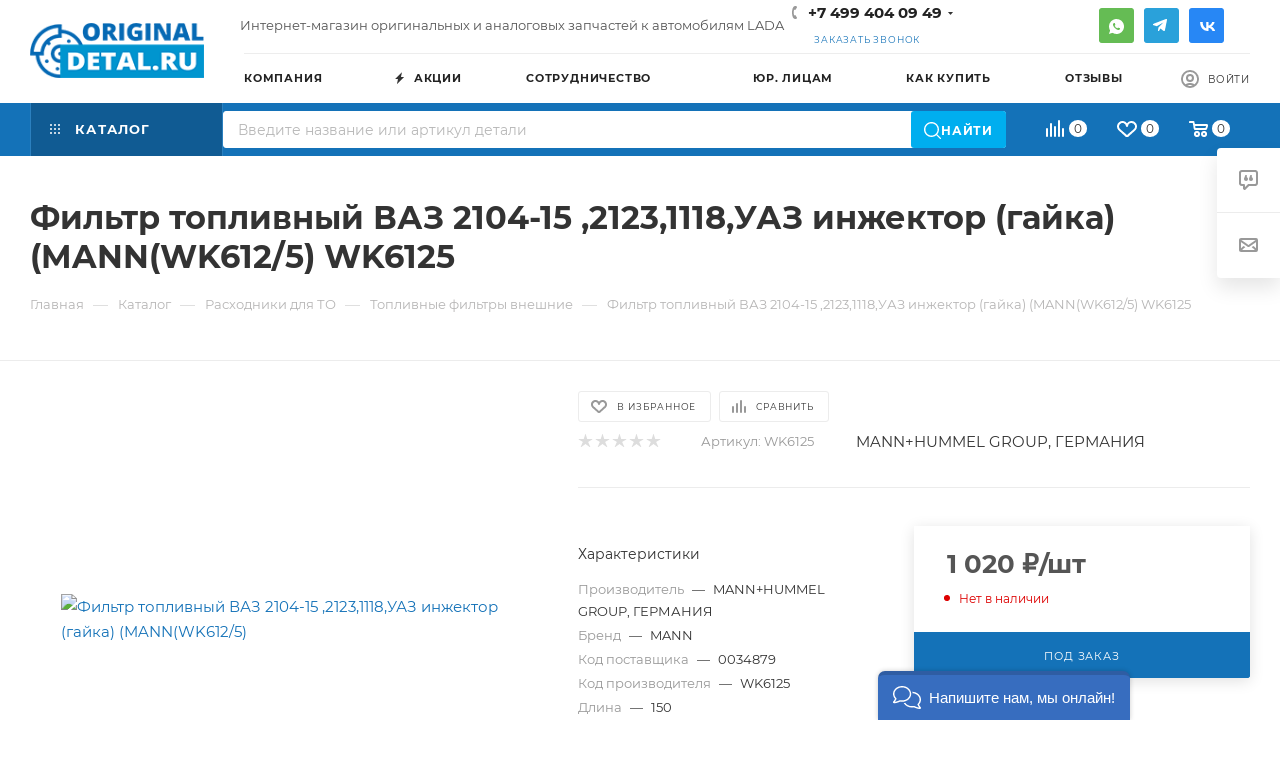

--- FILE ---
content_type: text/html; charset=UTF-8
request_url: https://original-detal.ru/catalog/raskhodniki_dlya_to/toplivnye_filtry_vneshnie/209479/
body_size: 123234
content:
<!DOCTYPE html>
<html xmlns="http://www.w3.org/1999/xhtml" xml:lang="ru" lang="ru"  >
<head>
	<title>Фильтр топливный ВАЗ 2104-15 ,2123,1118,УАЗ инжектор (гайка) (MANN(WK612/5) WK6125 | Интернет Магазин оригинальных и аналоговых запчастей Лада, где найдётся любая Деталь Ваз</title>
	<meta name="viewport" content="initial-scale=1.0, width=device-width, maximum-scale=1" />
	<meta name="HandheldFriendly" content="true" />
	<meta name="yes" content="yes" />
	<meta name="apple-mobile-web-app-status-bar-style" content="black" />
	<meta name="SKYPE_TOOLBAR" content="SKYPE_TOOLBAR_PARSER_COMPATIBLE" />
	<meta http-equiv="Content-Type" content="text/html; charset=UTF-8" />
<meta name="keywords" content="фильтр топливный ваз 2104-15 ,2123,1118,уаз инжектор (гайка) (mann(wk612/5) wk6125 ваз лада vaz lada купить цена" />
<meta name="description" content="Купить Фильтр топливный ВАЗ 2104-15 ,2123,1118,УАЗ инжектор (гайка) (MANN(WK612/5) в интернет-магазине оригинальных запасных частей на ЛАДА (ВАЗ). Лада-Деталь: интернет-магазин по продаже запчастей на автомобили LADA (VAZ). Фильтр топливный ВАЗ 2104-15 ,2123,1118,УАЗ инжектор (гайка) (MANN(WK612/5) цена недорого от производителя &#128077;. Быстрая доставка от 1 дня &#127937;. Разные способы оплаты &#128176;. Гарантии на товар &#128138;. Бесплатная консультация &#128515;. Звоните: &#128222; 8 (800) 100-33-95." />
<script data-skip-moving="true">(function(w, d, n) {var cl = "bx-core";var ht = d.documentElement;var htc = ht ? ht.className : undefined;if (htc === undefined || htc.indexOf(cl) !== -1){return;}var ua = n.userAgent;if (/(iPad;)|(iPhone;)/i.test(ua)){cl += " bx-ios";}else if (/Windows/i.test(ua)){cl += ' bx-win';}else if (/Macintosh/i.test(ua)){cl += " bx-mac";}else if (/Linux/i.test(ua) && !/Android/i.test(ua)){cl += " bx-linux";}else if (/Android/i.test(ua)){cl += " bx-android";}cl += (/(ipad|iphone|android|mobile|touch)/i.test(ua) ? " bx-touch" : " bx-no-touch");cl += w.devicePixelRatio && w.devicePixelRatio >= 2? " bx-retina": " bx-no-retina";if (/AppleWebKit/.test(ua)){cl += " bx-chrome";}else if (/Opera/.test(ua)){cl += " bx-opera";}else if (/Firefox/.test(ua)){cl += " bx-firefox";}ht.className = htc ? htc + " " + cl : cl;})(window, document, navigator);</script>

<link href="/bitrix/css/aspro.max/notice.min.css?17318879112876"  rel="stylesheet" />
<link href="/bitrix/js/ui/design-tokens/dist/ui.design-tokens.min.css?174670725723463"  rel="stylesheet" />
<link href="/bitrix/js/ui/fonts/opensans/ui.font.opensans.min.css?17318878612320"  rel="stylesheet" />
<link href="/bitrix/js/main/popup/dist/main.popup.bundle.min.css?175121758228056"  rel="stylesheet" />
<link href="/bitrix/cache/css/s1/aspro_max/page_a6b2cdd9112e0aa3ad71c4e7c08abb43/page_a6b2cdd9112e0aa3ad71c4e7c08abb43_v1.css?1766768180145061"  rel="stylesheet" />
<link href="/bitrix/cache/css/s1/aspro_max/template_6f55ef3189ad62d670324e45f23e6298/template_6f55ef3189ad62d670324e45f23e6298_v1.css?17667681771154545"  data-template-style="true" rel="stylesheet" />


<script type="extension/settings" data-extension="currency.currency-core">{"region":"ru"}</script>


<style>.edost_I2_L1 path { opacity: 0.1; stroke: var(--edost_color, #0087ff); stroke-width: 24; stroke-linecap: round; animation: edost_I2_L1 1.2s linear infinite; } @keyframes edost_I2_L1 { 0% { opacity: 1; } 100% { opacity: 0.1; } } :root { --edost_color: #27b; --edost_color_light: #64a0cf;--edost_color_map: #27b; --edost_color_map_light: #64a0cf; }</style>
<style>.grecaptcha-badge {display: none;}</style>
<link href="/bitrix/templates/aspro_max/css/critical.min.css?174800924324" data-skip-moving="true" rel="stylesheet">
<meta name="theme-color" content="#1472b8">
<style>:root{--theme-base-color: #1472b8;--theme-base-opacity-color: #1472b81a;--theme-base-color-hue:206;--theme-base-color-saturation:80%;--theme-base-color-lightness:40%;}</style>
<style>html {--theme-page-width: 1500px;--theme-page-width-padding: 30px}</style>
<script data-skip-moving="true">window.lazySizesConfig = window.lazySizesConfig || {};lazySizesConfig.loadMode = 1;lazySizesConfig.expand = 200;lazySizesConfig.expFactor = 1;lazySizesConfig.hFac = 0.1;window.lazySizesConfig.loadHidden = false;window.lazySizesConfig.lazyClass = "lazy";</script>
<script src="/bitrix/templates/aspro_max/js/ls.unveilhooks.min.js" data-skip-moving="true" defer></script>
<script src="/bitrix/templates/aspro_max/js/lazysizes.min.js" data-skip-moving="true" defer></script>
<link href="/bitrix/templates/aspro_max/css/print.min.css?174800925221755" data-template-style="true" rel="stylesheet" media="print">
                    
                    <script data-skip-moving="true" src="/bitrix/js/main/jquery/jquery-2.2.4.min.js"></script>
                    <script data-skip-moving="true" src="/bitrix/templates/aspro_max/js/speed.min.js?=1748009287"></script>
<link rel="shortcut icon" href="/favicon.png" type="image/png" />
<link rel="apple-touch-icon" sizes="180x180" href="/upload/CMax/1f2/cr9v6yi7hpa26k2i9w8s3pwqhv174lep.png" />
<meta property="og:description" content="Фильтр топливный ВАЗ 2104-15 ,2123,1118,УАЗ инжектор (гайка) (MANN(WK612/5)" />
<meta property="og:image" content="https://original-detal.ru:443/upload/iblock/e06/pdvmo4gvjobw1264mqakxq83adypiiui.jpg" />
<link rel="image_src" href="https://original-detal.ru:443/upload/iblock/e06/pdvmo4gvjobw1264mqakxq83adypiiui.jpg"  />
<meta property="og:title" content="Фильтр топливный ВАЗ 2104-15 ,2123,1118,УАЗ инжектор (гайка) (MANN(WK612/5) WK6125 | Интернет Магазин оригинальных и аналоговых запчастей Лада, где найдётся любая Деталь Ваз" />
<meta property="og:type" content="website" />
<meta property="og:url" content="https://original-detal.ru:443/catalog/raskhodniki_dlya_to/toplivnye_filtry_vneshnie/209479/" />

	<link rel="stylesheet" href="/local/css/flex.min.css">
	<link rel="stylesheet" href="/local/css/analog.bt.css">
	<!-- Noindex для параметров -->
		<!-- Noindex для параметров -->
	<!-- Верификация -->
	<meta name="yandex-verification" content="2fa5a414546d3e58" />
	<meta name="google-site-verification" content="aiys1nxTCaKJRnK9ugT7_JGPd89cPlIYbiJ9QLeop-8" />
	<meta name="verify-admitad" content="fc43cb8ac9" />
	<!-- Верификация -->
	<meta name="viewport" content="width=device-width, initial-scale=1, shrink-to-fit=no, user-scalable=no">
		<style>html {--theme-items-gap:32px;--fixed-header:105px;--fixed-tabs:49px;}</style>	


<!-- Begin Talk-Me {literal} -->
<script data-skip-moving="true">
    (function(){(function c(d,w,m,i) {
        window.supportAPIMethod = m;
        var s = d.createElement('script');
        s.id = 'supportScript'; 
        var id = 'd65e7200ec6d0499b5df04e75db6a489';
        s.src = (!i ? 'https://lcab.talk-me.ru/support/support.js' : 'https://static.site-chat.me/support/support.int.js') + '?h=' + id;
        s.onerror = i ? undefined : function(){c(d,w,m,true)};
        w[m] = w[m] ? w[m] : function(){(w[m].q = w[m].q ? w[m].q : []).push(arguments);};
        (d.head ? d.head : d.body).appendChild(s);
    })(document,window,'TalkMe')})();
</script>
</head>
<body class=" site_s1  fill_bg_n catalog-delayed-btn-Y theme-light" id="main" data-site="/">
		
	<div id="panel"></div>
	
				<!--'start_frame_cache_basketitems-component-block'-->												<div id="ajax_basket"></div>
					<!--'end_frame_cache_basketitems-component-block'-->								<div class="cd-modal-bg"></div>
		<script data-skip-moving="true">var solutionName = 'arMaxOptions';</script>
		<script src="/bitrix/templates/aspro_max/js/setTheme.php?site_id=s1&site_dir=/" data-skip-moving="true"></script>
				<div class="wrapper1  header_bgcolored long_header2 colored_header catalog_page basket_normal basket_fill_WHITE side_LEFT block_side_NORMAL catalog_icons_N banner_auto with_fast_view mheader-v1 header-v6(1) header-font-lower_N regions_N title_position_LEFT footer-v3 front-vindex1 mfixed_Y mfixed_view_always title-v3 lazy_Y with_phones compact-catalog dark-hover-overlay normal-catalog-img landing-normal big-banners-mobile-normal bottom-icons-panel-Y compact-breadcrumbs-Y catalog-delayed-btn-Y  ">

<div class="mega_fixed_menu scrollblock">
	<div class="maxwidth-theme">
		<svg class="svg svg-close" width="14" height="14" viewBox="0 0 14 14">
		  <path data-name="Rounded Rectangle 568 copy 16" d="M1009.4,953l5.32,5.315a0.987,0.987,0,0,1,0,1.4,1,1,0,0,1-1.41,0L1008,954.4l-5.32,5.315a0.991,0.991,0,0,1-1.4-1.4L1006.6,953l-5.32-5.315a0.991,0.991,0,0,1,1.4-1.4l5.32,5.315,5.31-5.315a1,1,0,0,1,1.41,0,0.987,0.987,0,0,1,0,1.4Z" transform="translate(-1001 -946)"></path>
		</svg>
		<i class="svg svg-close mask arrow"></i>
		<div class="row">
			<div class="col-md-9">
				<div class="left_menu_block">
					<div class="logo_block flexbox flexbox--row align-items-normal">
						<div class="logo">
							<a href="/"><img src="/upload/CMax/78f/cye26w37my283qtq4lif6tk0dvk69j0e.png" alt="original-detal.ru" title="original-detal.ru" data-src="" /></a>						</div>
						<div class="top-description addr">
													</div>
					</div>
					<div class="search_block">
						<div class="search_wrap">
							<div class="search-block">
									<div class="search-wrapper">
		<div id="title-search_mega_menu">
			<form action="/catalog/" class="search">
				<div class="search-input-div">
					<input class="search-input" id="title-search-input_mega_menu" type="text" name="q" value="" placeholder="Поиск" size="20" maxlength="50" autocomplete="off" />
				</div>
				<div class="search-button-div">
					<button class="btn btn-search" type="submit" name="s" value="Найти"><i class="svg search2  inline " aria-hidden="true"><svg width="17" height="17" ><use xlink:href="/bitrix/templates/aspro_max/images/svg/header_icons_srite.svg?1766768172#search"></use></svg></i></button>
					
					<span class="close-block inline-search-hide"><span class="svg svg-close close-icons"></span></span>
				</div>
			</form>
		</div>
	</div>
							</div>
						</div>
					</div>
										<!-- noindex -->

	<div class="burger_menu_wrapper">
		
			<div class="top_link_wrapper">
				<div class="menu-item dropdown catalog wide_menu   active">
					<div class="wrap">
						<a class="dropdown-toggle" href="/catalog/">
							<div class="link-title color-theme-hover">
																	<i class="svg inline  svg-inline-icon_catalog" aria-hidden="true" ><svg xmlns="http://www.w3.org/2000/svg" width="10" height="10" viewBox="0 0 10 10"><path  data-name="Rounded Rectangle 969 copy 7" class="cls-1" d="M644,76a1,1,0,1,1-1,1A1,1,0,0,1,644,76Zm4,0a1,1,0,1,1-1,1A1,1,0,0,1,648,76Zm4,0a1,1,0,1,1-1,1A1,1,0,0,1,652,76Zm-8,4a1,1,0,1,1-1,1A1,1,0,0,1,644,80Zm4,0a1,1,0,1,1-1,1A1,1,0,0,1,648,80Zm4,0a1,1,0,1,1-1,1A1,1,0,0,1,652,80Zm-8,4a1,1,0,1,1-1,1A1,1,0,0,1,644,84Zm4,0a1,1,0,1,1-1,1A1,1,0,0,1,648,84Zm4,0a1,1,0,1,1-1,1A1,1,0,0,1,652,84Z" transform="translate(-643 -76)"/></svg></i>																Каталог							</div>
						</a>
													<span class="tail"></span>
							<div class="burger-dropdown-menu row">
								<div class="menu-wrapper" >
									
																														<div class="col-md-4 dropdown-submenu active has_img">
																						<a href="/catalog/raskhodniki_dlya_to/" class="color-theme-hover" title="Расходники для ТО">
												<span class="name option-font-bold">Расходники для ТО</span>
											</a>
																								<div class="burger-dropdown-menu toggle_menu">
																																									<div class="menu-item  dropdown-submenu ">
															<a href="/catalog/raskhodniki_dlya_to/vozdushnyy_filtr/" title="Воздушный фильтр">
																<span class="name color-theme-hover">Воздушный фильтр</span>
															</a>
																															<div class="burger-dropdown-menu with_padding">
																																			<div class="menu-item ">
																			<a href="/catalog/raskhodniki_dlya_to/vozdushnyy_filtr/inzhektornye/" title="Инжектор">
																				<span class="name color-theme-hover">Инжектор</span>
																			</a>
																		</div>
																																			<div class="menu-item ">
																			<a href="/catalog/raskhodniki_dlya_to/vozdushnyy_filtr/karbyurator/" title="Карбюратор">
																				<span class="name color-theme-hover">Карбюратор</span>
																			</a>
																		</div>
																																	</div>
																													</div>
																																									<div class="menu-item  dropdown-submenu ">
															<a href="/catalog/raskhodniki_dlya_to/salonnye_filtry/" title="Салонные фильтры">
																<span class="name color-theme-hover">Салонные фильтры</span>
															</a>
																															<div class="burger-dropdown-menu with_padding">
																																			<div class="menu-item ">
																			<a href="/catalog/raskhodniki_dlya_to/salonnye_filtry/lada_largus_largus_1/" title="LADA LARGUS (ЛАРГУС)">
																				<span class="name color-theme-hover">LADA LARGUS (ЛАРГУС)</span>
																			</a>
																		</div>
																																			<div class="menu-item ">
																			<a href="/catalog/raskhodniki_dlya_to/salonnye_filtry/lada_vesta_vesta_xrey_khrey_1/" title="LADA VESTA (ВЕСТА), XREY (ХРЕЙ)">
																				<span class="name color-theme-hover">LADA VESTA (ВЕСТА), XREY (ХРЕЙ)</span>
																			</a>
																		</div>
																																			<div class="menu-item ">
																			<a href="/catalog/raskhodniki_dlya_to/salonnye_filtry/vaz_1118_2123_lada_kalina_chevrolet_niva/" title="ВАЗ 1118-2123 (LADA КАЛИНА, CHEVROLET NIVA)">
																				<span class="name color-theme-hover">ВАЗ 1118-2123 (LADA КАЛИНА, CHEVROLET NIVA)</span>
																			</a>
																		</div>
																																			<div class="menu-item ">
																			<a href="/catalog/raskhodniki_dlya_to/salonnye_filtry/vaz_2108_15_lada_samara/" title="ВАЗ 2108-15 (LADA SAMARA)">
																				<span class="name color-theme-hover">ВАЗ 2108-15 (LADA SAMARA)</span>
																			</a>
																		</div>
																																			<div class="menu-item ">
																			<a href="/catalog/raskhodniki_dlya_to/salonnye_filtry/vaz_2110_12_2170_72_lada_110_priora_bez_konditsionera/" title="ВАЗ 2110-12, 2170-72 (LADA 110, PRIORA) без кондиционера">
																				<span class="name color-theme-hover">ВАЗ 2110-12, 2170-72 (LADA 110, PRIORA) без кондиционера</span>
																			</a>
																		</div>
																																			<div class="menu-item ">
																			<a href="/catalog/raskhodniki_dlya_to/salonnye_filtry/vaz_2170_72_lada_priora_s_konditsionerom/" title="ВАЗ 2170-72 (LADA PRIORA) с кондиционером">
																				<span class="name color-theme-hover">ВАЗ 2170-72 (LADA PRIORA) с кондиционером</span>
																			</a>
																		</div>
																																	</div>
																													</div>
																																									<div class="menu-item  dropdown-submenu ">
															<a href="/catalog/raskhodniki_dlya_to/svechi_zazhiganiya_16kl/" title="Свечи зажигания 16кл">
																<span class="name color-theme-hover">Свечи зажигания 16кл</span>
															</a>
																															<div class="burger-dropdown-menu with_padding">
																																			<div class="menu-item ">
																			<a href="/catalog/raskhodniki_dlya_to/svechi_zazhiganiya_16kl/largus_k4m_k7m/" title="LARGUS (k4m,K7m)">
																				<span class="name color-theme-hover">LARGUS (k4m,K7m)</span>
																			</a>
																		</div>
																																			<div class="menu-item ">
																			<a href="/catalog/raskhodniki_dlya_to/svechi_zazhiganiya_16kl/x_ray_h4m/" title="X-Ray (h4m)">
																				<span class="name color-theme-hover">X-Ray (h4m)</span>
																			</a>
																		</div>
																																			<div class="menu-item ">
																			<a href="/catalog/raskhodniki_dlya_to/svechi_zazhiganiya_16kl/dvigatel_vaz/" title="Двигатель ваз">
																				<span class="name color-theme-hover">Двигатель ваз</span>
																			</a>
																		</div>
																																	</div>
																													</div>
																																									<div class="menu-item  dropdown-submenu ">
															<a href="/catalog/raskhodniki_dlya_to/svechi_zazhiganiya_8kl/" title="Свечи зажигания 8кл">
																<span class="name color-theme-hover">Свечи зажигания 8кл</span>
															</a>
																															<div class="burger-dropdown-menu with_padding">
																																			<div class="menu-item ">
																			<a href="/catalog/raskhodniki_dlya_to/svechi_zazhiganiya_8kl/inzhektor/" title="Инжектор">
																				<span class="name color-theme-hover">Инжектор</span>
																			</a>
																		</div>
																																			<div class="menu-item ">
																			<a href="/catalog/raskhodniki_dlya_to/svechi_zazhiganiya_8kl/karbyurator_gaz/" title="Карбюратор, ГАЗ">
																				<span class="name color-theme-hover">Карбюратор, ГАЗ</span>
																			</a>
																		</div>
																																	</div>
																													</div>
																																									<div class="menu-item   active">
															<a href="/catalog/raskhodniki_dlya_to/toplivnye_filtry_vneshnie/" title="Топливные фильтры внешние">
																<span class="name color-theme-hover">Топливные фильтры внешние</span>
															</a>
																													</div>
																																									<div class="menu-item   ">
															<a href="/catalog/raskhodniki_dlya_to/toplivnye_filtry_vnutrennie_setochka/" title="Топливные фильтры внутренние (Сеточка)">
																<span class="name color-theme-hover">Топливные фильтры внутренние (Сеточка)</span>
															</a>
																													</div>
																																									<div class="menu-item  dropdown-submenu ">
															<a href="/catalog/raskhodniki_dlya_to/tormoznye_kolodki_zadnie/" title="Тормозные колодки задние">
																<span class="name color-theme-hover">Тормозные колодки задние</span>
															</a>
																															<div class="burger-dropdown-menu with_padding">
																																			<div class="menu-item ">
																			<a href="/catalog/raskhodniki_dlya_to/tormoznye_kolodki_zadnie/lada_largus_largus_2/" title="LADA LARGUS (ЛАРГУС)">
																				<span class="name color-theme-hover">LADA LARGUS (ЛАРГУС)</span>
																			</a>
																		</div>
																																			<div class="menu-item ">
																			<a href="/catalog/raskhodniki_dlya_to/tormoznye_kolodki_zadnie/lada_vesta_vesta_1/" title="LADA VESTA (ВЕСТА)">
																				<span class="name color-theme-hover">LADA VESTA (ВЕСТА)</span>
																			</a>
																		</div>
																																			<div class="menu-item ">
																			<a href="/catalog/raskhodniki_dlya_to/tormoznye_kolodki_zadnie/lada_xray_xray/" title="LADA XRAY (XRAY)">
																				<span class="name color-theme-hover">LADA XRAY (XRAY)</span>
																			</a>
																		</div>
																																			<div class="menu-item ">
																			<a href="/catalog/raskhodniki_dlya_to/tormoznye_kolodki_zadnie/vaz_2101_07_zhiguli_2121_2123_lada_4x4_chevrolet_niva/" title="ВАЗ 2101-07 (ЖИГУЛИ), 2121-2123 (LADA 4x4, CHEVROLET NIVA)">
																				<span class="name color-theme-hover">ВАЗ 2101-07 (ЖИГУЛИ), 2121-2123 (LADA 4x4, CHEVROLET NIVA)</span>
																			</a>
																		</div>
																																			<div class="menu-item ">
																			<a href="/catalog/raskhodniki_dlya_to/tormoznye_kolodki_zadnie/vaz_2108_2170_samara_110_priora_2190_92_granta_kalina_bez_abs/" title="ВАЗ 2108-2170 (SAMARA, 110, PRIORA), 2190-92 (GRANTA, KALINA), без АБС">
																				<span class="name color-theme-hover">ВАЗ 2108-2170 (SAMARA, 110, PRIORA), 2190-92 (GRANTA, KALINA), без АБС</span>
																			</a>
																		</div>
																																			<div class="menu-item ">
																			<a href="/catalog/raskhodniki_dlya_to/tormoznye_kolodki_zadnie/vaz_2170_72_priora_2190_92_granta_kalina_s_abs/" title="ВАЗ 2170-72 (PRIORA), 2190-92 (GRANTA, KALINA ), с АБС)">
																				<span class="name color-theme-hover">ВАЗ 2170-72 (PRIORA), 2190-92 (GRANTA, KALINA ), с АБС)</span>
																			</a>
																		</div>
																																			<div class="menu-item ">
																			<a href="/catalog/raskhodniki_dlya_to/tormoznye_kolodki_zadnie/diskovye_zadnie_kolodki/" title="Дисковые задние колодки">
																				<span class="name color-theme-hover">Дисковые задние колодки</span>
																			</a>
																		</div>
																																	</div>
																													</div>
																																									<div class="menu-item  dropdown-submenu ">
															<a href="/catalog/raskhodniki_dlya_to/tormoznye_kolodki_perednie/" title="Тормозные колодки передние">
																<span class="name color-theme-hover">Тормозные колодки передние</span>
															</a>
																															<div class="burger-dropdown-menu with_padding">
																																			<div class="menu-item ">
																			<a href="/catalog/raskhodniki_dlya_to/tormoznye_kolodki_perednie/lada_largus_largus_3/" title="LADA LARGUS (ЛАРГУС)">
																				<span class="name color-theme-hover">LADA LARGUS (ЛАРГУС)</span>
																			</a>
																		</div>
																																			<div class="menu-item ">
																			<a href="/catalog/raskhodniki_dlya_to/tormoznye_kolodki_perednie/lada_vesta_vesta_xrey_khrey_2/" title="LADA VESTA (ВЕСТА), XREY (ХРЕЙ)">
																				<span class="name color-theme-hover">LADA VESTA (ВЕСТА), XREY (ХРЕЙ)</span>
																			</a>
																		</div>
																																			<div class="menu-item ">
																			<a href="/catalog/raskhodniki_dlya_to/tormoznye_kolodki_perednie/vaz_2101_07_zhiguli_1/" title="ВАЗ 2101-07 (ЖИГУЛИ)">
																				<span class="name color-theme-hover">ВАЗ 2101-07 (ЖИГУЛИ)</span>
																			</a>
																		</div>
																																			<div class="menu-item ">
																			<a href="/catalog/raskhodniki_dlya_to/tormoznye_kolodki_perednie/vaz_2108_72_samara_110_priora_2190_92_granta_kalina/" title="ВАЗ 2108-72 (SAMARA, 110, PRIORA), 2190-92 (GRANTA, KALINA)">
																				<span class="name color-theme-hover">ВАЗ 2108-72 (SAMARA, 110, PRIORA), 2190-92 (GRANTA, KALINA)</span>
																			</a>
																		</div>
																																			<div class="menu-item ">
																			<a href="/catalog/raskhodniki_dlya_to/tormoznye_kolodki_perednie/vaz_2121_2123_lada_4x4_chevrolet_niva/" title="ВАЗ 2121-2123 (LADA 4x4, CHEVROLET NIVA)">
																				<span class="name color-theme-hover">ВАЗ 2121-2123 (LADA 4x4, CHEVROLET NIVA)</span>
																			</a>
																		</div>
																																	</div>
																													</div>
																																									<div class="menu-item  dropdown-submenu ">
															<a href="/catalog/raskhodniki_dlya_to/filtr_maslyanyy/" title="Фильтр масляный">
																<span class="name color-theme-hover">Фильтр масляный</span>
															</a>
																															<div class="burger-dropdown-menu with_padding">
																																			<div class="menu-item ">
																			<a href="/catalog/raskhodniki_dlya_to/filtr_maslyanyy/lada_largus_11/" title="LADA LARGUS">
																				<span class="name color-theme-hover">LADA LARGUS</span>
																			</a>
																		</div>
																																			<div class="menu-item ">
																			<a href="/catalog/raskhodniki_dlya_to/filtr_maslyanyy/vaz_2101_2123_5/" title="ВАЗ 2101-2123">
																				<span class="name color-theme-hover">ВАЗ 2101-2123</span>
																			</a>
																		</div>
																																			<div class="menu-item ">
																			<a href="/catalog/raskhodniki_dlya_to/filtr_maslyanyy/vaz_2108_70_2190_92_1/" title="ВАЗ 2108-70, 2190-92">
																				<span class="name color-theme-hover">ВАЗ 2108-70, 2190-92</span>
																			</a>
																		</div>
																																	</div>
																													</div>
																																									<div class="menu-item  dropdown-submenu ">
															<a href="/catalog/raskhodniki_dlya_to/shchetki_stekloochistitelya/" title="Щетки стеклоочистителя">
																<span class="name color-theme-hover">Щетки стеклоочистителя</span>
															</a>
																															<div class="burger-dropdown-menu with_padding">
																																			<div class="menu-item ">
																			<a href="/catalog/raskhodniki_dlya_to/shchetki_stekloochistitelya/275_380mm/" title="275-380мм">
																				<span class="name color-theme-hover">275-380мм</span>
																			</a>
																		</div>
																																			<div class="menu-item ">
																			<a href="/catalog/raskhodniki_dlya_to/shchetki_stekloochistitelya/400mm/" title="400мм">
																				<span class="name color-theme-hover">400мм</span>
																			</a>
																		</div>
																																			<div class="menu-item ">
																			<a href="/catalog/raskhodniki_dlya_to/shchetki_stekloochistitelya/500mm/" title="500мм">
																				<span class="name color-theme-hover">500мм</span>
																			</a>
																		</div>
																																			<div class="menu-item ">
																			<a href="/catalog/raskhodniki_dlya_to/shchetki_stekloochistitelya/600mm/" title="600мм">
																				<span class="name color-theme-hover">600мм</span>
																			</a>
																		</div>
																																			<div class="menu-item ">
																			<a href="/catalog/raskhodniki_dlya_to/shchetki_stekloochistitelya/adaptery/" title="Адаптеры">
																				<span class="name color-theme-hover">Адаптеры</span>
																			</a>
																		</div>
																																	</div>
																													</div>
																									</div>
																					</div>
									
																														<div class="col-md-4 dropdown-submenu  has_img">
																						<a href="/catalog/dvigatel/" class="color-theme-hover" title="Двигатель">
												<span class="name option-font-bold">Двигатель</span>
											</a>
																								<div class="burger-dropdown-menu toggle_menu">
																																									<div class="menu-item  dropdown-submenu ">
															<a href="/catalog/dvigatel/agregaty_v_sbore/" title="Агрегаты в сборе">
																<span class="name color-theme-hover">Агрегаты в сборе</span>
															</a>
																															<div class="burger-dropdown-menu with_padding">
																																			<div class="menu-item ">
																			<a href="/catalog/dvigatel/agregaty_v_sbore/lada_largus_24/" title="LADA LARGUS">
																				<span class="name color-theme-hover">LADA LARGUS</span>
																			</a>
																		</div>
																																			<div class="menu-item ">
																			<a href="/catalog/dvigatel/agregaty_v_sbore/vaz_1118_1119_1_4_16kl/" title="ВАЗ 1118-1119 1.4 16кл">
																				<span class="name color-theme-hover">ВАЗ 1118-1119 1.4 16кл</span>
																			</a>
																		</div>
																																			<div class="menu-item ">
																			<a href="/catalog/dvigatel/agregaty_v_sbore/vaz_2106_07/" title="ВАЗ 2106-07">
																				<span class="name color-theme-hover">ВАЗ 2106-07</span>
																			</a>
																		</div>
																																			<div class="menu-item ">
																			<a href="/catalog/dvigatel/agregaty_v_sbore/vaz_2108_15_1118_8kl/" title="ВАЗ 2108-15, 1118 (8кл)">
																				<span class="name color-theme-hover">ВАЗ 2108-15, 1118 (8кл)</span>
																			</a>
																		</div>
																																			<div class="menu-item ">
																			<a href="/catalog/dvigatel/agregaty_v_sbore/vaz_2110_12_6/" title="ВАЗ 2110-12">
																				<span class="name color-theme-hover">ВАЗ 2110-12</span>
																			</a>
																		</div>
																																			<div class="menu-item ">
																			<a href="/catalog/dvigatel/agregaty_v_sbore/vaz_2121_2123_2130/" title="ВАЗ 2121-2123,2130">
																				<span class="name color-theme-hover">ВАЗ 2121-2123,2130</span>
																			</a>
																		</div>
																																			<div class="menu-item ">
																			<a href="/catalog/dvigatel/agregaty_v_sbore/vaz_2170_2190_2192_16kl/" title="ВАЗ 2170-2190,2192 16кл">
																				<span class="name color-theme-hover">ВАЗ 2170-2190,2192 16кл</span>
																			</a>
																		</div>
																																			<div class="menu-item ">
																			<a href="/catalog/dvigatel/agregaty_v_sbore/vaz_2170_2190_2192_8kl/" title="ВАЗ 2170-2190,2192 8кл">
																				<span class="name color-theme-hover">ВАЗ 2170-2190,2192 8кл</span>
																			</a>
																		</div>
																																			<div class="menu-item ">
																			<a href="/catalog/dvigatel/agregaty_v_sbore/salniki/" title="Сальники">
																				<span class="name color-theme-hover">Сальники</span>
																			</a>
																		</div>
																																	</div>
																													</div>
																																									<div class="menu-item  dropdown-submenu ">
															<a href="/catalog/dvigatel/osnovnye_elementy_dvigatelya/" title="Основные элементы двигателя">
																<span class="name color-theme-hover">Основные элементы двигателя</span>
															</a>
																															<div class="burger-dropdown-menu with_padding">
																																			<div class="menu-item ">
																			<a href="/catalog/dvigatel/osnovnye_elementy_dvigatelya/blok_tsilindrov_i_golovka_bloka/" title="Блок цилиндров и головка блока">
																				<span class="name color-theme-hover">Блок цилиндров и головка блока</span>
																			</a>
																		</div>
																																			<div class="menu-item ">
																			<a href="/catalog/dvigatel/osnovnye_elementy_dvigatelya/val_kolenchatyy_i_makhovik/" title="Вал коленчатый и маховик">
																				<span class="name color-theme-hover">Вал коленчатый и маховик</span>
																			</a>
																		</div>
																																			<div class="menu-item ">
																			<a href="/catalog/dvigatel/osnovnye_elementy_dvigatelya/karter_maslyanyy/" title="Картер масляный">
																				<span class="name color-theme-hover">Картер масляный</span>
																			</a>
																		</div>
																																			<div class="menu-item ">
																			<a href="/catalog/dvigatel/osnovnye_elementy_dvigatelya/mekhanizm_gazoraspredelitelnyy/" title="Механизм газораспределительный">
																				<span class="name color-theme-hover">Механизм газораспределительный</span>
																			</a>
																		</div>
																																			<div class="menu-item ">
																			<a href="/catalog/dvigatel/osnovnye_elementy_dvigatelya/privod_vspomogatelnykh_agregatov/" title="Привод вспомогательных агрегатов">
																				<span class="name color-theme-hover">Привод вспомогательных агрегатов</span>
																			</a>
																		</div>
																																			<div class="menu-item ">
																			<a href="/catalog/dvigatel/osnovnye_elementy_dvigatelya/privod_raspredelitelnogo_vala/" title="Привод распределительного вала">
																				<span class="name color-theme-hover">Привод распределительного вала</span>
																			</a>
																		</div>
																																			<div class="menu-item ">
																			<a href="/catalog/dvigatel/osnovnye_elementy_dvigatelya/prochie_komplektuyushchie/" title="Прочие комплектующие">
																				<span class="name color-theme-hover">Прочие комплектующие</span>
																			</a>
																		</div>
																																			<div class="menu-item ">
																			<a href="/catalog/dvigatel/osnovnye_elementy_dvigatelya/shatuny_i_porshni/" title="Шатуны и поршни">
																				<span class="name color-theme-hover">Шатуны и поршни</span>
																			</a>
																		</div>
																																			<div class="menu-item ">
																			<a href="/catalog/dvigatel/osnovnye_elementy_dvigatelya/shkivy/" title="Шкивы">
																				<span class="name color-theme-hover">Шкивы</span>
																			</a>
																		</div>
																																	</div>
																													</div>
																																									<div class="menu-item  dropdown-submenu ">
															<a href="/catalog/dvigatel/podveska_dvigatelya/" title="Подвеска двигателя">
																<span class="name color-theme-hover">Подвеска двигателя</span>
															</a>
																															<div class="burger-dropdown-menu with_padding">
																																			<div class="menu-item ">
																			<a href="/catalog/dvigatel/podveska_dvigatelya/lada_largus_3/" title="LADA LARGUS">
																				<span class="name color-theme-hover">LADA LARGUS</span>
																			</a>
																		</div>
																																			<div class="menu-item ">
																			<a href="/catalog/dvigatel/podveska_dvigatelya/vaz_1118_19/" title="ВАЗ 1118-19">
																				<span class="name color-theme-hover">ВАЗ 1118-19</span>
																			</a>
																		</div>
																																			<div class="menu-item ">
																			<a href="/catalog/dvigatel/podveska_dvigatelya/vaz_2101_07_1/" title="ВАЗ 2101-07">
																				<span class="name color-theme-hover">ВАЗ 2101-07</span>
																			</a>
																		</div>
																																			<div class="menu-item ">
																			<a href="/catalog/dvigatel/podveska_dvigatelya/vaz_2108_15_1/" title="ВАЗ 2108-15">
																				<span class="name color-theme-hover">ВАЗ 2108-15</span>
																			</a>
																		</div>
																																			<div class="menu-item ">
																			<a href="/catalog/dvigatel/podveska_dvigatelya/vaz_2110_12_2170/" title="ВАЗ 2110-12,2170">
																				<span class="name color-theme-hover">ВАЗ 2110-12,2170</span>
																			</a>
																		</div>
																																			<div class="menu-item ">
																			<a href="/catalog/dvigatel/podveska_dvigatelya/vaz_2121_2123_1/" title="ВАЗ 2121-2123">
																				<span class="name color-theme-hover">ВАЗ 2121-2123</span>
																			</a>
																		</div>
																																			<div class="menu-item ">
																			<a href="/catalog/dvigatel/podveska_dvigatelya/vaz_2180_lada_vesta/" title="ВАЗ 2180 LADA Vesta">
																				<span class="name color-theme-hover">ВАЗ 2180 LADA Vesta</span>
																			</a>
																		</div>
																																			<div class="menu-item ">
																			<a href="/catalog/dvigatel/podveska_dvigatelya/vaz_2190/" title="ВАЗ 2190">
																				<span class="name color-theme-hover">ВАЗ 2190</span>
																			</a>
																		</div>
																																	</div>
																													</div>
																																									<div class="menu-item   ">
															<a href="/catalog/dvigatel/prochie_komplektuyushchie_1/" title="Прочие комплектующие">
																<span class="name color-theme-hover">Прочие комплектующие</span>
															</a>
																													</div>
																																									<div class="menu-item  dropdown-submenu ">
															<a href="/catalog/dvigatel/sistema_vpuska/" title="Система впуска">
																<span class="name color-theme-hover">Система впуска</span>
															</a>
																															<div class="burger-dropdown-menu with_padding">
																																			<div class="menu-item ">
																			<a href="/catalog/dvigatel/sistema_vpuska/vozdukhozaborniki/" title="Воздухозаборники">
																				<span class="name color-theme-hover">Воздухозаборники</span>
																			</a>
																		</div>
																																			<div class="menu-item ">
																			<a href="/catalog/dvigatel/sistema_vpuska/vpusknye_kollektory_modul_vpuska_/" title="Впускные коллекторы (модуль впуска)">
																				<span class="name color-theme-hover">Впускные коллекторы (модуль впуска)</span>
																			</a>
																		</div>
																																			<div class="menu-item ">
																			<a href="/catalog/dvigatel/sistema_vpuska/vpusknye_patrubki/" title="Впускные патрубки">
																				<span class="name color-theme-hover">Впускные патрубки</span>
																			</a>
																		</div>
																																			<div class="menu-item ">
																			<a href="/catalog/dvigatel/sistema_vpuska/korpus_vozdushnyy_s_filtrom/" title="Корпус воздушный с фильтром">
																				<span class="name color-theme-hover">Корпус воздушный с фильтром</span>
																			</a>
																		</div>
																																			<div class="menu-item ">
																			<a href="/catalog/dvigatel/sistema_vpuska/prokladki/" title="Прокладки">
																				<span class="name color-theme-hover">Прокладки</span>
																			</a>
																		</div>
																																	</div>
																													</div>
																																									<div class="menu-item  dropdown-submenu ">
															<a href="/catalog/dvigatel/sistema_vypuska_otrabotavshikh_gazov/" title="Система выпуска отработавших газов">
																<span class="name color-theme-hover">Система выпуска отработавших газов</span>
															</a>
																															<div class="burger-dropdown-menu with_padding">
																																			<div class="menu-item ">
																			<a href="/catalog/dvigatel/sistema_vypuska_otrabotavshikh_gazov/glushiteli/" title="Глушители">
																				<span class="name color-theme-hover">Глушители</span>
																			</a>
																		</div>
																																			<div class="menu-item ">
																			<a href="/catalog/dvigatel/sistema_vypuska_otrabotavshikh_gazov/zashchitnye_ekrany/" title="Защитные экраны">
																				<span class="name color-theme-hover">Защитные экраны</span>
																			</a>
																		</div>
																																			<div class="menu-item ">
																			<a href="/catalog/dvigatel/sistema_vypuska_otrabotavshikh_gazov/podushki_i_krepleniya/" title="Подушки и крепления">
																				<span class="name color-theme-hover">Подушки и крепления</span>
																			</a>
																		</div>
																																			<div class="menu-item ">
																			<a href="/catalog/dvigatel/sistema_vypuska_otrabotavshikh_gazov/prokladki_1/" title="Прокладки">
																				<span class="name color-theme-hover">Прокладки</span>
																			</a>
																		</div>
																																			<div class="menu-item ">
																			<a href="/catalog/dvigatel/sistema_vypuska_otrabotavshikh_gazov/rezonatory/" title="Резонаторы">
																				<span class="name color-theme-hover">Резонаторы</span>
																			</a>
																		</div>
																																			<div class="menu-item ">
																			<a href="/catalog/dvigatel/sistema_vypuska_otrabotavshikh_gazov/rem_komplekty/" title="Рем. комплекты">
																				<span class="name color-theme-hover">Рем. комплекты</span>
																			</a>
																		</div>
																																			<div class="menu-item ">
																			<a href="/catalog/dvigatel/sistema_vypuska_otrabotavshikh_gazov/truba_priemnaya_lyambda_zond/" title="Труба приемная, Лямбда зонд">
																				<span class="name color-theme-hover">Труба приемная, Лямбда зонд</span>
																			</a>
																		</div>
																																	</div>
																													</div>
																																									<div class="menu-item  dropdown-submenu ">
															<a href="/catalog/dvigatel/sistema_okhlazhdeniya/" title="Система охлаждения">
																<span class="name color-theme-hover">Система охлаждения</span>
															</a>
																															<div class="burger-dropdown-menu with_padding">
																																			<div class="menu-item ">
																			<a href="/catalog/dvigatel/sistema_okhlazhdeniya/nasos_vodyanoy_pompa/" title="Насос водяной (помпа)">
																				<span class="name color-theme-hover">Насос водяной (помпа)</span>
																			</a>
																		</div>
																																			<div class="menu-item ">
																			<a href="/catalog/dvigatel/sistema_okhlazhdeniya/patrubki_radiatora/" title="Патрубки радиатора">
																				<span class="name color-theme-hover">Патрубки радиатора</span>
																			</a>
																		</div>
																																			<div class="menu-item ">
																			<a href="/catalog/dvigatel/sistema_okhlazhdeniya/patrubki_radiatora_komplekty/" title="Патрубки радиатора (Комплекты)">
																				<span class="name color-theme-hover">Патрубки радиатора (Комплекты)</span>
																			</a>
																		</div>
																																			<div class="menu-item ">
																			<a href="/catalog/dvigatel/sistema_okhlazhdeniya/prokladki_2/" title="Прокладки">
																				<span class="name color-theme-hover">Прокладки</span>
																			</a>
																		</div>
																																			<div class="menu-item ">
																			<a href="/catalog/dvigatel/sistema_okhlazhdeniya/prochee_1/" title="Прочее">
																				<span class="name color-theme-hover">Прочее</span>
																			</a>
																		</div>
																																			<div class="menu-item ">
																			<a href="/catalog/dvigatel/sistema_okhlazhdeniya/radiator_i_bachok_rasshiritelnyy/" title="Радиатор и бачок расширительный">
																				<span class="name color-theme-hover">Радиатор и бачок расширительный</span>
																			</a>
																		</div>
																																			<div class="menu-item ">
																			<a href="/catalog/dvigatel/sistema_okhlazhdeniya/radiatory_okhlazhdeniya_dlya_am_s_konditsionerom/" title="Радиаторы охлаждения для ам с кондиционером">
																				<span class="name color-theme-hover">Радиаторы охлаждения для ам с кондиционером</span>
																			</a>
																		</div>
																																			<div class="menu-item ">
																			<a href="/catalog/dvigatel/sistema_okhlazhdeniya/termostat/" title="Термостат">
																				<span class="name color-theme-hover">Термостат</span>
																			</a>
																		</div>
																																			<div class="menu-item ">
																			<a href="/catalog/dvigatel/sistema_okhlazhdeniya/khomuty/" title="Хомуты">
																				<span class="name color-theme-hover">Хомуты</span>
																			</a>
																		</div>
																																			<div class="menu-item ">
																			<a href="/catalog/dvigatel/sistema_okhlazhdeniya/elektroventilyatory_okhlazhdeniya/" title="Электровентиляторы охлаждения">
																				<span class="name color-theme-hover">Электровентиляторы охлаждения</span>
																			</a>
																		</div>
																																	</div>
																													</div>
																																									<div class="menu-item  dropdown-submenu ">
															<a href="/catalog/dvigatel/sistema_pitaniya/" title="Система питания">
																<span class="name color-theme-hover">Система питания</span>
															</a>
																															<div class="burger-dropdown-menu with_padding">
																																			<div class="menu-item ">
																			<a href="/catalog/dvigatel/sistema_pitaniya/benzonasosy/" title="Бензонасосы">
																				<span class="name color-theme-hover">Бензонасосы</span>
																			</a>
																		</div>
																																			<div class="menu-item ">
																			<a href="/catalog/dvigatel/sistema_pitaniya/dmrv/" title="ДМРВ">
																				<span class="name color-theme-hover">ДМРВ</span>
																			</a>
																		</div>
																																			<div class="menu-item ">
																			<a href="/catalog/dvigatel/sistema_pitaniya/karbyuratory/" title="Карбюраторы">
																				<span class="name color-theme-hover">Карбюраторы</span>
																			</a>
																		</div>
																																			<div class="menu-item ">
																			<a href="/catalog/dvigatel/sistema_pitaniya/patrubok_drosselnyy/" title="Патрубок дроссельный">
																				<span class="name color-theme-hover">Патрубок дроссельный</span>
																			</a>
																		</div>
																																			<div class="menu-item ">
																			<a href="/catalog/dvigatel/sistema_pitaniya/pedal_gaza_elektronnaya_standartnaya/" title="Педаль газа Электронная (стандартная)">
																				<span class="name color-theme-hover">Педаль газа Электронная (стандартная)</span>
																			</a>
																		</div>
																																			<div class="menu-item ">
																			<a href="/catalog/dvigatel/sistema_pitaniya/prokladki_3/" title="Прокладки">
																				<span class="name color-theme-hover">Прокладки</span>
																			</a>
																		</div>
																																			<div class="menu-item ">
																			<a href="/catalog/dvigatel/sistema_pitaniya/prochee_2/" title="Прочее">
																				<span class="name color-theme-hover">Прочее</span>
																			</a>
																		</div>
																																			<div class="menu-item ">
																			<a href="/catalog/dvigatel/sistema_pitaniya/rampa_i_forsunki/" title="Рампа и форсунки">
																				<span class="name color-theme-hover">Рампа и форсунки</span>
																			</a>
																		</div>
																																			<div class="menu-item ">
																			<a href="/catalog/dvigatel/sistema_pitaniya/regulyator_kholostogo_khoda_i_drosselnoy_zaslonki/" title="Регулятор холостого хода и Дроссельной заслонки">
																				<span class="name color-theme-hover">Регулятор холостого хода и Дроссельной заслонки</span>
																			</a>
																		</div>
																																			<div class="menu-item ">
																			<a href="/catalog/dvigatel/sistema_pitaniya/sistema_ulavlivaniya_parov_benzina_adsorber/" title="Система улавливания паров бензина (Адсорбер)">
																				<span class="name color-theme-hover">Система улавливания паров бензина (Адсорбер)</span>
																			</a>
																		</div>
																																			<div class="menu-item ">
																			<a href="/catalog/dvigatel/sistema_pitaniya/toplivnye_baki_kryshki/" title="Топливные баки, крышки">
																				<span class="name color-theme-hover">Топливные баки, крышки</span>
																			</a>
																		</div>
																																			<div class="menu-item ">
																			<a href="/catalog/dvigatel/sistema_pitaniya/trosy_akseleratora/" title="Тросы акселератора">
																				<span class="name color-theme-hover">Тросы акселератора</span>
																			</a>
																		</div>
																																	</div>
																													</div>
																									</div>
																					</div>
									
																														<div class="col-md-4 dropdown-submenu  has_img">
																						<a href="/catalog/podveska/" class="color-theme-hover" title="Подвеска">
												<span class="name option-font-bold">Подвеска</span>
											</a>
																								<div class="burger-dropdown-menu toggle_menu">
																																									<div class="menu-item  dropdown-submenu ">
															<a href="/catalog/podveska/kolesa_i_shiny/" title="Колеса и шины">
																<span class="name color-theme-hover">Колеса и шины</span>
															</a>
																															<div class="burger-dropdown-menu with_padding">
																																			<div class="menu-item ">
																			<a href="/catalog/podveska/kolesa_i_shiny/bolty_i_gayki_kolesnye/" title="Болты и гайки колесные">
																				<span class="name color-theme-hover">Болты и гайки колесные</span>
																			</a>
																		</div>
																																			<div class="menu-item ">
																			<a href="/catalog/podveska/kolesa_i_shiny/dlya_shinomontazha_i_remonta/" title="Для шиномонтажа и ремонта">
																				<span class="name color-theme-hover">Для шиномонтажа и ремонта</span>
																			</a>
																		</div>
																																			<div class="menu-item ">
																			<a href="/catalog/podveska/kolesa_i_shiny/kamery/" title="Камеры">
																				<span class="name color-theme-hover">Камеры</span>
																			</a>
																		</div>
																																			<div class="menu-item ">
																			<a href="/catalog/podveska/kolesa_i_shiny/kolesnye_diski/" title="Колесные диски">
																				<span class="name color-theme-hover">Колесные диски</span>
																			</a>
																		</div>
																																			<div class="menu-item ">
																			<a href="/catalog/podveska/kolesa_i_shiny/kolpaki_koles/" title="Колпаки колес">
																				<span class="name color-theme-hover">Колпаки колес</span>
																			</a>
																		</div>
																																	</div>
																													</div>
																																									<div class="menu-item  dropdown-submenu ">
															<a href="/catalog/podveska/os_pered_zad_privoda_podshipniki_shrusy/" title="Ось перед + зад (Привода,подшипники,шрусы)">
																<span class="name color-theme-hover">Ось перед + зад (Привода,подшипники,шрусы)</span>
															</a>
																															<div class="burger-dropdown-menu with_padding">
																																			<div class="menu-item ">
																			<a href="/catalog/podveska/os_pered_zad_privoda_podshipniki_shrusy/povorotnyy_kulak/" title="Поворотный кулак">
																				<span class="name color-theme-hover">Поворотный кулак</span>
																			</a>
																		</div>
																																			<div class="menu-item ">
																			<a href="/catalog/podveska/os_pered_zad_privoda_podshipniki_shrusy/privod_koles/" title="Привод колес">
																				<span class="name color-theme-hover">Привод колес</span>
																			</a>
																		</div>
																																			<div class="menu-item ">
																			<a href="/catalog/podveska/os_pered_zad_privoda_podshipniki_shrusy/rk_shrus_pylnik_khomut/" title="РК шрус (пыльник, хомут)">
																				<span class="name color-theme-hover">РК шрус (пыльник, хомут)</span>
																			</a>
																		</div>
																																			<div class="menu-item ">
																			<a href="/catalog/podveska/os_pered_zad_privoda_podshipniki_shrusy/stupitsa_i_podshipnik/" title="Ступица и подшипник">
																				<span class="name color-theme-hover">Ступица и подшипник</span>
																			</a>
																		</div>
																																			<div class="menu-item ">
																			<a href="/catalog/podveska/os_pered_zad_privoda_podshipniki_shrusy/shrusy/" title="Шрусы">
																				<span class="name color-theme-hover">Шрусы</span>
																			</a>
																		</div>
																																	</div>
																													</div>
																																									<div class="menu-item  dropdown-submenu ">
															<a href="/catalog/podveska/podveska_zadnyaya/" title="Подвеска задняя">
																<span class="name color-theme-hover">Подвеска задняя</span>
															</a>
																															<div class="burger-dropdown-menu with_padding">
																																			<div class="menu-item ">
																			<a href="/catalog/podveska/podveska_zadnyaya/amortizatory_zadney_podveski/" title="Амортизаторы задней подвески">
																				<span class="name color-theme-hover">Амортизаторы задней подвески</span>
																			</a>
																		</div>
																																			<div class="menu-item ">
																			<a href="/catalog/podveska/podveska_zadnyaya/bufery_khoda_szhatiya_otboyniki/" title="Буферы хода сжатия (отбойники)">
																				<span class="name color-theme-hover">Буферы хода сжатия (отбойники)</span>
																			</a>
																		</div>
																																			<div class="menu-item ">
																			<a href="/catalog/podveska/podveska_zadnyaya/vtulki_saylentbloki/" title="Втулки, сайлентблоки">
																				<span class="name color-theme-hover">Втулки, сайлентблоки</span>
																			</a>
																		</div>
																																			<div class="menu-item ">
																			<a href="/catalog/podveska/podveska_zadnyaya/podushki/" title="Подушки">
																				<span class="name color-theme-hover">Подушки</span>
																			</a>
																		</div>
																																			<div class="menu-item ">
																			<a href="/catalog/podveska/podveska_zadnyaya/rychag_zadney_podveski_balka/" title="Рычаг задней подвески (балка)">
																				<span class="name color-theme-hover">Рычаг задней подвески (балка)</span>
																			</a>
																		</div>
																																			<div class="menu-item ">
																			<a href="/catalog/podveska/podveska_zadnyaya/shtangi_reaktivnye/" title="Штанги реактивные">
																				<span class="name color-theme-hover">Штанги реактивные</span>
																			</a>
																		</div>
																																	</div>
																													</div>
																																									<div class="menu-item  dropdown-submenu ">
															<a href="/catalog/podveska/podveska_perednyaya/" title="Подвеска передняя">
																<span class="name color-theme-hover">Подвеска передняя</span>
															</a>
																															<div class="burger-dropdown-menu with_padding">
																																			<div class="menu-item ">
																			<a href="/catalog/podveska/podveska_perednyaya/amortizatory_stoyki_teleskopicheskie/" title="Амортизаторы (стойки телескопические)">
																				<span class="name color-theme-hover">Амортизаторы (стойки телескопические)</span>
																			</a>
																		</div>
																																			<div class="menu-item ">
																			<a href="/catalog/podveska/podveska_perednyaya/bufery_khoda_szhatiya_otboyniki_1/" title="Буферы хода сжатия (отбойники)">
																				<span class="name color-theme-hover">Буферы хода сжатия (отбойники)</span>
																			</a>
																		</div>
																																			<div class="menu-item ">
																			<a href="/catalog/podveska/podveska_perednyaya/vtulki_saylentbloki_1/" title="Втулки, сайлентблоки">
																				<span class="name color-theme-hover">Втулки, сайлентблоки</span>
																			</a>
																		</div>
																																			<div class="menu-item ">
																			<a href="/catalog/podveska/podveska_perednyaya/korpus_stoyki/" title="Корпус стойки">
																				<span class="name color-theme-hover">Корпус стойки</span>
																			</a>
																		</div>
																																			<div class="menu-item ">
																			<a href="/catalog/podveska/podveska_perednyaya/opory_i_opornye_podshipniki/" title="Опоры и опорные подшипники">
																				<span class="name color-theme-hover">Опоры и опорные подшипники</span>
																			</a>
																		</div>
																																			<div class="menu-item ">
																			<a href="/catalog/podveska/podveska_perednyaya/poperechina_peredney_podveski/" title="Поперечина передней подвески">
																				<span class="name color-theme-hover">Поперечина передней подвески</span>
																			</a>
																		</div>
																																			<div class="menu-item ">
																			<a href="/catalog/podveska/podveska_perednyaya/rychagi_peredney_podveski/" title="Рычаги передней подвески">
																				<span class="name color-theme-hover">Рычаги передней подвески</span>
																			</a>
																		</div>
																																	</div>
																													</div>
																																									<div class="menu-item   ">
															<a href="/catalog/podveska/prostavki_koleya_vysota/" title="Проставки ( Колея, Высота)">
																<span class="name color-theme-hover">Проставки ( Колея, Высота)</span>
															</a>
																													</div>
																																									<div class="menu-item   ">
															<a href="/catalog/podveska/prochie_komplektuyushchie_2/" title="Прочие комплектующие">
																<span class="name color-theme-hover">Прочие комплектующие</span>
															</a>
																													</div>
																																									<div class="menu-item  dropdown-submenu ">
															<a href="/catalog/podveska/pruzhiny/" title="Пружины">
																<span class="name color-theme-hover">Пружины</span>
															</a>
																															<div class="burger-dropdown-menu with_padding">
																																			<div class="menu-item ">
																			<a href="/catalog/podveska/pruzhiny/zadnie_/" title="Задние">
																				<span class="name color-theme-hover">Задние</span>
																			</a>
																		</div>
																																			<div class="menu-item ">
																			<a href="/catalog/podveska/pruzhiny/perednie/" title="Передние">
																				<span class="name color-theme-hover">Передние</span>
																			</a>
																		</div>
																																			<div class="menu-item ">
																			<a href="/catalog/podveska/pruzhiny/chashki_podushki_pruzhin/" title="Чашки, Подушки пружин">
																				<span class="name color-theme-hover">Чашки, Подушки пружин</span>
																			</a>
																		</div>
																																	</div>
																													</div>
																																									<div class="menu-item   ">
															<a href="/catalog/podveska/rasporki_lada_sport/" title="Распорки LADA Sport">
																<span class="name color-theme-hover">Распорки LADA Sport</span>
															</a>
																													</div>
																																									<div class="menu-item  dropdown-submenu ">
															<a href="/catalog/podveska/stabilizator_poperechnoy_ustoychivosti/" title="Стабилизатор поперечной устойчивости">
																<span class="name color-theme-hover">Стабилизатор поперечной устойчивости</span>
															</a>
																															<div class="burger-dropdown-menu with_padding">
																																			<div class="menu-item ">
																			<a href="/catalog/podveska/stabilizator_poperechnoy_ustoychivosti/vtulki_stabilizatora/" title="Втулки стабилизатора">
																				<span class="name color-theme-hover">Втулки стабилизатора</span>
																			</a>
																		</div>
																																			<div class="menu-item ">
																			<a href="/catalog/podveska/stabilizator_poperechnoy_ustoychivosti/stabilizatory_v_sbore/" title="Стабилизаторы в сборе">
																				<span class="name color-theme-hover">Стабилизаторы в сборе</span>
																			</a>
																		</div>
																																			<div class="menu-item ">
																			<a href="/catalog/podveska/stabilizator_poperechnoy_ustoychivosti/stoyki_stabilizatora_yaytsa/" title="Стойки стабилизатора (яйца)">
																				<span class="name color-theme-hover">Стойки стабилизатора (яйца)</span>
																			</a>
																		</div>
																																	</div>
																													</div>
																									</div>
																					</div>
									
																														<div class="col-md-4 dropdown-submenu  has_img">
																						<a href="/catalog/tormoza/" class="color-theme-hover" title="Тормоза">
												<span class="name option-font-bold">Тормоза</span>
											</a>
																								<div class="burger-dropdown-menu toggle_menu">
																																									<div class="menu-item   ">
															<a href="/catalog/tormoza/bachki_datchiki/" title="Бачки, датчики">
																<span class="name color-theme-hover">Бачки, датчики</span>
															</a>
																													</div>
																																									<div class="menu-item  dropdown-submenu ">
															<a href="/catalog/tormoza/vakuumnye_usiliteli/" title="Вакуумные усилители">
																<span class="name color-theme-hover">Вакуумные усилители</span>
															</a>
																															<div class="burger-dropdown-menu with_padding">
																																			<div class="menu-item ">
																			<a href="/catalog/tormoza/vakuumnye_usiliteli/largus_9/" title="Largus">
																				<span class="name color-theme-hover">Largus</span>
																			</a>
																		</div>
																																			<div class="menu-item ">
																			<a href="/catalog/tormoza/vakuumnye_usiliteli/vaz_2101_07_2121_2123/" title="ВАЗ 2101-07, 2121-2123">
																				<span class="name color-theme-hover">ВАЗ 2101-07, 2121-2123</span>
																			</a>
																		</div>
																																			<div class="menu-item ">
																			<a href="/catalog/tormoza/vakuumnye_usiliteli/vaz_2108_15_2110_2170_1118_2190/" title="ВАЗ 2108-15, 2110-2170, 1118-2190">
																				<span class="name color-theme-hover">ВАЗ 2108-15, 2110-2170, 1118-2190</span>
																			</a>
																		</div>
																																	</div>
																													</div>
																																									<div class="menu-item  dropdown-submenu ">
															<a href="/catalog/tormoza/gidroagregat_abs_i_datchiki_skorosti_koles/" title="Гидроагрегат АБС и датчики скорости колес">
																<span class="name color-theme-hover">Гидроагрегат АБС и датчики скорости колес</span>
															</a>
																															<div class="burger-dropdown-menu with_padding">
																																			<div class="menu-item ">
																			<a href="/catalog/tormoza/gidroagregat_abs_i_datchiki_skorosti_koles/gidroagregat_abs_i_datchiki_skorosti_koles_1/" title="Гидроагрегат АБС и датчики скорости колес">
																				<span class="name color-theme-hover">Гидроагрегат АБС и датчики скорости колес</span>
																			</a>
																		</div>
																																			<div class="menu-item ">
																			<a href="/catalog/tormoza/gidroagregat_abs_i_datchiki_skorosti_koles/datchiki_abs/" title="Датчики АБС">
																				<span class="name color-theme-hover">Датчики АБС</span>
																			</a>
																		</div>
																																	</div>
																													</div>
																																									<div class="menu-item  dropdown-submenu ">
															<a href="/catalog/tormoza/glavnyy_tormoznoy_tsilindr/" title="Главный тормозной цилиндр">
																<span class="name color-theme-hover">Главный тормозной цилиндр</span>
															</a>
																															<div class="burger-dropdown-menu with_padding">
																																			<div class="menu-item ">
																			<a href="/catalog/tormoza/glavnyy_tormoznoy_tsilindr/lada_vesta_lada_vesta_vaz_2180_2/" title="LADA Vesta / Лада Веста / ВАЗ-2180">
																				<span class="name color-theme-hover">LADA Vesta / Лада Веста / ВАЗ-2180</span>
																			</a>
																		</div>
																																			<div class="menu-item ">
																			<a href="/catalog/tormoza/glavnyy_tormoznoy_tsilindr/lada_x_ray_/" title="LADA X-Ray ">
																				<span class="name color-theme-hover">LADA X-Ray </span>
																			</a>
																		</div>
																																			<div class="menu-item ">
																			<a href="/catalog/tormoza/glavnyy_tormoznoy_tsilindr/largus_5/" title="Largus">
																				<span class="name color-theme-hover">Largus</span>
																			</a>
																		</div>
																																			<div class="menu-item ">
																			<a href="/catalog/tormoza/glavnyy_tormoznoy_tsilindr/vaz_1118_2170/" title="ВАЗ 1118-2170">
																				<span class="name color-theme-hover">ВАЗ 1118-2170</span>
																			</a>
																		</div>
																																			<div class="menu-item ">
																			<a href="/catalog/tormoza/glavnyy_tormoznoy_tsilindr/vaz_2101_2121_2123_4/" title="ВАЗ 2101-2121,2123">
																				<span class="name color-theme-hover">ВАЗ 2101-2121,2123</span>
																			</a>
																		</div>
																																			<div class="menu-item ">
																			<a href="/catalog/tormoza/glavnyy_tormoznoy_tsilindr/vaz_2108_10_1/" title="ВАЗ 2108-10">
																				<span class="name color-theme-hover">ВАЗ 2108-10</span>
																			</a>
																		</div>
																																	</div>
																													</div>
																																									<div class="menu-item  dropdown-submenu ">
															<a href="/catalog/tormoza/privod_stoyanochnogo_tormoza_ruchnik/" title="Привод стояночного тормоза (ручник)">
																<span class="name color-theme-hover">Привод стояночного тормоза (ручник)</span>
															</a>
																															<div class="burger-dropdown-menu with_padding">
																																			<div class="menu-item ">
																			<a href="/catalog/tormoza/privod_stoyanochnogo_tormoza_ruchnik/lada_largus_13/" title="LADA LARGUS">
																				<span class="name color-theme-hover">LADA LARGUS</span>
																			</a>
																		</div>
																																			<div class="menu-item ">
																			<a href="/catalog/tormoza/privod_stoyanochnogo_tormoza_ruchnik/vaz_2101_07_2121_2123_1/" title="ВАЗ 2101-07, 2121-2123">
																				<span class="name color-theme-hover">ВАЗ 2101-07, 2121-2123</span>
																			</a>
																		</div>
																																			<div class="menu-item ">
																			<a href="/catalog/tormoza/privod_stoyanochnogo_tormoza_ruchnik/vaz_2108_15_2110_1118/" title="ВАЗ 2108-15, 2110-1118">
																				<span class="name color-theme-hover">ВАЗ 2108-15, 2110-1118</span>
																			</a>
																		</div>
																																	</div>
																													</div>
																																									<div class="menu-item   ">
															<a href="/catalog/tormoza/prochie_komplektuyushchie_4/" title="Прочие комплектующие">
																<span class="name color-theme-hover">Прочие комплектующие</span>
															</a>
																													</div>
																																									<div class="menu-item   ">
															<a href="/catalog/tormoza/regulyatory_davleniya/" title="Регуляторы давления">
																<span class="name color-theme-hover">Регуляторы давления</span>
															</a>
																													</div>
																																									<div class="menu-item  dropdown-submenu ">
															<a href="/catalog/tormoza/tormoza_zadnie/" title="Тормоза задние">
																<span class="name color-theme-hover">Тормоза задние</span>
															</a>
																															<div class="burger-dropdown-menu with_padding">
																																			<div class="menu-item ">
																			<a href="/catalog/tormoza/tormoza_zadnie/v_sbore_1/" title="В сборе">
																				<span class="name color-theme-hover">В сборе</span>
																			</a>
																		</div>
																																			<div class="menu-item ">
																			<a href="/catalog/tormoza/tormoza_zadnie/tormoznye_barabany/" title="Тормозные барабаны">
																				<span class="name color-theme-hover">Тормозные барабаны</span>
																			</a>
																		</div>
																																			<div class="menu-item ">
																			<a href="/catalog/tormoza/tormoza_zadnie/tormoznye_diski/" title="Тормозные диски">
																				<span class="name color-theme-hover">Тормозные диски</span>
																			</a>
																		</div>
																																			<div class="menu-item ">
																			<a href="/catalog/tormoza/tormoza_zadnie/tormoznye_tsilindry/" title="Тормозные цилиндры">
																				<span class="name color-theme-hover">Тормозные цилиндры</span>
																			</a>
																		</div>
																																			<div class="menu-item ">
																			<a href="/catalog/tormoza/tormoza_zadnie/tormoznye_shlangi/" title="Тормозные шланги">
																				<span class="name color-theme-hover">Тормозные шланги</span>
																			</a>
																		</div>
																																	</div>
																													</div>
																																									<div class="menu-item  dropdown-submenu ">
															<a href="/catalog/tormoza/tormoza_perednie/" title="Тормоза передние">
																<span class="name color-theme-hover">Тормоза передние</span>
															</a>
																															<div class="burger-dropdown-menu with_padding">
																																			<div class="menu-item ">
																			<a href="/catalog/tormoza/tormoza_perednie/supporty_perednikh_tormozov/" title="Суппорты передних тормозов">
																				<span class="name color-theme-hover">Суппорты передних тормозов</span>
																			</a>
																		</div>
																																			<div class="menu-item ">
																			<a href="/catalog/tormoza/tormoza_perednie/tormoznye_diski_1/" title="Тормозные диски">
																				<span class="name color-theme-hover">Тормозные диски</span>
																			</a>
																		</div>
																																			<div class="menu-item ">
																			<a href="/catalog/tormoza/tormoza_perednie/tormoznye_tsilindry_1/" title="Тормозные цилиндры">
																				<span class="name color-theme-hover">Тормозные цилиндры</span>
																			</a>
																		</div>
																																			<div class="menu-item ">
																			<a href="/catalog/tormoza/tormoza_perednie/tormoznye_shlangi_1/" title="Тормозные шланги">
																				<span class="name color-theme-hover">Тормозные шланги</span>
																			</a>
																		</div>
																																	</div>
																													</div>
																																									<div class="menu-item  dropdown-submenu ">
															<a href="/catalog/tormoza/tormoznye_trubki/" title="Тормозные трубки">
																<span class="name color-theme-hover">Тормозные трубки</span>
															</a>
																															<div class="burger-dropdown-menu with_padding">
																																			<div class="menu-item ">
																			<a href="/catalog/tormoza/tormoznye_trubki/lada_largus_largus_/" title="LADA Largus / Ларгус ">
																				<span class="name color-theme-hover">LADA Largus / Ларгус </span>
																			</a>
																		</div>
																																			<div class="menu-item ">
																			<a href="/catalog/tormoza/tormoznye_trubki/lada_vesta_vesta_/" title="LADA VESTA / Веста ">
																				<span class="name color-theme-hover">LADA VESTA / Веста </span>
																			</a>
																		</div>
																																			<div class="menu-item ">
																			<a href="/catalog/tormoza/tormoznye_trubki/lada_x_ray_2/" title="LADA X-Ray">
																				<span class="name color-theme-hover">LADA X-Ray</span>
																			</a>
																		</div>
																																			<div class="menu-item ">
																			<a href="/catalog/tormoza/tormoznye_trubki/vaz_1118_kalina/" title="ВАЗ 1118 / Калина">
																				<span class="name color-theme-hover">ВАЗ 1118 / Калина</span>
																			</a>
																		</div>
																																			<div class="menu-item ">
																			<a href="/catalog/tormoza/tormoznye_trubki/vaz_2101_07_klassika/" title="ВАЗ 2101-07 / Классика">
																				<span class="name color-theme-hover">ВАЗ 2101-07 / Классика</span>
																			</a>
																		</div>
																																			<div class="menu-item ">
																			<a href="/catalog/tormoza/tormoznye_trubki/vaz_2108_15_2110_12_2/" title="ВАЗ 2108-15 / 2110-12">
																				<span class="name color-theme-hover">ВАЗ 2108-15 / 2110-12</span>
																			</a>
																		</div>
																																			<div class="menu-item ">
																			<a href="/catalog/tormoza/tormoznye_trubki/vaz_2121_21214_niva_urban/" title="ВАЗ 2121-21214 / Нива Urban">
																				<span class="name color-theme-hover">ВАЗ 2121-21214 / Нива Urban</span>
																			</a>
																		</div>
																																			<div class="menu-item ">
																			<a href="/catalog/tormoza/tormoznye_trubki/vaz_2123_shevrolet_niva_travel/" title="ВАЗ 2123 / Сhevrolet Niva / Travel">
																				<span class="name color-theme-hover">ВАЗ 2123 / Сhevrolet Niva / Travel</span>
																			</a>
																		</div>
																																			<div class="menu-item ">
																			<a href="/catalog/tormoza/tormoznye_trubki/vaz_2170_priora_/" title="ВАЗ 2170 / Приора ">
																				<span class="name color-theme-hover">ВАЗ 2170 / Приора </span>
																			</a>
																		</div>
																																			<div class="menu-item ">
																			<a href="/catalog/tormoza/tormoznye_trubki/vaz_2190_granta_kalina_2/" title="ВАЗ 2190 / Гранта / Калина 2">
																				<span class="name color-theme-hover">ВАЗ 2190 / Гранта / Калина 2</span>
																			</a>
																		</div>
																																	</div>
																													</div>
																									</div>
																					</div>
									
																														<div class="col-md-4 dropdown-submenu  has_img">
																						<a href="/catalog/rulevoe_upravlenie/" class="color-theme-hover" title="Рулевое управление">
												<span class="name option-font-bold">Рулевое управление</span>
											</a>
																								<div class="burger-dropdown-menu toggle_menu">
																																									<div class="menu-item  dropdown-submenu ">
															<a href="/catalog/rulevoe_upravlenie/kolonka_rulevaya/" title="Колонка рулевая">
																<span class="name color-theme-hover">Колонка рулевая</span>
															</a>
																															<div class="burger-dropdown-menu with_padding">
																																			<div class="menu-item ">
																			<a href="/catalog/rulevoe_upravlenie/kolonka_rulevaya/val_rulevoy_rulevaya_kolonka_/" title="Вал рулевой ( Рулевая колонка) ">
																				<span class="name color-theme-hover">Вал рулевой ( Рулевая колонка) </span>
																			</a>
																		</div>
																																			<div class="menu-item ">
																			<a href="/catalog/rulevoe_upravlenie/kolonka_rulevaya/mekhanizm_rulevoy/" title="Механизм рулевой">
																				<span class="name color-theme-hover">Механизм рулевой</span>
																			</a>
																		</div>
																																			<div class="menu-item ">
																			<a href="/catalog/rulevoe_upravlenie/kolonka_rulevaya/rulevoe_koleso/" title="Рулевое колесо">
																				<span class="name color-theme-hover">Рулевое колесо</span>
																			</a>
																		</div>
																																			<div class="menu-item ">
																			<a href="/catalog/rulevoe_upravlenie/kolonka_rulevaya/usilitel_rulevogo_upravleniya/" title="Усилитель рулевого управления">
																				<span class="name color-theme-hover">Усилитель рулевого управления</span>
																			</a>
																		</div>
																																	</div>
																													</div>
																																									<div class="menu-item  dropdown-submenu ">
															<a href="/catalog/rulevoe_upravlenie/mekhanizm_rulevoy/" title="Механизм рулевой">
																<span class="name color-theme-hover">Механизм рулевой</span>
															</a>
																															<div class="burger-dropdown-menu with_padding">
																																			<div class="menu-item ">
																			<a href="/catalog/rulevoe_upravlenie/mekhanizm_rulevoy/rem_komplekt_rulevoy_reyki/" title="Рем. Комплект рулевой рейки">
																				<span class="name color-theme-hover">Рем. Комплект рулевой рейки</span>
																			</a>
																		</div>
																																			<div class="menu-item ">
																			<a href="/catalog/rulevoe_upravlenie/mekhanizm_rulevoy/rulevaya_reyka_v_sbore/" title="Рулевая рейка в сборе">
																				<span class="name color-theme-hover">Рулевая рейка в сборе</span>
																			</a>
																		</div>
																																			<div class="menu-item ">
																			<a href="/catalog/rulevoe_upravlenie/mekhanizm_rulevoy/tyaga_rulevoy_trapetsii_usy/" title="Тяга рулевой трапеции (УСЫ)">
																				<span class="name color-theme-hover">Тяга рулевой трапеции (УСЫ)</span>
																			</a>
																		</div>
																																			<div class="menu-item ">
																			<a href="/catalog/rulevoe_upravlenie/mekhanizm_rulevoy/tyagi_rulevye_kraynie_nakonechniki/" title="Тяги рулевые крайние (наконечники)">
																				<span class="name color-theme-hover">Тяги рулевые крайние (наконечники)</span>
																			</a>
																		</div>
																																	</div>
																													</div>
																																									<div class="menu-item   ">
															<a href="/catalog/rulevoe_upravlenie/prochie_komplektuyushchie_3/" title="Прочие комплектующие">
																<span class="name color-theme-hover">Прочие комплектующие</span>
															</a>
																													</div>
																									</div>
																					</div>
									
																														<div class="col-md-4 dropdown-submenu  has_img">
																						<a href="/catalog/kuzov/" class="color-theme-hover" title="Кузов">
												<span class="name option-font-bold">Кузов</span>
											</a>
																								<div class="burger-dropdown-menu toggle_menu">
																																									<div class="menu-item  dropdown-submenu ">
															<a href="/catalog/kuzov/bokovina/" title="Боковина">
																<span class="name color-theme-hover">Боковина</span>
															</a>
																															<div class="burger-dropdown-menu with_padding">
																																			<div class="menu-item ">
																			<a href="/catalog/kuzov/bokovina/arki_vnutrennie/" title="Арки внутренние">
																				<span class="name color-theme-hover">Арки внутренние</span>
																			</a>
																		</div>
																																			<div class="menu-item ">
																			<a href="/catalog/kuzov/bokovina/arki_naruzhnie/" title="Арки наружние">
																				<span class="name color-theme-hover">Арки наружние</span>
																			</a>
																		</div>
																																			<div class="menu-item ">
																			<a href="/catalog/kuzov/bokovina/bokoviny_klassika_niva/" title="Боковины - Классика,Нива">
																				<span class="name color-theme-hover">Боковины - Классика,Нива</span>
																			</a>
																		</div>
																																			<div class="menu-item ">
																			<a href="/catalog/kuzov/bokovina/bokoviny_peredniy_privod/" title="Боковины - Передний привод">
																				<span class="name color-theme-hover">Боковины - Передний привод</span>
																			</a>
																		</div>
																																			<div class="menu-item ">
																			<a href="/catalog/kuzov/bokovina/lyuchok_benzobaka/" title="Лючок бензобака">
																				<span class="name color-theme-hover">Лючок бензобака</span>
																			</a>
																		</div>
																																			<div class="menu-item ">
																			<a href="/catalog/kuzov/bokovina/panel_bokoviny_uglovaya/" title="Панель Боковины Угловая">
																				<span class="name color-theme-hover">Панель Боковины Угловая</span>
																			</a>
																		</div>
																																			<div class="menu-item ">
																			<a href="/catalog/kuzov/bokovina/porogi/" title="Пороги">
																				<span class="name color-theme-hover">Пороги</span>
																			</a>
																		</div>
																																			<div class="menu-item ">
																			<a href="/catalog/kuzov/bokovina/stoyki_kuzova/" title="Стойки кузова">
																				<span class="name color-theme-hover">Стойки кузова</span>
																			</a>
																		</div>
																																			<div class="menu-item ">
																			<a href="/catalog/kuzov/bokovina/usilitel_poroga/" title="Усилитель порога">
																				<span class="name color-theme-hover">Усилитель порога</span>
																			</a>
																		</div>
																																	</div>
																													</div>
																																									<div class="menu-item  dropdown-submenu ">
															<a href="/catalog/kuzov/vnutrennyaya_chast_kuzova/" title="Внутренняя часть кузова">
																<span class="name color-theme-hover">Внутренняя часть кузова</span>
															</a>
																															<div class="burger-dropdown-menu with_padding">
																																			<div class="menu-item ">
																			<a href="/catalog/kuzov/vnutrennyaya_chast_kuzova/detali_salona/" title="Детали салона">
																				<span class="name color-theme-hover">Детали салона</span>
																			</a>
																		</div>
																																			<div class="menu-item ">
																			<a href="/catalog/kuzov/vnutrennyaya_chast_kuzova/naduvnye_podushki_bezopasnosti/" title="Надувные подушки безопасности">
																				<span class="name color-theme-hover">Надувные подушки безопасности</span>
																			</a>
																		</div>
																																			<div class="menu-item ">
																			<a href="/catalog/kuzov/vnutrennyaya_chast_kuzova/remni_bezopasnosti/" title="Ремни безопасности">
																				<span class="name color-theme-hover">Ремни безопасности</span>
																			</a>
																		</div>
																																			<div class="menu-item ">
																			<a href="/catalog/kuzov/vnutrennyaya_chast_kuzova/sidenya/" title="Сиденья">
																				<span class="name color-theme-hover">Сиденья</span>
																			</a>
																		</div>
																																	</div>
																													</div>
																																									<div class="menu-item  dropdown-submenu ">
															<a href="/catalog/kuzov/dveri_i_okna/" title="Двери и окна">
																<span class="name color-theme-hover">Двери и окна</span>
															</a>
																															<div class="burger-dropdown-menu with_padding">
																																			<div class="menu-item ">
																			<a href="/catalog/kuzov/dveri_i_okna/dver_zadka/" title="Дверь задка">
																				<span class="name color-theme-hover">Дверь задка</span>
																			</a>
																		</div>
																																			<div class="menu-item ">
																			<a href="/catalog/kuzov/dveri_i_okna/zadnyaya_dver_i_komplektuyushchie/" title="Задняя дверь и комплектующие">
																				<span class="name color-theme-hover">Задняя дверь и комплектующие</span>
																			</a>
																		</div>
																																			<div class="menu-item ">
																			<a href="/catalog/kuzov/dveri_i_okna/motoreduktory_zamkov_dverey/" title="Моторедукторы замков дверей">
																				<span class="name color-theme-hover">Моторедукторы замков дверей</span>
																			</a>
																		</div>
																																			<div class="menu-item ">
																			<a href="/catalog/kuzov/dveri_i_okna/okno_vetrovoe/" title="Окно ветровое">
																				<span class="name color-theme-hover">Окно ветровое</span>
																			</a>
																		</div>
																																			<div class="menu-item ">
																			<a href="/catalog/kuzov/dveri_i_okna/perednyaya_dver_i_komplektuyushchie/" title="Передняя дверь и комплектующие">
																				<span class="name color-theme-hover">Передняя дверь и комплектующие</span>
																			</a>
																		</div>
																																			<div class="menu-item ">
																			<a href="/catalog/kuzov/dveri_i_okna/pistony_dverey/" title="Пистоны Дверей">
																				<span class="name color-theme-hover">Пистоны Дверей</span>
																			</a>
																		</div>
																																			<div class="menu-item ">
																			<a href="/catalog/kuzov/dveri_i_okna/ruchki_dverey_naruzhnye/" title="Ручки дверей наружные">
																				<span class="name color-theme-hover">Ручки дверей наружные</span>
																			</a>
																		</div>
																																	</div>
																													</div>
																																									<div class="menu-item   ">
															<a href="/catalog/kuzov/kuzovnye_detali_okrashennye/" title="Кузовные детали Окрашенные">
																<span class="name color-theme-hover">Кузовные детали Окрашенные</span>
															</a>
																													</div>
																																									<div class="menu-item  dropdown-submenu ">
															<a href="/catalog/kuzov/operenie/" title="Оперение">
																<span class="name color-theme-hover">Оперение</span>
															</a>
																															<div class="burger-dropdown-menu with_padding">
																																			<div class="menu-item ">
																			<a href="/catalog/kuzov/operenie/balka_bampera_usilitel/" title="Балка бампера (усилитель)">
																				<span class="name color-theme-hover">Балка бампера (усилитель)</span>
																			</a>
																		</div>
																																			<div class="menu-item ">
																			<a href="/catalog/kuzov/operenie/bamper_zadniy/" title="Бампер задний">
																				<span class="name color-theme-hover">Бампер задний</span>
																			</a>
																		</div>
																																			<div class="menu-item ">
																			<a href="/catalog/kuzov/operenie/bamper_peredniy/" title="Бампер передний">
																				<span class="name color-theme-hover">Бампер передний</span>
																			</a>
																		</div>
																																			<div class="menu-item ">
																			<a href="/catalog/kuzov/operenie/bryzgoviki_1/" title="Брызговики">
																				<span class="name color-theme-hover">Брызговики</span>
																			</a>
																		</div>
																																			<div class="menu-item ">
																			<a href="/catalog/kuzov/operenie/kapoty/" title="Капоты">
																				<span class="name color-theme-hover">Капоты</span>
																			</a>
																		</div>
																																			<div class="menu-item ">
																			<a href="/catalog/kuzov/operenie/kronshteyny_bampera/" title="Кронштейны бампера">
																				<span class="name color-theme-hover">Кронштейны бампера</span>
																			</a>
																		</div>
																																			<div class="menu-item ">
																			<a href="/catalog/kuzov/operenie/krylya_zadnie/" title="Крылья задние">
																				<span class="name color-theme-hover">Крылья задние</span>
																			</a>
																		</div>
																																			<div class="menu-item ">
																			<a href="/catalog/kuzov/operenie/krylya_perednie/" title="Крылья передние">
																				<span class="name color-theme-hover">Крылья передние</span>
																			</a>
																		</div>
																																			<div class="menu-item ">
																			<a href="/catalog/kuzov/operenie/prochee_4/" title="Прочее">
																				<span class="name color-theme-hover">Прочее</span>
																			</a>
																		</div>
																																			<div class="menu-item ">
																			<a href="/catalog/kuzov/operenie/reshetki_radiatora/" title="Решетки радиатора">
																				<span class="name color-theme-hover">Решетки радиатора</span>
																			</a>
																		</div>
																																	</div>
																													</div>
																																									<div class="menu-item  dropdown-submenu ">
															<a href="/catalog/kuzov/osnovnye_elementy_kuzova/" title="Основные элементы кузова">
																<span class="name color-theme-hover">Основные элементы кузова</span>
															</a>
																															<div class="burger-dropdown-menu with_padding">
																																			<div class="menu-item ">
																			<a href="/catalog/kuzov/osnovnye_elementy_kuzova/zadok/" title="Задок">
																				<span class="name color-theme-hover">Задок</span>
																			</a>
																		</div>
																																			<div class="menu-item ">
																			<a href="/catalog/kuzov/osnovnye_elementy_kuzova/krysha/" title="Крыша">
																				<span class="name color-theme-hover">Крыша</span>
																			</a>
																		</div>
																																			<div class="menu-item ">
																			<a href="/catalog/kuzov/osnovnye_elementy_kuzova/peredok_kuzova/" title="Передок кузова">
																				<span class="name color-theme-hover">Передок кузова</span>
																			</a>
																		</div>
																																			<div class="menu-item ">
																			<a href="/catalog/kuzov/osnovnye_elementy_kuzova/pol/" title="Пол">
																				<span class="name color-theme-hover">Пол</span>
																			</a>
																		</div>
																																	</div>
																													</div>
																																									<div class="menu-item  dropdown-submenu ">
															<a href="/catalog/kuzov/prinadlezhnosti_kuzova/" title="Принадлежности кузова">
																<span class="name color-theme-hover">Принадлежности кузова</span>
															</a>
																															<div class="burger-dropdown-menu with_padding">
																																			<div class="menu-item ">
																			<a href="/catalog/kuzov/prinadlezhnosti_kuzova/zerkala_/" title="Зеркала">
																				<span class="name color-theme-hover">Зеркала</span>
																			</a>
																		</div>
																																			<div class="menu-item ">
																			<a href="/catalog/kuzov/prinadlezhnosti_kuzova/moldingi/" title="Молдинги">
																				<span class="name color-theme-hover">Молдинги</span>
																			</a>
																		</div>
																																			<div class="menu-item ">
																			<a href="/catalog/kuzov/prinadlezhnosti_kuzova/ornamenty_logotipy/" title="Орнаменты,Логотипы">
																				<span class="name color-theme-hover">Орнаменты,Логотипы</span>
																			</a>
																		</div>
																																			<div class="menu-item ">
																			<a href="/catalog/kuzov/prinadlezhnosti_kuzova/podkrylki/" title="Подкрылки">
																				<span class="name color-theme-hover">Подкрылки</span>
																			</a>
																		</div>
																																			<div class="menu-item ">
																			<a href="/catalog/kuzov/prinadlezhnosti_kuzova/podushki_bezopasnosti/" title="Подушки безопасности">
																				<span class="name color-theme-hover">Подушки безопасности</span>
																			</a>
																		</div>
																																			<div class="menu-item ">
																			<a href="/catalog/kuzov/prinadlezhnosti_kuzova/prochie_prinadlezhnosti_kuzova/" title="Прочие принадлежности кузова">
																				<span class="name color-theme-hover">Прочие принадлежности кузова</span>
																			</a>
																		</div>
																																			<div class="menu-item ">
																			<a href="/catalog/kuzov/prinadlezhnosti_kuzova/solntsezashchitnye_kozyrki/" title="Солнцезащитные козырьки">
																				<span class="name color-theme-hover">Солнцезащитные козырьки</span>
																			</a>
																		</div>
																																			<div class="menu-item ">
																			<a href="/catalog/kuzov/prinadlezhnosti_kuzova/spoyler_kryshki_bagazhnika/" title="Спойлер крышки багажника">
																				<span class="name color-theme-hover">Спойлер крышки багажника</span>
																			</a>
																		</div>
																																			<div class="menu-item ">
																			<a href="/catalog/kuzov/prinadlezhnosti_kuzova/uplotniteli/" title="Уплотнители">
																				<span class="name color-theme-hover">Уплотнители</span>
																			</a>
																		</div>
																																			<div class="menu-item ">
																			<a href="/catalog/kuzov/prinadlezhnosti_kuzova/upory_bagazhnika_amortizatory_zadney_dveri_i_kapota/" title="Упоры багажника ( амортизаторы задней двери) и Капота">
																				<span class="name color-theme-hover">Упоры багажника ( амортизаторы задней двери) и Капота</span>
																			</a>
																		</div>
																																	</div>
																													</div>
																																									<div class="menu-item   ">
															<a href="/catalog/kuzov/prochee_10/" title="Прочее">
																<span class="name color-theme-hover">Прочее</span>
															</a>
																													</div>
																									</div>
																					</div>
									
																														<div class="col-md-4 dropdown-submenu  has_img">
																						<a href="/catalog/elektrooborudovanie/" class="color-theme-hover" title="Электрооборудование">
												<span class="name option-font-bold">Электрооборудование</span>
											</a>
																								<div class="burger-dropdown-menu toggle_menu">
																																									<div class="menu-item  dropdown-submenu ">
															<a href="/catalog/elektrooborudovanie/datchiki_osnovnye/" title="Датчики основные">
																<span class="name color-theme-hover">Датчики основные</span>
															</a>
																															<div class="burger-dropdown-menu with_padding">
																																			<div class="menu-item ">
																			<a href="/catalog/elektrooborudovanie/datchiki_osnovnye/vklyucheniya_ventilyatora/" title="Включения вентилятора">
																				<span class="name color-theme-hover">Включения вентилятора</span>
																			</a>
																		</div>
																																			<div class="menu-item ">
																			<a href="/catalog/elektrooborudovanie/datchiki_osnovnye/vyklyuchatel_sveta_zadnego_khoda_/" title="Выключатель света заднего хода ">
																				<span class="name color-theme-hover">Выключатель света заднего хода </span>
																			</a>
																		</div>
																																			<div class="menu-item ">
																			<a href="/catalog/elektrooborudovanie/datchiki_osnovnye/vyklyuchatel_sveta_salona/" title="Выключатель света салона">
																				<span class="name color-theme-hover">Выключатель света салона</span>
																			</a>
																		</div>
																																			<div class="menu-item ">
																			<a href="/catalog/elektrooborudovanie/datchiki_osnovnye/vyklyuchatel_sign_tormozheniya/" title="Выключатель сигн. торможения">
																				<span class="name color-theme-hover">Выключатель сигн. торможения</span>
																			</a>
																		</div>
																																			<div class="menu-item ">
																			<a href="/catalog/elektrooborudovanie/datchiki_osnovnye/davleniya_masla/" title="Давления масла">
																				<span class="name color-theme-hover">Давления масла</span>
																			</a>
																		</div>
																																			<div class="menu-item ">
																			<a href="/catalog/elektrooborudovanie/datchiki_osnovnye/datchiki_skorosti_1/" title="Датчики скорости">
																				<span class="name color-theme-hover">Датчики скорости</span>
																			</a>
																		</div>
																																			<div class="menu-item ">
																			<a href="/catalog/elektrooborudovanie/datchiki_osnovnye/detonatsii/" title="Детонации">
																				<span class="name color-theme-hover">Детонации</span>
																			</a>
																		</div>
																																			<div class="menu-item ">
																			<a href="/catalog/elektrooborudovanie/datchiki_osnovnye/kolenvala/" title="Коленвала">
																				<span class="name color-theme-hover">Коленвала</span>
																			</a>
																		</div>
																																			<div class="menu-item ">
																			<a href="/catalog/elektrooborudovanie/datchiki_osnovnye/prochie_datchiki/" title="Прочие датчики">
																				<span class="name color-theme-hover">Прочие датчики</span>
																			</a>
																		</div>
																																			<div class="menu-item ">
																			<a href="/catalog/elektrooborudovanie/datchiki_osnovnye/raspredvala_datchik_faz/" title="Распредвала (датчик фаз)">
																				<span class="name color-theme-hover">Распредвала (датчик фаз)</span>
																			</a>
																		</div>
																																			<div class="menu-item ">
																			<a href="/catalog/elektrooborudovanie/datchiki_osnovnye/temperatury_naruzhnego_vozdukha/" title="Температуры наружнего воздуха">
																				<span class="name color-theme-hover">Температуры наружнего воздуха</span>
																			</a>
																		</div>
																																			<div class="menu-item ">
																			<a href="/catalog/elektrooborudovanie/datchiki_osnovnye/temperatury_okhl_zhidkosti/" title="Температуры охл жидкости">
																				<span class="name color-theme-hover">Температуры охл жидкости</span>
																			</a>
																		</div>
																																			<div class="menu-item ">
																			<a href="/catalog/elektrooborudovanie/datchiki_osnovnye/temperatury_salona/" title="Температуры салона">
																				<span class="name color-theme-hover">Температуры салона</span>
																			</a>
																		</div>
																																			<div class="menu-item ">
																			<a href="/catalog/elektrooborudovanie/datchiki_osnovnye/kholla/" title="Холла">
																				<span class="name color-theme-hover">Холла</span>
																			</a>
																		</div>
																																			<div class="menu-item ">
																			<a href="/catalog/elektrooborudovanie/datchiki_osnovnye/absolyutnogo_davleniya_dad/" title="Абсолютного давления (ДАД)">
																				<span class="name color-theme-hover">Абсолютного давления (ДАД)</span>
																			</a>
																		</div>
																																	</div>
																													</div>
																																									<div class="menu-item  dropdown-submenu ">
															<a href="/catalog/elektrooborudovanie/zhguty_provodov/" title="Жгуты проводов">
																<span class="name color-theme-hover">Жгуты проводов</span>
															</a>
																															<div class="burger-dropdown-menu with_padding">
																																			<div class="menu-item ">
																			<a href="/catalog/elektrooborudovanie/zhguty_provodov/zhguty_provodov_motornogo_otseka/" title="Жгуты проводов моторного отсека">
																				<span class="name color-theme-hover">Жгуты проводов моторного отсека</span>
																			</a>
																		</div>
																																			<div class="menu-item ">
																			<a href="/catalog/elektrooborudovanie/zhguty_provodov/zhguty_provodov_salona_i_paneli_priborov/" title="Жгуты проводов салона и панели приборов">
																				<span class="name color-theme-hover">Жгуты проводов салона и панели приборов</span>
																			</a>
																		</div>
																																			<div class="menu-item ">
																			<a href="/catalog/elektrooborudovanie/zhguty_provodov/prochie_/" title="Прочие ">
																				<span class="name color-theme-hover">Прочие </span>
																			</a>
																		</div>
																																	</div>
																													</div>
																																									<div class="menu-item   ">
															<a href="/catalog/elektrooborudovanie/prochee_elektrooborudovanie/" title="Прочее Электрооборудование">
																<span class="name color-theme-hover">Прочее Электрооборудование</span>
															</a>
																													</div>
																																									<div class="menu-item  dropdown-submenu ">
															<a href="/catalog/elektrooborudovanie/sistema_osveshcheniya/" title="Система освещения">
																<span class="name color-theme-hover">Система освещения</span>
															</a>
																															<div class="burger-dropdown-menu with_padding">
																																			<div class="menu-item ">
																			<a href="/catalog/elektrooborudovanie/sistema_osveshcheniya/gidrokorrektor_far_osveshchen_priborov/" title="Гидрокорректор фар, освещен. приборов">
																				<span class="name color-theme-hover">Гидрокорректор фар, освещен. приборов</span>
																			</a>
																		</div>
																																			<div class="menu-item ">
																			<a href="/catalog/elektrooborudovanie/sistema_osveshcheniya/lampy/" title="Лампы">
																				<span class="name color-theme-hover">Лампы</span>
																			</a>
																		</div>
																																			<div class="menu-item ">
																			<a href="/catalog/elektrooborudovanie/sistema_osveshcheniya/plafony_salona/" title="Плафоны салона">
																				<span class="name color-theme-hover">Плафоны салона</span>
																			</a>
																		</div>
																																			<div class="menu-item ">
																			<a href="/catalog/elektrooborudovanie/sistema_osveshcheniya/pribory_svetovye_zadnie/" title="Приборы световые задние">
																				<span class="name color-theme-hover">Приборы световые задние</span>
																			</a>
																		</div>
																																			<div class="menu-item ">
																			<a href="/catalog/elektrooborudovanie/sistema_osveshcheniya/pribory_svetovye_perednie/" title="Приборы световые передние">
																				<span class="name color-theme-hover">Приборы световые передние</span>
																			</a>
																		</div>
																																	</div>
																													</div>
																																									<div class="menu-item   ">
															<a href="/catalog/elektrooborudovanie/shtekery_kolodki/" title="Штекеры , колодки">
																<span class="name color-theme-hover">Штекеры , колодки</span>
															</a>
																													</div>
																																									<div class="menu-item  dropdown-submenu ">
															<a href="/catalog/elektrooborudovanie/elektrooborudovanie_dvigatelya/" title="Электрооборудование двигателя">
																<span class="name color-theme-hover">Электрооборудование двигателя</span>
															</a>
																															<div class="burger-dropdown-menu with_padding">
																																			<div class="menu-item ">
																			<a href="/catalog/elektrooborudovanie/elektrooborudovanie_dvigatelya/bloki_upravleniya_dvigatelem_kontroller/" title="Блоки управления двигателем (контроллер)">
																				<span class="name color-theme-hover">Блоки управления двигателем (контроллер)</span>
																			</a>
																		</div>
																																			<div class="menu-item ">
																			<a href="/catalog/elektrooborudovanie/elektrooborudovanie_dvigatelya/vyklyuchatel_zazhiganiya/" title="Выключатель зажигания">
																				<span class="name color-theme-hover">Выключатель зажигания</span>
																			</a>
																		</div>
																																			<div class="menu-item ">
																			<a href="/catalog/elektrooborudovanie/elektrooborudovanie_dvigatelya/vysokovoltnye_provoda/" title="Высоковольтные провода">
																				<span class="name color-theme-hover">Высоковольтные провода</span>
																			</a>
																		</div>
																																			<div class="menu-item ">
																			<a href="/catalog/elektrooborudovanie/elektrooborudovanie_dvigatelya/generatory/" title="Генераторы">
																				<span class="name color-theme-hover">Генераторы</span>
																			</a>
																		</div>
																																			<div class="menu-item ">
																			<a href="/catalog/elektrooborudovanie/elektrooborudovanie_dvigatelya/modul_katushki_zazhiganiya/" title="Модуль, Катушки зажигания">
																				<span class="name color-theme-hover">Модуль, Катушки зажигания</span>
																			</a>
																		</div>
																																			<div class="menu-item ">
																			<a href="/catalog/elektrooborudovanie/elektrooborudovanie_dvigatelya/startery/" title="Стартеры">
																				<span class="name color-theme-hover">Стартеры</span>
																			</a>
																		</div>
																																			<div class="menu-item ">
																			<a href="/catalog/elektrooborudovanie/elektrooborudovanie_dvigatelya/tramblery_kommutatory_begunki/" title="Трамблеры,коммутаторы, бегунки">
																				<span class="name color-theme-hover">Трамблеры,коммутаторы, бегунки</span>
																			</a>
																		</div>
																																	</div>
																													</div>
																																									<div class="menu-item  dropdown-submenu ">
															<a href="/catalog/elektrooborudovanie/elementy_elektrooborudovaniya/" title="Элементы электрооборудования">
																<span class="name color-theme-hover">Элементы электрооборудования</span>
															</a>
																															<div class="burger-dropdown-menu with_padding">
																																			<div class="menu-item ">
																			<a href="/catalog/elektrooborudovanie/elementy_elektrooborudovaniya/bloki_upravleniya_ne_dvigatel/" title="Блоки управления (не двигатель)">
																				<span class="name color-theme-hover">Блоки управления (не двигатель)</span>
																			</a>
																		</div>
																																			<div class="menu-item ">
																			<a href="/catalog/elektrooborudovanie/elementy_elektrooborudovaniya/pereklyuchateli_knopki/" title="Переключатели,кнопки">
																				<span class="name color-theme-hover">Переключатели,кнопки</span>
																			</a>
																		</div>
																																			<div class="menu-item ">
																			<a href="/catalog/elektrooborudovanie/elementy_elektrooborudovaniya/pribory_i_podsvetka/" title="Приборы и подсветка">
																				<span class="name color-theme-hover">Приборы и подсветка</span>
																			</a>
																		</div>
																																			<div class="menu-item ">
																			<a href="/catalog/elektrooborudovanie/elementy_elektrooborudovaniya/rele_i_bloki_predokhraniteley/" title="Реле и блоки предохранителей">
																				<span class="name color-theme-hover">Реле и блоки предохранителей</span>
																			</a>
																		</div>
																																			<div class="menu-item ">
																			<a href="/catalog/elektrooborudovanie/elementy_elektrooborudovaniya/signaly/" title="Сигналы">
																				<span class="name color-theme-hover">Сигналы</span>
																			</a>
																		</div>
																																			<div class="menu-item ">
																			<a href="/catalog/elektrooborudovanie/elementy_elektrooborudovaniya/stekloochistitel_i_omyvatel/" title="Стеклоочиститель и омыватель">
																				<span class="name color-theme-hover">Стеклоочиститель и омыватель</span>
																			</a>
																		</div>
																																	</div>
																													</div>
																									</div>
																					</div>
									
																														<div class="col-md-4 dropdown-submenu  has_img">
																						<a href="/catalog/otoplenie_i_ventilyatsiya/" class="color-theme-hover" title="Отопление и вентиляция">
												<span class="name option-font-bold">Отопление и вентиляция</span>
											</a>
																								<div class="burger-dropdown-menu toggle_menu">
																																									<div class="menu-item   ">
															<a href="/catalog/otoplenie_i_ventilyatsiya/kozhukhi_otopitelya_i_prochee/" title="Кожухи отопителя и прочее">
																<span class="name color-theme-hover">Кожухи отопителя и прочее</span>
															</a>
																													</div>
																																									<div class="menu-item   ">
															<a href="/catalog/otoplenie_i_ventilyatsiya/krany_otopitelya/" title="Краны отопителя">
																<span class="name color-theme-hover">Краны отопителя</span>
															</a>
																													</div>
																																									<div class="menu-item   ">
															<a href="/catalog/otoplenie_i_ventilyatsiya/motor_otopitelya/" title="Мотор отопителя">
																<span class="name color-theme-hover">Мотор отопителя</span>
															</a>
																													</div>
																																									<div class="menu-item   ">
															<a href="/catalog/otoplenie_i_ventilyatsiya/motor_otopitelya_v_sbore/" title="Мотор отопителя в сборе">
																<span class="name color-theme-hover">Мотор отопителя в сборе</span>
															</a>
																													</div>
																																									<div class="menu-item   ">
															<a href="/catalog/otoplenie_i_ventilyatsiya/patrubki_otopitelya/" title="Патрубки отопителя">
																<span class="name color-theme-hover">Патрубки отопителя</span>
															</a>
																													</div>
																																									<div class="menu-item   ">
															<a href="/catalog/otoplenie_i_ventilyatsiya/prochee_6/" title="Прочее">
																<span class="name color-theme-hover">Прочее</span>
															</a>
																													</div>
																																									<div class="menu-item  dropdown-submenu ">
															<a href="/catalog/otoplenie_i_ventilyatsiya/radiator_otopitelya/" title="Радиатор отопителя">
																<span class="name color-theme-hover">Радиатор отопителя</span>
															</a>
																															<div class="burger-dropdown-menu with_padding">
																																			<div class="menu-item ">
																			<a href="/catalog/otoplenie_i_ventilyatsiya/radiator_otopitelya/largus_27/" title="Largus">
																				<span class="name color-theme-hover">Largus</span>
																			</a>
																		</div>
																																			<div class="menu-item ">
																			<a href="/catalog/otoplenie_i_ventilyatsiya/radiator_otopitelya/vaz_1118_2194_1/" title="ВАЗ 1118-2194">
																				<span class="name color-theme-hover">ВАЗ 1118-2194</span>
																			</a>
																		</div>
																																			<div class="menu-item ">
																			<a href="/catalog/otoplenie_i_ventilyatsiya/radiator_otopitelya/vaz_2101_2121/" title="ВАЗ 2101-2121">
																				<span class="name color-theme-hover">ВАЗ 2101-2121</span>
																			</a>
																		</div>
																																			<div class="menu-item ">
																			<a href="/catalog/otoplenie_i_ventilyatsiya/radiator_otopitelya/vaz_2108_15_17/" title="ВАЗ 2108-15">
																				<span class="name color-theme-hover">ВАЗ 2108-15</span>
																			</a>
																		</div>
																																			<div class="menu-item ">
																			<a href="/catalog/otoplenie_i_ventilyatsiya/radiator_otopitelya/vaz_2110_star_obr/" title="ВАЗ 2110 (стар обр)">
																				<span class="name color-theme-hover">ВАЗ 2110 (стар обр)</span>
																			</a>
																		</div>
																																			<div class="menu-item ">
																			<a href="/catalog/otoplenie_i_ventilyatsiya/radiator_otopitelya/vaz_2110_70_nov_obr/" title="ВАЗ 2110-70 (нов обр)">
																				<span class="name color-theme-hover">ВАЗ 2110-70 (нов обр)</span>
																			</a>
																		</div>
																																			<div class="menu-item ">
																			<a href="/catalog/otoplenie_i_ventilyatsiya/radiator_otopitelya/vaz_2123_9/" title="ВАЗ 2123">
																				<span class="name color-theme-hover">ВАЗ 2123</span>
																			</a>
																		</div>
																																	</div>
																													</div>
																																									<div class="menu-item  dropdown-submenu ">
															<a href="/catalog/otoplenie_i_ventilyatsiya/sistema_konditsionirovaniya/" title="Система кондиционирования">
																<span class="name color-theme-hover">Система кондиционирования</span>
															</a>
																															<div class="burger-dropdown-menu with_padding">
																																			<div class="menu-item ">
																			<a href="/catalog/otoplenie_i_ventilyatsiya/sistema_konditsionirovaniya/kompressor_konditsionera/" title="Компрессор кондиционера">
																				<span class="name color-theme-hover">Компрессор кондиционера</span>
																			</a>
																		</div>
																																			<div class="menu-item ">
																			<a href="/catalog/otoplenie_i_ventilyatsiya/sistema_konditsionirovaniya/radiator_konditsionera/" title="Радиатор кондиционера">
																				<span class="name color-theme-hover">Радиатор кондиционера</span>
																			</a>
																		</div>
																																			<div class="menu-item ">
																			<a href="/catalog/otoplenie_i_ventilyatsiya/sistema_konditsionirovaniya/ventilyator_konditsionera/" title="Вентилятор кондиционера">
																				<span class="name color-theme-hover">Вентилятор кондиционера</span>
																			</a>
																		</div>
																																	</div>
																													</div>
																																									<div class="menu-item   ">
															<a href="/catalog/otoplenie_i_ventilyatsiya/upravlenie_zaslonkami_motor/" title="Управление заслонками (мотор)">
																<span class="name color-theme-hover">Управление заслонками (мотор)</span>
															</a>
																													</div>
																									</div>
																					</div>
									
																														<div class="col-md-4 dropdown-submenu  has_img">
																						<a href="/catalog/korobka_peremeny_peredach/" class="color-theme-hover" title="Коробка перемены передач">
												<span class="name option-font-bold">Коробка перемены передач</span>
											</a>
																								<div class="burger-dropdown-menu toggle_menu">
																																									<div class="menu-item  dropdown-submenu ">
															<a href="/catalog/korobka_peremeny_peredach/agregaty_v_sbore_korpusy/" title="Агрегаты в сборе (корпусы)">
																<span class="name color-theme-hover">Агрегаты в сборе (корпусы)</span>
															</a>
																															<div class="burger-dropdown-menu with_padding">
																																			<div class="menu-item ">
																			<a href="/catalog/korobka_peremeny_peredach/agregaty_v_sbore_korpusy/korpusy/" title="Корпусы">
																				<span class="name color-theme-hover">Корпусы</span>
																			</a>
																		</div>
																																			<div class="menu-item ">
																			<a href="/catalog/korobka_peremeny_peredach/agregaty_v_sbore_korpusy/kpp_v_sbore/" title="КПП  в сборе">
																				<span class="name color-theme-hover">КПП  в сборе</span>
																			</a>
																		</div>
																																			<div class="menu-item ">
																			<a href="/catalog/korobka_peremeny_peredach/agregaty_v_sbore_korpusy/reduktory/" title="Редукторы">
																				<span class="name color-theme-hover">Редукторы</span>
																			</a>
																		</div>
																																	</div>
																													</div>
																																									<div class="menu-item   ">
															<a href="/catalog/korobka_peremeny_peredach/bloki_upravleniya/" title="Блоки управления">
																<span class="name color-theme-hover">Блоки управления</span>
															</a>
																													</div>
																																									<div class="menu-item   ">
															<a href="/catalog/korobka_peremeny_peredach/differentsial_peredniy_privod/" title="Дифференциал (передний привод)">
																<span class="name color-theme-hover">Дифференциал (передний привод)</span>
															</a>
																													</div>
																																									<div class="menu-item  dropdown-submenu ">
															<a href="/catalog/korobka_peremeny_peredach/zadniy_most/" title="Задний мост">
																<span class="name color-theme-hover">Задний мост</span>
															</a>
																															<div class="burger-dropdown-menu with_padding">
																																			<div class="menu-item ">
																			<a href="/catalog/korobka_peremeny_peredach/zadniy_most/balka_zadnego_mosta_chulok/" title="Балка заднего моста (чулок)">
																				<span class="name color-theme-hover">Балка заднего моста (чулок)</span>
																			</a>
																		</div>
																																			<div class="menu-item ">
																			<a href="/catalog/korobka_peremeny_peredach/zadniy_most/glavnye_pary/" title="Главные пары">
																				<span class="name color-theme-hover">Главные пары</span>
																			</a>
																		</div>
																																			<div class="menu-item ">
																			<a href="/catalog/korobka_peremeny_peredach/zadniy_most/komplektuyushchie_2/" title="Комплектующие">
																				<span class="name color-theme-hover">Комплектующие</span>
																			</a>
																		</div>
																																			<div class="menu-item ">
																			<a href="/catalog/korobka_peremeny_peredach/zadniy_most/krestoviny/" title="Крестовины">
																				<span class="name color-theme-hover">Крестовины</span>
																			</a>
																		</div>
																																			<div class="menu-item ">
																			<a href="/catalog/korobka_peremeny_peredach/zadniy_most/most_zadniy_v_sbore/" title="Мост задний в сборе">
																				<span class="name color-theme-hover">Мост задний в сборе</span>
																			</a>
																		</div>
																																			<div class="menu-item ">
																			<a href="/catalog/korobka_peremeny_peredach/zadniy_most/poluosi/" title="Полуоси">
																				<span class="name color-theme-hover">Полуоси</span>
																			</a>
																		</div>
																																			<div class="menu-item ">
																			<a href="/catalog/korobka_peremeny_peredach/zadniy_most/salniki_1/" title="Сальники">
																				<span class="name color-theme-hover">Сальники</span>
																			</a>
																		</div>
																																	</div>
																													</div>
																																									<div class="menu-item   ">
															<a href="/catalog/korobka_peremeny_peredach/podushki_kronshteyny_kryshki/" title="Подушки, кронштейны,крышки">
																<span class="name color-theme-hover">Подушки, кронштейны,крышки</span>
															</a>
																													</div>
																																									<div class="menu-item  dropdown-submenu ">
															<a href="/catalog/korobka_peremeny_peredach/salniki_2/" title="Сальники">
																<span class="name color-theme-hover">Сальники</span>
															</a>
																															<div class="burger-dropdown-menu with_padding">
																																			<div class="menu-item ">
																			<a href="/catalog/korobka_peremeny_peredach/salniki_2/vtorichnogo_vala/" title="Вторичного вала">
																				<span class="name color-theme-hover">Вторичного вала</span>
																			</a>
																		</div>
																																			<div class="menu-item ">
																			<a href="/catalog/korobka_peremeny_peredach/salniki_2/zadnego_mosta/" title="Заднего моста">
																				<span class="name color-theme-hover">Заднего моста</span>
																			</a>
																		</div>
																																			<div class="menu-item ">
																			<a href="/catalog/korobka_peremeny_peredach/salniki_2/pervichnogo_vala_kpp/" title="Первичного вала КПП">
																				<span class="name color-theme-hover">Первичного вала КПП</span>
																			</a>
																		</div>
																																			<div class="menu-item ">
																			<a href="/catalog/korobka_peremeny_peredach/salniki_2/privoda_levogo/" title="Привода левого">
																				<span class="name color-theme-hover">Привода левого</span>
																			</a>
																		</div>
																																			<div class="menu-item ">
																			<a href="/catalog/korobka_peremeny_peredach/salniki_2/privoda_pravogo/" title="Привода правого">
																				<span class="name color-theme-hover">Привода правого</span>
																			</a>
																		</div>
																																			<div class="menu-item ">
																			<a href="/catalog/korobka_peremeny_peredach/salniki_2/reduktora_perednego_mosta/" title="Редуктора переднего моста">
																				<span class="name color-theme-hover">Редуктора переднего моста</span>
																			</a>
																		</div>
																																			<div class="menu-item ">
																			<a href="/catalog/korobka_peremeny_peredach/salniki_2/shtoka_kpp/" title="Штока КПП">
																				<span class="name color-theme-hover">Штока КПП</span>
																			</a>
																		</div>
																																	</div>
																													</div>
																																									<div class="menu-item  dropdown-submenu ">
															<a href="/catalog/korobka_peremeny_peredach/stseplenie/" title="Сцепление">
																<span class="name color-theme-hover">Сцепление</span>
															</a>
																															<div class="burger-dropdown-menu with_padding">
																																			<div class="menu-item ">
																			<a href="/catalog/korobka_peremeny_peredach/stseplenie/blok_pedaley/" title="Блок педалей">
																				<span class="name color-theme-hover">Блок педалей</span>
																			</a>
																		</div>
																																			<div class="menu-item ">
																			<a href="/catalog/korobka_peremeny_peredach/stseplenie/vilki_stsepleniya/" title="Вилки Сцепления">
																				<span class="name color-theme-hover">Вилки Сцепления</span>
																			</a>
																		</div>
																																			<div class="menu-item ">
																			<a href="/catalog/korobka_peremeny_peredach/stseplenie/detali_i_komplekty_stsepleniya/" title="Детали и комплекты сцепления">
																				<span class="name color-theme-hover">Детали и комплекты сцепления</span>
																			</a>
																		</div>
																																			<div class="menu-item ">
																			<a href="/catalog/korobka_peremeny_peredach/stseplenie/karter_stsepleniya/" title="Картер сцепления">
																				<span class="name color-theme-hover">Картер сцепления</span>
																			</a>
																		</div>
																																			<div class="menu-item ">
																			<a href="/catalog/korobka_peremeny_peredach/stseplenie/komplektuyushchie_3/" title="Комплектующие">
																				<span class="name color-theme-hover">Комплектующие</span>
																			</a>
																		</div>
																																			<div class="menu-item ">
																			<a href="/catalog/korobka_peremeny_peredach/stseplenie/privod_stsepleniya/" title="Привод сцепления">
																				<span class="name color-theme-hover">Привод сцепления</span>
																			</a>
																		</div>
																																			<div class="menu-item ">
																			<a href="/catalog/korobka_peremeny_peredach/stseplenie/tros_stsepleniya/" title="Трос сцепления">
																				<span class="name color-theme-hover">Трос сцепления</span>
																			</a>
																		</div>
																																			<div class="menu-item ">
																			<a href="/catalog/korobka_peremeny_peredach/stseplenie/tsilindry_stsepleniya/" title="Цилиндры сцепления">
																				<span class="name color-theme-hover">Цилиндры сцепления</span>
																			</a>
																		</div>
																																	</div>
																													</div>
																																									<div class="menu-item  dropdown-submenu ">
															<a href="/catalog/korobka_peremeny_peredach/elementy_korobki_peredach/" title="Элементы Коробки передач">
																<span class="name color-theme-hover">Элементы Коробки передач</span>
															</a>
																															<div class="burger-dropdown-menu with_padding">
																																			<div class="menu-item ">
																			<a href="/catalog/korobka_peremeny_peredach/elementy_korobki_peredach/valy_kpp/" title="Валы КПП">
																				<span class="name color-theme-hover">Валы КПП</span>
																			</a>
																		</div>
																																			<div class="menu-item ">
																			<a href="/catalog/korobka_peremeny_peredach/elementy_korobki_peredach/karter_korobki_peredach/" title="Картер коробки передач">
																				<span class="name color-theme-hover">Картер коробки передач</span>
																			</a>
																		</div>
																																			<div class="menu-item ">
																			<a href="/catalog/korobka_peremeny_peredach/elementy_korobki_peredach/komplektuyushchie_4/" title="Комплектующие">
																				<span class="name color-theme-hover">Комплектующие</span>
																			</a>
																		</div>
																																			<div class="menu-item ">
																			<a href="/catalog/korobka_peremeny_peredach/elementy_korobki_peredach/mekhanizm_pereklyucheniya_peredach_vilki/" title="Механизм переключения передач (вилки)">
																				<span class="name color-theme-hover">Механизм переключения передач (вилки)</span>
																			</a>
																		</div>
																																			<div class="menu-item ">
																			<a href="/catalog/korobka_peremeny_peredach/elementy_korobki_peredach/mufty_kpp/" title="Муфты КПП">
																				<span class="name color-theme-hover">Муфты КПП</span>
																			</a>
																		</div>
																																			<div class="menu-item ">
																			<a href="/catalog/korobka_peremeny_peredach/elementy_korobki_peredach/podshipniki/" title="Подшипники">
																				<span class="name color-theme-hover">Подшипники</span>
																			</a>
																		</div>
																																			<div class="menu-item ">
																			<a href="/catalog/korobka_peremeny_peredach/elementy_korobki_peredach/privod_mekhanizma_pereklyucheniya_peredach/" title="Привод механизма переключения передач">
																				<span class="name color-theme-hover">Привод механизма переключения передач</span>
																			</a>
																		</div>
																																			<div class="menu-item ">
																			<a href="/catalog/korobka_peremeny_peredach/elementy_korobki_peredach/prokladki_4/" title="Прокладки">
																				<span class="name color-theme-hover">Прокладки</span>
																			</a>
																		</div>
																																			<div class="menu-item ">
																			<a href="/catalog/korobka_peremeny_peredach/elementy_korobki_peredach/remontnye_komplekty/" title="Ремонтные комплекты">
																				<span class="name color-theme-hover">Ремонтные комплекты</span>
																			</a>
																		</div>
																																			<div class="menu-item ">
																			<a href="/catalog/korobka_peremeny_peredach/elementy_korobki_peredach/sinkhronizatory_i_stopornye_koltsa/" title="Синхронизаторы и стопорные кольца">
																				<span class="name color-theme-hover">Синхронизаторы и стопорные кольца</span>
																			</a>
																		</div>
																																			<div class="menu-item ">
																			<a href="/catalog/korobka_peremeny_peredach/elementy_korobki_peredach/shesterni_korobki_peredach/" title="Шестерни коробки передач">
																				<span class="name color-theme-hover">Шестерни коробки передач</span>
																			</a>
																		</div>
																																	</div>
																													</div>
																									</div>
																					</div>
									
																														<div class="col-md-4 dropdown-submenu  has_img">
																						<a href="/catalog/razdatochnaya_korobka/" class="color-theme-hover" title="Раздаточная коробка">
												<span class="name option-font-bold">Раздаточная коробка</span>
											</a>
																								<div class="burger-dropdown-menu toggle_menu">
																																									<div class="menu-item   ">
															<a href="/catalog/razdatochnaya_korobka/agregaty_v_sbore/" title="Агрегаты в сборе">
																<span class="name color-theme-hover">Агрегаты в сборе</span>
															</a>
																													</div>
																																									<div class="menu-item   ">
															<a href="/catalog/razdatochnaya_korobka/differentsial_razdatochnoy_korobki/" title="Дифференциал раздаточной коробки">
																<span class="name color-theme-hover">Дифференциал раздаточной коробки</span>
															</a>
																													</div>
																																									<div class="menu-item   ">
															<a href="/catalog/razdatochnaya_korobka/komplektuyushchie_5/" title="Комплектующие">
																<span class="name color-theme-hover">Комплектующие</span>
															</a>
																													</div>
																																									<div class="menu-item   ">
															<a href="/catalog/razdatochnaya_korobka/podushki_1/" title="Подушки">
																<span class="name color-theme-hover">Подушки</span>
															</a>
																													</div>
																																									<div class="menu-item  dropdown-submenu ">
															<a href="/catalog/razdatochnaya_korobka/privod_mostov/" title="Привод мостов">
																<span class="name color-theme-hover">Привод мостов</span>
															</a>
																															<div class="burger-dropdown-menu with_padding">
																																			<div class="menu-item ">
																			<a href="/catalog/razdatochnaya_korobka/privod_mostov/val_kardanny_zadniy/" title="Вал карданны задний">
																				<span class="name color-theme-hover">Вал карданны задний</span>
																			</a>
																		</div>
																																			<div class="menu-item ">
																			<a href="/catalog/razdatochnaya_korobka/privod_mostov/val_kardannyy_peredniy/" title="Вал карданный передний">
																				<span class="name color-theme-hover">Вал карданный передний</span>
																			</a>
																		</div>
																																			<div class="menu-item ">
																			<a href="/catalog/razdatochnaya_korobka/privod_mostov/val_kardannyy_promezhutochnyy/" title="Вал карданный промежуточный">
																				<span class="name color-theme-hover">Вал карданный промежуточный</span>
																			</a>
																		</div>
																																			<div class="menu-item ">
																			<a href="/catalog/razdatochnaya_korobka/privod_mostov/mufty_elastichnye_i_opory/" title="Муфты эластичные и опоры">
																				<span class="name color-theme-hover">Муфты эластичные и опоры</span>
																			</a>
																		</div>
																																			<div class="menu-item ">
																			<a href="/catalog/razdatochnaya_korobka/privod_mostov/privod_perednikh_koles_1/" title="Привод передних колес">
																				<span class="name color-theme-hover">Привод передних колес</span>
																			</a>
																		</div>
																																	</div>
																													</div>
																									</div>
																					</div>
									
																														<div class="col-md-4 dropdown-submenu  has_img">
																						<a href="/catalog/instrument_i_prinadlezhnosti/" class="color-theme-hover" title="Инструмент и принадлежности">
												<span class="name option-font-bold">Инструмент и принадлежности</span>
											</a>
																								<div class="burger-dropdown-menu toggle_menu">
																																									<div class="menu-item  dropdown-submenu ">
															<a href="/catalog/instrument_i_prinadlezhnosti/abrazivnyy_i_shlifovalnyy_instrument/" title="Абразивный и шлифовальный инструмент">
																<span class="name color-theme-hover">Абразивный и шлифовальный инструмент</span>
															</a>
																															<div class="burger-dropdown-menu with_padding">
																																			<div class="menu-item ">
																			<a href="/catalog/instrument_i_prinadlezhnosti/abrazivnyy_i_shlifovalnyy_instrument/bumaga_nazhdachnaya/" title="Бумага наждачная">
																				<span class="name color-theme-hover">Бумага наждачная</span>
																			</a>
																		</div>
																																			<div class="menu-item ">
																			<a href="/catalog/instrument_i_prinadlezhnosti/abrazivnyy_i_shlifovalnyy_instrument/korshchetki/" title="Корщетки">
																				<span class="name color-theme-hover">Корщетки</span>
																			</a>
																		</div>
																																			<div class="menu-item ">
																			<a href="/catalog/instrument_i_prinadlezhnosti/abrazivnyy_i_shlifovalnyy_instrument/krugi_polirovalnye_diski_shlifovalnye_/" title="Круги полировальные,Диски шлифовальные">
																				<span class="name color-theme-hover">Круги полировальные,Диски шлифовальные</span>
																			</a>
																		</div>
																																			<div class="menu-item ">
																			<a href="/catalog/instrument_i_prinadlezhnosti/abrazivnyy_i_shlifovalnyy_instrument/napilniki/" title="Напильники">
																				<span class="name color-theme-hover">Напильники</span>
																			</a>
																		</div>
																																			<div class="menu-item ">
																			<a href="/catalog/instrument_i_prinadlezhnosti/abrazivnyy_i_shlifovalnyy_instrument/polirovalnaya_mashina/" title="Полировальная машина">
																				<span class="name color-theme-hover">Полировальная машина</span>
																			</a>
																		</div>
																																			<div class="menu-item ">
																			<a href="/catalog/instrument_i_prinadlezhnosti/abrazivnyy_i_shlifovalnyy_instrument/sharoshki/" title="Шарошки">
																				<span class="name color-theme-hover">Шарошки</span>
																			</a>
																		</div>
																																			<div class="menu-item ">
																			<a href="/catalog/instrument_i_prinadlezhnosti/abrazivnyy_i_shlifovalnyy_instrument/shchetki_dlya_ushm_i_dreli/" title="Щетки для УШМ и дрели">
																				<span class="name color-theme-hover">Щетки для УШМ и дрели</span>
																			</a>
																		</div>
																																	</div>
																													</div>
																																									<div class="menu-item  dropdown-submenu ">
															<a href="/catalog/instrument_i_prinadlezhnosti/golovki/" title="Головки">
																<span class="name color-theme-hover">Головки</span>
															</a>
																															<div class="burger-dropdown-menu with_padding">
																																			<div class="menu-item ">
																			<a href="/catalog/instrument_i_prinadlezhnosti/golovki/adaptery/" title="Адаптеры">
																				<span class="name color-theme-hover">Адаптеры</span>
																			</a>
																		</div>
																																			<div class="menu-item ">
																			<a href="/catalog/instrument_i_prinadlezhnosti/golovki/bity/" title="Биты">
																				<span class="name color-theme-hover">Биты</span>
																			</a>
																		</div>
																																			<div class="menu-item ">
																			<a href="/catalog/instrument_i_prinadlezhnosti/golovki/vorotki/" title="Воротки">
																				<span class="name color-theme-hover">Воротки</span>
																			</a>
																		</div>
																																			<div class="menu-item ">
																			<a href="/catalog/instrument_i_prinadlezhnosti/golovki/golovki_6_12_grannye/" title="Головки 6-12 гранные">
																				<span class="name color-theme-hover">Головки 6-12 гранные</span>
																			</a>
																		</div>
																																			<div class="menu-item ">
																			<a href="/catalog/instrument_i_prinadlezhnosti/golovki/golovki_torx/" title="Головки Torx">
																				<span class="name color-theme-hover">Головки Torx</span>
																			</a>
																		</div>
																																			<div class="menu-item ">
																			<a href="/catalog/instrument_i_prinadlezhnosti/golovki/perekhodniki/" title="Переходники">
																				<span class="name color-theme-hover">Переходники</span>
																			</a>
																		</div>
																																			<div class="menu-item ">
																			<a href="/catalog/instrument_i_prinadlezhnosti/golovki/udliniteli/" title="Удлинители">
																				<span class="name color-theme-hover">Удлинители</span>
																			</a>
																		</div>
																																	</div>
																													</div>
																																									<div class="menu-item  dropdown-submenu ">
															<a href="/catalog/instrument_i_prinadlezhnosti/izmeritelnyy_i_diagnosticheskiy_instrument/" title="Измерительный и диагностический инструмент">
																<span class="name color-theme-hover">Измерительный и диагностический инструмент</span>
															</a>
																															<div class="burger-dropdown-menu with_padding">
																																			<div class="menu-item ">
																			<a href="/catalog/instrument_i_prinadlezhnosti/izmeritelnyy_i_diagnosticheskiy_instrument/vilki_nagruzochnye/" title="Вилки нагрузочные">
																				<span class="name color-theme-hover">Вилки нагрузочные</span>
																			</a>
																		</div>
																																			<div class="menu-item ">
																			<a href="/catalog/instrument_i_prinadlezhnosti/izmeritelnyy_i_diagnosticheskiy_instrument/kompressometry/" title="Компрессометры">
																				<span class="name color-theme-hover">Компрессометры</span>
																			</a>
																		</div>
																																			<div class="menu-item ">
																			<a href="/catalog/instrument_i_prinadlezhnosti/izmeritelnyy_i_diagnosticheskiy_instrument/manometry/" title="Манометры">
																				<span class="name color-theme-hover">Манометры</span>
																			</a>
																		</div>
																																			<div class="menu-item ">
																			<a href="/catalog/instrument_i_prinadlezhnosti/izmeritelnyy_i_diagnosticheskiy_instrument/maslomery/" title="Масломеры">
																				<span class="name color-theme-hover">Масломеры</span>
																			</a>
																		</div>
																																			<div class="menu-item ">
																			<a href="/catalog/instrument_i_prinadlezhnosti/izmeritelnyy_i_diagnosticheskiy_instrument/rezbomer/" title="Резьбомер">
																				<span class="name color-theme-hover">Резьбомер</span>
																			</a>
																		</div>
																																			<div class="menu-item ">
																			<a href="/catalog/instrument_i_prinadlezhnosti/izmeritelnyy_i_diagnosticheskiy_instrument/ruletki/" title="Рулетки">
																				<span class="name color-theme-hover">Рулетки</span>
																			</a>
																		</div>
																																			<div class="menu-item ">
																			<a href="/catalog/instrument_i_prinadlezhnosti/izmeritelnyy_i_diagnosticheskiy_instrument/skanery/" title="Сканеры">
																				<span class="name color-theme-hover">Сканеры</span>
																			</a>
																		</div>
																																			<div class="menu-item ">
																			<a href="/catalog/instrument_i_prinadlezhnosti/izmeritelnyy_i_diagnosticheskiy_instrument/stroboskopy/" title="Стробоскопы">
																				<span class="name color-theme-hover">Стробоскопы</span>
																			</a>
																		</div>
																																			<div class="menu-item ">
																			<a href="/catalog/instrument_i_prinadlezhnosti/izmeritelnyy_i_diagnosticheskiy_instrument/testery/" title="Тестеры">
																				<span class="name color-theme-hover">Тестеры</span>
																			</a>
																		</div>
																																			<div class="menu-item ">
																			<a href="/catalog/instrument_i_prinadlezhnosti/izmeritelnyy_i_diagnosticheskiy_instrument/fazometricheskie_nabory/" title="Фазометрические наборы">
																				<span class="name color-theme-hover">Фазометрические наборы</span>
																			</a>
																		</div>
																																			<div class="menu-item ">
																			<a href="/catalog/instrument_i_prinadlezhnosti/izmeritelnyy_i_diagnosticheskiy_instrument/shtangentsirkul/" title="Штангенциркуль">
																				<span class="name color-theme-hover">Штангенциркуль</span>
																			</a>
																		</div>
																																			<div class="menu-item ">
																			<a href="/catalog/instrument_i_prinadlezhnosti/izmeritelnyy_i_diagnosticheskiy_instrument/shchupy_izmeritelnye/" title="Щупы измерительные">
																				<span class="name color-theme-hover">Щупы измерительные</span>
																			</a>
																		</div>
																																			<div class="menu-item ">
																			<a href="/catalog/instrument_i_prinadlezhnosti/izmeritelnyy_i_diagnosticheskiy_instrument/derzhatel_magnitnyy/" title="Держатель магнитный">
																				<span class="name color-theme-hover">Держатель магнитный</span>
																			</a>
																		</div>
																																	</div>
																													</div>
																																									<div class="menu-item  dropdown-submenu ">
															<a href="/catalog/instrument_i_prinadlezhnosti/kleykie_lenty/" title="Клейкие ленты">
																<span class="name color-theme-hover">Клейкие ленты</span>
															</a>
																															<div class="burger-dropdown-menu with_padding">
																																			<div class="menu-item ">
																			<a href="/catalog/instrument_i_prinadlezhnosti/kleykie_lenty/izolenta/" title="Изолента">
																				<span class="name color-theme-hover">Изолента</span>
																			</a>
																		</div>
																																			<div class="menu-item ">
																			<a href="/catalog/instrument_i_prinadlezhnosti/kleykie_lenty/lenty_alyuminievye/" title="Ленты алюминиевые">
																				<span class="name color-theme-hover">Ленты алюминиевые</span>
																			</a>
																		</div>
																																			<div class="menu-item ">
																			<a href="/catalog/instrument_i_prinadlezhnosti/kleykie_lenty/skotch/" title="Скотч">
																				<span class="name color-theme-hover">Скотч</span>
																			</a>
																		</div>
																																	</div>
																													</div>
																																									<div class="menu-item  dropdown-submenu ">
															<a href="/catalog/instrument_i_prinadlezhnosti/klyuchi/" title="Ключи">
																<span class="name color-theme-hover">Ключи</span>
															</a>
																															<div class="burger-dropdown-menu with_padding">
																																			<div class="menu-item ">
																			<a href="/catalog/instrument_i_prinadlezhnosti/klyuchi/klyuchi_balonnye/" title="Ключи балонные">
																				<span class="name color-theme-hover">Ключи балонные</span>
																			</a>
																		</div>
																																			<div class="menu-item ">
																			<a href="/catalog/instrument_i_prinadlezhnosti/klyuchi/klyuchi_dinamometricheskie/" title="Ключи динамометрические">
																				<span class="name color-theme-hover">Ключи динамометрические</span>
																			</a>
																		</div>
																																			<div class="menu-item ">
																			<a href="/catalog/instrument_i_prinadlezhnosti/klyuchi/klyuchi_kombinirovannye/" title="Ключи комбинированные">
																				<span class="name color-theme-hover">Ключи комбинированные</span>
																			</a>
																		</div>
																																			<div class="menu-item ">
																			<a href="/catalog/instrument_i_prinadlezhnosti/klyuchi/klyuchi_nakidnye/" title="Ключи накидные">
																				<span class="name color-theme-hover">Ключи накидные</span>
																			</a>
																		</div>
																																			<div class="menu-item ">
																			<a href="/catalog/instrument_i_prinadlezhnosti/klyuchi/klyuch_stupichnyy/" title="Ключ ступичный">
																				<span class="name color-theme-hover">Ключ ступичный</span>
																			</a>
																		</div>
																																			<div class="menu-item ">
																			<a href="/catalog/instrument_i_prinadlezhnosti/klyuchi/klyuchi_razvodnye/" title="Ключи разводные">
																				<span class="name color-theme-hover">Ключи разводные</span>
																			</a>
																		</div>
																																			<div class="menu-item ">
																			<a href="/catalog/instrument_i_prinadlezhnosti/klyuchi/klyuchi_razreznye/" title="Ключи разрезные">
																				<span class="name color-theme-hover">Ключи разрезные</span>
																			</a>
																		</div>
																																			<div class="menu-item ">
																			<a href="/catalog/instrument_i_prinadlezhnosti/klyuchi/klyuchi_rozhkovye/" title="Ключи рожковые">
																				<span class="name color-theme-hover">Ключи рожковые</span>
																			</a>
																		</div>
																																			<div class="menu-item ">
																			<a href="/catalog/instrument_i_prinadlezhnosti/klyuchi/klyuchi_svechnye/" title="Ключи свечные">
																				<span class="name color-theme-hover">Ключи свечные</span>
																			</a>
																		</div>
																																			<div class="menu-item ">
																			<a href="/catalog/instrument_i_prinadlezhnosti/klyuchi/klyuchi_tortsovye/" title="Ключи торцовые">
																				<span class="name color-theme-hover">Ключи торцовые</span>
																			</a>
																		</div>
																																			<div class="menu-item ">
																			<a href="/catalog/instrument_i_prinadlezhnosti/klyuchi/klyuchi_treshchotochnye/" title="Ключи трещоточные">
																				<span class="name color-theme-hover">Ключи трещоточные</span>
																			</a>
																		</div>
																																			<div class="menu-item ">
																			<a href="/catalog/instrument_i_prinadlezhnosti/klyuchi/klyuchi_trubchatye/" title="Ключи трубчатые">
																				<span class="name color-theme-hover">Ключи трубчатые</span>
																			</a>
																		</div>
																																			<div class="menu-item ">
																			<a href="/catalog/instrument_i_prinadlezhnosti/klyuchi/klyuchi_sharnirnye/" title="Ключи шарнирные">
																				<span class="name color-theme-hover">Ключи шарнирные</span>
																			</a>
																		</div>
																																			<div class="menu-item ">
																			<a href="/catalog/instrument_i_prinadlezhnosti/klyuchi/klyuchi_shestigrannye_zvezdochki/" title="Ключи шестигранные/звездочки">
																				<span class="name color-theme-hover">Ключи шестигранные/звездочки</span>
																			</a>
																		</div>
																																			<div class="menu-item ">
																			<a href="/catalog/instrument_i_prinadlezhnosti/klyuchi/spetsklyuchi/" title="Спецключи">
																				<span class="name color-theme-hover">Спецключи</span>
																			</a>
																		</div>
																																			<div class="menu-item ">
																			<a href="/catalog/instrument_i_prinadlezhnosti/klyuchi/klyuch_shkiva_kolenvala/" title="Ключ шкива коленвала">
																				<span class="name color-theme-hover">Ключ шкива коленвала</span>
																			</a>
																		</div>
																																	</div>
																													</div>
																																									<div class="menu-item  dropdown-submenu ">
															<a href="/catalog/instrument_i_prinadlezhnosti/molotki_i_prochee/" title="Молотки и прочее">
																<span class="name color-theme-hover">Молотки и прочее</span>
															</a>
																															<div class="burger-dropdown-menu with_padding">
																																			<div class="menu-item ">
																			<a href="/catalog/instrument_i_prinadlezhnosti/molotki_i_prochee/boltorezy/" title="Болторезы">
																				<span class="name color-theme-hover">Болторезы</span>
																			</a>
																		</div>
																																			<div class="menu-item ">
																			<a href="/catalog/instrument_i_prinadlezhnosti/molotki_i_prochee/zubila_borodki/" title="Зубила,Бородки">
																				<span class="name color-theme-hover">Зубила,Бородки</span>
																			</a>
																		</div>
																																			<div class="menu-item ">
																			<a href="/catalog/instrument_i_prinadlezhnosti/molotki_i_prochee/kisti/" title="Кисти">
																				<span class="name color-theme-hover">Кисти</span>
																			</a>
																		</div>
																																			<div class="menu-item ">
																			<a href="/catalog/instrument_i_prinadlezhnosti/molotki_i_prochee/kiyanki/" title="Киянки">
																				<span class="name color-theme-hover">Киянки</span>
																			</a>
																		</div>
																																			<div class="menu-item ">
																			<a href="/catalog/instrument_i_prinadlezhnosti/molotki_i_prochee/kuvaldy/" title="Кувалды">
																				<span class="name color-theme-hover">Кувалды</span>
																			</a>
																		</div>
																																			<div class="menu-item ">
																			<a href="/catalog/instrument_i_prinadlezhnosti/molotki_i_prochee/molotki/" title="Молотки">
																				<span class="name color-theme-hover">Молотки</span>
																			</a>
																		</div>
																																			<div class="menu-item ">
																			<a href="/catalog/instrument_i_prinadlezhnosti/molotki_i_prochee/montirovki/" title="Монтировки">
																				<span class="name color-theme-hover">Монтировки</span>
																			</a>
																		</div>
																																			<div class="menu-item ">
																			<a href="/catalog/instrument_i_prinadlezhnosti/molotki_i_prochee/nozhovki/" title="Ножовки">
																				<span class="name color-theme-hover">Ножовки</span>
																			</a>
																		</div>
																																			<div class="menu-item ">
																			<a href="/catalog/instrument_i_prinadlezhnosti/molotki_i_prochee/tiski_nakovalni/" title="Тиски,наковальни">
																				<span class="name color-theme-hover">Тиски,наковальни</span>
																			</a>
																		</div>
																																			<div class="menu-item ">
																			<a href="/catalog/instrument_i_prinadlezhnosti/molotki_i_prochee/topory/" title="Топоры">
																				<span class="name color-theme-hover">Топоры</span>
																			</a>
																		</div>
																																	</div>
																													</div>
																																									<div class="menu-item  dropdown-submenu ">
															<a href="/catalog/instrument_i_prinadlezhnosti/nabory/" title="Наборы">
																<span class="name color-theme-hover">Наборы</span>
															</a>
																															<div class="burger-dropdown-menu with_padding">
																																			<div class="menu-item ">
																			<a href="/catalog/instrument_i_prinadlezhnosti/nabory/vstavok/" title="Вставок">
																				<span class="name color-theme-hover">Вставок</span>
																			</a>
																		</div>
																																			<div class="menu-item ">
																			<a href="/catalog/instrument_i_prinadlezhnosti/nabory/nabory_bit/" title="Наборы бит">
																				<span class="name color-theme-hover">Наборы бит</span>
																			</a>
																		</div>
																																			<div class="menu-item ">
																			<a href="/catalog/instrument_i_prinadlezhnosti/nabory/nabory_golovok/" title="Наборы головок">
																				<span class="name color-theme-hover">Наборы головок</span>
																			</a>
																		</div>
																																			<div class="menu-item ">
																			<a href="/catalog/instrument_i_prinadlezhnosti/nabory/nabory_instrumenta/" title="Наборы инструмента">
																				<span class="name color-theme-hover">Наборы инструмента</span>
																			</a>
																		</div>
																																			<div class="menu-item ">
																			<a href="/catalog/instrument_i_prinadlezhnosti/nabory/nabory_klyuchey/" title="Наборы ключей">
																				<span class="name color-theme-hover">Наборы ключей</span>
																			</a>
																		</div>
																																			<div class="menu-item ">
																			<a href="/catalog/instrument_i_prinadlezhnosti/nabory/nabory_otvertok/" title="Наборы отверток">
																				<span class="name color-theme-hover">Наборы отверток</span>
																			</a>
																		</div>
																																			<div class="menu-item ">
																			<a href="/catalog/instrument_i_prinadlezhnosti/nabory/nabory_sverl/" title="Наборы сверл">
																				<span class="name color-theme-hover">Наборы сверл</span>
																			</a>
																		</div>
																																			<div class="menu-item ">
																			<a href="/catalog/instrument_i_prinadlezhnosti/nabory/nabory_tortsevykh_trubok/" title="Наборы торцевых трубок">
																				<span class="name color-theme-hover">Наборы торцевых трубок</span>
																			</a>
																		</div>
																																	</div>
																													</div>
																																									<div class="menu-item  dropdown-submenu ">
															<a href="/catalog/instrument_i_prinadlezhnosti/narezanie_rezby/" title="Нарезание резьбы">
																<span class="name color-theme-hover">Нарезание резьбы</span>
															</a>
																															<div class="burger-dropdown-menu with_padding">
																																			<div class="menu-item ">
																			<a href="/catalog/instrument_i_prinadlezhnosti/narezanie_rezby/metchiki/" title="Метчики">
																				<span class="name color-theme-hover">Метчики</span>
																			</a>
																		</div>
																																			<div class="menu-item ">
																			<a href="/catalog/instrument_i_prinadlezhnosti/narezanie_rezby/plashki/" title="Плашки">
																				<span class="name color-theme-hover">Плашки</span>
																			</a>
																		</div>
																																	</div>
																													</div>
																																									<div class="menu-item  dropdown-submenu ">
															<a href="/catalog/instrument_i_prinadlezhnosti/odezhda_perchatki/" title="Одежда, перчатки">
																<span class="name color-theme-hover">Одежда, перчатки</span>
															</a>
																															<div class="burger-dropdown-menu with_padding">
																																			<div class="menu-item ">
																			<a href="/catalog/instrument_i_prinadlezhnosti/odezhda_perchatki/maski_ochki_zashchitnye/" title="Маски, очки защитные">
																				<span class="name color-theme-hover">Маски, очки защитные</span>
																			</a>
																		</div>
																																	</div>
																													</div>
																																									<div class="menu-item  dropdown-submenu ">
															<a href="/catalog/instrument_i_prinadlezhnosti/otvertki/" title="Отвертки">
																<span class="name color-theme-hover">Отвертки</span>
															</a>
																															<div class="burger-dropdown-menu with_padding">
																																			<div class="menu-item ">
																			<a href="/catalog/instrument_i_prinadlezhnosti/otvertki/otvertki_torx/" title="Отвертки TORX">
																				<span class="name color-theme-hover">Отвертки TORX</span>
																			</a>
																		</div>
																																			<div class="menu-item ">
																			<a href="/catalog/instrument_i_prinadlezhnosti/otvertki/otvertki_krestovye/" title="Отвертки крестовые">
																				<span class="name color-theme-hover">Отвертки крестовые</span>
																			</a>
																		</div>
																																			<div class="menu-item ">
																			<a href="/catalog/instrument_i_prinadlezhnosti/otvertki/otvertki_nabornye/" title="Отвертки наборные">
																				<span class="name color-theme-hover">Отвертки наборные</span>
																			</a>
																		</div>
																																			<div class="menu-item ">
																			<a href="/catalog/instrument_i_prinadlezhnosti/otvertki/otvertki_shlitsevye/" title="Отвертки шлицевые">
																				<span class="name color-theme-hover">Отвертки шлицевые</span>
																			</a>
																		</div>
																																	</div>
																													</div>
																																									<div class="menu-item collapsed dropdown-submenu ">
															<a href="/catalog/instrument_i_prinadlezhnosti/passatizhi_ploskogubtsy_kusachki_zazhimy/" title="Пассатижи, плоскогубцы, кусачки, зажимы">
																<span class="name color-theme-hover">Пассатижи, плоскогубцы, кусачки, зажимы</span>
															</a>
																															<div class="burger-dropdown-menu with_padding">
																																			<div class="menu-item ">
																			<a href="/catalog/instrument_i_prinadlezhnosti/passatizhi_ploskogubtsy_kusachki_zazhimy/gaykorezy_gaykoverty/" title="Гайкорезы,гайковерты">
																				<span class="name color-theme-hover">Гайкорезы,гайковерты</span>
																			</a>
																		</div>
																																			<div class="menu-item ">
																			<a href="/catalog/instrument_i_prinadlezhnosti/passatizhi_ploskogubtsy_kusachki_zazhimy/zazhimy/" title="Зажимы">
																				<span class="name color-theme-hover">Зажимы</span>
																			</a>
																		</div>
																																			<div class="menu-item ">
																			<a href="/catalog/instrument_i_prinadlezhnosti/passatizhi_ploskogubtsy_kusachki_zazhimy/zaklepochniki/" title="Заклепочники">
																				<span class="name color-theme-hover">Заклепочники</span>
																			</a>
																		</div>
																																			<div class="menu-item ">
																			<a href="/catalog/instrument_i_prinadlezhnosti/passatizhi_ploskogubtsy_kusachki_zazhimy/kleshchi/" title="Клещи">
																				<span class="name color-theme-hover">Клещи</span>
																			</a>
																		</div>
																																			<div class="menu-item ">
																			<a href="/catalog/instrument_i_prinadlezhnosti/passatizhi_ploskogubtsy_kusachki_zazhimy/kruglogubtsy/" title="Круглогубцы">
																				<span class="name color-theme-hover">Круглогубцы</span>
																			</a>
																		</div>
																																			<div class="menu-item ">
																			<a href="/catalog/instrument_i_prinadlezhnosti/passatizhi_ploskogubtsy_kusachki_zazhimy/kusachki/" title="Кусачки">
																				<span class="name color-theme-hover">Кусачки</span>
																			</a>
																		</div>
																																			<div class="menu-item ">
																			<a href="/catalog/instrument_i_prinadlezhnosti/passatizhi_ploskogubtsy_kusachki_zazhimy/nozhnitsy/" title="Ножницы">
																				<span class="name color-theme-hover">Ножницы</span>
																			</a>
																		</div>
																																			<div class="menu-item ">
																			<a href="/catalog/instrument_i_prinadlezhnosti/passatizhi_ploskogubtsy_kusachki_zazhimy/passatizhi/" title="Пассатижи">
																				<span class="name color-theme-hover">Пассатижи</span>
																			</a>
																		</div>
																																			<div class="menu-item ">
																			<a href="/catalog/instrument_i_prinadlezhnosti/passatizhi_ploskogubtsy_kusachki_zazhimy/pintsety/" title="Пинцеты">
																				<span class="name color-theme-hover">Пинцеты</span>
																			</a>
																		</div>
																																			<div class="menu-item ">
																			<a href="/catalog/instrument_i_prinadlezhnosti/passatizhi_ploskogubtsy_kusachki_zazhimy/ploskogubtsy/" title="Плоскогубцы">
																				<span class="name color-theme-hover">Плоскогубцы</span>
																			</a>
																		</div>
																																			<div class="menu-item ">
																			<a href="/catalog/instrument_i_prinadlezhnosti/passatizhi_ploskogubtsy_kusachki_zazhimy/spetsinstrumenty/" title="Специнструменты">
																				<span class="name color-theme-hover">Специнструменты</span>
																			</a>
																		</div>
																																	</div>
																													</div>
																																									<div class="menu-item collapsed dropdown-submenu ">
															<a href="/catalog/instrument_i_prinadlezhnosti/sverla/" title="Сверла">
																<span class="name color-theme-hover">Сверла</span>
															</a>
																															<div class="burger-dropdown-menu with_padding">
																																			<div class="menu-item ">
																			<a href="/catalog/instrument_i_prinadlezhnosti/sverla/sverla_po_metallu/" title="Сверла по металлу">
																				<span class="name color-theme-hover">Сверла по металлу</span>
																			</a>
																		</div>
																																	</div>
																													</div>
																																									<div class="menu-item collapsed dropdown-submenu ">
															<a href="/catalog/instrument_i_prinadlezhnosti/servisnoe_oborudovanie/" title="Сервисное оборудование">
																<span class="name color-theme-hover">Сервисное оборудование</span>
															</a>
																															<div class="burger-dropdown-menu with_padding">
																																			<div class="menu-item ">
																			<a href="/catalog/instrument_i_prinadlezhnosti/servisnoe_oborudovanie/instrument_dlya_zameny_smazochnykh_materialov/" title="Инструмент для замены смазочных материалов">
																				<span class="name color-theme-hover">Инструмент для замены смазочных материалов</span>
																			</a>
																		</div>
																																			<div class="menu-item ">
																			<a href="/catalog/instrument_i_prinadlezhnosti/servisnoe_oborudovanie/lampy_perenoski/" title="Лампы-переноски">
																				<span class="name color-theme-hover">Лампы-переноски</span>
																			</a>
																		</div>
																																	</div>
																													</div>
																																									<div class="menu-item collapsed dropdown-submenu ">
															<a href="/catalog/instrument_i_prinadlezhnosti/semniki/" title="Съемники">
																<span class="name color-theme-hover">Съемники</span>
															</a>
																															<div class="burger-dropdown-menu with_padding">
																																			<div class="menu-item ">
																			<a href="/catalog/instrument_i_prinadlezhnosti/semniki/semniki_dlya_pruzhin/" title="Съемники для пружин">
																				<span class="name color-theme-hover">Съемники для пружин</span>
																			</a>
																		</div>
																																			<div class="menu-item ">
																			<a href="/catalog/instrument_i_prinadlezhnosti/semniki/semniki_maslyanogo_filtra/" title="Съемники масляного фильтра">
																				<span class="name color-theme-hover">Съемники масляного фильтра</span>
																			</a>
																		</div>
																																			<div class="menu-item ">
																			<a href="/catalog/instrument_i_prinadlezhnosti/semniki/semniki_opor_sharovykh/" title="Съемники опор шаровых">
																				<span class="name color-theme-hover">Съемники опор шаровых</span>
																			</a>
																		</div>
																																			<div class="menu-item ">
																			<a href="/catalog/instrument_i_prinadlezhnosti/semniki/semniki_pistonov/" title="Съемники пистонов">
																				<span class="name color-theme-hover">Съемники пистонов</span>
																			</a>
																		</div>
																																			<div class="menu-item ">
																			<a href="/catalog/instrument_i_prinadlezhnosti/semniki/semniki_podshipnikov/" title="Съемники подшипников">
																				<span class="name color-theme-hover">Съемники подшипников</span>
																			</a>
																		</div>
																																			<div class="menu-item ">
																			<a href="/catalog/instrument_i_prinadlezhnosti/semniki/semniki_prochie/" title="Съемники прочие">
																				<span class="name color-theme-hover">Съемники прочие</span>
																			</a>
																		</div>
																																			<div class="menu-item ">
																			<a href="/catalog/instrument_i_prinadlezhnosti/semniki/semniki_salnikov/" title="Съемники сальников">
																				<span class="name color-theme-hover">Съемники сальников</span>
																			</a>
																		</div>
																																			<div class="menu-item ">
																			<a href="/catalog/instrument_i_prinadlezhnosti/semniki/semniki_stopornykh_kolets/" title="Съемники стопорных колец">
																				<span class="name color-theme-hover">Съемники стопорных колец</span>
																			</a>
																		</div>
																																			<div class="menu-item ">
																			<a href="/catalog/instrument_i_prinadlezhnosti/semniki/maslosemnykh_kolpachkov/" title="Маслосъемных колпачков">
																				<span class="name color-theme-hover">Маслосъемных колпачков</span>
																			</a>
																		</div>
																																			<div class="menu-item ">
																			<a href="/catalog/instrument_i_prinadlezhnosti/semniki/rulevykh_tyag/" title="Рулевых тяг">
																				<span class="name color-theme-hover">Рулевых тяг</span>
																			</a>
																		</div>
																																			<div class="menu-item ">
																			<a href="/catalog/instrument_i_prinadlezhnosti/semniki/sharnirnye/" title="Шарнирные">
																				<span class="name color-theme-hover">Шарнирные</span>
																			</a>
																		</div>
																																	</div>
																													</div>
																																									<div class="menu-item collapsed  ">
															<a href="/catalog/instrument_i_prinadlezhnosti/shchetka_dlya_ushm/" title="Щетка для УШМ">
																<span class="name color-theme-hover">Щетка для УШМ</span>
															</a>
																													</div>
																																									<div class="menu-item collapsed  ">
															<a href="/catalog/instrument_i_prinadlezhnosti/yashchiki_i_sumki_dlya_instrumenta/" title="Ящики и сумки для инструмента">
																<span class="name color-theme-hover">Ящики и сумки для инструмента</span>
															</a>
																													</div>
																									</div>
																					</div>
									
																														<div class="col-md-4 dropdown-submenu  has_img">
																						<a href="/catalog/avtoaksessuary/" class="color-theme-hover" title="Автоаксессуары">
												<span class="name option-font-bold">Автоаксессуары</span>
											</a>
																								<div class="burger-dropdown-menu toggle_menu">
																																									<div class="menu-item   ">
															<a href="/catalog/avtoaksessuary/gubki_salfetki_shchetki/" title="Губки,Салфетки,Щетки">
																<span class="name color-theme-hover">Губки,Салфетки,Щетки</span>
															</a>
																													</div>
																																									<div class="menu-item   ">
															<a href="/catalog/avtoaksessuary/deflektory_bokovykh_stekol_vetroviki/" title="Дефлекторы боковых стекол (Ветровики)">
																<span class="name color-theme-hover">Дефлекторы боковых стекол (Ветровики)</span>
															</a>
																													</div>
																																									<div class="menu-item   ">
															<a href="/catalog/avtoaksessuary/deflektory_kapota_mukhoboyka/" title="Дефлекторы капота (мухобойка)">
																<span class="name color-theme-hover">Дефлекторы капота (мухобойка)</span>
															</a>
																													</div>
																																									<div class="menu-item   ">
															<a href="/catalog/avtoaksessuary/zamsha_sinteticheskaya/" title="Замша синтетическая">
																<span class="name color-theme-hover">Замша синтетическая</span>
															</a>
																													</div>
																																									<div class="menu-item  dropdown-submenu ">
															<a href="/catalog/avtoaksessuary/kanistry_i_voronki/" title="Канистры и воронки">
																<span class="name color-theme-hover">Канистры и воронки</span>
															</a>
																															<div class="burger-dropdown-menu with_padding">
																																			<div class="menu-item ">
																			<a href="/catalog/avtoaksessuary/kanistry_i_voronki/voronki/" title="Воронки">
																				<span class="name color-theme-hover">Воронки</span>
																			</a>
																		</div>
																																			<div class="menu-item ">
																			<a href="/catalog/avtoaksessuary/kanistry_i_voronki/kanistry/" title="Канистры">
																				<span class="name color-theme-hover">Канистры</span>
																			</a>
																		</div>
																																	</div>
																													</div>
																																									<div class="menu-item  dropdown-submenu ">
															<a href="/catalog/avtoaksessuary/kovriki_salona/" title="Коврики салона">
																<span class="name color-theme-hover">Коврики салона</span>
															</a>
																															<div class="burger-dropdown-menu with_padding">
																																			<div class="menu-item ">
																			<a href="/catalog/avtoaksessuary/kovriki_salona/v_bagazhnik/" title="В багажник">
																				<span class="name color-theme-hover">В багажник</span>
																			</a>
																		</div>
																																			<div class="menu-item ">
																			<a href="/catalog/avtoaksessuary/kovriki_salona/na_panel/" title="На панель">
																				<span class="name color-theme-hover">На панель</span>
																			</a>
																		</div>
																																			<div class="menu-item ">
																			<a href="/catalog/avtoaksessuary/kovriki_salona/originalnye_lada_rezinovye_/" title="Оригинальные LADA (резиновые)">
																				<span class="name color-theme-hover">Оригинальные LADA (резиновые)</span>
																			</a>
																		</div>
																																			<div class="menu-item ">
																			<a href="/catalog/avtoaksessuary/kovriki_salona/universalnye/" title="Универсальные">
																				<span class="name color-theme-hover">Универсальные</span>
																			</a>
																		</div>
																																	</div>
																													</div>
																																									<div class="menu-item   ">
															<a href="/catalog/avtoaksessuary/opletki_rulya/" title="Оплетки руля">
																<span class="name color-theme-hover">Оплетки руля</span>
															</a>
																													</div>
																																									<div class="menu-item   ">
															<a href="/catalog/avtoaksessuary/ramki_pod_nomernoy_znak/" title="Рамки под номерной знак">
																<span class="name color-theme-hover">Рамки под номерной знак</span>
															</a>
																													</div>
																																									<div class="menu-item   ">
															<a href="/catalog/avtoaksessuary/ruchki_kpp_chekhly_i_prochee/" title="Ручки КПП,ЧЕХЛЫ и прочее">
																<span class="name color-theme-hover">Ручки КПП,ЧЕХЛЫ и прочее</span>
															</a>
																													</div>
																																									<div class="menu-item   ">
															<a href="/catalog/avtoaksessuary/skrebki_dlya_snega_shchetki_i_prochee/" title="Скребки для снега, щетки и прочее">
																<span class="name color-theme-hover">Скребки для снега, щетки и прочее</span>
															</a>
																													</div>
																																									<div class="menu-item collapsed dropdown-submenu ">
															<a href="/catalog/avtoaksessuary/chekhly_i_tenty/" title="Чехлы и тенты">
																<span class="name color-theme-hover">Чехлы и тенты</span>
															</a>
																															<div class="burger-dropdown-menu with_padding">
																																			<div class="menu-item ">
																			<a href="/catalog/avtoaksessuary/chekhly_i_tenty/nakidki_zashchitnye_na_spinku_pod_detskoe_kreslo/" title="Накидки защитные на спинку, под детское кресло">
																				<span class="name color-theme-hover">Накидки защитные на спинку, под детское кресло</span>
																			</a>
																		</div>
																																			<div class="menu-item ">
																			<a href="/catalog/avtoaksessuary/chekhly_i_tenty/nakidki_massazhnye/" title="Накидки массажные">
																				<span class="name color-theme-hover">Накидки массажные</span>
																			</a>
																		</div>
																																			<div class="menu-item ">
																			<a href="/catalog/avtoaksessuary/chekhly_i_tenty/nakidki_mekhovye_ovchina/" title="Накидки меховые (Овчина)">
																				<span class="name color-theme-hover">Накидки меховые (Овчина)</span>
																			</a>
																		</div>
																																			<div class="menu-item ">
																			<a href="/catalog/avtoaksessuary/chekhly_i_tenty/nakidki_na_sideniya_s_obogrevom/" title="Накидки на сидения с обогревом">
																				<span class="name color-theme-hover">Накидки на сидения с обогревом</span>
																			</a>
																		</div>
																																			<div class="menu-item ">
																			<a href="/catalog/avtoaksessuary/chekhly_i_tenty/chekhly_na_sideniya/" title="Чехлы на сидения">
																				<span class="name color-theme-hover">Чехлы на сидения</span>
																			</a>
																		</div>
																																			<div class="menu-item ">
																			<a href="/catalog/avtoaksessuary/chekhly_i_tenty/tent_na_avtomobil_sparco/" title="Тент на автомобиль Sparco">
																				<span class="name color-theme-hover">Тент на автомобиль Sparco</span>
																			</a>
																		</div>
																																			<div class="menu-item ">
																			<a href="/catalog/avtoaksessuary/chekhly_i_tenty/chekhly_nakidki_mayka_/" title="Чехлы-накидки (&quot;майка&quot;)">
																				<span class="name color-theme-hover">Чехлы-накидки (&quot;майка&quot;)</span>
																			</a>
																		</div>
																																	</div>
																													</div>
																									</div>
																					</div>
									
																														<div class="col-md-4 dropdown-submenu  has_img">
																						<a href="/catalog/avtokosmetika/" class="color-theme-hover" title="Автокосметика">
												<span class="name option-font-bold">Автокосметика</span>
											</a>
																								<div class="burger-dropdown-menu toggle_menu">
																																									<div class="menu-item  dropdown-submenu ">
															<a href="/catalog/avtokosmetika/aromatizatory/" title="Ароматизаторы">
																<span class="name color-theme-hover">Ароматизаторы</span>
															</a>
																															<div class="burger-dropdown-menu with_padding">
																																			<div class="menu-item ">
																			<a href="/catalog/avtokosmetika/aromatizatory/aromatizatory_na_deflektor/" title="Ароматизаторы на дефлектор">
																				<span class="name color-theme-hover">Ароматизаторы на дефлектор</span>
																			</a>
																		</div>
																																			<div class="menu-item ">
																			<a href="/catalog/avtokosmetika/aromatizatory/aromatizatory_na_panel/" title="Ароматизаторы на панель">
																				<span class="name color-theme-hover">Ароматизаторы на панель</span>
																			</a>
																		</div>
																																			<div class="menu-item ">
																			<a href="/catalog/avtokosmetika/aromatizatory/aromatizatory_pod_sidenie/" title="Ароматизаторы под сидение">
																				<span class="name color-theme-hover">Ароматизаторы под сидение</span>
																			</a>
																		</div>
																																			<div class="menu-item ">
																			<a href="/catalog/avtokosmetika/aromatizatory/aromatizatory_podvesnye/" title="Ароматизаторы подвесные">
																				<span class="name color-theme-hover">Ароматизаторы подвесные</span>
																			</a>
																		</div>
																																			<div class="menu-item ">
																			<a href="/catalog/avtokosmetika/aromatizatory/aromatizatory_sprei/" title="Ароматизаторы-спреи">
																				<span class="name color-theme-hover">Ароматизаторы-спреи</span>
																			</a>
																		</div>
																																			<div class="menu-item ">
																			<a href="/catalog/avtokosmetika/aromatizatory/aromatizirovannye_granuly/" title="Ароматизированные гранулы">
																				<span class="name color-theme-hover">Ароматизированные гранулы</span>
																			</a>
																		</div>
																																			<div class="menu-item ">
																			<a href="/catalog/avtokosmetika/aromatizatory/neytralizatory_zapakhov/" title="Нейтрализаторы запахов">
																				<span class="name color-theme-hover">Нейтрализаторы запахов</span>
																			</a>
																		</div>
																																	</div>
																													</div>
																																									<div class="menu-item  dropdown-submenu ">
															<a href="/catalog/avtokosmetika/zashchitnye_sostavy/" title="Защитные составы">
																<span class="name color-theme-hover">Защитные составы</span>
															</a>
																															<div class="burger-dropdown-menu with_padding">
																																			<div class="menu-item ">
																			<a href="/catalog/avtokosmetika/zashchitnye_sostavy/antigraviy/" title="Антигравий">
																				<span class="name color-theme-hover">Антигравий</span>
																			</a>
																		</div>
																																			<div class="menu-item ">
																			<a href="/catalog/avtokosmetika/zashchitnye_sostavy/antidozhd/" title="Антидождь">
																				<span class="name color-theme-hover">Антидождь</span>
																			</a>
																		</div>
																																			<div class="menu-item ">
																			<a href="/catalog/avtokosmetika/zashchitnye_sostavy/antizapotevatel/" title="Антизапотеватель">
																				<span class="name color-theme-hover">Антизапотеватель</span>
																			</a>
																		</div>
																																			<div class="menu-item ">
																			<a href="/catalog/avtokosmetika/zashchitnye_sostavy/antitsarapin/" title="Антицарапин">
																				<span class="name color-theme-hover">Антицарапин</span>
																			</a>
																		</div>
																																			<div class="menu-item ">
																			<a href="/catalog/avtokosmetika/zashchitnye_sostavy/vosk_zashchitnyy/" title="Воск защитный">
																				<span class="name color-theme-hover">Воск защитный</span>
																			</a>
																		</div>
																																			<div class="menu-item ">
																			<a href="/catalog/avtokosmetika/zashchitnye_sostavy/pokrytiya_antikorroziynye_movil_mastiki/" title="Покрытия антикоррозийные (мовиль,мастики)">
																				<span class="name color-theme-hover">Покрытия антикоррозийные (мовиль,мастики)</span>
																			</a>
																		</div>
																																			<div class="menu-item ">
																			<a href="/catalog/avtokosmetika/zashchitnye_sostavy/preobrazovateli_rzhavchiny/" title="Преобразователи ржавчины">
																				<span class="name color-theme-hover">Преобразователи ржавчины</span>
																			</a>
																		</div>
																																	</div>
																													</div>
																																									<div class="menu-item  dropdown-submenu ">
															<a href="/catalog/avtokosmetika/ochistiteli_naruzhnogo_primeneniya/" title="Очистители наружного применения">
																<span class="name color-theme-hover">Очистители наружного применения</span>
															</a>
																															<div class="burger-dropdown-menu with_padding">
																																			<div class="menu-item ">
																			<a href="/catalog/avtokosmetika/ochistiteli_naruzhnogo_primeneniya/ochistiteli_dvigatelya_i_detaley/" title="Очистители двигателя и деталей">
																				<span class="name color-theme-hover">Очистители двигателя и деталей</span>
																			</a>
																		</div>
																																			<div class="menu-item ">
																			<a href="/catalog/avtokosmetika/ochistiteli_naruzhnogo_primeneniya/ochistiteli_diskov/" title="Очистители дисков">
																				<span class="name color-theme-hover">Очистители дисков</span>
																			</a>
																		</div>
																																			<div class="menu-item ">
																			<a href="/catalog/avtokosmetika/ochistiteli_naruzhnogo_primeneniya/ochistiteli_kozhi/" title="Очистители кожи">
																				<span class="name color-theme-hover">Очистители кожи</span>
																			</a>
																		</div>
																																			<div class="menu-item ">
																			<a href="/catalog/avtokosmetika/ochistiteli_naruzhnogo_primeneniya/ochistiteli_kuzova/" title="Очистители кузова">
																				<span class="name color-theme-hover">Очистители кузова</span>
																			</a>
																		</div>
																																			<div class="menu-item ">
																			<a href="/catalog/avtokosmetika/ochistiteli_naruzhnogo_primeneniya/ochistiteli_obivki/" title="Очистители обивки">
																				<span class="name color-theme-hover">Очистители обивки</span>
																			</a>
																		</div>
																																			<div class="menu-item ">
																			<a href="/catalog/avtokosmetika/ochistiteli_naruzhnogo_primeneniya/ochistiteli_plastika/" title="Очистители пластика">
																				<span class="name color-theme-hover">Очистители пластика</span>
																			</a>
																		</div>
																																			<div class="menu-item ">
																			<a href="/catalog/avtokosmetika/ochistiteli_naruzhnogo_primeneniya/ochistiteli_pokryshek/" title="Очистители покрышек">
																				<span class="name color-theme-hover">Очистители покрышек</span>
																			</a>
																		</div>
																																			<div class="menu-item ">
																			<a href="/catalog/avtokosmetika/ochistiteli_naruzhnogo_primeneniya/ochistiteli_ruk/" title="Очистители рук">
																				<span class="name color-theme-hover">Очистители рук</span>
																			</a>
																		</div>
																																			<div class="menu-item ">
																			<a href="/catalog/avtokosmetika/ochistiteli_naruzhnogo_primeneniya/ochistiteli_stekol/" title="Очистители стекол">
																				<span class="name color-theme-hover">Очистители стекол</span>
																			</a>
																		</div>
																																			<div class="menu-item ">
																			<a href="/catalog/avtokosmetika/ochistiteli_naruzhnogo_primeneniya/ochistiteli_tormozov/" title="Очистители тормозов">
																				<span class="name color-theme-hover">Очистители тормозов</span>
																			</a>
																		</div>
																																			<div class="menu-item ">
																			<a href="/catalog/avtokosmetika/ochistiteli_naruzhnogo_primeneniya/ochistiteli_universalnye/" title="Очистители универсальные">
																				<span class="name color-theme-hover">Очистители универсальные</span>
																			</a>
																		</div>
																																			<div class="menu-item ">
																			<a href="/catalog/avtokosmetika/ochistiteli_naruzhnogo_primeneniya/ochistiteli_elektrokontaktov/" title="Очистители электроконтактов">
																				<span class="name color-theme-hover">Очистители электроконтактов</span>
																			</a>
																		</div>
																																			<div class="menu-item ">
																			<a href="/catalog/avtokosmetika/ochistiteli_naruzhnogo_primeneniya/ochistitel_bituma/" title="Очиститель битума">
																				<span class="name color-theme-hover">Очиститель битума</span>
																			</a>
																		</div>
																																			<div class="menu-item ">
																			<a href="/catalog/avtokosmetika/ochistiteli_naruzhnogo_primeneniya/ochistitel_sledov_nasekomykh/" title="Очиститель следов насекомых">
																				<span class="name color-theme-hover">Очиститель следов насекомых</span>
																			</a>
																		</div>
																																	</div>
																													</div>
																																									<div class="menu-item  dropdown-submenu ">
															<a href="/catalog/avtokosmetika/poliroli/" title="Полироли">
																<span class="name color-theme-hover">Полироли</span>
															</a>
																															<div class="burger-dropdown-menu with_padding">
																																			<div class="menu-item ">
																			<a href="/catalog/avtokosmetika/poliroli/vosstanovitel_pokrytiya/" title="Восстановитель покрытия">
																				<span class="name color-theme-hover">Восстановитель покрытия</span>
																			</a>
																		</div>
																																			<div class="menu-item ">
																			<a href="/catalog/avtokosmetika/poliroli/poliroli_kuzova/" title="Полироли кузова">
																				<span class="name color-theme-hover">Полироли кузова</span>
																			</a>
																		</div>
																																			<div class="menu-item ">
																			<a href="/catalog/avtokosmetika/poliroli/poliroli_plastika/" title="Полироли пластика">
																				<span class="name color-theme-hover">Полироли пластика</span>
																			</a>
																		</div>
																																			<div class="menu-item ">
																			<a href="/catalog/avtokosmetika/poliroli/poliroli_stekol/" title="Полироли стекол">
																				<span class="name color-theme-hover">Полироли стекол</span>
																			</a>
																		</div>
																																			<div class="menu-item ">
																			<a href="/catalog/avtokosmetika/poliroli/poliroli_shin/" title="Полироли шин">
																				<span class="name color-theme-hover">Полироли шин</span>
																			</a>
																		</div>
																																	</div>
																													</div>
																																									<div class="menu-item  dropdown-submenu ">
															<a href="/catalog/avtokosmetika/salfetki_gubki/" title="Салфетки, губки">
																<span class="name color-theme-hover">Салфетки, губки</span>
															</a>
																															<div class="burger-dropdown-menu with_padding">
																																			<div class="menu-item ">
																			<a href="/catalog/avtokosmetika/salfetki_gubki/gubki/" title="Губки">
																				<span class="name color-theme-hover">Губки</span>
																			</a>
																		</div>
																																			<div class="menu-item ">
																			<a href="/catalog/avtokosmetika/salfetki_gubki/zamsha/" title="Замша">
																				<span class="name color-theme-hover">Замша</span>
																			</a>
																		</div>
																																			<div class="menu-item ">
																			<a href="/catalog/avtokosmetika/salfetki_gubki/salfetki_dlya_ruk/" title="Салфетки для рук">
																				<span class="name color-theme-hover">Салфетки для рук</span>
																			</a>
																		</div>
																																			<div class="menu-item ">
																			<a href="/catalog/avtokosmetika/salfetki_gubki/salfetki_dlya_salona/" title="Салфетки для салона">
																				<span class="name color-theme-hover">Салфетки для салона</span>
																			</a>
																		</div>
																																			<div class="menu-item ">
																			<a href="/catalog/avtokosmetika/salfetki_gubki/salfetki_dlya_stekol/" title="Салфетки для стекол">
																				<span class="name color-theme-hover">Салфетки для стекол</span>
																			</a>
																		</div>
																																			<div class="menu-item ">
																			<a href="/catalog/avtokosmetika/salfetki_gubki/salfetki_universalnaya/" title="Салфетки универсальная">
																				<span class="name color-theme-hover">Салфетки универсальная</span>
																			</a>
																		</div>
																																	</div>
																													</div>
																									</div>
																					</div>
									
																														<div class="col-md-4 dropdown-submenu  has_img">
																						<a href="/catalog/avtokhimiya/" class="color-theme-hover" title="Автохимия">
												<span class="name option-font-bold">Автохимия</span>
											</a>
																								<div class="burger-dropdown-menu toggle_menu">
																																									<div class="menu-item  dropdown-submenu ">
															<a href="/catalog/avtokhimiya/germetiki/" title="Герметики">
																<span class="name color-theme-hover">Герметики</span>
															</a>
																															<div class="burger-dropdown-menu with_padding">
																																			<div class="menu-item ">
																			<a href="/catalog/avtokhimiya/germetiki/germetiki_dlya_vykhlopnykh_sistem/" title="Герметики для выхлопных систем">
																				<span class="name color-theme-hover">Герметики для выхлопных систем</span>
																			</a>
																		</div>
																																			<div class="menu-item ">
																			<a href="/catalog/avtokhimiya/germetiki/germetiki_dlya_gur/" title="Герметики для ГУР">
																				<span class="name color-theme-hover">Герметики для ГУР</span>
																			</a>
																		</div>
																																			<div class="menu-item ">
																			<a href="/catalog/avtokhimiya/germetiki/germetiki_dlya_kpp/" title="Герметики для КПП">
																				<span class="name color-theme-hover">Герметики для КПП</span>
																			</a>
																		</div>
																																			<div class="menu-item ">
																			<a href="/catalog/avtokhimiya/germetiki/germetiki_dlya_pokryshek/" title="Герметики для покрышек">
																				<span class="name color-theme-hover">Герметики для покрышек</span>
																			</a>
																		</div>
																																			<div class="menu-item ">
																			<a href="/catalog/avtokhimiya/germetiki/germetiki_dlya_stekol/" title="Герметики для стекол">
																				<span class="name color-theme-hover">Герметики для стекол</span>
																			</a>
																		</div>
																																			<div class="menu-item ">
																			<a href="/catalog/avtokhimiya/germetiki/germetiki_kuzovnye/" title="Герметики кузовные">
																				<span class="name color-theme-hover">Герметики кузовные</span>
																			</a>
																		</div>
																																			<div class="menu-item ">
																			<a href="/catalog/avtokhimiya/germetiki/germetiki_maslyanoy_sistemy/" title="Герметики масляной системы">
																				<span class="name color-theme-hover">Герметики масляной системы</span>
																			</a>
																		</div>
																																			<div class="menu-item ">
																			<a href="/catalog/avtokhimiya/germetiki/germetiki_radiatora/" title="Герметики радиатора">
																				<span class="name color-theme-hover">Герметики радиатора</span>
																			</a>
																		</div>
																																			<div class="menu-item ">
																			<a href="/catalog/avtokhimiya/germetiki/germetiki_rezbovykh_soedineniy/" title="Герметики резьбовых соединений">
																				<span class="name color-theme-hover">Герметики резьбовых соединений</span>
																			</a>
																		</div>
																																			<div class="menu-item ">
																			<a href="/catalog/avtokhimiya/germetiki/germetiki_universalnye/" title="Герметики универсальные">
																				<span class="name color-theme-hover">Герметики универсальные</span>
																			</a>
																		</div>
																																			<div class="menu-item ">
																			<a href="/catalog/avtokhimiya/germetiki/germetiki_formirovateli_prokladok/" title="Герметики-формирователи прокладок">
																				<span class="name color-theme-hover">Герметики-формирователи прокладок</span>
																			</a>
																		</div>
																																			<div class="menu-item ">
																			<a href="/catalog/avtokhimiya/germetiki/udalitel_prokladok_i_germetikov/" title="Удалитель прокладок и герметиков">
																				<span class="name color-theme-hover">Удалитель прокладок и герметиков</span>
																			</a>
																		</div>
																																	</div>
																													</div>
																																									<div class="menu-item  dropdown-submenu ">
															<a href="/catalog/avtokhimiya/klei/" title="Клеи">
																<span class="name color-theme-hover">Клеи</span>
															</a>
																															<div class="burger-dropdown-menu with_padding">
																																			<div class="menu-item ">
																			<a href="/catalog/avtokhimiya/klei/klei_shpatlevki/" title="Клеи - шпатлевки">
																				<span class="name color-theme-hover">Клеи - шпатлевки</span>
																			</a>
																		</div>
																																			<div class="menu-item ">
																			<a href="/catalog/avtokhimiya/klei/klei_dlya_plastika/" title="Клеи для пластика">
																				<span class="name color-theme-hover">Клеи для пластика</span>
																			</a>
																		</div>
																																			<div class="menu-item ">
																			<a href="/catalog/avtokhimiya/klei/prochie_klei/" title="Прочие Клеи">
																				<span class="name color-theme-hover">Прочие Клеи</span>
																			</a>
																		</div>
																																			<div class="menu-item ">
																			<a href="/catalog/avtokhimiya/klei/sostavy_epoksidnye/" title="Составы эпоксидные">
																				<span class="name color-theme-hover">Составы эпоксидные</span>
																			</a>
																		</div>
																																			<div class="menu-item ">
																			<a href="/catalog/avtokhimiya/klei/superklei/" title="Суперклеи">
																				<span class="name color-theme-hover">Суперклеи</span>
																			</a>
																		</div>
																																	</div>
																													</div>
																																									<div class="menu-item  dropdown-submenu ">
															<a href="/catalog/avtokhimiya/kraski_avtomobilnye/" title="Краски автомобильные">
																<span class="name color-theme-hover">Краски автомобильные</span>
															</a>
																															<div class="burger-dropdown-menu with_padding">
																																			<div class="menu-item ">
																			<a href="/catalog/avtokhimiya/kraski_avtomobilnye/korrektory_voskovye/" title="Корректоры восковые">
																				<span class="name color-theme-hover">Корректоры восковые</span>
																			</a>
																		</div>
																																			<div class="menu-item ">
																			<a href="/catalog/avtokhimiya/kraski_avtomobilnye/kraski_aerozolnye/" title="Краски аэрозольные">
																				<span class="name color-theme-hover">Краски аэрозольные</span>
																			</a>
																		</div>
																																			<div class="menu-item ">
																			<a href="/catalog/avtokhimiya/kraski_avtomobilnye/podkraski/" title="Подкраски">
																				<span class="name color-theme-hover">Подкраски</span>
																			</a>
																		</div>
																																			<div class="menu-item ">
																			<a href="/catalog/avtokhimiya/kraski_avtomobilnye/smyvki_kraski/" title="Смывки краски">
																				<span class="name color-theme-hover">Смывки краски</span>
																			</a>
																		</div>
																																			<div class="menu-item ">
																			<a href="/catalog/avtokhimiya/kraski_avtomobilnye/termostoykie/" title="Термостойкие">
																				<span class="name color-theme-hover">Термостойкие</span>
																			</a>
																		</div>
																																			<div class="menu-item ">
																			<a href="/catalog/avtokhimiya/kraski_avtomobilnye/shpatlevki_grunty/" title="Шпатлевки, грунты">
																				<span class="name color-theme-hover">Шпатлевки, грунты</span>
																			</a>
																		</div>
																																			<div class="menu-item ">
																			<a href="/catalog/avtokhimiya/kraski_avtomobilnye/grunt_emal_dlya_plastika/" title="Грунт-Эмаль для пластика">
																				<span class="name color-theme-hover">Грунт-Эмаль для пластика</span>
																			</a>
																		</div>
																																			<div class="menu-item ">
																			<a href="/catalog/avtokhimiya/kraski_avtomobilnye/grunt_emal_po_rzhavchine/" title="Грунт-Эмаль по ржавчине">
																				<span class="name color-theme-hover">Грунт-Эмаль по ржавчине</span>
																			</a>
																		</div>
																																			<div class="menu-item ">
																			<a href="/catalog/avtokhimiya/kraski_avtomobilnye/kraska_dlya_diskov/" title="Краска для дисков">
																				<span class="name color-theme-hover">Краска для дисков</span>
																			</a>
																		</div>
																																	</div>
																													</div>
																																									<div class="menu-item  dropdown-submenu ">
															<a href="/catalog/avtokhimiya/ochistiteli_vnutrennego_primeneniya/" title="Очистители внутреннего применения">
																<span class="name color-theme-hover">Очистители внутреннего применения</span>
															</a>
																															<div class="burger-dropdown-menu with_padding">
																																			<div class="menu-item ">
																			<a href="/catalog/avtokhimiya/ochistiteli_vnutrennego_primeneniya/ochistiteli_vypusknoy_sistemy/" title="Очистители выпускной системы">
																				<span class="name color-theme-hover">Очистители выпускной системы</span>
																			</a>
																		</div>
																																			<div class="menu-item ">
																			<a href="/catalog/avtokhimiya/ochistiteli_vnutrennego_primeneniya/ochistiteli_inzhektora/" title="Очистители инжектора">
																				<span class="name color-theme-hover">Очистители инжектора</span>
																			</a>
																		</div>
																																			<div class="menu-item ">
																			<a href="/catalog/avtokhimiya/ochistiteli_vnutrennego_primeneniya/ochistiteli_karbyuratora/" title="Очистители карбюратора">
																				<span class="name color-theme-hover">Очистители карбюратора</span>
																			</a>
																		</div>
																																			<div class="menu-item ">
																			<a href="/catalog/avtokhimiya/ochistiteli_vnutrennego_primeneniya/ochistiteli_konditsionera/" title="Очистители кондиционера">
																				<span class="name color-theme-hover">Очистители кондиционера</span>
																			</a>
																		</div>
																																			<div class="menu-item ">
																			<a href="/catalog/avtokhimiya/ochistiteli_vnutrennego_primeneniya/ochistiteli_salona/" title="Очистители салона">
																				<span class="name color-theme-hover">Очистители салона</span>
																			</a>
																		</div>
																																			<div class="menu-item ">
																			<a href="/catalog/avtokhimiya/ochistiteli_vnutrennego_primeneniya/ochistiteli_toplivnoy_sistemy/" title="Очистители топливной системы">
																				<span class="name color-theme-hover">Очистители топливной системы</span>
																			</a>
																		</div>
																																			<div class="menu-item ">
																			<a href="/catalog/avtokhimiya/ochistiteli_vnutrennego_primeneniya/ochistitel_drosselnoy_zaslonki_drosselya/" title="Очиститель Дроссельной заслонки (Дросселя)">
																				<span class="name color-theme-hover">Очиститель Дроссельной заслонки (Дросселя)</span>
																			</a>
																		</div>
																																	</div>
																													</div>
																																									<div class="menu-item   ">
															<a href="/catalog/avtokhimiya/pasty_pritirochnye/" title="Пасты притирочные">
																<span class="name color-theme-hover">Пасты притирочные</span>
															</a>
																													</div>
																																									<div class="menu-item  dropdown-submenu ">
															<a href="/catalog/avtokhimiya/prisadki/" title="Присадки">
																<span class="name color-theme-hover">Присадки</span>
															</a>
																															<div class="burger-dropdown-menu with_padding">
																																			<div class="menu-item ">
																			<a href="/catalog/avtokhimiya/prisadki/prisadki_v_maslo/" title="Присадки в масло">
																				<span class="name color-theme-hover">Присадки в масло</span>
																			</a>
																		</div>
																																			<div class="menu-item ">
																			<a href="/catalog/avtokhimiya/prisadki/prisadki_v_toplivo_benzin/" title="Присадки в топливо (бензин)">
																				<span class="name color-theme-hover">Присадки в топливо (бензин)</span>
																			</a>
																		</div>
																																			<div class="menu-item ">
																			<a href="/catalog/avtokhimiya/prisadki/prisadki_prochie/" title="Присадки прочие">
																				<span class="name color-theme-hover">Присадки прочие</span>
																			</a>
																		</div>
																																	</div>
																													</div>
																																									<div class="menu-item  dropdown-submenu ">
															<a href="/catalog/avtokhimiya/razmorazhivateli/" title="Размораживатели">
																<span class="name color-theme-hover">Размораживатели</span>
															</a>
																															<div class="burger-dropdown-menu with_padding">
																																			<div class="menu-item ">
																			<a href="/catalog/avtokhimiya/razmorazhivateli/bystryy_start/" title="Быстрый старт">
																				<span class="name color-theme-hover">Быстрый старт</span>
																			</a>
																		</div>
																																			<div class="menu-item ">
																			<a href="/catalog/avtokhimiya/razmorazhivateli/razmorazhivateli_zamkov/" title="Размораживатели замков">
																				<span class="name color-theme-hover">Размораживатели замков</span>
																			</a>
																		</div>
																																			<div class="menu-item ">
																			<a href="/catalog/avtokhimiya/razmorazhivateli/razmorazhivateli_stekol/" title="Размораживатели стекол">
																				<span class="name color-theme-hover">Размораживатели стекол</span>
																			</a>
																		</div>
																																	</div>
																													</div>
																									</div>
																					</div>
									
																														<div class="col-md-4 dropdown-submenu  has_img">
																						<a href="/catalog/akkumulyatory_i_pusko_zaryadnye_ustroystva/" class="color-theme-hover" title="Аккумуляторы и пуско-зарядные устройства">
												<span class="name option-font-bold">Аккумуляторы и пуско-зарядные устройства</span>
											</a>
																								<div class="burger-dropdown-menu toggle_menu">
																																									<div class="menu-item   ">
															<a href="/catalog/akkumulyatory_i_pusko_zaryadnye_ustroystva/klemmy/" title="Клеммы">
																<span class="name color-theme-hover">Клеммы</span>
															</a>
																													</div>
																																									<div class="menu-item   ">
															<a href="/catalog/akkumulyatory_i_pusko_zaryadnye_ustroystva/provoda_akb/" title="Провода АКБ">
																<span class="name color-theme-hover">Провода АКБ</span>
															</a>
																													</div>
																																									<div class="menu-item   ">
															<a href="/catalog/akkumulyatory_i_pusko_zaryadnye_ustroystva/provoda_puskovye/" title="Провода пусковые">
																<span class="name color-theme-hover">Провода пусковые</span>
															</a>
																													</div>
																																									<div class="menu-item   ">
															<a href="/catalog/akkumulyatory_i_pusko_zaryadnye_ustroystva/elektrolit_areometry/" title="Электролит / Ареометры">
																<span class="name color-theme-hover">Электролит / Ареометры</span>
															</a>
																													</div>
																									</div>
																					</div>
									
																														<div class="col-md-4 dropdown-submenu  has_img">
																						<a href="/catalog/dopolnitelnoe_oborudovanie/" class="color-theme-hover" title="Дополнительное оборудование">
												<span class="name option-font-bold">Дополнительное оборудование</span>
											</a>
																								<div class="burger-dropdown-menu toggle_menu">
																																									<div class="menu-item  dropdown-submenu ">
															<a href="/catalog/dopolnitelnoe_oborudovanie/bagazhnye_sistemy_i_buksirovka/" title="Багажные системы и буксировка">
																<span class="name color-theme-hover">Багажные системы и буксировка</span>
															</a>
																															<div class="burger-dropdown-menu with_padding">
																																			<div class="menu-item ">
																			<a href="/catalog/dopolnitelnoe_oborudovanie/bagazhnye_sistemy_i_buksirovka/organayzery/" title="Органайзеры">
																				<span class="name color-theme-hover">Органайзеры</span>
																			</a>
																		</div>
																																			<div class="menu-item ">
																			<a href="/catalog/dopolnitelnoe_oborudovanie/bagazhnye_sistemy_i_buksirovka/polki_bagazhnika/" title="Полки багажника">
																				<span class="name color-theme-hover">Полки багажника</span>
																			</a>
																		</div>
																																			<div class="menu-item ">
																			<a href="/catalog/dopolnitelnoe_oborudovanie/bagazhnye_sistemy_i_buksirovka/reylingi_i_bagazhniki/" title="Рейлинги и багажники">
																				<span class="name color-theme-hover">Рейлинги и багажники</span>
																			</a>
																		</div>
																																			<div class="menu-item ">
																			<a href="/catalog/dopolnitelnoe_oborudovanie/bagazhnye_sistemy_i_buksirovka/styazhki_gruza/" title="Стяжки груза">
																				<span class="name color-theme-hover">Стяжки груза</span>
																			</a>
																		</div>
																																			<div class="menu-item ">
																			<a href="/catalog/dopolnitelnoe_oborudovanie/bagazhnye_sistemy_i_buksirovka/trosy_buksirovochnye/" title="Тросы буксировочные">
																				<span class="name color-theme-hover">Тросы буксировочные</span>
																			</a>
																		</div>
																																			<div class="menu-item ">
																			<a href="/catalog/dopolnitelnoe_oborudovanie/bagazhnye_sistemy_i_buksirovka/farkopy/" title="Фаркопы">
																				<span class="name color-theme-hover">Фаркопы</span>
																			</a>
																		</div>
																																	</div>
																													</div>
																																									<div class="menu-item  dropdown-submenu ">
															<a href="/catalog/dopolnitelnoe_oborudovanie/zashchitnye_konstruktsii/" title="Защитные конструкции">
																<span class="name color-theme-hover">Защитные конструкции</span>
															</a>
																															<div class="burger-dropdown-menu with_padding">
																																			<div class="menu-item ">
																			<a href="/catalog/dopolnitelnoe_oborudovanie/zashchitnye_konstruktsii/bryzgoviki/" title="Брызговики">
																				<span class="name color-theme-hover">Брызговики</span>
																			</a>
																		</div>
																																			<div class="menu-item ">
																			<a href="/catalog/dopolnitelnoe_oborudovanie/zashchitnye_konstruktsii/zashchita_kartera/" title="Защита картера">
																				<span class="name color-theme-hover">Защита картера</span>
																			</a>
																		</div>
																																			<div class="menu-item ">
																			<a href="/catalog/dopolnitelnoe_oborudovanie/zashchitnye_konstruktsii/zashchita_radiatora/" title="Защита радиатора">
																				<span class="name color-theme-hover">Защита радиатора</span>
																			</a>
																		</div>
																																			<div class="menu-item ">
																			<a href="/catalog/dopolnitelnoe_oborudovanie/zashchitnye_konstruktsii/zashchita_bamperov_i_porogov/" title="Защита бамперов и порогов">
																				<span class="name color-theme-hover">Защита бамперов и порогов</span>
																			</a>
																		</div>
																																	</div>
																													</div>
																									</div>
																					</div>
									
																														<div class="col-md-4 dropdown-submenu  has_img">
																						<a href="/catalog/masla_smazki_i_tekh_zhidkosti/" class="color-theme-hover" title="Масла, смазки и тех. жидкости">
												<span class="name option-font-bold">Масла, смазки и тех. жидкости</span>
											</a>
																								<div class="burger-dropdown-menu toggle_menu">
																																									<div class="menu-item  dropdown-submenu ">
															<a href="/catalog/masla_smazki_i_tekh_zhidkosti/masla/" title="Масла">
																<span class="name color-theme-hover">Масла</span>
															</a>
																															<div class="burger-dropdown-menu with_padding">
																																			<div class="menu-item ">
																			<a href="/catalog/masla_smazki_i_tekh_zhidkosti/masla/masla_gidravlicheskie/" title="Масла гидравлические">
																				<span class="name color-theme-hover">Масла гидравлические</span>
																			</a>
																		</div>
																																			<div class="menu-item ">
																			<a href="/catalog/masla_smazki_i_tekh_zhidkosti/masla/masla_motornye/" title="Масла моторные">
																				<span class="name color-theme-hover">Масла моторные</span>
																			</a>
																		</div>
																																			<div class="menu-item ">
																			<a href="/catalog/masla_smazki_i_tekh_zhidkosti/masla/masla_promyvochnye/" title="Масла промывочные">
																				<span class="name color-theme-hover">Масла промывочные</span>
																			</a>
																		</div>
																																			<div class="menu-item ">
																			<a href="/catalog/masla_smazki_i_tekh_zhidkosti/masla/masla_reduktornye/" title="Масла редукторные">
																				<span class="name color-theme-hover">Масла редукторные</span>
																			</a>
																		</div>
																																			<div class="menu-item ">
																			<a href="/catalog/masla_smazki_i_tekh_zhidkosti/masla/masla_transmissionnye/" title="Масла трансмиссионные">
																				<span class="name color-theme-hover">Масла трансмиссионные</span>
																			</a>
																		</div>
																																			<div class="menu-item ">
																			<a href="/catalog/masla_smazki_i_tekh_zhidkosti/masla/silikonovoe_maslo/" title="Силиконовое масло">
																				<span class="name color-theme-hover">Силиконовое масло</span>
																			</a>
																		</div>
																																	</div>
																													</div>
																																									<div class="menu-item  dropdown-submenu ">
															<a href="/catalog/masla_smazki_i_tekh_zhidkosti/smazki/" title="Смазки">
																<span class="name color-theme-hover">Смазки</span>
															</a>
																															<div class="burger-dropdown-menu with_padding">
																																			<div class="menu-item ">
																			<a href="/catalog/masla_smazki_i_tekh_zhidkosti/smazki/zhidkiy_klyuch/" title="Жидкий ключ">
																				<span class="name color-theme-hover">Жидкий ключ</span>
																			</a>
																		</div>
																																			<div class="menu-item ">
																			<a href="/catalog/masla_smazki_i_tekh_zhidkosti/smazki/smazki_wd/" title="Смазки WD">
																				<span class="name color-theme-hover">Смазки WD</span>
																			</a>
																		</div>
																																			<div class="menu-item ">
																			<a href="/catalog/masla_smazki_i_tekh_zhidkosti/smazki/smazki_grafitnye/" title="Смазки графитные">
																				<span class="name color-theme-hover">Смазки графитные</span>
																			</a>
																		</div>
																																			<div class="menu-item ">
																			<a href="/catalog/masla_smazki_i_tekh_zhidkosti/smazki/smazki_dlya_supportov/" title="Смазки для суппортов">
																				<span class="name color-theme-hover">Смазки для суппортов</span>
																			</a>
																		</div>
																																			<div class="menu-item ">
																			<a href="/catalog/masla_smazki_i_tekh_zhidkosti/smazki/smazki_kaltsievye_solidol/" title="Смазки кальциевые (солидол">
																				<span class="name color-theme-hover">Смазки кальциевые (солидол</span>
																			</a>
																		</div>
																																			<div class="menu-item ">
																			<a href="/catalog/masla_smazki_i_tekh_zhidkosti/smazki/smazki_litievye_litol/" title="Смазки литиевые (литол)">
																				<span class="name color-theme-hover">Смазки литиевые (литол)</span>
																			</a>
																		</div>
																																			<div class="menu-item ">
																			<a href="/catalog/masla_smazki_i_tekh_zhidkosti/smazki/smazki_molibdenovye/" title="Смазки молибденовые">
																				<span class="name color-theme-hover">Смазки молибденовые</span>
																			</a>
																		</div>
																																			<div class="menu-item ">
																			<a href="/catalog/masla_smazki_i_tekh_zhidkosti/smazki/smazki_silikonovye/" title="Смазки силиконовые">
																				<span class="name color-theme-hover">Смазки силиконовые</span>
																			</a>
																		</div>
																																			<div class="menu-item ">
																			<a href="/catalog/masla_smazki_i_tekh_zhidkosti/smazki/smazki_universalnye/" title="Смазки универсальные">
																				<span class="name color-theme-hover">Смазки универсальные</span>
																			</a>
																		</div>
																																			<div class="menu-item ">
																			<a href="/catalog/masla_smazki_i_tekh_zhidkosti/smazki/smazki_shrus_shrb/" title="Смазки ШРУС / ШРБ">
																				<span class="name color-theme-hover">Смазки ШРУС / ШРБ</span>
																			</a>
																		</div>
																																			<div class="menu-item ">
																			<a href="/catalog/masla_smazki_i_tekh_zhidkosti/smazki/metalloplakiruyushchaya_dlya_podshipnikov/" title="Металлоплакирующая (Для подшипников)">
																				<span class="name color-theme-hover">Металлоплакирующая (Для подшипников)</span>
																			</a>
																		</div>
																																			<div class="menu-item ">
																			<a href="/catalog/masla_smazki_i_tekh_zhidkosti/smazki/smazka_alyuminievaya/" title="Смазка Алюминиевая">
																				<span class="name color-theme-hover">Смазка Алюминиевая</span>
																			</a>
																		</div>
																																			<div class="menu-item ">
																			<a href="/catalog/masla_smazki_i_tekh_zhidkosti/smazki/smazka_karandash/" title="Смазка карандаш">
																				<span class="name color-theme-hover">Смазка карандаш</span>
																			</a>
																		</div>
																																			<div class="menu-item ">
																			<a href="/catalog/masla_smazki_i_tekh_zhidkosti/smazki/smazka_plastichnaya/" title="Смазка пластичная">
																				<span class="name color-theme-hover">Смазка пластичная</span>
																			</a>
																		</div>
																																			<div class="menu-item ">
																			<a href="/catalog/masla_smazki_i_tekh_zhidkosti/smazki/smazka_tsepi/" title="Смазка Цепи">
																				<span class="name color-theme-hover">Смазка Цепи</span>
																			</a>
																		</div>
																																			<div class="menu-item ">
																			<a href="/catalog/masla_smazki_i_tekh_zhidkosti/smazki/smazki_mednye/" title="Смазки медные">
																				<span class="name color-theme-hover">Смазки медные</span>
																			</a>
																		</div>
																																	</div>
																													</div>
																																									<div class="menu-item  dropdown-submenu ">
															<a href="/catalog/masla_smazki_i_tekh_zhidkosti/tekhnicheskie_zhidkosti/" title="Технические жидкости">
																<span class="name color-theme-hover">Технические жидкости</span>
															</a>
																															<div class="burger-dropdown-menu with_padding">
																																			<div class="menu-item ">
																			<a href="/catalog/masla_smazki_i_tekh_zhidkosti/tekhnicheskie_zhidkosti/voda_distilirovannaya/" title="Вода дистилированная">
																				<span class="name color-theme-hover">Вода дистилированная</span>
																			</a>
																		</div>
																																			<div class="menu-item ">
																			<a href="/catalog/masla_smazki_i_tekh_zhidkosti/tekhnicheskie_zhidkosti/zhidkosti_dlya_gura/" title="Жидкости для ГУРа">
																				<span class="name color-theme-hover">Жидкости для ГУРа</span>
																			</a>
																		</div>
																																			<div class="menu-item ">
																			<a href="/catalog/masla_smazki_i_tekh_zhidkosti/tekhnicheskie_zhidkosti/zhidkosti_okhlazhdayushchie/" title="Жидкости охлаждающие">
																				<span class="name color-theme-hover">Жидкости охлаждающие</span>
																			</a>
																		</div>
																																			<div class="menu-item ">
																			<a href="/catalog/masla_smazki_i_tekh_zhidkosti/tekhnicheskie_zhidkosti/zhidkosti_stekloomyvayushchie/" title="Жидкости стеклоомывающие">
																				<span class="name color-theme-hover">Жидкости стеклоомывающие</span>
																			</a>
																		</div>
																																			<div class="menu-item ">
																			<a href="/catalog/masla_smazki_i_tekh_zhidkosti/tekhnicheskie_zhidkosti/zhidkosti_tormoznye/" title="Жидкости тормозные">
																				<span class="name color-theme-hover">Жидкости тормозные</span>
																			</a>
																		</div>
																																	</div>
																													</div>
																									</div>
																					</div>
									
																														<div class="col-md-4 dropdown-submenu  has_img">
																						<a href="/catalog/nabor_avtomobilista_1/" class="color-theme-hover" title="Набор автомобилиста">
												<span class="name option-font-bold">Набор автомобилиста</span>
											</a>
																								<div class="burger-dropdown-menu toggle_menu">
																																									<div class="menu-item   ">
															<a href="/catalog/nabor_avtomobilista_1/domkraty/" title="Домкраты">
																<span class="name color-theme-hover">Домкраты</span>
															</a>
																													</div>
																																									<div class="menu-item   ">
															<a href="/catalog/nabor_avtomobilista_1/znaki_avariynoy_ostanovki/" title="Знаки аварийной остановки">
																<span class="name color-theme-hover">Знаки аварийной остановки</span>
															</a>
																													</div>
																																									<div class="menu-item   ">
															<a href="/catalog/nabor_avtomobilista_1/kompressory_/" title="Компрессоры ">
																<span class="name color-theme-hover">Компрессоры </span>
															</a>
																													</div>
																																									<div class="menu-item   ">
															<a href="/catalog/nabor_avtomobilista_1/lopaty_dlya_avtomobilista/" title="Лопаты для автомобилиста">
																<span class="name color-theme-hover">Лопаты для автомобилиста</span>
															</a>
																													</div>
																																									<div class="menu-item   ">
															<a href="/catalog/nabor_avtomobilista_1/nabor_avtomobilista_1/" title="Набор автомобилиста">
																<span class="name color-theme-hover">Набор автомобилиста</span>
															</a>
																													</div>
																																									<div class="menu-item   ">
															<a href="/catalog/nabor_avtomobilista_1/ognetushiteli/" title="Огнетушители">
																<span class="name color-theme-hover">Огнетушители</span>
															</a>
																													</div>
																																									<div class="menu-item   ">
															<a href="/catalog/nabor_avtomobilista_1/aptechki/" title="Аптечки">
																<span class="name color-theme-hover">Аптечки</span>
															</a>
																													</div>
																									</div>
																					</div>
									
																														<div class="col-md-4 dropdown-submenu  has_img">
																						<a href="/catalog/metizy_bolty_gayki_khomuty/" class="color-theme-hover" title="Метизы (Болты, Гайки, Хомуты)">
												<span class="name option-font-bold">Метизы (Болты, Гайки, Хомуты)</span>
											</a>
																								<div class="burger-dropdown-menu toggle_menu">
																																									<div class="menu-item   ">
															<a href="/catalog/metizy_bolty_gayki_khomuty/bolty/" title="Болты">
																<span class="name color-theme-hover">Болты</span>
															</a>
																													</div>
																																									<div class="menu-item   ">
															<a href="/catalog/metizy_bolty_gayki_khomuty/vinty/" title="Винты">
																<span class="name color-theme-hover">Винты</span>
															</a>
																													</div>
																																									<div class="menu-item   ">
															<a href="/catalog/metizy_bolty_gayki_khomuty/gayki/" title="Гайки">
																<span class="name color-theme-hover">Гайки</span>
															</a>
																													</div>
																																									<div class="menu-item   ">
															<a href="/catalog/metizy_bolty_gayki_khomuty/prochee/" title="Прочее">
																<span class="name color-theme-hover">Прочее</span>
															</a>
																													</div>
																																									<div class="menu-item   ">
															<a href="/catalog/metizy_bolty_gayki_khomuty/samorezy/" title="Саморезы">
																<span class="name color-theme-hover">Саморезы</span>
															</a>
																													</div>
																																									<div class="menu-item   ">
															<a href="/catalog/metizy_bolty_gayki_khomuty/khomuty/" title="Хомуты">
																<span class="name color-theme-hover">Хомуты</span>
															</a>
																													</div>
																																									<div class="menu-item   ">
															<a href="/catalog/metizy_bolty_gayki_khomuty/shayby/" title="Шайбы">
																<span class="name color-theme-hover">Шайбы</span>
															</a>
																													</div>
																																									<div class="menu-item   ">
															<a href="/catalog/metizy_bolty_gayki_khomuty/shpilki/" title="Шпильки">
																<span class="name color-theme-hover">Шпильки</span>
															</a>
																													</div>
																																									<div class="menu-item   ">
															<a href="/catalog/metizy_bolty_gayki_khomuty/shplinty/" title="Шплинты">
																<span class="name color-theme-hover">Шплинты</span>
															</a>
																													</div>
																									</div>
																					</div>
									
																														<div class="col-md-4   has_img">
																						<a href="/catalog/spets_literatura/" class="color-theme-hover" title="Спец.литература">
												<span class="name option-font-bold">Спец.литература</span>
											</a>
																					</div>
									
																														<div class="col-md-4 dropdown-submenu  ">
																						<a href="/catalog/novye/" class="color-theme-hover" title="НОВЫЕ">
												<span class="name option-font-bold">НОВЫЕ</span>
											</a>
																								<div class="burger-dropdown-menu toggle_menu">
																																									<div class="menu-item   ">
															<a href="/catalog/novye/novye_tovary/" title="Новые товары">
																<span class="name color-theme-hover">Новые товары</span>
															</a>
																													</div>
																																									<div class="menu-item   ">
															<a href="/catalog/novye/tovary_na_deaktivatsiyu/" title="Товары на деактивацию">
																<span class="name color-theme-hover">Товары на деактивацию</span>
															</a>
																													</div>
																									</div>
																					</div>
																	</div>
							</div>
											</div>
				</div>
			</div>
					
		<div class="bottom_links_wrapper row">
								<div class="menu-item col-md-4 unvisible dropdown   ">
					<div class="wrap">
						<a class="dropdown-toggle" href="/company/">
							<div class="link-title color-theme-hover">
																Компания							</div>
						</a>
													<span class="tail"></span>
							<div class="burger-dropdown-menu">
								<div class="menu-wrapper" >
									
																														<div class="  ">
																						<a href="/company/index.php" class="color-theme-hover" title="О компании">
												<span class="name option-font-bold">О компании</span>
											</a>
																					</div>
									
																														<div class="  ">
																						<a href="/company/news/" class="color-theme-hover" title="Новости">
												<span class="name option-font-bold">Новости</span>
											</a>
																					</div>
									
																														<div class="  ">
																						<a href="/company/staff/" class="color-theme-hover" title="Команда">
												<span class="name option-font-bold">Команда</span>
											</a>
																					</div>
									
																														<div class="  ">
																						<a href="/contacts/stores/" class="color-theme-hover" title="Контакты">
												<span class="name option-font-bold">Контакты</span>
											</a>
																					</div>
									
																														<div class="  ">
																						<a href="/company/partners/" class="color-theme-hover" title="Партнеры">
												<span class="name option-font-bold">Партнеры</span>
											</a>
																					</div>
																	</div>
							</div>
											</div>
				</div>
								<div class="menu-item col-md-4 unvisible    ">
					<div class="wrap">
						<a class="" href="/sale/">
							<div class="link-title color-theme-hover">
																	<i class="svg inline  svg-inline-icon_discount" aria-hidden="true" ><svg xmlns="http://www.w3.org/2000/svg" width="9" height="12" viewBox="0 0 9 12"><path  data-name="Shape 943 copy 12" class="cls-1" d="M710,75l-7,7h3l-1,5,7-7h-3Z" transform="translate(-703 -75)"/></svg></i>																Акции							</div>
						</a>
											</div>
				</div>
								<div class="menu-item col-md-4 unvisible dropdown   ">
					<div class="wrap">
						<a class="dropdown-toggle" href="/sotrudnichestvo/">
							<div class="link-title color-theme-hover">
																Сотрудничество							</div>
						</a>
													<span class="tail"></span>
							<div class="burger-dropdown-menu">
								<div class="menu-wrapper" >
									
																														<div class="  ">
																						<a href="/sotrudnichestvo/" class="color-theme-hover" title="Поставщикам">
												<span class="name option-font-bold">Поставщикам</span>
											</a>
																					</div>
																	</div>
							</div>
											</div>
				</div>
								<div class="menu-item col-md-4 unvisible dropdown   ">
					<div class="wrap">
						<a class="dropdown-toggle" href="/help/">
							<div class="link-title color-theme-hover">
																Как купить							</div>
						</a>
													<span class="tail"></span>
							<div class="burger-dropdown-menu">
								<div class="menu-wrapper" >
									
																														<div class="  ">
																						<a href="/help/payment/" class="color-theme-hover" title="Условия оплаты">
												<span class="name option-font-bold">Условия оплаты</span>
											</a>
																					</div>
									
																														<div class="  ">
																						<a href="/help/delivery/" class="color-theme-hover" title="Условия доставки">
												<span class="name option-font-bold">Условия доставки</span>
											</a>
																					</div>
									
																														<div class="  ">
																						<a href="/help/warranty/" class="color-theme-hover" title="Гарантия на товар">
												<span class="name option-font-bold">Гарантия на товар</span>
											</a>
																					</div>
									
																														<div class="  ">
																						<a href="/help/oformlenie-zakaza/" class="color-theme-hover" title="Оформление заказа">
												<span class="name option-font-bold">Оформление заказа</span>
											</a>
																					</div>
									
																														<div class="  ">
																						<a href="/help/faq/" class="color-theme-hover" title="Часто задаваемые вопросы">
												<span class="name option-font-bold">Часто задаваемые вопросы</span>
											</a>
																					</div>
									
																														<div class="  ">
																						<a href="/help/question/" class="color-theme-hover" title="Вопросы по работе сайта">
												<span class="name option-font-bold">Вопросы по работе сайта</span>
											</a>
																					</div>
																	</div>
							</div>
											</div>
				</div>
								<div class="menu-item col-md-4 unvisible    ">
					<div class="wrap">
						<a class="" href="/company/reviews/">
							<div class="link-title color-theme-hover">
																Отзывы							</div>
						</a>
											</div>
				</div>
								<div class="menu-item col-md-4 unvisible    ">
					<div class="wrap">
						<a class="" href="/sotrudnichestvo/organizations-service_centers/">
							<div class="link-title color-theme-hover">
																Юр. лицам							</div>
						</a>
											</div>
				</div>
					</div>

	</div>
					<!-- /noindex -->
														</div>
			</div>
			<div class="col-md-3">
				<div class="right_menu_block">
					<div class="contact_wrap">
						<div class="info">
							<div class="phone blocks">
								<div class="">
									                                <!-- noindex -->
            <div class="phone with_dropdown white sm">
                                    <div class="wrap">
                        <div>
                                    <i class="svg svg-inline-phone  inline " aria-hidden="true"><svg width="5" height="13" ><use xlink:href="/bitrix/templates/aspro_max/images/svg/header_icons_srite.svg?1766768172#phone_footer"></use></svg></i><a rel="nofollow" href="tel:+74994040949">+7 499 404 09 49</a>
                                        </div>
                    </div>
                                                    <div class="dropdown ">
                        <div class="wrap scrollblock">
                                <div class="more_phone flexbox flexbox--row flexbox--gap flexbox--gap-16">
                                    <a class="more_phone_a  flexbox flexbox--row flexbox--gap flexbox--gap-8" rel="nofollow" href="tel:+74994040949">
                                        <span class="phones__phone-icon no-icon">
                                                                                    </span>
                                        <span class="phones__phone-link-text flexbox dropdown--top-reverse flexbox--gap flexbox--gap-8">
                                            <span class="phones__phone-title">+7 499 404 09 49</span>
                                                                                            <span class="phones__phone-descript"><span class="descr">Отдел продаж</span></span>
                                                                                    </span>
                                    </a>
                                                                    </div>
                                <div class="more_phone flexbox flexbox--row flexbox--gap flexbox--gap-16">
                                    <a class="more_phone_a no-decript flexbox flexbox--row flexbox--gap flexbox--gap-8" rel="nofollow" href="tel:+79674703995">
                                        <span class="phones__phone-icon no-icon">
                                                                                    </span>
                                        <span class="phones__phone-link-text flexbox dropdown--top-reverse flexbox--gap flexbox--gap-8">
                                            <span class="phones__phone-title">+7 967 470 39 95 </span>
                                                                                    </span>
                                    </a>
                                                                    </div>
                                                    </div>
                    </div>
                    <i class="svg svg-inline-down  inline " aria-hidden="true"><svg width="5" height="3" ><use xlink:href="/bitrix/templates/aspro_max/images/svg/header_icons_srite.svg?1766768172#Triangle_down"></use></svg></i>
                            </div>
            <!-- /noindex -->
                								</div>
								<div class="callback_wrap">
									<span class="callback-block animate-load font_upper colored" data-event="jqm" data-param-form_id="CALLBACK" data-name="callback">Заказать звонок</span>
								</div>
							</div>
							<div class="question_button_wrapper">
								<span class="btn btn-lg btn-transparent-border-color btn-wide animate-load colored_theme_hover_bg-el" data-event="jqm" data-param-form_id="ASK" data-name="ask">
									Задать вопрос								</span>
							</div>
							<div class="person_wrap">
        <!--'start_frame_cache_header-auth-block1'-->            <!-- noindex --><div class="auth_wr_inner "><a rel="nofollow" title="Мой кабинет" class="personal-link dark-color animate-load" data-event="jqm" data-param-backurl="%2Fcatalog%2Fraskhodniki_dlya_to%2Ftoplivnye_filtry_vneshnie%2F209479%2F" data-param-type="auth" data-name="auth" href="/personal/"><i class="svg svg-inline-cabinet big inline " aria-hidden="true"><svg width="18" height="18" ><use xlink:href="/bitrix/templates/aspro_max/images/svg/header_icons_srite.svg?1766768172#user"></use></svg></i><span class="wrap"><span class="name">Войти</span></span></a></div><!-- /noindex -->        <!--'end_frame_cache_header-auth-block1'-->
            <!--'start_frame_cache_mobile-basket-with-compare-block1'-->        <!-- noindex -->
                    <div class="menu middle">
                <ul>
                                            <li class="counters">
                            <a rel="nofollow" class="dark-color basket-link basket ready " href="/basket/">
                                <i class="svg  svg-inline-basket" aria-hidden="true" ><svg class="" width="19" height="16" viewBox="0 0 19 16"><path data-name="Ellipse 2 copy 9" class="cls-1" d="M956.047,952.005l-0.939,1.009-11.394-.008-0.952-1-0.953-6h-2.857a0.862,0.862,0,0,1-.952-1,1.025,1.025,0,0,1,1.164-1h2.327c0.3,0,.6.006,0.6,0.006a1.208,1.208,0,0,1,1.336.918L943.817,947h12.23L957,948v1Zm-11.916-3,0.349,2h10.007l0.593-2Zm1.863,5a3,3,0,1,1-3,3A3,3,0,0,1,945.994,954.005ZM946,958a1,1,0,1,0-1-1A1,1,0,0,0,946,958Zm7.011-4a3,3,0,1,1-3,3A3,3,0,0,1,953.011,954.005ZM953,958a1,1,0,1,0-1-1A1,1,0,0,0,953,958Z" transform="translate(-938 -944)"></path></svg></i>                                <span>Корзина<span class="count js-count empted">0</span></span>
                            </a>
                        </li>
                                                                <li class="counters">
                            <a rel="nofollow"
                                class="dark-color basket-link delay ready "
                                href="/personal/favorite/"
                            >
                                <i class="svg  svg-inline-basket" aria-hidden="true" ><svg xmlns="http://www.w3.org/2000/svg" width="16" height="13" viewBox="0 0 16 13"><defs><style>.clsw-1{fill:#fff;fill-rule:evenodd;}</style></defs><path class="clsw-1" d="M506.755,141.6l0,0.019s-4.185,3.734-5.556,4.973a0.376,0.376,0,0,1-.076.056,1.838,1.838,0,0,1-1.126.357,1.794,1.794,0,0,1-1.166-.4,0.473,0.473,0,0,1-.1-0.076c-1.427-1.287-5.459-4.878-5.459-4.878l0-.019A4.494,4.494,0,1,1,500,135.7,4.492,4.492,0,1,1,506.755,141.6Zm-3.251-5.61A2.565,2.565,0,0,0,501,138h0a1,1,0,1,1-2,0h0a2.565,2.565,0,0,0-2.506-2,2.5,2.5,0,0,0-1.777,4.264l-0.013.019L500,145.1l5.179-4.749c0.042-.039.086-0.075,0.126-0.117l0.052-.047-0.006-.008A2.494,2.494,0,0,0,503.5,135.993Z" transform="translate(-492 -134)"/></svg></i>                                <span>Избранные товары<span class="count js-count empted">0</span></span>
                            </a>
                        </li>
                                    </ul>
            </div>
                            <div class="menu middle">
                <ul>
                    <li class="counters">
                        <a rel="nofollow" class="dark-color basket-link compare ready " href="/catalog/compare.php">
                            <i class="svg inline  svg-inline-compare " aria-hidden="true" ><svg xmlns="http://www.w3.org/2000/svg" width="18" height="17" viewBox="0 0 18 17"><defs><style>.cls-1{fill:#333;fill-rule:evenodd;}</style></defs><path  data-name="Rounded Rectangle 865" class="cls-1" d="M597,78a1,1,0,0,1,1,1v9a1,1,0,0,1-2,0V79A1,1,0,0,1,597,78Zm4-6a1,1,0,0,1,1,1V88a1,1,0,0,1-2,0V73A1,1,0,0,1,601,72Zm4,8a1,1,0,0,1,1,1v7a1,1,0,0,1-2,0V81A1,1,0,0,1,605,80Zm-12-5a1,1,0,0,1,1,1V88a1,1,0,0,1-2,0V76A1,1,0,0,1,593,75Zm-4,5a1,1,0,0,1,1,1v7a1,1,0,0,1-2,0V81A1,1,0,0,1,589,80Z" transform="translate(-588 -72)"/></svg>
</i>                            <span>Сравнение товаров<span class="count js-count empted">0</span></span>
                        </a>
                    </li>
                </ul>
            </div>
                <!-- /noindex -->
        <!--'end_frame_cache_mobile-basket-with-compare-block1'-->    							</div>
						</div>
					</div>
					<div class="footer_wrap">
						
        
                            <div class="email blocks color-theme-hover">
                    <i class="svg inline  svg-inline-email" aria-hidden="true" ><svg xmlns="http://www.w3.org/2000/svg" width="11" height="9" viewBox="0 0 11 9"><path  data-name="Rectangle 583 copy 16" class="cls-1" d="M367,142h-7a2,2,0,0,1-2-2v-5a2,2,0,0,1,2-2h7a2,2,0,0,1,2,2v5A2,2,0,0,1,367,142Zm0-2v-3.039L364,139h-1l-3-2.036V140h7Zm-6.634-5,3.145,2.079L366.634,135h-6.268Z" transform="translate(-358 -133)"/></svg></i>                    <a href="mailto:info@dev.original-detal.ru">original.lada@yandex.ru</a>                </div>
        
        
                            <div class="address blocks">
                    <i class="svg inline  svg-inline-addr" aria-hidden="true" ><svg xmlns="http://www.w3.org/2000/svg" width="9" height="12" viewBox="0 0 9 12"><path class="cls-1" d="M959.135,82.315l0.015,0.028L955.5,87l-3.679-4.717,0.008-.013a4.658,4.658,0,0,1-.83-2.655,4.5,4.5,0,1,1,9,0A4.658,4.658,0,0,1,959.135,82.315ZM955.5,77a2.5,2.5,0,0,0-2.5,2.5,2.467,2.467,0,0,0,.326,1.212l-0.014.022,2.181,3.336,2.034-3.117c0.033-.046.063-0.094,0.093-0.142l0.066-.1-0.007-.009a2.468,2.468,0,0,0,.32-1.2A2.5,2.5,0,0,0,955.5,77Z" transform="translate(-951 -75)"/></svg></i>                    г. Москва, 15-я Парковая улица, 8<br>
 <br>
 г.Чебоксары&nbsp;<br>
 ул. Богдана Хмельницкого, 3 <br>
 <br>                </div>
        
    						<div class="social-block">
							<div class="social-icons">
		<!-- noindex -->
	<ul>
					<li class="vk">
				<a href="http://vk.com/original_detal" target="_blank" rel="nofollow" title="Вконтакте">
					Вконтакте				</a>
			</li>
													<li class="telegram">
				<a href="https://t.me/Original_detal" target="_blank" rel="nofollow" title="Telegram">
					Telegram				</a>
			</li>
								        														<li class="whats">
				<a href="https://wa.me/79674703995?text=%D0%A1%20%D1%81%D0%B0%D0%B9%D1%82%D0%B0%20original-detal.ru" target="_blank" rel="nofollow" title="WhatsApp">
					WhatsApp				</a>
			</li>
													</ul>
	<!-- /noindex -->
</div>
						</div>
					</div>
				</div>
			</div>
		</div>
	</div>
</div>
<div class="header_wrap visible-lg visible-md title-v3 ">
	<header id="header">
		<div class="header-wrapper fix-logo header-v6">
	<div class="logo_and_menu-row icons_top">
		<div class="maxwidth-theme logo-row">
			<div class="header__sub-inner">
				<div class="header__left-part ">
					<div class="logo-block1 header__main-item">
						<div class="line-block line-block--16">
							<div class="logo line-block__item no-shrinked">
								<a href="/"><img src="/upload/CMax/78f/cye26w37my283qtq4lif6tk0dvk69j0e.png" alt="original-detal.ru" title="original-detal.ru" data-src="" /></a>							</div>
						</div>
					</div>
				</div>
				<div class="content-block header__right-part">
					<div class="subtop lines-block header__top-part  ">
						<div class="header__top-item">
							<div class="line-block line-block--8">
															</div>
						</div>
						<div class="header__top-item" style="width: 100%;">
							<div class="line-block line-block--8">
								<span style="font-size: .867em;">Интернет-магазин оригинальных и аналоговых запчастей к автомобилям LADA</span>
								<!-- <span style="font-size: 10px; margin-left: 15px;">Пн-Пт 9-17 Сб 9-14 Вс-Вых. </span> -->
							</div>
						</div>
						<div class="header__top-item">
							<div class="wrap_icon inner-table-block">
								<div class="phone-block icons flexbox flexbox--row">
																			                                <!-- noindex -->
            <div class="phone with_dropdown">
                                    <i class="svg svg-inline-phone  inline " aria-hidden="true"><svg width="5" height="13" ><use xlink:href="/bitrix/templates/aspro_max/images/svg/header_icons_srite.svg?1766768172#phone_black"></use></svg></i><a rel="nofollow" href="tel:+74994040949">+7 499 404 09 49</a>
                                                    <div class="dropdown ">
                        <div class="wrap scrollblock">
                                <div class="more_phone flexbox flexbox--row flexbox--gap flexbox--gap-16">
                                    <a class="more_phone_a  flexbox flexbox--row flexbox--gap flexbox--gap-8" rel="nofollow" href="tel:+74994040949">
                                        <span class="phones__phone-icon no-icon">
                                                                                    </span>
                                        <span class="phones__phone-link-text flexbox dropdown--top-reverse flexbox--gap flexbox--gap-8">
                                            <span class="phones__phone-title">+7 499 404 09 49</span>
                                                                                            <span class="phones__phone-descript"><span class="descr">Отдел продаж</span></span>
                                                                                    </span>
                                    </a>
                                                                    </div>
                                <div class="more_phone flexbox flexbox--row flexbox--gap flexbox--gap-16">
                                    <a class="more_phone_a no-decript flexbox flexbox--row flexbox--gap flexbox--gap-8" rel="nofollow" href="tel:+79674703995">
                                        <span class="phones__phone-icon no-icon">
                                                                                    </span>
                                        <span class="phones__phone-link-text flexbox dropdown--top-reverse flexbox--gap flexbox--gap-8">
                                            <span class="phones__phone-title">+7 967 470 39 95 </span>
                                                                                    </span>
                                    </a>
                                                                    </div>
                                                    </div>
                    </div>
                    <i class="svg svg-inline-down  inline " aria-hidden="true"><svg width="5" height="3" ><use xlink:href="/bitrix/templates/aspro_max/images/svg/header_icons_srite.svg?1766768172#Triangle_down"></use></svg></i>
                            </div>
            <!-- /noindex -->
                																												<div class="inline-block">
											<span class="callback-block animate-load twosmallfont colored" data-event="jqm" data-param-form_id="CALLBACK" data-name="callback">Заказать звонок</span>
										</div>
																	</div>
							</div>
						</div>
												<div class="col-md-6 pull-right">
							<div class="pull-right" style="display: flex;">
								<div class="soc top-block-item">
									<div class="social-icons">
		<!-- noindex -->
	<ul>
								<li class="whats">
				<a href="https://wa.me/79674703995?text=%D0%A1%20%D1%81%D0%B0%D0%B9%D1%82%D0%B0%20original-detal.ru" target="_blank" rel="nofollow" title="WhatsApp" style="
					width: 35px ;
					height: 35px ;
					background-position: -333px -238px;
					">
					WhatsApp				</a>
			</li>
							<li class="telegram">
				<a href="https://t.me/Original_detal" target="_blank" rel="nofollow" title="Telegram" style="
					width: 35px ;
					height: 35px ;
					background-position: -334px -333px;">
									</a>
			</li> 
									<li class="vk">
				<a data-lazyload class="lazy "  href="http://vk.com/original_detal" target="_blank" rel="nofollow" title="Вконтакте" style="
					width: 35px ;
					height: 35px ;
					background: url(/bitrix/templates/aspro_max/images/svg/social.svg) -4px -191px no-repeat !important;">
				</a>
			</li>
																											</ul>
	<!-- /noindex -->
</div>								</div>
															</div>
						</div>
					</div>
					<div class="subbottom header__main-part">
						<div class="header__main-item flex1">
							<div class="menu">
								<div class="menu-only">
									<nav class="mega-menu sliced">
													<div class="table-menu">
		<table>
			<tr>
					<td class="menu-item unvisible dropdown   ">
						<div class="wrap">
							<a class="dropdown-toggle" href="/company/">
								<div>
																		Компания																	</div>
							</a>
																							<span class="tail"></span>
								<div class="dropdown-menu   BANNER">
																		<div class="customScrollbar ">
										<ul class="menu-wrapper menu-type-1" >
																																																																										<li class="    parent-items">
																																							<a href="/company/index.php" title="О компании">
						<span class="name ">О компании</span>							</a>
																																			</li>
																																																																																						<li class="    parent-items">
																																							<a href="/company/news/" title="Новости">
						<span class="name ">Новости</span>							</a>
																																			</li>
																																																																																						<li class="    parent-items">
																																							<a href="/company/staff/" title="Команда">
						<span class="name ">Команда</span>							</a>
																																			</li>
																																																																																						<li class="    parent-items">
																																							<a href="/contacts/stores/" title="Контакты">
						<span class="name ">Контакты</span>							</a>
																																			</li>
																																																																																						<li class="    parent-items">
																																							<a href="/company/partners/" title="Партнеры">
						<span class="name ">Партнеры</span>							</a>
																																			</li>
																																	</ul>
									</div>
																	</div>
													</div>
					</td>
					<td class="menu-item unvisible    ">
						<div class="wrap">
							<a class="" href="/sale/">
								<div>
																			<i class="svg inline  svg-inline-icon_discount" aria-hidden="true" ><svg xmlns="http://www.w3.org/2000/svg" width="9" height="12" viewBox="0 0 9 12"><path  data-name="Shape 943 copy 12" class="cls-1" d="M710,75l-7,7h3l-1,5,7-7h-3Z" transform="translate(-703 -75)"/></svg></i>																		Акции																	</div>
							</a>
													</div>
					</td>
					<td class="menu-item unvisible dropdown   ">
						<div class="wrap">
							<a class="dropdown-toggle" href="/sotrudnichestvo/">
								<div>
																		Сотрудничество																	</div>
							</a>
																							<span class="tail"></span>
								<div class="dropdown-menu   BANNER">
																		<div class="customScrollbar ">
										<ul class="menu-wrapper menu-type-1" >
																																																																										<li class="    parent-items">
																																							<a href="/sotrudnichestvo/" title="Поставщикам">
						<span class="name ">Поставщикам</span>							</a>
																																			</li>
																																	</ul>
									</div>
																	</div>
													</div>
					</td>
					<td class="menu-item unvisible    ">
						<div class="wrap">
							<a class="" href="/sotrudnichestvo/organizations-service_centers/">
								<div>
																		Юр. лицам																	</div>
							</a>
													</div>
					</td>
					<td class="menu-item unvisible dropdown   ">
						<div class="wrap">
							<a class="dropdown-toggle" href="/help/">
								<div>
																		Как купить																	</div>
							</a>
																							<span class="tail"></span>
								<div class="dropdown-menu   BANNER">
																		<div class="customScrollbar ">
										<ul class="menu-wrapper menu-type-1" >
																																																																										<li class="    parent-items">
																																							<a href="/help/payment/" title="Условия оплаты">
						<span class="name ">Условия оплаты</span>							</a>
																																			</li>
																																																																																						<li class="    parent-items">
																																							<a href="/help/delivery/" title="Условия доставки">
						<span class="name ">Условия доставки</span>							</a>
																																			</li>
																																																																																						<li class="    parent-items">
																																							<a href="/help/warranty/" title="Гарантия на товар">
						<span class="name ">Гарантия на товар</span>							</a>
																																			</li>
																																																																																						<li class="    parent-items">
																																							<a href="/help/oformlenie-zakaza/" title="Оформление заказа">
						<span class="name ">Оформление заказа</span>							</a>
																																			</li>
																																																																																						<li class="    parent-items">
																																							<a href="/help/faq/" title="Часто задаваемые вопросы">
						<span class="name ">Часто задаваемые вопросы</span>							</a>
																																			</li>
																																																																																						<li class="    parent-items">
																																							<a href="/help/question/" title="Вопросы по работе сайта">
						<span class="name ">Вопросы по работе сайта</span>							</a>
																																			</li>
																																	</ul>
									</div>
																	</div>
													</div>
					</td>
					<td class="menu-item unvisible    ">
						<div class="wrap">
							<a class="" href="/company/reviews/">
								<div>
																		Отзывы																	</div>
							</a>
													</div>
					</td>
				<td class="menu-item dropdown js-dropdown nosave unvisible">
					<div class="wrap">
						<a class="dropdown-toggle more-items" href="#">
							<span>+ &nbsp;ЕЩЕ</span>
						</a>
						<span class="tail"></span>
						<ul class="dropdown-menu"></ul>
					</div>
				</td>
			</tr>
		</table>
	</div>
	<script data-skip-moving="true">
		CheckTopMenuDotted();
	</script>
									</nav>
								</div>
							</div>
						</div>
						<div class="header__main-item">
							<div class="auth">
								<div class="wrap_icon inner-table-block person  with-title">
        <!--'start_frame_cache_header-auth-block2'-->            <!-- noindex --><div class="auth_wr_inner "><a rel="nofollow" title="Мой кабинет" class="personal-link dark-color animate-load" data-event="jqm" data-param-backurl="%2Fcatalog%2Fraskhodniki_dlya_to%2Ftoplivnye_filtry_vneshnie%2F209479%2F" data-param-type="auth" data-name="auth" href="/personal/"><i class="svg svg-inline-cabinet big inline " aria-hidden="true"><svg width="18" height="18" ><use xlink:href="/bitrix/templates/aspro_max/images/svg/header_icons_srite.svg?1766768172#user"></use></svg></i><span class="wrap"><span class="name">Войти</span></span></a></div><!-- /noindex -->        <!--'end_frame_cache_header-auth-block2'-->
    								</div>
							</div>
						</div>
					</div>
				</div>
			</div>
		</div>
	</div>
	<div class="menu-row middle-block bgcolored">
		<div class="maxwidth-theme">
			<div class="row">
				<div class="col-md-12 menu-only">
					<div class="right-icons pull-right">
						<div class="pull-right">
							                                        <!--'start_frame_cache_header-basket-with-compare-block1'-->                                                            <div class="wrap_icon inner-table-block">
                                        <!--noindex-->
			<a class="basket-link compare    " href="/catalog/compare.php" title="Список сравниваемых элементов">
		<span class="js-basket-block"><i class="svg svg-inline-compare  inline " aria-hidden="true"><svg width="18" height="17" ><use xlink:href="/bitrix/templates/aspro_max/images/svg/header_icons_srite.svg?1766768172#compare"></use></svg></i><span class="title dark_link">Сравнение</span><span class="count js-count">0</span></span>
	</a>
	<!--/noindex-->
                                            </div>
                <!-- noindex -->
                                                            <div class="wrap_icon inner-table-block">
                                            <a
                            rel="nofollow"
                            class="basket-link delay   basket-count"
                            href="/personal/favorite/"
                            title="Избранные товары"
                        >
                            <span class="js-basket-block">
                                <i class="svg wish  inline " aria-hidden="true"><svg width="20" height="16" ><use xlink:href="/bitrix/templates/aspro_max/images/svg/header_icons_srite.svg?1766768172#chosen"></use></svg></i>                                <span class="title dark_link">Избранные товары</span>
                                <span class="count js-count">0</span>
                            </span>
                        </a>
                                            </div>
                                                                                                <div class="wrap_icon inner-table-block top_basket">
                                            <a rel="nofollow" class="basket-link basket    " href="/basket/" title="Корзина пуста">
                            <span class="js-basket-block">
                                <i class="svg basket  inline " aria-hidden="true"><svg width="19" height="16" ><use xlink:href="/bitrix/templates/aspro_max/images/svg/header_icons_srite.svg?1766768172#basket"></use></svg></i>                                                                <span class="title dark_link">Корзина</span>
                                <span class="count js-count">0</span>
                                                            </span>
                        </a>
                        <span class="basket_hover_block loading_block loading_block_content"></span>
                                            </div>
                                                    <!-- /noindex -->
            <!--'end_frame_cache_header-basket-with-compare-block1'-->                        						</div>
					</div>
					<div class="menu-only-wr pull-left">
						<nav class="mega-menu">
									<div class="table-menu">
		<table>
			<tr>
														<td class="menu-item dropdown wide_menu catalog wide_menu  active">
						<div class="wrap">
							<a class="dropdown-toggle" href="/catalog/">
								<div>
																			<i class="svg inline  svg-inline-icon_catalog" aria-hidden="true" ><svg xmlns="http://www.w3.org/2000/svg" width="10" height="10" viewBox="0 0 10 10"><path  data-name="Rounded Rectangle 969 copy 7" class="cls-1" d="M644,76a1,1,0,1,1-1,1A1,1,0,0,1,644,76Zm4,0a1,1,0,1,1-1,1A1,1,0,0,1,648,76Zm4,0a1,1,0,1,1-1,1A1,1,0,0,1,652,76Zm-8,4a1,1,0,1,1-1,1A1,1,0,0,1,644,80Zm4,0a1,1,0,1,1-1,1A1,1,0,0,1,648,80Zm4,0a1,1,0,1,1-1,1A1,1,0,0,1,652,80Zm-8,4a1,1,0,1,1-1,1A1,1,0,0,1,644,84Zm4,0a1,1,0,1,1-1,1A1,1,0,0,1,648,84Zm4,0a1,1,0,1,1-1,1A1,1,0,0,1,652,84Z" transform="translate(-643 -76)"/></svg></i>																		Каталог																			<i class="svg svg-inline-down" aria-hidden="true"><svg width="5" height="3" ><use xlink:href="/bitrix/templates/aspro_max/images/svg/trianglearrow_sprite.svg?1748009285#trianglearrow_down"></use></svg></i>																		<div class="line-wrapper"><span class="line"></span></div>
								</div>
							</a>
																<span class="tail"></span>
								<div class="dropdown-menu   BANNER" >
																		<div class="customScrollbar scrollblock">
										
										<ul class="menu-wrapper menu-type-1">
																							
																																							<li class="  active has_img parent-items">
																																					<div class="menu_img ">
						<a href="/catalog/raskhodniki_dlya_to/" class="noborder img_link colored_theme_svg">
															<img class="lazy" src="/bitrix/templates/aspro_max/images/loaders/double_ring.svg" data-src="/upload/resize_cache/iblock/857/60_60_0/9nghpw7aak8vkdemhe12glzygecv9ahm.jpg" alt="Расходники для ТО" title="Расходники для ТО" />
													</a>
					</div>
														<a href="/catalog/raskhodniki_dlya_to/" title="Расходники для ТО">
						<span class="name option-font-bold">Расходники для ТО</span>							</a>
																																			</li>
												
																																							<li class="   has_img parent-items">
																																					<div class="menu_img ">
						<a href="/catalog/dvigatel/" class="noborder img_link colored_theme_svg">
															<img class="lazy" src="/bitrix/templates/aspro_max/images/loaders/double_ring.svg" data-src="/upload/resize_cache/iblock/176/60_60_0/xip6eb8ughqn4br5qm72f7cwfgs1lgcr.jpg" alt="Двигатель" title="Двигатель" />
													</a>
					</div>
														<a href="/catalog/dvigatel/" title="Двигатель">
						<span class="name option-font-bold">Двигатель</span>							</a>
																																			</li>
												
																																							<li class="   has_img parent-items">
																																					<div class="menu_img ">
						<a href="/catalog/podveska/" class="noborder img_link colored_theme_svg">
															<img class="lazy" src="/bitrix/templates/aspro_max/images/loaders/double_ring.svg" data-src="/upload/resize_cache/iblock/8ab/60_60_0/7pctvt54pz4s0z16io8k7weo1y4o08ni.jpg" alt="Подвеска" title="Подвеска" />
													</a>
					</div>
														<a href="/catalog/podveska/" title="Подвеска">
						<span class="name option-font-bold">Подвеска</span>							</a>
																																			</li>
												
																																							<li class="   has_img parent-items">
																																					<div class="menu_img ">
						<a href="/catalog/tormoza/" class="noborder img_link colored_theme_svg">
															<img class="lazy" src="/bitrix/templates/aspro_max/images/loaders/double_ring.svg" data-src="/upload/resize_cache/iblock/76e/60_60_0/wl0fg34runi2ssj2ykulcv7i0bavvbi5.jpg" alt="Тормоза" title="Тормоза" />
													</a>
					</div>
														<a href="/catalog/tormoza/" title="Тормоза">
						<span class="name option-font-bold">Тормоза</span>							</a>
																																			</li>
												
																																							<li class="   has_img parent-items">
																																					<div class="menu_img ">
						<a href="/catalog/rulevoe_upravlenie/" class="noborder img_link colored_theme_svg">
															<img class="lazy" src="/bitrix/templates/aspro_max/images/loaders/double_ring.svg" data-src="/upload/resize_cache/iblock/ed4/60_60_0/0l4i45vpnwwaayi7up51tazzx0tpzxhz.jpg" alt="Рулевое управление" title="Рулевое управление" />
													</a>
					</div>
														<a href="/catalog/rulevoe_upravlenie/" title="Рулевое управление">
						<span class="name option-font-bold">Рулевое управление</span>							</a>
																																			</li>
												
																																							<li class="   has_img parent-items">
																																					<div class="menu_img ">
						<a href="/catalog/kuzov/" class="noborder img_link colored_theme_svg">
															<img class="lazy" src="/bitrix/templates/aspro_max/images/loaders/double_ring.svg" data-src="/upload/resize_cache/iblock/185/60_60_0/fbo0gg9bihly5lu3ls9wlhj525pr0tbs.jpg" alt="Кузов" title="Кузов" />
													</a>
					</div>
														<a href="/catalog/kuzov/" title="Кузов">
						<span class="name option-font-bold">Кузов</span>							</a>
																																			</li>
												
																																							<li class="   has_img parent-items">
																																					<div class="menu_img ">
						<a href="/catalog/elektrooborudovanie/" class="noborder img_link colored_theme_svg">
															<img class="lazy" src="/bitrix/templates/aspro_max/images/loaders/double_ring.svg" data-src="/upload/resize_cache/iblock/660/60_60_0/3z1l3hcyw5ht1ov8xot4t02fmztszqm2.jpg" alt="Электрооборудование" title="Электрооборудование" />
													</a>
					</div>
														<a href="/catalog/elektrooborudovanie/" title="Электрооборудование">
						<span class="name option-font-bold">Электрооборудование</span>							</a>
																																			</li>
												
																																							<li class="   has_img parent-items">
																																					<div class="menu_img ">
						<a href="/catalog/otoplenie_i_ventilyatsiya/" class="noborder img_link colored_theme_svg">
															<img class="lazy" src="/bitrix/templates/aspro_max/images/loaders/double_ring.svg" data-src="/upload/resize_cache/iblock/a0d/60_60_0/0qj2oxwce4c02n16n0q6xovlq22s3izj.jpg" alt="Отопление и вентиляция" title="Отопление и вентиляция" />
													</a>
					</div>
														<a href="/catalog/otoplenie_i_ventilyatsiya/" title="Отопление и вентиляция">
						<span class="name option-font-bold">Отопление и вентиляция</span>							</a>
																																			</li>
												
																																							<li class="   has_img parent-items">
																																					<div class="menu_img ">
						<a href="/catalog/korobka_peremeny_peredach/" class="noborder img_link colored_theme_svg">
															<img class="lazy" src="/bitrix/templates/aspro_max/images/loaders/double_ring.svg" data-src="/upload/resize_cache/iblock/1bb/60_60_0/w0vzsbf1vqai4ocg23n4olbkq5vjsemq.jpg" alt="Коробка перемены передач" title="Коробка перемены передач" />
													</a>
					</div>
														<a href="/catalog/korobka_peremeny_peredach/" title="Коробка перемены передач">
						<span class="name option-font-bold">Коробка перемены передач</span>							</a>
																																			</li>
												
																																							<li class="   has_img parent-items">
																																					<div class="menu_img ">
						<a href="/catalog/razdatochnaya_korobka/" class="noborder img_link colored_theme_svg">
															<img class="lazy" src="/bitrix/templates/aspro_max/images/loaders/double_ring.svg" data-src="/upload/resize_cache/iblock/414/60_60_0/78ja8nhelcmbljwwoyn7c6zg4i7x0m0g.jpg" alt="Раздаточная коробка" title="Раздаточная коробка" />
													</a>
					</div>
														<a href="/catalog/razdatochnaya_korobka/" title="Раздаточная коробка">
						<span class="name option-font-bold">Раздаточная коробка</span>							</a>
																																			</li>
												
																																							<li class="   has_img parent-items">
																																					<div class="menu_img ">
						<a href="/catalog/instrument_i_prinadlezhnosti/" class="noborder img_link colored_theme_svg">
															<img class="lazy" src="/bitrix/templates/aspro_max/images/loaders/double_ring.svg" data-src="/upload/resize_cache/iblock/aa7/60_60_0/e6aa124mgmrc6jeohgweuf519gboacap.jpg" alt="Инструмент и принадлежности" title="Инструмент и принадлежности" />
													</a>
					</div>
														<a href="/catalog/instrument_i_prinadlezhnosti/" title="Инструмент и принадлежности">
						<span class="name option-font-bold">Инструмент и принадлежности</span>							</a>
																																			</li>
												
																																							<li class="   has_img parent-items">
																																					<div class="menu_img ">
						<a href="/catalog/avtoaksessuary/" class="noborder img_link colored_theme_svg">
															<img class="lazy" src="/bitrix/templates/aspro_max/images/loaders/double_ring.svg" data-src="/upload/resize_cache/iblock/e62/60_60_0/134qbrre0k22kei2ka5wvx813euqicrl.png" alt="Автоаксессуары" title="Автоаксессуары" />
													</a>
					</div>
														<a href="/catalog/avtoaksessuary/" title="Автоаксессуары">
						<span class="name option-font-bold">Автоаксессуары</span>							</a>
																																			</li>
												
																																							<li class="   has_img parent-items">
																																					<div class="menu_img ">
						<a href="/catalog/avtokosmetika/" class="noborder img_link colored_theme_svg">
															<img class="lazy" src="/bitrix/templates/aspro_max/images/loaders/double_ring.svg" data-src="/upload/resize_cache/iblock/03f/60_60_0/n4d3omimegzwx3nxe0f7ljyo4484y4i2.jpg" alt="Автокосметика" title="Автокосметика" />
													</a>
					</div>
														<a href="/catalog/avtokosmetika/" title="Автокосметика">
						<span class="name option-font-bold">Автокосметика</span>							</a>
																																			</li>
												
																																							<li class="   has_img parent-items">
																																					<div class="menu_img ">
						<a href="/catalog/avtokhimiya/" class="noborder img_link colored_theme_svg">
															<img class="lazy" src="/bitrix/templates/aspro_max/images/loaders/double_ring.svg" data-src="/upload/resize_cache/iblock/ef9/60_60_0/hnnxztz92krnp5qt4frbj3k1kww38qfu.jpg" alt="Автохимия" title="Автохимия" />
													</a>
					</div>
														<a href="/catalog/avtokhimiya/" title="Автохимия">
						<span class="name option-font-bold">Автохимия</span>							</a>
																																			</li>
												
																																							<li class="   has_img parent-items">
																																					<div class="menu_img ">
						<a href="/catalog/akkumulyatory_i_pusko_zaryadnye_ustroystva/" class="noborder img_link colored_theme_svg">
															<img class="lazy" src="/bitrix/templates/aspro_max/images/loaders/double_ring.svg" data-src="/upload/resize_cache/iblock/221/60_60_0/w9zxozaeunz2ztclur0es90j9afg414o.jpg" alt="Аккумуляторы и пуско-зарядные устройства" title="Аккумуляторы и пуско-зарядные устройства" />
													</a>
					</div>
														<a href="/catalog/akkumulyatory_i_pusko_zaryadnye_ustroystva/" title="Аккумуляторы и пуско-зарядные устройства">
						<span class="name option-font-bold">Аккумуляторы и пуско-зарядные устройства</span>							</a>
																																			</li>
												
																																							<li class="   has_img parent-items">
																																					<div class="menu_img ">
						<a href="/catalog/dopolnitelnoe_oborudovanie/" class="noborder img_link colored_theme_svg">
															<img class="lazy" src="/bitrix/templates/aspro_max/images/loaders/double_ring.svg" data-src="/upload/resize_cache/iblock/09d/60_60_0/m8k5se4v3vm003ceuvrjxu2f4lfxdncu.jpg" alt="Дополнительное оборудование" title="Дополнительное оборудование" />
													</a>
					</div>
														<a href="/catalog/dopolnitelnoe_oborudovanie/" title="Дополнительное оборудование">
						<span class="name option-font-bold">Дополнительное оборудование</span>							</a>
																																			</li>
												
																																							<li class="   has_img parent-items">
																																					<div class="menu_img ">
						<a href="/catalog/masla_smazki_i_tekh_zhidkosti/" class="noborder img_link colored_theme_svg">
															<img class="lazy" src="/bitrix/templates/aspro_max/images/loaders/double_ring.svg" data-src="/upload/resize_cache/iblock/957/60_60_0/2ywn4e1aj8zufbokymp0np8bi3wfusb1.jpg" alt="Масла, смазки и тех. жидкости" title="Масла, смазки и тех. жидкости" />
													</a>
					</div>
														<a href="/catalog/masla_smazki_i_tekh_zhidkosti/" title="Масла, смазки и тех. жидкости">
						<span class="name option-font-bold">Масла, смазки и тех. жидкости</span>							</a>
																																			</li>
												
																																							<li class="   has_img parent-items">
																																					<div class="menu_img ">
						<a href="/catalog/nabor_avtomobilista_1/" class="noborder img_link colored_theme_svg">
															<img class="lazy" src="/bitrix/templates/aspro_max/images/loaders/double_ring.svg" data-src="/upload/resize_cache/iblock/c17/60_60_0/kt9mtqyzqm9vt2ziv70c4jw61s4uuzi9.jpg" alt="Набор автомобилиста" title="Набор автомобилиста" />
													</a>
					</div>
														<a href="/catalog/nabor_avtomobilista_1/" title="Набор автомобилиста">
						<span class="name option-font-bold">Набор автомобилиста</span>							</a>
																																			</li>
												
																																							<li class="   has_img parent-items">
																																					<div class="menu_img ">
						<a href="/catalog/metizy_bolty_gayki_khomuty/" class="noborder img_link colored_theme_svg">
															<img class="lazy" src="/bitrix/templates/aspro_max/images/loaders/double_ring.svg" data-src="/upload/resize_cache/iblock/cd9/60_60_0/8wq1u7kenxgn58jwmafwixvod63pzk7u.jpg" alt="Метизы (Болты, Гайки, Хомуты)" title="Метизы (Болты, Гайки, Хомуты)" />
													</a>
					</div>
														<a href="/catalog/metizy_bolty_gayki_khomuty/" title="Метизы (Болты, Гайки, Хомуты)">
						<span class="name option-font-bold">Метизы (Болты, Гайки, Хомуты)</span>							</a>
																																			</li>
												
																																							<li class="   has_img parent-items">
																																					<div class="menu_img ">
						<a href="/catalog/spets_literatura/" class="noborder img_link colored_theme_svg">
															<img class="lazy" src="/bitrix/templates/aspro_max/images/loaders/double_ring.svg" data-src="/upload/resize_cache/iblock/f83/60_60_0/p8wj1ubd8xdo2tlgv1035bdjoeu4r0sn.jpg" alt="Спец.литература" title="Спец.литература" />
													</a>
					</div>
														<a href="/catalog/spets_literatura/" title="Спец.литература">
						<span class="name option-font-bold">Спец.литература</span>							</a>
																																			</li>
												
																																							<li class="    parent-items">
																																							<a href="/catalog/novye/" title="НОВЫЕ">
						<span class="name option-font-bold">НОВЫЕ</span>							</a>
																																			</li>
												
																					</ul>
									</div>
																	</div>
													</div>
					</td>
							</tr>
		</table>
	</div>
						</nav>
					</div>
					<div class="search-block">
						<div class="inner-table-block">
		<div class="search-wrapper">
			<div id="title-search_fixed_v2">
				<form action="/catalog/" class="search">
					<div class="search-input-div">
						<input class="search-input" id="title-search-input_fixed_v2" type="text" name="q" value="" placeholder="Введите название или артикул детали" size="20" maxlength="50" autocomplete="off" />
					</div>
					<div class="search-button-div">
													<button class="btn btn-search-v2 btn-search flexbox flexbox--row align-items-center" type="submit" name="s" value="Найти">
								<svg width="17" height="17" viewBox="0 0 17 17" xmlns="http://www.w3.org/2000/svg">
									<path d="M7.48644 0C3.35853 0 0 3.35853 0 7.48644C0 11.6146 3.35853 14.9729 7.48644 14.9729C11.6146 14.9729 14.9729 11.6146 14.9729 7.48644C14.9729 3.35853 11.6146 0 7.48644 0ZM7.48644 13.5908C4.12054 13.5908 1.38211 10.8524 1.38211 7.48647C1.38211 4.12057 4.12054 1.38211 7.48644 1.38211C10.8523 1.38211 13.5908 4.12054 13.5908 7.48644C13.5908 10.8523 10.8523 13.5908 7.48644 13.5908Z" fill="white"/>
									<path d="M16.7975 15.8204L12.8355 11.8583C12.5655 11.5883 12.1283 11.5883 11.8583 11.8583C11.5883 12.128 11.5883 12.5657 11.8583 12.8355L15.8204 16.7975C15.8844 16.8618 15.9606 16.9128 16.0444 16.9475C16.1283 16.9823 16.2182 17.0001 16.309 17C16.3997 17.0001 16.4896 16.9823 16.5734 16.9475C16.6573 16.9128 16.7334 16.8618 16.7975 16.7975C17.0675 16.5278 17.0675 16.0901 16.7975 15.8204Z" fill="white"/>
								</svg>
								<span>Найти</span>
							</button>
						
						<span class="close-block inline-search-hide"><i class="svg inline  svg-inline-search svg-close close-icons colored_theme_hover" aria-hidden="true" ><svg xmlns="http://www.w3.org/2000/svg" width="16" height="16" viewBox="0 0 16 16"><path data-name="Rounded Rectangle 114 copy 3" class="cccls-1" d="M334.411,138l6.3,6.3a1,1,0,0,1,0,1.414,0.992,0.992,0,0,1-1.408,0l-6.3-6.306-6.3,6.306a1,1,0,0,1-1.409-1.414l6.3-6.3-6.293-6.3a1,1,0,0,1,1.409-1.414l6.3,6.3,6.3-6.3A1,1,0,0,1,340.7,131.7Z" transform="translate(-325 -130)"></path></svg></i></span>
					</div>
				</form>
			</div>
		</div>
							</div>
					</div>
				</div>
			</div>
		</div>
	</div>
	<div class="line-row visible-xs"></div>
</div>	</header>
</div>
	<div id="headerfixed">
		<div class="maxwidth-theme">
	<div class="logo-row v2 margin0 menu-row">
		<div class="header__top-inner">
							<div class="header__top-item">
					<div class="burger inner-table-block"><i class="svg inline  svg-inline-burger dark" aria-hidden="true" ><svg width="16" height="12" viewBox="0 0 16 12"><path data-name="Rounded Rectangle 81 copy 4" class="cls-1" d="M872,958h-8a1,1,0,0,1-1-1h0a1,1,0,0,1,1-1h8a1,1,0,0,1,1,1h0A1,1,0,0,1,872,958Zm6-5H864a1,1,0,0,1,0-2h14A1,1,0,0,1,878,953Zm0-5H864a1,1,0,0,1,0-2h14A1,1,0,0,1,878,948Z" transform="translate(-863 -946)"></path></svg></i></div>
				</div>
							<div class="header__top-item no-shrinked">
					<div class="inner-table-block nopadding logo-block">
						<div class="logo">
							<a href="/"><img src="/upload/CMax/78f/cye26w37my283qtq4lif6tk0dvk69j0e.png" alt="original-detal.ru" title="original-detal.ru" data-src="" /></a>						</div>
					</div>
				</div>
						<div class="header__top-item minwidth0 flex1">
				<div class="menu-block">
					<div class="navs table-menu js-nav">
												<!-- noindex -->
						<nav class="mega-menu sliced">
									<div class="table-menu">
		<table>
			<tr>
					<td class="menu-item unvisible dropdown catalog wide_menu   active">
						<div class="wrap">
							<a class="dropdown-toggle" href="/catalog/">
								<div>
																			<i class="svg inline  svg-inline-icon_catalog" aria-hidden="true" ><svg xmlns="http://www.w3.org/2000/svg" width="10" height="10" viewBox="0 0 10 10"><path  data-name="Rounded Rectangle 969 copy 7" class="cls-1" d="M644,76a1,1,0,1,1-1,1A1,1,0,0,1,644,76Zm4,0a1,1,0,1,1-1,1A1,1,0,0,1,648,76Zm4,0a1,1,0,1,1-1,1A1,1,0,0,1,652,76Zm-8,4a1,1,0,1,1-1,1A1,1,0,0,1,644,80Zm4,0a1,1,0,1,1-1,1A1,1,0,0,1,648,80Zm4,0a1,1,0,1,1-1,1A1,1,0,0,1,652,80Zm-8,4a1,1,0,1,1-1,1A1,1,0,0,1,644,84Zm4,0a1,1,0,1,1-1,1A1,1,0,0,1,648,84Zm4,0a1,1,0,1,1-1,1A1,1,0,0,1,652,84Z" transform="translate(-643 -76)"/></svg></i>																		Каталог																			<i class="svg svg-inline-down" aria-hidden="true"><svg width="5" height="3" ><use xlink:href="/bitrix/templates/aspro_max/images/svg/trianglearrow_sprite.svg?1748009285#trianglearrow_down"></use></svg></i>																	</div>
							</a>
																							<span class="tail"></span>
								<div class="dropdown-menu   BANNER">
																		<div class="customScrollbar scrollblock scrollblock--thick">
										<ul class="menu-wrapper menu-type-1" >
																																																																										<li class="dropdown-submenu  active has_img parent-items">
																																					<div class="menu_img ">
						<a href="/catalog/raskhodniki_dlya_to/" class="noborder img_link colored_theme_svg">
															<img class="lazy" src="/bitrix/templates/aspro_max/images/loaders/double_ring.svg" data-src="/upload/resize_cache/iblock/857/60_60_0/9nghpw7aak8vkdemhe12glzygecv9ahm.jpg" alt="Расходники для ТО" title="Расходники для ТО" />
													</a>
					</div>
														<a href="/catalog/raskhodniki_dlya_to/" title="Расходники для ТО">
						<span class="name option-font-bold">Расходники для ТО</span><i class="svg right svg-inline-right" aria-hidden="true"><svg width="3" height="5" ><use xlink:href="/bitrix/templates/aspro_max/images/svg/trianglearrow_sprite.svg?1748009285#trianglearrow_right"></use></svg></i>							</a>
														<ul class="dropdown-menu toggle_menu">
																	<li class="menu-item  dropdown-submenu ">
							<a href="/catalog/raskhodniki_dlya_to/vozdushnyy_filtr/" title="Воздушный фильтр"><span class="name">Воздушный фильтр</span>
																	<i class="svg right svg-inline-right inline " aria-hidden="true"><svg width="3" height="5" ><use xlink:href="/bitrix/templates/aspro_max/images/svg/trianglearrow_sprite.svg?1748009285#trianglearrow_right"></use></svg></i>														
							</a>
															<ul class="dropdown-menu">
																			<li class="menu-item ">
											<a href="/catalog/raskhodniki_dlya_to/vozdushnyy_filtr/inzhektornye/" title="Инжектор"><span class="name">Инжектор</span></a>
										</li>
																			<li class="menu-item ">
											<a href="/catalog/raskhodniki_dlya_to/vozdushnyy_filtr/karbyurator/" title="Карбюратор"><span class="name">Карбюратор</span></a>
										</li>
																	</ul>
													</li>
																	<li class="menu-item  dropdown-submenu ">
							<a href="/catalog/raskhodniki_dlya_to/salonnye_filtry/" title="Салонные фильтры"><span class="name">Салонные фильтры</span>
																	<i class="svg right svg-inline-right inline " aria-hidden="true"><svg width="3" height="5" ><use xlink:href="/bitrix/templates/aspro_max/images/svg/trianglearrow_sprite.svg?1748009285#trianglearrow_right"></use></svg></i>														
							</a>
															<ul class="dropdown-menu">
																			<li class="menu-item ">
											<a href="/catalog/raskhodniki_dlya_to/salonnye_filtry/lada_largus_largus_1/" title="LADA LARGUS (ЛАРГУС)"><span class="name">LADA LARGUS (ЛАРГУС)</span></a>
										</li>
																			<li class="menu-item ">
											<a href="/catalog/raskhodniki_dlya_to/salonnye_filtry/lada_vesta_vesta_xrey_khrey_1/" title="LADA VESTA (ВЕСТА), XREY (ХРЕЙ)"><span class="name">LADA VESTA (ВЕСТА), XREY (ХРЕЙ)</span></a>
										</li>
																			<li class="menu-item ">
											<a href="/catalog/raskhodniki_dlya_to/salonnye_filtry/vaz_1118_2123_lada_kalina_chevrolet_niva/" title="ВАЗ 1118-2123 (LADA КАЛИНА, CHEVROLET NIVA)"><span class="name">ВАЗ 1118-2123 (LADA КАЛИНА, CHEVROLET NIVA)</span></a>
										</li>
																			<li class="menu-item ">
											<a href="/catalog/raskhodniki_dlya_to/salonnye_filtry/vaz_2108_15_lada_samara/" title="ВАЗ 2108-15 (LADA SAMARA)"><span class="name">ВАЗ 2108-15 (LADA SAMARA)</span></a>
										</li>
																			<li class="menu-item ">
											<a href="/catalog/raskhodniki_dlya_to/salonnye_filtry/vaz_2110_12_2170_72_lada_110_priora_bez_konditsionera/" title="ВАЗ 2110-12, 2170-72 (LADA 110, PRIORA) без кондиционера"><span class="name">ВАЗ 2110-12, 2170-72 (LADA 110, PRIORA) без кондиционера</span></a>
										</li>
																			<li class="menu-item ">
											<a href="/catalog/raskhodniki_dlya_to/salonnye_filtry/vaz_2170_72_lada_priora_s_konditsionerom/" title="ВАЗ 2170-72 (LADA PRIORA) с кондиционером"><span class="name">ВАЗ 2170-72 (LADA PRIORA) с кондиционером</span></a>
										</li>
																	</ul>
													</li>
																	<li class="menu-item  dropdown-submenu ">
							<a href="/catalog/raskhodniki_dlya_to/svechi_zazhiganiya_16kl/" title="Свечи зажигания 16кл"><span class="name">Свечи зажигания 16кл</span>
																	<i class="svg right svg-inline-right inline " aria-hidden="true"><svg width="3" height="5" ><use xlink:href="/bitrix/templates/aspro_max/images/svg/trianglearrow_sprite.svg?1748009285#trianglearrow_right"></use></svg></i>														
							</a>
															<ul class="dropdown-menu">
																			<li class="menu-item ">
											<a href="/catalog/raskhodniki_dlya_to/svechi_zazhiganiya_16kl/largus_k4m_k7m/" title="LARGUS (k4m,K7m)"><span class="name">LARGUS (k4m,K7m)</span></a>
										</li>
																			<li class="menu-item ">
											<a href="/catalog/raskhodniki_dlya_to/svechi_zazhiganiya_16kl/x_ray_h4m/" title="X-Ray (h4m)"><span class="name">X-Ray (h4m)</span></a>
										</li>
																			<li class="menu-item ">
											<a href="/catalog/raskhodniki_dlya_to/svechi_zazhiganiya_16kl/dvigatel_vaz/" title="Двигатель ваз"><span class="name">Двигатель ваз</span></a>
										</li>
																	</ul>
													</li>
																	<li class="menu-item  dropdown-submenu ">
							<a href="/catalog/raskhodniki_dlya_to/svechi_zazhiganiya_8kl/" title="Свечи зажигания 8кл"><span class="name">Свечи зажигания 8кл</span>
																	<i class="svg right svg-inline-right inline " aria-hidden="true"><svg width="3" height="5" ><use xlink:href="/bitrix/templates/aspro_max/images/svg/trianglearrow_sprite.svg?1748009285#trianglearrow_right"></use></svg></i>														
							</a>
															<ul class="dropdown-menu">
																			<li class="menu-item ">
											<a href="/catalog/raskhodniki_dlya_to/svechi_zazhiganiya_8kl/inzhektor/" title="Инжектор"><span class="name">Инжектор</span></a>
										</li>
																			<li class="menu-item ">
											<a href="/catalog/raskhodniki_dlya_to/svechi_zazhiganiya_8kl/karbyurator_gaz/" title="Карбюратор, ГАЗ"><span class="name">Карбюратор, ГАЗ</span></a>
										</li>
																	</ul>
													</li>
																	<li class="menu-item   active">
							<a href="/catalog/raskhodniki_dlya_to/toplivnye_filtry_vneshnie/" title="Топливные фильтры внешние"><span class="name">Топливные фильтры внешние</span>
							</a>
													</li>
																	<li class="menu-item   ">
							<a href="/catalog/raskhodniki_dlya_to/toplivnye_filtry_vnutrennie_setochka/" title="Топливные фильтры внутренние (Сеточка)"><span class="name">Топливные фильтры внутренние (Сеточка)</span>
							</a>
													</li>
																	<li class="menu-item  dropdown-submenu ">
							<a href="/catalog/raskhodniki_dlya_to/tormoznye_kolodki_zadnie/" title="Тормозные колодки задние"><span class="name">Тормозные колодки задние</span>
																	<i class="svg right svg-inline-right inline " aria-hidden="true"><svg width="3" height="5" ><use xlink:href="/bitrix/templates/aspro_max/images/svg/trianglearrow_sprite.svg?1748009285#trianglearrow_right"></use></svg></i>														
							</a>
															<ul class="dropdown-menu">
																			<li class="menu-item ">
											<a href="/catalog/raskhodniki_dlya_to/tormoznye_kolodki_zadnie/lada_largus_largus_2/" title="LADA LARGUS (ЛАРГУС)"><span class="name">LADA LARGUS (ЛАРГУС)</span></a>
										</li>
																			<li class="menu-item ">
											<a href="/catalog/raskhodniki_dlya_to/tormoznye_kolodki_zadnie/lada_vesta_vesta_1/" title="LADA VESTA (ВЕСТА)"><span class="name">LADA VESTA (ВЕСТА)</span></a>
										</li>
																			<li class="menu-item ">
											<a href="/catalog/raskhodniki_dlya_to/tormoznye_kolodki_zadnie/lada_xray_xray/" title="LADA XRAY (XRAY)"><span class="name">LADA XRAY (XRAY)</span></a>
										</li>
																			<li class="menu-item ">
											<a href="/catalog/raskhodniki_dlya_to/tormoznye_kolodki_zadnie/vaz_2101_07_zhiguli_2121_2123_lada_4x4_chevrolet_niva/" title="ВАЗ 2101-07 (ЖИГУЛИ), 2121-2123 (LADA 4x4, CHEVROLET NIVA)"><span class="name">ВАЗ 2101-07 (ЖИГУЛИ), 2121-2123 (LADA 4x4, CHEVROLET NIVA)</span></a>
										</li>
																			<li class="menu-item ">
											<a href="/catalog/raskhodniki_dlya_to/tormoznye_kolodki_zadnie/vaz_2108_2170_samara_110_priora_2190_92_granta_kalina_bez_abs/" title="ВАЗ 2108-2170 (SAMARA, 110, PRIORA), 2190-92 (GRANTA, KALINA), без АБС"><span class="name">ВАЗ 2108-2170 (SAMARA, 110, PRIORA), 2190-92 (GRANTA, KALINA), без АБС</span></a>
										</li>
																			<li class="menu-item ">
											<a href="/catalog/raskhodniki_dlya_to/tormoznye_kolodki_zadnie/vaz_2170_72_priora_2190_92_granta_kalina_s_abs/" title="ВАЗ 2170-72 (PRIORA), 2190-92 (GRANTA, KALINA ), с АБС)"><span class="name">ВАЗ 2170-72 (PRIORA), 2190-92 (GRANTA, KALINA ), с АБС)</span></a>
										</li>
																			<li class="menu-item ">
											<a href="/catalog/raskhodniki_dlya_to/tormoznye_kolodki_zadnie/diskovye_zadnie_kolodki/" title="Дисковые задние колодки"><span class="name">Дисковые задние колодки</span></a>
										</li>
																	</ul>
													</li>
																	<li class="menu-item  dropdown-submenu ">
							<a href="/catalog/raskhodniki_dlya_to/tormoznye_kolodki_perednie/" title="Тормозные колодки передние"><span class="name">Тормозные колодки передние</span>
																	<i class="svg right svg-inline-right inline " aria-hidden="true"><svg width="3" height="5" ><use xlink:href="/bitrix/templates/aspro_max/images/svg/trianglearrow_sprite.svg?1748009285#trianglearrow_right"></use></svg></i>														
							</a>
															<ul class="dropdown-menu">
																			<li class="menu-item ">
											<a href="/catalog/raskhodniki_dlya_to/tormoznye_kolodki_perednie/lada_largus_largus_3/" title="LADA LARGUS (ЛАРГУС)"><span class="name">LADA LARGUS (ЛАРГУС)</span></a>
										</li>
																			<li class="menu-item ">
											<a href="/catalog/raskhodniki_dlya_to/tormoznye_kolodki_perednie/lada_vesta_vesta_xrey_khrey_2/" title="LADA VESTA (ВЕСТА), XREY (ХРЕЙ)"><span class="name">LADA VESTA (ВЕСТА), XREY (ХРЕЙ)</span></a>
										</li>
																			<li class="menu-item ">
											<a href="/catalog/raskhodniki_dlya_to/tormoznye_kolodki_perednie/vaz_2101_07_zhiguli_1/" title="ВАЗ 2101-07 (ЖИГУЛИ)"><span class="name">ВАЗ 2101-07 (ЖИГУЛИ)</span></a>
										</li>
																			<li class="menu-item ">
											<a href="/catalog/raskhodniki_dlya_to/tormoznye_kolodki_perednie/vaz_2108_72_samara_110_priora_2190_92_granta_kalina/" title="ВАЗ 2108-72 (SAMARA, 110, PRIORA), 2190-92 (GRANTA, KALINA)"><span class="name">ВАЗ 2108-72 (SAMARA, 110, PRIORA), 2190-92 (GRANTA, KALINA)</span></a>
										</li>
																			<li class="menu-item ">
											<a href="/catalog/raskhodniki_dlya_to/tormoznye_kolodki_perednie/vaz_2121_2123_lada_4x4_chevrolet_niva/" title="ВАЗ 2121-2123 (LADA 4x4, CHEVROLET NIVA)"><span class="name">ВАЗ 2121-2123 (LADA 4x4, CHEVROLET NIVA)</span></a>
										</li>
																	</ul>
													</li>
																	<li class="menu-item  dropdown-submenu ">
							<a href="/catalog/raskhodniki_dlya_to/filtr_maslyanyy/" title="Фильтр масляный"><span class="name">Фильтр масляный</span>
																	<i class="svg right svg-inline-right inline " aria-hidden="true"><svg width="3" height="5" ><use xlink:href="/bitrix/templates/aspro_max/images/svg/trianglearrow_sprite.svg?1748009285#trianglearrow_right"></use></svg></i>														
							</a>
															<ul class="dropdown-menu">
																			<li class="menu-item ">
											<a href="/catalog/raskhodniki_dlya_to/filtr_maslyanyy/lada_largus_11/" title="LADA LARGUS"><span class="name">LADA LARGUS</span></a>
										</li>
																			<li class="menu-item ">
											<a href="/catalog/raskhodniki_dlya_to/filtr_maslyanyy/vaz_2101_2123_5/" title="ВАЗ 2101-2123"><span class="name">ВАЗ 2101-2123</span></a>
										</li>
																			<li class="menu-item ">
											<a href="/catalog/raskhodniki_dlya_to/filtr_maslyanyy/vaz_2108_70_2190_92_1/" title="ВАЗ 2108-70, 2190-92"><span class="name">ВАЗ 2108-70, 2190-92</span></a>
										</li>
																	</ul>
													</li>
																	<li class="menu-item  dropdown-submenu ">
							<a href="/catalog/raskhodniki_dlya_to/shchetki_stekloochistitelya/" title="Щетки стеклоочистителя"><span class="name">Щетки стеклоочистителя</span>
																	<i class="svg right svg-inline-right inline " aria-hidden="true"><svg width="3" height="5" ><use xlink:href="/bitrix/templates/aspro_max/images/svg/trianglearrow_sprite.svg?1748009285#trianglearrow_right"></use></svg></i>														
							</a>
															<ul class="dropdown-menu">
																			<li class="menu-item ">
											<a href="/catalog/raskhodniki_dlya_to/shchetki_stekloochistitelya/275_380mm/" title="275-380мм"><span class="name">275-380мм</span></a>
										</li>
																			<li class="menu-item ">
											<a href="/catalog/raskhodniki_dlya_to/shchetki_stekloochistitelya/400mm/" title="400мм"><span class="name">400мм</span></a>
										</li>
																			<li class="menu-item ">
											<a href="/catalog/raskhodniki_dlya_to/shchetki_stekloochistitelya/500mm/" title="500мм"><span class="name">500мм</span></a>
										</li>
																			<li class="menu-item ">
											<a href="/catalog/raskhodniki_dlya_to/shchetki_stekloochistitelya/600mm/" title="600мм"><span class="name">600мм</span></a>
										</li>
																			<li class="menu-item ">
											<a href="/catalog/raskhodniki_dlya_to/shchetki_stekloochistitelya/adaptery/" title="Адаптеры"><span class="name">Адаптеры</span></a>
										</li>
																	</ul>
													</li>
														</ul>
																																</li>
																																																																																						<li class="dropdown-submenu   has_img parent-items">
																																					<div class="menu_img ">
						<a href="/catalog/dvigatel/" class="noborder img_link colored_theme_svg">
															<img class="lazy" src="/bitrix/templates/aspro_max/images/loaders/double_ring.svg" data-src="/upload/resize_cache/iblock/176/60_60_0/xip6eb8ughqn4br5qm72f7cwfgs1lgcr.jpg" alt="Двигатель" title="Двигатель" />
													</a>
					</div>
														<a href="/catalog/dvigatel/" title="Двигатель">
						<span class="name option-font-bold">Двигатель</span><i class="svg right svg-inline-right" aria-hidden="true"><svg width="3" height="5" ><use xlink:href="/bitrix/templates/aspro_max/images/svg/trianglearrow_sprite.svg?1748009285#trianglearrow_right"></use></svg></i>							</a>
														<ul class="dropdown-menu toggle_menu">
																	<li class="menu-item  dropdown-submenu ">
							<a href="/catalog/dvigatel/agregaty_v_sbore/" title="Агрегаты в сборе"><span class="name">Агрегаты в сборе</span>
																	<i class="svg right svg-inline-right inline " aria-hidden="true"><svg width="3" height="5" ><use xlink:href="/bitrix/templates/aspro_max/images/svg/trianglearrow_sprite.svg?1748009285#trianglearrow_right"></use></svg></i>														
							</a>
															<ul class="dropdown-menu">
																			<li class="menu-item ">
											<a href="/catalog/dvigatel/agregaty_v_sbore/lada_largus_24/" title="LADA LARGUS"><span class="name">LADA LARGUS</span></a>
										</li>
																			<li class="menu-item ">
											<a href="/catalog/dvigatel/agregaty_v_sbore/vaz_1118_1119_1_4_16kl/" title="ВАЗ 1118-1119 1.4 16кл"><span class="name">ВАЗ 1118-1119 1.4 16кл</span></a>
										</li>
																			<li class="menu-item ">
											<a href="/catalog/dvigatel/agregaty_v_sbore/vaz_2106_07/" title="ВАЗ 2106-07"><span class="name">ВАЗ 2106-07</span></a>
										</li>
																			<li class="menu-item ">
											<a href="/catalog/dvigatel/agregaty_v_sbore/vaz_2108_15_1118_8kl/" title="ВАЗ 2108-15, 1118 (8кл)"><span class="name">ВАЗ 2108-15, 1118 (8кл)</span></a>
										</li>
																			<li class="menu-item ">
											<a href="/catalog/dvigatel/agregaty_v_sbore/vaz_2110_12_6/" title="ВАЗ 2110-12"><span class="name">ВАЗ 2110-12</span></a>
										</li>
																			<li class="menu-item ">
											<a href="/catalog/dvigatel/agregaty_v_sbore/vaz_2121_2123_2130/" title="ВАЗ 2121-2123,2130"><span class="name">ВАЗ 2121-2123,2130</span></a>
										</li>
																			<li class="menu-item ">
											<a href="/catalog/dvigatel/agregaty_v_sbore/vaz_2170_2190_2192_16kl/" title="ВАЗ 2170-2190,2192 16кл"><span class="name">ВАЗ 2170-2190,2192 16кл</span></a>
										</li>
																			<li class="menu-item ">
											<a href="/catalog/dvigatel/agregaty_v_sbore/vaz_2170_2190_2192_8kl/" title="ВАЗ 2170-2190,2192 8кл"><span class="name">ВАЗ 2170-2190,2192 8кл</span></a>
										</li>
																			<li class="menu-item ">
											<a href="/catalog/dvigatel/agregaty_v_sbore/salniki/" title="Сальники"><span class="name">Сальники</span></a>
										</li>
																	</ul>
													</li>
																	<li class="menu-item  dropdown-submenu ">
							<a href="/catalog/dvigatel/osnovnye_elementy_dvigatelya/" title="Основные элементы двигателя"><span class="name">Основные элементы двигателя</span>
																	<i class="svg right svg-inline-right inline " aria-hidden="true"><svg width="3" height="5" ><use xlink:href="/bitrix/templates/aspro_max/images/svg/trianglearrow_sprite.svg?1748009285#trianglearrow_right"></use></svg></i>														
							</a>
															<ul class="dropdown-menu">
																			<li class="menu-item ">
											<a href="/catalog/dvigatel/osnovnye_elementy_dvigatelya/blok_tsilindrov_i_golovka_bloka/" title="Блок цилиндров и головка блока"><span class="name">Блок цилиндров и головка блока</span></a>
										</li>
																			<li class="menu-item ">
											<a href="/catalog/dvigatel/osnovnye_elementy_dvigatelya/val_kolenchatyy_i_makhovik/" title="Вал коленчатый и маховик"><span class="name">Вал коленчатый и маховик</span></a>
										</li>
																			<li class="menu-item ">
											<a href="/catalog/dvigatel/osnovnye_elementy_dvigatelya/karter_maslyanyy/" title="Картер масляный"><span class="name">Картер масляный</span></a>
										</li>
																			<li class="menu-item ">
											<a href="/catalog/dvigatel/osnovnye_elementy_dvigatelya/mekhanizm_gazoraspredelitelnyy/" title="Механизм газораспределительный"><span class="name">Механизм газораспределительный</span></a>
										</li>
																			<li class="menu-item ">
											<a href="/catalog/dvigatel/osnovnye_elementy_dvigatelya/privod_vspomogatelnykh_agregatov/" title="Привод вспомогательных агрегатов"><span class="name">Привод вспомогательных агрегатов</span></a>
										</li>
																			<li class="menu-item ">
											<a href="/catalog/dvigatel/osnovnye_elementy_dvigatelya/privod_raspredelitelnogo_vala/" title="Привод распределительного вала"><span class="name">Привод распределительного вала</span></a>
										</li>
																			<li class="menu-item ">
											<a href="/catalog/dvigatel/osnovnye_elementy_dvigatelya/prochie_komplektuyushchie/" title="Прочие комплектующие"><span class="name">Прочие комплектующие</span></a>
										</li>
																			<li class="menu-item ">
											<a href="/catalog/dvigatel/osnovnye_elementy_dvigatelya/shatuny_i_porshni/" title="Шатуны и поршни"><span class="name">Шатуны и поршни</span></a>
										</li>
																			<li class="menu-item ">
											<a href="/catalog/dvigatel/osnovnye_elementy_dvigatelya/shkivy/" title="Шкивы"><span class="name">Шкивы</span></a>
										</li>
																	</ul>
													</li>
																	<li class="menu-item  dropdown-submenu ">
							<a href="/catalog/dvigatel/podveska_dvigatelya/" title="Подвеска двигателя"><span class="name">Подвеска двигателя</span>
																	<i class="svg right svg-inline-right inline " aria-hidden="true"><svg width="3" height="5" ><use xlink:href="/bitrix/templates/aspro_max/images/svg/trianglearrow_sprite.svg?1748009285#trianglearrow_right"></use></svg></i>														
							</a>
															<ul class="dropdown-menu">
																			<li class="menu-item ">
											<a href="/catalog/dvigatel/podveska_dvigatelya/lada_largus_3/" title="LADA LARGUS"><span class="name">LADA LARGUS</span></a>
										</li>
																			<li class="menu-item ">
											<a href="/catalog/dvigatel/podveska_dvigatelya/vaz_1118_19/" title="ВАЗ 1118-19"><span class="name">ВАЗ 1118-19</span></a>
										</li>
																			<li class="menu-item ">
											<a href="/catalog/dvigatel/podveska_dvigatelya/vaz_2101_07_1/" title="ВАЗ 2101-07"><span class="name">ВАЗ 2101-07</span></a>
										</li>
																			<li class="menu-item ">
											<a href="/catalog/dvigatel/podveska_dvigatelya/vaz_2108_15_1/" title="ВАЗ 2108-15"><span class="name">ВАЗ 2108-15</span></a>
										</li>
																			<li class="menu-item ">
											<a href="/catalog/dvigatel/podveska_dvigatelya/vaz_2110_12_2170/" title="ВАЗ 2110-12,2170"><span class="name">ВАЗ 2110-12,2170</span></a>
										</li>
																			<li class="menu-item ">
											<a href="/catalog/dvigatel/podveska_dvigatelya/vaz_2121_2123_1/" title="ВАЗ 2121-2123"><span class="name">ВАЗ 2121-2123</span></a>
										</li>
																			<li class="menu-item ">
											<a href="/catalog/dvigatel/podveska_dvigatelya/vaz_2180_lada_vesta/" title="ВАЗ 2180 LADA Vesta"><span class="name">ВАЗ 2180 LADA Vesta</span></a>
										</li>
																			<li class="menu-item ">
											<a href="/catalog/dvigatel/podveska_dvigatelya/vaz_2190/" title="ВАЗ 2190"><span class="name">ВАЗ 2190</span></a>
										</li>
																	</ul>
													</li>
																	<li class="menu-item   ">
							<a href="/catalog/dvigatel/prochie_komplektuyushchie_1/" title="Прочие комплектующие"><span class="name">Прочие комплектующие</span>
							</a>
													</li>
																	<li class="menu-item  dropdown-submenu ">
							<a href="/catalog/dvigatel/sistema_vpuska/" title="Система впуска"><span class="name">Система впуска</span>
																	<i class="svg right svg-inline-right inline " aria-hidden="true"><svg width="3" height="5" ><use xlink:href="/bitrix/templates/aspro_max/images/svg/trianglearrow_sprite.svg?1748009285#trianglearrow_right"></use></svg></i>														
							</a>
															<ul class="dropdown-menu">
																			<li class="menu-item ">
											<a href="/catalog/dvigatel/sistema_vpuska/vozdukhozaborniki/" title="Воздухозаборники"><span class="name">Воздухозаборники</span></a>
										</li>
																			<li class="menu-item ">
											<a href="/catalog/dvigatel/sistema_vpuska/vpusknye_kollektory_modul_vpuska_/" title="Впускные коллекторы (модуль впуска)"><span class="name">Впускные коллекторы (модуль впуска)</span></a>
										</li>
																			<li class="menu-item ">
											<a href="/catalog/dvigatel/sistema_vpuska/vpusknye_patrubki/" title="Впускные патрубки"><span class="name">Впускные патрубки</span></a>
										</li>
																			<li class="menu-item ">
											<a href="/catalog/dvigatel/sistema_vpuska/korpus_vozdushnyy_s_filtrom/" title="Корпус воздушный с фильтром"><span class="name">Корпус воздушный с фильтром</span></a>
										</li>
																			<li class="menu-item ">
											<a href="/catalog/dvigatel/sistema_vpuska/prokladki/" title="Прокладки"><span class="name">Прокладки</span></a>
										</li>
																	</ul>
													</li>
																	<li class="menu-item  dropdown-submenu ">
							<a href="/catalog/dvigatel/sistema_vypuska_otrabotavshikh_gazov/" title="Система выпуска отработавших газов"><span class="name">Система выпуска отработавших газов</span>
																	<i class="svg right svg-inline-right inline " aria-hidden="true"><svg width="3" height="5" ><use xlink:href="/bitrix/templates/aspro_max/images/svg/trianglearrow_sprite.svg?1748009285#trianglearrow_right"></use></svg></i>														
							</a>
															<ul class="dropdown-menu">
																			<li class="menu-item ">
											<a href="/catalog/dvigatel/sistema_vypuska_otrabotavshikh_gazov/glushiteli/" title="Глушители"><span class="name">Глушители</span></a>
										</li>
																			<li class="menu-item ">
											<a href="/catalog/dvigatel/sistema_vypuska_otrabotavshikh_gazov/zashchitnye_ekrany/" title="Защитные экраны"><span class="name">Защитные экраны</span></a>
										</li>
																			<li class="menu-item ">
											<a href="/catalog/dvigatel/sistema_vypuska_otrabotavshikh_gazov/podushki_i_krepleniya/" title="Подушки и крепления"><span class="name">Подушки и крепления</span></a>
										</li>
																			<li class="menu-item ">
											<a href="/catalog/dvigatel/sistema_vypuska_otrabotavshikh_gazov/prokladki_1/" title="Прокладки"><span class="name">Прокладки</span></a>
										</li>
																			<li class="menu-item ">
											<a href="/catalog/dvigatel/sistema_vypuska_otrabotavshikh_gazov/rezonatory/" title="Резонаторы"><span class="name">Резонаторы</span></a>
										</li>
																			<li class="menu-item ">
											<a href="/catalog/dvigatel/sistema_vypuska_otrabotavshikh_gazov/rem_komplekty/" title="Рем. комплекты"><span class="name">Рем. комплекты</span></a>
										</li>
																			<li class="menu-item ">
											<a href="/catalog/dvigatel/sistema_vypuska_otrabotavshikh_gazov/truba_priemnaya_lyambda_zond/" title="Труба приемная, Лямбда зонд"><span class="name">Труба приемная, Лямбда зонд</span></a>
										</li>
																	</ul>
													</li>
																	<li class="menu-item  dropdown-submenu ">
							<a href="/catalog/dvigatel/sistema_okhlazhdeniya/" title="Система охлаждения"><span class="name">Система охлаждения</span>
																	<i class="svg right svg-inline-right inline " aria-hidden="true"><svg width="3" height="5" ><use xlink:href="/bitrix/templates/aspro_max/images/svg/trianglearrow_sprite.svg?1748009285#trianglearrow_right"></use></svg></i>														
							</a>
															<ul class="dropdown-menu">
																			<li class="menu-item ">
											<a href="/catalog/dvigatel/sistema_okhlazhdeniya/nasos_vodyanoy_pompa/" title="Насос водяной (помпа)"><span class="name">Насос водяной (помпа)</span></a>
										</li>
																			<li class="menu-item ">
											<a href="/catalog/dvigatel/sistema_okhlazhdeniya/patrubki_radiatora/" title="Патрубки радиатора"><span class="name">Патрубки радиатора</span></a>
										</li>
																			<li class="menu-item ">
											<a href="/catalog/dvigatel/sistema_okhlazhdeniya/patrubki_radiatora_komplekty/" title="Патрубки радиатора (Комплекты)"><span class="name">Патрубки радиатора (Комплекты)</span></a>
										</li>
																			<li class="menu-item ">
											<a href="/catalog/dvigatel/sistema_okhlazhdeniya/prokladki_2/" title="Прокладки"><span class="name">Прокладки</span></a>
										</li>
																			<li class="menu-item ">
											<a href="/catalog/dvigatel/sistema_okhlazhdeniya/prochee_1/" title="Прочее"><span class="name">Прочее</span></a>
										</li>
																			<li class="menu-item ">
											<a href="/catalog/dvigatel/sistema_okhlazhdeniya/radiator_i_bachok_rasshiritelnyy/" title="Радиатор и бачок расширительный"><span class="name">Радиатор и бачок расширительный</span></a>
										</li>
																			<li class="menu-item ">
											<a href="/catalog/dvigatel/sistema_okhlazhdeniya/radiatory_okhlazhdeniya_dlya_am_s_konditsionerom/" title="Радиаторы охлаждения для ам с кондиционером"><span class="name">Радиаторы охлаждения для ам с кондиционером</span></a>
										</li>
																			<li class="menu-item ">
											<a href="/catalog/dvigatel/sistema_okhlazhdeniya/termostat/" title="Термостат"><span class="name">Термостат</span></a>
										</li>
																			<li class="menu-item ">
											<a href="/catalog/dvigatel/sistema_okhlazhdeniya/khomuty/" title="Хомуты"><span class="name">Хомуты</span></a>
										</li>
																			<li class="menu-item ">
											<a href="/catalog/dvigatel/sistema_okhlazhdeniya/elektroventilyatory_okhlazhdeniya/" title="Электровентиляторы охлаждения"><span class="name">Электровентиляторы охлаждения</span></a>
										</li>
																	</ul>
													</li>
																	<li class="menu-item  dropdown-submenu ">
							<a href="/catalog/dvigatel/sistema_pitaniya/" title="Система питания"><span class="name">Система питания</span>
																	<i class="svg right svg-inline-right inline " aria-hidden="true"><svg width="3" height="5" ><use xlink:href="/bitrix/templates/aspro_max/images/svg/trianglearrow_sprite.svg?1748009285#trianglearrow_right"></use></svg></i>														
							</a>
															<ul class="dropdown-menu">
																			<li class="menu-item ">
											<a href="/catalog/dvigatel/sistema_pitaniya/benzonasosy/" title="Бензонасосы"><span class="name">Бензонасосы</span></a>
										</li>
																			<li class="menu-item ">
											<a href="/catalog/dvigatel/sistema_pitaniya/dmrv/" title="ДМРВ"><span class="name">ДМРВ</span></a>
										</li>
																			<li class="menu-item ">
											<a href="/catalog/dvigatel/sistema_pitaniya/karbyuratory/" title="Карбюраторы"><span class="name">Карбюраторы</span></a>
										</li>
																			<li class="menu-item ">
											<a href="/catalog/dvigatel/sistema_pitaniya/patrubok_drosselnyy/" title="Патрубок дроссельный"><span class="name">Патрубок дроссельный</span></a>
										</li>
																			<li class="menu-item ">
											<a href="/catalog/dvigatel/sistema_pitaniya/pedal_gaza_elektronnaya_standartnaya/" title="Педаль газа Электронная (стандартная)"><span class="name">Педаль газа Электронная (стандартная)</span></a>
										</li>
																			<li class="menu-item ">
											<a href="/catalog/dvigatel/sistema_pitaniya/prokladki_3/" title="Прокладки"><span class="name">Прокладки</span></a>
										</li>
																			<li class="menu-item ">
											<a href="/catalog/dvigatel/sistema_pitaniya/prochee_2/" title="Прочее"><span class="name">Прочее</span></a>
										</li>
																			<li class="menu-item ">
											<a href="/catalog/dvigatel/sistema_pitaniya/rampa_i_forsunki/" title="Рампа и форсунки"><span class="name">Рампа и форсунки</span></a>
										</li>
																			<li class="menu-item ">
											<a href="/catalog/dvigatel/sistema_pitaniya/regulyator_kholostogo_khoda_i_drosselnoy_zaslonki/" title="Регулятор холостого хода и Дроссельной заслонки"><span class="name">Регулятор холостого хода и Дроссельной заслонки</span></a>
										</li>
																			<li class="menu-item ">
											<a href="/catalog/dvigatel/sistema_pitaniya/sistema_ulavlivaniya_parov_benzina_adsorber/" title="Система улавливания паров бензина (Адсорбер)"><span class="name">Система улавливания паров бензина (Адсорбер)</span></a>
										</li>
																			<li class="menu-item ">
											<a href="/catalog/dvigatel/sistema_pitaniya/toplivnye_baki_kryshki/" title="Топливные баки, крышки"><span class="name">Топливные баки, крышки</span></a>
										</li>
																			<li class="menu-item ">
											<a href="/catalog/dvigatel/sistema_pitaniya/trosy_akseleratora/" title="Тросы акселератора"><span class="name">Тросы акселератора</span></a>
										</li>
																	</ul>
													</li>
														</ul>
																																</li>
																																																																																						<li class="dropdown-submenu   has_img parent-items">
																																					<div class="menu_img ">
						<a href="/catalog/podveska/" class="noborder img_link colored_theme_svg">
															<img class="lazy" src="/bitrix/templates/aspro_max/images/loaders/double_ring.svg" data-src="/upload/resize_cache/iblock/8ab/60_60_0/7pctvt54pz4s0z16io8k7weo1y4o08ni.jpg" alt="Подвеска" title="Подвеска" />
													</a>
					</div>
														<a href="/catalog/podveska/" title="Подвеска">
						<span class="name option-font-bold">Подвеска</span><i class="svg right svg-inline-right" aria-hidden="true"><svg width="3" height="5" ><use xlink:href="/bitrix/templates/aspro_max/images/svg/trianglearrow_sprite.svg?1748009285#trianglearrow_right"></use></svg></i>							</a>
														<ul class="dropdown-menu toggle_menu">
																	<li class="menu-item  dropdown-submenu ">
							<a href="/catalog/podveska/kolesa_i_shiny/" title="Колеса и шины"><span class="name">Колеса и шины</span>
																	<i class="svg right svg-inline-right inline " aria-hidden="true"><svg width="3" height="5" ><use xlink:href="/bitrix/templates/aspro_max/images/svg/trianglearrow_sprite.svg?1748009285#trianglearrow_right"></use></svg></i>														
							</a>
															<ul class="dropdown-menu">
																			<li class="menu-item ">
											<a href="/catalog/podveska/kolesa_i_shiny/bolty_i_gayki_kolesnye/" title="Болты и гайки колесные"><span class="name">Болты и гайки колесные</span></a>
										</li>
																			<li class="menu-item ">
											<a href="/catalog/podveska/kolesa_i_shiny/dlya_shinomontazha_i_remonta/" title="Для шиномонтажа и ремонта"><span class="name">Для шиномонтажа и ремонта</span></a>
										</li>
																			<li class="menu-item ">
											<a href="/catalog/podveska/kolesa_i_shiny/kamery/" title="Камеры"><span class="name">Камеры</span></a>
										</li>
																			<li class="menu-item ">
											<a href="/catalog/podveska/kolesa_i_shiny/kolesnye_diski/" title="Колесные диски"><span class="name">Колесные диски</span></a>
										</li>
																			<li class="menu-item ">
											<a href="/catalog/podveska/kolesa_i_shiny/kolpaki_koles/" title="Колпаки колес"><span class="name">Колпаки колес</span></a>
										</li>
																	</ul>
													</li>
																	<li class="menu-item  dropdown-submenu ">
							<a href="/catalog/podveska/os_pered_zad_privoda_podshipniki_shrusy/" title="Ось перед + зад (Привода,подшипники,шрусы)"><span class="name">Ось перед + зад (Привода,подшипники,шрусы)</span>
																	<i class="svg right svg-inline-right inline " aria-hidden="true"><svg width="3" height="5" ><use xlink:href="/bitrix/templates/aspro_max/images/svg/trianglearrow_sprite.svg?1748009285#trianglearrow_right"></use></svg></i>														
							</a>
															<ul class="dropdown-menu">
																			<li class="menu-item ">
											<a href="/catalog/podveska/os_pered_zad_privoda_podshipniki_shrusy/povorotnyy_kulak/" title="Поворотный кулак"><span class="name">Поворотный кулак</span></a>
										</li>
																			<li class="menu-item ">
											<a href="/catalog/podveska/os_pered_zad_privoda_podshipniki_shrusy/privod_koles/" title="Привод колес"><span class="name">Привод колес</span></a>
										</li>
																			<li class="menu-item ">
											<a href="/catalog/podveska/os_pered_zad_privoda_podshipniki_shrusy/rk_shrus_pylnik_khomut/" title="РК шрус (пыльник, хомут)"><span class="name">РК шрус (пыльник, хомут)</span></a>
										</li>
																			<li class="menu-item ">
											<a href="/catalog/podveska/os_pered_zad_privoda_podshipniki_shrusy/stupitsa_i_podshipnik/" title="Ступица и подшипник"><span class="name">Ступица и подшипник</span></a>
										</li>
																			<li class="menu-item ">
											<a href="/catalog/podveska/os_pered_zad_privoda_podshipniki_shrusy/shrusy/" title="Шрусы"><span class="name">Шрусы</span></a>
										</li>
																	</ul>
													</li>
																	<li class="menu-item  dropdown-submenu ">
							<a href="/catalog/podveska/podveska_zadnyaya/" title="Подвеска задняя"><span class="name">Подвеска задняя</span>
																	<i class="svg right svg-inline-right inline " aria-hidden="true"><svg width="3" height="5" ><use xlink:href="/bitrix/templates/aspro_max/images/svg/trianglearrow_sprite.svg?1748009285#trianglearrow_right"></use></svg></i>														
							</a>
															<ul class="dropdown-menu">
																			<li class="menu-item ">
											<a href="/catalog/podveska/podveska_zadnyaya/amortizatory_zadney_podveski/" title="Амортизаторы задней подвески"><span class="name">Амортизаторы задней подвески</span></a>
										</li>
																			<li class="menu-item ">
											<a href="/catalog/podveska/podveska_zadnyaya/bufery_khoda_szhatiya_otboyniki/" title="Буферы хода сжатия (отбойники)"><span class="name">Буферы хода сжатия (отбойники)</span></a>
										</li>
																			<li class="menu-item ">
											<a href="/catalog/podveska/podveska_zadnyaya/vtulki_saylentbloki/" title="Втулки, сайлентблоки"><span class="name">Втулки, сайлентблоки</span></a>
										</li>
																			<li class="menu-item ">
											<a href="/catalog/podveska/podveska_zadnyaya/podushki/" title="Подушки"><span class="name">Подушки</span></a>
										</li>
																			<li class="menu-item ">
											<a href="/catalog/podveska/podveska_zadnyaya/rychag_zadney_podveski_balka/" title="Рычаг задней подвески (балка)"><span class="name">Рычаг задней подвески (балка)</span></a>
										</li>
																			<li class="menu-item ">
											<a href="/catalog/podveska/podveska_zadnyaya/shtangi_reaktivnye/" title="Штанги реактивные"><span class="name">Штанги реактивные</span></a>
										</li>
																	</ul>
													</li>
																	<li class="menu-item  dropdown-submenu ">
							<a href="/catalog/podveska/podveska_perednyaya/" title="Подвеска передняя"><span class="name">Подвеска передняя</span>
																	<i class="svg right svg-inline-right inline " aria-hidden="true"><svg width="3" height="5" ><use xlink:href="/bitrix/templates/aspro_max/images/svg/trianglearrow_sprite.svg?1748009285#trianglearrow_right"></use></svg></i>														
							</a>
															<ul class="dropdown-menu">
																			<li class="menu-item ">
											<a href="/catalog/podveska/podveska_perednyaya/amortizatory_stoyki_teleskopicheskie/" title="Амортизаторы (стойки телескопические)"><span class="name">Амортизаторы (стойки телескопические)</span></a>
										</li>
																			<li class="menu-item ">
											<a href="/catalog/podveska/podveska_perednyaya/bufery_khoda_szhatiya_otboyniki_1/" title="Буферы хода сжатия (отбойники)"><span class="name">Буферы хода сжатия (отбойники)</span></a>
										</li>
																			<li class="menu-item ">
											<a href="/catalog/podveska/podveska_perednyaya/vtulki_saylentbloki_1/" title="Втулки, сайлентблоки"><span class="name">Втулки, сайлентблоки</span></a>
										</li>
																			<li class="menu-item ">
											<a href="/catalog/podveska/podveska_perednyaya/korpus_stoyki/" title="Корпус стойки"><span class="name">Корпус стойки</span></a>
										</li>
																			<li class="menu-item ">
											<a href="/catalog/podveska/podveska_perednyaya/opory_i_opornye_podshipniki/" title="Опоры и опорные подшипники"><span class="name">Опоры и опорные подшипники</span></a>
										</li>
																			<li class="menu-item ">
											<a href="/catalog/podveska/podveska_perednyaya/poperechina_peredney_podveski/" title="Поперечина передней подвески"><span class="name">Поперечина передней подвески</span></a>
										</li>
																			<li class="menu-item ">
											<a href="/catalog/podveska/podveska_perednyaya/rychagi_peredney_podveski/" title="Рычаги передней подвески"><span class="name">Рычаги передней подвески</span></a>
										</li>
																	</ul>
													</li>
																	<li class="menu-item   ">
							<a href="/catalog/podveska/prostavki_koleya_vysota/" title="Проставки ( Колея, Высота)"><span class="name">Проставки ( Колея, Высота)</span>
							</a>
													</li>
																	<li class="menu-item   ">
							<a href="/catalog/podveska/prochie_komplektuyushchie_2/" title="Прочие комплектующие"><span class="name">Прочие комплектующие</span>
							</a>
													</li>
																	<li class="menu-item  dropdown-submenu ">
							<a href="/catalog/podveska/pruzhiny/" title="Пружины"><span class="name">Пружины</span>
																	<i class="svg right svg-inline-right inline " aria-hidden="true"><svg width="3" height="5" ><use xlink:href="/bitrix/templates/aspro_max/images/svg/trianglearrow_sprite.svg?1748009285#trianglearrow_right"></use></svg></i>														
							</a>
															<ul class="dropdown-menu">
																			<li class="menu-item ">
											<a href="/catalog/podveska/pruzhiny/zadnie_/" title="Задние"><span class="name">Задние</span></a>
										</li>
																			<li class="menu-item ">
											<a href="/catalog/podveska/pruzhiny/perednie/" title="Передние"><span class="name">Передние</span></a>
										</li>
																			<li class="menu-item ">
											<a href="/catalog/podveska/pruzhiny/chashki_podushki_pruzhin/" title="Чашки, Подушки пружин"><span class="name">Чашки, Подушки пружин</span></a>
										</li>
																	</ul>
													</li>
																	<li class="menu-item   ">
							<a href="/catalog/podveska/rasporki_lada_sport/" title="Распорки LADA Sport"><span class="name">Распорки LADA Sport</span>
							</a>
													</li>
																	<li class="menu-item  dropdown-submenu ">
							<a href="/catalog/podveska/stabilizator_poperechnoy_ustoychivosti/" title="Стабилизатор поперечной устойчивости"><span class="name">Стабилизатор поперечной устойчивости</span>
																	<i class="svg right svg-inline-right inline " aria-hidden="true"><svg width="3" height="5" ><use xlink:href="/bitrix/templates/aspro_max/images/svg/trianglearrow_sprite.svg?1748009285#trianglearrow_right"></use></svg></i>														
							</a>
															<ul class="dropdown-menu">
																			<li class="menu-item ">
											<a href="/catalog/podveska/stabilizator_poperechnoy_ustoychivosti/vtulki_stabilizatora/" title="Втулки стабилизатора"><span class="name">Втулки стабилизатора</span></a>
										</li>
																			<li class="menu-item ">
											<a href="/catalog/podveska/stabilizator_poperechnoy_ustoychivosti/stabilizatory_v_sbore/" title="Стабилизаторы в сборе"><span class="name">Стабилизаторы в сборе</span></a>
										</li>
																			<li class="menu-item ">
											<a href="/catalog/podveska/stabilizator_poperechnoy_ustoychivosti/stoyki_stabilizatora_yaytsa/" title="Стойки стабилизатора (яйца)"><span class="name">Стойки стабилизатора (яйца)</span></a>
										</li>
																	</ul>
													</li>
														</ul>
																																</li>
																																																																																						<li class="dropdown-submenu   has_img parent-items">
																																					<div class="menu_img ">
						<a href="/catalog/tormoza/" class="noborder img_link colored_theme_svg">
															<img class="lazy" src="/bitrix/templates/aspro_max/images/loaders/double_ring.svg" data-src="/upload/resize_cache/iblock/76e/60_60_0/wl0fg34runi2ssj2ykulcv7i0bavvbi5.jpg" alt="Тормоза" title="Тормоза" />
													</a>
					</div>
														<a href="/catalog/tormoza/" title="Тормоза">
						<span class="name option-font-bold">Тормоза</span><i class="svg right svg-inline-right" aria-hidden="true"><svg width="3" height="5" ><use xlink:href="/bitrix/templates/aspro_max/images/svg/trianglearrow_sprite.svg?1748009285#trianglearrow_right"></use></svg></i>							</a>
														<ul class="dropdown-menu toggle_menu">
																	<li class="menu-item   ">
							<a href="/catalog/tormoza/bachki_datchiki/" title="Бачки, датчики"><span class="name">Бачки, датчики</span>
							</a>
													</li>
																	<li class="menu-item  dropdown-submenu ">
							<a href="/catalog/tormoza/vakuumnye_usiliteli/" title="Вакуумные усилители"><span class="name">Вакуумные усилители</span>
																	<i class="svg right svg-inline-right inline " aria-hidden="true"><svg width="3" height="5" ><use xlink:href="/bitrix/templates/aspro_max/images/svg/trianglearrow_sprite.svg?1748009285#trianglearrow_right"></use></svg></i>														
							</a>
															<ul class="dropdown-menu">
																			<li class="menu-item ">
											<a href="/catalog/tormoza/vakuumnye_usiliteli/largus_9/" title="Largus"><span class="name">Largus</span></a>
										</li>
																			<li class="menu-item ">
											<a href="/catalog/tormoza/vakuumnye_usiliteli/vaz_2101_07_2121_2123/" title="ВАЗ 2101-07, 2121-2123"><span class="name">ВАЗ 2101-07, 2121-2123</span></a>
										</li>
																			<li class="menu-item ">
											<a href="/catalog/tormoza/vakuumnye_usiliteli/vaz_2108_15_2110_2170_1118_2190/" title="ВАЗ 2108-15, 2110-2170, 1118-2190"><span class="name">ВАЗ 2108-15, 2110-2170, 1118-2190</span></a>
										</li>
																	</ul>
													</li>
																	<li class="menu-item  dropdown-submenu ">
							<a href="/catalog/tormoza/gidroagregat_abs_i_datchiki_skorosti_koles/" title="Гидроагрегат АБС и датчики скорости колес"><span class="name">Гидроагрегат АБС и датчики скорости колес</span>
																	<i class="svg right svg-inline-right inline " aria-hidden="true"><svg width="3" height="5" ><use xlink:href="/bitrix/templates/aspro_max/images/svg/trianglearrow_sprite.svg?1748009285#trianglearrow_right"></use></svg></i>														
							</a>
															<ul class="dropdown-menu">
																			<li class="menu-item ">
											<a href="/catalog/tormoza/gidroagregat_abs_i_datchiki_skorosti_koles/gidroagregat_abs_i_datchiki_skorosti_koles_1/" title="Гидроагрегат АБС и датчики скорости колес"><span class="name">Гидроагрегат АБС и датчики скорости колес</span></a>
										</li>
																			<li class="menu-item ">
											<a href="/catalog/tormoza/gidroagregat_abs_i_datchiki_skorosti_koles/datchiki_abs/" title="Датчики АБС"><span class="name">Датчики АБС</span></a>
										</li>
																	</ul>
													</li>
																	<li class="menu-item  dropdown-submenu ">
							<a href="/catalog/tormoza/glavnyy_tormoznoy_tsilindr/" title="Главный тормозной цилиндр"><span class="name">Главный тормозной цилиндр</span>
																	<i class="svg right svg-inline-right inline " aria-hidden="true"><svg width="3" height="5" ><use xlink:href="/bitrix/templates/aspro_max/images/svg/trianglearrow_sprite.svg?1748009285#trianglearrow_right"></use></svg></i>														
							</a>
															<ul class="dropdown-menu">
																			<li class="menu-item ">
											<a href="/catalog/tormoza/glavnyy_tormoznoy_tsilindr/lada_vesta_lada_vesta_vaz_2180_2/" title="LADA Vesta / Лада Веста / ВАЗ-2180"><span class="name">LADA Vesta / Лада Веста / ВАЗ-2180</span></a>
										</li>
																			<li class="menu-item ">
											<a href="/catalog/tormoza/glavnyy_tormoznoy_tsilindr/lada_x_ray_/" title="LADA X-Ray "><span class="name">LADA X-Ray </span></a>
										</li>
																			<li class="menu-item ">
											<a href="/catalog/tormoza/glavnyy_tormoznoy_tsilindr/largus_5/" title="Largus"><span class="name">Largus</span></a>
										</li>
																			<li class="menu-item ">
											<a href="/catalog/tormoza/glavnyy_tormoznoy_tsilindr/vaz_1118_2170/" title="ВАЗ 1118-2170"><span class="name">ВАЗ 1118-2170</span></a>
										</li>
																			<li class="menu-item ">
											<a href="/catalog/tormoza/glavnyy_tormoznoy_tsilindr/vaz_2101_2121_2123_4/" title="ВАЗ 2101-2121,2123"><span class="name">ВАЗ 2101-2121,2123</span></a>
										</li>
																			<li class="menu-item ">
											<a href="/catalog/tormoza/glavnyy_tormoznoy_tsilindr/vaz_2108_10_1/" title="ВАЗ 2108-10"><span class="name">ВАЗ 2108-10</span></a>
										</li>
																	</ul>
													</li>
																	<li class="menu-item  dropdown-submenu ">
							<a href="/catalog/tormoza/privod_stoyanochnogo_tormoza_ruchnik/" title="Привод стояночного тормоза (ручник)"><span class="name">Привод стояночного тормоза (ручник)</span>
																	<i class="svg right svg-inline-right inline " aria-hidden="true"><svg width="3" height="5" ><use xlink:href="/bitrix/templates/aspro_max/images/svg/trianglearrow_sprite.svg?1748009285#trianglearrow_right"></use></svg></i>														
							</a>
															<ul class="dropdown-menu">
																			<li class="menu-item ">
											<a href="/catalog/tormoza/privod_stoyanochnogo_tormoza_ruchnik/lada_largus_13/" title="LADA LARGUS"><span class="name">LADA LARGUS</span></a>
										</li>
																			<li class="menu-item ">
											<a href="/catalog/tormoza/privod_stoyanochnogo_tormoza_ruchnik/vaz_2101_07_2121_2123_1/" title="ВАЗ 2101-07, 2121-2123"><span class="name">ВАЗ 2101-07, 2121-2123</span></a>
										</li>
																			<li class="menu-item ">
											<a href="/catalog/tormoza/privod_stoyanochnogo_tormoza_ruchnik/vaz_2108_15_2110_1118/" title="ВАЗ 2108-15, 2110-1118"><span class="name">ВАЗ 2108-15, 2110-1118</span></a>
										</li>
																	</ul>
													</li>
																	<li class="menu-item   ">
							<a href="/catalog/tormoza/prochie_komplektuyushchie_4/" title="Прочие комплектующие"><span class="name">Прочие комплектующие</span>
							</a>
													</li>
																	<li class="menu-item   ">
							<a href="/catalog/tormoza/regulyatory_davleniya/" title="Регуляторы давления"><span class="name">Регуляторы давления</span>
							</a>
													</li>
																	<li class="menu-item  dropdown-submenu ">
							<a href="/catalog/tormoza/tormoza_zadnie/" title="Тормоза задние"><span class="name">Тормоза задние</span>
																	<i class="svg right svg-inline-right inline " aria-hidden="true"><svg width="3" height="5" ><use xlink:href="/bitrix/templates/aspro_max/images/svg/trianglearrow_sprite.svg?1748009285#trianglearrow_right"></use></svg></i>														
							</a>
															<ul class="dropdown-menu">
																			<li class="menu-item ">
											<a href="/catalog/tormoza/tormoza_zadnie/v_sbore_1/" title="В сборе"><span class="name">В сборе</span></a>
										</li>
																			<li class="menu-item ">
											<a href="/catalog/tormoza/tormoza_zadnie/tormoznye_barabany/" title="Тормозные барабаны"><span class="name">Тормозные барабаны</span></a>
										</li>
																			<li class="menu-item ">
											<a href="/catalog/tormoza/tormoza_zadnie/tormoznye_diski/" title="Тормозные диски"><span class="name">Тормозные диски</span></a>
										</li>
																			<li class="menu-item ">
											<a href="/catalog/tormoza/tormoza_zadnie/tormoznye_tsilindry/" title="Тормозные цилиндры"><span class="name">Тормозные цилиндры</span></a>
										</li>
																			<li class="menu-item ">
											<a href="/catalog/tormoza/tormoza_zadnie/tormoznye_shlangi/" title="Тормозные шланги"><span class="name">Тормозные шланги</span></a>
										</li>
																	</ul>
													</li>
																	<li class="menu-item  dropdown-submenu ">
							<a href="/catalog/tormoza/tormoza_perednie/" title="Тормоза передние"><span class="name">Тормоза передние</span>
																	<i class="svg right svg-inline-right inline " aria-hidden="true"><svg width="3" height="5" ><use xlink:href="/bitrix/templates/aspro_max/images/svg/trianglearrow_sprite.svg?1748009285#trianglearrow_right"></use></svg></i>														
							</a>
															<ul class="dropdown-menu">
																			<li class="menu-item ">
											<a href="/catalog/tormoza/tormoza_perednie/supporty_perednikh_tormozov/" title="Суппорты передних тормозов"><span class="name">Суппорты передних тормозов</span></a>
										</li>
																			<li class="menu-item ">
											<a href="/catalog/tormoza/tormoza_perednie/tormoznye_diski_1/" title="Тормозные диски"><span class="name">Тормозные диски</span></a>
										</li>
																			<li class="menu-item ">
											<a href="/catalog/tormoza/tormoza_perednie/tormoznye_tsilindry_1/" title="Тормозные цилиндры"><span class="name">Тормозные цилиндры</span></a>
										</li>
																			<li class="menu-item ">
											<a href="/catalog/tormoza/tormoza_perednie/tormoznye_shlangi_1/" title="Тормозные шланги"><span class="name">Тормозные шланги</span></a>
										</li>
																	</ul>
													</li>
																	<li class="menu-item  dropdown-submenu ">
							<a href="/catalog/tormoza/tormoznye_trubki/" title="Тормозные трубки"><span class="name">Тормозные трубки</span>
																	<i class="svg right svg-inline-right inline " aria-hidden="true"><svg width="3" height="5" ><use xlink:href="/bitrix/templates/aspro_max/images/svg/trianglearrow_sprite.svg?1748009285#trianglearrow_right"></use></svg></i>														
							</a>
															<ul class="dropdown-menu">
																			<li class="menu-item ">
											<a href="/catalog/tormoza/tormoznye_trubki/lada_largus_largus_/" title="LADA Largus / Ларгус "><span class="name">LADA Largus / Ларгус </span></a>
										</li>
																			<li class="menu-item ">
											<a href="/catalog/tormoza/tormoznye_trubki/lada_vesta_vesta_/" title="LADA VESTA / Веста "><span class="name">LADA VESTA / Веста </span></a>
										</li>
																			<li class="menu-item ">
											<a href="/catalog/tormoza/tormoznye_trubki/lada_x_ray_2/" title="LADA X-Ray"><span class="name">LADA X-Ray</span></a>
										</li>
																			<li class="menu-item ">
											<a href="/catalog/tormoza/tormoznye_trubki/vaz_1118_kalina/" title="ВАЗ 1118 / Калина"><span class="name">ВАЗ 1118 / Калина</span></a>
										</li>
																			<li class="menu-item ">
											<a href="/catalog/tormoza/tormoznye_trubki/vaz_2101_07_klassika/" title="ВАЗ 2101-07 / Классика"><span class="name">ВАЗ 2101-07 / Классика</span></a>
										</li>
																			<li class="menu-item ">
											<a href="/catalog/tormoza/tormoznye_trubki/vaz_2108_15_2110_12_2/" title="ВАЗ 2108-15 / 2110-12"><span class="name">ВАЗ 2108-15 / 2110-12</span></a>
										</li>
																			<li class="menu-item ">
											<a href="/catalog/tormoza/tormoznye_trubki/vaz_2121_21214_niva_urban/" title="ВАЗ 2121-21214 / Нива Urban"><span class="name">ВАЗ 2121-21214 / Нива Urban</span></a>
										</li>
																			<li class="menu-item ">
											<a href="/catalog/tormoza/tormoznye_trubki/vaz_2123_shevrolet_niva_travel/" title="ВАЗ 2123 / Сhevrolet Niva / Travel"><span class="name">ВАЗ 2123 / Сhevrolet Niva / Travel</span></a>
										</li>
																			<li class="menu-item ">
											<a href="/catalog/tormoza/tormoznye_trubki/vaz_2170_priora_/" title="ВАЗ 2170 / Приора "><span class="name">ВАЗ 2170 / Приора </span></a>
										</li>
																			<li class="menu-item ">
											<a href="/catalog/tormoza/tormoznye_trubki/vaz_2190_granta_kalina_2/" title="ВАЗ 2190 / Гранта / Калина 2"><span class="name">ВАЗ 2190 / Гранта / Калина 2</span></a>
										</li>
																	</ul>
													</li>
														</ul>
																																</li>
																																																																																						<li class="dropdown-submenu   has_img parent-items">
																																					<div class="menu_img ">
						<a href="/catalog/rulevoe_upravlenie/" class="noborder img_link colored_theme_svg">
															<img class="lazy" src="/bitrix/templates/aspro_max/images/loaders/double_ring.svg" data-src="/upload/resize_cache/iblock/ed4/60_60_0/0l4i45vpnwwaayi7up51tazzx0tpzxhz.jpg" alt="Рулевое управление" title="Рулевое управление" />
													</a>
					</div>
														<a href="/catalog/rulevoe_upravlenie/" title="Рулевое управление">
						<span class="name option-font-bold">Рулевое управление</span><i class="svg right svg-inline-right" aria-hidden="true"><svg width="3" height="5" ><use xlink:href="/bitrix/templates/aspro_max/images/svg/trianglearrow_sprite.svg?1748009285#trianglearrow_right"></use></svg></i>							</a>
														<ul class="dropdown-menu toggle_menu">
																	<li class="menu-item  dropdown-submenu ">
							<a href="/catalog/rulevoe_upravlenie/kolonka_rulevaya/" title="Колонка рулевая"><span class="name">Колонка рулевая</span>
																	<i class="svg right svg-inline-right inline " aria-hidden="true"><svg width="3" height="5" ><use xlink:href="/bitrix/templates/aspro_max/images/svg/trianglearrow_sprite.svg?1748009285#trianglearrow_right"></use></svg></i>														
							</a>
															<ul class="dropdown-menu">
																			<li class="menu-item ">
											<a href="/catalog/rulevoe_upravlenie/kolonka_rulevaya/val_rulevoy_rulevaya_kolonka_/" title="Вал рулевой ( Рулевая колонка) "><span class="name">Вал рулевой ( Рулевая колонка) </span></a>
										</li>
																			<li class="menu-item ">
											<a href="/catalog/rulevoe_upravlenie/kolonka_rulevaya/mekhanizm_rulevoy/" title="Механизм рулевой"><span class="name">Механизм рулевой</span></a>
										</li>
																			<li class="menu-item ">
											<a href="/catalog/rulevoe_upravlenie/kolonka_rulevaya/rulevoe_koleso/" title="Рулевое колесо"><span class="name">Рулевое колесо</span></a>
										</li>
																			<li class="menu-item ">
											<a href="/catalog/rulevoe_upravlenie/kolonka_rulevaya/usilitel_rulevogo_upravleniya/" title="Усилитель рулевого управления"><span class="name">Усилитель рулевого управления</span></a>
										</li>
																	</ul>
													</li>
																	<li class="menu-item  dropdown-submenu ">
							<a href="/catalog/rulevoe_upravlenie/mekhanizm_rulevoy/" title="Механизм рулевой"><span class="name">Механизм рулевой</span>
																	<i class="svg right svg-inline-right inline " aria-hidden="true"><svg width="3" height="5" ><use xlink:href="/bitrix/templates/aspro_max/images/svg/trianglearrow_sprite.svg?1748009285#trianglearrow_right"></use></svg></i>														
							</a>
															<ul class="dropdown-menu">
																			<li class="menu-item ">
											<a href="/catalog/rulevoe_upravlenie/mekhanizm_rulevoy/rem_komplekt_rulevoy_reyki/" title="Рем. Комплект рулевой рейки"><span class="name">Рем. Комплект рулевой рейки</span></a>
										</li>
																			<li class="menu-item ">
											<a href="/catalog/rulevoe_upravlenie/mekhanizm_rulevoy/rulevaya_reyka_v_sbore/" title="Рулевая рейка в сборе"><span class="name">Рулевая рейка в сборе</span></a>
										</li>
																			<li class="menu-item ">
											<a href="/catalog/rulevoe_upravlenie/mekhanizm_rulevoy/tyaga_rulevoy_trapetsii_usy/" title="Тяга рулевой трапеции (УСЫ)"><span class="name">Тяга рулевой трапеции (УСЫ)</span></a>
										</li>
																			<li class="menu-item ">
											<a href="/catalog/rulevoe_upravlenie/mekhanizm_rulevoy/tyagi_rulevye_kraynie_nakonechniki/" title="Тяги рулевые крайние (наконечники)"><span class="name">Тяги рулевые крайние (наконечники)</span></a>
										</li>
																	</ul>
													</li>
																	<li class="menu-item   ">
							<a href="/catalog/rulevoe_upravlenie/prochie_komplektuyushchie_3/" title="Прочие комплектующие"><span class="name">Прочие комплектующие</span>
							</a>
													</li>
														</ul>
																																</li>
																																																																																						<li class="dropdown-submenu   has_img parent-items">
																																					<div class="menu_img ">
						<a href="/catalog/kuzov/" class="noborder img_link colored_theme_svg">
															<img class="lazy" src="/bitrix/templates/aspro_max/images/loaders/double_ring.svg" data-src="/upload/resize_cache/iblock/185/60_60_0/fbo0gg9bihly5lu3ls9wlhj525pr0tbs.jpg" alt="Кузов" title="Кузов" />
													</a>
					</div>
														<a href="/catalog/kuzov/" title="Кузов">
						<span class="name option-font-bold">Кузов</span><i class="svg right svg-inline-right" aria-hidden="true"><svg width="3" height="5" ><use xlink:href="/bitrix/templates/aspro_max/images/svg/trianglearrow_sprite.svg?1748009285#trianglearrow_right"></use></svg></i>							</a>
														<ul class="dropdown-menu toggle_menu">
																	<li class="menu-item  dropdown-submenu ">
							<a href="/catalog/kuzov/bokovina/" title="Боковина"><span class="name">Боковина</span>
																	<i class="svg right svg-inline-right inline " aria-hidden="true"><svg width="3" height="5" ><use xlink:href="/bitrix/templates/aspro_max/images/svg/trianglearrow_sprite.svg?1748009285#trianglearrow_right"></use></svg></i>														
							</a>
															<ul class="dropdown-menu">
																			<li class="menu-item ">
											<a href="/catalog/kuzov/bokovina/arki_vnutrennie/" title="Арки внутренние"><span class="name">Арки внутренние</span></a>
										</li>
																			<li class="menu-item ">
											<a href="/catalog/kuzov/bokovina/arki_naruzhnie/" title="Арки наружние"><span class="name">Арки наружние</span></a>
										</li>
																			<li class="menu-item ">
											<a href="/catalog/kuzov/bokovina/bokoviny_klassika_niva/" title="Боковины - Классика,Нива"><span class="name">Боковины - Классика,Нива</span></a>
										</li>
																			<li class="menu-item ">
											<a href="/catalog/kuzov/bokovina/bokoviny_peredniy_privod/" title="Боковины - Передний привод"><span class="name">Боковины - Передний привод</span></a>
										</li>
																			<li class="menu-item ">
											<a href="/catalog/kuzov/bokovina/lyuchok_benzobaka/" title="Лючок бензобака"><span class="name">Лючок бензобака</span></a>
										</li>
																			<li class="menu-item ">
											<a href="/catalog/kuzov/bokovina/panel_bokoviny_uglovaya/" title="Панель Боковины Угловая"><span class="name">Панель Боковины Угловая</span></a>
										</li>
																			<li class="menu-item ">
											<a href="/catalog/kuzov/bokovina/porogi/" title="Пороги"><span class="name">Пороги</span></a>
										</li>
																			<li class="menu-item ">
											<a href="/catalog/kuzov/bokovina/stoyki_kuzova/" title="Стойки кузова"><span class="name">Стойки кузова</span></a>
										</li>
																			<li class="menu-item ">
											<a href="/catalog/kuzov/bokovina/usilitel_poroga/" title="Усилитель порога"><span class="name">Усилитель порога</span></a>
										</li>
																	</ul>
													</li>
																	<li class="menu-item  dropdown-submenu ">
							<a href="/catalog/kuzov/vnutrennyaya_chast_kuzova/" title="Внутренняя часть кузова"><span class="name">Внутренняя часть кузова</span>
																	<i class="svg right svg-inline-right inline " aria-hidden="true"><svg width="3" height="5" ><use xlink:href="/bitrix/templates/aspro_max/images/svg/trianglearrow_sprite.svg?1748009285#trianglearrow_right"></use></svg></i>														
							</a>
															<ul class="dropdown-menu">
																			<li class="menu-item ">
											<a href="/catalog/kuzov/vnutrennyaya_chast_kuzova/detali_salona/" title="Детали салона"><span class="name">Детали салона</span></a>
										</li>
																			<li class="menu-item ">
											<a href="/catalog/kuzov/vnutrennyaya_chast_kuzova/naduvnye_podushki_bezopasnosti/" title="Надувные подушки безопасности"><span class="name">Надувные подушки безопасности</span></a>
										</li>
																			<li class="menu-item ">
											<a href="/catalog/kuzov/vnutrennyaya_chast_kuzova/remni_bezopasnosti/" title="Ремни безопасности"><span class="name">Ремни безопасности</span></a>
										</li>
																			<li class="menu-item ">
											<a href="/catalog/kuzov/vnutrennyaya_chast_kuzova/sidenya/" title="Сиденья"><span class="name">Сиденья</span></a>
										</li>
																	</ul>
													</li>
																	<li class="menu-item  dropdown-submenu ">
							<a href="/catalog/kuzov/dveri_i_okna/" title="Двери и окна"><span class="name">Двери и окна</span>
																	<i class="svg right svg-inline-right inline " aria-hidden="true"><svg width="3" height="5" ><use xlink:href="/bitrix/templates/aspro_max/images/svg/trianglearrow_sprite.svg?1748009285#trianglearrow_right"></use></svg></i>														
							</a>
															<ul class="dropdown-menu">
																			<li class="menu-item ">
											<a href="/catalog/kuzov/dveri_i_okna/dver_zadka/" title="Дверь задка"><span class="name">Дверь задка</span></a>
										</li>
																			<li class="menu-item ">
											<a href="/catalog/kuzov/dveri_i_okna/zadnyaya_dver_i_komplektuyushchie/" title="Задняя дверь и комплектующие"><span class="name">Задняя дверь и комплектующие</span></a>
										</li>
																			<li class="menu-item ">
											<a href="/catalog/kuzov/dveri_i_okna/motoreduktory_zamkov_dverey/" title="Моторедукторы замков дверей"><span class="name">Моторедукторы замков дверей</span></a>
										</li>
																			<li class="menu-item ">
											<a href="/catalog/kuzov/dveri_i_okna/okno_vetrovoe/" title="Окно ветровое"><span class="name">Окно ветровое</span></a>
										</li>
																			<li class="menu-item ">
											<a href="/catalog/kuzov/dveri_i_okna/perednyaya_dver_i_komplektuyushchie/" title="Передняя дверь и комплектующие"><span class="name">Передняя дверь и комплектующие</span></a>
										</li>
																			<li class="menu-item ">
											<a href="/catalog/kuzov/dveri_i_okna/pistony_dverey/" title="Пистоны Дверей"><span class="name">Пистоны Дверей</span></a>
										</li>
																			<li class="menu-item ">
											<a href="/catalog/kuzov/dveri_i_okna/ruchki_dverey_naruzhnye/" title="Ручки дверей наружные"><span class="name">Ручки дверей наружные</span></a>
										</li>
																	</ul>
													</li>
																	<li class="menu-item   ">
							<a href="/catalog/kuzov/kuzovnye_detali_okrashennye/" title="Кузовные детали Окрашенные"><span class="name">Кузовные детали Окрашенные</span>
							</a>
													</li>
																	<li class="menu-item  dropdown-submenu ">
							<a href="/catalog/kuzov/operenie/" title="Оперение"><span class="name">Оперение</span>
																	<i class="svg right svg-inline-right inline " aria-hidden="true"><svg width="3" height="5" ><use xlink:href="/bitrix/templates/aspro_max/images/svg/trianglearrow_sprite.svg?1748009285#trianglearrow_right"></use></svg></i>														
							</a>
															<ul class="dropdown-menu">
																			<li class="menu-item ">
											<a href="/catalog/kuzov/operenie/balka_bampera_usilitel/" title="Балка бампера (усилитель)"><span class="name">Балка бампера (усилитель)</span></a>
										</li>
																			<li class="menu-item ">
											<a href="/catalog/kuzov/operenie/bamper_zadniy/" title="Бампер задний"><span class="name">Бампер задний</span></a>
										</li>
																			<li class="menu-item ">
											<a href="/catalog/kuzov/operenie/bamper_peredniy/" title="Бампер передний"><span class="name">Бампер передний</span></a>
										</li>
																			<li class="menu-item ">
											<a href="/catalog/kuzov/operenie/bryzgoviki_1/" title="Брызговики"><span class="name">Брызговики</span></a>
										</li>
																			<li class="menu-item ">
											<a href="/catalog/kuzov/operenie/kapoty/" title="Капоты"><span class="name">Капоты</span></a>
										</li>
																			<li class="menu-item ">
											<a href="/catalog/kuzov/operenie/kronshteyny_bampera/" title="Кронштейны бампера"><span class="name">Кронштейны бампера</span></a>
										</li>
																			<li class="menu-item ">
											<a href="/catalog/kuzov/operenie/krylya_zadnie/" title="Крылья задние"><span class="name">Крылья задние</span></a>
										</li>
																			<li class="menu-item ">
											<a href="/catalog/kuzov/operenie/krylya_perednie/" title="Крылья передние"><span class="name">Крылья передние</span></a>
										</li>
																			<li class="menu-item ">
											<a href="/catalog/kuzov/operenie/prochee_4/" title="Прочее"><span class="name">Прочее</span></a>
										</li>
																			<li class="menu-item ">
											<a href="/catalog/kuzov/operenie/reshetki_radiatora/" title="Решетки радиатора"><span class="name">Решетки радиатора</span></a>
										</li>
																	</ul>
													</li>
																	<li class="menu-item  dropdown-submenu ">
							<a href="/catalog/kuzov/osnovnye_elementy_kuzova/" title="Основные элементы кузова"><span class="name">Основные элементы кузова</span>
																	<i class="svg right svg-inline-right inline " aria-hidden="true"><svg width="3" height="5" ><use xlink:href="/bitrix/templates/aspro_max/images/svg/trianglearrow_sprite.svg?1748009285#trianglearrow_right"></use></svg></i>														
							</a>
															<ul class="dropdown-menu">
																			<li class="menu-item ">
											<a href="/catalog/kuzov/osnovnye_elementy_kuzova/zadok/" title="Задок"><span class="name">Задок</span></a>
										</li>
																			<li class="menu-item ">
											<a href="/catalog/kuzov/osnovnye_elementy_kuzova/krysha/" title="Крыша"><span class="name">Крыша</span></a>
										</li>
																			<li class="menu-item ">
											<a href="/catalog/kuzov/osnovnye_elementy_kuzova/peredok_kuzova/" title="Передок кузова"><span class="name">Передок кузова</span></a>
										</li>
																			<li class="menu-item ">
											<a href="/catalog/kuzov/osnovnye_elementy_kuzova/pol/" title="Пол"><span class="name">Пол</span></a>
										</li>
																	</ul>
													</li>
																	<li class="menu-item  dropdown-submenu ">
							<a href="/catalog/kuzov/prinadlezhnosti_kuzova/" title="Принадлежности кузова"><span class="name">Принадлежности кузова</span>
																	<i class="svg right svg-inline-right inline " aria-hidden="true"><svg width="3" height="5" ><use xlink:href="/bitrix/templates/aspro_max/images/svg/trianglearrow_sprite.svg?1748009285#trianglearrow_right"></use></svg></i>														
							</a>
															<ul class="dropdown-menu">
																			<li class="menu-item ">
											<a href="/catalog/kuzov/prinadlezhnosti_kuzova/zerkala_/" title="Зеркала"><span class="name">Зеркала</span></a>
										</li>
																			<li class="menu-item ">
											<a href="/catalog/kuzov/prinadlezhnosti_kuzova/moldingi/" title="Молдинги"><span class="name">Молдинги</span></a>
										</li>
																			<li class="menu-item ">
											<a href="/catalog/kuzov/prinadlezhnosti_kuzova/ornamenty_logotipy/" title="Орнаменты,Логотипы"><span class="name">Орнаменты,Логотипы</span></a>
										</li>
																			<li class="menu-item ">
											<a href="/catalog/kuzov/prinadlezhnosti_kuzova/podkrylki/" title="Подкрылки"><span class="name">Подкрылки</span></a>
										</li>
																			<li class="menu-item ">
											<a href="/catalog/kuzov/prinadlezhnosti_kuzova/podushki_bezopasnosti/" title="Подушки безопасности"><span class="name">Подушки безопасности</span></a>
										</li>
																			<li class="menu-item ">
											<a href="/catalog/kuzov/prinadlezhnosti_kuzova/prochie_prinadlezhnosti_kuzova/" title="Прочие принадлежности кузова"><span class="name">Прочие принадлежности кузова</span></a>
										</li>
																			<li class="menu-item ">
											<a href="/catalog/kuzov/prinadlezhnosti_kuzova/solntsezashchitnye_kozyrki/" title="Солнцезащитные козырьки"><span class="name">Солнцезащитные козырьки</span></a>
										</li>
																			<li class="menu-item ">
											<a href="/catalog/kuzov/prinadlezhnosti_kuzova/spoyler_kryshki_bagazhnika/" title="Спойлер крышки багажника"><span class="name">Спойлер крышки багажника</span></a>
										</li>
																			<li class="menu-item ">
											<a href="/catalog/kuzov/prinadlezhnosti_kuzova/uplotniteli/" title="Уплотнители"><span class="name">Уплотнители</span></a>
										</li>
																			<li class="menu-item ">
											<a href="/catalog/kuzov/prinadlezhnosti_kuzova/upory_bagazhnika_amortizatory_zadney_dveri_i_kapota/" title="Упоры багажника ( амортизаторы задней двери) и Капота"><span class="name">Упоры багажника ( амортизаторы задней двери) и Капота</span></a>
										</li>
																	</ul>
													</li>
																	<li class="menu-item   ">
							<a href="/catalog/kuzov/prochee_10/" title="Прочее"><span class="name">Прочее</span>
							</a>
													</li>
														</ul>
																																</li>
																																																																																						<li class="dropdown-submenu   has_img parent-items">
																																					<div class="menu_img ">
						<a href="/catalog/elektrooborudovanie/" class="noborder img_link colored_theme_svg">
															<img class="lazy" src="/bitrix/templates/aspro_max/images/loaders/double_ring.svg" data-src="/upload/resize_cache/iblock/660/60_60_0/3z1l3hcyw5ht1ov8xot4t02fmztszqm2.jpg" alt="Электрооборудование" title="Электрооборудование" />
													</a>
					</div>
														<a href="/catalog/elektrooborudovanie/" title="Электрооборудование">
						<span class="name option-font-bold">Электрооборудование</span><i class="svg right svg-inline-right" aria-hidden="true"><svg width="3" height="5" ><use xlink:href="/bitrix/templates/aspro_max/images/svg/trianglearrow_sprite.svg?1748009285#trianglearrow_right"></use></svg></i>							</a>
														<ul class="dropdown-menu toggle_menu">
																	<li class="menu-item  dropdown-submenu ">
							<a href="/catalog/elektrooborudovanie/datchiki_osnovnye/" title="Датчики основные"><span class="name">Датчики основные</span>
																	<i class="svg right svg-inline-right inline " aria-hidden="true"><svg width="3" height="5" ><use xlink:href="/bitrix/templates/aspro_max/images/svg/trianglearrow_sprite.svg?1748009285#trianglearrow_right"></use></svg></i>														
							</a>
															<ul class="dropdown-menu">
																			<li class="menu-item ">
											<a href="/catalog/elektrooborudovanie/datchiki_osnovnye/vklyucheniya_ventilyatora/" title="Включения вентилятора"><span class="name">Включения вентилятора</span></a>
										</li>
																			<li class="menu-item ">
											<a href="/catalog/elektrooborudovanie/datchiki_osnovnye/vyklyuchatel_sveta_zadnego_khoda_/" title="Выключатель света заднего хода "><span class="name">Выключатель света заднего хода </span></a>
										</li>
																			<li class="menu-item ">
											<a href="/catalog/elektrooborudovanie/datchiki_osnovnye/vyklyuchatel_sveta_salona/" title="Выключатель света салона"><span class="name">Выключатель света салона</span></a>
										</li>
																			<li class="menu-item ">
											<a href="/catalog/elektrooborudovanie/datchiki_osnovnye/vyklyuchatel_sign_tormozheniya/" title="Выключатель сигн. торможения"><span class="name">Выключатель сигн. торможения</span></a>
										</li>
																			<li class="menu-item ">
											<a href="/catalog/elektrooborudovanie/datchiki_osnovnye/davleniya_masla/" title="Давления масла"><span class="name">Давления масла</span></a>
										</li>
																			<li class="menu-item ">
											<a href="/catalog/elektrooborudovanie/datchiki_osnovnye/datchiki_skorosti_1/" title="Датчики скорости"><span class="name">Датчики скорости</span></a>
										</li>
																			<li class="menu-item ">
											<a href="/catalog/elektrooborudovanie/datchiki_osnovnye/detonatsii/" title="Детонации"><span class="name">Детонации</span></a>
										</li>
																			<li class="menu-item ">
											<a href="/catalog/elektrooborudovanie/datchiki_osnovnye/kolenvala/" title="Коленвала"><span class="name">Коленвала</span></a>
										</li>
																			<li class="menu-item ">
											<a href="/catalog/elektrooborudovanie/datchiki_osnovnye/prochie_datchiki/" title="Прочие датчики"><span class="name">Прочие датчики</span></a>
										</li>
																			<li class="menu-item ">
											<a href="/catalog/elektrooborudovanie/datchiki_osnovnye/raspredvala_datchik_faz/" title="Распредвала (датчик фаз)"><span class="name">Распредвала (датчик фаз)</span></a>
										</li>
																			<li class="menu-item ">
											<a href="/catalog/elektrooborudovanie/datchiki_osnovnye/temperatury_naruzhnego_vozdukha/" title="Температуры наружнего воздуха"><span class="name">Температуры наружнего воздуха</span></a>
										</li>
																			<li class="menu-item ">
											<a href="/catalog/elektrooborudovanie/datchiki_osnovnye/temperatury_okhl_zhidkosti/" title="Температуры охл жидкости"><span class="name">Температуры охл жидкости</span></a>
										</li>
																			<li class="menu-item ">
											<a href="/catalog/elektrooborudovanie/datchiki_osnovnye/temperatury_salona/" title="Температуры салона"><span class="name">Температуры салона</span></a>
										</li>
																			<li class="menu-item ">
											<a href="/catalog/elektrooborudovanie/datchiki_osnovnye/kholla/" title="Холла"><span class="name">Холла</span></a>
										</li>
																			<li class="menu-item ">
											<a href="/catalog/elektrooborudovanie/datchiki_osnovnye/absolyutnogo_davleniya_dad/" title="Абсолютного давления (ДАД)"><span class="name">Абсолютного давления (ДАД)</span></a>
										</li>
																	</ul>
													</li>
																	<li class="menu-item  dropdown-submenu ">
							<a href="/catalog/elektrooborudovanie/zhguty_provodov/" title="Жгуты проводов"><span class="name">Жгуты проводов</span>
																	<i class="svg right svg-inline-right inline " aria-hidden="true"><svg width="3" height="5" ><use xlink:href="/bitrix/templates/aspro_max/images/svg/trianglearrow_sprite.svg?1748009285#trianglearrow_right"></use></svg></i>														
							</a>
															<ul class="dropdown-menu">
																			<li class="menu-item ">
											<a href="/catalog/elektrooborudovanie/zhguty_provodov/zhguty_provodov_motornogo_otseka/" title="Жгуты проводов моторного отсека"><span class="name">Жгуты проводов моторного отсека</span></a>
										</li>
																			<li class="menu-item ">
											<a href="/catalog/elektrooborudovanie/zhguty_provodov/zhguty_provodov_salona_i_paneli_priborov/" title="Жгуты проводов салона и панели приборов"><span class="name">Жгуты проводов салона и панели приборов</span></a>
										</li>
																			<li class="menu-item ">
											<a href="/catalog/elektrooborudovanie/zhguty_provodov/prochie_/" title="Прочие "><span class="name">Прочие </span></a>
										</li>
																	</ul>
													</li>
																	<li class="menu-item   ">
							<a href="/catalog/elektrooborudovanie/prochee_elektrooborudovanie/" title="Прочее Электрооборудование"><span class="name">Прочее Электрооборудование</span>
							</a>
													</li>
																	<li class="menu-item  dropdown-submenu ">
							<a href="/catalog/elektrooborudovanie/sistema_osveshcheniya/" title="Система освещения"><span class="name">Система освещения</span>
																	<i class="svg right svg-inline-right inline " aria-hidden="true"><svg width="3" height="5" ><use xlink:href="/bitrix/templates/aspro_max/images/svg/trianglearrow_sprite.svg?1748009285#trianglearrow_right"></use></svg></i>														
							</a>
															<ul class="dropdown-menu">
																			<li class="menu-item ">
											<a href="/catalog/elektrooborudovanie/sistema_osveshcheniya/gidrokorrektor_far_osveshchen_priborov/" title="Гидрокорректор фар, освещен. приборов"><span class="name">Гидрокорректор фар, освещен. приборов</span></a>
										</li>
																			<li class="menu-item ">
											<a href="/catalog/elektrooborudovanie/sistema_osveshcheniya/lampy/" title="Лампы"><span class="name">Лампы</span></a>
										</li>
																			<li class="menu-item ">
											<a href="/catalog/elektrooborudovanie/sistema_osveshcheniya/plafony_salona/" title="Плафоны салона"><span class="name">Плафоны салона</span></a>
										</li>
																			<li class="menu-item ">
											<a href="/catalog/elektrooborudovanie/sistema_osveshcheniya/pribory_svetovye_zadnie/" title="Приборы световые задние"><span class="name">Приборы световые задние</span></a>
										</li>
																			<li class="menu-item ">
											<a href="/catalog/elektrooborudovanie/sistema_osveshcheniya/pribory_svetovye_perednie/" title="Приборы световые передние"><span class="name">Приборы световые передние</span></a>
										</li>
																	</ul>
													</li>
																	<li class="menu-item   ">
							<a href="/catalog/elektrooborudovanie/shtekery_kolodki/" title="Штекеры , колодки"><span class="name">Штекеры , колодки</span>
							</a>
													</li>
																	<li class="menu-item  dropdown-submenu ">
							<a href="/catalog/elektrooborudovanie/elektrooborudovanie_dvigatelya/" title="Электрооборудование двигателя"><span class="name">Электрооборудование двигателя</span>
																	<i class="svg right svg-inline-right inline " aria-hidden="true"><svg width="3" height="5" ><use xlink:href="/bitrix/templates/aspro_max/images/svg/trianglearrow_sprite.svg?1748009285#trianglearrow_right"></use></svg></i>														
							</a>
															<ul class="dropdown-menu">
																			<li class="menu-item ">
											<a href="/catalog/elektrooborudovanie/elektrooborudovanie_dvigatelya/bloki_upravleniya_dvigatelem_kontroller/" title="Блоки управления двигателем (контроллер)"><span class="name">Блоки управления двигателем (контроллер)</span></a>
										</li>
																			<li class="menu-item ">
											<a href="/catalog/elektrooborudovanie/elektrooborudovanie_dvigatelya/vyklyuchatel_zazhiganiya/" title="Выключатель зажигания"><span class="name">Выключатель зажигания</span></a>
										</li>
																			<li class="menu-item ">
											<a href="/catalog/elektrooborudovanie/elektrooborudovanie_dvigatelya/vysokovoltnye_provoda/" title="Высоковольтные провода"><span class="name">Высоковольтные провода</span></a>
										</li>
																			<li class="menu-item ">
											<a href="/catalog/elektrooborudovanie/elektrooborudovanie_dvigatelya/generatory/" title="Генераторы"><span class="name">Генераторы</span></a>
										</li>
																			<li class="menu-item ">
											<a href="/catalog/elektrooborudovanie/elektrooborudovanie_dvigatelya/modul_katushki_zazhiganiya/" title="Модуль, Катушки зажигания"><span class="name">Модуль, Катушки зажигания</span></a>
										</li>
																			<li class="menu-item ">
											<a href="/catalog/elektrooborudovanie/elektrooborudovanie_dvigatelya/startery/" title="Стартеры"><span class="name">Стартеры</span></a>
										</li>
																			<li class="menu-item ">
											<a href="/catalog/elektrooborudovanie/elektrooborudovanie_dvigatelya/tramblery_kommutatory_begunki/" title="Трамблеры,коммутаторы, бегунки"><span class="name">Трамблеры,коммутаторы, бегунки</span></a>
										</li>
																	</ul>
													</li>
																	<li class="menu-item  dropdown-submenu ">
							<a href="/catalog/elektrooborudovanie/elementy_elektrooborudovaniya/" title="Элементы электрооборудования"><span class="name">Элементы электрооборудования</span>
																	<i class="svg right svg-inline-right inline " aria-hidden="true"><svg width="3" height="5" ><use xlink:href="/bitrix/templates/aspro_max/images/svg/trianglearrow_sprite.svg?1748009285#trianglearrow_right"></use></svg></i>														
							</a>
															<ul class="dropdown-menu">
																			<li class="menu-item ">
											<a href="/catalog/elektrooborudovanie/elementy_elektrooborudovaniya/bloki_upravleniya_ne_dvigatel/" title="Блоки управления (не двигатель)"><span class="name">Блоки управления (не двигатель)</span></a>
										</li>
																			<li class="menu-item ">
											<a href="/catalog/elektrooborudovanie/elementy_elektrooborudovaniya/pereklyuchateli_knopki/" title="Переключатели,кнопки"><span class="name">Переключатели,кнопки</span></a>
										</li>
																			<li class="menu-item ">
											<a href="/catalog/elektrooborudovanie/elementy_elektrooborudovaniya/pribory_i_podsvetka/" title="Приборы и подсветка"><span class="name">Приборы и подсветка</span></a>
										</li>
																			<li class="menu-item ">
											<a href="/catalog/elektrooborudovanie/elementy_elektrooborudovaniya/rele_i_bloki_predokhraniteley/" title="Реле и блоки предохранителей"><span class="name">Реле и блоки предохранителей</span></a>
										</li>
																			<li class="menu-item ">
											<a href="/catalog/elektrooborudovanie/elementy_elektrooborudovaniya/signaly/" title="Сигналы"><span class="name">Сигналы</span></a>
										</li>
																			<li class="menu-item ">
											<a href="/catalog/elektrooborudovanie/elementy_elektrooborudovaniya/stekloochistitel_i_omyvatel/" title="Стеклоочиститель и омыватель"><span class="name">Стеклоочиститель и омыватель</span></a>
										</li>
																	</ul>
													</li>
														</ul>
																																</li>
																																																																																						<li class="dropdown-submenu   has_img parent-items">
																																					<div class="menu_img ">
						<a href="/catalog/otoplenie_i_ventilyatsiya/" class="noborder img_link colored_theme_svg">
															<img class="lazy" src="/bitrix/templates/aspro_max/images/loaders/double_ring.svg" data-src="/upload/resize_cache/iblock/a0d/60_60_0/0qj2oxwce4c02n16n0q6xovlq22s3izj.jpg" alt="Отопление и вентиляция" title="Отопление и вентиляция" />
													</a>
					</div>
														<a href="/catalog/otoplenie_i_ventilyatsiya/" title="Отопление и вентиляция">
						<span class="name option-font-bold">Отопление и вентиляция</span><i class="svg right svg-inline-right" aria-hidden="true"><svg width="3" height="5" ><use xlink:href="/bitrix/templates/aspro_max/images/svg/trianglearrow_sprite.svg?1748009285#trianglearrow_right"></use></svg></i>							</a>
														<ul class="dropdown-menu toggle_menu">
																	<li class="menu-item   ">
							<a href="/catalog/otoplenie_i_ventilyatsiya/kozhukhi_otopitelya_i_prochee/" title="Кожухи отопителя и прочее"><span class="name">Кожухи отопителя и прочее</span>
							</a>
													</li>
																	<li class="menu-item   ">
							<a href="/catalog/otoplenie_i_ventilyatsiya/krany_otopitelya/" title="Краны отопителя"><span class="name">Краны отопителя</span>
							</a>
													</li>
																	<li class="menu-item   ">
							<a href="/catalog/otoplenie_i_ventilyatsiya/motor_otopitelya/" title="Мотор отопителя"><span class="name">Мотор отопителя</span>
							</a>
													</li>
																	<li class="menu-item   ">
							<a href="/catalog/otoplenie_i_ventilyatsiya/motor_otopitelya_v_sbore/" title="Мотор отопителя в сборе"><span class="name">Мотор отопителя в сборе</span>
							</a>
													</li>
																	<li class="menu-item   ">
							<a href="/catalog/otoplenie_i_ventilyatsiya/patrubki_otopitelya/" title="Патрубки отопителя"><span class="name">Патрубки отопителя</span>
							</a>
													</li>
																	<li class="menu-item   ">
							<a href="/catalog/otoplenie_i_ventilyatsiya/prochee_6/" title="Прочее"><span class="name">Прочее</span>
							</a>
													</li>
																	<li class="menu-item  dropdown-submenu ">
							<a href="/catalog/otoplenie_i_ventilyatsiya/radiator_otopitelya/" title="Радиатор отопителя"><span class="name">Радиатор отопителя</span>
																	<i class="svg right svg-inline-right inline " aria-hidden="true"><svg width="3" height="5" ><use xlink:href="/bitrix/templates/aspro_max/images/svg/trianglearrow_sprite.svg?1748009285#trianglearrow_right"></use></svg></i>														
							</a>
															<ul class="dropdown-menu">
																			<li class="menu-item ">
											<a href="/catalog/otoplenie_i_ventilyatsiya/radiator_otopitelya/largus_27/" title="Largus"><span class="name">Largus</span></a>
										</li>
																			<li class="menu-item ">
											<a href="/catalog/otoplenie_i_ventilyatsiya/radiator_otopitelya/vaz_1118_2194_1/" title="ВАЗ 1118-2194"><span class="name">ВАЗ 1118-2194</span></a>
										</li>
																			<li class="menu-item ">
											<a href="/catalog/otoplenie_i_ventilyatsiya/radiator_otopitelya/vaz_2101_2121/" title="ВАЗ 2101-2121"><span class="name">ВАЗ 2101-2121</span></a>
										</li>
																			<li class="menu-item ">
											<a href="/catalog/otoplenie_i_ventilyatsiya/radiator_otopitelya/vaz_2108_15_17/" title="ВАЗ 2108-15"><span class="name">ВАЗ 2108-15</span></a>
										</li>
																			<li class="menu-item ">
											<a href="/catalog/otoplenie_i_ventilyatsiya/radiator_otopitelya/vaz_2110_star_obr/" title="ВАЗ 2110 (стар обр)"><span class="name">ВАЗ 2110 (стар обр)</span></a>
										</li>
																			<li class="menu-item ">
											<a href="/catalog/otoplenie_i_ventilyatsiya/radiator_otopitelya/vaz_2110_70_nov_obr/" title="ВАЗ 2110-70 (нов обр)"><span class="name">ВАЗ 2110-70 (нов обр)</span></a>
										</li>
																			<li class="menu-item ">
											<a href="/catalog/otoplenie_i_ventilyatsiya/radiator_otopitelya/vaz_2123_9/" title="ВАЗ 2123"><span class="name">ВАЗ 2123</span></a>
										</li>
																	</ul>
													</li>
																	<li class="menu-item  dropdown-submenu ">
							<a href="/catalog/otoplenie_i_ventilyatsiya/sistema_konditsionirovaniya/" title="Система кондиционирования"><span class="name">Система кондиционирования</span>
																	<i class="svg right svg-inline-right inline " aria-hidden="true"><svg width="3" height="5" ><use xlink:href="/bitrix/templates/aspro_max/images/svg/trianglearrow_sprite.svg?1748009285#trianglearrow_right"></use></svg></i>														
							</a>
															<ul class="dropdown-menu">
																			<li class="menu-item ">
											<a href="/catalog/otoplenie_i_ventilyatsiya/sistema_konditsionirovaniya/kompressor_konditsionera/" title="Компрессор кондиционера"><span class="name">Компрессор кондиционера</span></a>
										</li>
																			<li class="menu-item ">
											<a href="/catalog/otoplenie_i_ventilyatsiya/sistema_konditsionirovaniya/radiator_konditsionera/" title="Радиатор кондиционера"><span class="name">Радиатор кондиционера</span></a>
										</li>
																			<li class="menu-item ">
											<a href="/catalog/otoplenie_i_ventilyatsiya/sistema_konditsionirovaniya/ventilyator_konditsionera/" title="Вентилятор кондиционера"><span class="name">Вентилятор кондиционера</span></a>
										</li>
																	</ul>
													</li>
																	<li class="menu-item   ">
							<a href="/catalog/otoplenie_i_ventilyatsiya/upravlenie_zaslonkami_motor/" title="Управление заслонками (мотор)"><span class="name">Управление заслонками (мотор)</span>
							</a>
													</li>
														</ul>
																																</li>
																																																																																						<li class="dropdown-submenu   has_img parent-items">
																																					<div class="menu_img ">
						<a href="/catalog/korobka_peremeny_peredach/" class="noborder img_link colored_theme_svg">
															<img class="lazy" src="/bitrix/templates/aspro_max/images/loaders/double_ring.svg" data-src="/upload/resize_cache/iblock/1bb/60_60_0/w0vzsbf1vqai4ocg23n4olbkq5vjsemq.jpg" alt="Коробка перемены передач" title="Коробка перемены передач" />
													</a>
					</div>
														<a href="/catalog/korobka_peremeny_peredach/" title="Коробка перемены передач">
						<span class="name option-font-bold">Коробка перемены передач</span><i class="svg right svg-inline-right" aria-hidden="true"><svg width="3" height="5" ><use xlink:href="/bitrix/templates/aspro_max/images/svg/trianglearrow_sprite.svg?1748009285#trianglearrow_right"></use></svg></i>							</a>
														<ul class="dropdown-menu toggle_menu">
																	<li class="menu-item  dropdown-submenu ">
							<a href="/catalog/korobka_peremeny_peredach/agregaty_v_sbore_korpusy/" title="Агрегаты в сборе (корпусы)"><span class="name">Агрегаты в сборе (корпусы)</span>
																	<i class="svg right svg-inline-right inline " aria-hidden="true"><svg width="3" height="5" ><use xlink:href="/bitrix/templates/aspro_max/images/svg/trianglearrow_sprite.svg?1748009285#trianglearrow_right"></use></svg></i>														
							</a>
															<ul class="dropdown-menu">
																			<li class="menu-item ">
											<a href="/catalog/korobka_peremeny_peredach/agregaty_v_sbore_korpusy/korpusy/" title="Корпусы"><span class="name">Корпусы</span></a>
										</li>
																			<li class="menu-item ">
											<a href="/catalog/korobka_peremeny_peredach/agregaty_v_sbore_korpusy/kpp_v_sbore/" title="КПП  в сборе"><span class="name">КПП  в сборе</span></a>
										</li>
																			<li class="menu-item ">
											<a href="/catalog/korobka_peremeny_peredach/agregaty_v_sbore_korpusy/reduktory/" title="Редукторы"><span class="name">Редукторы</span></a>
										</li>
																	</ul>
													</li>
																	<li class="menu-item   ">
							<a href="/catalog/korobka_peremeny_peredach/bloki_upravleniya/" title="Блоки управления"><span class="name">Блоки управления</span>
							</a>
													</li>
																	<li class="menu-item   ">
							<a href="/catalog/korobka_peremeny_peredach/differentsial_peredniy_privod/" title="Дифференциал (передний привод)"><span class="name">Дифференциал (передний привод)</span>
							</a>
													</li>
																	<li class="menu-item  dropdown-submenu ">
							<a href="/catalog/korobka_peremeny_peredach/zadniy_most/" title="Задний мост"><span class="name">Задний мост</span>
																	<i class="svg right svg-inline-right inline " aria-hidden="true"><svg width="3" height="5" ><use xlink:href="/bitrix/templates/aspro_max/images/svg/trianglearrow_sprite.svg?1748009285#trianglearrow_right"></use></svg></i>														
							</a>
															<ul class="dropdown-menu">
																			<li class="menu-item ">
											<a href="/catalog/korobka_peremeny_peredach/zadniy_most/balka_zadnego_mosta_chulok/" title="Балка заднего моста (чулок)"><span class="name">Балка заднего моста (чулок)</span></a>
										</li>
																			<li class="menu-item ">
											<a href="/catalog/korobka_peremeny_peredach/zadniy_most/glavnye_pary/" title="Главные пары"><span class="name">Главные пары</span></a>
										</li>
																			<li class="menu-item ">
											<a href="/catalog/korobka_peremeny_peredach/zadniy_most/komplektuyushchie_2/" title="Комплектующие"><span class="name">Комплектующие</span></a>
										</li>
																			<li class="menu-item ">
											<a href="/catalog/korobka_peremeny_peredach/zadniy_most/krestoviny/" title="Крестовины"><span class="name">Крестовины</span></a>
										</li>
																			<li class="menu-item ">
											<a href="/catalog/korobka_peremeny_peredach/zadniy_most/most_zadniy_v_sbore/" title="Мост задний в сборе"><span class="name">Мост задний в сборе</span></a>
										</li>
																			<li class="menu-item ">
											<a href="/catalog/korobka_peremeny_peredach/zadniy_most/poluosi/" title="Полуоси"><span class="name">Полуоси</span></a>
										</li>
																			<li class="menu-item ">
											<a href="/catalog/korobka_peremeny_peredach/zadniy_most/salniki_1/" title="Сальники"><span class="name">Сальники</span></a>
										</li>
																	</ul>
													</li>
																	<li class="menu-item   ">
							<a href="/catalog/korobka_peremeny_peredach/podushki_kronshteyny_kryshki/" title="Подушки, кронштейны,крышки"><span class="name">Подушки, кронштейны,крышки</span>
							</a>
													</li>
																	<li class="menu-item  dropdown-submenu ">
							<a href="/catalog/korobka_peremeny_peredach/salniki_2/" title="Сальники"><span class="name">Сальники</span>
																	<i class="svg right svg-inline-right inline " aria-hidden="true"><svg width="3" height="5" ><use xlink:href="/bitrix/templates/aspro_max/images/svg/trianglearrow_sprite.svg?1748009285#trianglearrow_right"></use></svg></i>														
							</a>
															<ul class="dropdown-menu">
																			<li class="menu-item ">
											<a href="/catalog/korobka_peremeny_peredach/salniki_2/vtorichnogo_vala/" title="Вторичного вала"><span class="name">Вторичного вала</span></a>
										</li>
																			<li class="menu-item ">
											<a href="/catalog/korobka_peremeny_peredach/salniki_2/zadnego_mosta/" title="Заднего моста"><span class="name">Заднего моста</span></a>
										</li>
																			<li class="menu-item ">
											<a href="/catalog/korobka_peremeny_peredach/salniki_2/pervichnogo_vala_kpp/" title="Первичного вала КПП"><span class="name">Первичного вала КПП</span></a>
										</li>
																			<li class="menu-item ">
											<a href="/catalog/korobka_peremeny_peredach/salniki_2/privoda_levogo/" title="Привода левого"><span class="name">Привода левого</span></a>
										</li>
																			<li class="menu-item ">
											<a href="/catalog/korobka_peremeny_peredach/salniki_2/privoda_pravogo/" title="Привода правого"><span class="name">Привода правого</span></a>
										</li>
																			<li class="menu-item ">
											<a href="/catalog/korobka_peremeny_peredach/salniki_2/reduktora_perednego_mosta/" title="Редуктора переднего моста"><span class="name">Редуктора переднего моста</span></a>
										</li>
																			<li class="menu-item ">
											<a href="/catalog/korobka_peremeny_peredach/salniki_2/shtoka_kpp/" title="Штока КПП"><span class="name">Штока КПП</span></a>
										</li>
																	</ul>
													</li>
																	<li class="menu-item  dropdown-submenu ">
							<a href="/catalog/korobka_peremeny_peredach/stseplenie/" title="Сцепление"><span class="name">Сцепление</span>
																	<i class="svg right svg-inline-right inline " aria-hidden="true"><svg width="3" height="5" ><use xlink:href="/bitrix/templates/aspro_max/images/svg/trianglearrow_sprite.svg?1748009285#trianglearrow_right"></use></svg></i>														
							</a>
															<ul class="dropdown-menu">
																			<li class="menu-item ">
											<a href="/catalog/korobka_peremeny_peredach/stseplenie/blok_pedaley/" title="Блок педалей"><span class="name">Блок педалей</span></a>
										</li>
																			<li class="menu-item ">
											<a href="/catalog/korobka_peremeny_peredach/stseplenie/vilki_stsepleniya/" title="Вилки Сцепления"><span class="name">Вилки Сцепления</span></a>
										</li>
																			<li class="menu-item ">
											<a href="/catalog/korobka_peremeny_peredach/stseplenie/detali_i_komplekty_stsepleniya/" title="Детали и комплекты сцепления"><span class="name">Детали и комплекты сцепления</span></a>
										</li>
																			<li class="menu-item ">
											<a href="/catalog/korobka_peremeny_peredach/stseplenie/karter_stsepleniya/" title="Картер сцепления"><span class="name">Картер сцепления</span></a>
										</li>
																			<li class="menu-item ">
											<a href="/catalog/korobka_peremeny_peredach/stseplenie/komplektuyushchie_3/" title="Комплектующие"><span class="name">Комплектующие</span></a>
										</li>
																			<li class="menu-item ">
											<a href="/catalog/korobka_peremeny_peredach/stseplenie/privod_stsepleniya/" title="Привод сцепления"><span class="name">Привод сцепления</span></a>
										</li>
																			<li class="menu-item ">
											<a href="/catalog/korobka_peremeny_peredach/stseplenie/tros_stsepleniya/" title="Трос сцепления"><span class="name">Трос сцепления</span></a>
										</li>
																			<li class="menu-item ">
											<a href="/catalog/korobka_peremeny_peredach/stseplenie/tsilindry_stsepleniya/" title="Цилиндры сцепления"><span class="name">Цилиндры сцепления</span></a>
										</li>
																	</ul>
													</li>
																	<li class="menu-item  dropdown-submenu ">
							<a href="/catalog/korobka_peremeny_peredach/elementy_korobki_peredach/" title="Элементы Коробки передач"><span class="name">Элементы Коробки передач</span>
																	<i class="svg right svg-inline-right inline " aria-hidden="true"><svg width="3" height="5" ><use xlink:href="/bitrix/templates/aspro_max/images/svg/trianglearrow_sprite.svg?1748009285#trianglearrow_right"></use></svg></i>														
							</a>
															<ul class="dropdown-menu">
																			<li class="menu-item ">
											<a href="/catalog/korobka_peremeny_peredach/elementy_korobki_peredach/valy_kpp/" title="Валы КПП"><span class="name">Валы КПП</span></a>
										</li>
																			<li class="menu-item ">
											<a href="/catalog/korobka_peremeny_peredach/elementy_korobki_peredach/karter_korobki_peredach/" title="Картер коробки передач"><span class="name">Картер коробки передач</span></a>
										</li>
																			<li class="menu-item ">
											<a href="/catalog/korobka_peremeny_peredach/elementy_korobki_peredach/komplektuyushchie_4/" title="Комплектующие"><span class="name">Комплектующие</span></a>
										</li>
																			<li class="menu-item ">
											<a href="/catalog/korobka_peremeny_peredach/elementy_korobki_peredach/mekhanizm_pereklyucheniya_peredach_vilki/" title="Механизм переключения передач (вилки)"><span class="name">Механизм переключения передач (вилки)</span></a>
										</li>
																			<li class="menu-item ">
											<a href="/catalog/korobka_peremeny_peredach/elementy_korobki_peredach/mufty_kpp/" title="Муфты КПП"><span class="name">Муфты КПП</span></a>
										</li>
																			<li class="menu-item ">
											<a href="/catalog/korobka_peremeny_peredach/elementy_korobki_peredach/podshipniki/" title="Подшипники"><span class="name">Подшипники</span></a>
										</li>
																			<li class="menu-item ">
											<a href="/catalog/korobka_peremeny_peredach/elementy_korobki_peredach/privod_mekhanizma_pereklyucheniya_peredach/" title="Привод механизма переключения передач"><span class="name">Привод механизма переключения передач</span></a>
										</li>
																			<li class="menu-item ">
											<a href="/catalog/korobka_peremeny_peredach/elementy_korobki_peredach/prokladki_4/" title="Прокладки"><span class="name">Прокладки</span></a>
										</li>
																			<li class="menu-item ">
											<a href="/catalog/korobka_peremeny_peredach/elementy_korobki_peredach/remontnye_komplekty/" title="Ремонтные комплекты"><span class="name">Ремонтные комплекты</span></a>
										</li>
																			<li class="menu-item ">
											<a href="/catalog/korobka_peremeny_peredach/elementy_korobki_peredach/sinkhronizatory_i_stopornye_koltsa/" title="Синхронизаторы и стопорные кольца"><span class="name">Синхронизаторы и стопорные кольца</span></a>
										</li>
																			<li class="menu-item ">
											<a href="/catalog/korobka_peremeny_peredach/elementy_korobki_peredach/shesterni_korobki_peredach/" title="Шестерни коробки передач"><span class="name">Шестерни коробки передач</span></a>
										</li>
																	</ul>
													</li>
														</ul>
																																</li>
																																																																																						<li class="dropdown-submenu   has_img parent-items">
																																					<div class="menu_img ">
						<a href="/catalog/razdatochnaya_korobka/" class="noborder img_link colored_theme_svg">
															<img class="lazy" src="/bitrix/templates/aspro_max/images/loaders/double_ring.svg" data-src="/upload/resize_cache/iblock/414/60_60_0/78ja8nhelcmbljwwoyn7c6zg4i7x0m0g.jpg" alt="Раздаточная коробка" title="Раздаточная коробка" />
													</a>
					</div>
														<a href="/catalog/razdatochnaya_korobka/" title="Раздаточная коробка">
						<span class="name option-font-bold">Раздаточная коробка</span><i class="svg right svg-inline-right" aria-hidden="true"><svg width="3" height="5" ><use xlink:href="/bitrix/templates/aspro_max/images/svg/trianglearrow_sprite.svg?1748009285#trianglearrow_right"></use></svg></i>							</a>
														<ul class="dropdown-menu toggle_menu">
																	<li class="menu-item   ">
							<a href="/catalog/razdatochnaya_korobka/agregaty_v_sbore/" title="Агрегаты в сборе"><span class="name">Агрегаты в сборе</span>
							</a>
													</li>
																	<li class="menu-item   ">
							<a href="/catalog/razdatochnaya_korobka/differentsial_razdatochnoy_korobki/" title="Дифференциал раздаточной коробки"><span class="name">Дифференциал раздаточной коробки</span>
							</a>
													</li>
																	<li class="menu-item   ">
							<a href="/catalog/razdatochnaya_korobka/komplektuyushchie_5/" title="Комплектующие"><span class="name">Комплектующие</span>
							</a>
													</li>
																	<li class="menu-item   ">
							<a href="/catalog/razdatochnaya_korobka/podushki_1/" title="Подушки"><span class="name">Подушки</span>
							</a>
													</li>
																	<li class="menu-item  dropdown-submenu ">
							<a href="/catalog/razdatochnaya_korobka/privod_mostov/" title="Привод мостов"><span class="name">Привод мостов</span>
																	<i class="svg right svg-inline-right inline " aria-hidden="true"><svg width="3" height="5" ><use xlink:href="/bitrix/templates/aspro_max/images/svg/trianglearrow_sprite.svg?1748009285#trianglearrow_right"></use></svg></i>														
							</a>
															<ul class="dropdown-menu">
																			<li class="menu-item ">
											<a href="/catalog/razdatochnaya_korobka/privod_mostov/val_kardanny_zadniy/" title="Вал карданны задний"><span class="name">Вал карданны задний</span></a>
										</li>
																			<li class="menu-item ">
											<a href="/catalog/razdatochnaya_korobka/privod_mostov/val_kardannyy_peredniy/" title="Вал карданный передний"><span class="name">Вал карданный передний</span></a>
										</li>
																			<li class="menu-item ">
											<a href="/catalog/razdatochnaya_korobka/privod_mostov/val_kardannyy_promezhutochnyy/" title="Вал карданный промежуточный"><span class="name">Вал карданный промежуточный</span></a>
										</li>
																			<li class="menu-item ">
											<a href="/catalog/razdatochnaya_korobka/privod_mostov/mufty_elastichnye_i_opory/" title="Муфты эластичные и опоры"><span class="name">Муфты эластичные и опоры</span></a>
										</li>
																			<li class="menu-item ">
											<a href="/catalog/razdatochnaya_korobka/privod_mostov/privod_perednikh_koles_1/" title="Привод передних колес"><span class="name">Привод передних колес</span></a>
										</li>
																	</ul>
													</li>
														</ul>
																																</li>
																																																																																						<li class="dropdown-submenu   has_img parent-items">
																																					<div class="menu_img ">
						<a href="/catalog/instrument_i_prinadlezhnosti/" class="noborder img_link colored_theme_svg">
															<img class="lazy" src="/bitrix/templates/aspro_max/images/loaders/double_ring.svg" data-src="/upload/resize_cache/iblock/aa7/60_60_0/e6aa124mgmrc6jeohgweuf519gboacap.jpg" alt="Инструмент и принадлежности" title="Инструмент и принадлежности" />
													</a>
					</div>
														<a href="/catalog/instrument_i_prinadlezhnosti/" title="Инструмент и принадлежности">
						<span class="name option-font-bold">Инструмент и принадлежности</span><i class="svg right svg-inline-right" aria-hidden="true"><svg width="3" height="5" ><use xlink:href="/bitrix/templates/aspro_max/images/svg/trianglearrow_sprite.svg?1748009285#trianglearrow_right"></use></svg></i>							</a>
														<ul class="dropdown-menu toggle_menu">
																	<li class="menu-item  dropdown-submenu ">
							<a href="/catalog/instrument_i_prinadlezhnosti/abrazivnyy_i_shlifovalnyy_instrument/" title="Абразивный и шлифовальный инструмент"><span class="name">Абразивный и шлифовальный инструмент</span>
																	<i class="svg right svg-inline-right inline " aria-hidden="true"><svg width="3" height="5" ><use xlink:href="/bitrix/templates/aspro_max/images/svg/trianglearrow_sprite.svg?1748009285#trianglearrow_right"></use></svg></i>														
							</a>
															<ul class="dropdown-menu">
																			<li class="menu-item ">
											<a href="/catalog/instrument_i_prinadlezhnosti/abrazivnyy_i_shlifovalnyy_instrument/bumaga_nazhdachnaya/" title="Бумага наждачная"><span class="name">Бумага наждачная</span></a>
										</li>
																			<li class="menu-item ">
											<a href="/catalog/instrument_i_prinadlezhnosti/abrazivnyy_i_shlifovalnyy_instrument/korshchetki/" title="Корщетки"><span class="name">Корщетки</span></a>
										</li>
																			<li class="menu-item ">
											<a href="/catalog/instrument_i_prinadlezhnosti/abrazivnyy_i_shlifovalnyy_instrument/krugi_polirovalnye_diski_shlifovalnye_/" title="Круги полировальные,Диски шлифовальные"><span class="name">Круги полировальные,Диски шлифовальные</span></a>
										</li>
																			<li class="menu-item ">
											<a href="/catalog/instrument_i_prinadlezhnosti/abrazivnyy_i_shlifovalnyy_instrument/napilniki/" title="Напильники"><span class="name">Напильники</span></a>
										</li>
																			<li class="menu-item ">
											<a href="/catalog/instrument_i_prinadlezhnosti/abrazivnyy_i_shlifovalnyy_instrument/polirovalnaya_mashina/" title="Полировальная машина"><span class="name">Полировальная машина</span></a>
										</li>
																			<li class="menu-item ">
											<a href="/catalog/instrument_i_prinadlezhnosti/abrazivnyy_i_shlifovalnyy_instrument/sharoshki/" title="Шарошки"><span class="name">Шарошки</span></a>
										</li>
																			<li class="menu-item ">
											<a href="/catalog/instrument_i_prinadlezhnosti/abrazivnyy_i_shlifovalnyy_instrument/shchetki_dlya_ushm_i_dreli/" title="Щетки для УШМ и дрели"><span class="name">Щетки для УШМ и дрели</span></a>
										</li>
																	</ul>
													</li>
																	<li class="menu-item  dropdown-submenu ">
							<a href="/catalog/instrument_i_prinadlezhnosti/golovki/" title="Головки"><span class="name">Головки</span>
																	<i class="svg right svg-inline-right inline " aria-hidden="true"><svg width="3" height="5" ><use xlink:href="/bitrix/templates/aspro_max/images/svg/trianglearrow_sprite.svg?1748009285#trianglearrow_right"></use></svg></i>														
							</a>
															<ul class="dropdown-menu">
																			<li class="menu-item ">
											<a href="/catalog/instrument_i_prinadlezhnosti/golovki/adaptery/" title="Адаптеры"><span class="name">Адаптеры</span></a>
										</li>
																			<li class="menu-item ">
											<a href="/catalog/instrument_i_prinadlezhnosti/golovki/bity/" title="Биты"><span class="name">Биты</span></a>
										</li>
																			<li class="menu-item ">
											<a href="/catalog/instrument_i_prinadlezhnosti/golovki/vorotki/" title="Воротки"><span class="name">Воротки</span></a>
										</li>
																			<li class="menu-item ">
											<a href="/catalog/instrument_i_prinadlezhnosti/golovki/golovki_6_12_grannye/" title="Головки 6-12 гранные"><span class="name">Головки 6-12 гранные</span></a>
										</li>
																			<li class="menu-item ">
											<a href="/catalog/instrument_i_prinadlezhnosti/golovki/golovki_torx/" title="Головки Torx"><span class="name">Головки Torx</span></a>
										</li>
																			<li class="menu-item ">
											<a href="/catalog/instrument_i_prinadlezhnosti/golovki/perekhodniki/" title="Переходники"><span class="name">Переходники</span></a>
										</li>
																			<li class="menu-item ">
											<a href="/catalog/instrument_i_prinadlezhnosti/golovki/udliniteli/" title="Удлинители"><span class="name">Удлинители</span></a>
										</li>
																	</ul>
													</li>
																	<li class="menu-item  dropdown-submenu ">
							<a href="/catalog/instrument_i_prinadlezhnosti/izmeritelnyy_i_diagnosticheskiy_instrument/" title="Измерительный и диагностический инструмент"><span class="name">Измерительный и диагностический инструмент</span>
																	<i class="svg right svg-inline-right inline " aria-hidden="true"><svg width="3" height="5" ><use xlink:href="/bitrix/templates/aspro_max/images/svg/trianglearrow_sprite.svg?1748009285#trianglearrow_right"></use></svg></i>														
							</a>
															<ul class="dropdown-menu">
																			<li class="menu-item ">
											<a href="/catalog/instrument_i_prinadlezhnosti/izmeritelnyy_i_diagnosticheskiy_instrument/vilki_nagruzochnye/" title="Вилки нагрузочные"><span class="name">Вилки нагрузочные</span></a>
										</li>
																			<li class="menu-item ">
											<a href="/catalog/instrument_i_prinadlezhnosti/izmeritelnyy_i_diagnosticheskiy_instrument/kompressometry/" title="Компрессометры"><span class="name">Компрессометры</span></a>
										</li>
																			<li class="menu-item ">
											<a href="/catalog/instrument_i_prinadlezhnosti/izmeritelnyy_i_diagnosticheskiy_instrument/manometry/" title="Манометры"><span class="name">Манометры</span></a>
										</li>
																			<li class="menu-item ">
											<a href="/catalog/instrument_i_prinadlezhnosti/izmeritelnyy_i_diagnosticheskiy_instrument/maslomery/" title="Масломеры"><span class="name">Масломеры</span></a>
										</li>
																			<li class="menu-item ">
											<a href="/catalog/instrument_i_prinadlezhnosti/izmeritelnyy_i_diagnosticheskiy_instrument/rezbomer/" title="Резьбомер"><span class="name">Резьбомер</span></a>
										</li>
																			<li class="menu-item ">
											<a href="/catalog/instrument_i_prinadlezhnosti/izmeritelnyy_i_diagnosticheskiy_instrument/ruletki/" title="Рулетки"><span class="name">Рулетки</span></a>
										</li>
																			<li class="menu-item ">
											<a href="/catalog/instrument_i_prinadlezhnosti/izmeritelnyy_i_diagnosticheskiy_instrument/skanery/" title="Сканеры"><span class="name">Сканеры</span></a>
										</li>
																			<li class="menu-item ">
											<a href="/catalog/instrument_i_prinadlezhnosti/izmeritelnyy_i_diagnosticheskiy_instrument/stroboskopy/" title="Стробоскопы"><span class="name">Стробоскопы</span></a>
										</li>
																			<li class="menu-item ">
											<a href="/catalog/instrument_i_prinadlezhnosti/izmeritelnyy_i_diagnosticheskiy_instrument/testery/" title="Тестеры"><span class="name">Тестеры</span></a>
										</li>
																			<li class="menu-item ">
											<a href="/catalog/instrument_i_prinadlezhnosti/izmeritelnyy_i_diagnosticheskiy_instrument/fazometricheskie_nabory/" title="Фазометрические наборы"><span class="name">Фазометрические наборы</span></a>
										</li>
																			<li class="menu-item ">
											<a href="/catalog/instrument_i_prinadlezhnosti/izmeritelnyy_i_diagnosticheskiy_instrument/shtangentsirkul/" title="Штангенциркуль"><span class="name">Штангенциркуль</span></a>
										</li>
																			<li class="menu-item ">
											<a href="/catalog/instrument_i_prinadlezhnosti/izmeritelnyy_i_diagnosticheskiy_instrument/shchupy_izmeritelnye/" title="Щупы измерительные"><span class="name">Щупы измерительные</span></a>
										</li>
																			<li class="menu-item ">
											<a href="/catalog/instrument_i_prinadlezhnosti/izmeritelnyy_i_diagnosticheskiy_instrument/derzhatel_magnitnyy/" title="Держатель магнитный"><span class="name">Держатель магнитный</span></a>
										</li>
																	</ul>
													</li>
																	<li class="menu-item  dropdown-submenu ">
							<a href="/catalog/instrument_i_prinadlezhnosti/kleykie_lenty/" title="Клейкие ленты"><span class="name">Клейкие ленты</span>
																	<i class="svg right svg-inline-right inline " aria-hidden="true"><svg width="3" height="5" ><use xlink:href="/bitrix/templates/aspro_max/images/svg/trianglearrow_sprite.svg?1748009285#trianglearrow_right"></use></svg></i>														
							</a>
															<ul class="dropdown-menu">
																			<li class="menu-item ">
											<a href="/catalog/instrument_i_prinadlezhnosti/kleykie_lenty/izolenta/" title="Изолента"><span class="name">Изолента</span></a>
										</li>
																			<li class="menu-item ">
											<a href="/catalog/instrument_i_prinadlezhnosti/kleykie_lenty/lenty_alyuminievye/" title="Ленты алюминиевые"><span class="name">Ленты алюминиевые</span></a>
										</li>
																			<li class="menu-item ">
											<a href="/catalog/instrument_i_prinadlezhnosti/kleykie_lenty/skotch/" title="Скотч"><span class="name">Скотч</span></a>
										</li>
																	</ul>
													</li>
																	<li class="menu-item  dropdown-submenu ">
							<a href="/catalog/instrument_i_prinadlezhnosti/klyuchi/" title="Ключи"><span class="name">Ключи</span>
																	<i class="svg right svg-inline-right inline " aria-hidden="true"><svg width="3" height="5" ><use xlink:href="/bitrix/templates/aspro_max/images/svg/trianglearrow_sprite.svg?1748009285#trianglearrow_right"></use></svg></i>														
							</a>
															<ul class="dropdown-menu">
																			<li class="menu-item ">
											<a href="/catalog/instrument_i_prinadlezhnosti/klyuchi/klyuchi_balonnye/" title="Ключи балонные"><span class="name">Ключи балонные</span></a>
										</li>
																			<li class="menu-item ">
											<a href="/catalog/instrument_i_prinadlezhnosti/klyuchi/klyuchi_dinamometricheskie/" title="Ключи динамометрические"><span class="name">Ключи динамометрические</span></a>
										</li>
																			<li class="menu-item ">
											<a href="/catalog/instrument_i_prinadlezhnosti/klyuchi/klyuchi_kombinirovannye/" title="Ключи комбинированные"><span class="name">Ключи комбинированные</span></a>
										</li>
																			<li class="menu-item ">
											<a href="/catalog/instrument_i_prinadlezhnosti/klyuchi/klyuchi_nakidnye/" title="Ключи накидные"><span class="name">Ключи накидные</span></a>
										</li>
																			<li class="menu-item ">
											<a href="/catalog/instrument_i_prinadlezhnosti/klyuchi/klyuch_stupichnyy/" title="Ключ ступичный"><span class="name">Ключ ступичный</span></a>
										</li>
																			<li class="menu-item ">
											<a href="/catalog/instrument_i_prinadlezhnosti/klyuchi/klyuchi_razvodnye/" title="Ключи разводные"><span class="name">Ключи разводные</span></a>
										</li>
																			<li class="menu-item ">
											<a href="/catalog/instrument_i_prinadlezhnosti/klyuchi/klyuchi_razreznye/" title="Ключи разрезные"><span class="name">Ключи разрезные</span></a>
										</li>
																			<li class="menu-item ">
											<a href="/catalog/instrument_i_prinadlezhnosti/klyuchi/klyuchi_rozhkovye/" title="Ключи рожковые"><span class="name">Ключи рожковые</span></a>
										</li>
																			<li class="menu-item ">
											<a href="/catalog/instrument_i_prinadlezhnosti/klyuchi/klyuchi_svechnye/" title="Ключи свечные"><span class="name">Ключи свечные</span></a>
										</li>
																			<li class="menu-item ">
											<a href="/catalog/instrument_i_prinadlezhnosti/klyuchi/klyuchi_tortsovye/" title="Ключи торцовые"><span class="name">Ключи торцовые</span></a>
										</li>
																			<li class="menu-item ">
											<a href="/catalog/instrument_i_prinadlezhnosti/klyuchi/klyuchi_treshchotochnye/" title="Ключи трещоточные"><span class="name">Ключи трещоточные</span></a>
										</li>
																			<li class="menu-item ">
											<a href="/catalog/instrument_i_prinadlezhnosti/klyuchi/klyuchi_trubchatye/" title="Ключи трубчатые"><span class="name">Ключи трубчатые</span></a>
										</li>
																			<li class="menu-item ">
											<a href="/catalog/instrument_i_prinadlezhnosti/klyuchi/klyuchi_sharnirnye/" title="Ключи шарнирные"><span class="name">Ключи шарнирные</span></a>
										</li>
																			<li class="menu-item ">
											<a href="/catalog/instrument_i_prinadlezhnosti/klyuchi/klyuchi_shestigrannye_zvezdochki/" title="Ключи шестигранные/звездочки"><span class="name">Ключи шестигранные/звездочки</span></a>
										</li>
																			<li class="menu-item ">
											<a href="/catalog/instrument_i_prinadlezhnosti/klyuchi/spetsklyuchi/" title="Спецключи"><span class="name">Спецключи</span></a>
										</li>
																			<li class="menu-item ">
											<a href="/catalog/instrument_i_prinadlezhnosti/klyuchi/klyuch_shkiva_kolenvala/" title="Ключ шкива коленвала"><span class="name">Ключ шкива коленвала</span></a>
										</li>
																	</ul>
													</li>
																	<li class="menu-item  dropdown-submenu ">
							<a href="/catalog/instrument_i_prinadlezhnosti/molotki_i_prochee/" title="Молотки и прочее"><span class="name">Молотки и прочее</span>
																	<i class="svg right svg-inline-right inline " aria-hidden="true"><svg width="3" height="5" ><use xlink:href="/bitrix/templates/aspro_max/images/svg/trianglearrow_sprite.svg?1748009285#trianglearrow_right"></use></svg></i>														
							</a>
															<ul class="dropdown-menu">
																			<li class="menu-item ">
											<a href="/catalog/instrument_i_prinadlezhnosti/molotki_i_prochee/boltorezy/" title="Болторезы"><span class="name">Болторезы</span></a>
										</li>
																			<li class="menu-item ">
											<a href="/catalog/instrument_i_prinadlezhnosti/molotki_i_prochee/zubila_borodki/" title="Зубила,Бородки"><span class="name">Зубила,Бородки</span></a>
										</li>
																			<li class="menu-item ">
											<a href="/catalog/instrument_i_prinadlezhnosti/molotki_i_prochee/kisti/" title="Кисти"><span class="name">Кисти</span></a>
										</li>
																			<li class="menu-item ">
											<a href="/catalog/instrument_i_prinadlezhnosti/molotki_i_prochee/kiyanki/" title="Киянки"><span class="name">Киянки</span></a>
										</li>
																			<li class="menu-item ">
											<a href="/catalog/instrument_i_prinadlezhnosti/molotki_i_prochee/kuvaldy/" title="Кувалды"><span class="name">Кувалды</span></a>
										</li>
																			<li class="menu-item ">
											<a href="/catalog/instrument_i_prinadlezhnosti/molotki_i_prochee/molotki/" title="Молотки"><span class="name">Молотки</span></a>
										</li>
																			<li class="menu-item ">
											<a href="/catalog/instrument_i_prinadlezhnosti/molotki_i_prochee/montirovki/" title="Монтировки"><span class="name">Монтировки</span></a>
										</li>
																			<li class="menu-item ">
											<a href="/catalog/instrument_i_prinadlezhnosti/molotki_i_prochee/nozhovki/" title="Ножовки"><span class="name">Ножовки</span></a>
										</li>
																			<li class="menu-item ">
											<a href="/catalog/instrument_i_prinadlezhnosti/molotki_i_prochee/tiski_nakovalni/" title="Тиски,наковальни"><span class="name">Тиски,наковальни</span></a>
										</li>
																			<li class="menu-item ">
											<a href="/catalog/instrument_i_prinadlezhnosti/molotki_i_prochee/topory/" title="Топоры"><span class="name">Топоры</span></a>
										</li>
																	</ul>
													</li>
																	<li class="menu-item  dropdown-submenu ">
							<a href="/catalog/instrument_i_prinadlezhnosti/nabory/" title="Наборы"><span class="name">Наборы</span>
																	<i class="svg right svg-inline-right inline " aria-hidden="true"><svg width="3" height="5" ><use xlink:href="/bitrix/templates/aspro_max/images/svg/trianglearrow_sprite.svg?1748009285#trianglearrow_right"></use></svg></i>														
							</a>
															<ul class="dropdown-menu">
																			<li class="menu-item ">
											<a href="/catalog/instrument_i_prinadlezhnosti/nabory/vstavok/" title="Вставок"><span class="name">Вставок</span></a>
										</li>
																			<li class="menu-item ">
											<a href="/catalog/instrument_i_prinadlezhnosti/nabory/nabory_bit/" title="Наборы бит"><span class="name">Наборы бит</span></a>
										</li>
																			<li class="menu-item ">
											<a href="/catalog/instrument_i_prinadlezhnosti/nabory/nabory_golovok/" title="Наборы головок"><span class="name">Наборы головок</span></a>
										</li>
																			<li class="menu-item ">
											<a href="/catalog/instrument_i_prinadlezhnosti/nabory/nabory_instrumenta/" title="Наборы инструмента"><span class="name">Наборы инструмента</span></a>
										</li>
																			<li class="menu-item ">
											<a href="/catalog/instrument_i_prinadlezhnosti/nabory/nabory_klyuchey/" title="Наборы ключей"><span class="name">Наборы ключей</span></a>
										</li>
																			<li class="menu-item ">
											<a href="/catalog/instrument_i_prinadlezhnosti/nabory/nabory_otvertok/" title="Наборы отверток"><span class="name">Наборы отверток</span></a>
										</li>
																			<li class="menu-item ">
											<a href="/catalog/instrument_i_prinadlezhnosti/nabory/nabory_sverl/" title="Наборы сверл"><span class="name">Наборы сверл</span></a>
										</li>
																			<li class="menu-item ">
											<a href="/catalog/instrument_i_prinadlezhnosti/nabory/nabory_tortsevykh_trubok/" title="Наборы торцевых трубок"><span class="name">Наборы торцевых трубок</span></a>
										</li>
																	</ul>
													</li>
																	<li class="menu-item  dropdown-submenu ">
							<a href="/catalog/instrument_i_prinadlezhnosti/narezanie_rezby/" title="Нарезание резьбы"><span class="name">Нарезание резьбы</span>
																	<i class="svg right svg-inline-right inline " aria-hidden="true"><svg width="3" height="5" ><use xlink:href="/bitrix/templates/aspro_max/images/svg/trianglearrow_sprite.svg?1748009285#trianglearrow_right"></use></svg></i>														
							</a>
															<ul class="dropdown-menu">
																			<li class="menu-item ">
											<a href="/catalog/instrument_i_prinadlezhnosti/narezanie_rezby/metchiki/" title="Метчики"><span class="name">Метчики</span></a>
										</li>
																			<li class="menu-item ">
											<a href="/catalog/instrument_i_prinadlezhnosti/narezanie_rezby/plashki/" title="Плашки"><span class="name">Плашки</span></a>
										</li>
																	</ul>
													</li>
																	<li class="menu-item  dropdown-submenu ">
							<a href="/catalog/instrument_i_prinadlezhnosti/odezhda_perchatki/" title="Одежда, перчатки"><span class="name">Одежда, перчатки</span>
																	<i class="svg right svg-inline-right inline " aria-hidden="true"><svg width="3" height="5" ><use xlink:href="/bitrix/templates/aspro_max/images/svg/trianglearrow_sprite.svg?1748009285#trianglearrow_right"></use></svg></i>														
							</a>
															<ul class="dropdown-menu">
																			<li class="menu-item ">
											<a href="/catalog/instrument_i_prinadlezhnosti/odezhda_perchatki/maski_ochki_zashchitnye/" title="Маски, очки защитные"><span class="name">Маски, очки защитные</span></a>
										</li>
																	</ul>
													</li>
																	<li class="menu-item  dropdown-submenu ">
							<a href="/catalog/instrument_i_prinadlezhnosti/otvertki/" title="Отвертки"><span class="name">Отвертки</span>
																	<i class="svg right svg-inline-right inline " aria-hidden="true"><svg width="3" height="5" ><use xlink:href="/bitrix/templates/aspro_max/images/svg/trianglearrow_sprite.svg?1748009285#trianglearrow_right"></use></svg></i>														
							</a>
															<ul class="dropdown-menu">
																			<li class="menu-item ">
											<a href="/catalog/instrument_i_prinadlezhnosti/otvertki/otvertki_torx/" title="Отвертки TORX"><span class="name">Отвертки TORX</span></a>
										</li>
																			<li class="menu-item ">
											<a href="/catalog/instrument_i_prinadlezhnosti/otvertki/otvertki_krestovye/" title="Отвертки крестовые"><span class="name">Отвертки крестовые</span></a>
										</li>
																			<li class="menu-item ">
											<a href="/catalog/instrument_i_prinadlezhnosti/otvertki/otvertki_nabornye/" title="Отвертки наборные"><span class="name">Отвертки наборные</span></a>
										</li>
																			<li class="menu-item ">
											<a href="/catalog/instrument_i_prinadlezhnosti/otvertki/otvertki_shlitsevye/" title="Отвертки шлицевые"><span class="name">Отвертки шлицевые</span></a>
										</li>
																	</ul>
													</li>
																	<li class="menu-item collapsed dropdown-submenu ">
							<a href="/catalog/instrument_i_prinadlezhnosti/passatizhi_ploskogubtsy_kusachki_zazhimy/" title="Пассатижи, плоскогубцы, кусачки, зажимы"><span class="name">Пассатижи, плоскогубцы, кусачки, зажимы</span>
																	<i class="svg right svg-inline-right inline " aria-hidden="true"><svg width="3" height="5" ><use xlink:href="/bitrix/templates/aspro_max/images/svg/trianglearrow_sprite.svg?1748009285#trianglearrow_right"></use></svg></i>														
							</a>
															<ul class="dropdown-menu">
																			<li class="menu-item ">
											<a href="/catalog/instrument_i_prinadlezhnosti/passatizhi_ploskogubtsy_kusachki_zazhimy/gaykorezy_gaykoverty/" title="Гайкорезы,гайковерты"><span class="name">Гайкорезы,гайковерты</span></a>
										</li>
																			<li class="menu-item ">
											<a href="/catalog/instrument_i_prinadlezhnosti/passatizhi_ploskogubtsy_kusachki_zazhimy/zazhimy/" title="Зажимы"><span class="name">Зажимы</span></a>
										</li>
																			<li class="menu-item ">
											<a href="/catalog/instrument_i_prinadlezhnosti/passatizhi_ploskogubtsy_kusachki_zazhimy/zaklepochniki/" title="Заклепочники"><span class="name">Заклепочники</span></a>
										</li>
																			<li class="menu-item ">
											<a href="/catalog/instrument_i_prinadlezhnosti/passatizhi_ploskogubtsy_kusachki_zazhimy/kleshchi/" title="Клещи"><span class="name">Клещи</span></a>
										</li>
																			<li class="menu-item ">
											<a href="/catalog/instrument_i_prinadlezhnosti/passatizhi_ploskogubtsy_kusachki_zazhimy/kruglogubtsy/" title="Круглогубцы"><span class="name">Круглогубцы</span></a>
										</li>
																			<li class="menu-item ">
											<a href="/catalog/instrument_i_prinadlezhnosti/passatizhi_ploskogubtsy_kusachki_zazhimy/kusachki/" title="Кусачки"><span class="name">Кусачки</span></a>
										</li>
																			<li class="menu-item ">
											<a href="/catalog/instrument_i_prinadlezhnosti/passatizhi_ploskogubtsy_kusachki_zazhimy/nozhnitsy/" title="Ножницы"><span class="name">Ножницы</span></a>
										</li>
																			<li class="menu-item ">
											<a href="/catalog/instrument_i_prinadlezhnosti/passatizhi_ploskogubtsy_kusachki_zazhimy/passatizhi/" title="Пассатижи"><span class="name">Пассатижи</span></a>
										</li>
																			<li class="menu-item ">
											<a href="/catalog/instrument_i_prinadlezhnosti/passatizhi_ploskogubtsy_kusachki_zazhimy/pintsety/" title="Пинцеты"><span class="name">Пинцеты</span></a>
										</li>
																			<li class="menu-item ">
											<a href="/catalog/instrument_i_prinadlezhnosti/passatizhi_ploskogubtsy_kusachki_zazhimy/ploskogubtsy/" title="Плоскогубцы"><span class="name">Плоскогубцы</span></a>
										</li>
																			<li class="menu-item ">
											<a href="/catalog/instrument_i_prinadlezhnosti/passatizhi_ploskogubtsy_kusachki_zazhimy/spetsinstrumenty/" title="Специнструменты"><span class="name">Специнструменты</span></a>
										</li>
																	</ul>
													</li>
																	<li class="menu-item collapsed dropdown-submenu ">
							<a href="/catalog/instrument_i_prinadlezhnosti/sverla/" title="Сверла"><span class="name">Сверла</span>
																	<i class="svg right svg-inline-right inline " aria-hidden="true"><svg width="3" height="5" ><use xlink:href="/bitrix/templates/aspro_max/images/svg/trianglearrow_sprite.svg?1748009285#trianglearrow_right"></use></svg></i>														
							</a>
															<ul class="dropdown-menu">
																			<li class="menu-item ">
											<a href="/catalog/instrument_i_prinadlezhnosti/sverla/sverla_po_metallu/" title="Сверла по металлу"><span class="name">Сверла по металлу</span></a>
										</li>
																	</ul>
													</li>
																	<li class="menu-item collapsed dropdown-submenu ">
							<a href="/catalog/instrument_i_prinadlezhnosti/servisnoe_oborudovanie/" title="Сервисное оборудование"><span class="name">Сервисное оборудование</span>
																	<i class="svg right svg-inline-right inline " aria-hidden="true"><svg width="3" height="5" ><use xlink:href="/bitrix/templates/aspro_max/images/svg/trianglearrow_sprite.svg?1748009285#trianglearrow_right"></use></svg></i>														
							</a>
															<ul class="dropdown-menu">
																			<li class="menu-item ">
											<a href="/catalog/instrument_i_prinadlezhnosti/servisnoe_oborudovanie/instrument_dlya_zameny_smazochnykh_materialov/" title="Инструмент для замены смазочных материалов"><span class="name">Инструмент для замены смазочных материалов</span></a>
										</li>
																			<li class="menu-item ">
											<a href="/catalog/instrument_i_prinadlezhnosti/servisnoe_oborudovanie/lampy_perenoski/" title="Лампы-переноски"><span class="name">Лампы-переноски</span></a>
										</li>
																	</ul>
													</li>
																	<li class="menu-item collapsed dropdown-submenu ">
							<a href="/catalog/instrument_i_prinadlezhnosti/semniki/" title="Съемники"><span class="name">Съемники</span>
																	<i class="svg right svg-inline-right inline " aria-hidden="true"><svg width="3" height="5" ><use xlink:href="/bitrix/templates/aspro_max/images/svg/trianglearrow_sprite.svg?1748009285#trianglearrow_right"></use></svg></i>														
							</a>
															<ul class="dropdown-menu">
																			<li class="menu-item ">
											<a href="/catalog/instrument_i_prinadlezhnosti/semniki/semniki_dlya_pruzhin/" title="Съемники для пружин"><span class="name">Съемники для пружин</span></a>
										</li>
																			<li class="menu-item ">
											<a href="/catalog/instrument_i_prinadlezhnosti/semniki/semniki_maslyanogo_filtra/" title="Съемники масляного фильтра"><span class="name">Съемники масляного фильтра</span></a>
										</li>
																			<li class="menu-item ">
											<a href="/catalog/instrument_i_prinadlezhnosti/semniki/semniki_opor_sharovykh/" title="Съемники опор шаровых"><span class="name">Съемники опор шаровых</span></a>
										</li>
																			<li class="menu-item ">
											<a href="/catalog/instrument_i_prinadlezhnosti/semniki/semniki_pistonov/" title="Съемники пистонов"><span class="name">Съемники пистонов</span></a>
										</li>
																			<li class="menu-item ">
											<a href="/catalog/instrument_i_prinadlezhnosti/semniki/semniki_podshipnikov/" title="Съемники подшипников"><span class="name">Съемники подшипников</span></a>
										</li>
																			<li class="menu-item ">
											<a href="/catalog/instrument_i_prinadlezhnosti/semniki/semniki_prochie/" title="Съемники прочие"><span class="name">Съемники прочие</span></a>
										</li>
																			<li class="menu-item ">
											<a href="/catalog/instrument_i_prinadlezhnosti/semniki/semniki_salnikov/" title="Съемники сальников"><span class="name">Съемники сальников</span></a>
										</li>
																			<li class="menu-item ">
											<a href="/catalog/instrument_i_prinadlezhnosti/semniki/semniki_stopornykh_kolets/" title="Съемники стопорных колец"><span class="name">Съемники стопорных колец</span></a>
										</li>
																			<li class="menu-item ">
											<a href="/catalog/instrument_i_prinadlezhnosti/semniki/maslosemnykh_kolpachkov/" title="Маслосъемных колпачков"><span class="name">Маслосъемных колпачков</span></a>
										</li>
																			<li class="menu-item ">
											<a href="/catalog/instrument_i_prinadlezhnosti/semniki/rulevykh_tyag/" title="Рулевых тяг"><span class="name">Рулевых тяг</span></a>
										</li>
																			<li class="menu-item ">
											<a href="/catalog/instrument_i_prinadlezhnosti/semniki/sharnirnye/" title="Шарнирные"><span class="name">Шарнирные</span></a>
										</li>
																	</ul>
													</li>
																	<li class="menu-item collapsed  ">
							<a href="/catalog/instrument_i_prinadlezhnosti/shchetka_dlya_ushm/" title="Щетка для УШМ"><span class="name">Щетка для УШМ</span>
							</a>
													</li>
																	<li class="menu-item collapsed  ">
							<a href="/catalog/instrument_i_prinadlezhnosti/yashchiki_i_sumki_dlya_instrumenta/" title="Ящики и сумки для инструмента"><span class="name">Ящики и сумки для инструмента</span>
							</a>
													</li>
																<li><span class="more_items with_dropdown">+ &nbsp;ЕЩЕ 6</span></li>
									</ul>
																																</li>
																																																																																						<li class="dropdown-submenu   has_img parent-items">
																																					<div class="menu_img ">
						<a href="/catalog/avtoaksessuary/" class="noborder img_link colored_theme_svg">
															<img class="lazy" src="/bitrix/templates/aspro_max/images/loaders/double_ring.svg" data-src="/upload/resize_cache/iblock/e62/60_60_0/134qbrre0k22kei2ka5wvx813euqicrl.png" alt="Автоаксессуары" title="Автоаксессуары" />
													</a>
					</div>
														<a href="/catalog/avtoaksessuary/" title="Автоаксессуары">
						<span class="name option-font-bold">Автоаксессуары</span><i class="svg right svg-inline-right" aria-hidden="true"><svg width="3" height="5" ><use xlink:href="/bitrix/templates/aspro_max/images/svg/trianglearrow_sprite.svg?1748009285#trianglearrow_right"></use></svg></i>							</a>
														<ul class="dropdown-menu toggle_menu">
																	<li class="menu-item   ">
							<a href="/catalog/avtoaksessuary/gubki_salfetki_shchetki/" title="Губки,Салфетки,Щетки"><span class="name">Губки,Салфетки,Щетки</span>
							</a>
													</li>
																	<li class="menu-item   ">
							<a href="/catalog/avtoaksessuary/deflektory_bokovykh_stekol_vetroviki/" title="Дефлекторы боковых стекол (Ветровики)"><span class="name">Дефлекторы боковых стекол (Ветровики)</span>
							</a>
													</li>
																	<li class="menu-item   ">
							<a href="/catalog/avtoaksessuary/deflektory_kapota_mukhoboyka/" title="Дефлекторы капота (мухобойка)"><span class="name">Дефлекторы капота (мухобойка)</span>
							</a>
													</li>
																	<li class="menu-item   ">
							<a href="/catalog/avtoaksessuary/zamsha_sinteticheskaya/" title="Замша синтетическая"><span class="name">Замша синтетическая</span>
							</a>
													</li>
																	<li class="menu-item  dropdown-submenu ">
							<a href="/catalog/avtoaksessuary/kanistry_i_voronki/" title="Канистры и воронки"><span class="name">Канистры и воронки</span>
																	<i class="svg right svg-inline-right inline " aria-hidden="true"><svg width="3" height="5" ><use xlink:href="/bitrix/templates/aspro_max/images/svg/trianglearrow_sprite.svg?1748009285#trianglearrow_right"></use></svg></i>														
							</a>
															<ul class="dropdown-menu">
																			<li class="menu-item ">
											<a href="/catalog/avtoaksessuary/kanistry_i_voronki/voronki/" title="Воронки"><span class="name">Воронки</span></a>
										</li>
																			<li class="menu-item ">
											<a href="/catalog/avtoaksessuary/kanistry_i_voronki/kanistry/" title="Канистры"><span class="name">Канистры</span></a>
										</li>
																	</ul>
													</li>
																	<li class="menu-item  dropdown-submenu ">
							<a href="/catalog/avtoaksessuary/kovriki_salona/" title="Коврики салона"><span class="name">Коврики салона</span>
																	<i class="svg right svg-inline-right inline " aria-hidden="true"><svg width="3" height="5" ><use xlink:href="/bitrix/templates/aspro_max/images/svg/trianglearrow_sprite.svg?1748009285#trianglearrow_right"></use></svg></i>														
							</a>
															<ul class="dropdown-menu">
																			<li class="menu-item ">
											<a href="/catalog/avtoaksessuary/kovriki_salona/v_bagazhnik/" title="В багажник"><span class="name">В багажник</span></a>
										</li>
																			<li class="menu-item ">
											<a href="/catalog/avtoaksessuary/kovriki_salona/na_panel/" title="На панель"><span class="name">На панель</span></a>
										</li>
																			<li class="menu-item ">
											<a href="/catalog/avtoaksessuary/kovriki_salona/originalnye_lada_rezinovye_/" title="Оригинальные LADA (резиновые)"><span class="name">Оригинальные LADA (резиновые)</span></a>
										</li>
																			<li class="menu-item ">
											<a href="/catalog/avtoaksessuary/kovriki_salona/universalnye/" title="Универсальные"><span class="name">Универсальные</span></a>
										</li>
																	</ul>
													</li>
																	<li class="menu-item   ">
							<a href="/catalog/avtoaksessuary/opletki_rulya/" title="Оплетки руля"><span class="name">Оплетки руля</span>
							</a>
													</li>
																	<li class="menu-item   ">
							<a href="/catalog/avtoaksessuary/ramki_pod_nomernoy_znak/" title="Рамки под номерной знак"><span class="name">Рамки под номерной знак</span>
							</a>
													</li>
																	<li class="menu-item   ">
							<a href="/catalog/avtoaksessuary/ruchki_kpp_chekhly_i_prochee/" title="Ручки КПП,ЧЕХЛЫ и прочее"><span class="name">Ручки КПП,ЧЕХЛЫ и прочее</span>
							</a>
													</li>
																	<li class="menu-item   ">
							<a href="/catalog/avtoaksessuary/skrebki_dlya_snega_shchetki_i_prochee/" title="Скребки для снега, щетки и прочее"><span class="name">Скребки для снега, щетки и прочее</span>
							</a>
													</li>
																	<li class="menu-item collapsed dropdown-submenu ">
							<a href="/catalog/avtoaksessuary/chekhly_i_tenty/" title="Чехлы и тенты"><span class="name">Чехлы и тенты</span>
																	<i class="svg right svg-inline-right inline " aria-hidden="true"><svg width="3" height="5" ><use xlink:href="/bitrix/templates/aspro_max/images/svg/trianglearrow_sprite.svg?1748009285#trianglearrow_right"></use></svg></i>														
							</a>
															<ul class="dropdown-menu">
																			<li class="menu-item ">
											<a href="/catalog/avtoaksessuary/chekhly_i_tenty/nakidki_zashchitnye_na_spinku_pod_detskoe_kreslo/" title="Накидки защитные на спинку, под детское кресло"><span class="name">Накидки защитные на спинку, под детское кресло</span></a>
										</li>
																			<li class="menu-item ">
											<a href="/catalog/avtoaksessuary/chekhly_i_tenty/nakidki_massazhnye/" title="Накидки массажные"><span class="name">Накидки массажные</span></a>
										</li>
																			<li class="menu-item ">
											<a href="/catalog/avtoaksessuary/chekhly_i_tenty/nakidki_mekhovye_ovchina/" title="Накидки меховые (Овчина)"><span class="name">Накидки меховые (Овчина)</span></a>
										</li>
																			<li class="menu-item ">
											<a href="/catalog/avtoaksessuary/chekhly_i_tenty/nakidki_na_sideniya_s_obogrevom/" title="Накидки на сидения с обогревом"><span class="name">Накидки на сидения с обогревом</span></a>
										</li>
																			<li class="menu-item ">
											<a href="/catalog/avtoaksessuary/chekhly_i_tenty/chekhly_na_sideniya/" title="Чехлы на сидения"><span class="name">Чехлы на сидения</span></a>
										</li>
																			<li class="menu-item ">
											<a href="/catalog/avtoaksessuary/chekhly_i_tenty/tent_na_avtomobil_sparco/" title="Тент на автомобиль Sparco"><span class="name">Тент на автомобиль Sparco</span></a>
										</li>
																			<li class="menu-item ">
											<a href="/catalog/avtoaksessuary/chekhly_i_tenty/chekhly_nakidki_mayka_/" title="Чехлы-накидки (&quot;майка&quot;)"><span class="name">Чехлы-накидки (&quot;майка&quot;)</span></a>
										</li>
																	</ul>
													</li>
																<li><span class="more_items with_dropdown">+ &nbsp;ЕЩЕ 1</span></li>
									</ul>
																																</li>
																																																																																						<li class="dropdown-submenu   has_img parent-items">
																																					<div class="menu_img ">
						<a href="/catalog/avtokosmetika/" class="noborder img_link colored_theme_svg">
															<img class="lazy" src="/bitrix/templates/aspro_max/images/loaders/double_ring.svg" data-src="/upload/resize_cache/iblock/03f/60_60_0/n4d3omimegzwx3nxe0f7ljyo4484y4i2.jpg" alt="Автокосметика" title="Автокосметика" />
													</a>
					</div>
														<a href="/catalog/avtokosmetika/" title="Автокосметика">
						<span class="name option-font-bold">Автокосметика</span><i class="svg right svg-inline-right" aria-hidden="true"><svg width="3" height="5" ><use xlink:href="/bitrix/templates/aspro_max/images/svg/trianglearrow_sprite.svg?1748009285#trianglearrow_right"></use></svg></i>							</a>
														<ul class="dropdown-menu toggle_menu">
																	<li class="menu-item  dropdown-submenu ">
							<a href="/catalog/avtokosmetika/aromatizatory/" title="Ароматизаторы"><span class="name">Ароматизаторы</span>
																	<i class="svg right svg-inline-right inline " aria-hidden="true"><svg width="3" height="5" ><use xlink:href="/bitrix/templates/aspro_max/images/svg/trianglearrow_sprite.svg?1748009285#trianglearrow_right"></use></svg></i>														
							</a>
															<ul class="dropdown-menu">
																			<li class="menu-item ">
											<a href="/catalog/avtokosmetika/aromatizatory/aromatizatory_na_deflektor/" title="Ароматизаторы на дефлектор"><span class="name">Ароматизаторы на дефлектор</span></a>
										</li>
																			<li class="menu-item ">
											<a href="/catalog/avtokosmetika/aromatizatory/aromatizatory_na_panel/" title="Ароматизаторы на панель"><span class="name">Ароматизаторы на панель</span></a>
										</li>
																			<li class="menu-item ">
											<a href="/catalog/avtokosmetika/aromatizatory/aromatizatory_pod_sidenie/" title="Ароматизаторы под сидение"><span class="name">Ароматизаторы под сидение</span></a>
										</li>
																			<li class="menu-item ">
											<a href="/catalog/avtokosmetika/aromatizatory/aromatizatory_podvesnye/" title="Ароматизаторы подвесные"><span class="name">Ароматизаторы подвесные</span></a>
										</li>
																			<li class="menu-item ">
											<a href="/catalog/avtokosmetika/aromatizatory/aromatizatory_sprei/" title="Ароматизаторы-спреи"><span class="name">Ароматизаторы-спреи</span></a>
										</li>
																			<li class="menu-item ">
											<a href="/catalog/avtokosmetika/aromatizatory/aromatizirovannye_granuly/" title="Ароматизированные гранулы"><span class="name">Ароматизированные гранулы</span></a>
										</li>
																			<li class="menu-item ">
											<a href="/catalog/avtokosmetika/aromatizatory/neytralizatory_zapakhov/" title="Нейтрализаторы запахов"><span class="name">Нейтрализаторы запахов</span></a>
										</li>
																	</ul>
													</li>
																	<li class="menu-item  dropdown-submenu ">
							<a href="/catalog/avtokosmetika/zashchitnye_sostavy/" title="Защитные составы"><span class="name">Защитные составы</span>
																	<i class="svg right svg-inline-right inline " aria-hidden="true"><svg width="3" height="5" ><use xlink:href="/bitrix/templates/aspro_max/images/svg/trianglearrow_sprite.svg?1748009285#trianglearrow_right"></use></svg></i>														
							</a>
															<ul class="dropdown-menu">
																			<li class="menu-item ">
											<a href="/catalog/avtokosmetika/zashchitnye_sostavy/antigraviy/" title="Антигравий"><span class="name">Антигравий</span></a>
										</li>
																			<li class="menu-item ">
											<a href="/catalog/avtokosmetika/zashchitnye_sostavy/antidozhd/" title="Антидождь"><span class="name">Антидождь</span></a>
										</li>
																			<li class="menu-item ">
											<a href="/catalog/avtokosmetika/zashchitnye_sostavy/antizapotevatel/" title="Антизапотеватель"><span class="name">Антизапотеватель</span></a>
										</li>
																			<li class="menu-item ">
											<a href="/catalog/avtokosmetika/zashchitnye_sostavy/antitsarapin/" title="Антицарапин"><span class="name">Антицарапин</span></a>
										</li>
																			<li class="menu-item ">
											<a href="/catalog/avtokosmetika/zashchitnye_sostavy/vosk_zashchitnyy/" title="Воск защитный"><span class="name">Воск защитный</span></a>
										</li>
																			<li class="menu-item ">
											<a href="/catalog/avtokosmetika/zashchitnye_sostavy/pokrytiya_antikorroziynye_movil_mastiki/" title="Покрытия антикоррозийные (мовиль,мастики)"><span class="name">Покрытия антикоррозийные (мовиль,мастики)</span></a>
										</li>
																			<li class="menu-item ">
											<a href="/catalog/avtokosmetika/zashchitnye_sostavy/preobrazovateli_rzhavchiny/" title="Преобразователи ржавчины"><span class="name">Преобразователи ржавчины</span></a>
										</li>
																	</ul>
													</li>
																	<li class="menu-item  dropdown-submenu ">
							<a href="/catalog/avtokosmetika/ochistiteli_naruzhnogo_primeneniya/" title="Очистители наружного применения"><span class="name">Очистители наружного применения</span>
																	<i class="svg right svg-inline-right inline " aria-hidden="true"><svg width="3" height="5" ><use xlink:href="/bitrix/templates/aspro_max/images/svg/trianglearrow_sprite.svg?1748009285#trianglearrow_right"></use></svg></i>														
							</a>
															<ul class="dropdown-menu">
																			<li class="menu-item ">
											<a href="/catalog/avtokosmetika/ochistiteli_naruzhnogo_primeneniya/ochistiteli_dvigatelya_i_detaley/" title="Очистители двигателя и деталей"><span class="name">Очистители двигателя и деталей</span></a>
										</li>
																			<li class="menu-item ">
											<a href="/catalog/avtokosmetika/ochistiteli_naruzhnogo_primeneniya/ochistiteli_diskov/" title="Очистители дисков"><span class="name">Очистители дисков</span></a>
										</li>
																			<li class="menu-item ">
											<a href="/catalog/avtokosmetika/ochistiteli_naruzhnogo_primeneniya/ochistiteli_kozhi/" title="Очистители кожи"><span class="name">Очистители кожи</span></a>
										</li>
																			<li class="menu-item ">
											<a href="/catalog/avtokosmetika/ochistiteli_naruzhnogo_primeneniya/ochistiteli_kuzova/" title="Очистители кузова"><span class="name">Очистители кузова</span></a>
										</li>
																			<li class="menu-item ">
											<a href="/catalog/avtokosmetika/ochistiteli_naruzhnogo_primeneniya/ochistiteli_obivki/" title="Очистители обивки"><span class="name">Очистители обивки</span></a>
										</li>
																			<li class="menu-item ">
											<a href="/catalog/avtokosmetika/ochistiteli_naruzhnogo_primeneniya/ochistiteli_plastika/" title="Очистители пластика"><span class="name">Очистители пластика</span></a>
										</li>
																			<li class="menu-item ">
											<a href="/catalog/avtokosmetika/ochistiteli_naruzhnogo_primeneniya/ochistiteli_pokryshek/" title="Очистители покрышек"><span class="name">Очистители покрышек</span></a>
										</li>
																			<li class="menu-item ">
											<a href="/catalog/avtokosmetika/ochistiteli_naruzhnogo_primeneniya/ochistiteli_ruk/" title="Очистители рук"><span class="name">Очистители рук</span></a>
										</li>
																			<li class="menu-item ">
											<a href="/catalog/avtokosmetika/ochistiteli_naruzhnogo_primeneniya/ochistiteli_stekol/" title="Очистители стекол"><span class="name">Очистители стекол</span></a>
										</li>
																			<li class="menu-item ">
											<a href="/catalog/avtokosmetika/ochistiteli_naruzhnogo_primeneniya/ochistiteli_tormozov/" title="Очистители тормозов"><span class="name">Очистители тормозов</span></a>
										</li>
																			<li class="menu-item ">
											<a href="/catalog/avtokosmetika/ochistiteli_naruzhnogo_primeneniya/ochistiteli_universalnye/" title="Очистители универсальные"><span class="name">Очистители универсальные</span></a>
										</li>
																			<li class="menu-item ">
											<a href="/catalog/avtokosmetika/ochistiteli_naruzhnogo_primeneniya/ochistiteli_elektrokontaktov/" title="Очистители электроконтактов"><span class="name">Очистители электроконтактов</span></a>
										</li>
																			<li class="menu-item ">
											<a href="/catalog/avtokosmetika/ochistiteli_naruzhnogo_primeneniya/ochistitel_bituma/" title="Очиститель битума"><span class="name">Очиститель битума</span></a>
										</li>
																			<li class="menu-item ">
											<a href="/catalog/avtokosmetika/ochistiteli_naruzhnogo_primeneniya/ochistitel_sledov_nasekomykh/" title="Очиститель следов насекомых"><span class="name">Очиститель следов насекомых</span></a>
										</li>
																	</ul>
													</li>
																	<li class="menu-item  dropdown-submenu ">
							<a href="/catalog/avtokosmetika/poliroli/" title="Полироли"><span class="name">Полироли</span>
																	<i class="svg right svg-inline-right inline " aria-hidden="true"><svg width="3" height="5" ><use xlink:href="/bitrix/templates/aspro_max/images/svg/trianglearrow_sprite.svg?1748009285#trianglearrow_right"></use></svg></i>														
							</a>
															<ul class="dropdown-menu">
																			<li class="menu-item ">
											<a href="/catalog/avtokosmetika/poliroli/vosstanovitel_pokrytiya/" title="Восстановитель покрытия"><span class="name">Восстановитель покрытия</span></a>
										</li>
																			<li class="menu-item ">
											<a href="/catalog/avtokosmetika/poliroli/poliroli_kuzova/" title="Полироли кузова"><span class="name">Полироли кузова</span></a>
										</li>
																			<li class="menu-item ">
											<a href="/catalog/avtokosmetika/poliroli/poliroli_plastika/" title="Полироли пластика"><span class="name">Полироли пластика</span></a>
										</li>
																			<li class="menu-item ">
											<a href="/catalog/avtokosmetika/poliroli/poliroli_stekol/" title="Полироли стекол"><span class="name">Полироли стекол</span></a>
										</li>
																			<li class="menu-item ">
											<a href="/catalog/avtokosmetika/poliroli/poliroli_shin/" title="Полироли шин"><span class="name">Полироли шин</span></a>
										</li>
																	</ul>
													</li>
																	<li class="menu-item  dropdown-submenu ">
							<a href="/catalog/avtokosmetika/salfetki_gubki/" title="Салфетки, губки"><span class="name">Салфетки, губки</span>
																	<i class="svg right svg-inline-right inline " aria-hidden="true"><svg width="3" height="5" ><use xlink:href="/bitrix/templates/aspro_max/images/svg/trianglearrow_sprite.svg?1748009285#trianglearrow_right"></use></svg></i>														
							</a>
															<ul class="dropdown-menu">
																			<li class="menu-item ">
											<a href="/catalog/avtokosmetika/salfetki_gubki/gubki/" title="Губки"><span class="name">Губки</span></a>
										</li>
																			<li class="menu-item ">
											<a href="/catalog/avtokosmetika/salfetki_gubki/zamsha/" title="Замша"><span class="name">Замша</span></a>
										</li>
																			<li class="menu-item ">
											<a href="/catalog/avtokosmetika/salfetki_gubki/salfetki_dlya_ruk/" title="Салфетки для рук"><span class="name">Салфетки для рук</span></a>
										</li>
																			<li class="menu-item ">
											<a href="/catalog/avtokosmetika/salfetki_gubki/salfetki_dlya_salona/" title="Салфетки для салона"><span class="name">Салфетки для салона</span></a>
										</li>
																			<li class="menu-item ">
											<a href="/catalog/avtokosmetika/salfetki_gubki/salfetki_dlya_stekol/" title="Салфетки для стекол"><span class="name">Салфетки для стекол</span></a>
										</li>
																			<li class="menu-item ">
											<a href="/catalog/avtokosmetika/salfetki_gubki/salfetki_universalnaya/" title="Салфетки универсальная"><span class="name">Салфетки универсальная</span></a>
										</li>
																	</ul>
													</li>
														</ul>
																																</li>
																																																																																						<li class="dropdown-submenu   has_img parent-items">
																																					<div class="menu_img ">
						<a href="/catalog/avtokhimiya/" class="noborder img_link colored_theme_svg">
															<img class="lazy" src="/bitrix/templates/aspro_max/images/loaders/double_ring.svg" data-src="/upload/resize_cache/iblock/ef9/60_60_0/hnnxztz92krnp5qt4frbj3k1kww38qfu.jpg" alt="Автохимия" title="Автохимия" />
													</a>
					</div>
														<a href="/catalog/avtokhimiya/" title="Автохимия">
						<span class="name option-font-bold">Автохимия</span><i class="svg right svg-inline-right" aria-hidden="true"><svg width="3" height="5" ><use xlink:href="/bitrix/templates/aspro_max/images/svg/trianglearrow_sprite.svg?1748009285#trianglearrow_right"></use></svg></i>							</a>
														<ul class="dropdown-menu toggle_menu">
																	<li class="menu-item  dropdown-submenu ">
							<a href="/catalog/avtokhimiya/germetiki/" title="Герметики"><span class="name">Герметики</span>
																	<i class="svg right svg-inline-right inline " aria-hidden="true"><svg width="3" height="5" ><use xlink:href="/bitrix/templates/aspro_max/images/svg/trianglearrow_sprite.svg?1748009285#trianglearrow_right"></use></svg></i>														
							</a>
															<ul class="dropdown-menu">
																			<li class="menu-item ">
											<a href="/catalog/avtokhimiya/germetiki/germetiki_dlya_vykhlopnykh_sistem/" title="Герметики для выхлопных систем"><span class="name">Герметики для выхлопных систем</span></a>
										</li>
																			<li class="menu-item ">
											<a href="/catalog/avtokhimiya/germetiki/germetiki_dlya_gur/" title="Герметики для ГУР"><span class="name">Герметики для ГУР</span></a>
										</li>
																			<li class="menu-item ">
											<a href="/catalog/avtokhimiya/germetiki/germetiki_dlya_kpp/" title="Герметики для КПП"><span class="name">Герметики для КПП</span></a>
										</li>
																			<li class="menu-item ">
											<a href="/catalog/avtokhimiya/germetiki/germetiki_dlya_pokryshek/" title="Герметики для покрышек"><span class="name">Герметики для покрышек</span></a>
										</li>
																			<li class="menu-item ">
											<a href="/catalog/avtokhimiya/germetiki/germetiki_dlya_stekol/" title="Герметики для стекол"><span class="name">Герметики для стекол</span></a>
										</li>
																			<li class="menu-item ">
											<a href="/catalog/avtokhimiya/germetiki/germetiki_kuzovnye/" title="Герметики кузовные"><span class="name">Герметики кузовные</span></a>
										</li>
																			<li class="menu-item ">
											<a href="/catalog/avtokhimiya/germetiki/germetiki_maslyanoy_sistemy/" title="Герметики масляной системы"><span class="name">Герметики масляной системы</span></a>
										</li>
																			<li class="menu-item ">
											<a href="/catalog/avtokhimiya/germetiki/germetiki_radiatora/" title="Герметики радиатора"><span class="name">Герметики радиатора</span></a>
										</li>
																			<li class="menu-item ">
											<a href="/catalog/avtokhimiya/germetiki/germetiki_rezbovykh_soedineniy/" title="Герметики резьбовых соединений"><span class="name">Герметики резьбовых соединений</span></a>
										</li>
																			<li class="menu-item ">
											<a href="/catalog/avtokhimiya/germetiki/germetiki_universalnye/" title="Герметики универсальные"><span class="name">Герметики универсальные</span></a>
										</li>
																			<li class="menu-item ">
											<a href="/catalog/avtokhimiya/germetiki/germetiki_formirovateli_prokladok/" title="Герметики-формирователи прокладок"><span class="name">Герметики-формирователи прокладок</span></a>
										</li>
																			<li class="menu-item ">
											<a href="/catalog/avtokhimiya/germetiki/udalitel_prokladok_i_germetikov/" title="Удалитель прокладок и герметиков"><span class="name">Удалитель прокладок и герметиков</span></a>
										</li>
																	</ul>
													</li>
																	<li class="menu-item  dropdown-submenu ">
							<a href="/catalog/avtokhimiya/klei/" title="Клеи"><span class="name">Клеи</span>
																	<i class="svg right svg-inline-right inline " aria-hidden="true"><svg width="3" height="5" ><use xlink:href="/bitrix/templates/aspro_max/images/svg/trianglearrow_sprite.svg?1748009285#trianglearrow_right"></use></svg></i>														
							</a>
															<ul class="dropdown-menu">
																			<li class="menu-item ">
											<a href="/catalog/avtokhimiya/klei/klei_shpatlevki/" title="Клеи - шпатлевки"><span class="name">Клеи - шпатлевки</span></a>
										</li>
																			<li class="menu-item ">
											<a href="/catalog/avtokhimiya/klei/klei_dlya_plastika/" title="Клеи для пластика"><span class="name">Клеи для пластика</span></a>
										</li>
																			<li class="menu-item ">
											<a href="/catalog/avtokhimiya/klei/prochie_klei/" title="Прочие Клеи"><span class="name">Прочие Клеи</span></a>
										</li>
																			<li class="menu-item ">
											<a href="/catalog/avtokhimiya/klei/sostavy_epoksidnye/" title="Составы эпоксидные"><span class="name">Составы эпоксидные</span></a>
										</li>
																			<li class="menu-item ">
											<a href="/catalog/avtokhimiya/klei/superklei/" title="Суперклеи"><span class="name">Суперклеи</span></a>
										</li>
																	</ul>
													</li>
																	<li class="menu-item  dropdown-submenu ">
							<a href="/catalog/avtokhimiya/kraski_avtomobilnye/" title="Краски автомобильные"><span class="name">Краски автомобильные</span>
																	<i class="svg right svg-inline-right inline " aria-hidden="true"><svg width="3" height="5" ><use xlink:href="/bitrix/templates/aspro_max/images/svg/trianglearrow_sprite.svg?1748009285#trianglearrow_right"></use></svg></i>														
							</a>
															<ul class="dropdown-menu">
																			<li class="menu-item ">
											<a href="/catalog/avtokhimiya/kraski_avtomobilnye/korrektory_voskovye/" title="Корректоры восковые"><span class="name">Корректоры восковые</span></a>
										</li>
																			<li class="menu-item ">
											<a href="/catalog/avtokhimiya/kraski_avtomobilnye/kraski_aerozolnye/" title="Краски аэрозольные"><span class="name">Краски аэрозольные</span></a>
										</li>
																			<li class="menu-item ">
											<a href="/catalog/avtokhimiya/kraski_avtomobilnye/podkraski/" title="Подкраски"><span class="name">Подкраски</span></a>
										</li>
																			<li class="menu-item ">
											<a href="/catalog/avtokhimiya/kraski_avtomobilnye/smyvki_kraski/" title="Смывки краски"><span class="name">Смывки краски</span></a>
										</li>
																			<li class="menu-item ">
											<a href="/catalog/avtokhimiya/kraski_avtomobilnye/termostoykie/" title="Термостойкие"><span class="name">Термостойкие</span></a>
										</li>
																			<li class="menu-item ">
											<a href="/catalog/avtokhimiya/kraski_avtomobilnye/shpatlevki_grunty/" title="Шпатлевки, грунты"><span class="name">Шпатлевки, грунты</span></a>
										</li>
																			<li class="menu-item ">
											<a href="/catalog/avtokhimiya/kraski_avtomobilnye/grunt_emal_dlya_plastika/" title="Грунт-Эмаль для пластика"><span class="name">Грунт-Эмаль для пластика</span></a>
										</li>
																			<li class="menu-item ">
											<a href="/catalog/avtokhimiya/kraski_avtomobilnye/grunt_emal_po_rzhavchine/" title="Грунт-Эмаль по ржавчине"><span class="name">Грунт-Эмаль по ржавчине</span></a>
										</li>
																			<li class="menu-item ">
											<a href="/catalog/avtokhimiya/kraski_avtomobilnye/kraska_dlya_diskov/" title="Краска для дисков"><span class="name">Краска для дисков</span></a>
										</li>
																	</ul>
													</li>
																	<li class="menu-item  dropdown-submenu ">
							<a href="/catalog/avtokhimiya/ochistiteli_vnutrennego_primeneniya/" title="Очистители внутреннего применения"><span class="name">Очистители внутреннего применения</span>
																	<i class="svg right svg-inline-right inline " aria-hidden="true"><svg width="3" height="5" ><use xlink:href="/bitrix/templates/aspro_max/images/svg/trianglearrow_sprite.svg?1748009285#trianglearrow_right"></use></svg></i>														
							</a>
															<ul class="dropdown-menu">
																			<li class="menu-item ">
											<a href="/catalog/avtokhimiya/ochistiteli_vnutrennego_primeneniya/ochistiteli_vypusknoy_sistemy/" title="Очистители выпускной системы"><span class="name">Очистители выпускной системы</span></a>
										</li>
																			<li class="menu-item ">
											<a href="/catalog/avtokhimiya/ochistiteli_vnutrennego_primeneniya/ochistiteli_inzhektora/" title="Очистители инжектора"><span class="name">Очистители инжектора</span></a>
										</li>
																			<li class="menu-item ">
											<a href="/catalog/avtokhimiya/ochistiteli_vnutrennego_primeneniya/ochistiteli_karbyuratora/" title="Очистители карбюратора"><span class="name">Очистители карбюратора</span></a>
										</li>
																			<li class="menu-item ">
											<a href="/catalog/avtokhimiya/ochistiteli_vnutrennego_primeneniya/ochistiteli_konditsionera/" title="Очистители кондиционера"><span class="name">Очистители кондиционера</span></a>
										</li>
																			<li class="menu-item ">
											<a href="/catalog/avtokhimiya/ochistiteli_vnutrennego_primeneniya/ochistiteli_salona/" title="Очистители салона"><span class="name">Очистители салона</span></a>
										</li>
																			<li class="menu-item ">
											<a href="/catalog/avtokhimiya/ochistiteli_vnutrennego_primeneniya/ochistiteli_toplivnoy_sistemy/" title="Очистители топливной системы"><span class="name">Очистители топливной системы</span></a>
										</li>
																			<li class="menu-item ">
											<a href="/catalog/avtokhimiya/ochistiteli_vnutrennego_primeneniya/ochistitel_drosselnoy_zaslonki_drosselya/" title="Очиститель Дроссельной заслонки (Дросселя)"><span class="name">Очиститель Дроссельной заслонки (Дросселя)</span></a>
										</li>
																	</ul>
													</li>
																	<li class="menu-item   ">
							<a href="/catalog/avtokhimiya/pasty_pritirochnye/" title="Пасты притирочные"><span class="name">Пасты притирочные</span>
							</a>
													</li>
																	<li class="menu-item  dropdown-submenu ">
							<a href="/catalog/avtokhimiya/prisadki/" title="Присадки"><span class="name">Присадки</span>
																	<i class="svg right svg-inline-right inline " aria-hidden="true"><svg width="3" height="5" ><use xlink:href="/bitrix/templates/aspro_max/images/svg/trianglearrow_sprite.svg?1748009285#trianglearrow_right"></use></svg></i>														
							</a>
															<ul class="dropdown-menu">
																			<li class="menu-item ">
											<a href="/catalog/avtokhimiya/prisadki/prisadki_v_maslo/" title="Присадки в масло"><span class="name">Присадки в масло</span></a>
										</li>
																			<li class="menu-item ">
											<a href="/catalog/avtokhimiya/prisadki/prisadki_v_toplivo_benzin/" title="Присадки в топливо (бензин)"><span class="name">Присадки в топливо (бензин)</span></a>
										</li>
																			<li class="menu-item ">
											<a href="/catalog/avtokhimiya/prisadki/prisadki_prochie/" title="Присадки прочие"><span class="name">Присадки прочие</span></a>
										</li>
																	</ul>
													</li>
																	<li class="menu-item  dropdown-submenu ">
							<a href="/catalog/avtokhimiya/razmorazhivateli/" title="Размораживатели"><span class="name">Размораживатели</span>
																	<i class="svg right svg-inline-right inline " aria-hidden="true"><svg width="3" height="5" ><use xlink:href="/bitrix/templates/aspro_max/images/svg/trianglearrow_sprite.svg?1748009285#trianglearrow_right"></use></svg></i>														
							</a>
															<ul class="dropdown-menu">
																			<li class="menu-item ">
											<a href="/catalog/avtokhimiya/razmorazhivateli/bystryy_start/" title="Быстрый старт"><span class="name">Быстрый старт</span></a>
										</li>
																			<li class="menu-item ">
											<a href="/catalog/avtokhimiya/razmorazhivateli/razmorazhivateli_zamkov/" title="Размораживатели замков"><span class="name">Размораживатели замков</span></a>
										</li>
																			<li class="menu-item ">
											<a href="/catalog/avtokhimiya/razmorazhivateli/razmorazhivateli_stekol/" title="Размораживатели стекол"><span class="name">Размораживатели стекол</span></a>
										</li>
																	</ul>
													</li>
														</ul>
																																</li>
																																																																																						<li class="dropdown-submenu   has_img parent-items">
																																					<div class="menu_img ">
						<a href="/catalog/akkumulyatory_i_pusko_zaryadnye_ustroystva/" class="noborder img_link colored_theme_svg">
															<img class="lazy" src="/bitrix/templates/aspro_max/images/loaders/double_ring.svg" data-src="/upload/resize_cache/iblock/221/60_60_0/w9zxozaeunz2ztclur0es90j9afg414o.jpg" alt="Аккумуляторы и пуско-зарядные устройства" title="Аккумуляторы и пуско-зарядные устройства" />
													</a>
					</div>
														<a href="/catalog/akkumulyatory_i_pusko_zaryadnye_ustroystva/" title="Аккумуляторы и пуско-зарядные устройства">
						<span class="name option-font-bold">Аккумуляторы и пуско-зарядные устройства</span><i class="svg right svg-inline-right" aria-hidden="true"><svg width="3" height="5" ><use xlink:href="/bitrix/templates/aspro_max/images/svg/trianglearrow_sprite.svg?1748009285#trianglearrow_right"></use></svg></i>							</a>
														<ul class="dropdown-menu toggle_menu">
																	<li class="menu-item   ">
							<a href="/catalog/akkumulyatory_i_pusko_zaryadnye_ustroystva/klemmy/" title="Клеммы"><span class="name">Клеммы</span>
							</a>
													</li>
																	<li class="menu-item   ">
							<a href="/catalog/akkumulyatory_i_pusko_zaryadnye_ustroystva/provoda_akb/" title="Провода АКБ"><span class="name">Провода АКБ</span>
							</a>
													</li>
																	<li class="menu-item   ">
							<a href="/catalog/akkumulyatory_i_pusko_zaryadnye_ustroystva/provoda_puskovye/" title="Провода пусковые"><span class="name">Провода пусковые</span>
							</a>
													</li>
																	<li class="menu-item   ">
							<a href="/catalog/akkumulyatory_i_pusko_zaryadnye_ustroystva/elektrolit_areometry/" title="Электролит / Ареометры"><span class="name">Электролит / Ареометры</span>
							</a>
													</li>
														</ul>
																																</li>
																																																																																						<li class="dropdown-submenu   has_img parent-items">
																																					<div class="menu_img ">
						<a href="/catalog/dopolnitelnoe_oborudovanie/" class="noborder img_link colored_theme_svg">
															<img class="lazy" src="/bitrix/templates/aspro_max/images/loaders/double_ring.svg" data-src="/upload/resize_cache/iblock/09d/60_60_0/m8k5se4v3vm003ceuvrjxu2f4lfxdncu.jpg" alt="Дополнительное оборудование" title="Дополнительное оборудование" />
													</a>
					</div>
														<a href="/catalog/dopolnitelnoe_oborudovanie/" title="Дополнительное оборудование">
						<span class="name option-font-bold">Дополнительное оборудование</span><i class="svg right svg-inline-right" aria-hidden="true"><svg width="3" height="5" ><use xlink:href="/bitrix/templates/aspro_max/images/svg/trianglearrow_sprite.svg?1748009285#trianglearrow_right"></use></svg></i>							</a>
														<ul class="dropdown-menu toggle_menu">
																	<li class="menu-item  dropdown-submenu ">
							<a href="/catalog/dopolnitelnoe_oborudovanie/bagazhnye_sistemy_i_buksirovka/" title="Багажные системы и буксировка"><span class="name">Багажные системы и буксировка</span>
																	<i class="svg right svg-inline-right inline " aria-hidden="true"><svg width="3" height="5" ><use xlink:href="/bitrix/templates/aspro_max/images/svg/trianglearrow_sprite.svg?1748009285#trianglearrow_right"></use></svg></i>														
							</a>
															<ul class="dropdown-menu">
																			<li class="menu-item ">
											<a href="/catalog/dopolnitelnoe_oborudovanie/bagazhnye_sistemy_i_buksirovka/organayzery/" title="Органайзеры"><span class="name">Органайзеры</span></a>
										</li>
																			<li class="menu-item ">
											<a href="/catalog/dopolnitelnoe_oborudovanie/bagazhnye_sistemy_i_buksirovka/polki_bagazhnika/" title="Полки багажника"><span class="name">Полки багажника</span></a>
										</li>
																			<li class="menu-item ">
											<a href="/catalog/dopolnitelnoe_oborudovanie/bagazhnye_sistemy_i_buksirovka/reylingi_i_bagazhniki/" title="Рейлинги и багажники"><span class="name">Рейлинги и багажники</span></a>
										</li>
																			<li class="menu-item ">
											<a href="/catalog/dopolnitelnoe_oborudovanie/bagazhnye_sistemy_i_buksirovka/styazhki_gruza/" title="Стяжки груза"><span class="name">Стяжки груза</span></a>
										</li>
																			<li class="menu-item ">
											<a href="/catalog/dopolnitelnoe_oborudovanie/bagazhnye_sistemy_i_buksirovka/trosy_buksirovochnye/" title="Тросы буксировочные"><span class="name">Тросы буксировочные</span></a>
										</li>
																			<li class="menu-item ">
											<a href="/catalog/dopolnitelnoe_oborudovanie/bagazhnye_sistemy_i_buksirovka/farkopy/" title="Фаркопы"><span class="name">Фаркопы</span></a>
										</li>
																	</ul>
													</li>
																	<li class="menu-item  dropdown-submenu ">
							<a href="/catalog/dopolnitelnoe_oborudovanie/zashchitnye_konstruktsii/" title="Защитные конструкции"><span class="name">Защитные конструкции</span>
																	<i class="svg right svg-inline-right inline " aria-hidden="true"><svg width="3" height="5" ><use xlink:href="/bitrix/templates/aspro_max/images/svg/trianglearrow_sprite.svg?1748009285#trianglearrow_right"></use></svg></i>														
							</a>
															<ul class="dropdown-menu">
																			<li class="menu-item ">
											<a href="/catalog/dopolnitelnoe_oborudovanie/zashchitnye_konstruktsii/bryzgoviki/" title="Брызговики"><span class="name">Брызговики</span></a>
										</li>
																			<li class="menu-item ">
											<a href="/catalog/dopolnitelnoe_oborudovanie/zashchitnye_konstruktsii/zashchita_kartera/" title="Защита картера"><span class="name">Защита картера</span></a>
										</li>
																			<li class="menu-item ">
											<a href="/catalog/dopolnitelnoe_oborudovanie/zashchitnye_konstruktsii/zashchita_radiatora/" title="Защита радиатора"><span class="name">Защита радиатора</span></a>
										</li>
																			<li class="menu-item ">
											<a href="/catalog/dopolnitelnoe_oborudovanie/zashchitnye_konstruktsii/zashchita_bamperov_i_porogov/" title="Защита бамперов и порогов"><span class="name">Защита бамперов и порогов</span></a>
										</li>
																	</ul>
													</li>
														</ul>
																																</li>
																																																																																						<li class="dropdown-submenu   has_img parent-items">
																																					<div class="menu_img ">
						<a href="/catalog/masla_smazki_i_tekh_zhidkosti/" class="noborder img_link colored_theme_svg">
															<img class="lazy" src="/bitrix/templates/aspro_max/images/loaders/double_ring.svg" data-src="/upload/resize_cache/iblock/957/60_60_0/2ywn4e1aj8zufbokymp0np8bi3wfusb1.jpg" alt="Масла, смазки и тех. жидкости" title="Масла, смазки и тех. жидкости" />
													</a>
					</div>
														<a href="/catalog/masla_smazki_i_tekh_zhidkosti/" title="Масла, смазки и тех. жидкости">
						<span class="name option-font-bold">Масла, смазки и тех. жидкости</span><i class="svg right svg-inline-right" aria-hidden="true"><svg width="3" height="5" ><use xlink:href="/bitrix/templates/aspro_max/images/svg/trianglearrow_sprite.svg?1748009285#trianglearrow_right"></use></svg></i>							</a>
														<ul class="dropdown-menu toggle_menu">
																	<li class="menu-item  dropdown-submenu ">
							<a href="/catalog/masla_smazki_i_tekh_zhidkosti/masla/" title="Масла"><span class="name">Масла</span>
																	<i class="svg right svg-inline-right inline " aria-hidden="true"><svg width="3" height="5" ><use xlink:href="/bitrix/templates/aspro_max/images/svg/trianglearrow_sprite.svg?1748009285#trianglearrow_right"></use></svg></i>														
							</a>
															<ul class="dropdown-menu">
																			<li class="menu-item ">
											<a href="/catalog/masla_smazki_i_tekh_zhidkosti/masla/masla_gidravlicheskie/" title="Масла гидравлические"><span class="name">Масла гидравлические</span></a>
										</li>
																			<li class="menu-item ">
											<a href="/catalog/masla_smazki_i_tekh_zhidkosti/masla/masla_motornye/" title="Масла моторные"><span class="name">Масла моторные</span></a>
										</li>
																			<li class="menu-item ">
											<a href="/catalog/masla_smazki_i_tekh_zhidkosti/masla/masla_promyvochnye/" title="Масла промывочные"><span class="name">Масла промывочные</span></a>
										</li>
																			<li class="menu-item ">
											<a href="/catalog/masla_smazki_i_tekh_zhidkosti/masla/masla_reduktornye/" title="Масла редукторные"><span class="name">Масла редукторные</span></a>
										</li>
																			<li class="menu-item ">
											<a href="/catalog/masla_smazki_i_tekh_zhidkosti/masla/masla_transmissionnye/" title="Масла трансмиссионные"><span class="name">Масла трансмиссионные</span></a>
										</li>
																			<li class="menu-item ">
											<a href="/catalog/masla_smazki_i_tekh_zhidkosti/masla/silikonovoe_maslo/" title="Силиконовое масло"><span class="name">Силиконовое масло</span></a>
										</li>
																	</ul>
													</li>
																	<li class="menu-item  dropdown-submenu ">
							<a href="/catalog/masla_smazki_i_tekh_zhidkosti/smazki/" title="Смазки"><span class="name">Смазки</span>
																	<i class="svg right svg-inline-right inline " aria-hidden="true"><svg width="3" height="5" ><use xlink:href="/bitrix/templates/aspro_max/images/svg/trianglearrow_sprite.svg?1748009285#trianglearrow_right"></use></svg></i>														
							</a>
															<ul class="dropdown-menu">
																			<li class="menu-item ">
											<a href="/catalog/masla_smazki_i_tekh_zhidkosti/smazki/zhidkiy_klyuch/" title="Жидкий ключ"><span class="name">Жидкий ключ</span></a>
										</li>
																			<li class="menu-item ">
											<a href="/catalog/masla_smazki_i_tekh_zhidkosti/smazki/smazki_wd/" title="Смазки WD"><span class="name">Смазки WD</span></a>
										</li>
																			<li class="menu-item ">
											<a href="/catalog/masla_smazki_i_tekh_zhidkosti/smazki/smazki_grafitnye/" title="Смазки графитные"><span class="name">Смазки графитные</span></a>
										</li>
																			<li class="menu-item ">
											<a href="/catalog/masla_smazki_i_tekh_zhidkosti/smazki/smazki_dlya_supportov/" title="Смазки для суппортов"><span class="name">Смазки для суппортов</span></a>
										</li>
																			<li class="menu-item ">
											<a href="/catalog/masla_smazki_i_tekh_zhidkosti/smazki/smazki_kaltsievye_solidol/" title="Смазки кальциевые (солидол"><span class="name">Смазки кальциевые (солидол</span></a>
										</li>
																			<li class="menu-item ">
											<a href="/catalog/masla_smazki_i_tekh_zhidkosti/smazki/smazki_litievye_litol/" title="Смазки литиевые (литол)"><span class="name">Смазки литиевые (литол)</span></a>
										</li>
																			<li class="menu-item ">
											<a href="/catalog/masla_smazki_i_tekh_zhidkosti/smazki/smazki_molibdenovye/" title="Смазки молибденовые"><span class="name">Смазки молибденовые</span></a>
										</li>
																			<li class="menu-item ">
											<a href="/catalog/masla_smazki_i_tekh_zhidkosti/smazki/smazki_silikonovye/" title="Смазки силиконовые"><span class="name">Смазки силиконовые</span></a>
										</li>
																			<li class="menu-item ">
											<a href="/catalog/masla_smazki_i_tekh_zhidkosti/smazki/smazki_universalnye/" title="Смазки универсальные"><span class="name">Смазки универсальные</span></a>
										</li>
																			<li class="menu-item ">
											<a href="/catalog/masla_smazki_i_tekh_zhidkosti/smazki/smazki_shrus_shrb/" title="Смазки ШРУС / ШРБ"><span class="name">Смазки ШРУС / ШРБ</span></a>
										</li>
																			<li class="menu-item ">
											<a href="/catalog/masla_smazki_i_tekh_zhidkosti/smazki/metalloplakiruyushchaya_dlya_podshipnikov/" title="Металлоплакирующая (Для подшипников)"><span class="name">Металлоплакирующая (Для подшипников)</span></a>
										</li>
																			<li class="menu-item ">
											<a href="/catalog/masla_smazki_i_tekh_zhidkosti/smazki/smazka_alyuminievaya/" title="Смазка Алюминиевая"><span class="name">Смазка Алюминиевая</span></a>
										</li>
																			<li class="menu-item ">
											<a href="/catalog/masla_smazki_i_tekh_zhidkosti/smazki/smazka_karandash/" title="Смазка карандаш"><span class="name">Смазка карандаш</span></a>
										</li>
																			<li class="menu-item ">
											<a href="/catalog/masla_smazki_i_tekh_zhidkosti/smazki/smazka_plastichnaya/" title="Смазка пластичная"><span class="name">Смазка пластичная</span></a>
										</li>
																			<li class="menu-item ">
											<a href="/catalog/masla_smazki_i_tekh_zhidkosti/smazki/smazka_tsepi/" title="Смазка Цепи"><span class="name">Смазка Цепи</span></a>
										</li>
																			<li class="menu-item ">
											<a href="/catalog/masla_smazki_i_tekh_zhidkosti/smazki/smazki_mednye/" title="Смазки медные"><span class="name">Смазки медные</span></a>
										</li>
																	</ul>
													</li>
																	<li class="menu-item  dropdown-submenu ">
							<a href="/catalog/masla_smazki_i_tekh_zhidkosti/tekhnicheskie_zhidkosti/" title="Технические жидкости"><span class="name">Технические жидкости</span>
																	<i class="svg right svg-inline-right inline " aria-hidden="true"><svg width="3" height="5" ><use xlink:href="/bitrix/templates/aspro_max/images/svg/trianglearrow_sprite.svg?1748009285#trianglearrow_right"></use></svg></i>														
							</a>
															<ul class="dropdown-menu">
																			<li class="menu-item ">
											<a href="/catalog/masla_smazki_i_tekh_zhidkosti/tekhnicheskie_zhidkosti/voda_distilirovannaya/" title="Вода дистилированная"><span class="name">Вода дистилированная</span></a>
										</li>
																			<li class="menu-item ">
											<a href="/catalog/masla_smazki_i_tekh_zhidkosti/tekhnicheskie_zhidkosti/zhidkosti_dlya_gura/" title="Жидкости для ГУРа"><span class="name">Жидкости для ГУРа</span></a>
										</li>
																			<li class="menu-item ">
											<a href="/catalog/masla_smazki_i_tekh_zhidkosti/tekhnicheskie_zhidkosti/zhidkosti_okhlazhdayushchie/" title="Жидкости охлаждающие"><span class="name">Жидкости охлаждающие</span></a>
										</li>
																			<li class="menu-item ">
											<a href="/catalog/masla_smazki_i_tekh_zhidkosti/tekhnicheskie_zhidkosti/zhidkosti_stekloomyvayushchie/" title="Жидкости стеклоомывающие"><span class="name">Жидкости стеклоомывающие</span></a>
										</li>
																			<li class="menu-item ">
											<a href="/catalog/masla_smazki_i_tekh_zhidkosti/tekhnicheskie_zhidkosti/zhidkosti_tormoznye/" title="Жидкости тормозные"><span class="name">Жидкости тормозные</span></a>
										</li>
																	</ul>
													</li>
														</ul>
																																</li>
																																																																																						<li class="dropdown-submenu   has_img parent-items">
																																					<div class="menu_img ">
						<a href="/catalog/nabor_avtomobilista_1/" class="noborder img_link colored_theme_svg">
															<img class="lazy" src="/bitrix/templates/aspro_max/images/loaders/double_ring.svg" data-src="/upload/resize_cache/iblock/c17/60_60_0/kt9mtqyzqm9vt2ziv70c4jw61s4uuzi9.jpg" alt="Набор автомобилиста" title="Набор автомобилиста" />
													</a>
					</div>
														<a href="/catalog/nabor_avtomobilista_1/" title="Набор автомобилиста">
						<span class="name option-font-bold">Набор автомобилиста</span><i class="svg right svg-inline-right" aria-hidden="true"><svg width="3" height="5" ><use xlink:href="/bitrix/templates/aspro_max/images/svg/trianglearrow_sprite.svg?1748009285#trianglearrow_right"></use></svg></i>							</a>
														<ul class="dropdown-menu toggle_menu">
																	<li class="menu-item   ">
							<a href="/catalog/nabor_avtomobilista_1/domkraty/" title="Домкраты"><span class="name">Домкраты</span>
							</a>
													</li>
																	<li class="menu-item   ">
							<a href="/catalog/nabor_avtomobilista_1/znaki_avariynoy_ostanovki/" title="Знаки аварийной остановки"><span class="name">Знаки аварийной остановки</span>
							</a>
													</li>
																	<li class="menu-item   ">
							<a href="/catalog/nabor_avtomobilista_1/kompressory_/" title="Компрессоры "><span class="name">Компрессоры </span>
							</a>
													</li>
																	<li class="menu-item   ">
							<a href="/catalog/nabor_avtomobilista_1/lopaty_dlya_avtomobilista/" title="Лопаты для автомобилиста"><span class="name">Лопаты для автомобилиста</span>
							</a>
													</li>
																	<li class="menu-item   ">
							<a href="/catalog/nabor_avtomobilista_1/nabor_avtomobilista_1/" title="Набор автомобилиста"><span class="name">Набор автомобилиста</span>
							</a>
													</li>
																	<li class="menu-item   ">
							<a href="/catalog/nabor_avtomobilista_1/ognetushiteli/" title="Огнетушители"><span class="name">Огнетушители</span>
							</a>
													</li>
																	<li class="menu-item   ">
							<a href="/catalog/nabor_avtomobilista_1/aptechki/" title="Аптечки"><span class="name">Аптечки</span>
							</a>
													</li>
														</ul>
																																</li>
																																																																																						<li class="dropdown-submenu   has_img parent-items">
																																					<div class="menu_img ">
						<a href="/catalog/metizy_bolty_gayki_khomuty/" class="noborder img_link colored_theme_svg">
															<img class="lazy" src="/bitrix/templates/aspro_max/images/loaders/double_ring.svg" data-src="/upload/resize_cache/iblock/cd9/60_60_0/8wq1u7kenxgn58jwmafwixvod63pzk7u.jpg" alt="Метизы (Болты, Гайки, Хомуты)" title="Метизы (Болты, Гайки, Хомуты)" />
													</a>
					</div>
														<a href="/catalog/metizy_bolty_gayki_khomuty/" title="Метизы (Болты, Гайки, Хомуты)">
						<span class="name option-font-bold">Метизы (Болты, Гайки, Хомуты)</span><i class="svg right svg-inline-right" aria-hidden="true"><svg width="3" height="5" ><use xlink:href="/bitrix/templates/aspro_max/images/svg/trianglearrow_sprite.svg?1748009285#trianglearrow_right"></use></svg></i>							</a>
														<ul class="dropdown-menu toggle_menu">
																	<li class="menu-item   ">
							<a href="/catalog/metizy_bolty_gayki_khomuty/bolty/" title="Болты"><span class="name">Болты</span>
							</a>
													</li>
																	<li class="menu-item   ">
							<a href="/catalog/metizy_bolty_gayki_khomuty/vinty/" title="Винты"><span class="name">Винты</span>
							</a>
													</li>
																	<li class="menu-item   ">
							<a href="/catalog/metizy_bolty_gayki_khomuty/gayki/" title="Гайки"><span class="name">Гайки</span>
							</a>
													</li>
																	<li class="menu-item   ">
							<a href="/catalog/metizy_bolty_gayki_khomuty/prochee/" title="Прочее"><span class="name">Прочее</span>
							</a>
													</li>
																	<li class="menu-item   ">
							<a href="/catalog/metizy_bolty_gayki_khomuty/samorezy/" title="Саморезы"><span class="name">Саморезы</span>
							</a>
													</li>
																	<li class="menu-item   ">
							<a href="/catalog/metizy_bolty_gayki_khomuty/khomuty/" title="Хомуты"><span class="name">Хомуты</span>
							</a>
													</li>
																	<li class="menu-item   ">
							<a href="/catalog/metizy_bolty_gayki_khomuty/shayby/" title="Шайбы"><span class="name">Шайбы</span>
							</a>
													</li>
																	<li class="menu-item   ">
							<a href="/catalog/metizy_bolty_gayki_khomuty/shpilki/" title="Шпильки"><span class="name">Шпильки</span>
							</a>
													</li>
																	<li class="menu-item   ">
							<a href="/catalog/metizy_bolty_gayki_khomuty/shplinty/" title="Шплинты"><span class="name">Шплинты</span>
							</a>
													</li>
														</ul>
																																</li>
																																																																																						<li class="   has_img parent-items">
																																					<div class="menu_img ">
						<a href="/catalog/spets_literatura/" class="noborder img_link colored_theme_svg">
															<img class="lazy" src="/bitrix/templates/aspro_max/images/loaders/double_ring.svg" data-src="/upload/resize_cache/iblock/f83/60_60_0/p8wj1ubd8xdo2tlgv1035bdjoeu4r0sn.jpg" alt="Спец.литература" title="Спец.литература" />
													</a>
					</div>
														<a href="/catalog/spets_literatura/" title="Спец.литература">
						<span class="name option-font-bold">Спец.литература</span>							</a>
																																			</li>
																																																																																						<li class="dropdown-submenu    parent-items">
																																							<a href="/catalog/novye/" title="НОВЫЕ">
						<span class="name option-font-bold">НОВЫЕ</span><i class="svg right svg-inline-right" aria-hidden="true"><svg width="3" height="5" ><use xlink:href="/bitrix/templates/aspro_max/images/svg/trianglearrow_sprite.svg?1748009285#trianglearrow_right"></use></svg></i>							</a>
														<ul class="dropdown-menu toggle_menu">
																	<li class="menu-item   ">
							<a href="/catalog/novye/novye_tovary/" title="Новые товары"><span class="name">Новые товары</span>
							</a>
													</li>
																	<li class="menu-item   ">
							<a href="/catalog/novye/tovary_na_deaktivatsiyu/" title="Товары на деактивацию"><span class="name">Товары на деактивацию</span>
							</a>
													</li>
														</ul>
																																</li>
																																	</ul>
									</div>
																	</div>
													</div>
					</td>
					<td class="menu-item unvisible dropdown   ">
						<div class="wrap">
							<a class="dropdown-toggle" href="/company/">
								<div>
																		Компания																	</div>
							</a>
																							<span class="tail"></span>
								<div class="dropdown-menu   BANNER">
																		<div class="customScrollbar ">
										<ul class="menu-wrapper menu-type-1" >
																																																																										<li class="    parent-items">
																																							<a href="/company/index.php" title="О компании">
						<span class="name ">О компании</span>							</a>
																																			</li>
																																																																																						<li class="    parent-items">
																																							<a href="/company/news/" title="Новости">
						<span class="name ">Новости</span>							</a>
																																			</li>
																																																																																						<li class="    parent-items">
																																							<a href="/company/staff/" title="Команда">
						<span class="name ">Команда</span>							</a>
																																			</li>
																																																																																						<li class="    parent-items">
																																							<a href="/contacts/stores/" title="Контакты">
						<span class="name ">Контакты</span>							</a>
																																			</li>
																																																																																						<li class="    parent-items">
																																							<a href="/company/partners/" title="Партнеры">
						<span class="name ">Партнеры</span>							</a>
																																			</li>
																																	</ul>
									</div>
																	</div>
													</div>
					</td>
					<td class="menu-item unvisible    ">
						<div class="wrap">
							<a class="" href="/sale/">
								<div>
																			<i class="svg inline  svg-inline-icon_discount" aria-hidden="true" ><svg xmlns="http://www.w3.org/2000/svg" width="9" height="12" viewBox="0 0 9 12"><path  data-name="Shape 943 copy 12" class="cls-1" d="M710,75l-7,7h3l-1,5,7-7h-3Z" transform="translate(-703 -75)"/></svg></i>																		Акции																	</div>
							</a>
													</div>
					</td>
					<td class="menu-item unvisible dropdown   ">
						<div class="wrap">
							<a class="dropdown-toggle" href="/sotrudnichestvo/">
								<div>
																		Сотрудничество																	</div>
							</a>
																							<span class="tail"></span>
								<div class="dropdown-menu   BANNER">
																		<div class="customScrollbar ">
										<ul class="menu-wrapper menu-type-1" >
																																																																										<li class="    parent-items">
																																							<a href="/sotrudnichestvo/" title="Поставщикам">
						<span class="name ">Поставщикам</span>							</a>
																																			</li>
																																	</ul>
									</div>
																	</div>
													</div>
					</td>
					<td class="menu-item unvisible dropdown   ">
						<div class="wrap">
							<a class="dropdown-toggle" href="/help/">
								<div>
																		Как купить																	</div>
							</a>
																							<span class="tail"></span>
								<div class="dropdown-menu   BANNER">
																		<div class="customScrollbar ">
										<ul class="menu-wrapper menu-type-1" >
																																																																										<li class="    parent-items">
																																							<a href="/help/payment/" title="Условия оплаты">
						<span class="name ">Условия оплаты</span>							</a>
																																			</li>
																																																																																						<li class="    parent-items">
																																							<a href="/help/delivery/" title="Условия доставки">
						<span class="name ">Условия доставки</span>							</a>
																																			</li>
																																																																																						<li class="    parent-items">
																																							<a href="/help/warranty/" title="Гарантия на товар">
						<span class="name ">Гарантия на товар</span>							</a>
																																			</li>
																																																																																						<li class="    parent-items">
																																							<a href="/help/oformlenie-zakaza/" title="Оформление заказа">
						<span class="name ">Оформление заказа</span>							</a>
																																			</li>
																																																																																						<li class="    parent-items">
																																							<a href="/help/faq/" title="Часто задаваемые вопросы">
						<span class="name ">Часто задаваемые вопросы</span>							</a>
																																			</li>
																																																																																						<li class="    parent-items">
																																							<a href="/help/question/" title="Вопросы по работе сайта">
						<span class="name ">Вопросы по работе сайта</span>							</a>
																																			</li>
																																	</ul>
									</div>
																	</div>
													</div>
					</td>
					<td class="menu-item unvisible    ">
						<div class="wrap">
							<a class="" href="/company/reviews/">
								<div>
																		Отзывы																	</div>
							</a>
													</div>
					</td>
					<td class="menu-item unvisible    ">
						<div class="wrap">
							<a class="" href="/sotrudnichestvo/organizations-service_centers/">
								<div>
																		Юр. лицам																	</div>
							</a>
													</div>
					</td>
				<td class="menu-item dropdown js-dropdown nosave unvisible">
					<div class="wrap">
						<a class="dropdown-toggle more-items" href="#">
							<span>+ &nbsp;ЕЩЕ</span>
						</a>
						<span class="tail"></span>
						<ul class="dropdown-menu"></ul>
					</div>
				</td>
			</tr>
		</table>
	</div>
	<script data-skip-moving="true">
		CheckTopMenuDotted();
	</script>
						</nav>
						<!-- /noindex -->
																	</div>
				</div>
			</div>
			<div class="header__top-item">
				<div class="line-block line-block--40 line-block--40-1200 flexbox--justify-end">
															<div class="line-block__item  no-shrinked">
						<div class=" inner-table-block">
							<div class="wrap_icon">
								<button class="top-btn inline-search-show dark-color">
									<i class="svg svg-inline-search inline " aria-hidden="true"><svg width="17" height="17" ><use xlink:href="/bitrix/templates/aspro_max/images/svg/header_icons_srite.svg?1766768172#search"></use></svg></i>								</button>
							</div>
						</div>
					</div>
					<div class="line-block__item  no-shrinked">
						<div class=" inner-table-block nopadding small-block">
							<div class="wrap_icon wrap_cabinet">
        <!--'start_frame_cache_header-auth-block3'-->            <!-- noindex --><div class="auth_wr_inner "><a rel="nofollow" title="Мой кабинет" class="personal-link dark-color animate-load" data-event="jqm" data-param-backurl="%2Fcatalog%2Fraskhodniki_dlya_to%2Ftoplivnye_filtry_vneshnie%2F209479%2F" data-param-type="auth" data-name="auth" href="/personal/"><i class="svg svg-inline-cabinet big inline " aria-hidden="true"><svg width="18" height="18" ><use xlink:href="/bitrix/templates/aspro_max/images/svg/header_icons_srite.svg?1766768172#user"></use></svg></i></a></div><!-- /noindex -->        <!--'end_frame_cache_header-auth-block3'-->
    							</div>
						</div>
					</div>
												<div class="line-block__item line-block line-block--40 line-block--40-1200">
							                                        <!--'start_frame_cache_header-basket-with-compare-block2'-->                                                            <div class="wrap_icon relative">
                                        <!--noindex-->
			<a class="basket-link compare  inner-table-block big " href="/catalog/compare.php" title="Список сравниваемых элементов">
		<span class="js-basket-block"><i class="svg svg-inline-compare big inline " aria-hidden="true"><svg width="18" height="17" ><use xlink:href="/bitrix/templates/aspro_max/images/svg/header_icons_srite.svg?1766768172#compare"></use></svg></i><span class="title dark_link">Сравнение</span><span class="count js-count">0</span></span>
	</a>
	<!--/noindex-->
                                            </div>
                <!-- noindex -->
                                                            <div class="wrap_icon relative">
                                            <a
                            rel="nofollow"
                            class="basket-link delay inner-table-block big basket-count"
                            href="/personal/favorite/"
                            title="Избранные товары"
                        >
                            <span class="js-basket-block">
                                <i class="svg wish big inline " aria-hidden="true"><svg width="20" height="16" ><use xlink:href="/bitrix/templates/aspro_max/images/svg/header_icons_srite.svg?1766768172#chosen"></use></svg></i>                                <span class="title dark_link">Избранные товары</span>
                                <span class="count js-count">0</span>
                            </span>
                        </a>
                                            </div>
                                                                                                <div class="wrap_icon relative top_basket">
                                            <a rel="nofollow" class="basket-link basket  inner-table-block big " href="/basket/" title="Корзина пуста">
                            <span class="js-basket-block">
                                <i class="svg basket big inline " aria-hidden="true"><svg width="19" height="16" ><use xlink:href="/bitrix/templates/aspro_max/images/svg/header_icons_srite.svg?1766768172#basket"></use></svg></i>                                                                <span class="title dark_link">Корзина</span>
                                <span class="count js-count">0</span>
                                                            </span>
                        </a>
                        <span class="basket_hover_block loading_block loading_block_content"></span>
                                            </div>
                                                    <!-- /noindex -->
            <!--'end_frame_cache_header-basket-with-compare-block2'-->                        						</div>
									</div>
			</div>
		</div>
	</div>
</div>
	</div>
<div id="mobileheader" class="visible-xs visible-sm">
	<div class="mobileheader-v1">
	<div class="burger pull-left">
		<i class="svg inline  svg-inline-burger dark" aria-hidden="true" ><svg width="16" height="12" viewBox="0 0 16 12"><path data-name="Rounded Rectangle 81 copy 4" class="cls-1" d="M872,958h-8a1,1,0,0,1-1-1h0a1,1,0,0,1,1-1h8a1,1,0,0,1,1,1h0A1,1,0,0,1,872,958Zm6-5H864a1,1,0,0,1,0-2h14A1,1,0,0,1,878,953Zm0-5H864a1,1,0,0,1,0-2h14A1,1,0,0,1,878,948Z" transform="translate(-863 -946)"></path></svg></i>		<i class="svg inline  svg-inline-close dark" aria-hidden="true" ><svg xmlns="http://www.w3.org/2000/svg" width="16" height="16" viewBox="0 0 16 16"><path data-name="Rounded Rectangle 114 copy 3" class="cccls-1" d="M334.411,138l6.3,6.3a1,1,0,0,1,0,1.414,0.992,0.992,0,0,1-1.408,0l-6.3-6.306-6.3,6.306a1,1,0,0,1-1.409-1.414l6.3-6.3-6.293-6.3a1,1,0,0,1,1.409-1.414l6.3,6.3,6.3-6.3A1,1,0,0,1,340.7,131.7Z" transform="translate(-325 -130)"/></svg></i>	</div>
	<div class="logo-block pull-left">
		<div class="logo">
			<a href="/"><img src="/upload/CMax/78f/cye26w37my283qtq4lif6tk0dvk69j0e.png" alt="original-detal.ru" title="original-detal.ru" data-src="" /></a>		</div>
	</div>
	<div class="right-icons pull-right">
		<div class="pull-right">
			<div class="wrap_icon wrap_basket">
				                                        <!--'start_frame_cache_header-basket-with-compare-block3'-->                                                        <!--noindex-->
			<a class="basket-link compare   big " href="/catalog/compare.php" title="Список сравниваемых элементов">
		<span class="js-basket-block"><i class="svg svg-inline-compare big inline " aria-hidden="true"><svg width="18" height="17" ><use xlink:href="/bitrix/templates/aspro_max/images/svg/header_icons_srite.svg?1766768172#compare"></use></svg></i><span class="title dark_link">Сравнение</span><span class="count js-count">0</span></span>
	</a>
	<!--/noindex-->
                <!-- noindex -->
                                                            <a
                            rel="nofollow"
                            class="basket-link delay  big basket-count"
                            href="/personal/favorite/"
                            title="Избранные товары"
                        >
                            <span class="js-basket-block">
                                <i class="svg wish big inline " aria-hidden="true"><svg width="20" height="16" ><use xlink:href="/bitrix/templates/aspro_max/images/svg/header_icons_srite.svg?1766768172#chosen"></use></svg></i>                                <span class="title dark_link">Избранные товары</span>
                                <span class="count js-count">0</span>
                            </span>
                        </a>
                                                                                                <a rel="nofollow" class="basket-link basket   big " href="/basket/" title="Корзина пуста">
                            <span class="js-basket-block">
                                <i class="svg basket big inline " aria-hidden="true"><svg width="19" height="16" ><use xlink:href="/bitrix/templates/aspro_max/images/svg/header_icons_srite.svg?1766768172#basket"></use></svg></i>                                                                <span class="title dark_link">Корзина</span>
                                <span class="count js-count">0</span>
                                                            </span>
                        </a>
                        <span class="basket_hover_block loading_block loading_block_content"></span>
                                                    <!-- /noindex -->
            <!--'end_frame_cache_header-basket-with-compare-block3'-->                        			</div>
		</div>
		<div class="pull-right">
			<div class="wrap_icon wrap_cabinet">
        <!--'start_frame_cache_header-auth-block4'-->            <!-- noindex --><div class="auth_wr_inner "><a rel="nofollow" title="Мой кабинет" class="personal-link dark-color animate-load" data-event="jqm" data-param-backurl="%2Fcatalog%2Fraskhodniki_dlya_to%2Ftoplivnye_filtry_vneshnie%2F209479%2F" data-param-type="auth" data-name="auth" href="/personal/"><i class="svg svg-inline-cabinet big inline " aria-hidden="true"><svg width="18" height="18" ><use xlink:href="/bitrix/templates/aspro_max/images/svg/header_icons_srite.svg?1766768172#user"></use></svg></i></a></div><!-- /noindex -->        <!--'end_frame_cache_header-auth-block4'-->
    			</div>
		</div>
		<div class="pull-right">
			<div class="wrap_icon">
				<button class="top-btn inline-search-show twosmallfont">
					<i class="svg inline  svg-inline-search" aria-hidden="true" ><svg class="" width="17" height="17" viewBox="0 0 17 17" aria-hidden="true"><path class="cls-1" d="M16.709,16.719a1,1,0,0,1-1.412,0l-3.256-3.287A7.475,7.475,0,1,1,15,7.5a7.433,7.433,0,0,1-1.549,4.518l3.258,3.289A1,1,0,0,1,16.709,16.719ZM7.5,2A5.5,5.5,0,1,0,13,7.5,5.5,5.5,0,0,0,7.5,2Z"></path></svg></i>				</button>
			</div>
		</div>
		<div class="pull-right">
			<div class="wrap_icon wrap_phones">
				                                <!-- noindex -->
            <button class="top-btn inline-phone-show">
                <i class="svg inline  svg-inline-phone" aria-hidden="true" ><svg class="" width="18.031" height="17.969" viewBox="0 0 18.031 17.969"><path class="cls-1" d="M673.56,155.153c-4.179-4.179-6.507-7.88-2.45-12.3l0,0a3,3,0,0,1,4.242,0l1.87,2.55a3.423,3.423,0,0,1,.258,3.821l-0.006-.007c-0.744.7-.722,0.693,0.044,1.459l0.777,0.873c0.744,0.788.759,0.788,1.458,0.044l-0.009-.01a3.153,3.153,0,0,1,3.777.264l2.619,1.889a3,3,0,0,1,0,4.243C681.722,162.038,677.739,159.331,673.56,155.153Zm11.17,1.414a1,1,0,0,0,0-1.414l-2.618-1.89a1.4,1.4,0,0,0-.926-0.241l0.009,0.009c-1.791,1.835-2.453,1.746-4.375-.132l-1.05-1.194c-1.835-1.878-1.518-2.087.272-3.922l0,0a1.342,1.342,0,0,0-.227-0.962l-1.87-2.549a1,1,0,0,0-1.414,0l-0.008-.009c-2.7,3.017-.924,6.1,2.453,9.477s6.748,5.54,9.765,2.837Z" transform="translate(-669 -142)"/></svg>
</i>            </button>
            <div id="mobilePhone" class="dropdown-mobile-phone ">
                <div class="phone wrap">
                    <div class="more_phone title"><span class="no-decript dark-color ">Телефоны <i class="svg inline  svg-inline-close dark dark-i" aria-hidden="true" ><svg xmlns="http://www.w3.org/2000/svg" width="16" height="16" viewBox="0 0 16 16"><path data-name="Rounded Rectangle 114 copy 3" class="cccls-1" d="M334.411,138l6.3,6.3a1,1,0,0,1,0,1.414,0.992,0.992,0,0,1-1.408,0l-6.3-6.306-6.3,6.306a1,1,0,0,1-1.409-1.414l6.3-6.3-6.293-6.3a1,1,0,0,1,1.409-1.414l6.3,6.3,6.3-6.3A1,1,0,0,1,340.7,131.7Z" transform="translate(-325 -130)"/></svg></i></span></div>
                        <div class="more_phone flexbox flexbox--row flexbox--gap flexbox--gap-16">
                            <a class="more_phone_a dark-color  flexbox flexbox--row flexbox--gap flexbox--gap-8" rel="nofollow" href="tel:+74994040949">
                                <span class="phones__phone-icon no-icon">
                                                                    </span>
                                <span class="phones__phone-link-text flexbox dropdown--top-reverse flexbox--gap flexbox--gap-8">
                                    <span class="phones__phone-title">+7 499 404 09 49</span>
                                                                            <span class="phones__phone-descript"><span class="descr">Отдел продаж</span></span>
                                                                    </span>
                            </a>
                                                    </div>
                        <div class="more_phone flexbox flexbox--row flexbox--gap flexbox--gap-16">
                            <a class="more_phone_a dark-color no-decript flexbox flexbox--row flexbox--gap flexbox--gap-8" rel="nofollow" href="tel:+79674703995">
                                <span class="phones__phone-icon no-icon">
                                                                    </span>
                                <span class="phones__phone-link-text flexbox dropdown--top-reverse flexbox--gap flexbox--gap-8">
                                    <span class="phones__phone-title">+7 967 470 39 95 </span>
                                                                    </span>
                            </a>
                                                    </div>
                                                                <div class="more_phone"><span class="dark-color no-decript callback animate-load" data-event="jqm" data-param-form_id="CALLBACK" data-name="callback">Заказать звонок</span></div>
                                    </div>
            </div>
            <!-- /noindex -->
                			</div>
		</div>
	</div>
	</div>	<div id="mobilemenu" class="leftside">
		<div class="mobilemenu-v1 scroller">
	<div class="wrap">
				<!-- noindex -->
				<div class="menu top top-mobile-menu">
		<ul class="top">
															<li class="selected">
					<a class="dark-color parent" href="/catalog/" title="Каталог">
						<span>Каталог</span>
													<span class="arrow">
								<i class="svg triangle inline " aria-hidden="true"><svg width="3" height="5" ><use xlink:href="/bitrix/templates/aspro_max/images/svg/trianglearrow_sprite.svg?1748009285#trianglearrow_right"></use></svg></i>							</span>
											</a>
											<ul class="dropdown">
							<li class="menu_back"><a href="" class="dark-color" rel="nofollow"><i class="svg inline  svg-inline-back_arrow" aria-hidden="true" ><svg xmlns="http://www.w3.org/2000/svg" width="15.969" height="12" viewBox="0 0 15.969 12"><defs><style>.cls-1{fill:#999;fill-rule:evenodd;}</style></defs><path  data-name="Rounded Rectangle 982 copy" class="cls-1" d="M34,32H22.414l3.3,3.3A1,1,0,1,1,24.3,36.713l-4.978-4.978c-0.01-.01-0.024-0.012-0.034-0.022s-0.015-.041-0.03-0.058a0.974,0.974,0,0,1-.213-0.407,0.909,0.909,0,0,1-.024-0.123,0.982,0.982,0,0,1,.267-0.838c0.011-.011.025-0.014,0.036-0.024L24.3,25.287A1,1,0,0,1,25.713,26.7l-3.3,3.3H34A1,1,0,0,1,34,32Z" transform="translate(-19.031 -25)"/></svg>
</i>Назад</a></li>
							<li class="menu_title"><a href="/catalog/">Каталог</a></li>
																															<li class="selected">
									<a class="dark-color parent top-mobile-menu__link" href="/catalog/raskhodniki_dlya_to/" title="Расходники для ТО">
																				<span class="top-mobile-menu__title">Расходники для ТО</span>
																					<span class="arrow"><i class="svg triangle inline " aria-hidden="true"><svg width="3" height="5" ><use xlink:href="/bitrix/templates/aspro_max/images/svg/trianglearrow_sprite.svg?1748009285#trianglearrow_right"></use></svg></i></span>
																			</a>
																			<ul class="dropdown">
											<li class="menu_back"><a href="" class="dark-color" rel="nofollow"><i class="svg inline  svg-inline-back_arrow" aria-hidden="true" ><svg xmlns="http://www.w3.org/2000/svg" width="15.969" height="12" viewBox="0 0 15.969 12"><defs><style>.cls-1{fill:#999;fill-rule:evenodd;}</style></defs><path  data-name="Rounded Rectangle 982 copy" class="cls-1" d="M34,32H22.414l3.3,3.3A1,1,0,1,1,24.3,36.713l-4.978-4.978c-0.01-.01-0.024-0.012-0.034-0.022s-0.015-.041-0.03-0.058a0.974,0.974,0,0,1-.213-0.407,0.909,0.909,0,0,1-.024-0.123,0.982,0.982,0,0,1,.267-0.838c0.011-.011.025-0.014,0.036-0.024L24.3,25.287A1,1,0,0,1,25.713,26.7l-3.3,3.3H34A1,1,0,0,1,34,32Z" transform="translate(-19.031 -25)"/></svg>
</i>Назад</a></li>
											<li class="menu_title"><a href="/catalog/raskhodniki_dlya_to/">Расходники для ТО</a></li>
																																															<li>
													<a class="dark-color parent top-mobile-menu__link" href="/catalog/raskhodniki_dlya_to/vozdushnyy_filtr/" title="Воздушный фильтр">
																												<span class="top-mobile-menu__title">Воздушный фильтр</span>
																													<span class="arrow"><i class="svg triangle inline " aria-hidden="true"><svg width="3" height="5" ><use xlink:href="/bitrix/templates/aspro_max/images/svg/trianglearrow_sprite.svg?1748009285#trianglearrow_right"></use></svg></i></span>
																											</a>
																											<ul class="dropdown">
															<li class="menu_back"><a href="" class="dark-color" rel="nofollow"><i class="svg inline  svg-inline-back_arrow" aria-hidden="true" ><svg xmlns="http://www.w3.org/2000/svg" width="15.969" height="12" viewBox="0 0 15.969 12"><defs><style>.cls-1{fill:#999;fill-rule:evenodd;}</style></defs><path  data-name="Rounded Rectangle 982 copy" class="cls-1" d="M34,32H22.414l3.3,3.3A1,1,0,1,1,24.3,36.713l-4.978-4.978c-0.01-.01-0.024-0.012-0.034-0.022s-0.015-.041-0.03-0.058a0.974,0.974,0,0,1-.213-0.407,0.909,0.909,0,0,1-.024-0.123,0.982,0.982,0,0,1,.267-0.838c0.011-.011.025-0.014,0.036-0.024L24.3,25.287A1,1,0,0,1,25.713,26.7l-3.3,3.3H34A1,1,0,0,1,34,32Z" transform="translate(-19.031 -25)"/></svg>
</i>Назад</a></li>
															<li class="menu_title"><a href="/catalog/raskhodniki_dlya_to/vozdushnyy_filtr/">Воздушный фильтр</a></li>
																															<li>
																	<a class="dark-color top-mobile-menu__link" href="/catalog/raskhodniki_dlya_to/vozdushnyy_filtr/inzhektornye/" title="Инжектор">
																																				<span class="top-mobile-menu__title">Инжектор</span>
																	</a>
																</li>
																															<li>
																	<a class="dark-color top-mobile-menu__link" href="/catalog/raskhodniki_dlya_to/vozdushnyy_filtr/karbyurator/" title="Карбюратор">
																																				<span class="top-mobile-menu__title">Карбюратор</span>
																	</a>
																</li>
																													</ul>
																									</li>
																																															<li>
													<a class="dark-color parent top-mobile-menu__link" href="/catalog/raskhodniki_dlya_to/salonnye_filtry/" title="Салонные фильтры">
																												<span class="top-mobile-menu__title">Салонные фильтры</span>
																													<span class="arrow"><i class="svg triangle inline " aria-hidden="true"><svg width="3" height="5" ><use xlink:href="/bitrix/templates/aspro_max/images/svg/trianglearrow_sprite.svg?1748009285#trianglearrow_right"></use></svg></i></span>
																											</a>
																											<ul class="dropdown">
															<li class="menu_back"><a href="" class="dark-color" rel="nofollow"><i class="svg inline  svg-inline-back_arrow" aria-hidden="true" ><svg xmlns="http://www.w3.org/2000/svg" width="15.969" height="12" viewBox="0 0 15.969 12"><defs><style>.cls-1{fill:#999;fill-rule:evenodd;}</style></defs><path  data-name="Rounded Rectangle 982 copy" class="cls-1" d="M34,32H22.414l3.3,3.3A1,1,0,1,1,24.3,36.713l-4.978-4.978c-0.01-.01-0.024-0.012-0.034-0.022s-0.015-.041-0.03-0.058a0.974,0.974,0,0,1-.213-0.407,0.909,0.909,0,0,1-.024-0.123,0.982,0.982,0,0,1,.267-0.838c0.011-.011.025-0.014,0.036-0.024L24.3,25.287A1,1,0,0,1,25.713,26.7l-3.3,3.3H34A1,1,0,0,1,34,32Z" transform="translate(-19.031 -25)"/></svg>
</i>Назад</a></li>
															<li class="menu_title"><a href="/catalog/raskhodniki_dlya_to/salonnye_filtry/">Салонные фильтры</a></li>
																															<li>
																	<a class="dark-color top-mobile-menu__link" href="/catalog/raskhodniki_dlya_to/salonnye_filtry/lada_largus_largus_1/" title="LADA LARGUS (ЛАРГУС)">
																																				<span class="top-mobile-menu__title">LADA LARGUS (ЛАРГУС)</span>
																	</a>
																</li>
																															<li>
																	<a class="dark-color top-mobile-menu__link" href="/catalog/raskhodniki_dlya_to/salonnye_filtry/lada_vesta_vesta_xrey_khrey_1/" title="LADA VESTA (ВЕСТА), XREY (ХРЕЙ)">
																																				<span class="top-mobile-menu__title">LADA VESTA (ВЕСТА), XREY (ХРЕЙ)</span>
																	</a>
																</li>
																															<li>
																	<a class="dark-color top-mobile-menu__link" href="/catalog/raskhodniki_dlya_to/salonnye_filtry/vaz_1118_2123_lada_kalina_chevrolet_niva/" title="ВАЗ 1118-2123 (LADA КАЛИНА, CHEVROLET NIVA)">
																																				<span class="top-mobile-menu__title">ВАЗ 1118-2123 (LADA КАЛИНА, CHEVROLET NIVA)</span>
																	</a>
																</li>
																															<li>
																	<a class="dark-color top-mobile-menu__link" href="/catalog/raskhodniki_dlya_to/salonnye_filtry/vaz_2108_15_lada_samara/" title="ВАЗ 2108-15 (LADA SAMARA)">
																																				<span class="top-mobile-menu__title">ВАЗ 2108-15 (LADA SAMARA)</span>
																	</a>
																</li>
																															<li>
																	<a class="dark-color top-mobile-menu__link" href="/catalog/raskhodniki_dlya_to/salonnye_filtry/vaz_2110_12_2170_72_lada_110_priora_bez_konditsionera/" title="ВАЗ 2110-12, 2170-72 (LADA 110, PRIORA) без кондиционера">
																																				<span class="top-mobile-menu__title">ВАЗ 2110-12, 2170-72 (LADA 110, PRIORA) без кондиционера</span>
																	</a>
																</li>
																															<li>
																	<a class="dark-color top-mobile-menu__link" href="/catalog/raskhodniki_dlya_to/salonnye_filtry/vaz_2170_72_lada_priora_s_konditsionerom/" title="ВАЗ 2170-72 (LADA PRIORA) с кондиционером">
																																				<span class="top-mobile-menu__title">ВАЗ 2170-72 (LADA PRIORA) с кондиционером</span>
																	</a>
																</li>
																													</ul>
																									</li>
																																															<li>
													<a class="dark-color parent top-mobile-menu__link" href="/catalog/raskhodniki_dlya_to/svechi_zazhiganiya_16kl/" title="Свечи зажигания 16кл">
																												<span class="top-mobile-menu__title">Свечи зажигания 16кл</span>
																													<span class="arrow"><i class="svg triangle inline " aria-hidden="true"><svg width="3" height="5" ><use xlink:href="/bitrix/templates/aspro_max/images/svg/trianglearrow_sprite.svg?1748009285#trianglearrow_right"></use></svg></i></span>
																											</a>
																											<ul class="dropdown">
															<li class="menu_back"><a href="" class="dark-color" rel="nofollow"><i class="svg inline  svg-inline-back_arrow" aria-hidden="true" ><svg xmlns="http://www.w3.org/2000/svg" width="15.969" height="12" viewBox="0 0 15.969 12"><defs><style>.cls-1{fill:#999;fill-rule:evenodd;}</style></defs><path  data-name="Rounded Rectangle 982 copy" class="cls-1" d="M34,32H22.414l3.3,3.3A1,1,0,1,1,24.3,36.713l-4.978-4.978c-0.01-.01-0.024-0.012-0.034-0.022s-0.015-.041-0.03-0.058a0.974,0.974,0,0,1-.213-0.407,0.909,0.909,0,0,1-.024-0.123,0.982,0.982,0,0,1,.267-0.838c0.011-.011.025-0.014,0.036-0.024L24.3,25.287A1,1,0,0,1,25.713,26.7l-3.3,3.3H34A1,1,0,0,1,34,32Z" transform="translate(-19.031 -25)"/></svg>
</i>Назад</a></li>
															<li class="menu_title"><a href="/catalog/raskhodniki_dlya_to/svechi_zazhiganiya_16kl/">Свечи зажигания 16кл</a></li>
																															<li>
																	<a class="dark-color top-mobile-menu__link" href="/catalog/raskhodniki_dlya_to/svechi_zazhiganiya_16kl/largus_k4m_k7m/" title="LARGUS (k4m,K7m)">
																																				<span class="top-mobile-menu__title">LARGUS (k4m,K7m)</span>
																	</a>
																</li>
																															<li>
																	<a class="dark-color top-mobile-menu__link" href="/catalog/raskhodniki_dlya_to/svechi_zazhiganiya_16kl/x_ray_h4m/" title="X-Ray (h4m)">
																																				<span class="top-mobile-menu__title">X-Ray (h4m)</span>
																	</a>
																</li>
																															<li>
																	<a class="dark-color top-mobile-menu__link" href="/catalog/raskhodniki_dlya_to/svechi_zazhiganiya_16kl/dvigatel_vaz/" title="Двигатель ваз">
																																				<span class="top-mobile-menu__title">Двигатель ваз</span>
																	</a>
																</li>
																													</ul>
																									</li>
																																															<li>
													<a class="dark-color parent top-mobile-menu__link" href="/catalog/raskhodniki_dlya_to/svechi_zazhiganiya_8kl/" title="Свечи зажигания 8кл">
																												<span class="top-mobile-menu__title">Свечи зажигания 8кл</span>
																													<span class="arrow"><i class="svg triangle inline " aria-hidden="true"><svg width="3" height="5" ><use xlink:href="/bitrix/templates/aspro_max/images/svg/trianglearrow_sprite.svg?1748009285#trianglearrow_right"></use></svg></i></span>
																											</a>
																											<ul class="dropdown">
															<li class="menu_back"><a href="" class="dark-color" rel="nofollow"><i class="svg inline  svg-inline-back_arrow" aria-hidden="true" ><svg xmlns="http://www.w3.org/2000/svg" width="15.969" height="12" viewBox="0 0 15.969 12"><defs><style>.cls-1{fill:#999;fill-rule:evenodd;}</style></defs><path  data-name="Rounded Rectangle 982 copy" class="cls-1" d="M34,32H22.414l3.3,3.3A1,1,0,1,1,24.3,36.713l-4.978-4.978c-0.01-.01-0.024-0.012-0.034-0.022s-0.015-.041-0.03-0.058a0.974,0.974,0,0,1-.213-0.407,0.909,0.909,0,0,1-.024-0.123,0.982,0.982,0,0,1,.267-0.838c0.011-.011.025-0.014,0.036-0.024L24.3,25.287A1,1,0,0,1,25.713,26.7l-3.3,3.3H34A1,1,0,0,1,34,32Z" transform="translate(-19.031 -25)"/></svg>
</i>Назад</a></li>
															<li class="menu_title"><a href="/catalog/raskhodniki_dlya_to/svechi_zazhiganiya_8kl/">Свечи зажигания 8кл</a></li>
																															<li>
																	<a class="dark-color top-mobile-menu__link" href="/catalog/raskhodniki_dlya_to/svechi_zazhiganiya_8kl/inzhektor/" title="Инжектор">
																																				<span class="top-mobile-menu__title">Инжектор</span>
																	</a>
																</li>
																															<li>
																	<a class="dark-color top-mobile-menu__link" href="/catalog/raskhodniki_dlya_to/svechi_zazhiganiya_8kl/karbyurator_gaz/" title="Карбюратор, ГАЗ">
																																				<span class="top-mobile-menu__title">Карбюратор, ГАЗ</span>
																	</a>
																</li>
																													</ul>
																									</li>
																																															<li class="selected">
													<a class="dark-color top-mobile-menu__link" href="/catalog/raskhodniki_dlya_to/toplivnye_filtry_vneshnie/" title="Топливные фильтры внешние">
																												<span class="top-mobile-menu__title">Топливные фильтры внешние</span>
																											</a>
																									</li>
																																															<li>
													<a class="dark-color top-mobile-menu__link" href="/catalog/raskhodniki_dlya_to/toplivnye_filtry_vnutrennie_setochka/" title="Топливные фильтры внутренние (Сеточка)">
																												<span class="top-mobile-menu__title">Топливные фильтры внутренние (Сеточка)</span>
																											</a>
																									</li>
																																															<li>
													<a class="dark-color parent top-mobile-menu__link" href="/catalog/raskhodniki_dlya_to/tormoznye_kolodki_zadnie/" title="Тормозные колодки задние">
																												<span class="top-mobile-menu__title">Тормозные колодки задние</span>
																													<span class="arrow"><i class="svg triangle inline " aria-hidden="true"><svg width="3" height="5" ><use xlink:href="/bitrix/templates/aspro_max/images/svg/trianglearrow_sprite.svg?1748009285#trianglearrow_right"></use></svg></i></span>
																											</a>
																											<ul class="dropdown">
															<li class="menu_back"><a href="" class="dark-color" rel="nofollow"><i class="svg inline  svg-inline-back_arrow" aria-hidden="true" ><svg xmlns="http://www.w3.org/2000/svg" width="15.969" height="12" viewBox="0 0 15.969 12"><defs><style>.cls-1{fill:#999;fill-rule:evenodd;}</style></defs><path  data-name="Rounded Rectangle 982 copy" class="cls-1" d="M34,32H22.414l3.3,3.3A1,1,0,1,1,24.3,36.713l-4.978-4.978c-0.01-.01-0.024-0.012-0.034-0.022s-0.015-.041-0.03-0.058a0.974,0.974,0,0,1-.213-0.407,0.909,0.909,0,0,1-.024-0.123,0.982,0.982,0,0,1,.267-0.838c0.011-.011.025-0.014,0.036-0.024L24.3,25.287A1,1,0,0,1,25.713,26.7l-3.3,3.3H34A1,1,0,0,1,34,32Z" transform="translate(-19.031 -25)"/></svg>
</i>Назад</a></li>
															<li class="menu_title"><a href="/catalog/raskhodniki_dlya_to/tormoznye_kolodki_zadnie/">Тормозные колодки задние</a></li>
																															<li>
																	<a class="dark-color top-mobile-menu__link" href="/catalog/raskhodniki_dlya_to/tormoznye_kolodki_zadnie/lada_largus_largus_2/" title="LADA LARGUS (ЛАРГУС)">
																																				<span class="top-mobile-menu__title">LADA LARGUS (ЛАРГУС)</span>
																	</a>
																</li>
																															<li>
																	<a class="dark-color top-mobile-menu__link" href="/catalog/raskhodniki_dlya_to/tormoznye_kolodki_zadnie/lada_vesta_vesta_1/" title="LADA VESTA (ВЕСТА)">
																																				<span class="top-mobile-menu__title">LADA VESTA (ВЕСТА)</span>
																	</a>
																</li>
																															<li>
																	<a class="dark-color top-mobile-menu__link" href="/catalog/raskhodniki_dlya_to/tormoznye_kolodki_zadnie/lada_xray_xray/" title="LADA XRAY (XRAY)">
																																				<span class="top-mobile-menu__title">LADA XRAY (XRAY)</span>
																	</a>
																</li>
																															<li>
																	<a class="dark-color top-mobile-menu__link" href="/catalog/raskhodniki_dlya_to/tormoznye_kolodki_zadnie/vaz_2101_07_zhiguli_2121_2123_lada_4x4_chevrolet_niva/" title="ВАЗ 2101-07 (ЖИГУЛИ), 2121-2123 (LADA 4x4, CHEVROLET NIVA)">
																																				<span class="top-mobile-menu__title">ВАЗ 2101-07 (ЖИГУЛИ), 2121-2123 (LADA 4x4, CHEVROLET NIVA)</span>
																	</a>
																</li>
																															<li>
																	<a class="dark-color top-mobile-menu__link" href="/catalog/raskhodniki_dlya_to/tormoznye_kolodki_zadnie/vaz_2108_2170_samara_110_priora_2190_92_granta_kalina_bez_abs/" title="ВАЗ 2108-2170 (SAMARA, 110, PRIORA), 2190-92 (GRANTA, KALINA), без АБС">
																																				<span class="top-mobile-menu__title">ВАЗ 2108-2170 (SAMARA, 110, PRIORA), 2190-92 (GRANTA, KALINA), без АБС</span>
																	</a>
																</li>
																															<li>
																	<a class="dark-color top-mobile-menu__link" href="/catalog/raskhodniki_dlya_to/tormoznye_kolodki_zadnie/vaz_2170_72_priora_2190_92_granta_kalina_s_abs/" title="ВАЗ 2170-72 (PRIORA), 2190-92 (GRANTA, KALINA ), с АБС)">
																																				<span class="top-mobile-menu__title">ВАЗ 2170-72 (PRIORA), 2190-92 (GRANTA, KALINA ), с АБС)</span>
																	</a>
																</li>
																															<li>
																	<a class="dark-color top-mobile-menu__link" href="/catalog/raskhodniki_dlya_to/tormoznye_kolodki_zadnie/diskovye_zadnie_kolodki/" title="Дисковые задние колодки">
																																				<span class="top-mobile-menu__title">Дисковые задние колодки</span>
																	</a>
																</li>
																													</ul>
																									</li>
																																															<li>
													<a class="dark-color parent top-mobile-menu__link" href="/catalog/raskhodniki_dlya_to/tormoznye_kolodki_perednie/" title="Тормозные колодки передние">
																												<span class="top-mobile-menu__title">Тормозные колодки передние</span>
																													<span class="arrow"><i class="svg triangle inline " aria-hidden="true"><svg width="3" height="5" ><use xlink:href="/bitrix/templates/aspro_max/images/svg/trianglearrow_sprite.svg?1748009285#trianglearrow_right"></use></svg></i></span>
																											</a>
																											<ul class="dropdown">
															<li class="menu_back"><a href="" class="dark-color" rel="nofollow"><i class="svg inline  svg-inline-back_arrow" aria-hidden="true" ><svg xmlns="http://www.w3.org/2000/svg" width="15.969" height="12" viewBox="0 0 15.969 12"><defs><style>.cls-1{fill:#999;fill-rule:evenodd;}</style></defs><path  data-name="Rounded Rectangle 982 copy" class="cls-1" d="M34,32H22.414l3.3,3.3A1,1,0,1,1,24.3,36.713l-4.978-4.978c-0.01-.01-0.024-0.012-0.034-0.022s-0.015-.041-0.03-0.058a0.974,0.974,0,0,1-.213-0.407,0.909,0.909,0,0,1-.024-0.123,0.982,0.982,0,0,1,.267-0.838c0.011-.011.025-0.014,0.036-0.024L24.3,25.287A1,1,0,0,1,25.713,26.7l-3.3,3.3H34A1,1,0,0,1,34,32Z" transform="translate(-19.031 -25)"/></svg>
</i>Назад</a></li>
															<li class="menu_title"><a href="/catalog/raskhodniki_dlya_to/tormoznye_kolodki_perednie/">Тормозные колодки передние</a></li>
																															<li>
																	<a class="dark-color top-mobile-menu__link" href="/catalog/raskhodniki_dlya_to/tormoznye_kolodki_perednie/lada_largus_largus_3/" title="LADA LARGUS (ЛАРГУС)">
																																				<span class="top-mobile-menu__title">LADA LARGUS (ЛАРГУС)</span>
																	</a>
																</li>
																															<li>
																	<a class="dark-color top-mobile-menu__link" href="/catalog/raskhodniki_dlya_to/tormoznye_kolodki_perednie/lada_vesta_vesta_xrey_khrey_2/" title="LADA VESTA (ВЕСТА), XREY (ХРЕЙ)">
																																				<span class="top-mobile-menu__title">LADA VESTA (ВЕСТА), XREY (ХРЕЙ)</span>
																	</a>
																</li>
																															<li>
																	<a class="dark-color top-mobile-menu__link" href="/catalog/raskhodniki_dlya_to/tormoznye_kolodki_perednie/vaz_2101_07_zhiguli_1/" title="ВАЗ 2101-07 (ЖИГУЛИ)">
																																				<span class="top-mobile-menu__title">ВАЗ 2101-07 (ЖИГУЛИ)</span>
																	</a>
																</li>
																															<li>
																	<a class="dark-color top-mobile-menu__link" href="/catalog/raskhodniki_dlya_to/tormoznye_kolodki_perednie/vaz_2108_72_samara_110_priora_2190_92_granta_kalina/" title="ВАЗ 2108-72 (SAMARA, 110, PRIORA), 2190-92 (GRANTA, KALINA)">
																																				<span class="top-mobile-menu__title">ВАЗ 2108-72 (SAMARA, 110, PRIORA), 2190-92 (GRANTA, KALINA)</span>
																	</a>
																</li>
																															<li>
																	<a class="dark-color top-mobile-menu__link" href="/catalog/raskhodniki_dlya_to/tormoznye_kolodki_perednie/vaz_2121_2123_lada_4x4_chevrolet_niva/" title="ВАЗ 2121-2123 (LADA 4x4, CHEVROLET NIVA)">
																																				<span class="top-mobile-menu__title">ВАЗ 2121-2123 (LADA 4x4, CHEVROLET NIVA)</span>
																	</a>
																</li>
																													</ul>
																									</li>
																																															<li>
													<a class="dark-color parent top-mobile-menu__link" href="/catalog/raskhodniki_dlya_to/filtr_maslyanyy/" title="Фильтр масляный">
																												<span class="top-mobile-menu__title">Фильтр масляный</span>
																													<span class="arrow"><i class="svg triangle inline " aria-hidden="true"><svg width="3" height="5" ><use xlink:href="/bitrix/templates/aspro_max/images/svg/trianglearrow_sprite.svg?1748009285#trianglearrow_right"></use></svg></i></span>
																											</a>
																											<ul class="dropdown">
															<li class="menu_back"><a href="" class="dark-color" rel="nofollow"><i class="svg inline  svg-inline-back_arrow" aria-hidden="true" ><svg xmlns="http://www.w3.org/2000/svg" width="15.969" height="12" viewBox="0 0 15.969 12"><defs><style>.cls-1{fill:#999;fill-rule:evenodd;}</style></defs><path  data-name="Rounded Rectangle 982 copy" class="cls-1" d="M34,32H22.414l3.3,3.3A1,1,0,1,1,24.3,36.713l-4.978-4.978c-0.01-.01-0.024-0.012-0.034-0.022s-0.015-.041-0.03-0.058a0.974,0.974,0,0,1-.213-0.407,0.909,0.909,0,0,1-.024-0.123,0.982,0.982,0,0,1,.267-0.838c0.011-.011.025-0.014,0.036-0.024L24.3,25.287A1,1,0,0,1,25.713,26.7l-3.3,3.3H34A1,1,0,0,1,34,32Z" transform="translate(-19.031 -25)"/></svg>
</i>Назад</a></li>
															<li class="menu_title"><a href="/catalog/raskhodniki_dlya_to/filtr_maslyanyy/">Фильтр масляный</a></li>
																															<li>
																	<a class="dark-color top-mobile-menu__link" href="/catalog/raskhodniki_dlya_to/filtr_maslyanyy/lada_largus_11/" title="LADA LARGUS">
																																				<span class="top-mobile-menu__title">LADA LARGUS</span>
																	</a>
																</li>
																															<li>
																	<a class="dark-color top-mobile-menu__link" href="/catalog/raskhodniki_dlya_to/filtr_maslyanyy/vaz_2101_2123_5/" title="ВАЗ 2101-2123">
																																				<span class="top-mobile-menu__title">ВАЗ 2101-2123</span>
																	</a>
																</li>
																															<li>
																	<a class="dark-color top-mobile-menu__link" href="/catalog/raskhodniki_dlya_to/filtr_maslyanyy/vaz_2108_70_2190_92_1/" title="ВАЗ 2108-70, 2190-92">
																																				<span class="top-mobile-menu__title">ВАЗ 2108-70, 2190-92</span>
																	</a>
																</li>
																													</ul>
																									</li>
																																															<li>
													<a class="dark-color parent top-mobile-menu__link" href="/catalog/raskhodniki_dlya_to/shchetki_stekloochistitelya/" title="Щетки стеклоочистителя">
																												<span class="top-mobile-menu__title">Щетки стеклоочистителя</span>
																													<span class="arrow"><i class="svg triangle inline " aria-hidden="true"><svg width="3" height="5" ><use xlink:href="/bitrix/templates/aspro_max/images/svg/trianglearrow_sprite.svg?1748009285#trianglearrow_right"></use></svg></i></span>
																											</a>
																											<ul class="dropdown">
															<li class="menu_back"><a href="" class="dark-color" rel="nofollow"><i class="svg inline  svg-inline-back_arrow" aria-hidden="true" ><svg xmlns="http://www.w3.org/2000/svg" width="15.969" height="12" viewBox="0 0 15.969 12"><defs><style>.cls-1{fill:#999;fill-rule:evenodd;}</style></defs><path  data-name="Rounded Rectangle 982 copy" class="cls-1" d="M34,32H22.414l3.3,3.3A1,1,0,1,1,24.3,36.713l-4.978-4.978c-0.01-.01-0.024-0.012-0.034-0.022s-0.015-.041-0.03-0.058a0.974,0.974,0,0,1-.213-0.407,0.909,0.909,0,0,1-.024-0.123,0.982,0.982,0,0,1,.267-0.838c0.011-.011.025-0.014,0.036-0.024L24.3,25.287A1,1,0,0,1,25.713,26.7l-3.3,3.3H34A1,1,0,0,1,34,32Z" transform="translate(-19.031 -25)"/></svg>
</i>Назад</a></li>
															<li class="menu_title"><a href="/catalog/raskhodniki_dlya_to/shchetki_stekloochistitelya/">Щетки стеклоочистителя</a></li>
																															<li>
																	<a class="dark-color top-mobile-menu__link" href="/catalog/raskhodniki_dlya_to/shchetki_stekloochistitelya/275_380mm/" title="275-380мм">
																																				<span class="top-mobile-menu__title">275-380мм</span>
																	</a>
																</li>
																															<li>
																	<a class="dark-color top-mobile-menu__link" href="/catalog/raskhodniki_dlya_to/shchetki_stekloochistitelya/400mm/" title="400мм">
																																				<span class="top-mobile-menu__title">400мм</span>
																	</a>
																</li>
																															<li>
																	<a class="dark-color top-mobile-menu__link" href="/catalog/raskhodniki_dlya_to/shchetki_stekloochistitelya/500mm/" title="500мм">
																																				<span class="top-mobile-menu__title">500мм</span>
																	</a>
																</li>
																															<li>
																	<a class="dark-color top-mobile-menu__link" href="/catalog/raskhodniki_dlya_to/shchetki_stekloochistitelya/600mm/" title="600мм">
																																				<span class="top-mobile-menu__title">600мм</span>
																	</a>
																</li>
																															<li>
																	<a class="dark-color top-mobile-menu__link" href="/catalog/raskhodniki_dlya_to/shchetki_stekloochistitelya/adaptery/" title="Адаптеры">
																																				<span class="top-mobile-menu__title">Адаптеры</span>
																	</a>
																</li>
																													</ul>
																									</li>
																					</ul>
																	</li>
																															<li>
									<a class="dark-color parent top-mobile-menu__link" href="/catalog/dvigatel/" title="Двигатель">
																				<span class="top-mobile-menu__title">Двигатель</span>
																					<span class="arrow"><i class="svg triangle inline " aria-hidden="true"><svg width="3" height="5" ><use xlink:href="/bitrix/templates/aspro_max/images/svg/trianglearrow_sprite.svg?1748009285#trianglearrow_right"></use></svg></i></span>
																			</a>
																			<ul class="dropdown">
											<li class="menu_back"><a href="" class="dark-color" rel="nofollow"><i class="svg inline  svg-inline-back_arrow" aria-hidden="true" ><svg xmlns="http://www.w3.org/2000/svg" width="15.969" height="12" viewBox="0 0 15.969 12"><defs><style>.cls-1{fill:#999;fill-rule:evenodd;}</style></defs><path  data-name="Rounded Rectangle 982 copy" class="cls-1" d="M34,32H22.414l3.3,3.3A1,1,0,1,1,24.3,36.713l-4.978-4.978c-0.01-.01-0.024-0.012-0.034-0.022s-0.015-.041-0.03-0.058a0.974,0.974,0,0,1-.213-0.407,0.909,0.909,0,0,1-.024-0.123,0.982,0.982,0,0,1,.267-0.838c0.011-.011.025-0.014,0.036-0.024L24.3,25.287A1,1,0,0,1,25.713,26.7l-3.3,3.3H34A1,1,0,0,1,34,32Z" transform="translate(-19.031 -25)"/></svg>
</i>Назад</a></li>
											<li class="menu_title"><a href="/catalog/dvigatel/">Двигатель</a></li>
																																															<li>
													<a class="dark-color parent top-mobile-menu__link" href="/catalog/dvigatel/agregaty_v_sbore/" title="Агрегаты в сборе">
																												<span class="top-mobile-menu__title">Агрегаты в сборе</span>
																													<span class="arrow"><i class="svg triangle inline " aria-hidden="true"><svg width="3" height="5" ><use xlink:href="/bitrix/templates/aspro_max/images/svg/trianglearrow_sprite.svg?1748009285#trianglearrow_right"></use></svg></i></span>
																											</a>
																											<ul class="dropdown">
															<li class="menu_back"><a href="" class="dark-color" rel="nofollow"><i class="svg inline  svg-inline-back_arrow" aria-hidden="true" ><svg xmlns="http://www.w3.org/2000/svg" width="15.969" height="12" viewBox="0 0 15.969 12"><defs><style>.cls-1{fill:#999;fill-rule:evenodd;}</style></defs><path  data-name="Rounded Rectangle 982 copy" class="cls-1" d="M34,32H22.414l3.3,3.3A1,1,0,1,1,24.3,36.713l-4.978-4.978c-0.01-.01-0.024-0.012-0.034-0.022s-0.015-.041-0.03-0.058a0.974,0.974,0,0,1-.213-0.407,0.909,0.909,0,0,1-.024-0.123,0.982,0.982,0,0,1,.267-0.838c0.011-.011.025-0.014,0.036-0.024L24.3,25.287A1,1,0,0,1,25.713,26.7l-3.3,3.3H34A1,1,0,0,1,34,32Z" transform="translate(-19.031 -25)"/></svg>
</i>Назад</a></li>
															<li class="menu_title"><a href="/catalog/dvigatel/agregaty_v_sbore/">Агрегаты в сборе</a></li>
																															<li>
																	<a class="dark-color top-mobile-menu__link" href="/catalog/dvigatel/agregaty_v_sbore/lada_largus_24/" title="LADA LARGUS">
																																				<span class="top-mobile-menu__title">LADA LARGUS</span>
																	</a>
																</li>
																															<li>
																	<a class="dark-color top-mobile-menu__link" href="/catalog/dvigatel/agregaty_v_sbore/vaz_1118_1119_1_4_16kl/" title="ВАЗ 1118-1119 1.4 16кл">
																																				<span class="top-mobile-menu__title">ВАЗ 1118-1119 1.4 16кл</span>
																	</a>
																</li>
																															<li>
																	<a class="dark-color top-mobile-menu__link" href="/catalog/dvigatel/agregaty_v_sbore/vaz_2106_07/" title="ВАЗ 2106-07">
																																				<span class="top-mobile-menu__title">ВАЗ 2106-07</span>
																	</a>
																</li>
																															<li>
																	<a class="dark-color top-mobile-menu__link" href="/catalog/dvigatel/agregaty_v_sbore/vaz_2108_15_1118_8kl/" title="ВАЗ 2108-15, 1118 (8кл)">
																																				<span class="top-mobile-menu__title">ВАЗ 2108-15, 1118 (8кл)</span>
																	</a>
																</li>
																															<li>
																	<a class="dark-color top-mobile-menu__link" href="/catalog/dvigatel/agregaty_v_sbore/vaz_2110_12_6/" title="ВАЗ 2110-12">
																																				<span class="top-mobile-menu__title">ВАЗ 2110-12</span>
																	</a>
																</li>
																															<li>
																	<a class="dark-color top-mobile-menu__link" href="/catalog/dvigatel/agregaty_v_sbore/vaz_2121_2123_2130/" title="ВАЗ 2121-2123,2130">
																																				<span class="top-mobile-menu__title">ВАЗ 2121-2123,2130</span>
																	</a>
																</li>
																															<li>
																	<a class="dark-color top-mobile-menu__link" href="/catalog/dvigatel/agregaty_v_sbore/vaz_2170_2190_2192_16kl/" title="ВАЗ 2170-2190,2192 16кл">
																																				<span class="top-mobile-menu__title">ВАЗ 2170-2190,2192 16кл</span>
																	</a>
																</li>
																															<li>
																	<a class="dark-color top-mobile-menu__link" href="/catalog/dvigatel/agregaty_v_sbore/vaz_2170_2190_2192_8kl/" title="ВАЗ 2170-2190,2192 8кл">
																																				<span class="top-mobile-menu__title">ВАЗ 2170-2190,2192 8кл</span>
																	</a>
																</li>
																															<li>
																	<a class="dark-color top-mobile-menu__link" href="/catalog/dvigatel/agregaty_v_sbore/salniki/" title="Сальники">
																																				<span class="top-mobile-menu__title">Сальники</span>
																	</a>
																</li>
																													</ul>
																									</li>
																																															<li>
													<a class="dark-color parent top-mobile-menu__link" href="/catalog/dvigatel/osnovnye_elementy_dvigatelya/" title="Основные элементы двигателя">
																												<span class="top-mobile-menu__title">Основные элементы двигателя</span>
																													<span class="arrow"><i class="svg triangle inline " aria-hidden="true"><svg width="3" height="5" ><use xlink:href="/bitrix/templates/aspro_max/images/svg/trianglearrow_sprite.svg?1748009285#trianglearrow_right"></use></svg></i></span>
																											</a>
																											<ul class="dropdown">
															<li class="menu_back"><a href="" class="dark-color" rel="nofollow"><i class="svg inline  svg-inline-back_arrow" aria-hidden="true" ><svg xmlns="http://www.w3.org/2000/svg" width="15.969" height="12" viewBox="0 0 15.969 12"><defs><style>.cls-1{fill:#999;fill-rule:evenodd;}</style></defs><path  data-name="Rounded Rectangle 982 copy" class="cls-1" d="M34,32H22.414l3.3,3.3A1,1,0,1,1,24.3,36.713l-4.978-4.978c-0.01-.01-0.024-0.012-0.034-0.022s-0.015-.041-0.03-0.058a0.974,0.974,0,0,1-.213-0.407,0.909,0.909,0,0,1-.024-0.123,0.982,0.982,0,0,1,.267-0.838c0.011-.011.025-0.014,0.036-0.024L24.3,25.287A1,1,0,0,1,25.713,26.7l-3.3,3.3H34A1,1,0,0,1,34,32Z" transform="translate(-19.031 -25)"/></svg>
</i>Назад</a></li>
															<li class="menu_title"><a href="/catalog/dvigatel/osnovnye_elementy_dvigatelya/">Основные элементы двигателя</a></li>
																															<li>
																	<a class="dark-color top-mobile-menu__link" href="/catalog/dvigatel/osnovnye_elementy_dvigatelya/blok_tsilindrov_i_golovka_bloka/" title="Блок цилиндров и головка блока">
																																				<span class="top-mobile-menu__title">Блок цилиндров и головка блока</span>
																	</a>
																</li>
																															<li>
																	<a class="dark-color top-mobile-menu__link" href="/catalog/dvigatel/osnovnye_elementy_dvigatelya/val_kolenchatyy_i_makhovik/" title="Вал коленчатый и маховик">
																																				<span class="top-mobile-menu__title">Вал коленчатый и маховик</span>
																	</a>
																</li>
																															<li>
																	<a class="dark-color top-mobile-menu__link" href="/catalog/dvigatel/osnovnye_elementy_dvigatelya/karter_maslyanyy/" title="Картер масляный">
																																				<span class="top-mobile-menu__title">Картер масляный</span>
																	</a>
																</li>
																															<li>
																	<a class="dark-color top-mobile-menu__link" href="/catalog/dvigatel/osnovnye_elementy_dvigatelya/mekhanizm_gazoraspredelitelnyy/" title="Механизм газораспределительный">
																																				<span class="top-mobile-menu__title">Механизм газораспределительный</span>
																	</a>
																</li>
																															<li>
																	<a class="dark-color top-mobile-menu__link" href="/catalog/dvigatel/osnovnye_elementy_dvigatelya/privod_vspomogatelnykh_agregatov/" title="Привод вспомогательных агрегатов">
																																				<span class="top-mobile-menu__title">Привод вспомогательных агрегатов</span>
																	</a>
																</li>
																															<li>
																	<a class="dark-color top-mobile-menu__link" href="/catalog/dvigatel/osnovnye_elementy_dvigatelya/privod_raspredelitelnogo_vala/" title="Привод распределительного вала">
																																				<span class="top-mobile-menu__title">Привод распределительного вала</span>
																	</a>
																</li>
																															<li>
																	<a class="dark-color top-mobile-menu__link" href="/catalog/dvigatel/osnovnye_elementy_dvigatelya/prochie_komplektuyushchie/" title="Прочие комплектующие">
																																				<span class="top-mobile-menu__title">Прочие комплектующие</span>
																	</a>
																</li>
																															<li>
																	<a class="dark-color top-mobile-menu__link" href="/catalog/dvigatel/osnovnye_elementy_dvigatelya/shatuny_i_porshni/" title="Шатуны и поршни">
																																				<span class="top-mobile-menu__title">Шатуны и поршни</span>
																	</a>
																</li>
																															<li>
																	<a class="dark-color top-mobile-menu__link" href="/catalog/dvigatel/osnovnye_elementy_dvigatelya/shkivy/" title="Шкивы">
																																				<span class="top-mobile-menu__title">Шкивы</span>
																	</a>
																</li>
																													</ul>
																									</li>
																																															<li>
													<a class="dark-color parent top-mobile-menu__link" href="/catalog/dvigatel/podveska_dvigatelya/" title="Подвеска двигателя">
																												<span class="top-mobile-menu__title">Подвеска двигателя</span>
																													<span class="arrow"><i class="svg triangle inline " aria-hidden="true"><svg width="3" height="5" ><use xlink:href="/bitrix/templates/aspro_max/images/svg/trianglearrow_sprite.svg?1748009285#trianglearrow_right"></use></svg></i></span>
																											</a>
																											<ul class="dropdown">
															<li class="menu_back"><a href="" class="dark-color" rel="nofollow"><i class="svg inline  svg-inline-back_arrow" aria-hidden="true" ><svg xmlns="http://www.w3.org/2000/svg" width="15.969" height="12" viewBox="0 0 15.969 12"><defs><style>.cls-1{fill:#999;fill-rule:evenodd;}</style></defs><path  data-name="Rounded Rectangle 982 copy" class="cls-1" d="M34,32H22.414l3.3,3.3A1,1,0,1,1,24.3,36.713l-4.978-4.978c-0.01-.01-0.024-0.012-0.034-0.022s-0.015-.041-0.03-0.058a0.974,0.974,0,0,1-.213-0.407,0.909,0.909,0,0,1-.024-0.123,0.982,0.982,0,0,1,.267-0.838c0.011-.011.025-0.014,0.036-0.024L24.3,25.287A1,1,0,0,1,25.713,26.7l-3.3,3.3H34A1,1,0,0,1,34,32Z" transform="translate(-19.031 -25)"/></svg>
</i>Назад</a></li>
															<li class="menu_title"><a href="/catalog/dvigatel/podveska_dvigatelya/">Подвеска двигателя</a></li>
																															<li>
																	<a class="dark-color top-mobile-menu__link" href="/catalog/dvigatel/podveska_dvigatelya/lada_largus_3/" title="LADA LARGUS">
																																				<span class="top-mobile-menu__title">LADA LARGUS</span>
																	</a>
																</li>
																															<li>
																	<a class="dark-color top-mobile-menu__link" href="/catalog/dvigatel/podveska_dvigatelya/vaz_1118_19/" title="ВАЗ 1118-19">
																																				<span class="top-mobile-menu__title">ВАЗ 1118-19</span>
																	</a>
																</li>
																															<li>
																	<a class="dark-color top-mobile-menu__link" href="/catalog/dvigatel/podveska_dvigatelya/vaz_2101_07_1/" title="ВАЗ 2101-07">
																																				<span class="top-mobile-menu__title">ВАЗ 2101-07</span>
																	</a>
																</li>
																															<li>
																	<a class="dark-color top-mobile-menu__link" href="/catalog/dvigatel/podveska_dvigatelya/vaz_2108_15_1/" title="ВАЗ 2108-15">
																																				<span class="top-mobile-menu__title">ВАЗ 2108-15</span>
																	</a>
																</li>
																															<li>
																	<a class="dark-color top-mobile-menu__link" href="/catalog/dvigatel/podveska_dvigatelya/vaz_2110_12_2170/" title="ВАЗ 2110-12,2170">
																																				<span class="top-mobile-menu__title">ВАЗ 2110-12,2170</span>
																	</a>
																</li>
																															<li>
																	<a class="dark-color top-mobile-menu__link" href="/catalog/dvigatel/podveska_dvigatelya/vaz_2121_2123_1/" title="ВАЗ 2121-2123">
																																				<span class="top-mobile-menu__title">ВАЗ 2121-2123</span>
																	</a>
																</li>
																															<li>
																	<a class="dark-color top-mobile-menu__link" href="/catalog/dvigatel/podveska_dvigatelya/vaz_2180_lada_vesta/" title="ВАЗ 2180 LADA Vesta">
																																				<span class="top-mobile-menu__title">ВАЗ 2180 LADA Vesta</span>
																	</a>
																</li>
																															<li>
																	<a class="dark-color top-mobile-menu__link" href="/catalog/dvigatel/podveska_dvigatelya/vaz_2190/" title="ВАЗ 2190">
																																				<span class="top-mobile-menu__title">ВАЗ 2190</span>
																	</a>
																</li>
																													</ul>
																									</li>
																																															<li>
													<a class="dark-color top-mobile-menu__link" href="/catalog/dvigatel/prochie_komplektuyushchie_1/" title="Прочие комплектующие">
																												<span class="top-mobile-menu__title">Прочие комплектующие</span>
																											</a>
																									</li>
																																															<li>
													<a class="dark-color parent top-mobile-menu__link" href="/catalog/dvigatel/sistema_vpuska/" title="Система впуска">
																												<span class="top-mobile-menu__title">Система впуска</span>
																													<span class="arrow"><i class="svg triangle inline " aria-hidden="true"><svg width="3" height="5" ><use xlink:href="/bitrix/templates/aspro_max/images/svg/trianglearrow_sprite.svg?1748009285#trianglearrow_right"></use></svg></i></span>
																											</a>
																											<ul class="dropdown">
															<li class="menu_back"><a href="" class="dark-color" rel="nofollow"><i class="svg inline  svg-inline-back_arrow" aria-hidden="true" ><svg xmlns="http://www.w3.org/2000/svg" width="15.969" height="12" viewBox="0 0 15.969 12"><defs><style>.cls-1{fill:#999;fill-rule:evenodd;}</style></defs><path  data-name="Rounded Rectangle 982 copy" class="cls-1" d="M34,32H22.414l3.3,3.3A1,1,0,1,1,24.3,36.713l-4.978-4.978c-0.01-.01-0.024-0.012-0.034-0.022s-0.015-.041-0.03-0.058a0.974,0.974,0,0,1-.213-0.407,0.909,0.909,0,0,1-.024-0.123,0.982,0.982,0,0,1,.267-0.838c0.011-.011.025-0.014,0.036-0.024L24.3,25.287A1,1,0,0,1,25.713,26.7l-3.3,3.3H34A1,1,0,0,1,34,32Z" transform="translate(-19.031 -25)"/></svg>
</i>Назад</a></li>
															<li class="menu_title"><a href="/catalog/dvigatel/sistema_vpuska/">Система впуска</a></li>
																															<li>
																	<a class="dark-color top-mobile-menu__link" href="/catalog/dvigatel/sistema_vpuska/vozdukhozaborniki/" title="Воздухозаборники">
																																				<span class="top-mobile-menu__title">Воздухозаборники</span>
																	</a>
																</li>
																															<li>
																	<a class="dark-color top-mobile-menu__link" href="/catalog/dvigatel/sistema_vpuska/vpusknye_kollektory_modul_vpuska_/" title="Впускные коллекторы (модуль впуска)">
																																				<span class="top-mobile-menu__title">Впускные коллекторы (модуль впуска)</span>
																	</a>
																</li>
																															<li>
																	<a class="dark-color top-mobile-menu__link" href="/catalog/dvigatel/sistema_vpuska/vpusknye_patrubki/" title="Впускные патрубки">
																																				<span class="top-mobile-menu__title">Впускные патрубки</span>
																	</a>
																</li>
																															<li>
																	<a class="dark-color top-mobile-menu__link" href="/catalog/dvigatel/sistema_vpuska/korpus_vozdushnyy_s_filtrom/" title="Корпус воздушный с фильтром">
																																				<span class="top-mobile-menu__title">Корпус воздушный с фильтром</span>
																	</a>
																</li>
																															<li>
																	<a class="dark-color top-mobile-menu__link" href="/catalog/dvigatel/sistema_vpuska/prokladki/" title="Прокладки">
																																				<span class="top-mobile-menu__title">Прокладки</span>
																	</a>
																</li>
																													</ul>
																									</li>
																																															<li>
													<a class="dark-color parent top-mobile-menu__link" href="/catalog/dvigatel/sistema_vypuska_otrabotavshikh_gazov/" title="Система выпуска отработавших газов">
																												<span class="top-mobile-menu__title">Система выпуска отработавших газов</span>
																													<span class="arrow"><i class="svg triangle inline " aria-hidden="true"><svg width="3" height="5" ><use xlink:href="/bitrix/templates/aspro_max/images/svg/trianglearrow_sprite.svg?1748009285#trianglearrow_right"></use></svg></i></span>
																											</a>
																											<ul class="dropdown">
															<li class="menu_back"><a href="" class="dark-color" rel="nofollow"><i class="svg inline  svg-inline-back_arrow" aria-hidden="true" ><svg xmlns="http://www.w3.org/2000/svg" width="15.969" height="12" viewBox="0 0 15.969 12"><defs><style>.cls-1{fill:#999;fill-rule:evenodd;}</style></defs><path  data-name="Rounded Rectangle 982 copy" class="cls-1" d="M34,32H22.414l3.3,3.3A1,1,0,1,1,24.3,36.713l-4.978-4.978c-0.01-.01-0.024-0.012-0.034-0.022s-0.015-.041-0.03-0.058a0.974,0.974,0,0,1-.213-0.407,0.909,0.909,0,0,1-.024-0.123,0.982,0.982,0,0,1,.267-0.838c0.011-.011.025-0.014,0.036-0.024L24.3,25.287A1,1,0,0,1,25.713,26.7l-3.3,3.3H34A1,1,0,0,1,34,32Z" transform="translate(-19.031 -25)"/></svg>
</i>Назад</a></li>
															<li class="menu_title"><a href="/catalog/dvigatel/sistema_vypuska_otrabotavshikh_gazov/">Система выпуска отработавших газов</a></li>
																															<li>
																	<a class="dark-color top-mobile-menu__link" href="/catalog/dvigatel/sistema_vypuska_otrabotavshikh_gazov/glushiteli/" title="Глушители">
																																				<span class="top-mobile-menu__title">Глушители</span>
																	</a>
																</li>
																															<li>
																	<a class="dark-color top-mobile-menu__link" href="/catalog/dvigatel/sistema_vypuska_otrabotavshikh_gazov/zashchitnye_ekrany/" title="Защитные экраны">
																																				<span class="top-mobile-menu__title">Защитные экраны</span>
																	</a>
																</li>
																															<li>
																	<a class="dark-color top-mobile-menu__link" href="/catalog/dvigatel/sistema_vypuska_otrabotavshikh_gazov/podushki_i_krepleniya/" title="Подушки и крепления">
																																				<span class="top-mobile-menu__title">Подушки и крепления</span>
																	</a>
																</li>
																															<li>
																	<a class="dark-color top-mobile-menu__link" href="/catalog/dvigatel/sistema_vypuska_otrabotavshikh_gazov/prokladki_1/" title="Прокладки">
																																				<span class="top-mobile-menu__title">Прокладки</span>
																	</a>
																</li>
																															<li>
																	<a class="dark-color top-mobile-menu__link" href="/catalog/dvigatel/sistema_vypuska_otrabotavshikh_gazov/rezonatory/" title="Резонаторы">
																																				<span class="top-mobile-menu__title">Резонаторы</span>
																	</a>
																</li>
																															<li>
																	<a class="dark-color top-mobile-menu__link" href="/catalog/dvigatel/sistema_vypuska_otrabotavshikh_gazov/rem_komplekty/" title="Рем. комплекты">
																																				<span class="top-mobile-menu__title">Рем. комплекты</span>
																	</a>
																</li>
																															<li>
																	<a class="dark-color top-mobile-menu__link" href="/catalog/dvigatel/sistema_vypuska_otrabotavshikh_gazov/truba_priemnaya_lyambda_zond/" title="Труба приемная, Лямбда зонд">
																																				<span class="top-mobile-menu__title">Труба приемная, Лямбда зонд</span>
																	</a>
																</li>
																													</ul>
																									</li>
																																															<li>
													<a class="dark-color parent top-mobile-menu__link" href="/catalog/dvigatel/sistema_okhlazhdeniya/" title="Система охлаждения">
																												<span class="top-mobile-menu__title">Система охлаждения</span>
																													<span class="arrow"><i class="svg triangle inline " aria-hidden="true"><svg width="3" height="5" ><use xlink:href="/bitrix/templates/aspro_max/images/svg/trianglearrow_sprite.svg?1748009285#trianglearrow_right"></use></svg></i></span>
																											</a>
																											<ul class="dropdown">
															<li class="menu_back"><a href="" class="dark-color" rel="nofollow"><i class="svg inline  svg-inline-back_arrow" aria-hidden="true" ><svg xmlns="http://www.w3.org/2000/svg" width="15.969" height="12" viewBox="0 0 15.969 12"><defs><style>.cls-1{fill:#999;fill-rule:evenodd;}</style></defs><path  data-name="Rounded Rectangle 982 copy" class="cls-1" d="M34,32H22.414l3.3,3.3A1,1,0,1,1,24.3,36.713l-4.978-4.978c-0.01-.01-0.024-0.012-0.034-0.022s-0.015-.041-0.03-0.058a0.974,0.974,0,0,1-.213-0.407,0.909,0.909,0,0,1-.024-0.123,0.982,0.982,0,0,1,.267-0.838c0.011-.011.025-0.014,0.036-0.024L24.3,25.287A1,1,0,0,1,25.713,26.7l-3.3,3.3H34A1,1,0,0,1,34,32Z" transform="translate(-19.031 -25)"/></svg>
</i>Назад</a></li>
															<li class="menu_title"><a href="/catalog/dvigatel/sistema_okhlazhdeniya/">Система охлаждения</a></li>
																															<li>
																	<a class="dark-color top-mobile-menu__link" href="/catalog/dvigatel/sistema_okhlazhdeniya/nasos_vodyanoy_pompa/" title="Насос водяной (помпа)">
																																				<span class="top-mobile-menu__title">Насос водяной (помпа)</span>
																	</a>
																</li>
																															<li>
																	<a class="dark-color top-mobile-menu__link" href="/catalog/dvigatel/sistema_okhlazhdeniya/patrubki_radiatora/" title="Патрубки радиатора">
																																				<span class="top-mobile-menu__title">Патрубки радиатора</span>
																	</a>
																</li>
																															<li>
																	<a class="dark-color top-mobile-menu__link" href="/catalog/dvigatel/sistema_okhlazhdeniya/patrubki_radiatora_komplekty/" title="Патрубки радиатора (Комплекты)">
																																				<span class="top-mobile-menu__title">Патрубки радиатора (Комплекты)</span>
																	</a>
																</li>
																															<li>
																	<a class="dark-color top-mobile-menu__link" href="/catalog/dvigatel/sistema_okhlazhdeniya/prokladki_2/" title="Прокладки">
																																				<span class="top-mobile-menu__title">Прокладки</span>
																	</a>
																</li>
																															<li>
																	<a class="dark-color top-mobile-menu__link" href="/catalog/dvigatel/sistema_okhlazhdeniya/prochee_1/" title="Прочее">
																																				<span class="top-mobile-menu__title">Прочее</span>
																	</a>
																</li>
																															<li>
																	<a class="dark-color top-mobile-menu__link" href="/catalog/dvigatel/sistema_okhlazhdeniya/radiator_i_bachok_rasshiritelnyy/" title="Радиатор и бачок расширительный">
																																				<span class="top-mobile-menu__title">Радиатор и бачок расширительный</span>
																	</a>
																</li>
																															<li>
																	<a class="dark-color top-mobile-menu__link" href="/catalog/dvigatel/sistema_okhlazhdeniya/radiatory_okhlazhdeniya_dlya_am_s_konditsionerom/" title="Радиаторы охлаждения для ам с кондиционером">
																																				<span class="top-mobile-menu__title">Радиаторы охлаждения для ам с кондиционером</span>
																	</a>
																</li>
																															<li>
																	<a class="dark-color top-mobile-menu__link" href="/catalog/dvigatel/sistema_okhlazhdeniya/termostat/" title="Термостат">
																																				<span class="top-mobile-menu__title">Термостат</span>
																	</a>
																</li>
																															<li>
																	<a class="dark-color top-mobile-menu__link" href="/catalog/dvigatel/sistema_okhlazhdeniya/khomuty/" title="Хомуты">
																																				<span class="top-mobile-menu__title">Хомуты</span>
																	</a>
																</li>
																															<li>
																	<a class="dark-color top-mobile-menu__link" href="/catalog/dvigatel/sistema_okhlazhdeniya/elektroventilyatory_okhlazhdeniya/" title="Электровентиляторы охлаждения">
																																				<span class="top-mobile-menu__title">Электровентиляторы охлаждения</span>
																	</a>
																</li>
																													</ul>
																									</li>
																																															<li>
													<a class="dark-color parent top-mobile-menu__link" href="/catalog/dvigatel/sistema_pitaniya/" title="Система питания">
																												<span class="top-mobile-menu__title">Система питания</span>
																													<span class="arrow"><i class="svg triangle inline " aria-hidden="true"><svg width="3" height="5" ><use xlink:href="/bitrix/templates/aspro_max/images/svg/trianglearrow_sprite.svg?1748009285#trianglearrow_right"></use></svg></i></span>
																											</a>
																											<ul class="dropdown">
															<li class="menu_back"><a href="" class="dark-color" rel="nofollow"><i class="svg inline  svg-inline-back_arrow" aria-hidden="true" ><svg xmlns="http://www.w3.org/2000/svg" width="15.969" height="12" viewBox="0 0 15.969 12"><defs><style>.cls-1{fill:#999;fill-rule:evenodd;}</style></defs><path  data-name="Rounded Rectangle 982 copy" class="cls-1" d="M34,32H22.414l3.3,3.3A1,1,0,1,1,24.3,36.713l-4.978-4.978c-0.01-.01-0.024-0.012-0.034-0.022s-0.015-.041-0.03-0.058a0.974,0.974,0,0,1-.213-0.407,0.909,0.909,0,0,1-.024-0.123,0.982,0.982,0,0,1,.267-0.838c0.011-.011.025-0.014,0.036-0.024L24.3,25.287A1,1,0,0,1,25.713,26.7l-3.3,3.3H34A1,1,0,0,1,34,32Z" transform="translate(-19.031 -25)"/></svg>
</i>Назад</a></li>
															<li class="menu_title"><a href="/catalog/dvigatel/sistema_pitaniya/">Система питания</a></li>
																															<li>
																	<a class="dark-color top-mobile-menu__link" href="/catalog/dvigatel/sistema_pitaniya/benzonasosy/" title="Бензонасосы">
																																				<span class="top-mobile-menu__title">Бензонасосы</span>
																	</a>
																</li>
																															<li>
																	<a class="dark-color top-mobile-menu__link" href="/catalog/dvigatel/sistema_pitaniya/dmrv/" title="ДМРВ">
																																				<span class="top-mobile-menu__title">ДМРВ</span>
																	</a>
																</li>
																															<li>
																	<a class="dark-color top-mobile-menu__link" href="/catalog/dvigatel/sistema_pitaniya/karbyuratory/" title="Карбюраторы">
																																				<span class="top-mobile-menu__title">Карбюраторы</span>
																	</a>
																</li>
																															<li>
																	<a class="dark-color top-mobile-menu__link" href="/catalog/dvigatel/sistema_pitaniya/patrubok_drosselnyy/" title="Патрубок дроссельный">
																																				<span class="top-mobile-menu__title">Патрубок дроссельный</span>
																	</a>
																</li>
																															<li>
																	<a class="dark-color top-mobile-menu__link" href="/catalog/dvigatel/sistema_pitaniya/pedal_gaza_elektronnaya_standartnaya/" title="Педаль газа Электронная (стандартная)">
																																				<span class="top-mobile-menu__title">Педаль газа Электронная (стандартная)</span>
																	</a>
																</li>
																															<li>
																	<a class="dark-color top-mobile-menu__link" href="/catalog/dvigatel/sistema_pitaniya/prokladki_3/" title="Прокладки">
																																				<span class="top-mobile-menu__title">Прокладки</span>
																	</a>
																</li>
																															<li>
																	<a class="dark-color top-mobile-menu__link" href="/catalog/dvigatel/sistema_pitaniya/prochee_2/" title="Прочее">
																																				<span class="top-mobile-menu__title">Прочее</span>
																	</a>
																</li>
																															<li>
																	<a class="dark-color top-mobile-menu__link" href="/catalog/dvigatel/sistema_pitaniya/rampa_i_forsunki/" title="Рампа и форсунки">
																																				<span class="top-mobile-menu__title">Рампа и форсунки</span>
																	</a>
																</li>
																															<li>
																	<a class="dark-color top-mobile-menu__link" href="/catalog/dvigatel/sistema_pitaniya/regulyator_kholostogo_khoda_i_drosselnoy_zaslonki/" title="Регулятор холостого хода и Дроссельной заслонки">
																																				<span class="top-mobile-menu__title">Регулятор холостого хода и Дроссельной заслонки</span>
																	</a>
																</li>
																															<li>
																	<a class="dark-color top-mobile-menu__link" href="/catalog/dvigatel/sistema_pitaniya/sistema_ulavlivaniya_parov_benzina_adsorber/" title="Система улавливания паров бензина (Адсорбер)">
																																				<span class="top-mobile-menu__title">Система улавливания паров бензина (Адсорбер)</span>
																	</a>
																</li>
																															<li>
																	<a class="dark-color top-mobile-menu__link" href="/catalog/dvigatel/sistema_pitaniya/toplivnye_baki_kryshki/" title="Топливные баки, крышки">
																																				<span class="top-mobile-menu__title">Топливные баки, крышки</span>
																	</a>
																</li>
																															<li>
																	<a class="dark-color top-mobile-menu__link" href="/catalog/dvigatel/sistema_pitaniya/trosy_akseleratora/" title="Тросы акселератора">
																																				<span class="top-mobile-menu__title">Тросы акселератора</span>
																	</a>
																</li>
																													</ul>
																									</li>
																					</ul>
																	</li>
																															<li>
									<a class="dark-color parent top-mobile-menu__link" href="/catalog/podveska/" title="Подвеска">
																				<span class="top-mobile-menu__title">Подвеска</span>
																					<span class="arrow"><i class="svg triangle inline " aria-hidden="true"><svg width="3" height="5" ><use xlink:href="/bitrix/templates/aspro_max/images/svg/trianglearrow_sprite.svg?1748009285#trianglearrow_right"></use></svg></i></span>
																			</a>
																			<ul class="dropdown">
											<li class="menu_back"><a href="" class="dark-color" rel="nofollow"><i class="svg inline  svg-inline-back_arrow" aria-hidden="true" ><svg xmlns="http://www.w3.org/2000/svg" width="15.969" height="12" viewBox="0 0 15.969 12"><defs><style>.cls-1{fill:#999;fill-rule:evenodd;}</style></defs><path  data-name="Rounded Rectangle 982 copy" class="cls-1" d="M34,32H22.414l3.3,3.3A1,1,0,1,1,24.3,36.713l-4.978-4.978c-0.01-.01-0.024-0.012-0.034-0.022s-0.015-.041-0.03-0.058a0.974,0.974,0,0,1-.213-0.407,0.909,0.909,0,0,1-.024-0.123,0.982,0.982,0,0,1,.267-0.838c0.011-.011.025-0.014,0.036-0.024L24.3,25.287A1,1,0,0,1,25.713,26.7l-3.3,3.3H34A1,1,0,0,1,34,32Z" transform="translate(-19.031 -25)"/></svg>
</i>Назад</a></li>
											<li class="menu_title"><a href="/catalog/podveska/">Подвеска</a></li>
																																															<li>
													<a class="dark-color parent top-mobile-menu__link" href="/catalog/podveska/kolesa_i_shiny/" title="Колеса и шины">
																												<span class="top-mobile-menu__title">Колеса и шины</span>
																													<span class="arrow"><i class="svg triangle inline " aria-hidden="true"><svg width="3" height="5" ><use xlink:href="/bitrix/templates/aspro_max/images/svg/trianglearrow_sprite.svg?1748009285#trianglearrow_right"></use></svg></i></span>
																											</a>
																											<ul class="dropdown">
															<li class="menu_back"><a href="" class="dark-color" rel="nofollow"><i class="svg inline  svg-inline-back_arrow" aria-hidden="true" ><svg xmlns="http://www.w3.org/2000/svg" width="15.969" height="12" viewBox="0 0 15.969 12"><defs><style>.cls-1{fill:#999;fill-rule:evenodd;}</style></defs><path  data-name="Rounded Rectangle 982 copy" class="cls-1" d="M34,32H22.414l3.3,3.3A1,1,0,1,1,24.3,36.713l-4.978-4.978c-0.01-.01-0.024-0.012-0.034-0.022s-0.015-.041-0.03-0.058a0.974,0.974,0,0,1-.213-0.407,0.909,0.909,0,0,1-.024-0.123,0.982,0.982,0,0,1,.267-0.838c0.011-.011.025-0.014,0.036-0.024L24.3,25.287A1,1,0,0,1,25.713,26.7l-3.3,3.3H34A1,1,0,0,1,34,32Z" transform="translate(-19.031 -25)"/></svg>
</i>Назад</a></li>
															<li class="menu_title"><a href="/catalog/podveska/kolesa_i_shiny/">Колеса и шины</a></li>
																															<li>
																	<a class="dark-color top-mobile-menu__link" href="/catalog/podveska/kolesa_i_shiny/bolty_i_gayki_kolesnye/" title="Болты и гайки колесные">
																																				<span class="top-mobile-menu__title">Болты и гайки колесные</span>
																	</a>
																</li>
																															<li>
																	<a class="dark-color top-mobile-menu__link" href="/catalog/podveska/kolesa_i_shiny/dlya_shinomontazha_i_remonta/" title="Для шиномонтажа и ремонта">
																																				<span class="top-mobile-menu__title">Для шиномонтажа и ремонта</span>
																	</a>
																</li>
																															<li>
																	<a class="dark-color top-mobile-menu__link" href="/catalog/podveska/kolesa_i_shiny/kamery/" title="Камеры">
																																				<span class="top-mobile-menu__title">Камеры</span>
																	</a>
																</li>
																															<li>
																	<a class="dark-color top-mobile-menu__link" href="/catalog/podveska/kolesa_i_shiny/kolesnye_diski/" title="Колесные диски">
																																				<span class="top-mobile-menu__title">Колесные диски</span>
																	</a>
																</li>
																															<li>
																	<a class="dark-color top-mobile-menu__link" href="/catalog/podveska/kolesa_i_shiny/kolpaki_koles/" title="Колпаки колес">
																																				<span class="top-mobile-menu__title">Колпаки колес</span>
																	</a>
																</li>
																													</ul>
																									</li>
																																															<li>
													<a class="dark-color parent top-mobile-menu__link" href="/catalog/podveska/os_pered_zad_privoda_podshipniki_shrusy/" title="Ось перед + зад (Привода,подшипники,шрусы)">
																												<span class="top-mobile-menu__title">Ось перед + зад (Привода,подшипники,шрусы)</span>
																													<span class="arrow"><i class="svg triangle inline " aria-hidden="true"><svg width="3" height="5" ><use xlink:href="/bitrix/templates/aspro_max/images/svg/trianglearrow_sprite.svg?1748009285#trianglearrow_right"></use></svg></i></span>
																											</a>
																											<ul class="dropdown">
															<li class="menu_back"><a href="" class="dark-color" rel="nofollow"><i class="svg inline  svg-inline-back_arrow" aria-hidden="true" ><svg xmlns="http://www.w3.org/2000/svg" width="15.969" height="12" viewBox="0 0 15.969 12"><defs><style>.cls-1{fill:#999;fill-rule:evenodd;}</style></defs><path  data-name="Rounded Rectangle 982 copy" class="cls-1" d="M34,32H22.414l3.3,3.3A1,1,0,1,1,24.3,36.713l-4.978-4.978c-0.01-.01-0.024-0.012-0.034-0.022s-0.015-.041-0.03-0.058a0.974,0.974,0,0,1-.213-0.407,0.909,0.909,0,0,1-.024-0.123,0.982,0.982,0,0,1,.267-0.838c0.011-.011.025-0.014,0.036-0.024L24.3,25.287A1,1,0,0,1,25.713,26.7l-3.3,3.3H34A1,1,0,0,1,34,32Z" transform="translate(-19.031 -25)"/></svg>
</i>Назад</a></li>
															<li class="menu_title"><a href="/catalog/podveska/os_pered_zad_privoda_podshipniki_shrusy/">Ось перед + зад (Привода,подшипники,шрусы)</a></li>
																															<li>
																	<a class="dark-color top-mobile-menu__link" href="/catalog/podveska/os_pered_zad_privoda_podshipniki_shrusy/povorotnyy_kulak/" title="Поворотный кулак">
																																				<span class="top-mobile-menu__title">Поворотный кулак</span>
																	</a>
																</li>
																															<li>
																	<a class="dark-color top-mobile-menu__link" href="/catalog/podveska/os_pered_zad_privoda_podshipniki_shrusy/privod_koles/" title="Привод колес">
																																				<span class="top-mobile-menu__title">Привод колес</span>
																	</a>
																</li>
																															<li>
																	<a class="dark-color top-mobile-menu__link" href="/catalog/podveska/os_pered_zad_privoda_podshipniki_shrusy/rk_shrus_pylnik_khomut/" title="РК шрус (пыльник, хомут)">
																																				<span class="top-mobile-menu__title">РК шрус (пыльник, хомут)</span>
																	</a>
																</li>
																															<li>
																	<a class="dark-color top-mobile-menu__link" href="/catalog/podveska/os_pered_zad_privoda_podshipniki_shrusy/stupitsa_i_podshipnik/" title="Ступица и подшипник">
																																				<span class="top-mobile-menu__title">Ступица и подшипник</span>
																	</a>
																</li>
																															<li>
																	<a class="dark-color top-mobile-menu__link" href="/catalog/podveska/os_pered_zad_privoda_podshipniki_shrusy/shrusy/" title="Шрусы">
																																				<span class="top-mobile-menu__title">Шрусы</span>
																	</a>
																</li>
																													</ul>
																									</li>
																																															<li>
													<a class="dark-color parent top-mobile-menu__link" href="/catalog/podveska/podveska_zadnyaya/" title="Подвеска задняя">
																												<span class="top-mobile-menu__title">Подвеска задняя</span>
																													<span class="arrow"><i class="svg triangle inline " aria-hidden="true"><svg width="3" height="5" ><use xlink:href="/bitrix/templates/aspro_max/images/svg/trianglearrow_sprite.svg?1748009285#trianglearrow_right"></use></svg></i></span>
																											</a>
																											<ul class="dropdown">
															<li class="menu_back"><a href="" class="dark-color" rel="nofollow"><i class="svg inline  svg-inline-back_arrow" aria-hidden="true" ><svg xmlns="http://www.w3.org/2000/svg" width="15.969" height="12" viewBox="0 0 15.969 12"><defs><style>.cls-1{fill:#999;fill-rule:evenodd;}</style></defs><path  data-name="Rounded Rectangle 982 copy" class="cls-1" d="M34,32H22.414l3.3,3.3A1,1,0,1,1,24.3,36.713l-4.978-4.978c-0.01-.01-0.024-0.012-0.034-0.022s-0.015-.041-0.03-0.058a0.974,0.974,0,0,1-.213-0.407,0.909,0.909,0,0,1-.024-0.123,0.982,0.982,0,0,1,.267-0.838c0.011-.011.025-0.014,0.036-0.024L24.3,25.287A1,1,0,0,1,25.713,26.7l-3.3,3.3H34A1,1,0,0,1,34,32Z" transform="translate(-19.031 -25)"/></svg>
</i>Назад</a></li>
															<li class="menu_title"><a href="/catalog/podveska/podveska_zadnyaya/">Подвеска задняя</a></li>
																															<li>
																	<a class="dark-color top-mobile-menu__link" href="/catalog/podveska/podveska_zadnyaya/amortizatory_zadney_podveski/" title="Амортизаторы задней подвески">
																																				<span class="top-mobile-menu__title">Амортизаторы задней подвески</span>
																	</a>
																</li>
																															<li>
																	<a class="dark-color top-mobile-menu__link" href="/catalog/podveska/podveska_zadnyaya/bufery_khoda_szhatiya_otboyniki/" title="Буферы хода сжатия (отбойники)">
																																				<span class="top-mobile-menu__title">Буферы хода сжатия (отбойники)</span>
																	</a>
																</li>
																															<li>
																	<a class="dark-color top-mobile-menu__link" href="/catalog/podveska/podveska_zadnyaya/vtulki_saylentbloki/" title="Втулки, сайлентблоки">
																																				<span class="top-mobile-menu__title">Втулки, сайлентблоки</span>
																	</a>
																</li>
																															<li>
																	<a class="dark-color top-mobile-menu__link" href="/catalog/podveska/podveska_zadnyaya/podushki/" title="Подушки">
																																				<span class="top-mobile-menu__title">Подушки</span>
																	</a>
																</li>
																															<li>
																	<a class="dark-color top-mobile-menu__link" href="/catalog/podveska/podveska_zadnyaya/rychag_zadney_podveski_balka/" title="Рычаг задней подвески (балка)">
																																				<span class="top-mobile-menu__title">Рычаг задней подвески (балка)</span>
																	</a>
																</li>
																															<li>
																	<a class="dark-color top-mobile-menu__link" href="/catalog/podveska/podveska_zadnyaya/shtangi_reaktivnye/" title="Штанги реактивные">
																																				<span class="top-mobile-menu__title">Штанги реактивные</span>
																	</a>
																</li>
																													</ul>
																									</li>
																																															<li>
													<a class="dark-color parent top-mobile-menu__link" href="/catalog/podveska/podveska_perednyaya/" title="Подвеска передняя">
																												<span class="top-mobile-menu__title">Подвеска передняя</span>
																													<span class="arrow"><i class="svg triangle inline " aria-hidden="true"><svg width="3" height="5" ><use xlink:href="/bitrix/templates/aspro_max/images/svg/trianglearrow_sprite.svg?1748009285#trianglearrow_right"></use></svg></i></span>
																											</a>
																											<ul class="dropdown">
															<li class="menu_back"><a href="" class="dark-color" rel="nofollow"><i class="svg inline  svg-inline-back_arrow" aria-hidden="true" ><svg xmlns="http://www.w3.org/2000/svg" width="15.969" height="12" viewBox="0 0 15.969 12"><defs><style>.cls-1{fill:#999;fill-rule:evenodd;}</style></defs><path  data-name="Rounded Rectangle 982 copy" class="cls-1" d="M34,32H22.414l3.3,3.3A1,1,0,1,1,24.3,36.713l-4.978-4.978c-0.01-.01-0.024-0.012-0.034-0.022s-0.015-.041-0.03-0.058a0.974,0.974,0,0,1-.213-0.407,0.909,0.909,0,0,1-.024-0.123,0.982,0.982,0,0,1,.267-0.838c0.011-.011.025-0.014,0.036-0.024L24.3,25.287A1,1,0,0,1,25.713,26.7l-3.3,3.3H34A1,1,0,0,1,34,32Z" transform="translate(-19.031 -25)"/></svg>
</i>Назад</a></li>
															<li class="menu_title"><a href="/catalog/podveska/podveska_perednyaya/">Подвеска передняя</a></li>
																															<li>
																	<a class="dark-color top-mobile-menu__link" href="/catalog/podveska/podveska_perednyaya/amortizatory_stoyki_teleskopicheskie/" title="Амортизаторы (стойки телескопические)">
																																				<span class="top-mobile-menu__title">Амортизаторы (стойки телескопические)</span>
																	</a>
																</li>
																															<li>
																	<a class="dark-color top-mobile-menu__link" href="/catalog/podveska/podveska_perednyaya/bufery_khoda_szhatiya_otboyniki_1/" title="Буферы хода сжатия (отбойники)">
																																				<span class="top-mobile-menu__title">Буферы хода сжатия (отбойники)</span>
																	</a>
																</li>
																															<li>
																	<a class="dark-color top-mobile-menu__link" href="/catalog/podveska/podveska_perednyaya/vtulki_saylentbloki_1/" title="Втулки, сайлентблоки">
																																				<span class="top-mobile-menu__title">Втулки, сайлентблоки</span>
																	</a>
																</li>
																															<li>
																	<a class="dark-color top-mobile-menu__link" href="/catalog/podveska/podveska_perednyaya/korpus_stoyki/" title="Корпус стойки">
																																				<span class="top-mobile-menu__title">Корпус стойки</span>
																	</a>
																</li>
																															<li>
																	<a class="dark-color top-mobile-menu__link" href="/catalog/podveska/podveska_perednyaya/opory_i_opornye_podshipniki/" title="Опоры и опорные подшипники">
																																				<span class="top-mobile-menu__title">Опоры и опорные подшипники</span>
																	</a>
																</li>
																															<li>
																	<a class="dark-color top-mobile-menu__link" href="/catalog/podveska/podveska_perednyaya/poperechina_peredney_podveski/" title="Поперечина передней подвески">
																																				<span class="top-mobile-menu__title">Поперечина передней подвески</span>
																	</a>
																</li>
																															<li>
																	<a class="dark-color top-mobile-menu__link" href="/catalog/podveska/podveska_perednyaya/rychagi_peredney_podveski/" title="Рычаги передней подвески">
																																				<span class="top-mobile-menu__title">Рычаги передней подвески</span>
																	</a>
																</li>
																													</ul>
																									</li>
																																															<li>
													<a class="dark-color top-mobile-menu__link" href="/catalog/podveska/prostavki_koleya_vysota/" title="Проставки ( Колея, Высота)">
																												<span class="top-mobile-menu__title">Проставки ( Колея, Высота)</span>
																											</a>
																									</li>
																																															<li>
													<a class="dark-color top-mobile-menu__link" href="/catalog/podveska/prochie_komplektuyushchie_2/" title="Прочие комплектующие">
																												<span class="top-mobile-menu__title">Прочие комплектующие</span>
																											</a>
																									</li>
																																															<li>
													<a class="dark-color parent top-mobile-menu__link" href="/catalog/podveska/pruzhiny/" title="Пружины">
																												<span class="top-mobile-menu__title">Пружины</span>
																													<span class="arrow"><i class="svg triangle inline " aria-hidden="true"><svg width="3" height="5" ><use xlink:href="/bitrix/templates/aspro_max/images/svg/trianglearrow_sprite.svg?1748009285#trianglearrow_right"></use></svg></i></span>
																											</a>
																											<ul class="dropdown">
															<li class="menu_back"><a href="" class="dark-color" rel="nofollow"><i class="svg inline  svg-inline-back_arrow" aria-hidden="true" ><svg xmlns="http://www.w3.org/2000/svg" width="15.969" height="12" viewBox="0 0 15.969 12"><defs><style>.cls-1{fill:#999;fill-rule:evenodd;}</style></defs><path  data-name="Rounded Rectangle 982 copy" class="cls-1" d="M34,32H22.414l3.3,3.3A1,1,0,1,1,24.3,36.713l-4.978-4.978c-0.01-.01-0.024-0.012-0.034-0.022s-0.015-.041-0.03-0.058a0.974,0.974,0,0,1-.213-0.407,0.909,0.909,0,0,1-.024-0.123,0.982,0.982,0,0,1,.267-0.838c0.011-.011.025-0.014,0.036-0.024L24.3,25.287A1,1,0,0,1,25.713,26.7l-3.3,3.3H34A1,1,0,0,1,34,32Z" transform="translate(-19.031 -25)"/></svg>
</i>Назад</a></li>
															<li class="menu_title"><a href="/catalog/podveska/pruzhiny/">Пружины</a></li>
																															<li>
																	<a class="dark-color top-mobile-menu__link" href="/catalog/podveska/pruzhiny/zadnie_/" title="Задние">
																																				<span class="top-mobile-menu__title">Задние</span>
																	</a>
																</li>
																															<li>
																	<a class="dark-color top-mobile-menu__link" href="/catalog/podveska/pruzhiny/perednie/" title="Передние">
																																				<span class="top-mobile-menu__title">Передние</span>
																	</a>
																</li>
																															<li>
																	<a class="dark-color top-mobile-menu__link" href="/catalog/podveska/pruzhiny/chashki_podushki_pruzhin/" title="Чашки, Подушки пружин">
																																				<span class="top-mobile-menu__title">Чашки, Подушки пружин</span>
																	</a>
																</li>
																													</ul>
																									</li>
																																															<li>
													<a class="dark-color top-mobile-menu__link" href="/catalog/podveska/rasporki_lada_sport/" title="Распорки LADA Sport">
																												<span class="top-mobile-menu__title">Распорки LADA Sport</span>
																											</a>
																									</li>
																																															<li>
													<a class="dark-color parent top-mobile-menu__link" href="/catalog/podveska/stabilizator_poperechnoy_ustoychivosti/" title="Стабилизатор поперечной устойчивости">
																												<span class="top-mobile-menu__title">Стабилизатор поперечной устойчивости</span>
																													<span class="arrow"><i class="svg triangle inline " aria-hidden="true"><svg width="3" height="5" ><use xlink:href="/bitrix/templates/aspro_max/images/svg/trianglearrow_sprite.svg?1748009285#trianglearrow_right"></use></svg></i></span>
																											</a>
																											<ul class="dropdown">
															<li class="menu_back"><a href="" class="dark-color" rel="nofollow"><i class="svg inline  svg-inline-back_arrow" aria-hidden="true" ><svg xmlns="http://www.w3.org/2000/svg" width="15.969" height="12" viewBox="0 0 15.969 12"><defs><style>.cls-1{fill:#999;fill-rule:evenodd;}</style></defs><path  data-name="Rounded Rectangle 982 copy" class="cls-1" d="M34,32H22.414l3.3,3.3A1,1,0,1,1,24.3,36.713l-4.978-4.978c-0.01-.01-0.024-0.012-0.034-0.022s-0.015-.041-0.03-0.058a0.974,0.974,0,0,1-.213-0.407,0.909,0.909,0,0,1-.024-0.123,0.982,0.982,0,0,1,.267-0.838c0.011-.011.025-0.014,0.036-0.024L24.3,25.287A1,1,0,0,1,25.713,26.7l-3.3,3.3H34A1,1,0,0,1,34,32Z" transform="translate(-19.031 -25)"/></svg>
</i>Назад</a></li>
															<li class="menu_title"><a href="/catalog/podveska/stabilizator_poperechnoy_ustoychivosti/">Стабилизатор поперечной устойчивости</a></li>
																															<li>
																	<a class="dark-color top-mobile-menu__link" href="/catalog/podveska/stabilizator_poperechnoy_ustoychivosti/vtulki_stabilizatora/" title="Втулки стабилизатора">
																																				<span class="top-mobile-menu__title">Втулки стабилизатора</span>
																	</a>
																</li>
																															<li>
																	<a class="dark-color top-mobile-menu__link" href="/catalog/podveska/stabilizator_poperechnoy_ustoychivosti/stabilizatory_v_sbore/" title="Стабилизаторы в сборе">
																																				<span class="top-mobile-menu__title">Стабилизаторы в сборе</span>
																	</a>
																</li>
																															<li>
																	<a class="dark-color top-mobile-menu__link" href="/catalog/podveska/stabilizator_poperechnoy_ustoychivosti/stoyki_stabilizatora_yaytsa/" title="Стойки стабилизатора (яйца)">
																																				<span class="top-mobile-menu__title">Стойки стабилизатора (яйца)</span>
																	</a>
																</li>
																													</ul>
																									</li>
																					</ul>
																	</li>
																															<li>
									<a class="dark-color parent top-mobile-menu__link" href="/catalog/tormoza/" title="Тормоза">
																				<span class="top-mobile-menu__title">Тормоза</span>
																					<span class="arrow"><i class="svg triangle inline " aria-hidden="true"><svg width="3" height="5" ><use xlink:href="/bitrix/templates/aspro_max/images/svg/trianglearrow_sprite.svg?1748009285#trianglearrow_right"></use></svg></i></span>
																			</a>
																			<ul class="dropdown">
											<li class="menu_back"><a href="" class="dark-color" rel="nofollow"><i class="svg inline  svg-inline-back_arrow" aria-hidden="true" ><svg xmlns="http://www.w3.org/2000/svg" width="15.969" height="12" viewBox="0 0 15.969 12"><defs><style>.cls-1{fill:#999;fill-rule:evenodd;}</style></defs><path  data-name="Rounded Rectangle 982 copy" class="cls-1" d="M34,32H22.414l3.3,3.3A1,1,0,1,1,24.3,36.713l-4.978-4.978c-0.01-.01-0.024-0.012-0.034-0.022s-0.015-.041-0.03-0.058a0.974,0.974,0,0,1-.213-0.407,0.909,0.909,0,0,1-.024-0.123,0.982,0.982,0,0,1,.267-0.838c0.011-.011.025-0.014,0.036-0.024L24.3,25.287A1,1,0,0,1,25.713,26.7l-3.3,3.3H34A1,1,0,0,1,34,32Z" transform="translate(-19.031 -25)"/></svg>
</i>Назад</a></li>
											<li class="menu_title"><a href="/catalog/tormoza/">Тормоза</a></li>
																																															<li>
													<a class="dark-color top-mobile-menu__link" href="/catalog/tormoza/bachki_datchiki/" title="Бачки, датчики">
																												<span class="top-mobile-menu__title">Бачки, датчики</span>
																											</a>
																									</li>
																																															<li>
													<a class="dark-color parent top-mobile-menu__link" href="/catalog/tormoza/vakuumnye_usiliteli/" title="Вакуумные усилители">
																												<span class="top-mobile-menu__title">Вакуумные усилители</span>
																													<span class="arrow"><i class="svg triangle inline " aria-hidden="true"><svg width="3" height="5" ><use xlink:href="/bitrix/templates/aspro_max/images/svg/trianglearrow_sprite.svg?1748009285#trianglearrow_right"></use></svg></i></span>
																											</a>
																											<ul class="dropdown">
															<li class="menu_back"><a href="" class="dark-color" rel="nofollow"><i class="svg inline  svg-inline-back_arrow" aria-hidden="true" ><svg xmlns="http://www.w3.org/2000/svg" width="15.969" height="12" viewBox="0 0 15.969 12"><defs><style>.cls-1{fill:#999;fill-rule:evenodd;}</style></defs><path  data-name="Rounded Rectangle 982 copy" class="cls-1" d="M34,32H22.414l3.3,3.3A1,1,0,1,1,24.3,36.713l-4.978-4.978c-0.01-.01-0.024-0.012-0.034-0.022s-0.015-.041-0.03-0.058a0.974,0.974,0,0,1-.213-0.407,0.909,0.909,0,0,1-.024-0.123,0.982,0.982,0,0,1,.267-0.838c0.011-.011.025-0.014,0.036-0.024L24.3,25.287A1,1,0,0,1,25.713,26.7l-3.3,3.3H34A1,1,0,0,1,34,32Z" transform="translate(-19.031 -25)"/></svg>
</i>Назад</a></li>
															<li class="menu_title"><a href="/catalog/tormoza/vakuumnye_usiliteli/">Вакуумные усилители</a></li>
																															<li>
																	<a class="dark-color top-mobile-menu__link" href="/catalog/tormoza/vakuumnye_usiliteli/largus_9/" title="Largus">
																																				<span class="top-mobile-menu__title">Largus</span>
																	</a>
																</li>
																															<li>
																	<a class="dark-color top-mobile-menu__link" href="/catalog/tormoza/vakuumnye_usiliteli/vaz_2101_07_2121_2123/" title="ВАЗ 2101-07, 2121-2123">
																																				<span class="top-mobile-menu__title">ВАЗ 2101-07, 2121-2123</span>
																	</a>
																</li>
																															<li>
																	<a class="dark-color top-mobile-menu__link" href="/catalog/tormoza/vakuumnye_usiliteli/vaz_2108_15_2110_2170_1118_2190/" title="ВАЗ 2108-15, 2110-2170, 1118-2190">
																																				<span class="top-mobile-menu__title">ВАЗ 2108-15, 2110-2170, 1118-2190</span>
																	</a>
																</li>
																													</ul>
																									</li>
																																															<li>
													<a class="dark-color parent top-mobile-menu__link" href="/catalog/tormoza/gidroagregat_abs_i_datchiki_skorosti_koles/" title="Гидроагрегат АБС и датчики скорости колес">
																												<span class="top-mobile-menu__title">Гидроагрегат АБС и датчики скорости колес</span>
																													<span class="arrow"><i class="svg triangle inline " aria-hidden="true"><svg width="3" height="5" ><use xlink:href="/bitrix/templates/aspro_max/images/svg/trianglearrow_sprite.svg?1748009285#trianglearrow_right"></use></svg></i></span>
																											</a>
																											<ul class="dropdown">
															<li class="menu_back"><a href="" class="dark-color" rel="nofollow"><i class="svg inline  svg-inline-back_arrow" aria-hidden="true" ><svg xmlns="http://www.w3.org/2000/svg" width="15.969" height="12" viewBox="0 0 15.969 12"><defs><style>.cls-1{fill:#999;fill-rule:evenodd;}</style></defs><path  data-name="Rounded Rectangle 982 copy" class="cls-1" d="M34,32H22.414l3.3,3.3A1,1,0,1,1,24.3,36.713l-4.978-4.978c-0.01-.01-0.024-0.012-0.034-0.022s-0.015-.041-0.03-0.058a0.974,0.974,0,0,1-.213-0.407,0.909,0.909,0,0,1-.024-0.123,0.982,0.982,0,0,1,.267-0.838c0.011-.011.025-0.014,0.036-0.024L24.3,25.287A1,1,0,0,1,25.713,26.7l-3.3,3.3H34A1,1,0,0,1,34,32Z" transform="translate(-19.031 -25)"/></svg>
</i>Назад</a></li>
															<li class="menu_title"><a href="/catalog/tormoza/gidroagregat_abs_i_datchiki_skorosti_koles/">Гидроагрегат АБС и датчики скорости колес</a></li>
																															<li>
																	<a class="dark-color top-mobile-menu__link" href="/catalog/tormoza/gidroagregat_abs_i_datchiki_skorosti_koles/gidroagregat_abs_i_datchiki_skorosti_koles_1/" title="Гидроагрегат АБС и датчики скорости колес">
																																				<span class="top-mobile-menu__title">Гидроагрегат АБС и датчики скорости колес</span>
																	</a>
																</li>
																															<li>
																	<a class="dark-color top-mobile-menu__link" href="/catalog/tormoza/gidroagregat_abs_i_datchiki_skorosti_koles/datchiki_abs/" title="Датчики АБС">
																																				<span class="top-mobile-menu__title">Датчики АБС</span>
																	</a>
																</li>
																													</ul>
																									</li>
																																															<li>
													<a class="dark-color parent top-mobile-menu__link" href="/catalog/tormoza/glavnyy_tormoznoy_tsilindr/" title="Главный тормозной цилиндр">
																												<span class="top-mobile-menu__title">Главный тормозной цилиндр</span>
																													<span class="arrow"><i class="svg triangle inline " aria-hidden="true"><svg width="3" height="5" ><use xlink:href="/bitrix/templates/aspro_max/images/svg/trianglearrow_sprite.svg?1748009285#trianglearrow_right"></use></svg></i></span>
																											</a>
																											<ul class="dropdown">
															<li class="menu_back"><a href="" class="dark-color" rel="nofollow"><i class="svg inline  svg-inline-back_arrow" aria-hidden="true" ><svg xmlns="http://www.w3.org/2000/svg" width="15.969" height="12" viewBox="0 0 15.969 12"><defs><style>.cls-1{fill:#999;fill-rule:evenodd;}</style></defs><path  data-name="Rounded Rectangle 982 copy" class="cls-1" d="M34,32H22.414l3.3,3.3A1,1,0,1,1,24.3,36.713l-4.978-4.978c-0.01-.01-0.024-0.012-0.034-0.022s-0.015-.041-0.03-0.058a0.974,0.974,0,0,1-.213-0.407,0.909,0.909,0,0,1-.024-0.123,0.982,0.982,0,0,1,.267-0.838c0.011-.011.025-0.014,0.036-0.024L24.3,25.287A1,1,0,0,1,25.713,26.7l-3.3,3.3H34A1,1,0,0,1,34,32Z" transform="translate(-19.031 -25)"/></svg>
</i>Назад</a></li>
															<li class="menu_title"><a href="/catalog/tormoza/glavnyy_tormoznoy_tsilindr/">Главный тормозной цилиндр</a></li>
																															<li>
																	<a class="dark-color top-mobile-menu__link" href="/catalog/tormoza/glavnyy_tormoznoy_tsilindr/lada_vesta_lada_vesta_vaz_2180_2/" title="LADA Vesta / Лада Веста / ВАЗ-2180">
																																				<span class="top-mobile-menu__title">LADA Vesta / Лада Веста / ВАЗ-2180</span>
																	</a>
																</li>
																															<li>
																	<a class="dark-color top-mobile-menu__link" href="/catalog/tormoza/glavnyy_tormoznoy_tsilindr/lada_x_ray_/" title="LADA X-Ray ">
																																				<span class="top-mobile-menu__title">LADA X-Ray </span>
																	</a>
																</li>
																															<li>
																	<a class="dark-color top-mobile-menu__link" href="/catalog/tormoza/glavnyy_tormoznoy_tsilindr/largus_5/" title="Largus">
																																				<span class="top-mobile-menu__title">Largus</span>
																	</a>
																</li>
																															<li>
																	<a class="dark-color top-mobile-menu__link" href="/catalog/tormoza/glavnyy_tormoznoy_tsilindr/vaz_1118_2170/" title="ВАЗ 1118-2170">
																																				<span class="top-mobile-menu__title">ВАЗ 1118-2170</span>
																	</a>
																</li>
																															<li>
																	<a class="dark-color top-mobile-menu__link" href="/catalog/tormoza/glavnyy_tormoznoy_tsilindr/vaz_2101_2121_2123_4/" title="ВАЗ 2101-2121,2123">
																																				<span class="top-mobile-menu__title">ВАЗ 2101-2121,2123</span>
																	</a>
																</li>
																															<li>
																	<a class="dark-color top-mobile-menu__link" href="/catalog/tormoza/glavnyy_tormoznoy_tsilindr/vaz_2108_10_1/" title="ВАЗ 2108-10">
																																				<span class="top-mobile-menu__title">ВАЗ 2108-10</span>
																	</a>
																</li>
																													</ul>
																									</li>
																																															<li>
													<a class="dark-color parent top-mobile-menu__link" href="/catalog/tormoza/privod_stoyanochnogo_tormoza_ruchnik/" title="Привод стояночного тормоза (ручник)">
																												<span class="top-mobile-menu__title">Привод стояночного тормоза (ручник)</span>
																													<span class="arrow"><i class="svg triangle inline " aria-hidden="true"><svg width="3" height="5" ><use xlink:href="/bitrix/templates/aspro_max/images/svg/trianglearrow_sprite.svg?1748009285#trianglearrow_right"></use></svg></i></span>
																											</a>
																											<ul class="dropdown">
															<li class="menu_back"><a href="" class="dark-color" rel="nofollow"><i class="svg inline  svg-inline-back_arrow" aria-hidden="true" ><svg xmlns="http://www.w3.org/2000/svg" width="15.969" height="12" viewBox="0 0 15.969 12"><defs><style>.cls-1{fill:#999;fill-rule:evenodd;}</style></defs><path  data-name="Rounded Rectangle 982 copy" class="cls-1" d="M34,32H22.414l3.3,3.3A1,1,0,1,1,24.3,36.713l-4.978-4.978c-0.01-.01-0.024-0.012-0.034-0.022s-0.015-.041-0.03-0.058a0.974,0.974,0,0,1-.213-0.407,0.909,0.909,0,0,1-.024-0.123,0.982,0.982,0,0,1,.267-0.838c0.011-.011.025-0.014,0.036-0.024L24.3,25.287A1,1,0,0,1,25.713,26.7l-3.3,3.3H34A1,1,0,0,1,34,32Z" transform="translate(-19.031 -25)"/></svg>
</i>Назад</a></li>
															<li class="menu_title"><a href="/catalog/tormoza/privod_stoyanochnogo_tormoza_ruchnik/">Привод стояночного тормоза (ручник)</a></li>
																															<li>
																	<a class="dark-color top-mobile-menu__link" href="/catalog/tormoza/privod_stoyanochnogo_tormoza_ruchnik/lada_largus_13/" title="LADA LARGUS">
																																				<span class="top-mobile-menu__title">LADA LARGUS</span>
																	</a>
																</li>
																															<li>
																	<a class="dark-color top-mobile-menu__link" href="/catalog/tormoza/privod_stoyanochnogo_tormoza_ruchnik/vaz_2101_07_2121_2123_1/" title="ВАЗ 2101-07, 2121-2123">
																																				<span class="top-mobile-menu__title">ВАЗ 2101-07, 2121-2123</span>
																	</a>
																</li>
																															<li>
																	<a class="dark-color top-mobile-menu__link" href="/catalog/tormoza/privod_stoyanochnogo_tormoza_ruchnik/vaz_2108_15_2110_1118/" title="ВАЗ 2108-15, 2110-1118">
																																				<span class="top-mobile-menu__title">ВАЗ 2108-15, 2110-1118</span>
																	</a>
																</li>
																													</ul>
																									</li>
																																															<li>
													<a class="dark-color top-mobile-menu__link" href="/catalog/tormoza/prochie_komplektuyushchie_4/" title="Прочие комплектующие">
																												<span class="top-mobile-menu__title">Прочие комплектующие</span>
																											</a>
																									</li>
																																															<li>
													<a class="dark-color top-mobile-menu__link" href="/catalog/tormoza/regulyatory_davleniya/" title="Регуляторы давления">
																												<span class="top-mobile-menu__title">Регуляторы давления</span>
																											</a>
																									</li>
																																															<li>
													<a class="dark-color parent top-mobile-menu__link" href="/catalog/tormoza/tormoza_zadnie/" title="Тормоза задние">
																												<span class="top-mobile-menu__title">Тормоза задние</span>
																													<span class="arrow"><i class="svg triangle inline " aria-hidden="true"><svg width="3" height="5" ><use xlink:href="/bitrix/templates/aspro_max/images/svg/trianglearrow_sprite.svg?1748009285#trianglearrow_right"></use></svg></i></span>
																											</a>
																											<ul class="dropdown">
															<li class="menu_back"><a href="" class="dark-color" rel="nofollow"><i class="svg inline  svg-inline-back_arrow" aria-hidden="true" ><svg xmlns="http://www.w3.org/2000/svg" width="15.969" height="12" viewBox="0 0 15.969 12"><defs><style>.cls-1{fill:#999;fill-rule:evenodd;}</style></defs><path  data-name="Rounded Rectangle 982 copy" class="cls-1" d="M34,32H22.414l3.3,3.3A1,1,0,1,1,24.3,36.713l-4.978-4.978c-0.01-.01-0.024-0.012-0.034-0.022s-0.015-.041-0.03-0.058a0.974,0.974,0,0,1-.213-0.407,0.909,0.909,0,0,1-.024-0.123,0.982,0.982,0,0,1,.267-0.838c0.011-.011.025-0.014,0.036-0.024L24.3,25.287A1,1,0,0,1,25.713,26.7l-3.3,3.3H34A1,1,0,0,1,34,32Z" transform="translate(-19.031 -25)"/></svg>
</i>Назад</a></li>
															<li class="menu_title"><a href="/catalog/tormoza/tormoza_zadnie/">Тормоза задние</a></li>
																															<li>
																	<a class="dark-color top-mobile-menu__link" href="/catalog/tormoza/tormoza_zadnie/v_sbore_1/" title="В сборе">
																																				<span class="top-mobile-menu__title">В сборе</span>
																	</a>
																</li>
																															<li>
																	<a class="dark-color top-mobile-menu__link" href="/catalog/tormoza/tormoza_zadnie/tormoznye_barabany/" title="Тормозные барабаны">
																																				<span class="top-mobile-menu__title">Тормозные барабаны</span>
																	</a>
																</li>
																															<li>
																	<a class="dark-color top-mobile-menu__link" href="/catalog/tormoza/tormoza_zadnie/tormoznye_diski/" title="Тормозные диски">
																																				<span class="top-mobile-menu__title">Тормозные диски</span>
																	</a>
																</li>
																															<li>
																	<a class="dark-color top-mobile-menu__link" href="/catalog/tormoza/tormoza_zadnie/tormoznye_tsilindry/" title="Тормозные цилиндры">
																																				<span class="top-mobile-menu__title">Тормозные цилиндры</span>
																	</a>
																</li>
																															<li>
																	<a class="dark-color top-mobile-menu__link" href="/catalog/tormoza/tormoza_zadnie/tormoznye_shlangi/" title="Тормозные шланги">
																																				<span class="top-mobile-menu__title">Тормозные шланги</span>
																	</a>
																</li>
																													</ul>
																									</li>
																																															<li>
													<a class="dark-color parent top-mobile-menu__link" href="/catalog/tormoza/tormoza_perednie/" title="Тормоза передние">
																												<span class="top-mobile-menu__title">Тормоза передние</span>
																													<span class="arrow"><i class="svg triangle inline " aria-hidden="true"><svg width="3" height="5" ><use xlink:href="/bitrix/templates/aspro_max/images/svg/trianglearrow_sprite.svg?1748009285#trianglearrow_right"></use></svg></i></span>
																											</a>
																											<ul class="dropdown">
															<li class="menu_back"><a href="" class="dark-color" rel="nofollow"><i class="svg inline  svg-inline-back_arrow" aria-hidden="true" ><svg xmlns="http://www.w3.org/2000/svg" width="15.969" height="12" viewBox="0 0 15.969 12"><defs><style>.cls-1{fill:#999;fill-rule:evenodd;}</style></defs><path  data-name="Rounded Rectangle 982 copy" class="cls-1" d="M34,32H22.414l3.3,3.3A1,1,0,1,1,24.3,36.713l-4.978-4.978c-0.01-.01-0.024-0.012-0.034-0.022s-0.015-.041-0.03-0.058a0.974,0.974,0,0,1-.213-0.407,0.909,0.909,0,0,1-.024-0.123,0.982,0.982,0,0,1,.267-0.838c0.011-.011.025-0.014,0.036-0.024L24.3,25.287A1,1,0,0,1,25.713,26.7l-3.3,3.3H34A1,1,0,0,1,34,32Z" transform="translate(-19.031 -25)"/></svg>
</i>Назад</a></li>
															<li class="menu_title"><a href="/catalog/tormoza/tormoza_perednie/">Тормоза передние</a></li>
																															<li>
																	<a class="dark-color top-mobile-menu__link" href="/catalog/tormoza/tormoza_perednie/supporty_perednikh_tormozov/" title="Суппорты передних тормозов">
																																				<span class="top-mobile-menu__title">Суппорты передних тормозов</span>
																	</a>
																</li>
																															<li>
																	<a class="dark-color top-mobile-menu__link" href="/catalog/tormoza/tormoza_perednie/tormoznye_diski_1/" title="Тормозные диски">
																																				<span class="top-mobile-menu__title">Тормозные диски</span>
																	</a>
																</li>
																															<li>
																	<a class="dark-color top-mobile-menu__link" href="/catalog/tormoza/tormoza_perednie/tormoznye_tsilindry_1/" title="Тормозные цилиндры">
																																				<span class="top-mobile-menu__title">Тормозные цилиндры</span>
																	</a>
																</li>
																															<li>
																	<a class="dark-color top-mobile-menu__link" href="/catalog/tormoza/tormoza_perednie/tormoznye_shlangi_1/" title="Тормозные шланги">
																																				<span class="top-mobile-menu__title">Тормозные шланги</span>
																	</a>
																</li>
																													</ul>
																									</li>
																																															<li>
													<a class="dark-color parent top-mobile-menu__link" href="/catalog/tormoza/tormoznye_trubki/" title="Тормозные трубки">
																												<span class="top-mobile-menu__title">Тормозные трубки</span>
																													<span class="arrow"><i class="svg triangle inline " aria-hidden="true"><svg width="3" height="5" ><use xlink:href="/bitrix/templates/aspro_max/images/svg/trianglearrow_sprite.svg?1748009285#trianglearrow_right"></use></svg></i></span>
																											</a>
																											<ul class="dropdown">
															<li class="menu_back"><a href="" class="dark-color" rel="nofollow"><i class="svg inline  svg-inline-back_arrow" aria-hidden="true" ><svg xmlns="http://www.w3.org/2000/svg" width="15.969" height="12" viewBox="0 0 15.969 12"><defs><style>.cls-1{fill:#999;fill-rule:evenodd;}</style></defs><path  data-name="Rounded Rectangle 982 copy" class="cls-1" d="M34,32H22.414l3.3,3.3A1,1,0,1,1,24.3,36.713l-4.978-4.978c-0.01-.01-0.024-0.012-0.034-0.022s-0.015-.041-0.03-0.058a0.974,0.974,0,0,1-.213-0.407,0.909,0.909,0,0,1-.024-0.123,0.982,0.982,0,0,1,.267-0.838c0.011-.011.025-0.014,0.036-0.024L24.3,25.287A1,1,0,0,1,25.713,26.7l-3.3,3.3H34A1,1,0,0,1,34,32Z" transform="translate(-19.031 -25)"/></svg>
</i>Назад</a></li>
															<li class="menu_title"><a href="/catalog/tormoza/tormoznye_trubki/">Тормозные трубки</a></li>
																															<li>
																	<a class="dark-color top-mobile-menu__link" href="/catalog/tormoza/tormoznye_trubki/lada_largus_largus_/" title="LADA Largus / Ларгус ">
																																				<span class="top-mobile-menu__title">LADA Largus / Ларгус </span>
																	</a>
																</li>
																															<li>
																	<a class="dark-color top-mobile-menu__link" href="/catalog/tormoza/tormoznye_trubki/lada_vesta_vesta_/" title="LADA VESTA / Веста ">
																																				<span class="top-mobile-menu__title">LADA VESTA / Веста </span>
																	</a>
																</li>
																															<li>
																	<a class="dark-color top-mobile-menu__link" href="/catalog/tormoza/tormoznye_trubki/lada_x_ray_2/" title="LADA X-Ray">
																																				<span class="top-mobile-menu__title">LADA X-Ray</span>
																	</a>
																</li>
																															<li>
																	<a class="dark-color top-mobile-menu__link" href="/catalog/tormoza/tormoznye_trubki/vaz_1118_kalina/" title="ВАЗ 1118 / Калина">
																																				<span class="top-mobile-menu__title">ВАЗ 1118 / Калина</span>
																	</a>
																</li>
																															<li>
																	<a class="dark-color top-mobile-menu__link" href="/catalog/tormoza/tormoznye_trubki/vaz_2101_07_klassika/" title="ВАЗ 2101-07 / Классика">
																																				<span class="top-mobile-menu__title">ВАЗ 2101-07 / Классика</span>
																	</a>
																</li>
																															<li>
																	<a class="dark-color top-mobile-menu__link" href="/catalog/tormoza/tormoznye_trubki/vaz_2108_15_2110_12_2/" title="ВАЗ 2108-15 / 2110-12">
																																				<span class="top-mobile-menu__title">ВАЗ 2108-15 / 2110-12</span>
																	</a>
																</li>
																															<li>
																	<a class="dark-color top-mobile-menu__link" href="/catalog/tormoza/tormoznye_trubki/vaz_2121_21214_niva_urban/" title="ВАЗ 2121-21214 / Нива Urban">
																																				<span class="top-mobile-menu__title">ВАЗ 2121-21214 / Нива Urban</span>
																	</a>
																</li>
																															<li>
																	<a class="dark-color top-mobile-menu__link" href="/catalog/tormoza/tormoznye_trubki/vaz_2123_shevrolet_niva_travel/" title="ВАЗ 2123 / Сhevrolet Niva / Travel">
																																				<span class="top-mobile-menu__title">ВАЗ 2123 / Сhevrolet Niva / Travel</span>
																	</a>
																</li>
																															<li>
																	<a class="dark-color top-mobile-menu__link" href="/catalog/tormoza/tormoznye_trubki/vaz_2170_priora_/" title="ВАЗ 2170 / Приора ">
																																				<span class="top-mobile-menu__title">ВАЗ 2170 / Приора </span>
																	</a>
																</li>
																															<li>
																	<a class="dark-color top-mobile-menu__link" href="/catalog/tormoza/tormoznye_trubki/vaz_2190_granta_kalina_2/" title="ВАЗ 2190 / Гранта / Калина 2">
																																				<span class="top-mobile-menu__title">ВАЗ 2190 / Гранта / Калина 2</span>
																	</a>
																</li>
																													</ul>
																									</li>
																					</ul>
																	</li>
																															<li>
									<a class="dark-color parent top-mobile-menu__link" href="/catalog/rulevoe_upravlenie/" title="Рулевое управление">
																				<span class="top-mobile-menu__title">Рулевое управление</span>
																					<span class="arrow"><i class="svg triangle inline " aria-hidden="true"><svg width="3" height="5" ><use xlink:href="/bitrix/templates/aspro_max/images/svg/trianglearrow_sprite.svg?1748009285#trianglearrow_right"></use></svg></i></span>
																			</a>
																			<ul class="dropdown">
											<li class="menu_back"><a href="" class="dark-color" rel="nofollow"><i class="svg inline  svg-inline-back_arrow" aria-hidden="true" ><svg xmlns="http://www.w3.org/2000/svg" width="15.969" height="12" viewBox="0 0 15.969 12"><defs><style>.cls-1{fill:#999;fill-rule:evenodd;}</style></defs><path  data-name="Rounded Rectangle 982 copy" class="cls-1" d="M34,32H22.414l3.3,3.3A1,1,0,1,1,24.3,36.713l-4.978-4.978c-0.01-.01-0.024-0.012-0.034-0.022s-0.015-.041-0.03-0.058a0.974,0.974,0,0,1-.213-0.407,0.909,0.909,0,0,1-.024-0.123,0.982,0.982,0,0,1,.267-0.838c0.011-.011.025-0.014,0.036-0.024L24.3,25.287A1,1,0,0,1,25.713,26.7l-3.3,3.3H34A1,1,0,0,1,34,32Z" transform="translate(-19.031 -25)"/></svg>
</i>Назад</a></li>
											<li class="menu_title"><a href="/catalog/rulevoe_upravlenie/">Рулевое управление</a></li>
																																															<li>
													<a class="dark-color parent top-mobile-menu__link" href="/catalog/rulevoe_upravlenie/kolonka_rulevaya/" title="Колонка рулевая">
																												<span class="top-mobile-menu__title">Колонка рулевая</span>
																													<span class="arrow"><i class="svg triangle inline " aria-hidden="true"><svg width="3" height="5" ><use xlink:href="/bitrix/templates/aspro_max/images/svg/trianglearrow_sprite.svg?1748009285#trianglearrow_right"></use></svg></i></span>
																											</a>
																											<ul class="dropdown">
															<li class="menu_back"><a href="" class="dark-color" rel="nofollow"><i class="svg inline  svg-inline-back_arrow" aria-hidden="true" ><svg xmlns="http://www.w3.org/2000/svg" width="15.969" height="12" viewBox="0 0 15.969 12"><defs><style>.cls-1{fill:#999;fill-rule:evenodd;}</style></defs><path  data-name="Rounded Rectangle 982 copy" class="cls-1" d="M34,32H22.414l3.3,3.3A1,1,0,1,1,24.3,36.713l-4.978-4.978c-0.01-.01-0.024-0.012-0.034-0.022s-0.015-.041-0.03-0.058a0.974,0.974,0,0,1-.213-0.407,0.909,0.909,0,0,1-.024-0.123,0.982,0.982,0,0,1,.267-0.838c0.011-.011.025-0.014,0.036-0.024L24.3,25.287A1,1,0,0,1,25.713,26.7l-3.3,3.3H34A1,1,0,0,1,34,32Z" transform="translate(-19.031 -25)"/></svg>
</i>Назад</a></li>
															<li class="menu_title"><a href="/catalog/rulevoe_upravlenie/kolonka_rulevaya/">Колонка рулевая</a></li>
																															<li>
																	<a class="dark-color top-mobile-menu__link" href="/catalog/rulevoe_upravlenie/kolonka_rulevaya/val_rulevoy_rulevaya_kolonka_/" title="Вал рулевой ( Рулевая колонка) ">
																																				<span class="top-mobile-menu__title">Вал рулевой ( Рулевая колонка) </span>
																	</a>
																</li>
																															<li>
																	<a class="dark-color top-mobile-menu__link" href="/catalog/rulevoe_upravlenie/kolonka_rulevaya/mekhanizm_rulevoy/" title="Механизм рулевой">
																																				<span class="top-mobile-menu__title">Механизм рулевой</span>
																	</a>
																</li>
																															<li>
																	<a class="dark-color top-mobile-menu__link" href="/catalog/rulevoe_upravlenie/kolonka_rulevaya/rulevoe_koleso/" title="Рулевое колесо">
																																				<span class="top-mobile-menu__title">Рулевое колесо</span>
																	</a>
																</li>
																															<li>
																	<a class="dark-color top-mobile-menu__link" href="/catalog/rulevoe_upravlenie/kolonka_rulevaya/usilitel_rulevogo_upravleniya/" title="Усилитель рулевого управления">
																																				<span class="top-mobile-menu__title">Усилитель рулевого управления</span>
																	</a>
																</li>
																													</ul>
																									</li>
																																															<li>
													<a class="dark-color parent top-mobile-menu__link" href="/catalog/rulevoe_upravlenie/mekhanizm_rulevoy/" title="Механизм рулевой">
																												<span class="top-mobile-menu__title">Механизм рулевой</span>
																													<span class="arrow"><i class="svg triangle inline " aria-hidden="true"><svg width="3" height="5" ><use xlink:href="/bitrix/templates/aspro_max/images/svg/trianglearrow_sprite.svg?1748009285#trianglearrow_right"></use></svg></i></span>
																											</a>
																											<ul class="dropdown">
															<li class="menu_back"><a href="" class="dark-color" rel="nofollow"><i class="svg inline  svg-inline-back_arrow" aria-hidden="true" ><svg xmlns="http://www.w3.org/2000/svg" width="15.969" height="12" viewBox="0 0 15.969 12"><defs><style>.cls-1{fill:#999;fill-rule:evenodd;}</style></defs><path  data-name="Rounded Rectangle 982 copy" class="cls-1" d="M34,32H22.414l3.3,3.3A1,1,0,1,1,24.3,36.713l-4.978-4.978c-0.01-.01-0.024-0.012-0.034-0.022s-0.015-.041-0.03-0.058a0.974,0.974,0,0,1-.213-0.407,0.909,0.909,0,0,1-.024-0.123,0.982,0.982,0,0,1,.267-0.838c0.011-.011.025-0.014,0.036-0.024L24.3,25.287A1,1,0,0,1,25.713,26.7l-3.3,3.3H34A1,1,0,0,1,34,32Z" transform="translate(-19.031 -25)"/></svg>
</i>Назад</a></li>
															<li class="menu_title"><a href="/catalog/rulevoe_upravlenie/mekhanizm_rulevoy/">Механизм рулевой</a></li>
																															<li>
																	<a class="dark-color top-mobile-menu__link" href="/catalog/rulevoe_upravlenie/mekhanizm_rulevoy/rem_komplekt_rulevoy_reyki/" title="Рем. Комплект рулевой рейки">
																																				<span class="top-mobile-menu__title">Рем. Комплект рулевой рейки</span>
																	</a>
																</li>
																															<li>
																	<a class="dark-color top-mobile-menu__link" href="/catalog/rulevoe_upravlenie/mekhanizm_rulevoy/rulevaya_reyka_v_sbore/" title="Рулевая рейка в сборе">
																																				<span class="top-mobile-menu__title">Рулевая рейка в сборе</span>
																	</a>
																</li>
																															<li>
																	<a class="dark-color top-mobile-menu__link" href="/catalog/rulevoe_upravlenie/mekhanizm_rulevoy/tyaga_rulevoy_trapetsii_usy/" title="Тяга рулевой трапеции (УСЫ)">
																																				<span class="top-mobile-menu__title">Тяга рулевой трапеции (УСЫ)</span>
																	</a>
																</li>
																															<li>
																	<a class="dark-color top-mobile-menu__link" href="/catalog/rulevoe_upravlenie/mekhanizm_rulevoy/tyagi_rulevye_kraynie_nakonechniki/" title="Тяги рулевые крайние (наконечники)">
																																				<span class="top-mobile-menu__title">Тяги рулевые крайние (наконечники)</span>
																	</a>
																</li>
																													</ul>
																									</li>
																																															<li>
													<a class="dark-color top-mobile-menu__link" href="/catalog/rulevoe_upravlenie/prochie_komplektuyushchie_3/" title="Прочие комплектующие">
																												<span class="top-mobile-menu__title">Прочие комплектующие</span>
																											</a>
																									</li>
																					</ul>
																	</li>
																															<li>
									<a class="dark-color parent top-mobile-menu__link" href="/catalog/kuzov/" title="Кузов">
																				<span class="top-mobile-menu__title">Кузов</span>
																					<span class="arrow"><i class="svg triangle inline " aria-hidden="true"><svg width="3" height="5" ><use xlink:href="/bitrix/templates/aspro_max/images/svg/trianglearrow_sprite.svg?1748009285#trianglearrow_right"></use></svg></i></span>
																			</a>
																			<ul class="dropdown">
											<li class="menu_back"><a href="" class="dark-color" rel="nofollow"><i class="svg inline  svg-inline-back_arrow" aria-hidden="true" ><svg xmlns="http://www.w3.org/2000/svg" width="15.969" height="12" viewBox="0 0 15.969 12"><defs><style>.cls-1{fill:#999;fill-rule:evenodd;}</style></defs><path  data-name="Rounded Rectangle 982 copy" class="cls-1" d="M34,32H22.414l3.3,3.3A1,1,0,1,1,24.3,36.713l-4.978-4.978c-0.01-.01-0.024-0.012-0.034-0.022s-0.015-.041-0.03-0.058a0.974,0.974,0,0,1-.213-0.407,0.909,0.909,0,0,1-.024-0.123,0.982,0.982,0,0,1,.267-0.838c0.011-.011.025-0.014,0.036-0.024L24.3,25.287A1,1,0,0,1,25.713,26.7l-3.3,3.3H34A1,1,0,0,1,34,32Z" transform="translate(-19.031 -25)"/></svg>
</i>Назад</a></li>
											<li class="menu_title"><a href="/catalog/kuzov/">Кузов</a></li>
																																															<li>
													<a class="dark-color parent top-mobile-menu__link" href="/catalog/kuzov/bokovina/" title="Боковина">
																												<span class="top-mobile-menu__title">Боковина</span>
																													<span class="arrow"><i class="svg triangle inline " aria-hidden="true"><svg width="3" height="5" ><use xlink:href="/bitrix/templates/aspro_max/images/svg/trianglearrow_sprite.svg?1748009285#trianglearrow_right"></use></svg></i></span>
																											</a>
																											<ul class="dropdown">
															<li class="menu_back"><a href="" class="dark-color" rel="nofollow"><i class="svg inline  svg-inline-back_arrow" aria-hidden="true" ><svg xmlns="http://www.w3.org/2000/svg" width="15.969" height="12" viewBox="0 0 15.969 12"><defs><style>.cls-1{fill:#999;fill-rule:evenodd;}</style></defs><path  data-name="Rounded Rectangle 982 copy" class="cls-1" d="M34,32H22.414l3.3,3.3A1,1,0,1,1,24.3,36.713l-4.978-4.978c-0.01-.01-0.024-0.012-0.034-0.022s-0.015-.041-0.03-0.058a0.974,0.974,0,0,1-.213-0.407,0.909,0.909,0,0,1-.024-0.123,0.982,0.982,0,0,1,.267-0.838c0.011-.011.025-0.014,0.036-0.024L24.3,25.287A1,1,0,0,1,25.713,26.7l-3.3,3.3H34A1,1,0,0,1,34,32Z" transform="translate(-19.031 -25)"/></svg>
</i>Назад</a></li>
															<li class="menu_title"><a href="/catalog/kuzov/bokovina/">Боковина</a></li>
																															<li>
																	<a class="dark-color top-mobile-menu__link" href="/catalog/kuzov/bokovina/arki_vnutrennie/" title="Арки внутренние">
																																				<span class="top-mobile-menu__title">Арки внутренние</span>
																	</a>
																</li>
																															<li>
																	<a class="dark-color top-mobile-menu__link" href="/catalog/kuzov/bokovina/arki_naruzhnie/" title="Арки наружние">
																																				<span class="top-mobile-menu__title">Арки наружние</span>
																	</a>
																</li>
																															<li>
																	<a class="dark-color top-mobile-menu__link" href="/catalog/kuzov/bokovina/bokoviny_klassika_niva/" title="Боковины - Классика,Нива">
																																				<span class="top-mobile-menu__title">Боковины - Классика,Нива</span>
																	</a>
																</li>
																															<li>
																	<a class="dark-color top-mobile-menu__link" href="/catalog/kuzov/bokovina/bokoviny_peredniy_privod/" title="Боковины - Передний привод">
																																				<span class="top-mobile-menu__title">Боковины - Передний привод</span>
																	</a>
																</li>
																															<li>
																	<a class="dark-color top-mobile-menu__link" href="/catalog/kuzov/bokovina/lyuchok_benzobaka/" title="Лючок бензобака">
																																				<span class="top-mobile-menu__title">Лючок бензобака</span>
																	</a>
																</li>
																															<li>
																	<a class="dark-color top-mobile-menu__link" href="/catalog/kuzov/bokovina/panel_bokoviny_uglovaya/" title="Панель Боковины Угловая">
																																				<span class="top-mobile-menu__title">Панель Боковины Угловая</span>
																	</a>
																</li>
																															<li>
																	<a class="dark-color top-mobile-menu__link" href="/catalog/kuzov/bokovina/porogi/" title="Пороги">
																																				<span class="top-mobile-menu__title">Пороги</span>
																	</a>
																</li>
																															<li>
																	<a class="dark-color top-mobile-menu__link" href="/catalog/kuzov/bokovina/stoyki_kuzova/" title="Стойки кузова">
																																				<span class="top-mobile-menu__title">Стойки кузова</span>
																	</a>
																</li>
																															<li>
																	<a class="dark-color top-mobile-menu__link" href="/catalog/kuzov/bokovina/usilitel_poroga/" title="Усилитель порога">
																																				<span class="top-mobile-menu__title">Усилитель порога</span>
																	</a>
																</li>
																													</ul>
																									</li>
																																															<li>
													<a class="dark-color parent top-mobile-menu__link" href="/catalog/kuzov/vnutrennyaya_chast_kuzova/" title="Внутренняя часть кузова">
																												<span class="top-mobile-menu__title">Внутренняя часть кузова</span>
																													<span class="arrow"><i class="svg triangle inline " aria-hidden="true"><svg width="3" height="5" ><use xlink:href="/bitrix/templates/aspro_max/images/svg/trianglearrow_sprite.svg?1748009285#trianglearrow_right"></use></svg></i></span>
																											</a>
																											<ul class="dropdown">
															<li class="menu_back"><a href="" class="dark-color" rel="nofollow"><i class="svg inline  svg-inline-back_arrow" aria-hidden="true" ><svg xmlns="http://www.w3.org/2000/svg" width="15.969" height="12" viewBox="0 0 15.969 12"><defs><style>.cls-1{fill:#999;fill-rule:evenodd;}</style></defs><path  data-name="Rounded Rectangle 982 copy" class="cls-1" d="M34,32H22.414l3.3,3.3A1,1,0,1,1,24.3,36.713l-4.978-4.978c-0.01-.01-0.024-0.012-0.034-0.022s-0.015-.041-0.03-0.058a0.974,0.974,0,0,1-.213-0.407,0.909,0.909,0,0,1-.024-0.123,0.982,0.982,0,0,1,.267-0.838c0.011-.011.025-0.014,0.036-0.024L24.3,25.287A1,1,0,0,1,25.713,26.7l-3.3,3.3H34A1,1,0,0,1,34,32Z" transform="translate(-19.031 -25)"/></svg>
</i>Назад</a></li>
															<li class="menu_title"><a href="/catalog/kuzov/vnutrennyaya_chast_kuzova/">Внутренняя часть кузова</a></li>
																															<li>
																	<a class="dark-color top-mobile-menu__link" href="/catalog/kuzov/vnutrennyaya_chast_kuzova/detali_salona/" title="Детали салона">
																																				<span class="top-mobile-menu__title">Детали салона</span>
																	</a>
																</li>
																															<li>
																	<a class="dark-color top-mobile-menu__link" href="/catalog/kuzov/vnutrennyaya_chast_kuzova/naduvnye_podushki_bezopasnosti/" title="Надувные подушки безопасности">
																																				<span class="top-mobile-menu__title">Надувные подушки безопасности</span>
																	</a>
																</li>
																															<li>
																	<a class="dark-color top-mobile-menu__link" href="/catalog/kuzov/vnutrennyaya_chast_kuzova/remni_bezopasnosti/" title="Ремни безопасности">
																																				<span class="top-mobile-menu__title">Ремни безопасности</span>
																	</a>
																</li>
																															<li>
																	<a class="dark-color top-mobile-menu__link" href="/catalog/kuzov/vnutrennyaya_chast_kuzova/sidenya/" title="Сиденья">
																																				<span class="top-mobile-menu__title">Сиденья</span>
																	</a>
																</li>
																													</ul>
																									</li>
																																															<li>
													<a class="dark-color parent top-mobile-menu__link" href="/catalog/kuzov/dveri_i_okna/" title="Двери и окна">
																												<span class="top-mobile-menu__title">Двери и окна</span>
																													<span class="arrow"><i class="svg triangle inline " aria-hidden="true"><svg width="3" height="5" ><use xlink:href="/bitrix/templates/aspro_max/images/svg/trianglearrow_sprite.svg?1748009285#trianglearrow_right"></use></svg></i></span>
																											</a>
																											<ul class="dropdown">
															<li class="menu_back"><a href="" class="dark-color" rel="nofollow"><i class="svg inline  svg-inline-back_arrow" aria-hidden="true" ><svg xmlns="http://www.w3.org/2000/svg" width="15.969" height="12" viewBox="0 0 15.969 12"><defs><style>.cls-1{fill:#999;fill-rule:evenodd;}</style></defs><path  data-name="Rounded Rectangle 982 copy" class="cls-1" d="M34,32H22.414l3.3,3.3A1,1,0,1,1,24.3,36.713l-4.978-4.978c-0.01-.01-0.024-0.012-0.034-0.022s-0.015-.041-0.03-0.058a0.974,0.974,0,0,1-.213-0.407,0.909,0.909,0,0,1-.024-0.123,0.982,0.982,0,0,1,.267-0.838c0.011-.011.025-0.014,0.036-0.024L24.3,25.287A1,1,0,0,1,25.713,26.7l-3.3,3.3H34A1,1,0,0,1,34,32Z" transform="translate(-19.031 -25)"/></svg>
</i>Назад</a></li>
															<li class="menu_title"><a href="/catalog/kuzov/dveri_i_okna/">Двери и окна</a></li>
																															<li>
																	<a class="dark-color top-mobile-menu__link" href="/catalog/kuzov/dveri_i_okna/dver_zadka/" title="Дверь задка">
																																				<span class="top-mobile-menu__title">Дверь задка</span>
																	</a>
																</li>
																															<li>
																	<a class="dark-color top-mobile-menu__link" href="/catalog/kuzov/dveri_i_okna/zadnyaya_dver_i_komplektuyushchie/" title="Задняя дверь и комплектующие">
																																				<span class="top-mobile-menu__title">Задняя дверь и комплектующие</span>
																	</a>
																</li>
																															<li>
																	<a class="dark-color top-mobile-menu__link" href="/catalog/kuzov/dveri_i_okna/motoreduktory_zamkov_dverey/" title="Моторедукторы замков дверей">
																																				<span class="top-mobile-menu__title">Моторедукторы замков дверей</span>
																	</a>
																</li>
																															<li>
																	<a class="dark-color top-mobile-menu__link" href="/catalog/kuzov/dveri_i_okna/okno_vetrovoe/" title="Окно ветровое">
																																				<span class="top-mobile-menu__title">Окно ветровое</span>
																	</a>
																</li>
																															<li>
																	<a class="dark-color top-mobile-menu__link" href="/catalog/kuzov/dveri_i_okna/perednyaya_dver_i_komplektuyushchie/" title="Передняя дверь и комплектующие">
																																				<span class="top-mobile-menu__title">Передняя дверь и комплектующие</span>
																	</a>
																</li>
																															<li>
																	<a class="dark-color top-mobile-menu__link" href="/catalog/kuzov/dveri_i_okna/pistony_dverey/" title="Пистоны Дверей">
																																				<span class="top-mobile-menu__title">Пистоны Дверей</span>
																	</a>
																</li>
																															<li>
																	<a class="dark-color top-mobile-menu__link" href="/catalog/kuzov/dveri_i_okna/ruchki_dverey_naruzhnye/" title="Ручки дверей наружные">
																																				<span class="top-mobile-menu__title">Ручки дверей наружные</span>
																	</a>
																</li>
																													</ul>
																									</li>
																																															<li>
													<a class="dark-color top-mobile-menu__link" href="/catalog/kuzov/kuzovnye_detali_okrashennye/" title="Кузовные детали Окрашенные">
																												<span class="top-mobile-menu__title">Кузовные детали Окрашенные</span>
																											</a>
																									</li>
																																															<li>
													<a class="dark-color parent top-mobile-menu__link" href="/catalog/kuzov/operenie/" title="Оперение">
																												<span class="top-mobile-menu__title">Оперение</span>
																													<span class="arrow"><i class="svg triangle inline " aria-hidden="true"><svg width="3" height="5" ><use xlink:href="/bitrix/templates/aspro_max/images/svg/trianglearrow_sprite.svg?1748009285#trianglearrow_right"></use></svg></i></span>
																											</a>
																											<ul class="dropdown">
															<li class="menu_back"><a href="" class="dark-color" rel="nofollow"><i class="svg inline  svg-inline-back_arrow" aria-hidden="true" ><svg xmlns="http://www.w3.org/2000/svg" width="15.969" height="12" viewBox="0 0 15.969 12"><defs><style>.cls-1{fill:#999;fill-rule:evenodd;}</style></defs><path  data-name="Rounded Rectangle 982 copy" class="cls-1" d="M34,32H22.414l3.3,3.3A1,1,0,1,1,24.3,36.713l-4.978-4.978c-0.01-.01-0.024-0.012-0.034-0.022s-0.015-.041-0.03-0.058a0.974,0.974,0,0,1-.213-0.407,0.909,0.909,0,0,1-.024-0.123,0.982,0.982,0,0,1,.267-0.838c0.011-.011.025-0.014,0.036-0.024L24.3,25.287A1,1,0,0,1,25.713,26.7l-3.3,3.3H34A1,1,0,0,1,34,32Z" transform="translate(-19.031 -25)"/></svg>
</i>Назад</a></li>
															<li class="menu_title"><a href="/catalog/kuzov/operenie/">Оперение</a></li>
																															<li>
																	<a class="dark-color top-mobile-menu__link" href="/catalog/kuzov/operenie/balka_bampera_usilitel/" title="Балка бампера (усилитель)">
																																				<span class="top-mobile-menu__title">Балка бампера (усилитель)</span>
																	</a>
																</li>
																															<li>
																	<a class="dark-color top-mobile-menu__link" href="/catalog/kuzov/operenie/bamper_zadniy/" title="Бампер задний">
																																				<span class="top-mobile-menu__title">Бампер задний</span>
																	</a>
																</li>
																															<li>
																	<a class="dark-color top-mobile-menu__link" href="/catalog/kuzov/operenie/bamper_peredniy/" title="Бампер передний">
																																				<span class="top-mobile-menu__title">Бампер передний</span>
																	</a>
																</li>
																															<li>
																	<a class="dark-color top-mobile-menu__link" href="/catalog/kuzov/operenie/bryzgoviki_1/" title="Брызговики">
																																				<span class="top-mobile-menu__title">Брызговики</span>
																	</a>
																</li>
																															<li>
																	<a class="dark-color top-mobile-menu__link" href="/catalog/kuzov/operenie/kapoty/" title="Капоты">
																																				<span class="top-mobile-menu__title">Капоты</span>
																	</a>
																</li>
																															<li>
																	<a class="dark-color top-mobile-menu__link" href="/catalog/kuzov/operenie/kronshteyny_bampera/" title="Кронштейны бампера">
																																				<span class="top-mobile-menu__title">Кронштейны бампера</span>
																	</a>
																</li>
																															<li>
																	<a class="dark-color top-mobile-menu__link" href="/catalog/kuzov/operenie/krylya_zadnie/" title="Крылья задние">
																																				<span class="top-mobile-menu__title">Крылья задние</span>
																	</a>
																</li>
																															<li>
																	<a class="dark-color top-mobile-menu__link" href="/catalog/kuzov/operenie/krylya_perednie/" title="Крылья передние">
																																				<span class="top-mobile-menu__title">Крылья передние</span>
																	</a>
																</li>
																															<li>
																	<a class="dark-color top-mobile-menu__link" href="/catalog/kuzov/operenie/prochee_4/" title="Прочее">
																																				<span class="top-mobile-menu__title">Прочее</span>
																	</a>
																</li>
																															<li>
																	<a class="dark-color top-mobile-menu__link" href="/catalog/kuzov/operenie/reshetki_radiatora/" title="Решетки радиатора">
																																				<span class="top-mobile-menu__title">Решетки радиатора</span>
																	</a>
																</li>
																													</ul>
																									</li>
																																															<li>
													<a class="dark-color parent top-mobile-menu__link" href="/catalog/kuzov/osnovnye_elementy_kuzova/" title="Основные элементы кузова">
																												<span class="top-mobile-menu__title">Основные элементы кузова</span>
																													<span class="arrow"><i class="svg triangle inline " aria-hidden="true"><svg width="3" height="5" ><use xlink:href="/bitrix/templates/aspro_max/images/svg/trianglearrow_sprite.svg?1748009285#trianglearrow_right"></use></svg></i></span>
																											</a>
																											<ul class="dropdown">
															<li class="menu_back"><a href="" class="dark-color" rel="nofollow"><i class="svg inline  svg-inline-back_arrow" aria-hidden="true" ><svg xmlns="http://www.w3.org/2000/svg" width="15.969" height="12" viewBox="0 0 15.969 12"><defs><style>.cls-1{fill:#999;fill-rule:evenodd;}</style></defs><path  data-name="Rounded Rectangle 982 copy" class="cls-1" d="M34,32H22.414l3.3,3.3A1,1,0,1,1,24.3,36.713l-4.978-4.978c-0.01-.01-0.024-0.012-0.034-0.022s-0.015-.041-0.03-0.058a0.974,0.974,0,0,1-.213-0.407,0.909,0.909,0,0,1-.024-0.123,0.982,0.982,0,0,1,.267-0.838c0.011-.011.025-0.014,0.036-0.024L24.3,25.287A1,1,0,0,1,25.713,26.7l-3.3,3.3H34A1,1,0,0,1,34,32Z" transform="translate(-19.031 -25)"/></svg>
</i>Назад</a></li>
															<li class="menu_title"><a href="/catalog/kuzov/osnovnye_elementy_kuzova/">Основные элементы кузова</a></li>
																															<li>
																	<a class="dark-color top-mobile-menu__link" href="/catalog/kuzov/osnovnye_elementy_kuzova/zadok/" title="Задок">
																																				<span class="top-mobile-menu__title">Задок</span>
																	</a>
																</li>
																															<li>
																	<a class="dark-color top-mobile-menu__link" href="/catalog/kuzov/osnovnye_elementy_kuzova/krysha/" title="Крыша">
																																				<span class="top-mobile-menu__title">Крыша</span>
																	</a>
																</li>
																															<li>
																	<a class="dark-color top-mobile-menu__link" href="/catalog/kuzov/osnovnye_elementy_kuzova/peredok_kuzova/" title="Передок кузова">
																																				<span class="top-mobile-menu__title">Передок кузова</span>
																	</a>
																</li>
																															<li>
																	<a class="dark-color top-mobile-menu__link" href="/catalog/kuzov/osnovnye_elementy_kuzova/pol/" title="Пол">
																																				<span class="top-mobile-menu__title">Пол</span>
																	</a>
																</li>
																													</ul>
																									</li>
																																															<li>
													<a class="dark-color parent top-mobile-menu__link" href="/catalog/kuzov/prinadlezhnosti_kuzova/" title="Принадлежности кузова">
																												<span class="top-mobile-menu__title">Принадлежности кузова</span>
																													<span class="arrow"><i class="svg triangle inline " aria-hidden="true"><svg width="3" height="5" ><use xlink:href="/bitrix/templates/aspro_max/images/svg/trianglearrow_sprite.svg?1748009285#trianglearrow_right"></use></svg></i></span>
																											</a>
																											<ul class="dropdown">
															<li class="menu_back"><a href="" class="dark-color" rel="nofollow"><i class="svg inline  svg-inline-back_arrow" aria-hidden="true" ><svg xmlns="http://www.w3.org/2000/svg" width="15.969" height="12" viewBox="0 0 15.969 12"><defs><style>.cls-1{fill:#999;fill-rule:evenodd;}</style></defs><path  data-name="Rounded Rectangle 982 copy" class="cls-1" d="M34,32H22.414l3.3,3.3A1,1,0,1,1,24.3,36.713l-4.978-4.978c-0.01-.01-0.024-0.012-0.034-0.022s-0.015-.041-0.03-0.058a0.974,0.974,0,0,1-.213-0.407,0.909,0.909,0,0,1-.024-0.123,0.982,0.982,0,0,1,.267-0.838c0.011-.011.025-0.014,0.036-0.024L24.3,25.287A1,1,0,0,1,25.713,26.7l-3.3,3.3H34A1,1,0,0,1,34,32Z" transform="translate(-19.031 -25)"/></svg>
</i>Назад</a></li>
															<li class="menu_title"><a href="/catalog/kuzov/prinadlezhnosti_kuzova/">Принадлежности кузова</a></li>
																															<li>
																	<a class="dark-color top-mobile-menu__link" href="/catalog/kuzov/prinadlezhnosti_kuzova/zerkala_/" title="Зеркала">
																																				<span class="top-mobile-menu__title">Зеркала</span>
																	</a>
																</li>
																															<li>
																	<a class="dark-color top-mobile-menu__link" href="/catalog/kuzov/prinadlezhnosti_kuzova/moldingi/" title="Молдинги">
																																				<span class="top-mobile-menu__title">Молдинги</span>
																	</a>
																</li>
																															<li>
																	<a class="dark-color top-mobile-menu__link" href="/catalog/kuzov/prinadlezhnosti_kuzova/ornamenty_logotipy/" title="Орнаменты,Логотипы">
																																				<span class="top-mobile-menu__title">Орнаменты,Логотипы</span>
																	</a>
																</li>
																															<li>
																	<a class="dark-color top-mobile-menu__link" href="/catalog/kuzov/prinadlezhnosti_kuzova/podkrylki/" title="Подкрылки">
																																				<span class="top-mobile-menu__title">Подкрылки</span>
																	</a>
																</li>
																															<li>
																	<a class="dark-color top-mobile-menu__link" href="/catalog/kuzov/prinadlezhnosti_kuzova/podushki_bezopasnosti/" title="Подушки безопасности">
																																				<span class="top-mobile-menu__title">Подушки безопасности</span>
																	</a>
																</li>
																															<li>
																	<a class="dark-color top-mobile-menu__link" href="/catalog/kuzov/prinadlezhnosti_kuzova/prochie_prinadlezhnosti_kuzova/" title="Прочие принадлежности кузова">
																																				<span class="top-mobile-menu__title">Прочие принадлежности кузова</span>
																	</a>
																</li>
																															<li>
																	<a class="dark-color top-mobile-menu__link" href="/catalog/kuzov/prinadlezhnosti_kuzova/solntsezashchitnye_kozyrki/" title="Солнцезащитные козырьки">
																																				<span class="top-mobile-menu__title">Солнцезащитные козырьки</span>
																	</a>
																</li>
																															<li>
																	<a class="dark-color top-mobile-menu__link" href="/catalog/kuzov/prinadlezhnosti_kuzova/spoyler_kryshki_bagazhnika/" title="Спойлер крышки багажника">
																																				<span class="top-mobile-menu__title">Спойлер крышки багажника</span>
																	</a>
																</li>
																															<li>
																	<a class="dark-color top-mobile-menu__link" href="/catalog/kuzov/prinadlezhnosti_kuzova/uplotniteli/" title="Уплотнители">
																																				<span class="top-mobile-menu__title">Уплотнители</span>
																	</a>
																</li>
																															<li>
																	<a class="dark-color top-mobile-menu__link" href="/catalog/kuzov/prinadlezhnosti_kuzova/upory_bagazhnika_amortizatory_zadney_dveri_i_kapota/" title="Упоры багажника ( амортизаторы задней двери) и Капота">
																																				<span class="top-mobile-menu__title">Упоры багажника ( амортизаторы задней двери) и Капота</span>
																	</a>
																</li>
																													</ul>
																									</li>
																																															<li>
													<a class="dark-color top-mobile-menu__link" href="/catalog/kuzov/prochee_10/" title="Прочее">
																												<span class="top-mobile-menu__title">Прочее</span>
																											</a>
																									</li>
																					</ul>
																	</li>
																															<li>
									<a class="dark-color parent top-mobile-menu__link" href="/catalog/elektrooborudovanie/" title="Электрооборудование">
																				<span class="top-mobile-menu__title">Электрооборудование</span>
																					<span class="arrow"><i class="svg triangle inline " aria-hidden="true"><svg width="3" height="5" ><use xlink:href="/bitrix/templates/aspro_max/images/svg/trianglearrow_sprite.svg?1748009285#trianglearrow_right"></use></svg></i></span>
																			</a>
																			<ul class="dropdown">
											<li class="menu_back"><a href="" class="dark-color" rel="nofollow"><i class="svg inline  svg-inline-back_arrow" aria-hidden="true" ><svg xmlns="http://www.w3.org/2000/svg" width="15.969" height="12" viewBox="0 0 15.969 12"><defs><style>.cls-1{fill:#999;fill-rule:evenodd;}</style></defs><path  data-name="Rounded Rectangle 982 copy" class="cls-1" d="M34,32H22.414l3.3,3.3A1,1,0,1,1,24.3,36.713l-4.978-4.978c-0.01-.01-0.024-0.012-0.034-0.022s-0.015-.041-0.03-0.058a0.974,0.974,0,0,1-.213-0.407,0.909,0.909,0,0,1-.024-0.123,0.982,0.982,0,0,1,.267-0.838c0.011-.011.025-0.014,0.036-0.024L24.3,25.287A1,1,0,0,1,25.713,26.7l-3.3,3.3H34A1,1,0,0,1,34,32Z" transform="translate(-19.031 -25)"/></svg>
</i>Назад</a></li>
											<li class="menu_title"><a href="/catalog/elektrooborudovanie/">Электрооборудование</a></li>
																																															<li>
													<a class="dark-color parent top-mobile-menu__link" href="/catalog/elektrooborudovanie/datchiki_osnovnye/" title="Датчики основные">
																												<span class="top-mobile-menu__title">Датчики основные</span>
																													<span class="arrow"><i class="svg triangle inline " aria-hidden="true"><svg width="3" height="5" ><use xlink:href="/bitrix/templates/aspro_max/images/svg/trianglearrow_sprite.svg?1748009285#trianglearrow_right"></use></svg></i></span>
																											</a>
																											<ul class="dropdown">
															<li class="menu_back"><a href="" class="dark-color" rel="nofollow"><i class="svg inline  svg-inline-back_arrow" aria-hidden="true" ><svg xmlns="http://www.w3.org/2000/svg" width="15.969" height="12" viewBox="0 0 15.969 12"><defs><style>.cls-1{fill:#999;fill-rule:evenodd;}</style></defs><path  data-name="Rounded Rectangle 982 copy" class="cls-1" d="M34,32H22.414l3.3,3.3A1,1,0,1,1,24.3,36.713l-4.978-4.978c-0.01-.01-0.024-0.012-0.034-0.022s-0.015-.041-0.03-0.058a0.974,0.974,0,0,1-.213-0.407,0.909,0.909,0,0,1-.024-0.123,0.982,0.982,0,0,1,.267-0.838c0.011-.011.025-0.014,0.036-0.024L24.3,25.287A1,1,0,0,1,25.713,26.7l-3.3,3.3H34A1,1,0,0,1,34,32Z" transform="translate(-19.031 -25)"/></svg>
</i>Назад</a></li>
															<li class="menu_title"><a href="/catalog/elektrooborudovanie/datchiki_osnovnye/">Датчики основные</a></li>
																															<li>
																	<a class="dark-color top-mobile-menu__link" href="/catalog/elektrooborudovanie/datchiki_osnovnye/vklyucheniya_ventilyatora/" title="Включения вентилятора">
																																				<span class="top-mobile-menu__title">Включения вентилятора</span>
																	</a>
																</li>
																															<li>
																	<a class="dark-color top-mobile-menu__link" href="/catalog/elektrooborudovanie/datchiki_osnovnye/vyklyuchatel_sveta_zadnego_khoda_/" title="Выключатель света заднего хода ">
																																				<span class="top-mobile-menu__title">Выключатель света заднего хода </span>
																	</a>
																</li>
																															<li>
																	<a class="dark-color top-mobile-menu__link" href="/catalog/elektrooborudovanie/datchiki_osnovnye/vyklyuchatel_sveta_salona/" title="Выключатель света салона">
																																				<span class="top-mobile-menu__title">Выключатель света салона</span>
																	</a>
																</li>
																															<li>
																	<a class="dark-color top-mobile-menu__link" href="/catalog/elektrooborudovanie/datchiki_osnovnye/vyklyuchatel_sign_tormozheniya/" title="Выключатель сигн. торможения">
																																				<span class="top-mobile-menu__title">Выключатель сигн. торможения</span>
																	</a>
																</li>
																															<li>
																	<a class="dark-color top-mobile-menu__link" href="/catalog/elektrooborudovanie/datchiki_osnovnye/davleniya_masla/" title="Давления масла">
																																				<span class="top-mobile-menu__title">Давления масла</span>
																	</a>
																</li>
																															<li>
																	<a class="dark-color top-mobile-menu__link" href="/catalog/elektrooborudovanie/datchiki_osnovnye/datchiki_skorosti_1/" title="Датчики скорости">
																																				<span class="top-mobile-menu__title">Датчики скорости</span>
																	</a>
																</li>
																															<li>
																	<a class="dark-color top-mobile-menu__link" href="/catalog/elektrooborudovanie/datchiki_osnovnye/detonatsii/" title="Детонации">
																																				<span class="top-mobile-menu__title">Детонации</span>
																	</a>
																</li>
																															<li>
																	<a class="dark-color top-mobile-menu__link" href="/catalog/elektrooborudovanie/datchiki_osnovnye/kolenvala/" title="Коленвала">
																																				<span class="top-mobile-menu__title">Коленвала</span>
																	</a>
																</li>
																															<li>
																	<a class="dark-color top-mobile-menu__link" href="/catalog/elektrooborudovanie/datchiki_osnovnye/prochie_datchiki/" title="Прочие датчики">
																																				<span class="top-mobile-menu__title">Прочие датчики</span>
																	</a>
																</li>
																															<li>
																	<a class="dark-color top-mobile-menu__link" href="/catalog/elektrooborudovanie/datchiki_osnovnye/raspredvala_datchik_faz/" title="Распредвала (датчик фаз)">
																																				<span class="top-mobile-menu__title">Распредвала (датчик фаз)</span>
																	</a>
																</li>
																															<li>
																	<a class="dark-color top-mobile-menu__link" href="/catalog/elektrooborudovanie/datchiki_osnovnye/temperatury_naruzhnego_vozdukha/" title="Температуры наружнего воздуха">
																																				<span class="top-mobile-menu__title">Температуры наружнего воздуха</span>
																	</a>
																</li>
																															<li>
																	<a class="dark-color top-mobile-menu__link" href="/catalog/elektrooborudovanie/datchiki_osnovnye/temperatury_okhl_zhidkosti/" title="Температуры охл жидкости">
																																				<span class="top-mobile-menu__title">Температуры охл жидкости</span>
																	</a>
																</li>
																															<li>
																	<a class="dark-color top-mobile-menu__link" href="/catalog/elektrooborudovanie/datchiki_osnovnye/temperatury_salona/" title="Температуры салона">
																																				<span class="top-mobile-menu__title">Температуры салона</span>
																	</a>
																</li>
																															<li>
																	<a class="dark-color top-mobile-menu__link" href="/catalog/elektrooborudovanie/datchiki_osnovnye/kholla/" title="Холла">
																																				<span class="top-mobile-menu__title">Холла</span>
																	</a>
																</li>
																															<li>
																	<a class="dark-color top-mobile-menu__link" href="/catalog/elektrooborudovanie/datchiki_osnovnye/absolyutnogo_davleniya_dad/" title="Абсолютного давления (ДАД)">
																																				<span class="top-mobile-menu__title">Абсолютного давления (ДАД)</span>
																	</a>
																</li>
																													</ul>
																									</li>
																																															<li>
													<a class="dark-color parent top-mobile-menu__link" href="/catalog/elektrooborudovanie/zhguty_provodov/" title="Жгуты проводов">
																												<span class="top-mobile-menu__title">Жгуты проводов</span>
																													<span class="arrow"><i class="svg triangle inline " aria-hidden="true"><svg width="3" height="5" ><use xlink:href="/bitrix/templates/aspro_max/images/svg/trianglearrow_sprite.svg?1748009285#trianglearrow_right"></use></svg></i></span>
																											</a>
																											<ul class="dropdown">
															<li class="menu_back"><a href="" class="dark-color" rel="nofollow"><i class="svg inline  svg-inline-back_arrow" aria-hidden="true" ><svg xmlns="http://www.w3.org/2000/svg" width="15.969" height="12" viewBox="0 0 15.969 12"><defs><style>.cls-1{fill:#999;fill-rule:evenodd;}</style></defs><path  data-name="Rounded Rectangle 982 copy" class="cls-1" d="M34,32H22.414l3.3,3.3A1,1,0,1,1,24.3,36.713l-4.978-4.978c-0.01-.01-0.024-0.012-0.034-0.022s-0.015-.041-0.03-0.058a0.974,0.974,0,0,1-.213-0.407,0.909,0.909,0,0,1-.024-0.123,0.982,0.982,0,0,1,.267-0.838c0.011-.011.025-0.014,0.036-0.024L24.3,25.287A1,1,0,0,1,25.713,26.7l-3.3,3.3H34A1,1,0,0,1,34,32Z" transform="translate(-19.031 -25)"/></svg>
</i>Назад</a></li>
															<li class="menu_title"><a href="/catalog/elektrooborudovanie/zhguty_provodov/">Жгуты проводов</a></li>
																															<li>
																	<a class="dark-color top-mobile-menu__link" href="/catalog/elektrooborudovanie/zhguty_provodov/zhguty_provodov_motornogo_otseka/" title="Жгуты проводов моторного отсека">
																																				<span class="top-mobile-menu__title">Жгуты проводов моторного отсека</span>
																	</a>
																</li>
																															<li>
																	<a class="dark-color top-mobile-menu__link" href="/catalog/elektrooborudovanie/zhguty_provodov/zhguty_provodov_salona_i_paneli_priborov/" title="Жгуты проводов салона и панели приборов">
																																				<span class="top-mobile-menu__title">Жгуты проводов салона и панели приборов</span>
																	</a>
																</li>
																															<li>
																	<a class="dark-color top-mobile-menu__link" href="/catalog/elektrooborudovanie/zhguty_provodov/prochie_/" title="Прочие ">
																																				<span class="top-mobile-menu__title">Прочие </span>
																	</a>
																</li>
																													</ul>
																									</li>
																																															<li>
													<a class="dark-color top-mobile-menu__link" href="/catalog/elektrooborudovanie/prochee_elektrooborudovanie/" title="Прочее Электрооборудование">
																												<span class="top-mobile-menu__title">Прочее Электрооборудование</span>
																											</a>
																									</li>
																																															<li>
													<a class="dark-color parent top-mobile-menu__link" href="/catalog/elektrooborudovanie/sistema_osveshcheniya/" title="Система освещения">
																												<span class="top-mobile-menu__title">Система освещения</span>
																													<span class="arrow"><i class="svg triangle inline " aria-hidden="true"><svg width="3" height="5" ><use xlink:href="/bitrix/templates/aspro_max/images/svg/trianglearrow_sprite.svg?1748009285#trianglearrow_right"></use></svg></i></span>
																											</a>
																											<ul class="dropdown">
															<li class="menu_back"><a href="" class="dark-color" rel="nofollow"><i class="svg inline  svg-inline-back_arrow" aria-hidden="true" ><svg xmlns="http://www.w3.org/2000/svg" width="15.969" height="12" viewBox="0 0 15.969 12"><defs><style>.cls-1{fill:#999;fill-rule:evenodd;}</style></defs><path  data-name="Rounded Rectangle 982 copy" class="cls-1" d="M34,32H22.414l3.3,3.3A1,1,0,1,1,24.3,36.713l-4.978-4.978c-0.01-.01-0.024-0.012-0.034-0.022s-0.015-.041-0.03-0.058a0.974,0.974,0,0,1-.213-0.407,0.909,0.909,0,0,1-.024-0.123,0.982,0.982,0,0,1,.267-0.838c0.011-.011.025-0.014,0.036-0.024L24.3,25.287A1,1,0,0,1,25.713,26.7l-3.3,3.3H34A1,1,0,0,1,34,32Z" transform="translate(-19.031 -25)"/></svg>
</i>Назад</a></li>
															<li class="menu_title"><a href="/catalog/elektrooborudovanie/sistema_osveshcheniya/">Система освещения</a></li>
																															<li>
																	<a class="dark-color top-mobile-menu__link" href="/catalog/elektrooborudovanie/sistema_osveshcheniya/gidrokorrektor_far_osveshchen_priborov/" title="Гидрокорректор фар, освещен. приборов">
																																				<span class="top-mobile-menu__title">Гидрокорректор фар, освещен. приборов</span>
																	</a>
																</li>
																															<li>
																	<a class="dark-color top-mobile-menu__link" href="/catalog/elektrooborudovanie/sistema_osveshcheniya/lampy/" title="Лампы">
																																				<span class="top-mobile-menu__title">Лампы</span>
																	</a>
																</li>
																															<li>
																	<a class="dark-color top-mobile-menu__link" href="/catalog/elektrooborudovanie/sistema_osveshcheniya/plafony_salona/" title="Плафоны салона">
																																				<span class="top-mobile-menu__title">Плафоны салона</span>
																	</a>
																</li>
																															<li>
																	<a class="dark-color top-mobile-menu__link" href="/catalog/elektrooborudovanie/sistema_osveshcheniya/pribory_svetovye_zadnie/" title="Приборы световые задние">
																																				<span class="top-mobile-menu__title">Приборы световые задние</span>
																	</a>
																</li>
																															<li>
																	<a class="dark-color top-mobile-menu__link" href="/catalog/elektrooborudovanie/sistema_osveshcheniya/pribory_svetovye_perednie/" title="Приборы световые передние">
																																				<span class="top-mobile-menu__title">Приборы световые передние</span>
																	</a>
																</li>
																													</ul>
																									</li>
																																															<li>
													<a class="dark-color top-mobile-menu__link" href="/catalog/elektrooborudovanie/shtekery_kolodki/" title="Штекеры , колодки">
																												<span class="top-mobile-menu__title">Штекеры , колодки</span>
																											</a>
																									</li>
																																															<li>
													<a class="dark-color parent top-mobile-menu__link" href="/catalog/elektrooborudovanie/elektrooborudovanie_dvigatelya/" title="Электрооборудование двигателя">
																												<span class="top-mobile-menu__title">Электрооборудование двигателя</span>
																													<span class="arrow"><i class="svg triangle inline " aria-hidden="true"><svg width="3" height="5" ><use xlink:href="/bitrix/templates/aspro_max/images/svg/trianglearrow_sprite.svg?1748009285#trianglearrow_right"></use></svg></i></span>
																											</a>
																											<ul class="dropdown">
															<li class="menu_back"><a href="" class="dark-color" rel="nofollow"><i class="svg inline  svg-inline-back_arrow" aria-hidden="true" ><svg xmlns="http://www.w3.org/2000/svg" width="15.969" height="12" viewBox="0 0 15.969 12"><defs><style>.cls-1{fill:#999;fill-rule:evenodd;}</style></defs><path  data-name="Rounded Rectangle 982 copy" class="cls-1" d="M34,32H22.414l3.3,3.3A1,1,0,1,1,24.3,36.713l-4.978-4.978c-0.01-.01-0.024-0.012-0.034-0.022s-0.015-.041-0.03-0.058a0.974,0.974,0,0,1-.213-0.407,0.909,0.909,0,0,1-.024-0.123,0.982,0.982,0,0,1,.267-0.838c0.011-.011.025-0.014,0.036-0.024L24.3,25.287A1,1,0,0,1,25.713,26.7l-3.3,3.3H34A1,1,0,0,1,34,32Z" transform="translate(-19.031 -25)"/></svg>
</i>Назад</a></li>
															<li class="menu_title"><a href="/catalog/elektrooborudovanie/elektrooborudovanie_dvigatelya/">Электрооборудование двигателя</a></li>
																															<li>
																	<a class="dark-color top-mobile-menu__link" href="/catalog/elektrooborudovanie/elektrooborudovanie_dvigatelya/bloki_upravleniya_dvigatelem_kontroller/" title="Блоки управления двигателем (контроллер)">
																																				<span class="top-mobile-menu__title">Блоки управления двигателем (контроллер)</span>
																	</a>
																</li>
																															<li>
																	<a class="dark-color top-mobile-menu__link" href="/catalog/elektrooborudovanie/elektrooborudovanie_dvigatelya/vyklyuchatel_zazhiganiya/" title="Выключатель зажигания">
																																				<span class="top-mobile-menu__title">Выключатель зажигания</span>
																	</a>
																</li>
																															<li>
																	<a class="dark-color top-mobile-menu__link" href="/catalog/elektrooborudovanie/elektrooborudovanie_dvigatelya/vysokovoltnye_provoda/" title="Высоковольтные провода">
																																				<span class="top-mobile-menu__title">Высоковольтные провода</span>
																	</a>
																</li>
																															<li>
																	<a class="dark-color top-mobile-menu__link" href="/catalog/elektrooborudovanie/elektrooborudovanie_dvigatelya/generatory/" title="Генераторы">
																																				<span class="top-mobile-menu__title">Генераторы</span>
																	</a>
																</li>
																															<li>
																	<a class="dark-color top-mobile-menu__link" href="/catalog/elektrooborudovanie/elektrooborudovanie_dvigatelya/modul_katushki_zazhiganiya/" title="Модуль, Катушки зажигания">
																																				<span class="top-mobile-menu__title">Модуль, Катушки зажигания</span>
																	</a>
																</li>
																															<li>
																	<a class="dark-color top-mobile-menu__link" href="/catalog/elektrooborudovanie/elektrooborudovanie_dvigatelya/startery/" title="Стартеры">
																																				<span class="top-mobile-menu__title">Стартеры</span>
																	</a>
																</li>
																															<li>
																	<a class="dark-color top-mobile-menu__link" href="/catalog/elektrooborudovanie/elektrooborudovanie_dvigatelya/tramblery_kommutatory_begunki/" title="Трамблеры,коммутаторы, бегунки">
																																				<span class="top-mobile-menu__title">Трамблеры,коммутаторы, бегунки</span>
																	</a>
																</li>
																													</ul>
																									</li>
																																															<li>
													<a class="dark-color parent top-mobile-menu__link" href="/catalog/elektrooborudovanie/elementy_elektrooborudovaniya/" title="Элементы электрооборудования">
																												<span class="top-mobile-menu__title">Элементы электрооборудования</span>
																													<span class="arrow"><i class="svg triangle inline " aria-hidden="true"><svg width="3" height="5" ><use xlink:href="/bitrix/templates/aspro_max/images/svg/trianglearrow_sprite.svg?1748009285#trianglearrow_right"></use></svg></i></span>
																											</a>
																											<ul class="dropdown">
															<li class="menu_back"><a href="" class="dark-color" rel="nofollow"><i class="svg inline  svg-inline-back_arrow" aria-hidden="true" ><svg xmlns="http://www.w3.org/2000/svg" width="15.969" height="12" viewBox="0 0 15.969 12"><defs><style>.cls-1{fill:#999;fill-rule:evenodd;}</style></defs><path  data-name="Rounded Rectangle 982 copy" class="cls-1" d="M34,32H22.414l3.3,3.3A1,1,0,1,1,24.3,36.713l-4.978-4.978c-0.01-.01-0.024-0.012-0.034-0.022s-0.015-.041-0.03-0.058a0.974,0.974,0,0,1-.213-0.407,0.909,0.909,0,0,1-.024-0.123,0.982,0.982,0,0,1,.267-0.838c0.011-.011.025-0.014,0.036-0.024L24.3,25.287A1,1,0,0,1,25.713,26.7l-3.3,3.3H34A1,1,0,0,1,34,32Z" transform="translate(-19.031 -25)"/></svg>
</i>Назад</a></li>
															<li class="menu_title"><a href="/catalog/elektrooborudovanie/elementy_elektrooborudovaniya/">Элементы электрооборудования</a></li>
																															<li>
																	<a class="dark-color top-mobile-menu__link" href="/catalog/elektrooborudovanie/elementy_elektrooborudovaniya/bloki_upravleniya_ne_dvigatel/" title="Блоки управления (не двигатель)">
																																				<span class="top-mobile-menu__title">Блоки управления (не двигатель)</span>
																	</a>
																</li>
																															<li>
																	<a class="dark-color top-mobile-menu__link" href="/catalog/elektrooborudovanie/elementy_elektrooborudovaniya/pereklyuchateli_knopki/" title="Переключатели,кнопки">
																																				<span class="top-mobile-menu__title">Переключатели,кнопки</span>
																	</a>
																</li>
																															<li>
																	<a class="dark-color top-mobile-menu__link" href="/catalog/elektrooborudovanie/elementy_elektrooborudovaniya/pribory_i_podsvetka/" title="Приборы и подсветка">
																																				<span class="top-mobile-menu__title">Приборы и подсветка</span>
																	</a>
																</li>
																															<li>
																	<a class="dark-color top-mobile-menu__link" href="/catalog/elektrooborudovanie/elementy_elektrooborudovaniya/rele_i_bloki_predokhraniteley/" title="Реле и блоки предохранителей">
																																				<span class="top-mobile-menu__title">Реле и блоки предохранителей</span>
																	</a>
																</li>
																															<li>
																	<a class="dark-color top-mobile-menu__link" href="/catalog/elektrooborudovanie/elementy_elektrooborudovaniya/signaly/" title="Сигналы">
																																				<span class="top-mobile-menu__title">Сигналы</span>
																	</a>
																</li>
																															<li>
																	<a class="dark-color top-mobile-menu__link" href="/catalog/elektrooborudovanie/elementy_elektrooborudovaniya/stekloochistitel_i_omyvatel/" title="Стеклоочиститель и омыватель">
																																				<span class="top-mobile-menu__title">Стеклоочиститель и омыватель</span>
																	</a>
																</li>
																													</ul>
																									</li>
																					</ul>
																	</li>
																															<li>
									<a class="dark-color parent top-mobile-menu__link" href="/catalog/otoplenie_i_ventilyatsiya/" title="Отопление и вентиляция">
																				<span class="top-mobile-menu__title">Отопление и вентиляция</span>
																					<span class="arrow"><i class="svg triangle inline " aria-hidden="true"><svg width="3" height="5" ><use xlink:href="/bitrix/templates/aspro_max/images/svg/trianglearrow_sprite.svg?1748009285#trianglearrow_right"></use></svg></i></span>
																			</a>
																			<ul class="dropdown">
											<li class="menu_back"><a href="" class="dark-color" rel="nofollow"><i class="svg inline  svg-inline-back_arrow" aria-hidden="true" ><svg xmlns="http://www.w3.org/2000/svg" width="15.969" height="12" viewBox="0 0 15.969 12"><defs><style>.cls-1{fill:#999;fill-rule:evenodd;}</style></defs><path  data-name="Rounded Rectangle 982 copy" class="cls-1" d="M34,32H22.414l3.3,3.3A1,1,0,1,1,24.3,36.713l-4.978-4.978c-0.01-.01-0.024-0.012-0.034-0.022s-0.015-.041-0.03-0.058a0.974,0.974,0,0,1-.213-0.407,0.909,0.909,0,0,1-.024-0.123,0.982,0.982,0,0,1,.267-0.838c0.011-.011.025-0.014,0.036-0.024L24.3,25.287A1,1,0,0,1,25.713,26.7l-3.3,3.3H34A1,1,0,0,1,34,32Z" transform="translate(-19.031 -25)"/></svg>
</i>Назад</a></li>
											<li class="menu_title"><a href="/catalog/otoplenie_i_ventilyatsiya/">Отопление и вентиляция</a></li>
																																															<li>
													<a class="dark-color top-mobile-menu__link" href="/catalog/otoplenie_i_ventilyatsiya/kozhukhi_otopitelya_i_prochee/" title="Кожухи отопителя и прочее">
																												<span class="top-mobile-menu__title">Кожухи отопителя и прочее</span>
																											</a>
																									</li>
																																															<li>
													<a class="dark-color top-mobile-menu__link" href="/catalog/otoplenie_i_ventilyatsiya/krany_otopitelya/" title="Краны отопителя">
																												<span class="top-mobile-menu__title">Краны отопителя</span>
																											</a>
																									</li>
																																															<li>
													<a class="dark-color top-mobile-menu__link" href="/catalog/otoplenie_i_ventilyatsiya/motor_otopitelya/" title="Мотор отопителя">
																												<span class="top-mobile-menu__title">Мотор отопителя</span>
																											</a>
																									</li>
																																															<li>
													<a class="dark-color top-mobile-menu__link" href="/catalog/otoplenie_i_ventilyatsiya/motor_otopitelya_v_sbore/" title="Мотор отопителя в сборе">
																												<span class="top-mobile-menu__title">Мотор отопителя в сборе</span>
																											</a>
																									</li>
																																															<li>
													<a class="dark-color top-mobile-menu__link" href="/catalog/otoplenie_i_ventilyatsiya/patrubki_otopitelya/" title="Патрубки отопителя">
																												<span class="top-mobile-menu__title">Патрубки отопителя</span>
																											</a>
																									</li>
																																															<li>
													<a class="dark-color top-mobile-menu__link" href="/catalog/otoplenie_i_ventilyatsiya/prochee_6/" title="Прочее">
																												<span class="top-mobile-menu__title">Прочее</span>
																											</a>
																									</li>
																																															<li>
													<a class="dark-color parent top-mobile-menu__link" href="/catalog/otoplenie_i_ventilyatsiya/radiator_otopitelya/" title="Радиатор отопителя">
																												<span class="top-mobile-menu__title">Радиатор отопителя</span>
																													<span class="arrow"><i class="svg triangle inline " aria-hidden="true"><svg width="3" height="5" ><use xlink:href="/bitrix/templates/aspro_max/images/svg/trianglearrow_sprite.svg?1748009285#trianglearrow_right"></use></svg></i></span>
																											</a>
																											<ul class="dropdown">
															<li class="menu_back"><a href="" class="dark-color" rel="nofollow"><i class="svg inline  svg-inline-back_arrow" aria-hidden="true" ><svg xmlns="http://www.w3.org/2000/svg" width="15.969" height="12" viewBox="0 0 15.969 12"><defs><style>.cls-1{fill:#999;fill-rule:evenodd;}</style></defs><path  data-name="Rounded Rectangle 982 copy" class="cls-1" d="M34,32H22.414l3.3,3.3A1,1,0,1,1,24.3,36.713l-4.978-4.978c-0.01-.01-0.024-0.012-0.034-0.022s-0.015-.041-0.03-0.058a0.974,0.974,0,0,1-.213-0.407,0.909,0.909,0,0,1-.024-0.123,0.982,0.982,0,0,1,.267-0.838c0.011-.011.025-0.014,0.036-0.024L24.3,25.287A1,1,0,0,1,25.713,26.7l-3.3,3.3H34A1,1,0,0,1,34,32Z" transform="translate(-19.031 -25)"/></svg>
</i>Назад</a></li>
															<li class="menu_title"><a href="/catalog/otoplenie_i_ventilyatsiya/radiator_otopitelya/">Радиатор отопителя</a></li>
																															<li>
																	<a class="dark-color top-mobile-menu__link" href="/catalog/otoplenie_i_ventilyatsiya/radiator_otopitelya/largus_27/" title="Largus">
																																				<span class="top-mobile-menu__title">Largus</span>
																	</a>
																</li>
																															<li>
																	<a class="dark-color top-mobile-menu__link" href="/catalog/otoplenie_i_ventilyatsiya/radiator_otopitelya/vaz_1118_2194_1/" title="ВАЗ 1118-2194">
																																				<span class="top-mobile-menu__title">ВАЗ 1118-2194</span>
																	</a>
																</li>
																															<li>
																	<a class="dark-color top-mobile-menu__link" href="/catalog/otoplenie_i_ventilyatsiya/radiator_otopitelya/vaz_2101_2121/" title="ВАЗ 2101-2121">
																																				<span class="top-mobile-menu__title">ВАЗ 2101-2121</span>
																	</a>
																</li>
																															<li>
																	<a class="dark-color top-mobile-menu__link" href="/catalog/otoplenie_i_ventilyatsiya/radiator_otopitelya/vaz_2108_15_17/" title="ВАЗ 2108-15">
																																				<span class="top-mobile-menu__title">ВАЗ 2108-15</span>
																	</a>
																</li>
																															<li>
																	<a class="dark-color top-mobile-menu__link" href="/catalog/otoplenie_i_ventilyatsiya/radiator_otopitelya/vaz_2110_star_obr/" title="ВАЗ 2110 (стар обр)">
																																				<span class="top-mobile-menu__title">ВАЗ 2110 (стар обр)</span>
																	</a>
																</li>
																															<li>
																	<a class="dark-color top-mobile-menu__link" href="/catalog/otoplenie_i_ventilyatsiya/radiator_otopitelya/vaz_2110_70_nov_obr/" title="ВАЗ 2110-70 (нов обр)">
																																				<span class="top-mobile-menu__title">ВАЗ 2110-70 (нов обр)</span>
																	</a>
																</li>
																															<li>
																	<a class="dark-color top-mobile-menu__link" href="/catalog/otoplenie_i_ventilyatsiya/radiator_otopitelya/vaz_2123_9/" title="ВАЗ 2123">
																																				<span class="top-mobile-menu__title">ВАЗ 2123</span>
																	</a>
																</li>
																													</ul>
																									</li>
																																															<li>
													<a class="dark-color parent top-mobile-menu__link" href="/catalog/otoplenie_i_ventilyatsiya/sistema_konditsionirovaniya/" title="Система кондиционирования">
																												<span class="top-mobile-menu__title">Система кондиционирования</span>
																													<span class="arrow"><i class="svg triangle inline " aria-hidden="true"><svg width="3" height="5" ><use xlink:href="/bitrix/templates/aspro_max/images/svg/trianglearrow_sprite.svg?1748009285#trianglearrow_right"></use></svg></i></span>
																											</a>
																											<ul class="dropdown">
															<li class="menu_back"><a href="" class="dark-color" rel="nofollow"><i class="svg inline  svg-inline-back_arrow" aria-hidden="true" ><svg xmlns="http://www.w3.org/2000/svg" width="15.969" height="12" viewBox="0 0 15.969 12"><defs><style>.cls-1{fill:#999;fill-rule:evenodd;}</style></defs><path  data-name="Rounded Rectangle 982 copy" class="cls-1" d="M34,32H22.414l3.3,3.3A1,1,0,1,1,24.3,36.713l-4.978-4.978c-0.01-.01-0.024-0.012-0.034-0.022s-0.015-.041-0.03-0.058a0.974,0.974,0,0,1-.213-0.407,0.909,0.909,0,0,1-.024-0.123,0.982,0.982,0,0,1,.267-0.838c0.011-.011.025-0.014,0.036-0.024L24.3,25.287A1,1,0,0,1,25.713,26.7l-3.3,3.3H34A1,1,0,0,1,34,32Z" transform="translate(-19.031 -25)"/></svg>
</i>Назад</a></li>
															<li class="menu_title"><a href="/catalog/otoplenie_i_ventilyatsiya/sistema_konditsionirovaniya/">Система кондиционирования</a></li>
																															<li>
																	<a class="dark-color top-mobile-menu__link" href="/catalog/otoplenie_i_ventilyatsiya/sistema_konditsionirovaniya/kompressor_konditsionera/" title="Компрессор кондиционера">
																																				<span class="top-mobile-menu__title">Компрессор кондиционера</span>
																	</a>
																</li>
																															<li>
																	<a class="dark-color top-mobile-menu__link" href="/catalog/otoplenie_i_ventilyatsiya/sistema_konditsionirovaniya/radiator_konditsionera/" title="Радиатор кондиционера">
																																				<span class="top-mobile-menu__title">Радиатор кондиционера</span>
																	</a>
																</li>
																															<li>
																	<a class="dark-color top-mobile-menu__link" href="/catalog/otoplenie_i_ventilyatsiya/sistema_konditsionirovaniya/ventilyator_konditsionera/" title="Вентилятор кондиционера">
																																				<span class="top-mobile-menu__title">Вентилятор кондиционера</span>
																	</a>
																</li>
																													</ul>
																									</li>
																																															<li>
													<a class="dark-color top-mobile-menu__link" href="/catalog/otoplenie_i_ventilyatsiya/upravlenie_zaslonkami_motor/" title="Управление заслонками (мотор)">
																												<span class="top-mobile-menu__title">Управление заслонками (мотор)</span>
																											</a>
																									</li>
																					</ul>
																	</li>
																															<li>
									<a class="dark-color parent top-mobile-menu__link" href="/catalog/korobka_peremeny_peredach/" title="Коробка перемены передач">
																				<span class="top-mobile-menu__title">Коробка перемены передач</span>
																					<span class="arrow"><i class="svg triangle inline " aria-hidden="true"><svg width="3" height="5" ><use xlink:href="/bitrix/templates/aspro_max/images/svg/trianglearrow_sprite.svg?1748009285#trianglearrow_right"></use></svg></i></span>
																			</a>
																			<ul class="dropdown">
											<li class="menu_back"><a href="" class="dark-color" rel="nofollow"><i class="svg inline  svg-inline-back_arrow" aria-hidden="true" ><svg xmlns="http://www.w3.org/2000/svg" width="15.969" height="12" viewBox="0 0 15.969 12"><defs><style>.cls-1{fill:#999;fill-rule:evenodd;}</style></defs><path  data-name="Rounded Rectangle 982 copy" class="cls-1" d="M34,32H22.414l3.3,3.3A1,1,0,1,1,24.3,36.713l-4.978-4.978c-0.01-.01-0.024-0.012-0.034-0.022s-0.015-.041-0.03-0.058a0.974,0.974,0,0,1-.213-0.407,0.909,0.909,0,0,1-.024-0.123,0.982,0.982,0,0,1,.267-0.838c0.011-.011.025-0.014,0.036-0.024L24.3,25.287A1,1,0,0,1,25.713,26.7l-3.3,3.3H34A1,1,0,0,1,34,32Z" transform="translate(-19.031 -25)"/></svg>
</i>Назад</a></li>
											<li class="menu_title"><a href="/catalog/korobka_peremeny_peredach/">Коробка перемены передач</a></li>
																																															<li>
													<a class="dark-color parent top-mobile-menu__link" href="/catalog/korobka_peremeny_peredach/agregaty_v_sbore_korpusy/" title="Агрегаты в сборе (корпусы)">
																												<span class="top-mobile-menu__title">Агрегаты в сборе (корпусы)</span>
																													<span class="arrow"><i class="svg triangle inline " aria-hidden="true"><svg width="3" height="5" ><use xlink:href="/bitrix/templates/aspro_max/images/svg/trianglearrow_sprite.svg?1748009285#trianglearrow_right"></use></svg></i></span>
																											</a>
																											<ul class="dropdown">
															<li class="menu_back"><a href="" class="dark-color" rel="nofollow"><i class="svg inline  svg-inline-back_arrow" aria-hidden="true" ><svg xmlns="http://www.w3.org/2000/svg" width="15.969" height="12" viewBox="0 0 15.969 12"><defs><style>.cls-1{fill:#999;fill-rule:evenodd;}</style></defs><path  data-name="Rounded Rectangle 982 copy" class="cls-1" d="M34,32H22.414l3.3,3.3A1,1,0,1,1,24.3,36.713l-4.978-4.978c-0.01-.01-0.024-0.012-0.034-0.022s-0.015-.041-0.03-0.058a0.974,0.974,0,0,1-.213-0.407,0.909,0.909,0,0,1-.024-0.123,0.982,0.982,0,0,1,.267-0.838c0.011-.011.025-0.014,0.036-0.024L24.3,25.287A1,1,0,0,1,25.713,26.7l-3.3,3.3H34A1,1,0,0,1,34,32Z" transform="translate(-19.031 -25)"/></svg>
</i>Назад</a></li>
															<li class="menu_title"><a href="/catalog/korobka_peremeny_peredach/agregaty_v_sbore_korpusy/">Агрегаты в сборе (корпусы)</a></li>
																															<li>
																	<a class="dark-color top-mobile-menu__link" href="/catalog/korobka_peremeny_peredach/agregaty_v_sbore_korpusy/korpusy/" title="Корпусы">
																																				<span class="top-mobile-menu__title">Корпусы</span>
																	</a>
																</li>
																															<li>
																	<a class="dark-color top-mobile-menu__link" href="/catalog/korobka_peremeny_peredach/agregaty_v_sbore_korpusy/kpp_v_sbore/" title="КПП  в сборе">
																																				<span class="top-mobile-menu__title">КПП  в сборе</span>
																	</a>
																</li>
																															<li>
																	<a class="dark-color top-mobile-menu__link" href="/catalog/korobka_peremeny_peredach/agregaty_v_sbore_korpusy/reduktory/" title="Редукторы">
																																				<span class="top-mobile-menu__title">Редукторы</span>
																	</a>
																</li>
																													</ul>
																									</li>
																																															<li>
													<a class="dark-color top-mobile-menu__link" href="/catalog/korobka_peremeny_peredach/bloki_upravleniya/" title="Блоки управления">
																												<span class="top-mobile-menu__title">Блоки управления</span>
																											</a>
																									</li>
																																															<li>
													<a class="dark-color top-mobile-menu__link" href="/catalog/korobka_peremeny_peredach/differentsial_peredniy_privod/" title="Дифференциал (передний привод)">
																												<span class="top-mobile-menu__title">Дифференциал (передний привод)</span>
																											</a>
																									</li>
																																															<li>
													<a class="dark-color parent top-mobile-menu__link" href="/catalog/korobka_peremeny_peredach/zadniy_most/" title="Задний мост">
																												<span class="top-mobile-menu__title">Задний мост</span>
																													<span class="arrow"><i class="svg triangle inline " aria-hidden="true"><svg width="3" height="5" ><use xlink:href="/bitrix/templates/aspro_max/images/svg/trianglearrow_sprite.svg?1748009285#trianglearrow_right"></use></svg></i></span>
																											</a>
																											<ul class="dropdown">
															<li class="menu_back"><a href="" class="dark-color" rel="nofollow"><i class="svg inline  svg-inline-back_arrow" aria-hidden="true" ><svg xmlns="http://www.w3.org/2000/svg" width="15.969" height="12" viewBox="0 0 15.969 12"><defs><style>.cls-1{fill:#999;fill-rule:evenodd;}</style></defs><path  data-name="Rounded Rectangle 982 copy" class="cls-1" d="M34,32H22.414l3.3,3.3A1,1,0,1,1,24.3,36.713l-4.978-4.978c-0.01-.01-0.024-0.012-0.034-0.022s-0.015-.041-0.03-0.058a0.974,0.974,0,0,1-.213-0.407,0.909,0.909,0,0,1-.024-0.123,0.982,0.982,0,0,1,.267-0.838c0.011-.011.025-0.014,0.036-0.024L24.3,25.287A1,1,0,0,1,25.713,26.7l-3.3,3.3H34A1,1,0,0,1,34,32Z" transform="translate(-19.031 -25)"/></svg>
</i>Назад</a></li>
															<li class="menu_title"><a href="/catalog/korobka_peremeny_peredach/zadniy_most/">Задний мост</a></li>
																															<li>
																	<a class="dark-color top-mobile-menu__link" href="/catalog/korobka_peremeny_peredach/zadniy_most/balka_zadnego_mosta_chulok/" title="Балка заднего моста (чулок)">
																																				<span class="top-mobile-menu__title">Балка заднего моста (чулок)</span>
																	</a>
																</li>
																															<li>
																	<a class="dark-color top-mobile-menu__link" href="/catalog/korobka_peremeny_peredach/zadniy_most/glavnye_pary/" title="Главные пары">
																																				<span class="top-mobile-menu__title">Главные пары</span>
																	</a>
																</li>
																															<li>
																	<a class="dark-color top-mobile-menu__link" href="/catalog/korobka_peremeny_peredach/zadniy_most/komplektuyushchie_2/" title="Комплектующие">
																																				<span class="top-mobile-menu__title">Комплектующие</span>
																	</a>
																</li>
																															<li>
																	<a class="dark-color top-mobile-menu__link" href="/catalog/korobka_peremeny_peredach/zadniy_most/krestoviny/" title="Крестовины">
																																				<span class="top-mobile-menu__title">Крестовины</span>
																	</a>
																</li>
																															<li>
																	<a class="dark-color top-mobile-menu__link" href="/catalog/korobka_peremeny_peredach/zadniy_most/most_zadniy_v_sbore/" title="Мост задний в сборе">
																																				<span class="top-mobile-menu__title">Мост задний в сборе</span>
																	</a>
																</li>
																															<li>
																	<a class="dark-color top-mobile-menu__link" href="/catalog/korobka_peremeny_peredach/zadniy_most/poluosi/" title="Полуоси">
																																				<span class="top-mobile-menu__title">Полуоси</span>
																	</a>
																</li>
																															<li>
																	<a class="dark-color top-mobile-menu__link" href="/catalog/korobka_peremeny_peredach/zadniy_most/salniki_1/" title="Сальники">
																																				<span class="top-mobile-menu__title">Сальники</span>
																	</a>
																</li>
																													</ul>
																									</li>
																																															<li>
													<a class="dark-color top-mobile-menu__link" href="/catalog/korobka_peremeny_peredach/podushki_kronshteyny_kryshki/" title="Подушки, кронштейны,крышки">
																												<span class="top-mobile-menu__title">Подушки, кронштейны,крышки</span>
																											</a>
																									</li>
																																															<li>
													<a class="dark-color parent top-mobile-menu__link" href="/catalog/korobka_peremeny_peredach/salniki_2/" title="Сальники">
																												<span class="top-mobile-menu__title">Сальники</span>
																													<span class="arrow"><i class="svg triangle inline " aria-hidden="true"><svg width="3" height="5" ><use xlink:href="/bitrix/templates/aspro_max/images/svg/trianglearrow_sprite.svg?1748009285#trianglearrow_right"></use></svg></i></span>
																											</a>
																											<ul class="dropdown">
															<li class="menu_back"><a href="" class="dark-color" rel="nofollow"><i class="svg inline  svg-inline-back_arrow" aria-hidden="true" ><svg xmlns="http://www.w3.org/2000/svg" width="15.969" height="12" viewBox="0 0 15.969 12"><defs><style>.cls-1{fill:#999;fill-rule:evenodd;}</style></defs><path  data-name="Rounded Rectangle 982 copy" class="cls-1" d="M34,32H22.414l3.3,3.3A1,1,0,1,1,24.3,36.713l-4.978-4.978c-0.01-.01-0.024-0.012-0.034-0.022s-0.015-.041-0.03-0.058a0.974,0.974,0,0,1-.213-0.407,0.909,0.909,0,0,1-.024-0.123,0.982,0.982,0,0,1,.267-0.838c0.011-.011.025-0.014,0.036-0.024L24.3,25.287A1,1,0,0,1,25.713,26.7l-3.3,3.3H34A1,1,0,0,1,34,32Z" transform="translate(-19.031 -25)"/></svg>
</i>Назад</a></li>
															<li class="menu_title"><a href="/catalog/korobka_peremeny_peredach/salniki_2/">Сальники</a></li>
																															<li>
																	<a class="dark-color top-mobile-menu__link" href="/catalog/korobka_peremeny_peredach/salniki_2/vtorichnogo_vala/" title="Вторичного вала">
																																				<span class="top-mobile-menu__title">Вторичного вала</span>
																	</a>
																</li>
																															<li>
																	<a class="dark-color top-mobile-menu__link" href="/catalog/korobka_peremeny_peredach/salniki_2/zadnego_mosta/" title="Заднего моста">
																																				<span class="top-mobile-menu__title">Заднего моста</span>
																	</a>
																</li>
																															<li>
																	<a class="dark-color top-mobile-menu__link" href="/catalog/korobka_peremeny_peredach/salniki_2/pervichnogo_vala_kpp/" title="Первичного вала КПП">
																																				<span class="top-mobile-menu__title">Первичного вала КПП</span>
																	</a>
																</li>
																															<li>
																	<a class="dark-color top-mobile-menu__link" href="/catalog/korobka_peremeny_peredach/salniki_2/privoda_levogo/" title="Привода левого">
																																				<span class="top-mobile-menu__title">Привода левого</span>
																	</a>
																</li>
																															<li>
																	<a class="dark-color top-mobile-menu__link" href="/catalog/korobka_peremeny_peredach/salniki_2/privoda_pravogo/" title="Привода правого">
																																				<span class="top-mobile-menu__title">Привода правого</span>
																	</a>
																</li>
																															<li>
																	<a class="dark-color top-mobile-menu__link" href="/catalog/korobka_peremeny_peredach/salniki_2/reduktora_perednego_mosta/" title="Редуктора переднего моста">
																																				<span class="top-mobile-menu__title">Редуктора переднего моста</span>
																	</a>
																</li>
																															<li>
																	<a class="dark-color top-mobile-menu__link" href="/catalog/korobka_peremeny_peredach/salniki_2/shtoka_kpp/" title="Штока КПП">
																																				<span class="top-mobile-menu__title">Штока КПП</span>
																	</a>
																</li>
																													</ul>
																									</li>
																																															<li>
													<a class="dark-color parent top-mobile-menu__link" href="/catalog/korobka_peremeny_peredach/stseplenie/" title="Сцепление">
																												<span class="top-mobile-menu__title">Сцепление</span>
																													<span class="arrow"><i class="svg triangle inline " aria-hidden="true"><svg width="3" height="5" ><use xlink:href="/bitrix/templates/aspro_max/images/svg/trianglearrow_sprite.svg?1748009285#trianglearrow_right"></use></svg></i></span>
																											</a>
																											<ul class="dropdown">
															<li class="menu_back"><a href="" class="dark-color" rel="nofollow"><i class="svg inline  svg-inline-back_arrow" aria-hidden="true" ><svg xmlns="http://www.w3.org/2000/svg" width="15.969" height="12" viewBox="0 0 15.969 12"><defs><style>.cls-1{fill:#999;fill-rule:evenodd;}</style></defs><path  data-name="Rounded Rectangle 982 copy" class="cls-1" d="M34,32H22.414l3.3,3.3A1,1,0,1,1,24.3,36.713l-4.978-4.978c-0.01-.01-0.024-0.012-0.034-0.022s-0.015-.041-0.03-0.058a0.974,0.974,0,0,1-.213-0.407,0.909,0.909,0,0,1-.024-0.123,0.982,0.982,0,0,1,.267-0.838c0.011-.011.025-0.014,0.036-0.024L24.3,25.287A1,1,0,0,1,25.713,26.7l-3.3,3.3H34A1,1,0,0,1,34,32Z" transform="translate(-19.031 -25)"/></svg>
</i>Назад</a></li>
															<li class="menu_title"><a href="/catalog/korobka_peremeny_peredach/stseplenie/">Сцепление</a></li>
																															<li>
																	<a class="dark-color top-mobile-menu__link" href="/catalog/korobka_peremeny_peredach/stseplenie/blok_pedaley/" title="Блок педалей">
																																				<span class="top-mobile-menu__title">Блок педалей</span>
																	</a>
																</li>
																															<li>
																	<a class="dark-color top-mobile-menu__link" href="/catalog/korobka_peremeny_peredach/stseplenie/vilki_stsepleniya/" title="Вилки Сцепления">
																																				<span class="top-mobile-menu__title">Вилки Сцепления</span>
																	</a>
																</li>
																															<li>
																	<a class="dark-color top-mobile-menu__link" href="/catalog/korobka_peremeny_peredach/stseplenie/detali_i_komplekty_stsepleniya/" title="Детали и комплекты сцепления">
																																				<span class="top-mobile-menu__title">Детали и комплекты сцепления</span>
																	</a>
																</li>
																															<li>
																	<a class="dark-color top-mobile-menu__link" href="/catalog/korobka_peremeny_peredach/stseplenie/karter_stsepleniya/" title="Картер сцепления">
																																				<span class="top-mobile-menu__title">Картер сцепления</span>
																	</a>
																</li>
																															<li>
																	<a class="dark-color top-mobile-menu__link" href="/catalog/korobka_peremeny_peredach/stseplenie/komplektuyushchie_3/" title="Комплектующие">
																																				<span class="top-mobile-menu__title">Комплектующие</span>
																	</a>
																</li>
																															<li>
																	<a class="dark-color top-mobile-menu__link" href="/catalog/korobka_peremeny_peredach/stseplenie/privod_stsepleniya/" title="Привод сцепления">
																																				<span class="top-mobile-menu__title">Привод сцепления</span>
																	</a>
																</li>
																															<li>
																	<a class="dark-color top-mobile-menu__link" href="/catalog/korobka_peremeny_peredach/stseplenie/tros_stsepleniya/" title="Трос сцепления">
																																				<span class="top-mobile-menu__title">Трос сцепления</span>
																	</a>
																</li>
																															<li>
																	<a class="dark-color top-mobile-menu__link" href="/catalog/korobka_peremeny_peredach/stseplenie/tsilindry_stsepleniya/" title="Цилиндры сцепления">
																																				<span class="top-mobile-menu__title">Цилиндры сцепления</span>
																	</a>
																</li>
																													</ul>
																									</li>
																																															<li>
													<a class="dark-color parent top-mobile-menu__link" href="/catalog/korobka_peremeny_peredach/elementy_korobki_peredach/" title="Элементы Коробки передач">
																												<span class="top-mobile-menu__title">Элементы Коробки передач</span>
																													<span class="arrow"><i class="svg triangle inline " aria-hidden="true"><svg width="3" height="5" ><use xlink:href="/bitrix/templates/aspro_max/images/svg/trianglearrow_sprite.svg?1748009285#trianglearrow_right"></use></svg></i></span>
																											</a>
																											<ul class="dropdown">
															<li class="menu_back"><a href="" class="dark-color" rel="nofollow"><i class="svg inline  svg-inline-back_arrow" aria-hidden="true" ><svg xmlns="http://www.w3.org/2000/svg" width="15.969" height="12" viewBox="0 0 15.969 12"><defs><style>.cls-1{fill:#999;fill-rule:evenodd;}</style></defs><path  data-name="Rounded Rectangle 982 copy" class="cls-1" d="M34,32H22.414l3.3,3.3A1,1,0,1,1,24.3,36.713l-4.978-4.978c-0.01-.01-0.024-0.012-0.034-0.022s-0.015-.041-0.03-0.058a0.974,0.974,0,0,1-.213-0.407,0.909,0.909,0,0,1-.024-0.123,0.982,0.982,0,0,1,.267-0.838c0.011-.011.025-0.014,0.036-0.024L24.3,25.287A1,1,0,0,1,25.713,26.7l-3.3,3.3H34A1,1,0,0,1,34,32Z" transform="translate(-19.031 -25)"/></svg>
</i>Назад</a></li>
															<li class="menu_title"><a href="/catalog/korobka_peremeny_peredach/elementy_korobki_peredach/">Элементы Коробки передач</a></li>
																															<li>
																	<a class="dark-color top-mobile-menu__link" href="/catalog/korobka_peremeny_peredach/elementy_korobki_peredach/valy_kpp/" title="Валы КПП">
																																				<span class="top-mobile-menu__title">Валы КПП</span>
																	</a>
																</li>
																															<li>
																	<a class="dark-color top-mobile-menu__link" href="/catalog/korobka_peremeny_peredach/elementy_korobki_peredach/karter_korobki_peredach/" title="Картер коробки передач">
																																				<span class="top-mobile-menu__title">Картер коробки передач</span>
																	</a>
																</li>
																															<li>
																	<a class="dark-color top-mobile-menu__link" href="/catalog/korobka_peremeny_peredach/elementy_korobki_peredach/komplektuyushchie_4/" title="Комплектующие">
																																				<span class="top-mobile-menu__title">Комплектующие</span>
																	</a>
																</li>
																															<li>
																	<a class="dark-color top-mobile-menu__link" href="/catalog/korobka_peremeny_peredach/elementy_korobki_peredach/mekhanizm_pereklyucheniya_peredach_vilki/" title="Механизм переключения передач (вилки)">
																																				<span class="top-mobile-menu__title">Механизм переключения передач (вилки)</span>
																	</a>
																</li>
																															<li>
																	<a class="dark-color top-mobile-menu__link" href="/catalog/korobka_peremeny_peredach/elementy_korobki_peredach/mufty_kpp/" title="Муфты КПП">
																																				<span class="top-mobile-menu__title">Муфты КПП</span>
																	</a>
																</li>
																															<li>
																	<a class="dark-color top-mobile-menu__link" href="/catalog/korobka_peremeny_peredach/elementy_korobki_peredach/podshipniki/" title="Подшипники">
																																				<span class="top-mobile-menu__title">Подшипники</span>
																	</a>
																</li>
																															<li>
																	<a class="dark-color top-mobile-menu__link" href="/catalog/korobka_peremeny_peredach/elementy_korobki_peredach/privod_mekhanizma_pereklyucheniya_peredach/" title="Привод механизма переключения передач">
																																				<span class="top-mobile-menu__title">Привод механизма переключения передач</span>
																	</a>
																</li>
																															<li>
																	<a class="dark-color top-mobile-menu__link" href="/catalog/korobka_peremeny_peredach/elementy_korobki_peredach/prokladki_4/" title="Прокладки">
																																				<span class="top-mobile-menu__title">Прокладки</span>
																	</a>
																</li>
																															<li>
																	<a class="dark-color top-mobile-menu__link" href="/catalog/korobka_peremeny_peredach/elementy_korobki_peredach/remontnye_komplekty/" title="Ремонтные комплекты">
																																				<span class="top-mobile-menu__title">Ремонтные комплекты</span>
																	</a>
																</li>
																															<li>
																	<a class="dark-color top-mobile-menu__link" href="/catalog/korobka_peremeny_peredach/elementy_korobki_peredach/sinkhronizatory_i_stopornye_koltsa/" title="Синхронизаторы и стопорные кольца">
																																				<span class="top-mobile-menu__title">Синхронизаторы и стопорные кольца</span>
																	</a>
																</li>
																															<li>
																	<a class="dark-color top-mobile-menu__link" href="/catalog/korobka_peremeny_peredach/elementy_korobki_peredach/shesterni_korobki_peredach/" title="Шестерни коробки передач">
																																				<span class="top-mobile-menu__title">Шестерни коробки передач</span>
																	</a>
																</li>
																													</ul>
																									</li>
																					</ul>
																	</li>
																															<li>
									<a class="dark-color parent top-mobile-menu__link" href="/catalog/razdatochnaya_korobka/" title="Раздаточная коробка">
																				<span class="top-mobile-menu__title">Раздаточная коробка</span>
																					<span class="arrow"><i class="svg triangle inline " aria-hidden="true"><svg width="3" height="5" ><use xlink:href="/bitrix/templates/aspro_max/images/svg/trianglearrow_sprite.svg?1748009285#trianglearrow_right"></use></svg></i></span>
																			</a>
																			<ul class="dropdown">
											<li class="menu_back"><a href="" class="dark-color" rel="nofollow"><i class="svg inline  svg-inline-back_arrow" aria-hidden="true" ><svg xmlns="http://www.w3.org/2000/svg" width="15.969" height="12" viewBox="0 0 15.969 12"><defs><style>.cls-1{fill:#999;fill-rule:evenodd;}</style></defs><path  data-name="Rounded Rectangle 982 copy" class="cls-1" d="M34,32H22.414l3.3,3.3A1,1,0,1,1,24.3,36.713l-4.978-4.978c-0.01-.01-0.024-0.012-0.034-0.022s-0.015-.041-0.03-0.058a0.974,0.974,0,0,1-.213-0.407,0.909,0.909,0,0,1-.024-0.123,0.982,0.982,0,0,1,.267-0.838c0.011-.011.025-0.014,0.036-0.024L24.3,25.287A1,1,0,0,1,25.713,26.7l-3.3,3.3H34A1,1,0,0,1,34,32Z" transform="translate(-19.031 -25)"/></svg>
</i>Назад</a></li>
											<li class="menu_title"><a href="/catalog/razdatochnaya_korobka/">Раздаточная коробка</a></li>
																																															<li>
													<a class="dark-color top-mobile-menu__link" href="/catalog/razdatochnaya_korobka/agregaty_v_sbore/" title="Агрегаты в сборе">
																												<span class="top-mobile-menu__title">Агрегаты в сборе</span>
																											</a>
																									</li>
																																															<li>
													<a class="dark-color top-mobile-menu__link" href="/catalog/razdatochnaya_korobka/differentsial_razdatochnoy_korobki/" title="Дифференциал раздаточной коробки">
																												<span class="top-mobile-menu__title">Дифференциал раздаточной коробки</span>
																											</a>
																									</li>
																																															<li>
													<a class="dark-color top-mobile-menu__link" href="/catalog/razdatochnaya_korobka/komplektuyushchie_5/" title="Комплектующие">
																												<span class="top-mobile-menu__title">Комплектующие</span>
																											</a>
																									</li>
																																															<li>
													<a class="dark-color top-mobile-menu__link" href="/catalog/razdatochnaya_korobka/podushki_1/" title="Подушки">
																												<span class="top-mobile-menu__title">Подушки</span>
																											</a>
																									</li>
																																															<li>
													<a class="dark-color parent top-mobile-menu__link" href="/catalog/razdatochnaya_korobka/privod_mostov/" title="Привод мостов">
																												<span class="top-mobile-menu__title">Привод мостов</span>
																													<span class="arrow"><i class="svg triangle inline " aria-hidden="true"><svg width="3" height="5" ><use xlink:href="/bitrix/templates/aspro_max/images/svg/trianglearrow_sprite.svg?1748009285#trianglearrow_right"></use></svg></i></span>
																											</a>
																											<ul class="dropdown">
															<li class="menu_back"><a href="" class="dark-color" rel="nofollow"><i class="svg inline  svg-inline-back_arrow" aria-hidden="true" ><svg xmlns="http://www.w3.org/2000/svg" width="15.969" height="12" viewBox="0 0 15.969 12"><defs><style>.cls-1{fill:#999;fill-rule:evenodd;}</style></defs><path  data-name="Rounded Rectangle 982 copy" class="cls-1" d="M34,32H22.414l3.3,3.3A1,1,0,1,1,24.3,36.713l-4.978-4.978c-0.01-.01-0.024-0.012-0.034-0.022s-0.015-.041-0.03-0.058a0.974,0.974,0,0,1-.213-0.407,0.909,0.909,0,0,1-.024-0.123,0.982,0.982,0,0,1,.267-0.838c0.011-.011.025-0.014,0.036-0.024L24.3,25.287A1,1,0,0,1,25.713,26.7l-3.3,3.3H34A1,1,0,0,1,34,32Z" transform="translate(-19.031 -25)"/></svg>
</i>Назад</a></li>
															<li class="menu_title"><a href="/catalog/razdatochnaya_korobka/privod_mostov/">Привод мостов</a></li>
																															<li>
																	<a class="dark-color top-mobile-menu__link" href="/catalog/razdatochnaya_korobka/privod_mostov/val_kardanny_zadniy/" title="Вал карданны задний">
																																				<span class="top-mobile-menu__title">Вал карданны задний</span>
																	</a>
																</li>
																															<li>
																	<a class="dark-color top-mobile-menu__link" href="/catalog/razdatochnaya_korobka/privod_mostov/val_kardannyy_peredniy/" title="Вал карданный передний">
																																				<span class="top-mobile-menu__title">Вал карданный передний</span>
																	</a>
																</li>
																															<li>
																	<a class="dark-color top-mobile-menu__link" href="/catalog/razdatochnaya_korobka/privod_mostov/val_kardannyy_promezhutochnyy/" title="Вал карданный промежуточный">
																																				<span class="top-mobile-menu__title">Вал карданный промежуточный</span>
																	</a>
																</li>
																															<li>
																	<a class="dark-color top-mobile-menu__link" href="/catalog/razdatochnaya_korobka/privod_mostov/mufty_elastichnye_i_opory/" title="Муфты эластичные и опоры">
																																				<span class="top-mobile-menu__title">Муфты эластичные и опоры</span>
																	</a>
																</li>
																															<li>
																	<a class="dark-color top-mobile-menu__link" href="/catalog/razdatochnaya_korobka/privod_mostov/privod_perednikh_koles_1/" title="Привод передних колес">
																																				<span class="top-mobile-menu__title">Привод передних колес</span>
																	</a>
																</li>
																													</ul>
																									</li>
																					</ul>
																	</li>
																															<li>
									<a class="dark-color parent top-mobile-menu__link" href="/catalog/instrument_i_prinadlezhnosti/" title="Инструмент и принадлежности">
																				<span class="top-mobile-menu__title">Инструмент и принадлежности</span>
																					<span class="arrow"><i class="svg triangle inline " aria-hidden="true"><svg width="3" height="5" ><use xlink:href="/bitrix/templates/aspro_max/images/svg/trianglearrow_sprite.svg?1748009285#trianglearrow_right"></use></svg></i></span>
																			</a>
																			<ul class="dropdown">
											<li class="menu_back"><a href="" class="dark-color" rel="nofollow"><i class="svg inline  svg-inline-back_arrow" aria-hidden="true" ><svg xmlns="http://www.w3.org/2000/svg" width="15.969" height="12" viewBox="0 0 15.969 12"><defs><style>.cls-1{fill:#999;fill-rule:evenodd;}</style></defs><path  data-name="Rounded Rectangle 982 copy" class="cls-1" d="M34,32H22.414l3.3,3.3A1,1,0,1,1,24.3,36.713l-4.978-4.978c-0.01-.01-0.024-0.012-0.034-0.022s-0.015-.041-0.03-0.058a0.974,0.974,0,0,1-.213-0.407,0.909,0.909,0,0,1-.024-0.123,0.982,0.982,0,0,1,.267-0.838c0.011-.011.025-0.014,0.036-0.024L24.3,25.287A1,1,0,0,1,25.713,26.7l-3.3,3.3H34A1,1,0,0,1,34,32Z" transform="translate(-19.031 -25)"/></svg>
</i>Назад</a></li>
											<li class="menu_title"><a href="/catalog/instrument_i_prinadlezhnosti/">Инструмент и принадлежности</a></li>
																																															<li>
													<a class="dark-color parent top-mobile-menu__link" href="/catalog/instrument_i_prinadlezhnosti/abrazivnyy_i_shlifovalnyy_instrument/" title="Абразивный и шлифовальный инструмент">
																												<span class="top-mobile-menu__title">Абразивный и шлифовальный инструмент</span>
																													<span class="arrow"><i class="svg triangle inline " aria-hidden="true"><svg width="3" height="5" ><use xlink:href="/bitrix/templates/aspro_max/images/svg/trianglearrow_sprite.svg?1748009285#trianglearrow_right"></use></svg></i></span>
																											</a>
																											<ul class="dropdown">
															<li class="menu_back"><a href="" class="dark-color" rel="nofollow"><i class="svg inline  svg-inline-back_arrow" aria-hidden="true" ><svg xmlns="http://www.w3.org/2000/svg" width="15.969" height="12" viewBox="0 0 15.969 12"><defs><style>.cls-1{fill:#999;fill-rule:evenodd;}</style></defs><path  data-name="Rounded Rectangle 982 copy" class="cls-1" d="M34,32H22.414l3.3,3.3A1,1,0,1,1,24.3,36.713l-4.978-4.978c-0.01-.01-0.024-0.012-0.034-0.022s-0.015-.041-0.03-0.058a0.974,0.974,0,0,1-.213-0.407,0.909,0.909,0,0,1-.024-0.123,0.982,0.982,0,0,1,.267-0.838c0.011-.011.025-0.014,0.036-0.024L24.3,25.287A1,1,0,0,1,25.713,26.7l-3.3,3.3H34A1,1,0,0,1,34,32Z" transform="translate(-19.031 -25)"/></svg>
</i>Назад</a></li>
															<li class="menu_title"><a href="/catalog/instrument_i_prinadlezhnosti/abrazivnyy_i_shlifovalnyy_instrument/">Абразивный и шлифовальный инструмент</a></li>
																															<li>
																	<a class="dark-color top-mobile-menu__link" href="/catalog/instrument_i_prinadlezhnosti/abrazivnyy_i_shlifovalnyy_instrument/bumaga_nazhdachnaya/" title="Бумага наждачная">
																																				<span class="top-mobile-menu__title">Бумага наждачная</span>
																	</a>
																</li>
																															<li>
																	<a class="dark-color top-mobile-menu__link" href="/catalog/instrument_i_prinadlezhnosti/abrazivnyy_i_shlifovalnyy_instrument/korshchetki/" title="Корщетки">
																																				<span class="top-mobile-menu__title">Корщетки</span>
																	</a>
																</li>
																															<li>
																	<a class="dark-color top-mobile-menu__link" href="/catalog/instrument_i_prinadlezhnosti/abrazivnyy_i_shlifovalnyy_instrument/krugi_polirovalnye_diski_shlifovalnye_/" title="Круги полировальные,Диски шлифовальные">
																																				<span class="top-mobile-menu__title">Круги полировальные,Диски шлифовальные</span>
																	</a>
																</li>
																															<li>
																	<a class="dark-color top-mobile-menu__link" href="/catalog/instrument_i_prinadlezhnosti/abrazivnyy_i_shlifovalnyy_instrument/napilniki/" title="Напильники">
																																				<span class="top-mobile-menu__title">Напильники</span>
																	</a>
																</li>
																															<li>
																	<a class="dark-color top-mobile-menu__link" href="/catalog/instrument_i_prinadlezhnosti/abrazivnyy_i_shlifovalnyy_instrument/polirovalnaya_mashina/" title="Полировальная машина">
																																				<span class="top-mobile-menu__title">Полировальная машина</span>
																	</a>
																</li>
																															<li>
																	<a class="dark-color top-mobile-menu__link" href="/catalog/instrument_i_prinadlezhnosti/abrazivnyy_i_shlifovalnyy_instrument/sharoshki/" title="Шарошки">
																																				<span class="top-mobile-menu__title">Шарошки</span>
																	</a>
																</li>
																															<li>
																	<a class="dark-color top-mobile-menu__link" href="/catalog/instrument_i_prinadlezhnosti/abrazivnyy_i_shlifovalnyy_instrument/shchetki_dlya_ushm_i_dreli/" title="Щетки для УШМ и дрели">
																																				<span class="top-mobile-menu__title">Щетки для УШМ и дрели</span>
																	</a>
																</li>
																													</ul>
																									</li>
																																															<li>
													<a class="dark-color parent top-mobile-menu__link" href="/catalog/instrument_i_prinadlezhnosti/golovki/" title="Головки">
																												<span class="top-mobile-menu__title">Головки</span>
																													<span class="arrow"><i class="svg triangle inline " aria-hidden="true"><svg width="3" height="5" ><use xlink:href="/bitrix/templates/aspro_max/images/svg/trianglearrow_sprite.svg?1748009285#trianglearrow_right"></use></svg></i></span>
																											</a>
																											<ul class="dropdown">
															<li class="menu_back"><a href="" class="dark-color" rel="nofollow"><i class="svg inline  svg-inline-back_arrow" aria-hidden="true" ><svg xmlns="http://www.w3.org/2000/svg" width="15.969" height="12" viewBox="0 0 15.969 12"><defs><style>.cls-1{fill:#999;fill-rule:evenodd;}</style></defs><path  data-name="Rounded Rectangle 982 copy" class="cls-1" d="M34,32H22.414l3.3,3.3A1,1,0,1,1,24.3,36.713l-4.978-4.978c-0.01-.01-0.024-0.012-0.034-0.022s-0.015-.041-0.03-0.058a0.974,0.974,0,0,1-.213-0.407,0.909,0.909,0,0,1-.024-0.123,0.982,0.982,0,0,1,.267-0.838c0.011-.011.025-0.014,0.036-0.024L24.3,25.287A1,1,0,0,1,25.713,26.7l-3.3,3.3H34A1,1,0,0,1,34,32Z" transform="translate(-19.031 -25)"/></svg>
</i>Назад</a></li>
															<li class="menu_title"><a href="/catalog/instrument_i_prinadlezhnosti/golovki/">Головки</a></li>
																															<li>
																	<a class="dark-color top-mobile-menu__link" href="/catalog/instrument_i_prinadlezhnosti/golovki/adaptery/" title="Адаптеры">
																																				<span class="top-mobile-menu__title">Адаптеры</span>
																	</a>
																</li>
																															<li>
																	<a class="dark-color top-mobile-menu__link" href="/catalog/instrument_i_prinadlezhnosti/golovki/bity/" title="Биты">
																																				<span class="top-mobile-menu__title">Биты</span>
																	</a>
																</li>
																															<li>
																	<a class="dark-color top-mobile-menu__link" href="/catalog/instrument_i_prinadlezhnosti/golovki/vorotki/" title="Воротки">
																																				<span class="top-mobile-menu__title">Воротки</span>
																	</a>
																</li>
																															<li>
																	<a class="dark-color top-mobile-menu__link" href="/catalog/instrument_i_prinadlezhnosti/golovki/golovki_6_12_grannye/" title="Головки 6-12 гранные">
																																				<span class="top-mobile-menu__title">Головки 6-12 гранные</span>
																	</a>
																</li>
																															<li>
																	<a class="dark-color top-mobile-menu__link" href="/catalog/instrument_i_prinadlezhnosti/golovki/golovki_torx/" title="Головки Torx">
																																				<span class="top-mobile-menu__title">Головки Torx</span>
																	</a>
																</li>
																															<li>
																	<a class="dark-color top-mobile-menu__link" href="/catalog/instrument_i_prinadlezhnosti/golovki/perekhodniki/" title="Переходники">
																																				<span class="top-mobile-menu__title">Переходники</span>
																	</a>
																</li>
																															<li>
																	<a class="dark-color top-mobile-menu__link" href="/catalog/instrument_i_prinadlezhnosti/golovki/udliniteli/" title="Удлинители">
																																				<span class="top-mobile-menu__title">Удлинители</span>
																	</a>
																</li>
																													</ul>
																									</li>
																																															<li>
													<a class="dark-color parent top-mobile-menu__link" href="/catalog/instrument_i_prinadlezhnosti/izmeritelnyy_i_diagnosticheskiy_instrument/" title="Измерительный и диагностический инструмент">
																												<span class="top-mobile-menu__title">Измерительный и диагностический инструмент</span>
																													<span class="arrow"><i class="svg triangle inline " aria-hidden="true"><svg width="3" height="5" ><use xlink:href="/bitrix/templates/aspro_max/images/svg/trianglearrow_sprite.svg?1748009285#trianglearrow_right"></use></svg></i></span>
																											</a>
																											<ul class="dropdown">
															<li class="menu_back"><a href="" class="dark-color" rel="nofollow"><i class="svg inline  svg-inline-back_arrow" aria-hidden="true" ><svg xmlns="http://www.w3.org/2000/svg" width="15.969" height="12" viewBox="0 0 15.969 12"><defs><style>.cls-1{fill:#999;fill-rule:evenodd;}</style></defs><path  data-name="Rounded Rectangle 982 copy" class="cls-1" d="M34,32H22.414l3.3,3.3A1,1,0,1,1,24.3,36.713l-4.978-4.978c-0.01-.01-0.024-0.012-0.034-0.022s-0.015-.041-0.03-0.058a0.974,0.974,0,0,1-.213-0.407,0.909,0.909,0,0,1-.024-0.123,0.982,0.982,0,0,1,.267-0.838c0.011-.011.025-0.014,0.036-0.024L24.3,25.287A1,1,0,0,1,25.713,26.7l-3.3,3.3H34A1,1,0,0,1,34,32Z" transform="translate(-19.031 -25)"/></svg>
</i>Назад</a></li>
															<li class="menu_title"><a href="/catalog/instrument_i_prinadlezhnosti/izmeritelnyy_i_diagnosticheskiy_instrument/">Измерительный и диагностический инструмент</a></li>
																															<li>
																	<a class="dark-color top-mobile-menu__link" href="/catalog/instrument_i_prinadlezhnosti/izmeritelnyy_i_diagnosticheskiy_instrument/vilki_nagruzochnye/" title="Вилки нагрузочные">
																																				<span class="top-mobile-menu__title">Вилки нагрузочные</span>
																	</a>
																</li>
																															<li>
																	<a class="dark-color top-mobile-menu__link" href="/catalog/instrument_i_prinadlezhnosti/izmeritelnyy_i_diagnosticheskiy_instrument/kompressometry/" title="Компрессометры">
																																				<span class="top-mobile-menu__title">Компрессометры</span>
																	</a>
																</li>
																															<li>
																	<a class="dark-color top-mobile-menu__link" href="/catalog/instrument_i_prinadlezhnosti/izmeritelnyy_i_diagnosticheskiy_instrument/manometry/" title="Манометры">
																																				<span class="top-mobile-menu__title">Манометры</span>
																	</a>
																</li>
																															<li>
																	<a class="dark-color top-mobile-menu__link" href="/catalog/instrument_i_prinadlezhnosti/izmeritelnyy_i_diagnosticheskiy_instrument/maslomery/" title="Масломеры">
																																				<span class="top-mobile-menu__title">Масломеры</span>
																	</a>
																</li>
																															<li>
																	<a class="dark-color top-mobile-menu__link" href="/catalog/instrument_i_prinadlezhnosti/izmeritelnyy_i_diagnosticheskiy_instrument/rezbomer/" title="Резьбомер">
																																				<span class="top-mobile-menu__title">Резьбомер</span>
																	</a>
																</li>
																															<li>
																	<a class="dark-color top-mobile-menu__link" href="/catalog/instrument_i_prinadlezhnosti/izmeritelnyy_i_diagnosticheskiy_instrument/ruletki/" title="Рулетки">
																																				<span class="top-mobile-menu__title">Рулетки</span>
																	</a>
																</li>
																															<li>
																	<a class="dark-color top-mobile-menu__link" href="/catalog/instrument_i_prinadlezhnosti/izmeritelnyy_i_diagnosticheskiy_instrument/skanery/" title="Сканеры">
																																				<span class="top-mobile-menu__title">Сканеры</span>
																	</a>
																</li>
																															<li>
																	<a class="dark-color top-mobile-menu__link" href="/catalog/instrument_i_prinadlezhnosti/izmeritelnyy_i_diagnosticheskiy_instrument/stroboskopy/" title="Стробоскопы">
																																				<span class="top-mobile-menu__title">Стробоскопы</span>
																	</a>
																</li>
																															<li>
																	<a class="dark-color top-mobile-menu__link" href="/catalog/instrument_i_prinadlezhnosti/izmeritelnyy_i_diagnosticheskiy_instrument/testery/" title="Тестеры">
																																				<span class="top-mobile-menu__title">Тестеры</span>
																	</a>
																</li>
																															<li>
																	<a class="dark-color top-mobile-menu__link" href="/catalog/instrument_i_prinadlezhnosti/izmeritelnyy_i_diagnosticheskiy_instrument/fazometricheskie_nabory/" title="Фазометрические наборы">
																																				<span class="top-mobile-menu__title">Фазометрические наборы</span>
																	</a>
																</li>
																															<li>
																	<a class="dark-color top-mobile-menu__link" href="/catalog/instrument_i_prinadlezhnosti/izmeritelnyy_i_diagnosticheskiy_instrument/shtangentsirkul/" title="Штангенциркуль">
																																				<span class="top-mobile-menu__title">Штангенциркуль</span>
																	</a>
																</li>
																															<li>
																	<a class="dark-color top-mobile-menu__link" href="/catalog/instrument_i_prinadlezhnosti/izmeritelnyy_i_diagnosticheskiy_instrument/shchupy_izmeritelnye/" title="Щупы измерительные">
																																				<span class="top-mobile-menu__title">Щупы измерительные</span>
																	</a>
																</li>
																															<li>
																	<a class="dark-color top-mobile-menu__link" href="/catalog/instrument_i_prinadlezhnosti/izmeritelnyy_i_diagnosticheskiy_instrument/derzhatel_magnitnyy/" title="Держатель магнитный">
																																				<span class="top-mobile-menu__title">Держатель магнитный</span>
																	</a>
																</li>
																													</ul>
																									</li>
																																															<li>
													<a class="dark-color parent top-mobile-menu__link" href="/catalog/instrument_i_prinadlezhnosti/kleykie_lenty/" title="Клейкие ленты">
																												<span class="top-mobile-menu__title">Клейкие ленты</span>
																													<span class="arrow"><i class="svg triangle inline " aria-hidden="true"><svg width="3" height="5" ><use xlink:href="/bitrix/templates/aspro_max/images/svg/trianglearrow_sprite.svg?1748009285#trianglearrow_right"></use></svg></i></span>
																											</a>
																											<ul class="dropdown">
															<li class="menu_back"><a href="" class="dark-color" rel="nofollow"><i class="svg inline  svg-inline-back_arrow" aria-hidden="true" ><svg xmlns="http://www.w3.org/2000/svg" width="15.969" height="12" viewBox="0 0 15.969 12"><defs><style>.cls-1{fill:#999;fill-rule:evenodd;}</style></defs><path  data-name="Rounded Rectangle 982 copy" class="cls-1" d="M34,32H22.414l3.3,3.3A1,1,0,1,1,24.3,36.713l-4.978-4.978c-0.01-.01-0.024-0.012-0.034-0.022s-0.015-.041-0.03-0.058a0.974,0.974,0,0,1-.213-0.407,0.909,0.909,0,0,1-.024-0.123,0.982,0.982,0,0,1,.267-0.838c0.011-.011.025-0.014,0.036-0.024L24.3,25.287A1,1,0,0,1,25.713,26.7l-3.3,3.3H34A1,1,0,0,1,34,32Z" transform="translate(-19.031 -25)"/></svg>
</i>Назад</a></li>
															<li class="menu_title"><a href="/catalog/instrument_i_prinadlezhnosti/kleykie_lenty/">Клейкие ленты</a></li>
																															<li>
																	<a class="dark-color top-mobile-menu__link" href="/catalog/instrument_i_prinadlezhnosti/kleykie_lenty/izolenta/" title="Изолента">
																																				<span class="top-mobile-menu__title">Изолента</span>
																	</a>
																</li>
																															<li>
																	<a class="dark-color top-mobile-menu__link" href="/catalog/instrument_i_prinadlezhnosti/kleykie_lenty/lenty_alyuminievye/" title="Ленты алюминиевые">
																																				<span class="top-mobile-menu__title">Ленты алюминиевые</span>
																	</a>
																</li>
																															<li>
																	<a class="dark-color top-mobile-menu__link" href="/catalog/instrument_i_prinadlezhnosti/kleykie_lenty/skotch/" title="Скотч">
																																				<span class="top-mobile-menu__title">Скотч</span>
																	</a>
																</li>
																													</ul>
																									</li>
																																															<li>
													<a class="dark-color parent top-mobile-menu__link" href="/catalog/instrument_i_prinadlezhnosti/klyuchi/" title="Ключи">
																												<span class="top-mobile-menu__title">Ключи</span>
																													<span class="arrow"><i class="svg triangle inline " aria-hidden="true"><svg width="3" height="5" ><use xlink:href="/bitrix/templates/aspro_max/images/svg/trianglearrow_sprite.svg?1748009285#trianglearrow_right"></use></svg></i></span>
																											</a>
																											<ul class="dropdown">
															<li class="menu_back"><a href="" class="dark-color" rel="nofollow"><i class="svg inline  svg-inline-back_arrow" aria-hidden="true" ><svg xmlns="http://www.w3.org/2000/svg" width="15.969" height="12" viewBox="0 0 15.969 12"><defs><style>.cls-1{fill:#999;fill-rule:evenodd;}</style></defs><path  data-name="Rounded Rectangle 982 copy" class="cls-1" d="M34,32H22.414l3.3,3.3A1,1,0,1,1,24.3,36.713l-4.978-4.978c-0.01-.01-0.024-0.012-0.034-0.022s-0.015-.041-0.03-0.058a0.974,0.974,0,0,1-.213-0.407,0.909,0.909,0,0,1-.024-0.123,0.982,0.982,0,0,1,.267-0.838c0.011-.011.025-0.014,0.036-0.024L24.3,25.287A1,1,0,0,1,25.713,26.7l-3.3,3.3H34A1,1,0,0,1,34,32Z" transform="translate(-19.031 -25)"/></svg>
</i>Назад</a></li>
															<li class="menu_title"><a href="/catalog/instrument_i_prinadlezhnosti/klyuchi/">Ключи</a></li>
																															<li>
																	<a class="dark-color top-mobile-menu__link" href="/catalog/instrument_i_prinadlezhnosti/klyuchi/klyuchi_balonnye/" title="Ключи балонные">
																																				<span class="top-mobile-menu__title">Ключи балонные</span>
																	</a>
																</li>
																															<li>
																	<a class="dark-color top-mobile-menu__link" href="/catalog/instrument_i_prinadlezhnosti/klyuchi/klyuchi_dinamometricheskie/" title="Ключи динамометрические">
																																				<span class="top-mobile-menu__title">Ключи динамометрические</span>
																	</a>
																</li>
																															<li>
																	<a class="dark-color top-mobile-menu__link" href="/catalog/instrument_i_prinadlezhnosti/klyuchi/klyuchi_kombinirovannye/" title="Ключи комбинированные">
																																				<span class="top-mobile-menu__title">Ключи комбинированные</span>
																	</a>
																</li>
																															<li>
																	<a class="dark-color top-mobile-menu__link" href="/catalog/instrument_i_prinadlezhnosti/klyuchi/klyuchi_nakidnye/" title="Ключи накидные">
																																				<span class="top-mobile-menu__title">Ключи накидные</span>
																	</a>
																</li>
																															<li>
																	<a class="dark-color top-mobile-menu__link" href="/catalog/instrument_i_prinadlezhnosti/klyuchi/klyuch_stupichnyy/" title="Ключ ступичный">
																																				<span class="top-mobile-menu__title">Ключ ступичный</span>
																	</a>
																</li>
																															<li>
																	<a class="dark-color top-mobile-menu__link" href="/catalog/instrument_i_prinadlezhnosti/klyuchi/klyuchi_razvodnye/" title="Ключи разводные">
																																				<span class="top-mobile-menu__title">Ключи разводные</span>
																	</a>
																</li>
																															<li>
																	<a class="dark-color top-mobile-menu__link" href="/catalog/instrument_i_prinadlezhnosti/klyuchi/klyuchi_razreznye/" title="Ключи разрезные">
																																				<span class="top-mobile-menu__title">Ключи разрезные</span>
																	</a>
																</li>
																															<li>
																	<a class="dark-color top-mobile-menu__link" href="/catalog/instrument_i_prinadlezhnosti/klyuchi/klyuchi_rozhkovye/" title="Ключи рожковые">
																																				<span class="top-mobile-menu__title">Ключи рожковые</span>
																	</a>
																</li>
																															<li>
																	<a class="dark-color top-mobile-menu__link" href="/catalog/instrument_i_prinadlezhnosti/klyuchi/klyuchi_svechnye/" title="Ключи свечные">
																																				<span class="top-mobile-menu__title">Ключи свечные</span>
																	</a>
																</li>
																															<li>
																	<a class="dark-color top-mobile-menu__link" href="/catalog/instrument_i_prinadlezhnosti/klyuchi/klyuchi_tortsovye/" title="Ключи торцовые">
																																				<span class="top-mobile-menu__title">Ключи торцовые</span>
																	</a>
																</li>
																															<li>
																	<a class="dark-color top-mobile-menu__link" href="/catalog/instrument_i_prinadlezhnosti/klyuchi/klyuchi_treshchotochnye/" title="Ключи трещоточные">
																																				<span class="top-mobile-menu__title">Ключи трещоточные</span>
																	</a>
																</li>
																															<li>
																	<a class="dark-color top-mobile-menu__link" href="/catalog/instrument_i_prinadlezhnosti/klyuchi/klyuchi_trubchatye/" title="Ключи трубчатые">
																																				<span class="top-mobile-menu__title">Ключи трубчатые</span>
																	</a>
																</li>
																															<li>
																	<a class="dark-color top-mobile-menu__link" href="/catalog/instrument_i_prinadlezhnosti/klyuchi/klyuchi_sharnirnye/" title="Ключи шарнирные">
																																				<span class="top-mobile-menu__title">Ключи шарнирные</span>
																	</a>
																</li>
																															<li>
																	<a class="dark-color top-mobile-menu__link" href="/catalog/instrument_i_prinadlezhnosti/klyuchi/klyuchi_shestigrannye_zvezdochki/" title="Ключи шестигранные/звездочки">
																																				<span class="top-mobile-menu__title">Ключи шестигранные/звездочки</span>
																	</a>
																</li>
																															<li>
																	<a class="dark-color top-mobile-menu__link" href="/catalog/instrument_i_prinadlezhnosti/klyuchi/spetsklyuchi/" title="Спецключи">
																																				<span class="top-mobile-menu__title">Спецключи</span>
																	</a>
																</li>
																															<li>
																	<a class="dark-color top-mobile-menu__link" href="/catalog/instrument_i_prinadlezhnosti/klyuchi/klyuch_shkiva_kolenvala/" title="Ключ шкива коленвала">
																																				<span class="top-mobile-menu__title">Ключ шкива коленвала</span>
																	</a>
																</li>
																													</ul>
																									</li>
																																															<li>
													<a class="dark-color parent top-mobile-menu__link" href="/catalog/instrument_i_prinadlezhnosti/molotki_i_prochee/" title="Молотки и прочее">
																												<span class="top-mobile-menu__title">Молотки и прочее</span>
																													<span class="arrow"><i class="svg triangle inline " aria-hidden="true"><svg width="3" height="5" ><use xlink:href="/bitrix/templates/aspro_max/images/svg/trianglearrow_sprite.svg?1748009285#trianglearrow_right"></use></svg></i></span>
																											</a>
																											<ul class="dropdown">
															<li class="menu_back"><a href="" class="dark-color" rel="nofollow"><i class="svg inline  svg-inline-back_arrow" aria-hidden="true" ><svg xmlns="http://www.w3.org/2000/svg" width="15.969" height="12" viewBox="0 0 15.969 12"><defs><style>.cls-1{fill:#999;fill-rule:evenodd;}</style></defs><path  data-name="Rounded Rectangle 982 copy" class="cls-1" d="M34,32H22.414l3.3,3.3A1,1,0,1,1,24.3,36.713l-4.978-4.978c-0.01-.01-0.024-0.012-0.034-0.022s-0.015-.041-0.03-0.058a0.974,0.974,0,0,1-.213-0.407,0.909,0.909,0,0,1-.024-0.123,0.982,0.982,0,0,1,.267-0.838c0.011-.011.025-0.014,0.036-0.024L24.3,25.287A1,1,0,0,1,25.713,26.7l-3.3,3.3H34A1,1,0,0,1,34,32Z" transform="translate(-19.031 -25)"/></svg>
</i>Назад</a></li>
															<li class="menu_title"><a href="/catalog/instrument_i_prinadlezhnosti/molotki_i_prochee/">Молотки и прочее</a></li>
																															<li>
																	<a class="dark-color top-mobile-menu__link" href="/catalog/instrument_i_prinadlezhnosti/molotki_i_prochee/boltorezy/" title="Болторезы">
																																				<span class="top-mobile-menu__title">Болторезы</span>
																	</a>
																</li>
																															<li>
																	<a class="dark-color top-mobile-menu__link" href="/catalog/instrument_i_prinadlezhnosti/molotki_i_prochee/zubila_borodki/" title="Зубила,Бородки">
																																				<span class="top-mobile-menu__title">Зубила,Бородки</span>
																	</a>
																</li>
																															<li>
																	<a class="dark-color top-mobile-menu__link" href="/catalog/instrument_i_prinadlezhnosti/molotki_i_prochee/kisti/" title="Кисти">
																																				<span class="top-mobile-menu__title">Кисти</span>
																	</a>
																</li>
																															<li>
																	<a class="dark-color top-mobile-menu__link" href="/catalog/instrument_i_prinadlezhnosti/molotki_i_prochee/kiyanki/" title="Киянки">
																																				<span class="top-mobile-menu__title">Киянки</span>
																	</a>
																</li>
																															<li>
																	<a class="dark-color top-mobile-menu__link" href="/catalog/instrument_i_prinadlezhnosti/molotki_i_prochee/kuvaldy/" title="Кувалды">
																																				<span class="top-mobile-menu__title">Кувалды</span>
																	</a>
																</li>
																															<li>
																	<a class="dark-color top-mobile-menu__link" href="/catalog/instrument_i_prinadlezhnosti/molotki_i_prochee/molotki/" title="Молотки">
																																				<span class="top-mobile-menu__title">Молотки</span>
																	</a>
																</li>
																															<li>
																	<a class="dark-color top-mobile-menu__link" href="/catalog/instrument_i_prinadlezhnosti/molotki_i_prochee/montirovki/" title="Монтировки">
																																				<span class="top-mobile-menu__title">Монтировки</span>
																	</a>
																</li>
																															<li>
																	<a class="dark-color top-mobile-menu__link" href="/catalog/instrument_i_prinadlezhnosti/molotki_i_prochee/nozhovki/" title="Ножовки">
																																				<span class="top-mobile-menu__title">Ножовки</span>
																	</a>
																</li>
																															<li>
																	<a class="dark-color top-mobile-menu__link" href="/catalog/instrument_i_prinadlezhnosti/molotki_i_prochee/tiski_nakovalni/" title="Тиски,наковальни">
																																				<span class="top-mobile-menu__title">Тиски,наковальни</span>
																	</a>
																</li>
																															<li>
																	<a class="dark-color top-mobile-menu__link" href="/catalog/instrument_i_prinadlezhnosti/molotki_i_prochee/topory/" title="Топоры">
																																				<span class="top-mobile-menu__title">Топоры</span>
																	</a>
																</li>
																													</ul>
																									</li>
																																															<li>
													<a class="dark-color parent top-mobile-menu__link" href="/catalog/instrument_i_prinadlezhnosti/nabory/" title="Наборы">
																												<span class="top-mobile-menu__title">Наборы</span>
																													<span class="arrow"><i class="svg triangle inline " aria-hidden="true"><svg width="3" height="5" ><use xlink:href="/bitrix/templates/aspro_max/images/svg/trianglearrow_sprite.svg?1748009285#trianglearrow_right"></use></svg></i></span>
																											</a>
																											<ul class="dropdown">
															<li class="menu_back"><a href="" class="dark-color" rel="nofollow"><i class="svg inline  svg-inline-back_arrow" aria-hidden="true" ><svg xmlns="http://www.w3.org/2000/svg" width="15.969" height="12" viewBox="0 0 15.969 12"><defs><style>.cls-1{fill:#999;fill-rule:evenodd;}</style></defs><path  data-name="Rounded Rectangle 982 copy" class="cls-1" d="M34,32H22.414l3.3,3.3A1,1,0,1,1,24.3,36.713l-4.978-4.978c-0.01-.01-0.024-0.012-0.034-0.022s-0.015-.041-0.03-0.058a0.974,0.974,0,0,1-.213-0.407,0.909,0.909,0,0,1-.024-0.123,0.982,0.982,0,0,1,.267-0.838c0.011-.011.025-0.014,0.036-0.024L24.3,25.287A1,1,0,0,1,25.713,26.7l-3.3,3.3H34A1,1,0,0,1,34,32Z" transform="translate(-19.031 -25)"/></svg>
</i>Назад</a></li>
															<li class="menu_title"><a href="/catalog/instrument_i_prinadlezhnosti/nabory/">Наборы</a></li>
																															<li>
																	<a class="dark-color top-mobile-menu__link" href="/catalog/instrument_i_prinadlezhnosti/nabory/vstavok/" title="Вставок">
																																				<span class="top-mobile-menu__title">Вставок</span>
																	</a>
																</li>
																															<li>
																	<a class="dark-color top-mobile-menu__link" href="/catalog/instrument_i_prinadlezhnosti/nabory/nabory_bit/" title="Наборы бит">
																																				<span class="top-mobile-menu__title">Наборы бит</span>
																	</a>
																</li>
																															<li>
																	<a class="dark-color top-mobile-menu__link" href="/catalog/instrument_i_prinadlezhnosti/nabory/nabory_golovok/" title="Наборы головок">
																																				<span class="top-mobile-menu__title">Наборы головок</span>
																	</a>
																</li>
																															<li>
																	<a class="dark-color top-mobile-menu__link" href="/catalog/instrument_i_prinadlezhnosti/nabory/nabory_instrumenta/" title="Наборы инструмента">
																																				<span class="top-mobile-menu__title">Наборы инструмента</span>
																	</a>
																</li>
																															<li>
																	<a class="dark-color top-mobile-menu__link" href="/catalog/instrument_i_prinadlezhnosti/nabory/nabory_klyuchey/" title="Наборы ключей">
																																				<span class="top-mobile-menu__title">Наборы ключей</span>
																	</a>
																</li>
																															<li>
																	<a class="dark-color top-mobile-menu__link" href="/catalog/instrument_i_prinadlezhnosti/nabory/nabory_otvertok/" title="Наборы отверток">
																																				<span class="top-mobile-menu__title">Наборы отверток</span>
																	</a>
																</li>
																															<li>
																	<a class="dark-color top-mobile-menu__link" href="/catalog/instrument_i_prinadlezhnosti/nabory/nabory_sverl/" title="Наборы сверл">
																																				<span class="top-mobile-menu__title">Наборы сверл</span>
																	</a>
																</li>
																															<li>
																	<a class="dark-color top-mobile-menu__link" href="/catalog/instrument_i_prinadlezhnosti/nabory/nabory_tortsevykh_trubok/" title="Наборы торцевых трубок">
																																				<span class="top-mobile-menu__title">Наборы торцевых трубок</span>
																	</a>
																</li>
																													</ul>
																									</li>
																																															<li>
													<a class="dark-color parent top-mobile-menu__link" href="/catalog/instrument_i_prinadlezhnosti/narezanie_rezby/" title="Нарезание резьбы">
																												<span class="top-mobile-menu__title">Нарезание резьбы</span>
																													<span class="arrow"><i class="svg triangle inline " aria-hidden="true"><svg width="3" height="5" ><use xlink:href="/bitrix/templates/aspro_max/images/svg/trianglearrow_sprite.svg?1748009285#trianglearrow_right"></use></svg></i></span>
																											</a>
																											<ul class="dropdown">
															<li class="menu_back"><a href="" class="dark-color" rel="nofollow"><i class="svg inline  svg-inline-back_arrow" aria-hidden="true" ><svg xmlns="http://www.w3.org/2000/svg" width="15.969" height="12" viewBox="0 0 15.969 12"><defs><style>.cls-1{fill:#999;fill-rule:evenodd;}</style></defs><path  data-name="Rounded Rectangle 982 copy" class="cls-1" d="M34,32H22.414l3.3,3.3A1,1,0,1,1,24.3,36.713l-4.978-4.978c-0.01-.01-0.024-0.012-0.034-0.022s-0.015-.041-0.03-0.058a0.974,0.974,0,0,1-.213-0.407,0.909,0.909,0,0,1-.024-0.123,0.982,0.982,0,0,1,.267-0.838c0.011-.011.025-0.014,0.036-0.024L24.3,25.287A1,1,0,0,1,25.713,26.7l-3.3,3.3H34A1,1,0,0,1,34,32Z" transform="translate(-19.031 -25)"/></svg>
</i>Назад</a></li>
															<li class="menu_title"><a href="/catalog/instrument_i_prinadlezhnosti/narezanie_rezby/">Нарезание резьбы</a></li>
																															<li>
																	<a class="dark-color top-mobile-menu__link" href="/catalog/instrument_i_prinadlezhnosti/narezanie_rezby/metchiki/" title="Метчики">
																																				<span class="top-mobile-menu__title">Метчики</span>
																	</a>
																</li>
																															<li>
																	<a class="dark-color top-mobile-menu__link" href="/catalog/instrument_i_prinadlezhnosti/narezanie_rezby/plashki/" title="Плашки">
																																				<span class="top-mobile-menu__title">Плашки</span>
																	</a>
																</li>
																													</ul>
																									</li>
																																															<li>
													<a class="dark-color parent top-mobile-menu__link" href="/catalog/instrument_i_prinadlezhnosti/odezhda_perchatki/" title="Одежда, перчатки">
																												<span class="top-mobile-menu__title">Одежда, перчатки</span>
																													<span class="arrow"><i class="svg triangle inline " aria-hidden="true"><svg width="3" height="5" ><use xlink:href="/bitrix/templates/aspro_max/images/svg/trianglearrow_sprite.svg?1748009285#trianglearrow_right"></use></svg></i></span>
																											</a>
																											<ul class="dropdown">
															<li class="menu_back"><a href="" class="dark-color" rel="nofollow"><i class="svg inline  svg-inline-back_arrow" aria-hidden="true" ><svg xmlns="http://www.w3.org/2000/svg" width="15.969" height="12" viewBox="0 0 15.969 12"><defs><style>.cls-1{fill:#999;fill-rule:evenodd;}</style></defs><path  data-name="Rounded Rectangle 982 copy" class="cls-1" d="M34,32H22.414l3.3,3.3A1,1,0,1,1,24.3,36.713l-4.978-4.978c-0.01-.01-0.024-0.012-0.034-0.022s-0.015-.041-0.03-0.058a0.974,0.974,0,0,1-.213-0.407,0.909,0.909,0,0,1-.024-0.123,0.982,0.982,0,0,1,.267-0.838c0.011-.011.025-0.014,0.036-0.024L24.3,25.287A1,1,0,0,1,25.713,26.7l-3.3,3.3H34A1,1,0,0,1,34,32Z" transform="translate(-19.031 -25)"/></svg>
</i>Назад</a></li>
															<li class="menu_title"><a href="/catalog/instrument_i_prinadlezhnosti/odezhda_perchatki/">Одежда, перчатки</a></li>
																															<li>
																	<a class="dark-color top-mobile-menu__link" href="/catalog/instrument_i_prinadlezhnosti/odezhda_perchatki/maski_ochki_zashchitnye/" title="Маски, очки защитные">
																																				<span class="top-mobile-menu__title">Маски, очки защитные</span>
																	</a>
																</li>
																													</ul>
																									</li>
																																															<li>
													<a class="dark-color parent top-mobile-menu__link" href="/catalog/instrument_i_prinadlezhnosti/otvertki/" title="Отвертки">
																												<span class="top-mobile-menu__title">Отвертки</span>
																													<span class="arrow"><i class="svg triangle inline " aria-hidden="true"><svg width="3" height="5" ><use xlink:href="/bitrix/templates/aspro_max/images/svg/trianglearrow_sprite.svg?1748009285#trianglearrow_right"></use></svg></i></span>
																											</a>
																											<ul class="dropdown">
															<li class="menu_back"><a href="" class="dark-color" rel="nofollow"><i class="svg inline  svg-inline-back_arrow" aria-hidden="true" ><svg xmlns="http://www.w3.org/2000/svg" width="15.969" height="12" viewBox="0 0 15.969 12"><defs><style>.cls-1{fill:#999;fill-rule:evenodd;}</style></defs><path  data-name="Rounded Rectangle 982 copy" class="cls-1" d="M34,32H22.414l3.3,3.3A1,1,0,1,1,24.3,36.713l-4.978-4.978c-0.01-.01-0.024-0.012-0.034-0.022s-0.015-.041-0.03-0.058a0.974,0.974,0,0,1-.213-0.407,0.909,0.909,0,0,1-.024-0.123,0.982,0.982,0,0,1,.267-0.838c0.011-.011.025-0.014,0.036-0.024L24.3,25.287A1,1,0,0,1,25.713,26.7l-3.3,3.3H34A1,1,0,0,1,34,32Z" transform="translate(-19.031 -25)"/></svg>
</i>Назад</a></li>
															<li class="menu_title"><a href="/catalog/instrument_i_prinadlezhnosti/otvertki/">Отвертки</a></li>
																															<li>
																	<a class="dark-color top-mobile-menu__link" href="/catalog/instrument_i_prinadlezhnosti/otvertki/otvertki_torx/" title="Отвертки TORX">
																																				<span class="top-mobile-menu__title">Отвертки TORX</span>
																	</a>
																</li>
																															<li>
																	<a class="dark-color top-mobile-menu__link" href="/catalog/instrument_i_prinadlezhnosti/otvertki/otvertki_krestovye/" title="Отвертки крестовые">
																																				<span class="top-mobile-menu__title">Отвертки крестовые</span>
																	</a>
																</li>
																															<li>
																	<a class="dark-color top-mobile-menu__link" href="/catalog/instrument_i_prinadlezhnosti/otvertki/otvertki_nabornye/" title="Отвертки наборные">
																																				<span class="top-mobile-menu__title">Отвертки наборные</span>
																	</a>
																</li>
																															<li>
																	<a class="dark-color top-mobile-menu__link" href="/catalog/instrument_i_prinadlezhnosti/otvertki/otvertki_shlitsevye/" title="Отвертки шлицевые">
																																				<span class="top-mobile-menu__title">Отвертки шлицевые</span>
																	</a>
																</li>
																													</ul>
																									</li>
																																															<li>
													<a class="dark-color parent top-mobile-menu__link" href="/catalog/instrument_i_prinadlezhnosti/passatizhi_ploskogubtsy_kusachki_zazhimy/" title="Пассатижи, плоскогубцы, кусачки, зажимы">
																												<span class="top-mobile-menu__title">Пассатижи, плоскогубцы, кусачки, зажимы</span>
																													<span class="arrow"><i class="svg triangle inline " aria-hidden="true"><svg width="3" height="5" ><use xlink:href="/bitrix/templates/aspro_max/images/svg/trianglearrow_sprite.svg?1748009285#trianglearrow_right"></use></svg></i></span>
																											</a>
																											<ul class="dropdown">
															<li class="menu_back"><a href="" class="dark-color" rel="nofollow"><i class="svg inline  svg-inline-back_arrow" aria-hidden="true" ><svg xmlns="http://www.w3.org/2000/svg" width="15.969" height="12" viewBox="0 0 15.969 12"><defs><style>.cls-1{fill:#999;fill-rule:evenodd;}</style></defs><path  data-name="Rounded Rectangle 982 copy" class="cls-1" d="M34,32H22.414l3.3,3.3A1,1,0,1,1,24.3,36.713l-4.978-4.978c-0.01-.01-0.024-0.012-0.034-0.022s-0.015-.041-0.03-0.058a0.974,0.974,0,0,1-.213-0.407,0.909,0.909,0,0,1-.024-0.123,0.982,0.982,0,0,1,.267-0.838c0.011-.011.025-0.014,0.036-0.024L24.3,25.287A1,1,0,0,1,25.713,26.7l-3.3,3.3H34A1,1,0,0,1,34,32Z" transform="translate(-19.031 -25)"/></svg>
</i>Назад</a></li>
															<li class="menu_title"><a href="/catalog/instrument_i_prinadlezhnosti/passatizhi_ploskogubtsy_kusachki_zazhimy/">Пассатижи, плоскогубцы, кусачки, зажимы</a></li>
																															<li>
																	<a class="dark-color top-mobile-menu__link" href="/catalog/instrument_i_prinadlezhnosti/passatizhi_ploskogubtsy_kusachki_zazhimy/gaykorezy_gaykoverty/" title="Гайкорезы,гайковерты">
																																				<span class="top-mobile-menu__title">Гайкорезы,гайковерты</span>
																	</a>
																</li>
																															<li>
																	<a class="dark-color top-mobile-menu__link" href="/catalog/instrument_i_prinadlezhnosti/passatizhi_ploskogubtsy_kusachki_zazhimy/zazhimy/" title="Зажимы">
																																				<span class="top-mobile-menu__title">Зажимы</span>
																	</a>
																</li>
																															<li>
																	<a class="dark-color top-mobile-menu__link" href="/catalog/instrument_i_prinadlezhnosti/passatizhi_ploskogubtsy_kusachki_zazhimy/zaklepochniki/" title="Заклепочники">
																																				<span class="top-mobile-menu__title">Заклепочники</span>
																	</a>
																</li>
																															<li>
																	<a class="dark-color top-mobile-menu__link" href="/catalog/instrument_i_prinadlezhnosti/passatizhi_ploskogubtsy_kusachki_zazhimy/kleshchi/" title="Клещи">
																																				<span class="top-mobile-menu__title">Клещи</span>
																	</a>
																</li>
																															<li>
																	<a class="dark-color top-mobile-menu__link" href="/catalog/instrument_i_prinadlezhnosti/passatizhi_ploskogubtsy_kusachki_zazhimy/kruglogubtsy/" title="Круглогубцы">
																																				<span class="top-mobile-menu__title">Круглогубцы</span>
																	</a>
																</li>
																															<li>
																	<a class="dark-color top-mobile-menu__link" href="/catalog/instrument_i_prinadlezhnosti/passatizhi_ploskogubtsy_kusachki_zazhimy/kusachki/" title="Кусачки">
																																				<span class="top-mobile-menu__title">Кусачки</span>
																	</a>
																</li>
																															<li>
																	<a class="dark-color top-mobile-menu__link" href="/catalog/instrument_i_prinadlezhnosti/passatizhi_ploskogubtsy_kusachki_zazhimy/nozhnitsy/" title="Ножницы">
																																				<span class="top-mobile-menu__title">Ножницы</span>
																	</a>
																</li>
																															<li>
																	<a class="dark-color top-mobile-menu__link" href="/catalog/instrument_i_prinadlezhnosti/passatizhi_ploskogubtsy_kusachki_zazhimy/passatizhi/" title="Пассатижи">
																																				<span class="top-mobile-menu__title">Пассатижи</span>
																	</a>
																</li>
																															<li>
																	<a class="dark-color top-mobile-menu__link" href="/catalog/instrument_i_prinadlezhnosti/passatizhi_ploskogubtsy_kusachki_zazhimy/pintsety/" title="Пинцеты">
																																				<span class="top-mobile-menu__title">Пинцеты</span>
																	</a>
																</li>
																															<li>
																	<a class="dark-color top-mobile-menu__link" href="/catalog/instrument_i_prinadlezhnosti/passatizhi_ploskogubtsy_kusachki_zazhimy/ploskogubtsy/" title="Плоскогубцы">
																																				<span class="top-mobile-menu__title">Плоскогубцы</span>
																	</a>
																</li>
																															<li>
																	<a class="dark-color top-mobile-menu__link" href="/catalog/instrument_i_prinadlezhnosti/passatizhi_ploskogubtsy_kusachki_zazhimy/spetsinstrumenty/" title="Специнструменты">
																																				<span class="top-mobile-menu__title">Специнструменты</span>
																	</a>
																</li>
																													</ul>
																									</li>
																																															<li>
													<a class="dark-color parent top-mobile-menu__link" href="/catalog/instrument_i_prinadlezhnosti/sverla/" title="Сверла">
																												<span class="top-mobile-menu__title">Сверла</span>
																													<span class="arrow"><i class="svg triangle inline " aria-hidden="true"><svg width="3" height="5" ><use xlink:href="/bitrix/templates/aspro_max/images/svg/trianglearrow_sprite.svg?1748009285#trianglearrow_right"></use></svg></i></span>
																											</a>
																											<ul class="dropdown">
															<li class="menu_back"><a href="" class="dark-color" rel="nofollow"><i class="svg inline  svg-inline-back_arrow" aria-hidden="true" ><svg xmlns="http://www.w3.org/2000/svg" width="15.969" height="12" viewBox="0 0 15.969 12"><defs><style>.cls-1{fill:#999;fill-rule:evenodd;}</style></defs><path  data-name="Rounded Rectangle 982 copy" class="cls-1" d="M34,32H22.414l3.3,3.3A1,1,0,1,1,24.3,36.713l-4.978-4.978c-0.01-.01-0.024-0.012-0.034-0.022s-0.015-.041-0.03-0.058a0.974,0.974,0,0,1-.213-0.407,0.909,0.909,0,0,1-.024-0.123,0.982,0.982,0,0,1,.267-0.838c0.011-.011.025-0.014,0.036-0.024L24.3,25.287A1,1,0,0,1,25.713,26.7l-3.3,3.3H34A1,1,0,0,1,34,32Z" transform="translate(-19.031 -25)"/></svg>
</i>Назад</a></li>
															<li class="menu_title"><a href="/catalog/instrument_i_prinadlezhnosti/sverla/">Сверла</a></li>
																															<li>
																	<a class="dark-color top-mobile-menu__link" href="/catalog/instrument_i_prinadlezhnosti/sverla/sverla_po_metallu/" title="Сверла по металлу">
																																				<span class="top-mobile-menu__title">Сверла по металлу</span>
																	</a>
																</li>
																													</ul>
																									</li>
																																															<li>
													<a class="dark-color parent top-mobile-menu__link" href="/catalog/instrument_i_prinadlezhnosti/servisnoe_oborudovanie/" title="Сервисное оборудование">
																												<span class="top-mobile-menu__title">Сервисное оборудование</span>
																													<span class="arrow"><i class="svg triangle inline " aria-hidden="true"><svg width="3" height="5" ><use xlink:href="/bitrix/templates/aspro_max/images/svg/trianglearrow_sprite.svg?1748009285#trianglearrow_right"></use></svg></i></span>
																											</a>
																											<ul class="dropdown">
															<li class="menu_back"><a href="" class="dark-color" rel="nofollow"><i class="svg inline  svg-inline-back_arrow" aria-hidden="true" ><svg xmlns="http://www.w3.org/2000/svg" width="15.969" height="12" viewBox="0 0 15.969 12"><defs><style>.cls-1{fill:#999;fill-rule:evenodd;}</style></defs><path  data-name="Rounded Rectangle 982 copy" class="cls-1" d="M34,32H22.414l3.3,3.3A1,1,0,1,1,24.3,36.713l-4.978-4.978c-0.01-.01-0.024-0.012-0.034-0.022s-0.015-.041-0.03-0.058a0.974,0.974,0,0,1-.213-0.407,0.909,0.909,0,0,1-.024-0.123,0.982,0.982,0,0,1,.267-0.838c0.011-.011.025-0.014,0.036-0.024L24.3,25.287A1,1,0,0,1,25.713,26.7l-3.3,3.3H34A1,1,0,0,1,34,32Z" transform="translate(-19.031 -25)"/></svg>
</i>Назад</a></li>
															<li class="menu_title"><a href="/catalog/instrument_i_prinadlezhnosti/servisnoe_oborudovanie/">Сервисное оборудование</a></li>
																															<li>
																	<a class="dark-color top-mobile-menu__link" href="/catalog/instrument_i_prinadlezhnosti/servisnoe_oborudovanie/instrument_dlya_zameny_smazochnykh_materialov/" title="Инструмент для замены смазочных материалов">
																																				<span class="top-mobile-menu__title">Инструмент для замены смазочных материалов</span>
																	</a>
																</li>
																															<li>
																	<a class="dark-color top-mobile-menu__link" href="/catalog/instrument_i_prinadlezhnosti/servisnoe_oborudovanie/lampy_perenoski/" title="Лампы-переноски">
																																				<span class="top-mobile-menu__title">Лампы-переноски</span>
																	</a>
																</li>
																													</ul>
																									</li>
																																															<li>
													<a class="dark-color parent top-mobile-menu__link" href="/catalog/instrument_i_prinadlezhnosti/semniki/" title="Съемники">
																												<span class="top-mobile-menu__title">Съемники</span>
																													<span class="arrow"><i class="svg triangle inline " aria-hidden="true"><svg width="3" height="5" ><use xlink:href="/bitrix/templates/aspro_max/images/svg/trianglearrow_sprite.svg?1748009285#trianglearrow_right"></use></svg></i></span>
																											</a>
																											<ul class="dropdown">
															<li class="menu_back"><a href="" class="dark-color" rel="nofollow"><i class="svg inline  svg-inline-back_arrow" aria-hidden="true" ><svg xmlns="http://www.w3.org/2000/svg" width="15.969" height="12" viewBox="0 0 15.969 12"><defs><style>.cls-1{fill:#999;fill-rule:evenodd;}</style></defs><path  data-name="Rounded Rectangle 982 copy" class="cls-1" d="M34,32H22.414l3.3,3.3A1,1,0,1,1,24.3,36.713l-4.978-4.978c-0.01-.01-0.024-0.012-0.034-0.022s-0.015-.041-0.03-0.058a0.974,0.974,0,0,1-.213-0.407,0.909,0.909,0,0,1-.024-0.123,0.982,0.982,0,0,1,.267-0.838c0.011-.011.025-0.014,0.036-0.024L24.3,25.287A1,1,0,0,1,25.713,26.7l-3.3,3.3H34A1,1,0,0,1,34,32Z" transform="translate(-19.031 -25)"/></svg>
</i>Назад</a></li>
															<li class="menu_title"><a href="/catalog/instrument_i_prinadlezhnosti/semniki/">Съемники</a></li>
																															<li>
																	<a class="dark-color top-mobile-menu__link" href="/catalog/instrument_i_prinadlezhnosti/semniki/semniki_dlya_pruzhin/" title="Съемники для пружин">
																																				<span class="top-mobile-menu__title">Съемники для пружин</span>
																	</a>
																</li>
																															<li>
																	<a class="dark-color top-mobile-menu__link" href="/catalog/instrument_i_prinadlezhnosti/semniki/semniki_maslyanogo_filtra/" title="Съемники масляного фильтра">
																																				<span class="top-mobile-menu__title">Съемники масляного фильтра</span>
																	</a>
																</li>
																															<li>
																	<a class="dark-color top-mobile-menu__link" href="/catalog/instrument_i_prinadlezhnosti/semniki/semniki_opor_sharovykh/" title="Съемники опор шаровых">
																																				<span class="top-mobile-menu__title">Съемники опор шаровых</span>
																	</a>
																</li>
																															<li>
																	<a class="dark-color top-mobile-menu__link" href="/catalog/instrument_i_prinadlezhnosti/semniki/semniki_pistonov/" title="Съемники пистонов">
																																				<span class="top-mobile-menu__title">Съемники пистонов</span>
																	</a>
																</li>
																															<li>
																	<a class="dark-color top-mobile-menu__link" href="/catalog/instrument_i_prinadlezhnosti/semniki/semniki_podshipnikov/" title="Съемники подшипников">
																																				<span class="top-mobile-menu__title">Съемники подшипников</span>
																	</a>
																</li>
																															<li>
																	<a class="dark-color top-mobile-menu__link" href="/catalog/instrument_i_prinadlezhnosti/semniki/semniki_prochie/" title="Съемники прочие">
																																				<span class="top-mobile-menu__title">Съемники прочие</span>
																	</a>
																</li>
																															<li>
																	<a class="dark-color top-mobile-menu__link" href="/catalog/instrument_i_prinadlezhnosti/semniki/semniki_salnikov/" title="Съемники сальников">
																																				<span class="top-mobile-menu__title">Съемники сальников</span>
																	</a>
																</li>
																															<li>
																	<a class="dark-color top-mobile-menu__link" href="/catalog/instrument_i_prinadlezhnosti/semniki/semniki_stopornykh_kolets/" title="Съемники стопорных колец">
																																				<span class="top-mobile-menu__title">Съемники стопорных колец</span>
																	</a>
																</li>
																															<li>
																	<a class="dark-color top-mobile-menu__link" href="/catalog/instrument_i_prinadlezhnosti/semniki/maslosemnykh_kolpachkov/" title="Маслосъемных колпачков">
																																				<span class="top-mobile-menu__title">Маслосъемных колпачков</span>
																	</a>
																</li>
																															<li>
																	<a class="dark-color top-mobile-menu__link" href="/catalog/instrument_i_prinadlezhnosti/semniki/rulevykh_tyag/" title="Рулевых тяг">
																																				<span class="top-mobile-menu__title">Рулевых тяг</span>
																	</a>
																</li>
																															<li>
																	<a class="dark-color top-mobile-menu__link" href="/catalog/instrument_i_prinadlezhnosti/semniki/sharnirnye/" title="Шарнирные">
																																				<span class="top-mobile-menu__title">Шарнирные</span>
																	</a>
																</li>
																													</ul>
																									</li>
																																															<li>
													<a class="dark-color top-mobile-menu__link" href="/catalog/instrument_i_prinadlezhnosti/shchetka_dlya_ushm/" title="Щетка для УШМ">
																												<span class="top-mobile-menu__title">Щетка для УШМ</span>
																											</a>
																									</li>
																																															<li>
													<a class="dark-color top-mobile-menu__link" href="/catalog/instrument_i_prinadlezhnosti/yashchiki_i_sumki_dlya_instrumenta/" title="Ящики и сумки для инструмента">
																												<span class="top-mobile-menu__title">Ящики и сумки для инструмента</span>
																											</a>
																									</li>
																					</ul>
																	</li>
																															<li>
									<a class="dark-color parent top-mobile-menu__link" href="/catalog/avtoaksessuary/" title="Автоаксессуары">
																				<span class="top-mobile-menu__title">Автоаксессуары</span>
																					<span class="arrow"><i class="svg triangle inline " aria-hidden="true"><svg width="3" height="5" ><use xlink:href="/bitrix/templates/aspro_max/images/svg/trianglearrow_sprite.svg?1748009285#trianglearrow_right"></use></svg></i></span>
																			</a>
																			<ul class="dropdown">
											<li class="menu_back"><a href="" class="dark-color" rel="nofollow"><i class="svg inline  svg-inline-back_arrow" aria-hidden="true" ><svg xmlns="http://www.w3.org/2000/svg" width="15.969" height="12" viewBox="0 0 15.969 12"><defs><style>.cls-1{fill:#999;fill-rule:evenodd;}</style></defs><path  data-name="Rounded Rectangle 982 copy" class="cls-1" d="M34,32H22.414l3.3,3.3A1,1,0,1,1,24.3,36.713l-4.978-4.978c-0.01-.01-0.024-0.012-0.034-0.022s-0.015-.041-0.03-0.058a0.974,0.974,0,0,1-.213-0.407,0.909,0.909,0,0,1-.024-0.123,0.982,0.982,0,0,1,.267-0.838c0.011-.011.025-0.014,0.036-0.024L24.3,25.287A1,1,0,0,1,25.713,26.7l-3.3,3.3H34A1,1,0,0,1,34,32Z" transform="translate(-19.031 -25)"/></svg>
</i>Назад</a></li>
											<li class="menu_title"><a href="/catalog/avtoaksessuary/">Автоаксессуары</a></li>
																																															<li>
													<a class="dark-color top-mobile-menu__link" href="/catalog/avtoaksessuary/gubki_salfetki_shchetki/" title="Губки,Салфетки,Щетки">
																												<span class="top-mobile-menu__title">Губки,Салфетки,Щетки</span>
																											</a>
																									</li>
																																															<li>
													<a class="dark-color top-mobile-menu__link" href="/catalog/avtoaksessuary/deflektory_bokovykh_stekol_vetroviki/" title="Дефлекторы боковых стекол (Ветровики)">
																												<span class="top-mobile-menu__title">Дефлекторы боковых стекол (Ветровики)</span>
																											</a>
																									</li>
																																															<li>
													<a class="dark-color top-mobile-menu__link" href="/catalog/avtoaksessuary/deflektory_kapota_mukhoboyka/" title="Дефлекторы капота (мухобойка)">
																												<span class="top-mobile-menu__title">Дефлекторы капота (мухобойка)</span>
																											</a>
																									</li>
																																															<li>
													<a class="dark-color top-mobile-menu__link" href="/catalog/avtoaksessuary/zamsha_sinteticheskaya/" title="Замша синтетическая">
																												<span class="top-mobile-menu__title">Замша синтетическая</span>
																											</a>
																									</li>
																																															<li>
													<a class="dark-color parent top-mobile-menu__link" href="/catalog/avtoaksessuary/kanistry_i_voronki/" title="Канистры и воронки">
																												<span class="top-mobile-menu__title">Канистры и воронки</span>
																													<span class="arrow"><i class="svg triangle inline " aria-hidden="true"><svg width="3" height="5" ><use xlink:href="/bitrix/templates/aspro_max/images/svg/trianglearrow_sprite.svg?1748009285#trianglearrow_right"></use></svg></i></span>
																											</a>
																											<ul class="dropdown">
															<li class="menu_back"><a href="" class="dark-color" rel="nofollow"><i class="svg inline  svg-inline-back_arrow" aria-hidden="true" ><svg xmlns="http://www.w3.org/2000/svg" width="15.969" height="12" viewBox="0 0 15.969 12"><defs><style>.cls-1{fill:#999;fill-rule:evenodd;}</style></defs><path  data-name="Rounded Rectangle 982 copy" class="cls-1" d="M34,32H22.414l3.3,3.3A1,1,0,1,1,24.3,36.713l-4.978-4.978c-0.01-.01-0.024-0.012-0.034-0.022s-0.015-.041-0.03-0.058a0.974,0.974,0,0,1-.213-0.407,0.909,0.909,0,0,1-.024-0.123,0.982,0.982,0,0,1,.267-0.838c0.011-.011.025-0.014,0.036-0.024L24.3,25.287A1,1,0,0,1,25.713,26.7l-3.3,3.3H34A1,1,0,0,1,34,32Z" transform="translate(-19.031 -25)"/></svg>
</i>Назад</a></li>
															<li class="menu_title"><a href="/catalog/avtoaksessuary/kanistry_i_voronki/">Канистры и воронки</a></li>
																															<li>
																	<a class="dark-color top-mobile-menu__link" href="/catalog/avtoaksessuary/kanistry_i_voronki/voronki/" title="Воронки">
																																				<span class="top-mobile-menu__title">Воронки</span>
																	</a>
																</li>
																															<li>
																	<a class="dark-color top-mobile-menu__link" href="/catalog/avtoaksessuary/kanistry_i_voronki/kanistry/" title="Канистры">
																																				<span class="top-mobile-menu__title">Канистры</span>
																	</a>
																</li>
																													</ul>
																									</li>
																																															<li>
													<a class="dark-color parent top-mobile-menu__link" href="/catalog/avtoaksessuary/kovriki_salona/" title="Коврики салона">
																												<span class="top-mobile-menu__title">Коврики салона</span>
																													<span class="arrow"><i class="svg triangle inline " aria-hidden="true"><svg width="3" height="5" ><use xlink:href="/bitrix/templates/aspro_max/images/svg/trianglearrow_sprite.svg?1748009285#trianglearrow_right"></use></svg></i></span>
																											</a>
																											<ul class="dropdown">
															<li class="menu_back"><a href="" class="dark-color" rel="nofollow"><i class="svg inline  svg-inline-back_arrow" aria-hidden="true" ><svg xmlns="http://www.w3.org/2000/svg" width="15.969" height="12" viewBox="0 0 15.969 12"><defs><style>.cls-1{fill:#999;fill-rule:evenodd;}</style></defs><path  data-name="Rounded Rectangle 982 copy" class="cls-1" d="M34,32H22.414l3.3,3.3A1,1,0,1,1,24.3,36.713l-4.978-4.978c-0.01-.01-0.024-0.012-0.034-0.022s-0.015-.041-0.03-0.058a0.974,0.974,0,0,1-.213-0.407,0.909,0.909,0,0,1-.024-0.123,0.982,0.982,0,0,1,.267-0.838c0.011-.011.025-0.014,0.036-0.024L24.3,25.287A1,1,0,0,1,25.713,26.7l-3.3,3.3H34A1,1,0,0,1,34,32Z" transform="translate(-19.031 -25)"/></svg>
</i>Назад</a></li>
															<li class="menu_title"><a href="/catalog/avtoaksessuary/kovriki_salona/">Коврики салона</a></li>
																															<li>
																	<a class="dark-color top-mobile-menu__link" href="/catalog/avtoaksessuary/kovriki_salona/v_bagazhnik/" title="В багажник">
																																				<span class="top-mobile-menu__title">В багажник</span>
																	</a>
																</li>
																															<li>
																	<a class="dark-color top-mobile-menu__link" href="/catalog/avtoaksessuary/kovriki_salona/na_panel/" title="На панель">
																																				<span class="top-mobile-menu__title">На панель</span>
																	</a>
																</li>
																															<li>
																	<a class="dark-color top-mobile-menu__link" href="/catalog/avtoaksessuary/kovriki_salona/originalnye_lada_rezinovye_/" title="Оригинальные LADA (резиновые)">
																																				<span class="top-mobile-menu__title">Оригинальные LADA (резиновые)</span>
																	</a>
																</li>
																															<li>
																	<a class="dark-color top-mobile-menu__link" href="/catalog/avtoaksessuary/kovriki_salona/universalnye/" title="Универсальные">
																																				<span class="top-mobile-menu__title">Универсальные</span>
																	</a>
																</li>
																													</ul>
																									</li>
																																															<li>
													<a class="dark-color top-mobile-menu__link" href="/catalog/avtoaksessuary/opletki_rulya/" title="Оплетки руля">
																												<span class="top-mobile-menu__title">Оплетки руля</span>
																											</a>
																									</li>
																																															<li>
													<a class="dark-color top-mobile-menu__link" href="/catalog/avtoaksessuary/ramki_pod_nomernoy_znak/" title="Рамки под номерной знак">
																												<span class="top-mobile-menu__title">Рамки под номерной знак</span>
																											</a>
																									</li>
																																															<li>
													<a class="dark-color top-mobile-menu__link" href="/catalog/avtoaksessuary/ruchki_kpp_chekhly_i_prochee/" title="Ручки КПП,ЧЕХЛЫ и прочее">
																												<span class="top-mobile-menu__title">Ручки КПП,ЧЕХЛЫ и прочее</span>
																											</a>
																									</li>
																																															<li>
													<a class="dark-color top-mobile-menu__link" href="/catalog/avtoaksessuary/skrebki_dlya_snega_shchetki_i_prochee/" title="Скребки для снега, щетки и прочее">
																												<span class="top-mobile-menu__title">Скребки для снега, щетки и прочее</span>
																											</a>
																									</li>
																																															<li>
													<a class="dark-color parent top-mobile-menu__link" href="/catalog/avtoaksessuary/chekhly_i_tenty/" title="Чехлы и тенты">
																												<span class="top-mobile-menu__title">Чехлы и тенты</span>
																													<span class="arrow"><i class="svg triangle inline " aria-hidden="true"><svg width="3" height="5" ><use xlink:href="/bitrix/templates/aspro_max/images/svg/trianglearrow_sprite.svg?1748009285#trianglearrow_right"></use></svg></i></span>
																											</a>
																											<ul class="dropdown">
															<li class="menu_back"><a href="" class="dark-color" rel="nofollow"><i class="svg inline  svg-inline-back_arrow" aria-hidden="true" ><svg xmlns="http://www.w3.org/2000/svg" width="15.969" height="12" viewBox="0 0 15.969 12"><defs><style>.cls-1{fill:#999;fill-rule:evenodd;}</style></defs><path  data-name="Rounded Rectangle 982 copy" class="cls-1" d="M34,32H22.414l3.3,3.3A1,1,0,1,1,24.3,36.713l-4.978-4.978c-0.01-.01-0.024-0.012-0.034-0.022s-0.015-.041-0.03-0.058a0.974,0.974,0,0,1-.213-0.407,0.909,0.909,0,0,1-.024-0.123,0.982,0.982,0,0,1,.267-0.838c0.011-.011.025-0.014,0.036-0.024L24.3,25.287A1,1,0,0,1,25.713,26.7l-3.3,3.3H34A1,1,0,0,1,34,32Z" transform="translate(-19.031 -25)"/></svg>
</i>Назад</a></li>
															<li class="menu_title"><a href="/catalog/avtoaksessuary/chekhly_i_tenty/">Чехлы и тенты</a></li>
																															<li>
																	<a class="dark-color top-mobile-menu__link" href="/catalog/avtoaksessuary/chekhly_i_tenty/nakidki_zashchitnye_na_spinku_pod_detskoe_kreslo/" title="Накидки защитные на спинку, под детское кресло">
																																				<span class="top-mobile-menu__title">Накидки защитные на спинку, под детское кресло</span>
																	</a>
																</li>
																															<li>
																	<a class="dark-color top-mobile-menu__link" href="/catalog/avtoaksessuary/chekhly_i_tenty/nakidki_massazhnye/" title="Накидки массажные">
																																				<span class="top-mobile-menu__title">Накидки массажные</span>
																	</a>
																</li>
																															<li>
																	<a class="dark-color top-mobile-menu__link" href="/catalog/avtoaksessuary/chekhly_i_tenty/nakidki_mekhovye_ovchina/" title="Накидки меховые (Овчина)">
																																				<span class="top-mobile-menu__title">Накидки меховые (Овчина)</span>
																	</a>
																</li>
																															<li>
																	<a class="dark-color top-mobile-menu__link" href="/catalog/avtoaksessuary/chekhly_i_tenty/nakidki_na_sideniya_s_obogrevom/" title="Накидки на сидения с обогревом">
																																				<span class="top-mobile-menu__title">Накидки на сидения с обогревом</span>
																	</a>
																</li>
																															<li>
																	<a class="dark-color top-mobile-menu__link" href="/catalog/avtoaksessuary/chekhly_i_tenty/chekhly_na_sideniya/" title="Чехлы на сидения">
																																				<span class="top-mobile-menu__title">Чехлы на сидения</span>
																	</a>
																</li>
																															<li>
																	<a class="dark-color top-mobile-menu__link" href="/catalog/avtoaksessuary/chekhly_i_tenty/tent_na_avtomobil_sparco/" title="Тент на автомобиль Sparco">
																																				<span class="top-mobile-menu__title">Тент на автомобиль Sparco</span>
																	</a>
																</li>
																															<li>
																	<a class="dark-color top-mobile-menu__link" href="/catalog/avtoaksessuary/chekhly_i_tenty/chekhly_nakidki_mayka_/" title="Чехлы-накидки (&quot;майка&quot;)">
																																				<span class="top-mobile-menu__title">Чехлы-накидки (&quot;майка&quot;)</span>
																	</a>
																</li>
																													</ul>
																									</li>
																					</ul>
																	</li>
																															<li>
									<a class="dark-color parent top-mobile-menu__link" href="/catalog/avtokosmetika/" title="Автокосметика">
																				<span class="top-mobile-menu__title">Автокосметика</span>
																					<span class="arrow"><i class="svg triangle inline " aria-hidden="true"><svg width="3" height="5" ><use xlink:href="/bitrix/templates/aspro_max/images/svg/trianglearrow_sprite.svg?1748009285#trianglearrow_right"></use></svg></i></span>
																			</a>
																			<ul class="dropdown">
											<li class="menu_back"><a href="" class="dark-color" rel="nofollow"><i class="svg inline  svg-inline-back_arrow" aria-hidden="true" ><svg xmlns="http://www.w3.org/2000/svg" width="15.969" height="12" viewBox="0 0 15.969 12"><defs><style>.cls-1{fill:#999;fill-rule:evenodd;}</style></defs><path  data-name="Rounded Rectangle 982 copy" class="cls-1" d="M34,32H22.414l3.3,3.3A1,1,0,1,1,24.3,36.713l-4.978-4.978c-0.01-.01-0.024-0.012-0.034-0.022s-0.015-.041-0.03-0.058a0.974,0.974,0,0,1-.213-0.407,0.909,0.909,0,0,1-.024-0.123,0.982,0.982,0,0,1,.267-0.838c0.011-.011.025-0.014,0.036-0.024L24.3,25.287A1,1,0,0,1,25.713,26.7l-3.3,3.3H34A1,1,0,0,1,34,32Z" transform="translate(-19.031 -25)"/></svg>
</i>Назад</a></li>
											<li class="menu_title"><a href="/catalog/avtokosmetika/">Автокосметика</a></li>
																																															<li>
													<a class="dark-color parent top-mobile-menu__link" href="/catalog/avtokosmetika/aromatizatory/" title="Ароматизаторы">
																												<span class="top-mobile-menu__title">Ароматизаторы</span>
																													<span class="arrow"><i class="svg triangle inline " aria-hidden="true"><svg width="3" height="5" ><use xlink:href="/bitrix/templates/aspro_max/images/svg/trianglearrow_sprite.svg?1748009285#trianglearrow_right"></use></svg></i></span>
																											</a>
																											<ul class="dropdown">
															<li class="menu_back"><a href="" class="dark-color" rel="nofollow"><i class="svg inline  svg-inline-back_arrow" aria-hidden="true" ><svg xmlns="http://www.w3.org/2000/svg" width="15.969" height="12" viewBox="0 0 15.969 12"><defs><style>.cls-1{fill:#999;fill-rule:evenodd;}</style></defs><path  data-name="Rounded Rectangle 982 copy" class="cls-1" d="M34,32H22.414l3.3,3.3A1,1,0,1,1,24.3,36.713l-4.978-4.978c-0.01-.01-0.024-0.012-0.034-0.022s-0.015-.041-0.03-0.058a0.974,0.974,0,0,1-.213-0.407,0.909,0.909,0,0,1-.024-0.123,0.982,0.982,0,0,1,.267-0.838c0.011-.011.025-0.014,0.036-0.024L24.3,25.287A1,1,0,0,1,25.713,26.7l-3.3,3.3H34A1,1,0,0,1,34,32Z" transform="translate(-19.031 -25)"/></svg>
</i>Назад</a></li>
															<li class="menu_title"><a href="/catalog/avtokosmetika/aromatizatory/">Ароматизаторы</a></li>
																															<li>
																	<a class="dark-color top-mobile-menu__link" href="/catalog/avtokosmetika/aromatizatory/aromatizatory_na_deflektor/" title="Ароматизаторы на дефлектор">
																																				<span class="top-mobile-menu__title">Ароматизаторы на дефлектор</span>
																	</a>
																</li>
																															<li>
																	<a class="dark-color top-mobile-menu__link" href="/catalog/avtokosmetika/aromatizatory/aromatizatory_na_panel/" title="Ароматизаторы на панель">
																																				<span class="top-mobile-menu__title">Ароматизаторы на панель</span>
																	</a>
																</li>
																															<li>
																	<a class="dark-color top-mobile-menu__link" href="/catalog/avtokosmetika/aromatizatory/aromatizatory_pod_sidenie/" title="Ароматизаторы под сидение">
																																				<span class="top-mobile-menu__title">Ароматизаторы под сидение</span>
																	</a>
																</li>
																															<li>
																	<a class="dark-color top-mobile-menu__link" href="/catalog/avtokosmetika/aromatizatory/aromatizatory_podvesnye/" title="Ароматизаторы подвесные">
																																				<span class="top-mobile-menu__title">Ароматизаторы подвесные</span>
																	</a>
																</li>
																															<li>
																	<a class="dark-color top-mobile-menu__link" href="/catalog/avtokosmetika/aromatizatory/aromatizatory_sprei/" title="Ароматизаторы-спреи">
																																				<span class="top-mobile-menu__title">Ароматизаторы-спреи</span>
																	</a>
																</li>
																															<li>
																	<a class="dark-color top-mobile-menu__link" href="/catalog/avtokosmetika/aromatizatory/aromatizirovannye_granuly/" title="Ароматизированные гранулы">
																																				<span class="top-mobile-menu__title">Ароматизированные гранулы</span>
																	</a>
																</li>
																															<li>
																	<a class="dark-color top-mobile-menu__link" href="/catalog/avtokosmetika/aromatizatory/neytralizatory_zapakhov/" title="Нейтрализаторы запахов">
																																				<span class="top-mobile-menu__title">Нейтрализаторы запахов</span>
																	</a>
																</li>
																													</ul>
																									</li>
																																															<li>
													<a class="dark-color parent top-mobile-menu__link" href="/catalog/avtokosmetika/zashchitnye_sostavy/" title="Защитные составы">
																												<span class="top-mobile-menu__title">Защитные составы</span>
																													<span class="arrow"><i class="svg triangle inline " aria-hidden="true"><svg width="3" height="5" ><use xlink:href="/bitrix/templates/aspro_max/images/svg/trianglearrow_sprite.svg?1748009285#trianglearrow_right"></use></svg></i></span>
																											</a>
																											<ul class="dropdown">
															<li class="menu_back"><a href="" class="dark-color" rel="nofollow"><i class="svg inline  svg-inline-back_arrow" aria-hidden="true" ><svg xmlns="http://www.w3.org/2000/svg" width="15.969" height="12" viewBox="0 0 15.969 12"><defs><style>.cls-1{fill:#999;fill-rule:evenodd;}</style></defs><path  data-name="Rounded Rectangle 982 copy" class="cls-1" d="M34,32H22.414l3.3,3.3A1,1,0,1,1,24.3,36.713l-4.978-4.978c-0.01-.01-0.024-0.012-0.034-0.022s-0.015-.041-0.03-0.058a0.974,0.974,0,0,1-.213-0.407,0.909,0.909,0,0,1-.024-0.123,0.982,0.982,0,0,1,.267-0.838c0.011-.011.025-0.014,0.036-0.024L24.3,25.287A1,1,0,0,1,25.713,26.7l-3.3,3.3H34A1,1,0,0,1,34,32Z" transform="translate(-19.031 -25)"/></svg>
</i>Назад</a></li>
															<li class="menu_title"><a href="/catalog/avtokosmetika/zashchitnye_sostavy/">Защитные составы</a></li>
																															<li>
																	<a class="dark-color top-mobile-menu__link" href="/catalog/avtokosmetika/zashchitnye_sostavy/antigraviy/" title="Антигравий">
																																				<span class="top-mobile-menu__title">Антигравий</span>
																	</a>
																</li>
																															<li>
																	<a class="dark-color top-mobile-menu__link" href="/catalog/avtokosmetika/zashchitnye_sostavy/antidozhd/" title="Антидождь">
																																				<span class="top-mobile-menu__title">Антидождь</span>
																	</a>
																</li>
																															<li>
																	<a class="dark-color top-mobile-menu__link" href="/catalog/avtokosmetika/zashchitnye_sostavy/antizapotevatel/" title="Антизапотеватель">
																																				<span class="top-mobile-menu__title">Антизапотеватель</span>
																	</a>
																</li>
																															<li>
																	<a class="dark-color top-mobile-menu__link" href="/catalog/avtokosmetika/zashchitnye_sostavy/antitsarapin/" title="Антицарапин">
																																				<span class="top-mobile-menu__title">Антицарапин</span>
																	</a>
																</li>
																															<li>
																	<a class="dark-color top-mobile-menu__link" href="/catalog/avtokosmetika/zashchitnye_sostavy/vosk_zashchitnyy/" title="Воск защитный">
																																				<span class="top-mobile-menu__title">Воск защитный</span>
																	</a>
																</li>
																															<li>
																	<a class="dark-color top-mobile-menu__link" href="/catalog/avtokosmetika/zashchitnye_sostavy/pokrytiya_antikorroziynye_movil_mastiki/" title="Покрытия антикоррозийные (мовиль,мастики)">
																																				<span class="top-mobile-menu__title">Покрытия антикоррозийные (мовиль,мастики)</span>
																	</a>
																</li>
																															<li>
																	<a class="dark-color top-mobile-menu__link" href="/catalog/avtokosmetika/zashchitnye_sostavy/preobrazovateli_rzhavchiny/" title="Преобразователи ржавчины">
																																				<span class="top-mobile-menu__title">Преобразователи ржавчины</span>
																	</a>
																</li>
																													</ul>
																									</li>
																																															<li>
													<a class="dark-color parent top-mobile-menu__link" href="/catalog/avtokosmetika/ochistiteli_naruzhnogo_primeneniya/" title="Очистители наружного применения">
																												<span class="top-mobile-menu__title">Очистители наружного применения</span>
																													<span class="arrow"><i class="svg triangle inline " aria-hidden="true"><svg width="3" height="5" ><use xlink:href="/bitrix/templates/aspro_max/images/svg/trianglearrow_sprite.svg?1748009285#trianglearrow_right"></use></svg></i></span>
																											</a>
																											<ul class="dropdown">
															<li class="menu_back"><a href="" class="dark-color" rel="nofollow"><i class="svg inline  svg-inline-back_arrow" aria-hidden="true" ><svg xmlns="http://www.w3.org/2000/svg" width="15.969" height="12" viewBox="0 0 15.969 12"><defs><style>.cls-1{fill:#999;fill-rule:evenodd;}</style></defs><path  data-name="Rounded Rectangle 982 copy" class="cls-1" d="M34,32H22.414l3.3,3.3A1,1,0,1,1,24.3,36.713l-4.978-4.978c-0.01-.01-0.024-0.012-0.034-0.022s-0.015-.041-0.03-0.058a0.974,0.974,0,0,1-.213-0.407,0.909,0.909,0,0,1-.024-0.123,0.982,0.982,0,0,1,.267-0.838c0.011-.011.025-0.014,0.036-0.024L24.3,25.287A1,1,0,0,1,25.713,26.7l-3.3,3.3H34A1,1,0,0,1,34,32Z" transform="translate(-19.031 -25)"/></svg>
</i>Назад</a></li>
															<li class="menu_title"><a href="/catalog/avtokosmetika/ochistiteli_naruzhnogo_primeneniya/">Очистители наружного применения</a></li>
																															<li>
																	<a class="dark-color top-mobile-menu__link" href="/catalog/avtokosmetika/ochistiteli_naruzhnogo_primeneniya/ochistiteli_dvigatelya_i_detaley/" title="Очистители двигателя и деталей">
																																				<span class="top-mobile-menu__title">Очистители двигателя и деталей</span>
																	</a>
																</li>
																															<li>
																	<a class="dark-color top-mobile-menu__link" href="/catalog/avtokosmetika/ochistiteli_naruzhnogo_primeneniya/ochistiteli_diskov/" title="Очистители дисков">
																																				<span class="top-mobile-menu__title">Очистители дисков</span>
																	</a>
																</li>
																															<li>
																	<a class="dark-color top-mobile-menu__link" href="/catalog/avtokosmetika/ochistiteli_naruzhnogo_primeneniya/ochistiteli_kozhi/" title="Очистители кожи">
																																				<span class="top-mobile-menu__title">Очистители кожи</span>
																	</a>
																</li>
																															<li>
																	<a class="dark-color top-mobile-menu__link" href="/catalog/avtokosmetika/ochistiteli_naruzhnogo_primeneniya/ochistiteli_kuzova/" title="Очистители кузова">
																																				<span class="top-mobile-menu__title">Очистители кузова</span>
																	</a>
																</li>
																															<li>
																	<a class="dark-color top-mobile-menu__link" href="/catalog/avtokosmetika/ochistiteli_naruzhnogo_primeneniya/ochistiteli_obivki/" title="Очистители обивки">
																																				<span class="top-mobile-menu__title">Очистители обивки</span>
																	</a>
																</li>
																															<li>
																	<a class="dark-color top-mobile-menu__link" href="/catalog/avtokosmetika/ochistiteli_naruzhnogo_primeneniya/ochistiteli_plastika/" title="Очистители пластика">
																																				<span class="top-mobile-menu__title">Очистители пластика</span>
																	</a>
																</li>
																															<li>
																	<a class="dark-color top-mobile-menu__link" href="/catalog/avtokosmetika/ochistiteli_naruzhnogo_primeneniya/ochistiteli_pokryshek/" title="Очистители покрышек">
																																				<span class="top-mobile-menu__title">Очистители покрышек</span>
																	</a>
																</li>
																															<li>
																	<a class="dark-color top-mobile-menu__link" href="/catalog/avtokosmetika/ochistiteli_naruzhnogo_primeneniya/ochistiteli_ruk/" title="Очистители рук">
																																				<span class="top-mobile-menu__title">Очистители рук</span>
																	</a>
																</li>
																															<li>
																	<a class="dark-color top-mobile-menu__link" href="/catalog/avtokosmetika/ochistiteli_naruzhnogo_primeneniya/ochistiteli_stekol/" title="Очистители стекол">
																																				<span class="top-mobile-menu__title">Очистители стекол</span>
																	</a>
																</li>
																															<li>
																	<a class="dark-color top-mobile-menu__link" href="/catalog/avtokosmetika/ochistiteli_naruzhnogo_primeneniya/ochistiteli_tormozov/" title="Очистители тормозов">
																																				<span class="top-mobile-menu__title">Очистители тормозов</span>
																	</a>
																</li>
																															<li>
																	<a class="dark-color top-mobile-menu__link" href="/catalog/avtokosmetika/ochistiteli_naruzhnogo_primeneniya/ochistiteli_universalnye/" title="Очистители универсальные">
																																				<span class="top-mobile-menu__title">Очистители универсальные</span>
																	</a>
																</li>
																															<li>
																	<a class="dark-color top-mobile-menu__link" href="/catalog/avtokosmetika/ochistiteli_naruzhnogo_primeneniya/ochistiteli_elektrokontaktov/" title="Очистители электроконтактов">
																																				<span class="top-mobile-menu__title">Очистители электроконтактов</span>
																	</a>
																</li>
																															<li>
																	<a class="dark-color top-mobile-menu__link" href="/catalog/avtokosmetika/ochistiteli_naruzhnogo_primeneniya/ochistitel_bituma/" title="Очиститель битума">
																																				<span class="top-mobile-menu__title">Очиститель битума</span>
																	</a>
																</li>
																															<li>
																	<a class="dark-color top-mobile-menu__link" href="/catalog/avtokosmetika/ochistiteli_naruzhnogo_primeneniya/ochistitel_sledov_nasekomykh/" title="Очиститель следов насекомых">
																																				<span class="top-mobile-menu__title">Очиститель следов насекомых</span>
																	</a>
																</li>
																													</ul>
																									</li>
																																															<li>
													<a class="dark-color parent top-mobile-menu__link" href="/catalog/avtokosmetika/poliroli/" title="Полироли">
																												<span class="top-mobile-menu__title">Полироли</span>
																													<span class="arrow"><i class="svg triangle inline " aria-hidden="true"><svg width="3" height="5" ><use xlink:href="/bitrix/templates/aspro_max/images/svg/trianglearrow_sprite.svg?1748009285#trianglearrow_right"></use></svg></i></span>
																											</a>
																											<ul class="dropdown">
															<li class="menu_back"><a href="" class="dark-color" rel="nofollow"><i class="svg inline  svg-inline-back_arrow" aria-hidden="true" ><svg xmlns="http://www.w3.org/2000/svg" width="15.969" height="12" viewBox="0 0 15.969 12"><defs><style>.cls-1{fill:#999;fill-rule:evenodd;}</style></defs><path  data-name="Rounded Rectangle 982 copy" class="cls-1" d="M34,32H22.414l3.3,3.3A1,1,0,1,1,24.3,36.713l-4.978-4.978c-0.01-.01-0.024-0.012-0.034-0.022s-0.015-.041-0.03-0.058a0.974,0.974,0,0,1-.213-0.407,0.909,0.909,0,0,1-.024-0.123,0.982,0.982,0,0,1,.267-0.838c0.011-.011.025-0.014,0.036-0.024L24.3,25.287A1,1,0,0,1,25.713,26.7l-3.3,3.3H34A1,1,0,0,1,34,32Z" transform="translate(-19.031 -25)"/></svg>
</i>Назад</a></li>
															<li class="menu_title"><a href="/catalog/avtokosmetika/poliroli/">Полироли</a></li>
																															<li>
																	<a class="dark-color top-mobile-menu__link" href="/catalog/avtokosmetika/poliroli/vosstanovitel_pokrytiya/" title="Восстановитель покрытия">
																																				<span class="top-mobile-menu__title">Восстановитель покрытия</span>
																	</a>
																</li>
																															<li>
																	<a class="dark-color top-mobile-menu__link" href="/catalog/avtokosmetika/poliroli/poliroli_kuzova/" title="Полироли кузова">
																																				<span class="top-mobile-menu__title">Полироли кузова</span>
																	</a>
																</li>
																															<li>
																	<a class="dark-color top-mobile-menu__link" href="/catalog/avtokosmetika/poliroli/poliroli_plastika/" title="Полироли пластика">
																																				<span class="top-mobile-menu__title">Полироли пластика</span>
																	</a>
																</li>
																															<li>
																	<a class="dark-color top-mobile-menu__link" href="/catalog/avtokosmetika/poliroli/poliroli_stekol/" title="Полироли стекол">
																																				<span class="top-mobile-menu__title">Полироли стекол</span>
																	</a>
																</li>
																															<li>
																	<a class="dark-color top-mobile-menu__link" href="/catalog/avtokosmetika/poliroli/poliroli_shin/" title="Полироли шин">
																																				<span class="top-mobile-menu__title">Полироли шин</span>
																	</a>
																</li>
																													</ul>
																									</li>
																																															<li>
													<a class="dark-color parent top-mobile-menu__link" href="/catalog/avtokosmetika/salfetki_gubki/" title="Салфетки, губки">
																												<span class="top-mobile-menu__title">Салфетки, губки</span>
																													<span class="arrow"><i class="svg triangle inline " aria-hidden="true"><svg width="3" height="5" ><use xlink:href="/bitrix/templates/aspro_max/images/svg/trianglearrow_sprite.svg?1748009285#trianglearrow_right"></use></svg></i></span>
																											</a>
																											<ul class="dropdown">
															<li class="menu_back"><a href="" class="dark-color" rel="nofollow"><i class="svg inline  svg-inline-back_arrow" aria-hidden="true" ><svg xmlns="http://www.w3.org/2000/svg" width="15.969" height="12" viewBox="0 0 15.969 12"><defs><style>.cls-1{fill:#999;fill-rule:evenodd;}</style></defs><path  data-name="Rounded Rectangle 982 copy" class="cls-1" d="M34,32H22.414l3.3,3.3A1,1,0,1,1,24.3,36.713l-4.978-4.978c-0.01-.01-0.024-0.012-0.034-0.022s-0.015-.041-0.03-0.058a0.974,0.974,0,0,1-.213-0.407,0.909,0.909,0,0,1-.024-0.123,0.982,0.982,0,0,1,.267-0.838c0.011-.011.025-0.014,0.036-0.024L24.3,25.287A1,1,0,0,1,25.713,26.7l-3.3,3.3H34A1,1,0,0,1,34,32Z" transform="translate(-19.031 -25)"/></svg>
</i>Назад</a></li>
															<li class="menu_title"><a href="/catalog/avtokosmetika/salfetki_gubki/">Салфетки, губки</a></li>
																															<li>
																	<a class="dark-color top-mobile-menu__link" href="/catalog/avtokosmetika/salfetki_gubki/gubki/" title="Губки">
																																				<span class="top-mobile-menu__title">Губки</span>
																	</a>
																</li>
																															<li>
																	<a class="dark-color top-mobile-menu__link" href="/catalog/avtokosmetika/salfetki_gubki/zamsha/" title="Замша">
																																				<span class="top-mobile-menu__title">Замша</span>
																	</a>
																</li>
																															<li>
																	<a class="dark-color top-mobile-menu__link" href="/catalog/avtokosmetika/salfetki_gubki/salfetki_dlya_ruk/" title="Салфетки для рук">
																																				<span class="top-mobile-menu__title">Салфетки для рук</span>
																	</a>
																</li>
																															<li>
																	<a class="dark-color top-mobile-menu__link" href="/catalog/avtokosmetika/salfetki_gubki/salfetki_dlya_salona/" title="Салфетки для салона">
																																				<span class="top-mobile-menu__title">Салфетки для салона</span>
																	</a>
																</li>
																															<li>
																	<a class="dark-color top-mobile-menu__link" href="/catalog/avtokosmetika/salfetki_gubki/salfetki_dlya_stekol/" title="Салфетки для стекол">
																																				<span class="top-mobile-menu__title">Салфетки для стекол</span>
																	</a>
																</li>
																															<li>
																	<a class="dark-color top-mobile-menu__link" href="/catalog/avtokosmetika/salfetki_gubki/salfetki_universalnaya/" title="Салфетки универсальная">
																																				<span class="top-mobile-menu__title">Салфетки универсальная</span>
																	</a>
																</li>
																													</ul>
																									</li>
																					</ul>
																	</li>
																															<li>
									<a class="dark-color parent top-mobile-menu__link" href="/catalog/avtokhimiya/" title="Автохимия">
																				<span class="top-mobile-menu__title">Автохимия</span>
																					<span class="arrow"><i class="svg triangle inline " aria-hidden="true"><svg width="3" height="5" ><use xlink:href="/bitrix/templates/aspro_max/images/svg/trianglearrow_sprite.svg?1748009285#trianglearrow_right"></use></svg></i></span>
																			</a>
																			<ul class="dropdown">
											<li class="menu_back"><a href="" class="dark-color" rel="nofollow"><i class="svg inline  svg-inline-back_arrow" aria-hidden="true" ><svg xmlns="http://www.w3.org/2000/svg" width="15.969" height="12" viewBox="0 0 15.969 12"><defs><style>.cls-1{fill:#999;fill-rule:evenodd;}</style></defs><path  data-name="Rounded Rectangle 982 copy" class="cls-1" d="M34,32H22.414l3.3,3.3A1,1,0,1,1,24.3,36.713l-4.978-4.978c-0.01-.01-0.024-0.012-0.034-0.022s-0.015-.041-0.03-0.058a0.974,0.974,0,0,1-.213-0.407,0.909,0.909,0,0,1-.024-0.123,0.982,0.982,0,0,1,.267-0.838c0.011-.011.025-0.014,0.036-0.024L24.3,25.287A1,1,0,0,1,25.713,26.7l-3.3,3.3H34A1,1,0,0,1,34,32Z" transform="translate(-19.031 -25)"/></svg>
</i>Назад</a></li>
											<li class="menu_title"><a href="/catalog/avtokhimiya/">Автохимия</a></li>
																																															<li>
													<a class="dark-color parent top-mobile-menu__link" href="/catalog/avtokhimiya/germetiki/" title="Герметики">
																												<span class="top-mobile-menu__title">Герметики</span>
																													<span class="arrow"><i class="svg triangle inline " aria-hidden="true"><svg width="3" height="5" ><use xlink:href="/bitrix/templates/aspro_max/images/svg/trianglearrow_sprite.svg?1748009285#trianglearrow_right"></use></svg></i></span>
																											</a>
																											<ul class="dropdown">
															<li class="menu_back"><a href="" class="dark-color" rel="nofollow"><i class="svg inline  svg-inline-back_arrow" aria-hidden="true" ><svg xmlns="http://www.w3.org/2000/svg" width="15.969" height="12" viewBox="0 0 15.969 12"><defs><style>.cls-1{fill:#999;fill-rule:evenodd;}</style></defs><path  data-name="Rounded Rectangle 982 copy" class="cls-1" d="M34,32H22.414l3.3,3.3A1,1,0,1,1,24.3,36.713l-4.978-4.978c-0.01-.01-0.024-0.012-0.034-0.022s-0.015-.041-0.03-0.058a0.974,0.974,0,0,1-.213-0.407,0.909,0.909,0,0,1-.024-0.123,0.982,0.982,0,0,1,.267-0.838c0.011-.011.025-0.014,0.036-0.024L24.3,25.287A1,1,0,0,1,25.713,26.7l-3.3,3.3H34A1,1,0,0,1,34,32Z" transform="translate(-19.031 -25)"/></svg>
</i>Назад</a></li>
															<li class="menu_title"><a href="/catalog/avtokhimiya/germetiki/">Герметики</a></li>
																															<li>
																	<a class="dark-color top-mobile-menu__link" href="/catalog/avtokhimiya/germetiki/germetiki_dlya_vykhlopnykh_sistem/" title="Герметики для выхлопных систем">
																																				<span class="top-mobile-menu__title">Герметики для выхлопных систем</span>
																	</a>
																</li>
																															<li>
																	<a class="dark-color top-mobile-menu__link" href="/catalog/avtokhimiya/germetiki/germetiki_dlya_gur/" title="Герметики для ГУР">
																																				<span class="top-mobile-menu__title">Герметики для ГУР</span>
																	</a>
																</li>
																															<li>
																	<a class="dark-color top-mobile-menu__link" href="/catalog/avtokhimiya/germetiki/germetiki_dlya_kpp/" title="Герметики для КПП">
																																				<span class="top-mobile-menu__title">Герметики для КПП</span>
																	</a>
																</li>
																															<li>
																	<a class="dark-color top-mobile-menu__link" href="/catalog/avtokhimiya/germetiki/germetiki_dlya_pokryshek/" title="Герметики для покрышек">
																																				<span class="top-mobile-menu__title">Герметики для покрышек</span>
																	</a>
																</li>
																															<li>
																	<a class="dark-color top-mobile-menu__link" href="/catalog/avtokhimiya/germetiki/germetiki_dlya_stekol/" title="Герметики для стекол">
																																				<span class="top-mobile-menu__title">Герметики для стекол</span>
																	</a>
																</li>
																															<li>
																	<a class="dark-color top-mobile-menu__link" href="/catalog/avtokhimiya/germetiki/germetiki_kuzovnye/" title="Герметики кузовные">
																																				<span class="top-mobile-menu__title">Герметики кузовные</span>
																	</a>
																</li>
																															<li>
																	<a class="dark-color top-mobile-menu__link" href="/catalog/avtokhimiya/germetiki/germetiki_maslyanoy_sistemy/" title="Герметики масляной системы">
																																				<span class="top-mobile-menu__title">Герметики масляной системы</span>
																	</a>
																</li>
																															<li>
																	<a class="dark-color top-mobile-menu__link" href="/catalog/avtokhimiya/germetiki/germetiki_radiatora/" title="Герметики радиатора">
																																				<span class="top-mobile-menu__title">Герметики радиатора</span>
																	</a>
																</li>
																															<li>
																	<a class="dark-color top-mobile-menu__link" href="/catalog/avtokhimiya/germetiki/germetiki_rezbovykh_soedineniy/" title="Герметики резьбовых соединений">
																																				<span class="top-mobile-menu__title">Герметики резьбовых соединений</span>
																	</a>
																</li>
																															<li>
																	<a class="dark-color top-mobile-menu__link" href="/catalog/avtokhimiya/germetiki/germetiki_universalnye/" title="Герметики универсальные">
																																				<span class="top-mobile-menu__title">Герметики универсальные</span>
																	</a>
																</li>
																															<li>
																	<a class="dark-color top-mobile-menu__link" href="/catalog/avtokhimiya/germetiki/germetiki_formirovateli_prokladok/" title="Герметики-формирователи прокладок">
																																				<span class="top-mobile-menu__title">Герметики-формирователи прокладок</span>
																	</a>
																</li>
																															<li>
																	<a class="dark-color top-mobile-menu__link" href="/catalog/avtokhimiya/germetiki/udalitel_prokladok_i_germetikov/" title="Удалитель прокладок и герметиков">
																																				<span class="top-mobile-menu__title">Удалитель прокладок и герметиков</span>
																	</a>
																</li>
																													</ul>
																									</li>
																																															<li>
													<a class="dark-color parent top-mobile-menu__link" href="/catalog/avtokhimiya/klei/" title="Клеи">
																												<span class="top-mobile-menu__title">Клеи</span>
																													<span class="arrow"><i class="svg triangle inline " aria-hidden="true"><svg width="3" height="5" ><use xlink:href="/bitrix/templates/aspro_max/images/svg/trianglearrow_sprite.svg?1748009285#trianglearrow_right"></use></svg></i></span>
																											</a>
																											<ul class="dropdown">
															<li class="menu_back"><a href="" class="dark-color" rel="nofollow"><i class="svg inline  svg-inline-back_arrow" aria-hidden="true" ><svg xmlns="http://www.w3.org/2000/svg" width="15.969" height="12" viewBox="0 0 15.969 12"><defs><style>.cls-1{fill:#999;fill-rule:evenodd;}</style></defs><path  data-name="Rounded Rectangle 982 copy" class="cls-1" d="M34,32H22.414l3.3,3.3A1,1,0,1,1,24.3,36.713l-4.978-4.978c-0.01-.01-0.024-0.012-0.034-0.022s-0.015-.041-0.03-0.058a0.974,0.974,0,0,1-.213-0.407,0.909,0.909,0,0,1-.024-0.123,0.982,0.982,0,0,1,.267-0.838c0.011-.011.025-0.014,0.036-0.024L24.3,25.287A1,1,0,0,1,25.713,26.7l-3.3,3.3H34A1,1,0,0,1,34,32Z" transform="translate(-19.031 -25)"/></svg>
</i>Назад</a></li>
															<li class="menu_title"><a href="/catalog/avtokhimiya/klei/">Клеи</a></li>
																															<li>
																	<a class="dark-color top-mobile-menu__link" href="/catalog/avtokhimiya/klei/klei_shpatlevki/" title="Клеи - шпатлевки">
																																				<span class="top-mobile-menu__title">Клеи - шпатлевки</span>
																	</a>
																</li>
																															<li>
																	<a class="dark-color top-mobile-menu__link" href="/catalog/avtokhimiya/klei/klei_dlya_plastika/" title="Клеи для пластика">
																																				<span class="top-mobile-menu__title">Клеи для пластика</span>
																	</a>
																</li>
																															<li>
																	<a class="dark-color top-mobile-menu__link" href="/catalog/avtokhimiya/klei/prochie_klei/" title="Прочие Клеи">
																																				<span class="top-mobile-menu__title">Прочие Клеи</span>
																	</a>
																</li>
																															<li>
																	<a class="dark-color top-mobile-menu__link" href="/catalog/avtokhimiya/klei/sostavy_epoksidnye/" title="Составы эпоксидные">
																																				<span class="top-mobile-menu__title">Составы эпоксидные</span>
																	</a>
																</li>
																															<li>
																	<a class="dark-color top-mobile-menu__link" href="/catalog/avtokhimiya/klei/superklei/" title="Суперклеи">
																																				<span class="top-mobile-menu__title">Суперклеи</span>
																	</a>
																</li>
																													</ul>
																									</li>
																																															<li>
													<a class="dark-color parent top-mobile-menu__link" href="/catalog/avtokhimiya/kraski_avtomobilnye/" title="Краски автомобильные">
																												<span class="top-mobile-menu__title">Краски автомобильные</span>
																													<span class="arrow"><i class="svg triangle inline " aria-hidden="true"><svg width="3" height="5" ><use xlink:href="/bitrix/templates/aspro_max/images/svg/trianglearrow_sprite.svg?1748009285#trianglearrow_right"></use></svg></i></span>
																											</a>
																											<ul class="dropdown">
															<li class="menu_back"><a href="" class="dark-color" rel="nofollow"><i class="svg inline  svg-inline-back_arrow" aria-hidden="true" ><svg xmlns="http://www.w3.org/2000/svg" width="15.969" height="12" viewBox="0 0 15.969 12"><defs><style>.cls-1{fill:#999;fill-rule:evenodd;}</style></defs><path  data-name="Rounded Rectangle 982 copy" class="cls-1" d="M34,32H22.414l3.3,3.3A1,1,0,1,1,24.3,36.713l-4.978-4.978c-0.01-.01-0.024-0.012-0.034-0.022s-0.015-.041-0.03-0.058a0.974,0.974,0,0,1-.213-0.407,0.909,0.909,0,0,1-.024-0.123,0.982,0.982,0,0,1,.267-0.838c0.011-.011.025-0.014,0.036-0.024L24.3,25.287A1,1,0,0,1,25.713,26.7l-3.3,3.3H34A1,1,0,0,1,34,32Z" transform="translate(-19.031 -25)"/></svg>
</i>Назад</a></li>
															<li class="menu_title"><a href="/catalog/avtokhimiya/kraski_avtomobilnye/">Краски автомобильные</a></li>
																															<li>
																	<a class="dark-color top-mobile-menu__link" href="/catalog/avtokhimiya/kraski_avtomobilnye/korrektory_voskovye/" title="Корректоры восковые">
																																				<span class="top-mobile-menu__title">Корректоры восковые</span>
																	</a>
																</li>
																															<li>
																	<a class="dark-color top-mobile-menu__link" href="/catalog/avtokhimiya/kraski_avtomobilnye/kraski_aerozolnye/" title="Краски аэрозольные">
																																				<span class="top-mobile-menu__title">Краски аэрозольные</span>
																	</a>
																</li>
																															<li>
																	<a class="dark-color top-mobile-menu__link" href="/catalog/avtokhimiya/kraski_avtomobilnye/podkraski/" title="Подкраски">
																																				<span class="top-mobile-menu__title">Подкраски</span>
																	</a>
																</li>
																															<li>
																	<a class="dark-color top-mobile-menu__link" href="/catalog/avtokhimiya/kraski_avtomobilnye/smyvki_kraski/" title="Смывки краски">
																																				<span class="top-mobile-menu__title">Смывки краски</span>
																	</a>
																</li>
																															<li>
																	<a class="dark-color top-mobile-menu__link" href="/catalog/avtokhimiya/kraski_avtomobilnye/termostoykie/" title="Термостойкие">
																																				<span class="top-mobile-menu__title">Термостойкие</span>
																	</a>
																</li>
																															<li>
																	<a class="dark-color top-mobile-menu__link" href="/catalog/avtokhimiya/kraski_avtomobilnye/shpatlevki_grunty/" title="Шпатлевки, грунты">
																																				<span class="top-mobile-menu__title">Шпатлевки, грунты</span>
																	</a>
																</li>
																															<li>
																	<a class="dark-color top-mobile-menu__link" href="/catalog/avtokhimiya/kraski_avtomobilnye/grunt_emal_dlya_plastika/" title="Грунт-Эмаль для пластика">
																																				<span class="top-mobile-menu__title">Грунт-Эмаль для пластика</span>
																	</a>
																</li>
																															<li>
																	<a class="dark-color top-mobile-menu__link" href="/catalog/avtokhimiya/kraski_avtomobilnye/grunt_emal_po_rzhavchine/" title="Грунт-Эмаль по ржавчине">
																																				<span class="top-mobile-menu__title">Грунт-Эмаль по ржавчине</span>
																	</a>
																</li>
																															<li>
																	<a class="dark-color top-mobile-menu__link" href="/catalog/avtokhimiya/kraski_avtomobilnye/kraska_dlya_diskov/" title="Краска для дисков">
																																				<span class="top-mobile-menu__title">Краска для дисков</span>
																	</a>
																</li>
																													</ul>
																									</li>
																																															<li>
													<a class="dark-color parent top-mobile-menu__link" href="/catalog/avtokhimiya/ochistiteli_vnutrennego_primeneniya/" title="Очистители внутреннего применения">
																												<span class="top-mobile-menu__title">Очистители внутреннего применения</span>
																													<span class="arrow"><i class="svg triangle inline " aria-hidden="true"><svg width="3" height="5" ><use xlink:href="/bitrix/templates/aspro_max/images/svg/trianglearrow_sprite.svg?1748009285#trianglearrow_right"></use></svg></i></span>
																											</a>
																											<ul class="dropdown">
															<li class="menu_back"><a href="" class="dark-color" rel="nofollow"><i class="svg inline  svg-inline-back_arrow" aria-hidden="true" ><svg xmlns="http://www.w3.org/2000/svg" width="15.969" height="12" viewBox="0 0 15.969 12"><defs><style>.cls-1{fill:#999;fill-rule:evenodd;}</style></defs><path  data-name="Rounded Rectangle 982 copy" class="cls-1" d="M34,32H22.414l3.3,3.3A1,1,0,1,1,24.3,36.713l-4.978-4.978c-0.01-.01-0.024-0.012-0.034-0.022s-0.015-.041-0.03-0.058a0.974,0.974,0,0,1-.213-0.407,0.909,0.909,0,0,1-.024-0.123,0.982,0.982,0,0,1,.267-0.838c0.011-.011.025-0.014,0.036-0.024L24.3,25.287A1,1,0,0,1,25.713,26.7l-3.3,3.3H34A1,1,0,0,1,34,32Z" transform="translate(-19.031 -25)"/></svg>
</i>Назад</a></li>
															<li class="menu_title"><a href="/catalog/avtokhimiya/ochistiteli_vnutrennego_primeneniya/">Очистители внутреннего применения</a></li>
																															<li>
																	<a class="dark-color top-mobile-menu__link" href="/catalog/avtokhimiya/ochistiteli_vnutrennego_primeneniya/ochistiteli_vypusknoy_sistemy/" title="Очистители выпускной системы">
																																				<span class="top-mobile-menu__title">Очистители выпускной системы</span>
																	</a>
																</li>
																															<li>
																	<a class="dark-color top-mobile-menu__link" href="/catalog/avtokhimiya/ochistiteli_vnutrennego_primeneniya/ochistiteli_inzhektora/" title="Очистители инжектора">
																																				<span class="top-mobile-menu__title">Очистители инжектора</span>
																	</a>
																</li>
																															<li>
																	<a class="dark-color top-mobile-menu__link" href="/catalog/avtokhimiya/ochistiteli_vnutrennego_primeneniya/ochistiteli_karbyuratora/" title="Очистители карбюратора">
																																				<span class="top-mobile-menu__title">Очистители карбюратора</span>
																	</a>
																</li>
																															<li>
																	<a class="dark-color top-mobile-menu__link" href="/catalog/avtokhimiya/ochistiteli_vnutrennego_primeneniya/ochistiteli_konditsionera/" title="Очистители кондиционера">
																																				<span class="top-mobile-menu__title">Очистители кондиционера</span>
																	</a>
																</li>
																															<li>
																	<a class="dark-color top-mobile-menu__link" href="/catalog/avtokhimiya/ochistiteli_vnutrennego_primeneniya/ochistiteli_salona/" title="Очистители салона">
																																				<span class="top-mobile-menu__title">Очистители салона</span>
																	</a>
																</li>
																															<li>
																	<a class="dark-color top-mobile-menu__link" href="/catalog/avtokhimiya/ochistiteli_vnutrennego_primeneniya/ochistiteli_toplivnoy_sistemy/" title="Очистители топливной системы">
																																				<span class="top-mobile-menu__title">Очистители топливной системы</span>
																	</a>
																</li>
																															<li>
																	<a class="dark-color top-mobile-menu__link" href="/catalog/avtokhimiya/ochistiteli_vnutrennego_primeneniya/ochistitel_drosselnoy_zaslonki_drosselya/" title="Очиститель Дроссельной заслонки (Дросселя)">
																																				<span class="top-mobile-menu__title">Очиститель Дроссельной заслонки (Дросселя)</span>
																	</a>
																</li>
																													</ul>
																									</li>
																																															<li>
													<a class="dark-color top-mobile-menu__link" href="/catalog/avtokhimiya/pasty_pritirochnye/" title="Пасты притирочные">
																												<span class="top-mobile-menu__title">Пасты притирочные</span>
																											</a>
																									</li>
																																															<li>
													<a class="dark-color parent top-mobile-menu__link" href="/catalog/avtokhimiya/prisadki/" title="Присадки">
																												<span class="top-mobile-menu__title">Присадки</span>
																													<span class="arrow"><i class="svg triangle inline " aria-hidden="true"><svg width="3" height="5" ><use xlink:href="/bitrix/templates/aspro_max/images/svg/trianglearrow_sprite.svg?1748009285#trianglearrow_right"></use></svg></i></span>
																											</a>
																											<ul class="dropdown">
															<li class="menu_back"><a href="" class="dark-color" rel="nofollow"><i class="svg inline  svg-inline-back_arrow" aria-hidden="true" ><svg xmlns="http://www.w3.org/2000/svg" width="15.969" height="12" viewBox="0 0 15.969 12"><defs><style>.cls-1{fill:#999;fill-rule:evenodd;}</style></defs><path  data-name="Rounded Rectangle 982 copy" class="cls-1" d="M34,32H22.414l3.3,3.3A1,1,0,1,1,24.3,36.713l-4.978-4.978c-0.01-.01-0.024-0.012-0.034-0.022s-0.015-.041-0.03-0.058a0.974,0.974,0,0,1-.213-0.407,0.909,0.909,0,0,1-.024-0.123,0.982,0.982,0,0,1,.267-0.838c0.011-.011.025-0.014,0.036-0.024L24.3,25.287A1,1,0,0,1,25.713,26.7l-3.3,3.3H34A1,1,0,0,1,34,32Z" transform="translate(-19.031 -25)"/></svg>
</i>Назад</a></li>
															<li class="menu_title"><a href="/catalog/avtokhimiya/prisadki/">Присадки</a></li>
																															<li>
																	<a class="dark-color top-mobile-menu__link" href="/catalog/avtokhimiya/prisadki/prisadki_v_maslo/" title="Присадки в масло">
																																				<span class="top-mobile-menu__title">Присадки в масло</span>
																	</a>
																</li>
																															<li>
																	<a class="dark-color top-mobile-menu__link" href="/catalog/avtokhimiya/prisadki/prisadki_v_toplivo_benzin/" title="Присадки в топливо (бензин)">
																																				<span class="top-mobile-menu__title">Присадки в топливо (бензин)</span>
																	</a>
																</li>
																															<li>
																	<a class="dark-color top-mobile-menu__link" href="/catalog/avtokhimiya/prisadki/prisadki_prochie/" title="Присадки прочие">
																																				<span class="top-mobile-menu__title">Присадки прочие</span>
																	</a>
																</li>
																													</ul>
																									</li>
																																															<li>
													<a class="dark-color parent top-mobile-menu__link" href="/catalog/avtokhimiya/razmorazhivateli/" title="Размораживатели">
																												<span class="top-mobile-menu__title">Размораживатели</span>
																													<span class="arrow"><i class="svg triangle inline " aria-hidden="true"><svg width="3" height="5" ><use xlink:href="/bitrix/templates/aspro_max/images/svg/trianglearrow_sprite.svg?1748009285#trianglearrow_right"></use></svg></i></span>
																											</a>
																											<ul class="dropdown">
															<li class="menu_back"><a href="" class="dark-color" rel="nofollow"><i class="svg inline  svg-inline-back_arrow" aria-hidden="true" ><svg xmlns="http://www.w3.org/2000/svg" width="15.969" height="12" viewBox="0 0 15.969 12"><defs><style>.cls-1{fill:#999;fill-rule:evenodd;}</style></defs><path  data-name="Rounded Rectangle 982 copy" class="cls-1" d="M34,32H22.414l3.3,3.3A1,1,0,1,1,24.3,36.713l-4.978-4.978c-0.01-.01-0.024-0.012-0.034-0.022s-0.015-.041-0.03-0.058a0.974,0.974,0,0,1-.213-0.407,0.909,0.909,0,0,1-.024-0.123,0.982,0.982,0,0,1,.267-0.838c0.011-.011.025-0.014,0.036-0.024L24.3,25.287A1,1,0,0,1,25.713,26.7l-3.3,3.3H34A1,1,0,0,1,34,32Z" transform="translate(-19.031 -25)"/></svg>
</i>Назад</a></li>
															<li class="menu_title"><a href="/catalog/avtokhimiya/razmorazhivateli/">Размораживатели</a></li>
																															<li>
																	<a class="dark-color top-mobile-menu__link" href="/catalog/avtokhimiya/razmorazhivateli/bystryy_start/" title="Быстрый старт">
																																				<span class="top-mobile-menu__title">Быстрый старт</span>
																	</a>
																</li>
																															<li>
																	<a class="dark-color top-mobile-menu__link" href="/catalog/avtokhimiya/razmorazhivateli/razmorazhivateli_zamkov/" title="Размораживатели замков">
																																				<span class="top-mobile-menu__title">Размораживатели замков</span>
																	</a>
																</li>
																															<li>
																	<a class="dark-color top-mobile-menu__link" href="/catalog/avtokhimiya/razmorazhivateli/razmorazhivateli_stekol/" title="Размораживатели стекол">
																																				<span class="top-mobile-menu__title">Размораживатели стекол</span>
																	</a>
																</li>
																													</ul>
																									</li>
																					</ul>
																	</li>
																															<li>
									<a class="dark-color parent top-mobile-menu__link" href="/catalog/akkumulyatory_i_pusko_zaryadnye_ustroystva/" title="Аккумуляторы и пуско-зарядные устройства">
																				<span class="top-mobile-menu__title">Аккумуляторы и пуско-зарядные устройства</span>
																					<span class="arrow"><i class="svg triangle inline " aria-hidden="true"><svg width="3" height="5" ><use xlink:href="/bitrix/templates/aspro_max/images/svg/trianglearrow_sprite.svg?1748009285#trianglearrow_right"></use></svg></i></span>
																			</a>
																			<ul class="dropdown">
											<li class="menu_back"><a href="" class="dark-color" rel="nofollow"><i class="svg inline  svg-inline-back_arrow" aria-hidden="true" ><svg xmlns="http://www.w3.org/2000/svg" width="15.969" height="12" viewBox="0 0 15.969 12"><defs><style>.cls-1{fill:#999;fill-rule:evenodd;}</style></defs><path  data-name="Rounded Rectangle 982 copy" class="cls-1" d="M34,32H22.414l3.3,3.3A1,1,0,1,1,24.3,36.713l-4.978-4.978c-0.01-.01-0.024-0.012-0.034-0.022s-0.015-.041-0.03-0.058a0.974,0.974,0,0,1-.213-0.407,0.909,0.909,0,0,1-.024-0.123,0.982,0.982,0,0,1,.267-0.838c0.011-.011.025-0.014,0.036-0.024L24.3,25.287A1,1,0,0,1,25.713,26.7l-3.3,3.3H34A1,1,0,0,1,34,32Z" transform="translate(-19.031 -25)"/></svg>
</i>Назад</a></li>
											<li class="menu_title"><a href="/catalog/akkumulyatory_i_pusko_zaryadnye_ustroystva/">Аккумуляторы и пуско-зарядные устройства</a></li>
																																															<li>
													<a class="dark-color top-mobile-menu__link" href="/catalog/akkumulyatory_i_pusko_zaryadnye_ustroystva/klemmy/" title="Клеммы">
																												<span class="top-mobile-menu__title">Клеммы</span>
																											</a>
																									</li>
																																															<li>
													<a class="dark-color top-mobile-menu__link" href="/catalog/akkumulyatory_i_pusko_zaryadnye_ustroystva/provoda_akb/" title="Провода АКБ">
																												<span class="top-mobile-menu__title">Провода АКБ</span>
																											</a>
																									</li>
																																															<li>
													<a class="dark-color top-mobile-menu__link" href="/catalog/akkumulyatory_i_pusko_zaryadnye_ustroystva/provoda_puskovye/" title="Провода пусковые">
																												<span class="top-mobile-menu__title">Провода пусковые</span>
																											</a>
																									</li>
																																															<li>
													<a class="dark-color top-mobile-menu__link" href="/catalog/akkumulyatory_i_pusko_zaryadnye_ustroystva/elektrolit_areometry/" title="Электролит / Ареометры">
																												<span class="top-mobile-menu__title">Электролит / Ареометры</span>
																											</a>
																									</li>
																					</ul>
																	</li>
																															<li>
									<a class="dark-color parent top-mobile-menu__link" href="/catalog/dopolnitelnoe_oborudovanie/" title="Дополнительное оборудование">
																				<span class="top-mobile-menu__title">Дополнительное оборудование</span>
																					<span class="arrow"><i class="svg triangle inline " aria-hidden="true"><svg width="3" height="5" ><use xlink:href="/bitrix/templates/aspro_max/images/svg/trianglearrow_sprite.svg?1748009285#trianglearrow_right"></use></svg></i></span>
																			</a>
																			<ul class="dropdown">
											<li class="menu_back"><a href="" class="dark-color" rel="nofollow"><i class="svg inline  svg-inline-back_arrow" aria-hidden="true" ><svg xmlns="http://www.w3.org/2000/svg" width="15.969" height="12" viewBox="0 0 15.969 12"><defs><style>.cls-1{fill:#999;fill-rule:evenodd;}</style></defs><path  data-name="Rounded Rectangle 982 copy" class="cls-1" d="M34,32H22.414l3.3,3.3A1,1,0,1,1,24.3,36.713l-4.978-4.978c-0.01-.01-0.024-0.012-0.034-0.022s-0.015-.041-0.03-0.058a0.974,0.974,0,0,1-.213-0.407,0.909,0.909,0,0,1-.024-0.123,0.982,0.982,0,0,1,.267-0.838c0.011-.011.025-0.014,0.036-0.024L24.3,25.287A1,1,0,0,1,25.713,26.7l-3.3,3.3H34A1,1,0,0,1,34,32Z" transform="translate(-19.031 -25)"/></svg>
</i>Назад</a></li>
											<li class="menu_title"><a href="/catalog/dopolnitelnoe_oborudovanie/">Дополнительное оборудование</a></li>
																																															<li>
													<a class="dark-color parent top-mobile-menu__link" href="/catalog/dopolnitelnoe_oborudovanie/bagazhnye_sistemy_i_buksirovka/" title="Багажные системы и буксировка">
																												<span class="top-mobile-menu__title">Багажные системы и буксировка</span>
																													<span class="arrow"><i class="svg triangle inline " aria-hidden="true"><svg width="3" height="5" ><use xlink:href="/bitrix/templates/aspro_max/images/svg/trianglearrow_sprite.svg?1748009285#trianglearrow_right"></use></svg></i></span>
																											</a>
																											<ul class="dropdown">
															<li class="menu_back"><a href="" class="dark-color" rel="nofollow"><i class="svg inline  svg-inline-back_arrow" aria-hidden="true" ><svg xmlns="http://www.w3.org/2000/svg" width="15.969" height="12" viewBox="0 0 15.969 12"><defs><style>.cls-1{fill:#999;fill-rule:evenodd;}</style></defs><path  data-name="Rounded Rectangle 982 copy" class="cls-1" d="M34,32H22.414l3.3,3.3A1,1,0,1,1,24.3,36.713l-4.978-4.978c-0.01-.01-0.024-0.012-0.034-0.022s-0.015-.041-0.03-0.058a0.974,0.974,0,0,1-.213-0.407,0.909,0.909,0,0,1-.024-0.123,0.982,0.982,0,0,1,.267-0.838c0.011-.011.025-0.014,0.036-0.024L24.3,25.287A1,1,0,0,1,25.713,26.7l-3.3,3.3H34A1,1,0,0,1,34,32Z" transform="translate(-19.031 -25)"/></svg>
</i>Назад</a></li>
															<li class="menu_title"><a href="/catalog/dopolnitelnoe_oborudovanie/bagazhnye_sistemy_i_buksirovka/">Багажные системы и буксировка</a></li>
																															<li>
																	<a class="dark-color top-mobile-menu__link" href="/catalog/dopolnitelnoe_oborudovanie/bagazhnye_sistemy_i_buksirovka/organayzery/" title="Органайзеры">
																																				<span class="top-mobile-menu__title">Органайзеры</span>
																	</a>
																</li>
																															<li>
																	<a class="dark-color top-mobile-menu__link" href="/catalog/dopolnitelnoe_oborudovanie/bagazhnye_sistemy_i_buksirovka/polki_bagazhnika/" title="Полки багажника">
																																				<span class="top-mobile-menu__title">Полки багажника</span>
																	</a>
																</li>
																															<li>
																	<a class="dark-color top-mobile-menu__link" href="/catalog/dopolnitelnoe_oborudovanie/bagazhnye_sistemy_i_buksirovka/reylingi_i_bagazhniki/" title="Рейлинги и багажники">
																																				<span class="top-mobile-menu__title">Рейлинги и багажники</span>
																	</a>
																</li>
																															<li>
																	<a class="dark-color top-mobile-menu__link" href="/catalog/dopolnitelnoe_oborudovanie/bagazhnye_sistemy_i_buksirovka/styazhki_gruza/" title="Стяжки груза">
																																				<span class="top-mobile-menu__title">Стяжки груза</span>
																	</a>
																</li>
																															<li>
																	<a class="dark-color top-mobile-menu__link" href="/catalog/dopolnitelnoe_oborudovanie/bagazhnye_sistemy_i_buksirovka/trosy_buksirovochnye/" title="Тросы буксировочные">
																																				<span class="top-mobile-menu__title">Тросы буксировочные</span>
																	</a>
																</li>
																															<li>
																	<a class="dark-color top-mobile-menu__link" href="/catalog/dopolnitelnoe_oborudovanie/bagazhnye_sistemy_i_buksirovka/farkopy/" title="Фаркопы">
																																				<span class="top-mobile-menu__title">Фаркопы</span>
																	</a>
																</li>
																													</ul>
																									</li>
																																															<li>
													<a class="dark-color parent top-mobile-menu__link" href="/catalog/dopolnitelnoe_oborudovanie/zashchitnye_konstruktsii/" title="Защитные конструкции">
																												<span class="top-mobile-menu__title">Защитные конструкции</span>
																													<span class="arrow"><i class="svg triangle inline " aria-hidden="true"><svg width="3" height="5" ><use xlink:href="/bitrix/templates/aspro_max/images/svg/trianglearrow_sprite.svg?1748009285#trianglearrow_right"></use></svg></i></span>
																											</a>
																											<ul class="dropdown">
															<li class="menu_back"><a href="" class="dark-color" rel="nofollow"><i class="svg inline  svg-inline-back_arrow" aria-hidden="true" ><svg xmlns="http://www.w3.org/2000/svg" width="15.969" height="12" viewBox="0 0 15.969 12"><defs><style>.cls-1{fill:#999;fill-rule:evenodd;}</style></defs><path  data-name="Rounded Rectangle 982 copy" class="cls-1" d="M34,32H22.414l3.3,3.3A1,1,0,1,1,24.3,36.713l-4.978-4.978c-0.01-.01-0.024-0.012-0.034-0.022s-0.015-.041-0.03-0.058a0.974,0.974,0,0,1-.213-0.407,0.909,0.909,0,0,1-.024-0.123,0.982,0.982,0,0,1,.267-0.838c0.011-.011.025-0.014,0.036-0.024L24.3,25.287A1,1,0,0,1,25.713,26.7l-3.3,3.3H34A1,1,0,0,1,34,32Z" transform="translate(-19.031 -25)"/></svg>
</i>Назад</a></li>
															<li class="menu_title"><a href="/catalog/dopolnitelnoe_oborudovanie/zashchitnye_konstruktsii/">Защитные конструкции</a></li>
																															<li>
																	<a class="dark-color top-mobile-menu__link" href="/catalog/dopolnitelnoe_oborudovanie/zashchitnye_konstruktsii/bryzgoviki/" title="Брызговики">
																																				<span class="top-mobile-menu__title">Брызговики</span>
																	</a>
																</li>
																															<li>
																	<a class="dark-color top-mobile-menu__link" href="/catalog/dopolnitelnoe_oborudovanie/zashchitnye_konstruktsii/zashchita_kartera/" title="Защита картера">
																																				<span class="top-mobile-menu__title">Защита картера</span>
																	</a>
																</li>
																															<li>
																	<a class="dark-color top-mobile-menu__link" href="/catalog/dopolnitelnoe_oborudovanie/zashchitnye_konstruktsii/zashchita_radiatora/" title="Защита радиатора">
																																				<span class="top-mobile-menu__title">Защита радиатора</span>
																	</a>
																</li>
																															<li>
																	<a class="dark-color top-mobile-menu__link" href="/catalog/dopolnitelnoe_oborudovanie/zashchitnye_konstruktsii/zashchita_bamperov_i_porogov/" title="Защита бамперов и порогов">
																																				<span class="top-mobile-menu__title">Защита бамперов и порогов</span>
																	</a>
																</li>
																													</ul>
																									</li>
																					</ul>
																	</li>
																															<li>
									<a class="dark-color parent top-mobile-menu__link" href="/catalog/masla_smazki_i_tekh_zhidkosti/" title="Масла, смазки и тех. жидкости">
																				<span class="top-mobile-menu__title">Масла, смазки и тех. жидкости</span>
																					<span class="arrow"><i class="svg triangle inline " aria-hidden="true"><svg width="3" height="5" ><use xlink:href="/bitrix/templates/aspro_max/images/svg/trianglearrow_sprite.svg?1748009285#trianglearrow_right"></use></svg></i></span>
																			</a>
																			<ul class="dropdown">
											<li class="menu_back"><a href="" class="dark-color" rel="nofollow"><i class="svg inline  svg-inline-back_arrow" aria-hidden="true" ><svg xmlns="http://www.w3.org/2000/svg" width="15.969" height="12" viewBox="0 0 15.969 12"><defs><style>.cls-1{fill:#999;fill-rule:evenodd;}</style></defs><path  data-name="Rounded Rectangle 982 copy" class="cls-1" d="M34,32H22.414l3.3,3.3A1,1,0,1,1,24.3,36.713l-4.978-4.978c-0.01-.01-0.024-0.012-0.034-0.022s-0.015-.041-0.03-0.058a0.974,0.974,0,0,1-.213-0.407,0.909,0.909,0,0,1-.024-0.123,0.982,0.982,0,0,1,.267-0.838c0.011-.011.025-0.014,0.036-0.024L24.3,25.287A1,1,0,0,1,25.713,26.7l-3.3,3.3H34A1,1,0,0,1,34,32Z" transform="translate(-19.031 -25)"/></svg>
</i>Назад</a></li>
											<li class="menu_title"><a href="/catalog/masla_smazki_i_tekh_zhidkosti/">Масла, смазки и тех. жидкости</a></li>
																																															<li>
													<a class="dark-color parent top-mobile-menu__link" href="/catalog/masla_smazki_i_tekh_zhidkosti/masla/" title="Масла">
																												<span class="top-mobile-menu__title">Масла</span>
																													<span class="arrow"><i class="svg triangle inline " aria-hidden="true"><svg width="3" height="5" ><use xlink:href="/bitrix/templates/aspro_max/images/svg/trianglearrow_sprite.svg?1748009285#trianglearrow_right"></use></svg></i></span>
																											</a>
																											<ul class="dropdown">
															<li class="menu_back"><a href="" class="dark-color" rel="nofollow"><i class="svg inline  svg-inline-back_arrow" aria-hidden="true" ><svg xmlns="http://www.w3.org/2000/svg" width="15.969" height="12" viewBox="0 0 15.969 12"><defs><style>.cls-1{fill:#999;fill-rule:evenodd;}</style></defs><path  data-name="Rounded Rectangle 982 copy" class="cls-1" d="M34,32H22.414l3.3,3.3A1,1,0,1,1,24.3,36.713l-4.978-4.978c-0.01-.01-0.024-0.012-0.034-0.022s-0.015-.041-0.03-0.058a0.974,0.974,0,0,1-.213-0.407,0.909,0.909,0,0,1-.024-0.123,0.982,0.982,0,0,1,.267-0.838c0.011-.011.025-0.014,0.036-0.024L24.3,25.287A1,1,0,0,1,25.713,26.7l-3.3,3.3H34A1,1,0,0,1,34,32Z" transform="translate(-19.031 -25)"/></svg>
</i>Назад</a></li>
															<li class="menu_title"><a href="/catalog/masla_smazki_i_tekh_zhidkosti/masla/">Масла</a></li>
																															<li>
																	<a class="dark-color top-mobile-menu__link" href="/catalog/masla_smazki_i_tekh_zhidkosti/masla/masla_gidravlicheskie/" title="Масла гидравлические">
																																				<span class="top-mobile-menu__title">Масла гидравлические</span>
																	</a>
																</li>
																															<li>
																	<a class="dark-color top-mobile-menu__link" href="/catalog/masla_smazki_i_tekh_zhidkosti/masla/masla_motornye/" title="Масла моторные">
																																				<span class="top-mobile-menu__title">Масла моторные</span>
																	</a>
																</li>
																															<li>
																	<a class="dark-color top-mobile-menu__link" href="/catalog/masla_smazki_i_tekh_zhidkosti/masla/masla_promyvochnye/" title="Масла промывочные">
																																				<span class="top-mobile-menu__title">Масла промывочные</span>
																	</a>
																</li>
																															<li>
																	<a class="dark-color top-mobile-menu__link" href="/catalog/masla_smazki_i_tekh_zhidkosti/masla/masla_reduktornye/" title="Масла редукторные">
																																				<span class="top-mobile-menu__title">Масла редукторные</span>
																	</a>
																</li>
																															<li>
																	<a class="dark-color top-mobile-menu__link" href="/catalog/masla_smazki_i_tekh_zhidkosti/masla/masla_transmissionnye/" title="Масла трансмиссионные">
																																				<span class="top-mobile-menu__title">Масла трансмиссионные</span>
																	</a>
																</li>
																															<li>
																	<a class="dark-color top-mobile-menu__link" href="/catalog/masla_smazki_i_tekh_zhidkosti/masla/silikonovoe_maslo/" title="Силиконовое масло">
																																				<span class="top-mobile-menu__title">Силиконовое масло</span>
																	</a>
																</li>
																													</ul>
																									</li>
																																															<li>
													<a class="dark-color parent top-mobile-menu__link" href="/catalog/masla_smazki_i_tekh_zhidkosti/smazki/" title="Смазки">
																												<span class="top-mobile-menu__title">Смазки</span>
																													<span class="arrow"><i class="svg triangle inline " aria-hidden="true"><svg width="3" height="5" ><use xlink:href="/bitrix/templates/aspro_max/images/svg/trianglearrow_sprite.svg?1748009285#trianglearrow_right"></use></svg></i></span>
																											</a>
																											<ul class="dropdown">
															<li class="menu_back"><a href="" class="dark-color" rel="nofollow"><i class="svg inline  svg-inline-back_arrow" aria-hidden="true" ><svg xmlns="http://www.w3.org/2000/svg" width="15.969" height="12" viewBox="0 0 15.969 12"><defs><style>.cls-1{fill:#999;fill-rule:evenodd;}</style></defs><path  data-name="Rounded Rectangle 982 copy" class="cls-1" d="M34,32H22.414l3.3,3.3A1,1,0,1,1,24.3,36.713l-4.978-4.978c-0.01-.01-0.024-0.012-0.034-0.022s-0.015-.041-0.03-0.058a0.974,0.974,0,0,1-.213-0.407,0.909,0.909,0,0,1-.024-0.123,0.982,0.982,0,0,1,.267-0.838c0.011-.011.025-0.014,0.036-0.024L24.3,25.287A1,1,0,0,1,25.713,26.7l-3.3,3.3H34A1,1,0,0,1,34,32Z" transform="translate(-19.031 -25)"/></svg>
</i>Назад</a></li>
															<li class="menu_title"><a href="/catalog/masla_smazki_i_tekh_zhidkosti/smazki/">Смазки</a></li>
																															<li>
																	<a class="dark-color top-mobile-menu__link" href="/catalog/masla_smazki_i_tekh_zhidkosti/smazki/zhidkiy_klyuch/" title="Жидкий ключ">
																																				<span class="top-mobile-menu__title">Жидкий ключ</span>
																	</a>
																</li>
																															<li>
																	<a class="dark-color top-mobile-menu__link" href="/catalog/masla_smazki_i_tekh_zhidkosti/smazki/smazki_wd/" title="Смазки WD">
																																				<span class="top-mobile-menu__title">Смазки WD</span>
																	</a>
																</li>
																															<li>
																	<a class="dark-color top-mobile-menu__link" href="/catalog/masla_smazki_i_tekh_zhidkosti/smazki/smazki_grafitnye/" title="Смазки графитные">
																																				<span class="top-mobile-menu__title">Смазки графитные</span>
																	</a>
																</li>
																															<li>
																	<a class="dark-color top-mobile-menu__link" href="/catalog/masla_smazki_i_tekh_zhidkosti/smazki/smazki_dlya_supportov/" title="Смазки для суппортов">
																																				<span class="top-mobile-menu__title">Смазки для суппортов</span>
																	</a>
																</li>
																															<li>
																	<a class="dark-color top-mobile-menu__link" href="/catalog/masla_smazki_i_tekh_zhidkosti/smazki/smazki_kaltsievye_solidol/" title="Смазки кальциевые (солидол">
																																				<span class="top-mobile-menu__title">Смазки кальциевые (солидол</span>
																	</a>
																</li>
																															<li>
																	<a class="dark-color top-mobile-menu__link" href="/catalog/masla_smazki_i_tekh_zhidkosti/smazki/smazki_litievye_litol/" title="Смазки литиевые (литол)">
																																				<span class="top-mobile-menu__title">Смазки литиевые (литол)</span>
																	</a>
																</li>
																															<li>
																	<a class="dark-color top-mobile-menu__link" href="/catalog/masla_smazki_i_tekh_zhidkosti/smazki/smazki_molibdenovye/" title="Смазки молибденовые">
																																				<span class="top-mobile-menu__title">Смазки молибденовые</span>
																	</a>
																</li>
																															<li>
																	<a class="dark-color top-mobile-menu__link" href="/catalog/masla_smazki_i_tekh_zhidkosti/smazki/smazki_silikonovye/" title="Смазки силиконовые">
																																				<span class="top-mobile-menu__title">Смазки силиконовые</span>
																	</a>
																</li>
																															<li>
																	<a class="dark-color top-mobile-menu__link" href="/catalog/masla_smazki_i_tekh_zhidkosti/smazki/smazki_universalnye/" title="Смазки универсальные">
																																				<span class="top-mobile-menu__title">Смазки универсальные</span>
																	</a>
																</li>
																															<li>
																	<a class="dark-color top-mobile-menu__link" href="/catalog/masla_smazki_i_tekh_zhidkosti/smazki/smazki_shrus_shrb/" title="Смазки ШРУС / ШРБ">
																																				<span class="top-mobile-menu__title">Смазки ШРУС / ШРБ</span>
																	</a>
																</li>
																															<li>
																	<a class="dark-color top-mobile-menu__link" href="/catalog/masla_smazki_i_tekh_zhidkosti/smazki/metalloplakiruyushchaya_dlya_podshipnikov/" title="Металлоплакирующая (Для подшипников)">
																																				<span class="top-mobile-menu__title">Металлоплакирующая (Для подшипников)</span>
																	</a>
																</li>
																															<li>
																	<a class="dark-color top-mobile-menu__link" href="/catalog/masla_smazki_i_tekh_zhidkosti/smazki/smazka_alyuminievaya/" title="Смазка Алюминиевая">
																																				<span class="top-mobile-menu__title">Смазка Алюминиевая</span>
																	</a>
																</li>
																															<li>
																	<a class="dark-color top-mobile-menu__link" href="/catalog/masla_smazki_i_tekh_zhidkosti/smazki/smazka_karandash/" title="Смазка карандаш">
																																				<span class="top-mobile-menu__title">Смазка карандаш</span>
																	</a>
																</li>
																															<li>
																	<a class="dark-color top-mobile-menu__link" href="/catalog/masla_smazki_i_tekh_zhidkosti/smazki/smazka_plastichnaya/" title="Смазка пластичная">
																																				<span class="top-mobile-menu__title">Смазка пластичная</span>
																	</a>
																</li>
																															<li>
																	<a class="dark-color top-mobile-menu__link" href="/catalog/masla_smazki_i_tekh_zhidkosti/smazki/smazka_tsepi/" title="Смазка Цепи">
																																				<span class="top-mobile-menu__title">Смазка Цепи</span>
																	</a>
																</li>
																															<li>
																	<a class="dark-color top-mobile-menu__link" href="/catalog/masla_smazki_i_tekh_zhidkosti/smazki/smazki_mednye/" title="Смазки медные">
																																				<span class="top-mobile-menu__title">Смазки медные</span>
																	</a>
																</li>
																													</ul>
																									</li>
																																															<li>
													<a class="dark-color parent top-mobile-menu__link" href="/catalog/masla_smazki_i_tekh_zhidkosti/tekhnicheskie_zhidkosti/" title="Технические жидкости">
																												<span class="top-mobile-menu__title">Технические жидкости</span>
																													<span class="arrow"><i class="svg triangle inline " aria-hidden="true"><svg width="3" height="5" ><use xlink:href="/bitrix/templates/aspro_max/images/svg/trianglearrow_sprite.svg?1748009285#trianglearrow_right"></use></svg></i></span>
																											</a>
																											<ul class="dropdown">
															<li class="menu_back"><a href="" class="dark-color" rel="nofollow"><i class="svg inline  svg-inline-back_arrow" aria-hidden="true" ><svg xmlns="http://www.w3.org/2000/svg" width="15.969" height="12" viewBox="0 0 15.969 12"><defs><style>.cls-1{fill:#999;fill-rule:evenodd;}</style></defs><path  data-name="Rounded Rectangle 982 copy" class="cls-1" d="M34,32H22.414l3.3,3.3A1,1,0,1,1,24.3,36.713l-4.978-4.978c-0.01-.01-0.024-0.012-0.034-0.022s-0.015-.041-0.03-0.058a0.974,0.974,0,0,1-.213-0.407,0.909,0.909,0,0,1-.024-0.123,0.982,0.982,0,0,1,.267-0.838c0.011-.011.025-0.014,0.036-0.024L24.3,25.287A1,1,0,0,1,25.713,26.7l-3.3,3.3H34A1,1,0,0,1,34,32Z" transform="translate(-19.031 -25)"/></svg>
</i>Назад</a></li>
															<li class="menu_title"><a href="/catalog/masla_smazki_i_tekh_zhidkosti/tekhnicheskie_zhidkosti/">Технические жидкости</a></li>
																															<li>
																	<a class="dark-color top-mobile-menu__link" href="/catalog/masla_smazki_i_tekh_zhidkosti/tekhnicheskie_zhidkosti/voda_distilirovannaya/" title="Вода дистилированная">
																																				<span class="top-mobile-menu__title">Вода дистилированная</span>
																	</a>
																</li>
																															<li>
																	<a class="dark-color top-mobile-menu__link" href="/catalog/masla_smazki_i_tekh_zhidkosti/tekhnicheskie_zhidkosti/zhidkosti_dlya_gura/" title="Жидкости для ГУРа">
																																				<span class="top-mobile-menu__title">Жидкости для ГУРа</span>
																	</a>
																</li>
																															<li>
																	<a class="dark-color top-mobile-menu__link" href="/catalog/masla_smazki_i_tekh_zhidkosti/tekhnicheskie_zhidkosti/zhidkosti_okhlazhdayushchie/" title="Жидкости охлаждающие">
																																				<span class="top-mobile-menu__title">Жидкости охлаждающие</span>
																	</a>
																</li>
																															<li>
																	<a class="dark-color top-mobile-menu__link" href="/catalog/masla_smazki_i_tekh_zhidkosti/tekhnicheskie_zhidkosti/zhidkosti_stekloomyvayushchie/" title="Жидкости стеклоомывающие">
																																				<span class="top-mobile-menu__title">Жидкости стеклоомывающие</span>
																	</a>
																</li>
																															<li>
																	<a class="dark-color top-mobile-menu__link" href="/catalog/masla_smazki_i_tekh_zhidkosti/tekhnicheskie_zhidkosti/zhidkosti_tormoznye/" title="Жидкости тормозные">
																																				<span class="top-mobile-menu__title">Жидкости тормозные</span>
																	</a>
																</li>
																													</ul>
																									</li>
																					</ul>
																	</li>
																															<li>
									<a class="dark-color parent top-mobile-menu__link" href="/catalog/nabor_avtomobilista_1/" title="Набор автомобилиста">
																				<span class="top-mobile-menu__title">Набор автомобилиста</span>
																					<span class="arrow"><i class="svg triangle inline " aria-hidden="true"><svg width="3" height="5" ><use xlink:href="/bitrix/templates/aspro_max/images/svg/trianglearrow_sprite.svg?1748009285#trianglearrow_right"></use></svg></i></span>
																			</a>
																			<ul class="dropdown">
											<li class="menu_back"><a href="" class="dark-color" rel="nofollow"><i class="svg inline  svg-inline-back_arrow" aria-hidden="true" ><svg xmlns="http://www.w3.org/2000/svg" width="15.969" height="12" viewBox="0 0 15.969 12"><defs><style>.cls-1{fill:#999;fill-rule:evenodd;}</style></defs><path  data-name="Rounded Rectangle 982 copy" class="cls-1" d="M34,32H22.414l3.3,3.3A1,1,0,1,1,24.3,36.713l-4.978-4.978c-0.01-.01-0.024-0.012-0.034-0.022s-0.015-.041-0.03-0.058a0.974,0.974,0,0,1-.213-0.407,0.909,0.909,0,0,1-.024-0.123,0.982,0.982,0,0,1,.267-0.838c0.011-.011.025-0.014,0.036-0.024L24.3,25.287A1,1,0,0,1,25.713,26.7l-3.3,3.3H34A1,1,0,0,1,34,32Z" transform="translate(-19.031 -25)"/></svg>
</i>Назад</a></li>
											<li class="menu_title"><a href="/catalog/nabor_avtomobilista_1/">Набор автомобилиста</a></li>
																																															<li>
													<a class="dark-color top-mobile-menu__link" href="/catalog/nabor_avtomobilista_1/domkraty/" title="Домкраты">
																												<span class="top-mobile-menu__title">Домкраты</span>
																											</a>
																									</li>
																																															<li>
													<a class="dark-color top-mobile-menu__link" href="/catalog/nabor_avtomobilista_1/znaki_avariynoy_ostanovki/" title="Знаки аварийной остановки">
																												<span class="top-mobile-menu__title">Знаки аварийной остановки</span>
																											</a>
																									</li>
																																															<li>
													<a class="dark-color top-mobile-menu__link" href="/catalog/nabor_avtomobilista_1/kompressory_/" title="Компрессоры ">
																												<span class="top-mobile-menu__title">Компрессоры </span>
																											</a>
																									</li>
																																															<li>
													<a class="dark-color top-mobile-menu__link" href="/catalog/nabor_avtomobilista_1/lopaty_dlya_avtomobilista/" title="Лопаты для автомобилиста">
																												<span class="top-mobile-menu__title">Лопаты для автомобилиста</span>
																											</a>
																									</li>
																																															<li>
													<a class="dark-color top-mobile-menu__link" href="/catalog/nabor_avtomobilista_1/nabor_avtomobilista_1/" title="Набор автомобилиста">
																												<span class="top-mobile-menu__title">Набор автомобилиста</span>
																											</a>
																									</li>
																																															<li>
													<a class="dark-color top-mobile-menu__link" href="/catalog/nabor_avtomobilista_1/ognetushiteli/" title="Огнетушители">
																												<span class="top-mobile-menu__title">Огнетушители</span>
																											</a>
																									</li>
																																															<li>
													<a class="dark-color top-mobile-menu__link" href="/catalog/nabor_avtomobilista_1/aptechki/" title="Аптечки">
																												<span class="top-mobile-menu__title">Аптечки</span>
																											</a>
																									</li>
																					</ul>
																	</li>
																															<li>
									<a class="dark-color parent top-mobile-menu__link" href="/catalog/metizy_bolty_gayki_khomuty/" title="Метизы (Болты, Гайки, Хомуты)">
																				<span class="top-mobile-menu__title">Метизы (Болты, Гайки, Хомуты)</span>
																					<span class="arrow"><i class="svg triangle inline " aria-hidden="true"><svg width="3" height="5" ><use xlink:href="/bitrix/templates/aspro_max/images/svg/trianglearrow_sprite.svg?1748009285#trianglearrow_right"></use></svg></i></span>
																			</a>
																			<ul class="dropdown">
											<li class="menu_back"><a href="" class="dark-color" rel="nofollow"><i class="svg inline  svg-inline-back_arrow" aria-hidden="true" ><svg xmlns="http://www.w3.org/2000/svg" width="15.969" height="12" viewBox="0 0 15.969 12"><defs><style>.cls-1{fill:#999;fill-rule:evenodd;}</style></defs><path  data-name="Rounded Rectangle 982 copy" class="cls-1" d="M34,32H22.414l3.3,3.3A1,1,0,1,1,24.3,36.713l-4.978-4.978c-0.01-.01-0.024-0.012-0.034-0.022s-0.015-.041-0.03-0.058a0.974,0.974,0,0,1-.213-0.407,0.909,0.909,0,0,1-.024-0.123,0.982,0.982,0,0,1,.267-0.838c0.011-.011.025-0.014,0.036-0.024L24.3,25.287A1,1,0,0,1,25.713,26.7l-3.3,3.3H34A1,1,0,0,1,34,32Z" transform="translate(-19.031 -25)"/></svg>
</i>Назад</a></li>
											<li class="menu_title"><a href="/catalog/metizy_bolty_gayki_khomuty/">Метизы (Болты, Гайки, Хомуты)</a></li>
																																															<li>
													<a class="dark-color top-mobile-menu__link" href="/catalog/metizy_bolty_gayki_khomuty/bolty/" title="Болты">
																												<span class="top-mobile-menu__title">Болты</span>
																											</a>
																									</li>
																																															<li>
													<a class="dark-color top-mobile-menu__link" href="/catalog/metizy_bolty_gayki_khomuty/vinty/" title="Винты">
																												<span class="top-mobile-menu__title">Винты</span>
																											</a>
																									</li>
																																															<li>
													<a class="dark-color top-mobile-menu__link" href="/catalog/metizy_bolty_gayki_khomuty/gayki/" title="Гайки">
																												<span class="top-mobile-menu__title">Гайки</span>
																											</a>
																									</li>
																																															<li>
													<a class="dark-color top-mobile-menu__link" href="/catalog/metizy_bolty_gayki_khomuty/prochee/" title="Прочее">
																												<span class="top-mobile-menu__title">Прочее</span>
																											</a>
																									</li>
																																															<li>
													<a class="dark-color top-mobile-menu__link" href="/catalog/metizy_bolty_gayki_khomuty/samorezy/" title="Саморезы">
																												<span class="top-mobile-menu__title">Саморезы</span>
																											</a>
																									</li>
																																															<li>
													<a class="dark-color top-mobile-menu__link" href="/catalog/metizy_bolty_gayki_khomuty/khomuty/" title="Хомуты">
																												<span class="top-mobile-menu__title">Хомуты</span>
																											</a>
																									</li>
																																															<li>
													<a class="dark-color top-mobile-menu__link" href="/catalog/metizy_bolty_gayki_khomuty/shayby/" title="Шайбы">
																												<span class="top-mobile-menu__title">Шайбы</span>
																											</a>
																									</li>
																																															<li>
													<a class="dark-color top-mobile-menu__link" href="/catalog/metizy_bolty_gayki_khomuty/shpilki/" title="Шпильки">
																												<span class="top-mobile-menu__title">Шпильки</span>
																											</a>
																									</li>
																																															<li>
													<a class="dark-color top-mobile-menu__link" href="/catalog/metizy_bolty_gayki_khomuty/shplinty/" title="Шплинты">
																												<span class="top-mobile-menu__title">Шплинты</span>
																											</a>
																									</li>
																					</ul>
																	</li>
																															<li>
									<a class="dark-color top-mobile-menu__link" href="/catalog/spets_literatura/" title="Спец.литература">
																				<span class="top-mobile-menu__title">Спец.литература</span>
																			</a>
																	</li>
																															<li>
									<a class="dark-color parent top-mobile-menu__link" href="/catalog/novye/" title="НОВЫЕ">
																				<span class="top-mobile-menu__title">НОВЫЕ</span>
																					<span class="arrow"><i class="svg triangle inline " aria-hidden="true"><svg width="3" height="5" ><use xlink:href="/bitrix/templates/aspro_max/images/svg/trianglearrow_sprite.svg?1748009285#trianglearrow_right"></use></svg></i></span>
																			</a>
																			<ul class="dropdown">
											<li class="menu_back"><a href="" class="dark-color" rel="nofollow"><i class="svg inline  svg-inline-back_arrow" aria-hidden="true" ><svg xmlns="http://www.w3.org/2000/svg" width="15.969" height="12" viewBox="0 0 15.969 12"><defs><style>.cls-1{fill:#999;fill-rule:evenodd;}</style></defs><path  data-name="Rounded Rectangle 982 copy" class="cls-1" d="M34,32H22.414l3.3,3.3A1,1,0,1,1,24.3,36.713l-4.978-4.978c-0.01-.01-0.024-0.012-0.034-0.022s-0.015-.041-0.03-0.058a0.974,0.974,0,0,1-.213-0.407,0.909,0.909,0,0,1-.024-0.123,0.982,0.982,0,0,1,.267-0.838c0.011-.011.025-0.014,0.036-0.024L24.3,25.287A1,1,0,0,1,25.713,26.7l-3.3,3.3H34A1,1,0,0,1,34,32Z" transform="translate(-19.031 -25)"/></svg>
</i>Назад</a></li>
											<li class="menu_title"><a href="/catalog/novye/">НОВЫЕ</a></li>
																																															<li>
													<a class="dark-color top-mobile-menu__link" href="/catalog/novye/novye_tovary/" title="Новые товары">
																												<span class="top-mobile-menu__title">Новые товары</span>
																											</a>
																									</li>
																																															<li>
													<a class="dark-color top-mobile-menu__link" href="/catalog/novye/tovary_na_deaktivatsiyu/" title="Товары на деактивацию">
																												<span class="top-mobile-menu__title">Товары на деактивацию</span>
																											</a>
																									</li>
																					</ul>
																	</li>
													</ul>
									</li>
															<li>
					<a class="dark-color parent" href="/company/" title="Компания">
						<span>Компания</span>
													<span class="arrow">
								<i class="svg triangle inline " aria-hidden="true"><svg width="3" height="5" ><use xlink:href="/bitrix/templates/aspro_max/images/svg/trianglearrow_sprite.svg?1748009285#trianglearrow_right"></use></svg></i>							</span>
											</a>
											<ul class="dropdown">
							<li class="menu_back"><a href="" class="dark-color" rel="nofollow"><i class="svg inline  svg-inline-back_arrow" aria-hidden="true" ><svg xmlns="http://www.w3.org/2000/svg" width="15.969" height="12" viewBox="0 0 15.969 12"><defs><style>.cls-1{fill:#999;fill-rule:evenodd;}</style></defs><path  data-name="Rounded Rectangle 982 copy" class="cls-1" d="M34,32H22.414l3.3,3.3A1,1,0,1,1,24.3,36.713l-4.978-4.978c-0.01-.01-0.024-0.012-0.034-0.022s-0.015-.041-0.03-0.058a0.974,0.974,0,0,1-.213-0.407,0.909,0.909,0,0,1-.024-0.123,0.982,0.982,0,0,1,.267-0.838c0.011-.011.025-0.014,0.036-0.024L24.3,25.287A1,1,0,0,1,25.713,26.7l-3.3,3.3H34A1,1,0,0,1,34,32Z" transform="translate(-19.031 -25)"/></svg>
</i>Назад</a></li>
							<li class="menu_title"><a href="/company/">Компания</a></li>
																															<li>
									<a class="dark-color top-mobile-menu__link" href="/company/index.php" title="О компании">
																				<span class="top-mobile-menu__title">О компании</span>
																			</a>
																	</li>
																															<li>
									<a class="dark-color top-mobile-menu__link" href="/company/news/" title="Новости">
																				<span class="top-mobile-menu__title">Новости</span>
																			</a>
																	</li>
																															<li>
									<a class="dark-color top-mobile-menu__link" href="/company/staff/" title="Команда">
																				<span class="top-mobile-menu__title">Команда</span>
																			</a>
																	</li>
																															<li>
									<a class="dark-color top-mobile-menu__link" href="/contacts/stores/" title="Контакты">
																				<span class="top-mobile-menu__title">Контакты</span>
																			</a>
																	</li>
																															<li>
									<a class="dark-color top-mobile-menu__link" href="/company/partners/" title="Партнеры">
																				<span class="top-mobile-menu__title">Партнеры</span>
																			</a>
																	</li>
													</ul>
									</li>
															<li>
					<a class="dark-color" href="/sale/" title="Акции">
						<span>Акции</span>
											</a>
									</li>
															<li>
					<a class="dark-color parent" href="/sotrudnichestvo/" title="Сотрудничество">
						<span>Сотрудничество</span>
													<span class="arrow">
								<i class="svg triangle inline " aria-hidden="true"><svg width="3" height="5" ><use xlink:href="/bitrix/templates/aspro_max/images/svg/trianglearrow_sprite.svg?1748009285#trianglearrow_right"></use></svg></i>							</span>
											</a>
											<ul class="dropdown">
							<li class="menu_back"><a href="" class="dark-color" rel="nofollow"><i class="svg inline  svg-inline-back_arrow" aria-hidden="true" ><svg xmlns="http://www.w3.org/2000/svg" width="15.969" height="12" viewBox="0 0 15.969 12"><defs><style>.cls-1{fill:#999;fill-rule:evenodd;}</style></defs><path  data-name="Rounded Rectangle 982 copy" class="cls-1" d="M34,32H22.414l3.3,3.3A1,1,0,1,1,24.3,36.713l-4.978-4.978c-0.01-.01-0.024-0.012-0.034-0.022s-0.015-.041-0.03-0.058a0.974,0.974,0,0,1-.213-0.407,0.909,0.909,0,0,1-.024-0.123,0.982,0.982,0,0,1,.267-0.838c0.011-.011.025-0.014,0.036-0.024L24.3,25.287A1,1,0,0,1,25.713,26.7l-3.3,3.3H34A1,1,0,0,1,34,32Z" transform="translate(-19.031 -25)"/></svg>
</i>Назад</a></li>
							<li class="menu_title"><a href="/sotrudnichestvo/">Сотрудничество</a></li>
																															<li>
									<a class="dark-color top-mobile-menu__link" href="/sotrudnichestvo/" title="Поставщикам">
																				<span class="top-mobile-menu__title">Поставщикам</span>
																			</a>
																	</li>
													</ul>
									</li>
															<li>
					<a class="dark-color parent" href="/help/" title="Как купить">
						<span>Как купить</span>
													<span class="arrow">
								<i class="svg triangle inline " aria-hidden="true"><svg width="3" height="5" ><use xlink:href="/bitrix/templates/aspro_max/images/svg/trianglearrow_sprite.svg?1748009285#trianglearrow_right"></use></svg></i>							</span>
											</a>
											<ul class="dropdown">
							<li class="menu_back"><a href="" class="dark-color" rel="nofollow"><i class="svg inline  svg-inline-back_arrow" aria-hidden="true" ><svg xmlns="http://www.w3.org/2000/svg" width="15.969" height="12" viewBox="0 0 15.969 12"><defs><style>.cls-1{fill:#999;fill-rule:evenodd;}</style></defs><path  data-name="Rounded Rectangle 982 copy" class="cls-1" d="M34,32H22.414l3.3,3.3A1,1,0,1,1,24.3,36.713l-4.978-4.978c-0.01-.01-0.024-0.012-0.034-0.022s-0.015-.041-0.03-0.058a0.974,0.974,0,0,1-.213-0.407,0.909,0.909,0,0,1-.024-0.123,0.982,0.982,0,0,1,.267-0.838c0.011-.011.025-0.014,0.036-0.024L24.3,25.287A1,1,0,0,1,25.713,26.7l-3.3,3.3H34A1,1,0,0,1,34,32Z" transform="translate(-19.031 -25)"/></svg>
</i>Назад</a></li>
							<li class="menu_title"><a href="/help/">Как купить</a></li>
																															<li>
									<a class="dark-color top-mobile-menu__link" href="/help/payment/" title="Условия оплаты">
																				<span class="top-mobile-menu__title">Условия оплаты</span>
																			</a>
																	</li>
																															<li>
									<a class="dark-color top-mobile-menu__link" href="/help/delivery/" title="Условия доставки">
																				<span class="top-mobile-menu__title">Условия доставки</span>
																			</a>
																	</li>
																															<li>
									<a class="dark-color top-mobile-menu__link" href="/help/warranty/" title="Гарантия на товар">
																				<span class="top-mobile-menu__title">Гарантия на товар</span>
																			</a>
																	</li>
																															<li>
									<a class="dark-color top-mobile-menu__link" href="/help/oformlenie-zakaza/" title="Оформление заказа">
																				<span class="top-mobile-menu__title">Оформление заказа</span>
																			</a>
																	</li>
																															<li>
									<a class="dark-color top-mobile-menu__link" href="/help/faq/" title="Часто задаваемые вопросы">
																				<span class="top-mobile-menu__title">Часто задаваемые вопросы</span>
																			</a>
																	</li>
																															<li>
									<a class="dark-color top-mobile-menu__link" href="/help/question/" title="Вопросы по работе сайта">
																				<span class="top-mobile-menu__title">Вопросы по работе сайта</span>
																			</a>
																	</li>
													</ul>
									</li>
															<li>
					<a class="dark-color" href="/company/reviews/" title="Отзывы">
						<span>Отзывы</span>
											</a>
									</li>
															<li>
					<a class="dark-color" href="/sotrudnichestvo/organizations-service_centers/" title="Юр. лицам">
						<span>Юр. лицам</span>
											</a>
									</li>
					</ul>
	</div>
		<!-- /noindex -->
		        <!--'start_frame_cache_mobile-auth-block1'-->        <!-- noindex -->
<div class="menu middle">
	<ul>
		<li  >
						<a rel="nofollow" class="dark-color" href="/personal/">
				<i class="svg inline  svg-inline-cabinet" aria-hidden="true" ><svg class="" width="18" height="18" viewBox="0 0 18 18"><path data-name="Ellipse 206 copy 4" class="cls-1" d="M909,961a9,9,0,1,1,9-9A9,9,0,0,1,909,961Zm2.571-2.5a6.825,6.825,0,0,0-5.126,0A6.825,6.825,0,0,0,911.571,958.5ZM909,945a6.973,6.973,0,0,0-4.556,12.275,8.787,8.787,0,0,1,9.114,0A6.973,6.973,0,0,0,909,945Zm0,10a4,4,0,1,1,4-4A4,4,0,0,1,909,955Zm0-6a2,2,0,1,0,2,2A2,2,0,0,0,909,949Z" transform="translate(-900 -943)"></path></svg></i>				<span>Личный кабинет</span>
							</a>
					</li>
	</ul>
</div>
<!-- /noindex -->        <!--'end_frame_cache_mobile-auth-block1'-->            <!--'start_frame_cache_mobile-basket-with-compare-block2'-->        <!-- noindex -->
                    <div class="menu middle">
                <ul>
                                            <li class="counters">
                            <a rel="nofollow" class="dark-color basket-link basket ready " href="/basket/">
                                <i class="svg  svg-inline-basket" aria-hidden="true" ><svg class="" width="19" height="16" viewBox="0 0 19 16"><path data-name="Ellipse 2 copy 9" class="cls-1" d="M956.047,952.005l-0.939,1.009-11.394-.008-0.952-1-0.953-6h-2.857a0.862,0.862,0,0,1-.952-1,1.025,1.025,0,0,1,1.164-1h2.327c0.3,0,.6.006,0.6,0.006a1.208,1.208,0,0,1,1.336.918L943.817,947h12.23L957,948v1Zm-11.916-3,0.349,2h10.007l0.593-2Zm1.863,5a3,3,0,1,1-3,3A3,3,0,0,1,945.994,954.005ZM946,958a1,1,0,1,0-1-1A1,1,0,0,0,946,958Zm7.011-4a3,3,0,1,1-3,3A3,3,0,0,1,953.011,954.005ZM953,958a1,1,0,1,0-1-1A1,1,0,0,0,953,958Z" transform="translate(-938 -944)"></path></svg></i>                                <span>Корзина<span class="count js-count empted">0</span></span>
                            </a>
                        </li>
                                                                <li class="counters">
                            <a rel="nofollow"
                                class="dark-color basket-link delay ready "
                                href="/personal/favorite/"
                            >
                                <i class="svg  svg-inline-basket" aria-hidden="true" ><svg xmlns="http://www.w3.org/2000/svg" width="16" height="13" viewBox="0 0 16 13"><defs><style>.clsw-1{fill:#fff;fill-rule:evenodd;}</style></defs><path class="clsw-1" d="M506.755,141.6l0,0.019s-4.185,3.734-5.556,4.973a0.376,0.376,0,0,1-.076.056,1.838,1.838,0,0,1-1.126.357,1.794,1.794,0,0,1-1.166-.4,0.473,0.473,0,0,1-.1-0.076c-1.427-1.287-5.459-4.878-5.459-4.878l0-.019A4.494,4.494,0,1,1,500,135.7,4.492,4.492,0,1,1,506.755,141.6Zm-3.251-5.61A2.565,2.565,0,0,0,501,138h0a1,1,0,1,1-2,0h0a2.565,2.565,0,0,0-2.506-2,2.5,2.5,0,0,0-1.777,4.264l-0.013.019L500,145.1l5.179-4.749c0.042-.039.086-0.075,0.126-0.117l0.052-.047-0.006-.008A2.494,2.494,0,0,0,503.5,135.993Z" transform="translate(-492 -134)"/></svg></i>                                <span>Избранные товары<span class="count js-count empted">0</span></span>
                            </a>
                        </li>
                                    </ul>
            </div>
                            <div class="menu middle">
                <ul>
                    <li class="counters">
                        <a rel="nofollow" class="dark-color basket-link compare ready " href="/catalog/compare.php">
                            <i class="svg inline  svg-inline-compare " aria-hidden="true" ><svg xmlns="http://www.w3.org/2000/svg" width="18" height="17" viewBox="0 0 18 17"><defs><style>.cls-1{fill:#333;fill-rule:evenodd;}</style></defs><path  data-name="Rounded Rectangle 865" class="cls-1" d="M597,78a1,1,0,0,1,1,1v9a1,1,0,0,1-2,0V79A1,1,0,0,1,597,78Zm4-6a1,1,0,0,1,1,1V88a1,1,0,0,1-2,0V73A1,1,0,0,1,601,72Zm4,8a1,1,0,0,1,1,1v7a1,1,0,0,1-2,0V81A1,1,0,0,1,605,80Zm-12-5a1,1,0,0,1,1,1V88a1,1,0,0,1-2,0V76A1,1,0,0,1,593,75Zm-4,5a1,1,0,0,1,1,1v7a1,1,0,0,1-2,0V81A1,1,0,0,1,589,80Z" transform="translate(-588 -72)"/></svg>
</i>                            <span>Сравнение товаров<span class="count js-count empted">0</span></span>
                        </a>
                    </li>
                </ul>
            </div>
                <!-- /noindex -->
        <!--'end_frame_cache_mobile-basket-with-compare-block2'-->                                    <!-- noindex -->
            <div class="menu middle mobile-menu-contacts">
                <ul>
                    <li>
                        <a rel="nofollow" href="" class="dark-color parent decript">
                            <i class="svg svg-phone"></i>
                            <i class="svg svg-inline-phone  inline " aria-hidden="true"><svg width="5" height="13" ><use xlink:href="/bitrix/templates/aspro_max/images/svg/header_icons_srite.svg?1766768172#phone_black"></use></svg></i>                            <span>+7 499 404 09 49<span class="phones__phone-descript"><span class="descr">Отдел продаж</span></span></span>
                                                            <span class="arrow">
                                    <i class="svg  svg-inline-triangle" aria-hidden="true" ><svg xmlns="http://www.w3.org/2000/svg" width="3" height="5" viewBox="0 0 3 5"><path  data-name="Rectangle 4 copy" class="cls-1" d="M203,84V79l3,2.5Z" transform="translate(-203 -79)"/></svg></i>                                </span>
                                                    </a>
                                                    <ul class="phone dropdown ">
                                <li class="menu_back"><a href="" class="dark-color" rel="nofollow"><i class="svg inline  svg-inline-back_arrow" aria-hidden="true" ><svg xmlns="http://www.w3.org/2000/svg" width="15.969" height="12" viewBox="0 0 15.969 12"><defs><style>.cls-1{fill:#999;fill-rule:evenodd;}</style></defs><path  data-name="Rounded Rectangle 982 copy" class="cls-1" d="M34,32H22.414l3.3,3.3A1,1,0,1,1,24.3,36.713l-4.978-4.978c-0.01-.01-0.024-0.012-0.034-0.022s-0.015-.041-0.03-0.058a0.974,0.974,0,0,1-.213-0.407,0.909,0.909,0,0,1-.024-0.123,0.982,0.982,0,0,1,.267-0.838c0.011-.011.025-0.014,0.036-0.024L24.3,25.287A1,1,0,0,1,25.713,26.7l-3.3,3.3H34A1,1,0,0,1,34,32Z" transform="translate(-19.031 -25)"/></svg>
</i>Назад</a></li>
                                <li class="menu_title">Телефоны</li>
                                    <li>
                                        <div class="more_phone flexbox flexbox--row flexbox--gap flexbox--gap-16">
                                            <a class="more_phone_a dark-color  flexbox flexbox--row flexbox--gap flexbox--gap-8" rel="nofollow" href="tel:+74994040949">
                                                <span class="phones__phone-icon no-icon"></span>
                                                <span class="phones__phone-link-text flexbox dropdown--top-reverse flexbox--gap flexbox--gap-6">
                                                    <span class="phones__phone-title">+7 499 404 09 49</span>
                                                                                                            <span class="phones__phone-descript"><span class="descr">Отдел продаж</span></span>
                                                                                                    </span>
                                            </a>
                                                                                    </div>
                                    </li>
                                    <li>
                                        <div class="more_phone flexbox flexbox--row flexbox--gap flexbox--gap-16">
                                            <a class="more_phone_a dark-color no-decript flexbox flexbox--row flexbox--gap flexbox--gap-8" rel="nofollow" href="tel:+79674703995">
                                                <span class="phones__phone-icon no-icon"></span>
                                                <span class="phones__phone-link-text flexbox dropdown--top-reverse flexbox--gap flexbox--gap-6">
                                                    <span class="phones__phone-title">+7 967 470 39 95 </span>
                                                                                                    </span>
                                            </a>
                                                                                    </div>
                                    </li>
                                                                                                    <li><a rel="nofollow" class="dark-color" href="" data-event="jqm" data-param-form_id="CALLBACK" data-name="callback">Заказать звонок</a></li>
                                                            </ul>
                                            </li>
                </ul>
            </div>
            <!-- /noindex -->
                            <div class="contacts">
            <div class="title">Контактная информация</div>
                                        <div class="address">
                    <i class="svg inline  svg-inline-address" aria-hidden="true" ><svg xmlns="http://www.w3.org/2000/svg" width="9" height="12" viewBox="0 0 9 12"><path class="cls-1" d="M959.135,82.315l0.015,0.028L955.5,87l-3.679-4.717,0.008-.013a4.658,4.658,0,0,1-.83-2.655,4.5,4.5,0,1,1,9,0A4.658,4.658,0,0,1,959.135,82.315ZM955.5,77a2.5,2.5,0,0,0-2.5,2.5,2.467,2.467,0,0,0,.326,1.212l-0.014.022,2.181,3.336,2.034-3.117c0.033-.046.063-0.094,0.093-0.142l0.066-.1-0.007-.009a2.468,2.468,0,0,0,.32-1.2A2.5,2.5,0,0,0,955.5,77Z" transform="translate(-951 -75)"/></svg></i>                    г. Москва, 15-я Парковая улица, 8<br>
 <br>
 г.Чебоксары&nbsp;<br>
 ул. Богдана Хмельницкого, 3 <br>
 <br>                </div>
                                        <div class="email">
                    <i class="svg inline  svg-inline-email" aria-hidden="true" ><svg xmlns="http://www.w3.org/2000/svg" width="11" height="9" viewBox="0 0 11 9"><path  data-name="Rectangle 583 copy 16" class="cls-1" d="M367,142h-7a2,2,0,0,1-2-2v-5a2,2,0,0,1,2-2h7a2,2,0,0,1,2,2v5A2,2,0,0,1,367,142Zm0-2v-3.039L364,139h-1l-3-2.036V140h7Zm-6.634-5,3.145,2.079L366.634,135h-6.268Z" transform="translate(-358 -133)"/></svg></i>                    <a href="mailto:info@dev.original-detal.ru">original.lada@yandex.ru</a>                </div>
                                </div>
        		<div class="social-icons">
		<!-- noindex -->
	<ul>
					<li class="vk">
				<a href="http://vk.com/original_detal" target="_blank" rel="nofollow" title="Вконтакте">
					Вконтакте				</a>
			</li>
													<li class="telegram">
				<a href="https://t.me/Original_detal" target="_blank" rel="nofollow" title="Telegram">
					Telegram				</a>
			</li>
								        														<li class="whats">
				<a href="https://wa.me/79674703995?text=%D0%A1%20%D1%81%D0%B0%D0%B9%D1%82%D0%B0%20original-detal.ru" target="_blank" rel="nofollow" title="WhatsApp">
					WhatsApp				</a>
			</li>
													</ul>
	<!-- /noindex -->
</div>
        	</div>
</div>
	</div>
</div>
<div id="mobilefilter" class="scrollbar-filter"></div>

		<div class="wraps hover_shine" id="content">
				<!--title_content-->
		<div class="top-block-wrapper">
	<section class="page-top maxwidth-theme ">
		<div class="topic">
			<div class="topic__inner">
								                                            <div class="share hover-block top">
                    <div class="shares-block hover-block__item text-center colored_theme_hover_bg-block">
                        <i class="svg  svg-inline-down colored_theme_hover_bg-el-svg" aria-hidden="true" ><svg class="svg svg-share"  xmlns="http://www.w3.org/2000/svg" width="14" height="16" viewBox="0 0 14 16"><path  data-name="Ellipse 223 copy 8" class="cls-1" d="M1613,203a2.967,2.967,0,0,1-1.86-.661l-3.22,2.01a2.689,2.689,0,0,1,0,1.3l3.22,2.01A2.961,2.961,0,0,1,1613,207a3,3,0,1,1-3,3,3.47,3.47,0,0,1,.07-0.651l-3.21-2.01a3,3,0,1,1,0-4.678l3.21-2.01A3.472,3.472,0,0,1,1610,200,3,3,0,1,1,1613,203Zm0,8a1,1,0,1,0-1-1A1,1,0,0,0,1613,211Zm-8-7a1,1,0,1,0,1,1A1,1,0,0,0,1605,204Zm8-5a1,1,0,1,0,1,1A1,1,0,0,0,1613,199Z" transform="translate(-1602 -197)"/></svg></i>                        <div class="ya-share2 yashare-auto-init hover-block__item-wrapper" data-services="vkontakte,facebook,odnoklassniki,moimir,twitter,viber,whatsapp,skype,telegram">
</div>
<br>                    </div>
                </div>
                    							<div class="topic__heading">
					<h1 id="pagetitle">Фильтр топливный ВАЗ 2104-15 ,2123,1118,УАЗ инжектор (гайка) (MANN(WK612/5) WK6125</h1>				</div>
			</div>
		</div>
				<div id="navigation">
			<div class="breadcrumbs swipeignore" itemscope="" itemtype="http://schema.org/BreadcrumbList"><div class="breadcrumbs__item breadcrumbs__item--mobile" id="bx_breadcrumb_0" itemprop="itemListElement" itemscope itemtype="http://schema.org/ListItem"><a class="breadcrumbs__link" href="/" title="Главная" itemprop="item"><span itemprop="name" class="breadcrumbs__item-name font_xs">Главная</span><meta itemprop="position" content="1"></a></div><span class="breadcrumbs__separator">&mdash;</span><div class="breadcrumbs__item breadcrumbs__item--mobile" id="bx_breadcrumb_1" itemprop="itemListElement" itemscope itemtype="http://schema.org/ListItem"><a class="breadcrumbs__link" href="/catalog/" title="Каталог" itemprop="item"><span itemprop="name" class="breadcrumbs__item-name font_xs">Каталог</span><meta itemprop="position" content="2"></a></div><span class="breadcrumbs__separator">&mdash;</span><div class="breadcrumbs__item breadcrumbs__item--mobile" id="bx_breadcrumb_2" itemprop="itemListElement" itemscope itemtype="http://schema.org/ListItem"><a class="breadcrumbs__link" href="/catalog/raskhodniki_dlya_to/" title="Расходники для ТО" itemprop="item"><span itemprop="name" class="breadcrumbs__item-name font_xs">Расходники для ТО</span><meta itemprop="position" content="3"></a></div><span class="breadcrumbs__separator">&mdash;</span><div class="breadcrumbs__item breadcrumbs__item--mobile breadcrumbs__item--visible-mobile" id="bx_breadcrumb_3" itemprop="itemListElement" itemscope itemtype="http://schema.org/ListItem"><a class="breadcrumbs__link" href="/catalog/raskhodniki_dlya_to/toplivnye_filtry_vneshnie/" title="Топливные фильтры внешние" itemprop="item"><i class="svg inline  svg-inline-colored_theme_hover_bg-el-svg" aria-hidden="true" ><svg xmlns="http://www.w3.org/2000/svg" width="6" height="10" viewBox="0 0 6 10"><path  data-name="Rounded Rectangle 1 copy" class="cls-1" d="M732.414,489.987l3.3,3.3a1.009,1.009,0,0,1,0,1.422,1,1,0,0,1-1.414,0l-4-4.01-0.007,0a1.012,1.012,0,0,1,0-1.424c0.008-.009.02-0.019,0.029-0.028l3.983-3.958a1,1,0,0,1,1.414,1.414Z" transform="translate(-730 -485)"/></svg></i><span itemprop="name" class="breadcrumbs__item-name font_xs">Топливные фильтры внешние</span><meta itemprop="position" content="4"></a></div><span class="breadcrumbs__separator">&mdash;</span><span class="breadcrumbs__item breadcrumbs__item--mobile" itemprop="itemListElement" itemscope itemtype="http://schema.org/ListItem"><link href="/catalog/raskhodniki_dlya_to/toplivnye_filtry_vneshnie/209479/" itemprop="item" /><span><span itemprop="name" class="breadcrumbs__item-name font_xs">Фильтр топливный ВАЗ 2104-15 ,2123,1118,УАЗ инжектор (гайка) (MANN(WK612/5) WK6125</span><meta itemprop="position" content="5"></span></span></div>		</div>
	</section>
</div>		<!--end-title_content-->

							<div class="wrapper_inner  wide_page">
				<div class="container_inner flexbox flexbox--row-reverse flexbox--gap flexbox--gap-32 flexbox--align-start flexbox--justify-space-between ">
									<div class="right_block  wide_Y catalog_page catalog_page_detail ">
									<div class="middle  ">
																			<div class="container">
<div class="main-catalog-wrapper details js_wrapper_items flexbox flexbox--row-reverse flexbox--justify-space-between flexbox--align-start flexbox--gap flexbox--gap-32  ">
	<div class="section-content-wrapper ">
							
		<div class="product-container catalog_detail js-notice-block detail element_3 clearfix" itemscope itemtype="http://schema.org/Product">

<div class="product-view show_un_props main_item_wrapper product-view--type2 ">
<div class="basket_props_block" id="bx_basket_div_209479" style="display: none;">
                <input type="hidden" name="prop[BREND]" value="3107">
            </div>


<div class="product-info-wrapper">
    <div class="product-info noffer product-info--type2" id="bx_117848907_209479">
                        <meta itemprop="name" content="Фильтр топливный ВАЗ 2104-15 ,2123,1118,УАЗ инжектор (гайка) (MANN(WK612/5) WK6125" />
        <link itemprop="url" href="/catalog/raskhodniki_dlya_to/toplivnye_filtry_vneshnie/209479/" />
        <meta itemprop="category" content="Расходники для ТО/Топливные фильтры внешние" />
        <meta itemprop="description" content="Фильтр топливный ВАЗ 2104-15 ,2123,1118,УАЗ инжектор &#40;гайка&#41; &#40;MANN&#40;WK612/5&#41;" />
        <meta itemprop="sku" content="209479" />
        <div class="flexbox flexbox--row">
                        
<div class="product-detail-gallery detail-gallery-big  detail-gallery-big--vertical detail-gallery-big--ratio-square swipeignore js-notice-block__image width100">
    <div class=" product-detail-gallery-sticky ">
        <div class="product-detail-gallery__container flexbox  product-detail-gallery__container--vertical flexbox--row detail-gallery-big-wrapper">
            
            <link href="/upload/iblock/064/6fcdu4owyjduf431bmyy42xr1rsn55c2.jpg" itemprop="image"/>
            <div class="gallery-wrapper">
                                <div class="detail-gallery-big-slider-main">
                    <div class="detail-gallery-big-slider-main__inner">
                        <div class="detail-gallery-big-slider-main__ratio-wrap">
                            <div class="detail-gallery-big-slider-main__ratio-inner">
                                <div class="detail-stickers-wrap detail-stickers-wrap--absolute">
                                                                                                                                                                                    </div>
                                
<div class="detail-gallery-big-slider short-nav swiper slider-solution slider-solution--show-nav-hover " 
data-slide-class-list="swiper-slide swiper-slide--height-auto detail-gallery-big__item detail-gallery-big__item--big"
    data-plugin-options='{"direction":"horizontal","init":false,"keyboard":{"enabled":true},"loop":false,"touchEventsTarget":"container","pagination":{"enabled":true,"el":".detail-gallery-big-slider-main  .swiper-pagination"},"navigation":{"nextEl":".detail-gallery-big-slider-main  .swiper-button-next","prevEl":".detail-gallery-big-slider-main  .swiper-button-prev"},"slidesPerView":1,"type":"detail_gallery_main","preloadImages":false,"thumbs":{"swiper":".gallery-slider-thumb"}}'
>
            <div class="swiper-wrapper">
                                                            <div id="photo-0" class="swiper-slide swiper-slide--height-auto detail-gallery-big__item detail-gallery-big__item--big ">
                                            <a href="/upload/iblock/064/6fcdu4owyjduf431bmyy42xr1rsn55c2.jpg" data-fancybox="gallery" data-thumb="/upload/resize_cache/iblock/064/100_100_140cd750bba9870f18aada2478b24840a/6fcdu4owyjduf431bmyy42xr1rsn55c2.jpg" class="detail-gallery-big__link popup_link fancy " title="Фильтр топливный ВАЗ 2104-15 ,2123,1118,УАЗ инжектор (гайка) (MANN(WK612/5)">
                            <img class="detail-gallery-big__picture rounded3 "  data-src="" src="/upload/resize_cache/iblock/064/450_450_140cd750bba9870f18aada2478b24840a/6fcdu4owyjduf431bmyy42xr1rsn55c2.jpg" data-xpreview="/upload/resize_cache/iblock/064/100_100_140cd750bba9870f18aada2478b24840a/6fcdu4owyjduf431bmyy42xr1rsn55c2.jpg"  alt="Фильтр топливный ВАЗ 2104-15 ,2123,1118,УАЗ инжектор (гайка) (MANN(WK612/5)" title="Фильтр топливный ВАЗ 2104-15 ,2123,1118,УАЗ инжектор (гайка) (MANN(WK612/5)"/>
                        </a>
                                    </div>
                    </div>
                    <div class="swiper-button-prev swiper-nav swiper-nav--hide-600"></div>
            <div class="swiper-button-next swiper-nav swiper-nav--hide-600"></div>
            </div>
    <div class="swiper-pagination visible-xs swiper-pagination--bottom swiper-pagionation-bullet--line-to-600"></div>
                                                            </div>
                        </div>
                    </div>
                </div>
            </div>
        </div>
    </div>
</div>
            <div class="product-main">
                <div class="product-info-headnote clearfix product-info-headnote--bordered">
                    <div class="flexbox flexbox--row align-items-center justify-content-between flex-wrap">
                                                <div class="col-auto">
                            <div class="product-info-headnote__toolbar">
                                                                                                    <div class="like_icons list static sm" data-size="2">
                                                                                                                        <div class="wish_item_button item-action">
                                        <span title="В избранное" data-title="В избранное" data-title_added="В избранном" data-quantity="1" class="wish_item to rounded3 btn btn-xs font_upper_xs btn-transparent js-item-action" data-action="favorite" data-item="209479" data-iblock="26"><i class="svg inline  svg-inline-wish ncolor colored" aria-hidden="true" ><svg xmlns="http://www.w3.org/2000/svg" width="16" height="13" viewBox="0 0 16 13"><defs><style>.clsw-1{fill:#fff;fill-rule:evenodd;}</style></defs><path class="clsw-1" d="M506.755,141.6l0,0.019s-4.185,3.734-5.556,4.973a0.376,0.376,0,0,1-.076.056,1.838,1.838,0,0,1-1.126.357,1.794,1.794,0,0,1-1.166-.4,0.473,0.473,0,0,1-.1-0.076c-1.427-1.287-5.459-4.878-5.459-4.878l0-.019A4.494,4.494,0,1,1,500,135.7,4.492,4.492,0,1,1,506.755,141.6Zm-3.251-5.61A2.565,2.565,0,0,0,501,138h0a1,1,0,1,1-2,0h0a2.565,2.565,0,0,0-2.506-2,2.5,2.5,0,0,0-1.777,4.264l-0.013.019L500,145.1l5.179-4.749c0.042-.039.086-0.075,0.126-0.117l0.052-.047-0.006-.008A2.494,2.494,0,0,0,503.5,135.993Z" transform="translate(-492 -134)"/></svg></i><span class="like-text">В избранное</span></span>
                                    </div>
                                                                                                                        <div class="compare_item_button item-action">
                                    <span title="Сравнить" data-title="Сравнить" data-title_added="В сравнении" class="compare_item to rounded3 btn btn-xs font_upper_xs btn-transparent js-item-action" data-action="compare" data-iblock="26" data-item="209479" ><i class="svg inline  svg-inline-compare ncolor colored" aria-hidden="true" ><svg xmlns="http://www.w3.org/2000/svg" width="14" height="13" viewBox="0 0 14 13"><path  data-name="Rounded Rectangle 913 copy" class="cls-1" d="M595,137a1,1,0,0,1,1,1v8a1,1,0,1,1-2,0v-8A1,1,0,0,1,595,137Zm-4,3a1,1,0,0,1,1,1v5a1,1,0,1,1-2,0v-5A1,1,0,0,1,591,140Zm8-6a1,1,0,0,1,1,1v11a1,1,0,1,1-2,0V135A1,1,0,0,1,599,134Zm4,6h0a1,1,0,0,1,1,1v5a1,1,0,0,1-1,1h0a1,1,0,0,1-1-1v-5A1,1,0,0,1,603,140Z" transform="translate(-590 -134)"/></svg></i><span class="like-text">Сравнить</span></span>
                                </div>
                                                                                                                                                        </div>
                                                    </div>
                        </div>
                                                <div class="col-auto">
                            <div class="product-info-headnote__inner">
                                                                                                    <div class="product-info-headnote__rating">
                                        <!--'start_frame_cache_dv_209479'-->                                            <div class="rating">

<div class="blog-info__rating--top-info pointer">
    <div itemprop="aggregateRating" itemscope itemtype="http://schema.org/AggregateRating" hidden>
    <meta itemprop="ratingValue" content="5" />
    <meta itemprop="reviewCount" content="1" />
    <meta itemprop="bestRating" content="5" />
    <meta itemprop="worstRating" content="1" />
</div>
    <div class="votes_block nstar with-text">
        <div class="ratings">
                        <div class="inner_rating" title="Нет оценок">
                                    <div class="item-rating "><i class="svg inline  svg-inline-star" aria-hidden="true" ><svg xmlns="http://www.w3.org/2000/svg" width="15" height="13" viewBox="0 0 15 13"><rect class="sscls-1" width="15" height="13"/><path  data-name="Shape 921 copy 15" class="sscls-2" d="M1333.37,457.5l-4.21,2.408,0.11,0.346,2.07,4.745h-0.72l-4.12-3-4.09,3h-0.75l2.04-4.707,0.12-.395-4.19-2.4V457h5.12l1.53-5h0.38l1.57,5h5.14v0.5Z" transform="translate(-1319 -452)"/></svg></i></div>
                                    <div class="item-rating "><i class="svg inline  svg-inline-star" aria-hidden="true" ><svg xmlns="http://www.w3.org/2000/svg" width="15" height="13" viewBox="0 0 15 13"><rect class="sscls-1" width="15" height="13"/><path  data-name="Shape 921 copy 15" class="sscls-2" d="M1333.37,457.5l-4.21,2.408,0.11,0.346,2.07,4.745h-0.72l-4.12-3-4.09,3h-0.75l2.04-4.707,0.12-.395-4.19-2.4V457h5.12l1.53-5h0.38l1.57,5h5.14v0.5Z" transform="translate(-1319 -452)"/></svg></i></div>
                                    <div class="item-rating "><i class="svg inline  svg-inline-star" aria-hidden="true" ><svg xmlns="http://www.w3.org/2000/svg" width="15" height="13" viewBox="0 0 15 13"><rect class="sscls-1" width="15" height="13"/><path  data-name="Shape 921 copy 15" class="sscls-2" d="M1333.37,457.5l-4.21,2.408,0.11,0.346,2.07,4.745h-0.72l-4.12-3-4.09,3h-0.75l2.04-4.707,0.12-.395-4.19-2.4V457h5.12l1.53-5h0.38l1.57,5h5.14v0.5Z" transform="translate(-1319 -452)"/></svg></i></div>
                                    <div class="item-rating "><i class="svg inline  svg-inline-star" aria-hidden="true" ><svg xmlns="http://www.w3.org/2000/svg" width="15" height="13" viewBox="0 0 15 13"><rect class="sscls-1" width="15" height="13"/><path  data-name="Shape 921 copy 15" class="sscls-2" d="M1333.37,457.5l-4.21,2.408,0.11,0.346,2.07,4.745h-0.72l-4.12-3-4.09,3h-0.75l2.04-4.707,0.12-.395-4.19-2.4V457h5.12l1.53-5h0.38l1.57,5h5.14v0.5Z" transform="translate(-1319 -452)"/></svg></i></div>
                                    <div class="item-rating "><i class="svg inline  svg-inline-star" aria-hidden="true" ><svg xmlns="http://www.w3.org/2000/svg" width="15" height="13" viewBox="0 0 15 13"><rect class="sscls-1" width="15" height="13"/><path  data-name="Shape 921 copy 15" class="sscls-2" d="M1333.37,457.5l-4.21,2.408,0.11,0.346,2.07,4.745h-0.72l-4.12-3-4.09,3h-0.75l2.04-4.707,0.12-.395-4.19-2.4V457h5.12l1.53-5h0.38l1.57,5h5.14v0.5Z" transform="translate(-1319 -452)"/></svg></i></div>
                            </div>
        </div>
    </div>
    </div>
                                                                                            </div>
                                        <!--'end_frame_cache_dv_209479'-->                                    </div>
                                                                                                    <div class="product-info-headnote__article">
                                        <div class="article muted font_xs" itemprop="additionalProperty" itemscope itemtype="http://schema.org/PropertyValue" >
                                            <span class="article__title" itemprop="name">Артикул:</span>
                                            <span class="article__value" itemprop="value">WK6125</span>
                                        </div>
                                    </div>
                                                                                                    <div class="product-info-headnote__brand">
                                        <div class="brand" itemprop="brand" itemtype="https://schema.org/Brand" itemscope>
                                            <meta itemprop="name" content="MANN+HUMMEL GROUP, ГЕРМАНИЯ" />
                                                                                            <a href="/info/brands/mann_hummel_group_germaniya/" class="brand__link dark_link">MANN+HUMMEL GROUP, ГЕРМАНИЯ</a>
                                                                                    </div>
                                    </div>
                                                            </div>
                        </div>
                    </div>
                </div>
                                                <div class="flexbox flexbox--row flex-wrap align-items-normal ">
                                            <div class="product-chars flex-50">
                                                        <div class="js-sales"></div>
                            
                                                                                                                                                    <div class="char-side char-toggle-visible ">

<div class="char-side__title font_sm darken">Характеристики</div><div class="properties js-offers-prop ">
	<div class="properties__item js-prop-replace properties__item--compact font_xs">
	<div class="properties__title properties__item--inline muted js-prop-title">
		Производитель			</div>
	<div class="properties__hr properties__item--inline">&mdash;</div>
	<div class="properties__value darken properties__item--inline js-prop-value">MANN+HUMMEL GROUP, ГЕРМАНИЯ</div>
</div><div class="properties__item js-prop-replace properties__item--compact font_xs">
	<div class="properties__title properties__item--inline muted js-prop-title">
		Бренд			</div>
	<div class="properties__hr properties__item--inline">&mdash;</div>
	<div class="properties__value darken properties__item--inline js-prop-value">MANN</div>
</div><div class="properties__item js-prop-replace properties__item--compact font_xs">
	<div class="properties__title properties__item--inline muted js-prop-title">
		Код поставщика			</div>
	<div class="properties__hr properties__item--inline">&mdash;</div>
	<div class="properties__value darken properties__item--inline js-prop-value">0034879</div>
</div><div class="properties__item js-prop-replace properties__item--compact font_xs">
	<div class="properties__title properties__item--inline muted js-prop-title">
		Код производителя			</div>
	<div class="properties__hr properties__item--inline">&mdash;</div>
	<div class="properties__value darken properties__item--inline js-prop-value">WK6125</div>
</div><div class="properties__item js-prop-replace properties__item--compact font_xs">
	<div class="properties__title properties__item--inline muted js-prop-title">
		Длина			</div>
	<div class="properties__hr properties__item--inline">&mdash;</div>
	<div class="properties__value darken properties__item--inline js-prop-value">150</div>
</div><div class="properties__item js-prop-replace properties__item--compact font_xs">
	<div class="properties__title properties__item--inline muted js-prop-title">
		Ширина			</div>
	<div class="properties__hr properties__item--inline">&mdash;</div>
	<div class="properties__value darken properties__item--inline js-prop-value">60</div>
</div></div>                                                                            <div class="more-char-link"><span class="choise colored_theme_text_with_hover font_sxs dotted" data-block=".js-scrolled">Все характеристики</span></div>
                                                                    </div>
                                                    </div>
                                        <div class="product-action flex-50">
                                                <div class="info_item">
                            <div class="middle-info-wrapper main_item_wrapper">
                                <div class="shadowed-block">
                                                                        <!--'start_frame_cache_qepX1R'-->
                                                                                                                                                    <div class="prices_block">
                                                                                        <div class="cost prices detail">
                                                                                                                                                                                                                                                        <div class="price_matrix_wrapper ">
                                                            <div class="price font-bold font_mxs" data-currency="RUB" data-value="1020">
                                                                                                                        <span class="values_wrapper"><span class="price_value">1&nbsp;020</span><span class="price_currency"> &#8381;</span></span><span class="price_measure">/шт</span>                                                                                                            </div>
                                                    </div>
                                                                                                                                                                                                            </div>
                                            <div class="" itemprop="offers" itemscope itemtype="http://schema.org/Offer">
                                                <meta itemprop="price" content="1020" />
                                                <meta itemprop="priceCurrency" content="RUB" />
                                                <link itemprop="availability" href="http://schema.org/OutOfStock" />
                                                                                                <link itemprop="url" href="/catalog/raskhodniki_dlya_to/toplivnye_filtry_vneshnie/209479/" />
                                            </div>
                                                                                                                                                                                                                                                                            
                                                                                        <div class="quantity_block_wrapper">
                                                <div data-click="N" class="item-stock " data-id="bx_117848907_209479" id=bx_117848907_209479_store_quantity><span class="icon  order"></span><span class="value font_sxs">Нет в наличии</span></div>                                                                                            </div>
                                        </div>
                                                                                <div class="buy_block catalog_block">
                                                                                                                                            <div class="counter_wrapp big clearfix">
                                                    <div id="bx_117848907_209479_basket_actions" class="button_block wide">
                                                        <!--noindex-->
                                                            <span class="btn-lg to-order btn btn-default animate-load" data-event="jqm" data-param-form_id="TOORDER" data-name="toorder" data-autoload-product_name="Фильтр топливный ВАЗ 2104-15 ,2123,1118,УАЗ инжектор (гайка) (MANN(WK612/5)" data-autoload-product_id="209479"><i class="svg inline  svg-inline-fw ncolor colored" aria-hidden="true" title="Под заказ"><svg xmlns="http://www.w3.org/2000/svg" width="18" height="14" viewBox="0 0 18 14"><path  data-name="Rounded Rectangle 1055 copy 4" class="mailcls-1" d="M903,3845H891a3,3,0,0,1-3-3v-8a3,3,0,0,1,3-3h12a3,3,0,0,1,3,3v8A3,3,0,0,1,903,3845Zm-12-2h12a0.969,0.969,0,0,0,.475-0.14l-3.844-3.86-1.821,1.59c-0.021.03-.03,0.06-0.054,0.09a1.1,1.1,0,0,1-1.512,0c-0.024-.03-0.033-0.06-0.054-0.09l-1.821-1.59-3.844,3.86A0.969,0.969,0,0,0,891,3843Zm-1-2.44,2.861-2.88-2.861-2.5v5.38Zm13-7.56H891a1.037,1.037,0,0,0-.354.07l6.354,5.56,6.354-5.56A1.037,1.037,0,0,0,903,3833Zm1,2.18-2.861,2.5,2.861,2.88v-5.38Z" transform="translate(-888 -3831)"/></svg></i><span>Под заказ</span></span><div class="more_text">Наши менеджеры обязательно свяжутся с вами и уточнят условия заказа</div><span class="hidden" data-js-item-name="Фильтр топливный ВАЗ 2104-15 ,2123,1118,УАЗ инжектор (гайка) (MANN(WK612/5) WK6125"></span>                                                        <!--/noindex-->
                                                    </div>
                                                </div>
                                                                                                                                                                                                                                                                                                                                                                                                                            </div>
                                    <!--'end_frame_cache_qepX1R'-->                                    
                                                                        <div class="js-services"></div>
                                </div>
                            </div>
                                                        
                                                                                        <div class="text-form">
                                    <div class="price_txt muted777 font_sxs muted ncolor">
                                        <i class="svg  svg-inline-info_big pull-left" aria-hidden="true" ><svg xmlns="http://www.w3.org/2000/svg" width="16" height="16" viewBox="0 0 16 16"><defs><style>.cls-1{fill:#999;fill-rule:evenodd;}</style></defs><path  data-name="Rounded Rectangle 937" class="cls-1" d="M1338,932a8,8,0,1,1-8,8A8,8,0,0,1,1338,932Zm0,2a6,6,0,1,1-6,6A6,6,0,0,1,1338,934Zm0,5a1,1,0,0,1,1,1v3a1,1,0,0,1-2,0v-3A1,1,0,0,1,1338,939Zm0-3a1,1,0,1,1-1,1A1,1,0,0,1,1338,936Z" transform="translate(-1330 -932)"/></svg>
</i>                                        <div class="text-form-info">
                                                                                            Самовывоз - бесплатно
<br>
Доставка по РФ от - 170 &#8381;                                                                                    </div>
                                    </div>
                                </div>
                                                                                </div>
                    </div>
                </div>
                                                <div class="price_txt muted font_sxs filed">
                    <div>
	Внешний вид может отличаться от фотографий на сайте.
</div>                </div>
            </div>
        </div>
                
            </div>
</div>
        
            

    

<!--'start_frame_cache_OhECjo'-->	<span id="sale_gift_product_74807912" class="sale_prediction_product_detail_container"></span>
		<!--'end_frame_cache_OhECjo'-->
									<div class="content_wrapper_block front_tizers">
		<div class="maxwidth-theme only-on-front">
									<div class="item-views tizers left">
				<div class="items small-block  tops">
					<div class="row flexbox  ">
								  																					<div class="item-wrapper col-md-3 col-sm-4 col-xs-6 clearfix" id="bx_3218110189_56">
								<div class="item flexbox flexbox--row">
																													<div class="image shine colored_theme_svg pull-left">
																																				<img class="lazy" data-src="/upload/resize_cache/iblock/72a/60_60_0/zoj040cgb42krmsli8n2gx4j3a698e8r.png" src="/bitrix/templates/aspro_max/images/loaders/double_ring.svg" alt=" Доставка по всей России" title=" Доставка по всей России" />
																																	</div>
																		<div class="inner-text">
										<div class="title font_xs">
																						<span class="muted777" > Доставка по всей России</span>
																					</div>
																													</div>
								</div>
							</div>
															  																					<div class="item-wrapper col-md-3 col-sm-4 col-xs-6 clearfix" id="bx_3218110189_57">
								<div class="item flexbox flexbox--row">
																													<div class="image shine colored_theme_svg pull-left">
																																				<img class="lazy" data-src="/upload/resize_cache/iblock/cbf/60_60_0/kdx58yj2xljw3bt2tm50ltgq66vhdiiz.png" src="/bitrix/templates/aspro_max/images/loaders/double_ring.svg" alt=" Гарантируем оригинальность продукции" title=" Гарантируем оригинальность продукции" />
																																	</div>
																		<div class="inner-text">
										<div class="title font_xs">
																						<span class="muted777" > Гарантируем оригинальность продукции</span>
																					</div>
																													</div>
								</div>
							</div>
															  																					<div class="item-wrapper col-md-3 col-sm-4 col-xs-6 clearfix" id="bx_3218110189_58">
								<div class="item flexbox flexbox--row">
																													<div class="image shine colored_theme_svg pull-left">
																																				<img class="lazy" data-src="/upload/iblock/b10/7kak3qi66rvsbv8h7jzk8lr83mu1jxr4.png" src="/bitrix/templates/aspro_max/images/loaders/double_ring.svg" alt="Более 50 000 довольных клиентов" title="Более 50 000 довольных клиентов" />
																																	</div>
																		<div class="inner-text">
										<div class="title font_xs">
																						<span class="muted777" >Более 50 000 довольных клиентов</span>
																					</div>
																													</div>
								</div>
							</div>
															  																					<div class="item-wrapper col-md-3 col-sm-4 col-xs-6 clearfix" id="bx_3218110189_59">
								<div class="item flexbox flexbox--row">
																													<div class="image shine colored_theme_svg pull-left">
																																				<img class="lazy" data-src="/upload/resize_cache/iblock/b78/60_60_0/5zk913vx79oa387ib0q6uu4mpbsaucwe.png" src="/bitrix/templates/aspro_max/images/loaders/double_ring.svg" alt=" Работаем с юр и физ лицами" title=" Работаем с юр и физ лицами" />
																																	</div>
																		<div class="inner-text">
										<div class="title font_xs">
																						<span class="muted777" > Работаем с юр и физ лицами</span>
																					</div>
																													</div>
								</div>
							</div>
																		</div>
				</div>
			</div>
					</div>
	</div>
		
		
	<div class="maxwidth-theme bottom-info-wrapper">
		<div class="bottom-info product-view--side-left">
			                                			                                																											                                			                                											<div class="ordered-block js-store-scroll tabs-block" data-hash="Y">
															<div class="tabs arrow_scroll">
									<ul class="nav nav-tabs font_upper_md">
																				                                            									        																									<li class="bordered rounded3 active "><a href="#desc" data-toggle="tab">Описание</a></li>
																																                                            									        																									<li class="bordered rounded3 "><a href="#props" data-toggle="tab">Характеристики</a></li>
																																                                            									        												
																																                                            									        												
																																                                            									        																									<li class="bordered rounded3 "><a href="#buy" data-toggle="tab">Правила продажи</a></li>
																																                                            									        																									<li class="bordered rounded3 "><a href="#payment" data-toggle="tab">Оплата</a></li>
																																                                            									        																									<li class="bordered rounded3 "><a href="#delivery" data-toggle="tab">Доставка</a></li>
																																                                            									        																									<li class="bordered rounded3 "><a href="#custom_tab" data-toggle="tab">Дополнительно</a></li>
																																                                            									        																																										</ul>
								</div>
														<div class="tab-content">
																                                                                        																					<div class="tab-pane active" id="desc">
        <div class="content detail-text-wrap" itemprop="description">
                        <div class="ordered-block__content">
                <div class="ordered-block__text-wrap">
                    <div class="ordered-block__text show-collapsed-js">
                        Фильтр топливный ВАЗ 2104-15 ,2123,1118,УАЗ инжектор &#40;гайка&#41; &#40;MANN&#40;WK612/5&#41;                    </div>
                        <div class="ordered-block__spoiler colored">
                            <button class="ordered-block__spoiler-btn btn--no-btn-appearance">
                                <i class="svg  svg-inline-arrow" aria-hidden="true" ><svg xmlns="http://www.w3.org/2000/svg" width="10.03" height="6" viewBox="0 0 10.03 6"><path  data-name="Rounded Rectangle 10 copy 24" class="cls-1" d="M1584.72,652.694l-4.01,4.022a1,1,0,0,1-1.41,0l-4.01-4.022a0.991,0.991,0,0,1,1.4-1.4l3.32,3.319,3.31-3.319A0.991,0.991,0,1,1,1584.72,652.694Z" transform="translate(-1575 -651)"/></svg></i>                                <span class="ordered-block__spoiler-btn-label"
                                data-show="Развернуть"
                                data-hide="Скрыть"></span>
                            </button>
                        </div>
                </div>
            </div>
        </div>
    																																																											</div>
																										                                                                        																					<div class="tab-pane char " id="props">
																								    			<div class="props_block">
			<div class="props_block__wrapper">
							<div class="properties-group properties-group--table js-offers-group-wrap js-scrolled">
			<div class="properties-group__group" data-group-code="no-group">
				<div class="properties-group__items js-offers-group__items-wrap">
																	<div class="properties-group__item" itemprop="additionalProperty" itemscope itemtype="http://schema.org/PropertyValue">
							<div class="properties-group__name-wrap">
								<span itemprop="name" class="properties-group__name muted">Производитель</span>
															</div>
							<div class="properties-group__value-wrap">
								<div class="properties-group__value color_dark" itemprop="value">
																			MANN+HUMMEL GROUP, ГЕРМАНИЯ																	</div>
							</div>
						</div>
																	<div class="properties-group__item" itemprop="additionalProperty" itemscope itemtype="http://schema.org/PropertyValue">
							<div class="properties-group__name-wrap">
								<span itemprop="name" class="properties-group__name muted">Бренд</span>
															</div>
							<div class="properties-group__value-wrap">
								<div class="properties-group__value color_dark" itemprop="value">
																			MANN																	</div>
							</div>
						</div>
																	<div class="properties-group__item" itemprop="additionalProperty" itemscope itemtype="http://schema.org/PropertyValue">
							<div class="properties-group__name-wrap">
								<span itemprop="name" class="properties-group__name muted">Код поставщика</span>
															</div>
							<div class="properties-group__value-wrap">
								<div class="properties-group__value color_dark" itemprop="value">
																			0034879																	</div>
							</div>
						</div>
																	<div class="properties-group__item" itemprop="additionalProperty" itemscope itemtype="http://schema.org/PropertyValue">
							<div class="properties-group__name-wrap">
								<span itemprop="name" class="properties-group__name muted">Код производителя</span>
															</div>
							<div class="properties-group__value-wrap">
								<div class="properties-group__value color_dark" itemprop="value">
																			WK6125																	</div>
							</div>
						</div>
																	<div class="properties-group__item" itemprop="additionalProperty" itemscope itemtype="http://schema.org/PropertyValue">
							<div class="properties-group__name-wrap">
								<span itemprop="name" class="properties-group__name muted">Длина</span>
															</div>
							<div class="properties-group__value-wrap">
								<div class="properties-group__value color_dark" itemprop="value">
																			150																	</div>
							</div>
						</div>
																	<div class="properties-group__item" itemprop="additionalProperty" itemscope itemtype="http://schema.org/PropertyValue">
							<div class="properties-group__name-wrap">
								<span itemprop="name" class="properties-group__name muted">Ширина</span>
															</div>
							<div class="properties-group__value-wrap">
								<div class="properties-group__value color_dark" itemprop="value">
																			60																	</div>
							</div>
						</div>
																	<div class="properties-group__item" itemprop="additionalProperty" itemscope itemtype="http://schema.org/PropertyValue">
							<div class="properties-group__name-wrap">
								<span itemprop="name" class="properties-group__name muted">Вес, кг</span>
															</div>
							<div class="properties-group__value-wrap">
								<div class="properties-group__value color_dark" itemprop="value">
																			0.15																	</div>
							</div>
						</div>
																	<div class="properties-group__item" itemprop="additionalProperty" itemscope itemtype="http://schema.org/PropertyValue">
							<div class="properties-group__name-wrap">
								<span itemprop="name" class="properties-group__name muted">Высота</span>
															</div>
							<div class="properties-group__value-wrap">
								<div class="properties-group__value color_dark" itemprop="value">
																			60																	</div>
							</div>
						</div>
																	<div class="properties-group__item" itemprop="additionalProperty" itemscope itemtype="http://schema.org/PropertyValue">
							<div class="properties-group__name-wrap">
								<span itemprop="name" class="properties-group__name muted">Длина, см</span>
															</div>
							<div class="properties-group__value-wrap">
								<div class="properties-group__value color_dark" itemprop="value">
																			15																	</div>
							</div>
						</div>
																	<div class="properties-group__item" itemprop="additionalProperty" itemscope itemtype="http://schema.org/PropertyValue">
							<div class="properties-group__name-wrap">
								<span itemprop="name" class="properties-group__name muted">Ширина, см</span>
															</div>
							<div class="properties-group__value-wrap">
								<div class="properties-group__value color_dark" itemprop="value">
																			6.5																	</div>
							</div>
						</div>
														</div>
			</div>
		</div>
				</div>
		</div>
	    											</div>
																										                                                                        										
																										                                                                        																											                                                                        																					<div class="tab-pane buy " id="buy">
																								                    <div class="ordered-block__content">
                <div class="ordered-block__text-wrap">
                    <div class="ordered-block__text show-collapsed-js">
                        <div class="" id="3a29361f" style="padding-top: 0;">
   <div class="lada-order-step " id="3a29361f_1">
      <div class="lada-order-step__header">1. Информация о товаре</div>
      <div class="lada-order-step__content">
         <ol>
            <li>Original-Detal.ru является продавцом автомобильных запчастей, аксессуаров и иных принадлежностей для автомобилей.</li>
            <li>Интернет-магазин Original-Detal.ru, проект Диарова В.А., осуществляет продажу автозапчастей для российских автомобилей высокого качества и по разумным ценам. 
               На разную продукцию компаниями-производителями установлены разные гарантийные сроки. Гарантийные сроки по каждому из видов товара необходимо смотреть в гарантийном талоне.
            </li>
            <li>Правила и условия эффективного и безопасного использования товаров указаны на ярлыках или в инструкции по эксплуатации товара.</li>
         </ol>
      </div>
   </div>
   <div class="lada-order-step  closed " id="3a29361f_2">
      <div class="lada-order-step__header">2. Процедура покупки</div>
      <div class="lada-order-step__content">
         <ol>
            <li>По каждому наименованию товара на сайте https://original-detal.ru предоставляется следующая информация:</li>
            <ol>
               <li>o Наименование изделия
               </li>
               <li>o Фотография изделия
               </li>
               <li>o Цена в рублях</li>
            </ol>
            <li>Для того чтобы приобрести товар, необходимо добавить его в корзину, кликнув для этого на иконку «В КОРЗИНУ» и далее на иконку «Перейти в корзину».
            </li>
            <li>В корзине находятся товары с указанием номера артикула выбранного товара, его наименования и цены в рублях (включая налоги). В эту цену не включены расходы по доставке товара или любые другие затраты, поскольку эти расходы напрямую зависят от места назначения.
            </li>
            <li>Покупатель должен заполнить информацию о покупателе, точно указав все необходимые данные, во избежание в дальнейшем ошибок и проблем при доставке заказа.
            </li>
            <li>Перед тем, как заказ будет автоматически обработан, покупатель увидит список всех приобретенных товаров, общую цену покупки (включая расходы на доставку и налоги) и ориентировочную дату отправки. Для подтверждения заказа, необходимо нажать на кнопку с надписью «Оформить заказ».
            </li>
            <li>После оформления заказа на электронный адрес покупателя будет выслано письмо с описанием заказа и полученными личными данными. Неполучение сообщения может быть вызвано временными проблемами связи в сети или ошибкой в написании адреса электронной почты, а так же попадании письма от магазина в папку спам. В этих случаях рекомендуем обратиться к Продавцу.
            </li>
         </ol>
      </div>
   </div>
   <div class="lada-order-step  closed " id="3a29361f_3">
      <div class="lada-order-step__header">3. Оплата и доставка товара</div>
      <div class="lada-order-step__content">
         <ol>
            <li>Потребитель вправе оплатить товар в порядке предоплаты путем безналичных расчетов способами, указанными на сайте https://original-detal.ru/payment/, и наличными средствами при его получении.
            </li>
            <li>Доплата наличными при получении возможна при выборе компаний перевозчиков, таких как Почта РФ и СДЭК. 3.3. В случае безналичного способа оплаты расходы за перечисление денежных средств на счет Продавца несет Покупатель.
            </li>
            <li>Стоимость доставки не всегда включена в счет на оплату товара и может оплачивается отдельно. Стоимость курьерской доставки в пределах 3-ех кг в среднем стоит 350р, если регион получателя не является удаленным более 2000км или имеет ограниченную транспортную доступность.
            </li>
            <li>Стоимость и порядок оплаты доставки в иные регионы России зависит от выбора компании-партнера, осуществляющего доставку.
            </li>
            <li>Доставка может, осуществляется службами экспресс доставки: «Деловые линии», «ПЭК», «ЖелдорЭкспедиция», «GTD» (бывшая КИТ), «Энергия», «СДЭК», «Почта РФ» Ориентировочную стоимость доставки покупатели могут самостоятельно рассчитать исходя из веса товара и региона доставки, зайдя на сайт компании-партнера или увидеть при оформлении заказа из корзины.
            </li>
            <li>Покупатель оплачивает стоимость доставки при получении в терминале выбранной службы доставки в городе получателя. (Кроме СДЭК и Почта РФ)</li>
         </ol>
      </div>
   </div>
   <div class="lada-order-step  closed " id="3a29361f_4">
      <div class="lada-order-step__header">4. Получение товара</div>
      <div class="lada-order-step__content">
         <ol>
            <li>В момент получения заказа Покупателю необходимо лично: проверить целостность упаковки товара</li>
            <ol>
               <li>проверьте наличие накладной на товар в пакете. Приемка/возврат товара осуществляется в соответствии с накладной;</li>
               <li>проверить соответствие привезенного товара заказанному Вами;</li>
               <li>
                  удостовериться в качестве приобретаемого товара;
               </li>
               <li>сохраните накладную в течение 14 дней (на случай возврата).</li>
            </ol>
            <li>При отсутствии нареканий в момент приема товара подтвердите своей подписью в бланке перевозчика, что не имеете претензий к ассортименту, количеству, внешнему виду, комплектации товара.</li>
            <li>Претензии по цвету, количеству и размеру после оплаты товара не принимаются.</li>
         </ol>
      </div>
   </div>
   <div class="lada-order-step  closed " id="3a29361f_5">
      <div class="lada-order-step__header">5. Отказ от товара</div>
      <div class="lada-order-step__content">
         <ol>
            <li>Согласно «Закону о защите прав потребителей», Вы можете отказаться от заказа в любой момент, даже до приезда курьера. Если по каким-либо причинам Вы решили отказаться от заказа, пожалуйста, свяжитесь с сотрудниками отдела продаж по телефону +7 800 100-33-95 </li>
            <li>При отказе потребителя от товара продавец должен возвратить ему денежную сумму, уплаченную потребителем по договору, за исключением расходов продавца на доставку, не позднее чем через десять дней со дня предъявления потребителем соответствующего требования (ст 26.1 Закона РФ от 07.02.1992 N 2300-1 «О защите прав потребителей»).</li>
         </ol>
      </div>
   </div>
   <div class="lada-order-step  closed " id="3a29361f_6">
      <div class="lada-order-step__header">6. Возврат товара надлежащего качества</div>
      <div class="lada-order-step__content">
         <ol>
            <li>Покупатель вправе вернуть товары надлежащего качества в течение 14 дней с момента получения заказа при условии,
               что сохранен товарный вид, в том числе не срезаны этикетки, и потребительские свойства возвращаемого товара.
            </li>
            <li>Для того чтобы обменять один товар на другой, покупатель должен вернуть товар и оформить новый заказ.
            </li>
            <li>Возврат Товара надлежащего качества возможен в случае, если сохранены его товарный вид (отсутствие следов
               эксплуатации или носки, наличие оригинальной и неповрежденной упаковки и ярлыков), потребительские свойства, а
               также документ, подтверждающий факт и условия покупки указанного Товара.
            </li>
            <li>Срок возврата денежных средств зависит от способа возврата и составляет не более 10 дней с даты поступления
               возвращенного товара на склад Продавца вместе с заполненным Покупателем заявлением на возврат.
            </li>
            <li>
               Покупателю вместе с возвращаемым товаром необходимо приложить следующие документы:
               <ol>
                  <li>Документ подтверждающий покупку Товара в магазине Original-Detal.ru;</li>
                  <li>Заполненное заявление на возврат (в произвольной форме) ;</li>
                  <li>Копия паспорта - стр. 1 и 2. (или иного другого документа, удостоверяющего личность)</li>
               </ol>
            </li>
            <li> Товары возвращаются по адресу: г. Чебоксары на терминал согласованной с получателем Транспортной компании; 7.3.
               После получения возвращаемого товара Original-Detal.ru проверит товар, чтобы убедиться, что он находится в
               надлежащем состоянии и оформит возврат денежных средств.
            </li>
            <li> Все расходы на возвращение товаров, подлежащих обмену или возврату, оплачивает покупатель. Original-Detal.ru
               не примет возвращаемый товар, отправленный наложенным платежом.
            </li>
            <li>В том случае, если Original-Detal.ru по ошибке отправила покупателю товар, который он не заказывал, или
               если отправлен товар ненадлежащего качества, Original-Detal.ru, убедившись, что была допущена ошибка или
               качество товара является неудовлетворительным, возмещает покупателю пропорциональную часть расходов по возврату
               товара, приходящуюся на возврат бракованного товара. Предварительно продавец запросит у покупателя товарную
               накладную на оплату расходов по возвращению товара.
            </li>
            <li>При отказе Потребителя от Товара Original-Detal.ru должен возвратить ему сумму, уплаченную Потребителем за
               исключением расходов Original-Detal.ru на доставку от покупателя и/или к покупателю возвращенного товара, не
               позднее чем через 10 дней с даты предъявления Потребителем соответствующего требования.
            </li>
            <li>Возврат денег осуществляется на ту карту, с которой была предоплата или на тот электронный кошелек, на который
               был выставлен счет. В случае оплаты иными способами, возврат денежных средств осуществляется на карту, указанную
               в бланке возврата. В случае оплаты наличными, возврат денежных средств осуществляется почтовым переводом на
               адрес, указанный также в бланке возврата.
            </li>
         </ol>
      </div>
   </div>
   <div class="lada-order-step  closed " id="3a29361f_7">
      <div class="lada-order-step__header">7. Возврат товара не надлежащего качества</div>
      <div class="lada-order-step__content">
         <ol>
            <li>
               В случае обнаружения некачественного Товара, покупатель вправе возвратить продавцу некачественный товар
               (автозапчасти) с предоставлением следующих документов.
               <ol>
                  <li>Документ, подтверждающий покупку Товара через Интернет-магазин Продавца</li>
                  <li>Документ, подтверждающий установку автозапчасти на СТО (наряд-заказ)</li>
                  <li>Копия сертификата СТО на право проведения определенного вида работ</li>
                  <li>Заключение СТО, подтверждающее неисправность автозапчасти</li>
                  <li>Заявление на возврат</li>
               </ol>
            </li>
            <li>
               После получения некачественного Товара и полного комплекта документов, Original-Detal.ru, вправе вернуть
               деньги за Товар или отдать Товара на экспертизу. В случае получения решения экспертизы, подтверждающее
               заводской брак Товара, возникший не в ходе ненадлежащей эксплуатации, Original-Detal.ru возвращает
               денежные средства за Товар в течение 10 дней.
            </li>
         </ol>
      </div>
   </div>
</div>

<!-- <p>Для покупки товара выберите понравившийся товар и добавьте его в корзину. Далее перейдите в Корзину и нажмите на «Оформить заказ» или «Быстрый заказ».</p>
<p>Оформление заказа в стандартном режиме выглядит следующим образом. Заполняете полностью форму по последовательным этапам: адрес, способ доставки, оплаты. Советуем в комментарии к заказу написать информацию, если, в чем-то сомневаетесь. <br>
Нажмите кнопку «Оформить заказ».</p> -->                    </div>
                        <div class="ordered-block__spoiler colored">
                            <button class="ordered-block__spoiler-btn btn--no-btn-appearance">
                                <i class="svg  svg-inline-arrow" aria-hidden="true" ><svg xmlns="http://www.w3.org/2000/svg" width="10.03" height="6" viewBox="0 0 10.03 6"><path  data-name="Rounded Rectangle 10 copy 24" class="cls-1" d="M1584.72,652.694l-4.01,4.022a1,1,0,0,1-1.41,0l-4.01-4.022a0.991,0.991,0,0,1,1.4-1.4l3.32,3.319,3.31-3.319A0.991,0.991,0,1,1,1584.72,652.694Z" transform="translate(-1575 -651)"/></svg></i>                                <span class="ordered-block__spoiler-btn-label"
                                data-show="Развернуть"
                                data-hide="Скрыть"></span>
                            </button>
                        </div>
                </div>
            </div>
                											</div>
																										                                                                        																					<div class="tab-pane payment " id="payment">
																								                <div class="ordered-block__content">
                <div class="ordered-block__text-wrap">
                    <div class="ordered-block__text show-collapsed-js">
                        <p>
Оплачивайте покупки удобными для вас способами. 
</p>
<ol>
<li>Банковской Картой - Автоматическая оплата на сайте.</li>
<li>Перевод на карту Сбербанка – Наиболее простой и быстрый способ оплаты.</li>
<li>Банковский счет – оплата по банковским реквизитам, на счет организации.</li>
</ol>
<p>
По предоплате - 20% вы оплачиваете сразу, остальные 80% при получении ( в комментарии к заказу указать "Предоплата" и создать заказ, не оплачивая, далее оператор свяжется с вами в порядке очереди)
</p>                    </div>
                        <div class="ordered-block__spoiler colored">
                            <button class="ordered-block__spoiler-btn btn--no-btn-appearance">
                                <i class="svg  svg-inline-arrow" aria-hidden="true" ><svg xmlns="http://www.w3.org/2000/svg" width="10.03" height="6" viewBox="0 0 10.03 6"><path  data-name="Rounded Rectangle 10 copy 24" class="cls-1" d="M1584.72,652.694l-4.01,4.022a1,1,0,0,1-1.41,0l-4.01-4.022a0.991,0.991,0,0,1,1.4-1.4l3.32,3.319,3.31-3.319A0.991,0.991,0,1,1,1584.72,652.694Z" transform="translate(-1575 -651)"/></svg></i>                                <span class="ordered-block__spoiler-btn-label"
                                data-show="Развернуть"
                                data-hide="Скрыть"></span>
                            </button>
                        </div>
                </div>
            </div>
                											</div>
																										                                                                        																					<div class="tab-pane delivery " id="delivery">
																								                <div class="ordered-block__content">
                <div class="ordered-block__text-wrap">
                    <div class="ordered-block__text show-collapsed-js">
                        <p>Интернет магазин ORIGINAL-DETAL.RU не осуществляет доставку в стационарные магазины LADA Deталь. Пунктами выдачи выступают офисы курьерской службы ОЗОН, СДЭК, терминалы транспортных компаний и отделения почты России.</p>
<p>Вы можете забрать заказ в одном из предложенных пунктов выдачи они выводятся списком при оформлении заказа из корзины.</p>
<p>Удобный калькулятор автоматически произведет ориентировочный подсчет стоимости и сроков доставки* в зависимости от объема, веса вашего заказа и местоположения получателя.</p>                    </div>
                        <div class="ordered-block__spoiler colored">
                            <button class="ordered-block__spoiler-btn btn--no-btn-appearance">
                                <i class="svg  svg-inline-arrow" aria-hidden="true" ><svg xmlns="http://www.w3.org/2000/svg" width="10.03" height="6" viewBox="0 0 10.03 6"><path  data-name="Rounded Rectangle 10 copy 24" class="cls-1" d="M1584.72,652.694l-4.01,4.022a1,1,0,0,1-1.41,0l-4.01-4.022a0.991,0.991,0,0,1,1.4-1.4l3.32,3.319,3.31-3.319A0.991,0.991,0,1,1,1584.72,652.694Z" transform="translate(-1575 -651)"/></svg></i>                                <span class="ordered-block__spoiler-btn-label"
                                data-show="Развернуть"
                                data-hide="Скрыть"></span>
                            </button>
                        </div>
                </div>
            </div>
                											</div>
																										                                                                        																					<div class="tab-pane custom_tab " id="custom_tab">
																								                    <div class="ordered-block__content">
                <div class="ordered-block__text-wrap">
                    <div class="ordered-block__text show-collapsed-js">
                        Original-detal.ru - это надежный компаньон в сфере отечественных автомобилей, нашими клиентами является ряд ведущих предприятий России, использующих детали Лада в изготовлении промышленного и прочего оборудования, как для наземного, так и воздушного применения.                    </div>
                        <div class="ordered-block__spoiler colored">
                            <button class="ordered-block__spoiler-btn btn--no-btn-appearance">
                                <i class="svg  svg-inline-arrow" aria-hidden="true" ><svg xmlns="http://www.w3.org/2000/svg" width="10.03" height="6" viewBox="0 0 10.03 6"><path  data-name="Rounded Rectangle 10 copy 24" class="cls-1" d="M1584.72,652.694l-4.01,4.022a1,1,0,0,1-1.41,0l-4.01-4.022a0.991,0.991,0,0,1,1.4-1.4l3.32,3.319,3.31-3.319A0.991,0.991,0,1,1,1584.72,652.694Z" transform="translate(-1575 -651)"/></svg></i>                                <span class="ordered-block__spoiler-btn-label"
                                data-show="Развернуть"
                                data-hide="Скрыть"></span>
                            </button>
                        </div>
                </div>
            </div>
                											</div>
																										                                                                        										
																																	</div>
						</div>
																                                			                                			                                			                                			                                			                                					<div class="gifts">
<!--'start_frame_cache_6zLbbW'-->
	<div id="sale_gift_product_373951239" class="sale_gift_product_container"></div>
		<!--'end_frame_cache_6zLbbW'-->
<!--'start_frame_cache_KSBlai'--><div class="ordered-block gifts ">
	<div class="bx_item_list_you_looked_horizontal detail">
		<div id="sale_gift_main_products_817052890" class="bx_sale_gift_main_products common_product wrapper_block">
					</div>
	</div>
</div>
<!--'end_frame_cache_KSBlai'--></div>
											                                																	<div class="ordered-block goods">
							
													</div>
												                                																								</div>
		<div class="left_block sticky-sidebar-custom product-side">
			                                                                    <div class="brand-detail">
                                        <div class="brand-detail-info bordered rounded3">
                                                                                        <div class="brand-detail-info__preview">
                                                                                                                                                    <div class="link font_xs"><a href="/catalog/raskhodniki_dlya_to/toplivnye_filtry_vneshnie/filter/brand-is-mann_hummel_group_germaniya/apply/" target="_blank">Все товары категории</a></div>
                                                                                                <div class="link font_xs"><a href="/info/brands/mann_hummel_group_germaniya/" target="_blank">Все товары бренда MANN+HUMMEL GROUP, ГЕРМАНИЯ</a></div>
                                            </div>
                                        </div>
                                    </div>
								</div>
	</div>
		
	
<!--'start_frame_cache_des'-->
<!--'end_frame_cache_des'-->
</div>
		</div>
        
		
			</div>
		</div>
	<!-- noindex -->
<template class="props-template">
	<div class="properties__item js-prop properties__item--compact font_xs">
	<div class="properties__title properties__item--inline muted js-prop-title">
		#PROP_TITLE#			</div>
	<div class="properties__hr properties__item--inline">&mdash;</div>
	<div class="properties__value darken properties__item--inline js-prop-value">#PROP_VALUE#</div>
</div></template>
<!-- /noindex -->

																																				</div> 																				</div> 																</div> 																</div> 									</div> 							</div> 					</div>
		<footer id="footer">
				<!--'start_frame_cache_viewed-block'-->	<!--'end_frame_cache_viewed-block'--><div class="footer-v3 wide-subscribe">
    <!--'start_frame_cache_footer-subscribe'-->	<!--'end_frame_cache_footer-subscribe'-->	<div class="footer-inner">
		<div class="footer_top">
			<div class="maxwidth-theme">
				<div class="row">
					<div class="col-md-2 col-sm-3">
						<div class="fourth_bottom_menu">
									<div class="bottom-menu second">
		<div class="items">
														<div class="item active">
					<div class="title">
													<a href="/catalog/">Каталог</a>
											</div>
				</div>
																					<div class="item">
					<div class="title">
													<a href="/sale/">Акции</a>
											</div>
				</div>
																					<div class="item">
					<div class="title">
													<a href="/sotrudnichestvo/">Сотрудничество</a>
											</div>
				</div>
															</div>
	</div>
						</div>
					</div>
					<div class="col-md-2 col-sm-3">
						<div class="first_bottom_menu">
									<div class="bottom-menu">
		<div class="items">
																													 				<div class="item 0 childs   accordion-close " data-parent="#bottom_company" data-target="#bottom_company" >
					<div class="title">
													<a href="/company/">Компания</a>
											</div>
											<div class="compact_arrow">
	                    	<i class="svg  svg-inline-down colored_theme_hover_bg-el" aria-hidden="true" ><svg xmlns="http://www.w3.org/2000/svg" width="8" height="5" viewBox="0 0 8 5"><path  data-name="Rounded Rectangle 890 copy 2" class="cls-1" d="M517.778,610.8a0.721,0.721,0,0,1-1.016,0L514,607.769l-2.79,3.028a0.715,0.715,0,1,1-1.01-1.011l3.273-3.552c0.009-.009.012-0.021,0.021-0.03a0.723,0.723,0,0,1,1.017,0,0.022,0.022,0,0,1,0,0l3.265,3.577A0.712,0.712,0,0,1,517.778,610.8Z" transform="translate(-510 -606)"/></svg></i>						</div>
									</div>
									<div id="bottom_company" class="wrap panel-collapse wrap_compact_mobile">
																											<div class="item">
								<div class="title">
																			<a href="/company/index.php">О компании</a>
																	</div>
							</div>
																											<div class="item">
								<div class="title">
																			<a href="/company/news/">Новости</a>
																	</div>
							</div>
																											<div class="item">
								<div class="title">
																			<a href="/company/staff/">Команда</a>
																	</div>
							</div>
																											<div class="item">
								<div class="title">
																			<a href="/contacts/stores/">Контакты</a>
																	</div>
							</div>
																											<div class="item">
								<div class="title">
																			<a href="/company/partners/">Партнеры</a>
																	</div>
							</div>
											</div>
													</div>
	</div>
						</div>
					</div>
					<div class="col-md-3 col-sm-3">
						<div class="second_bottom_menu">
									<div class="bottom-menu">
		<div class="items">
																													 				<div class="item 0 childs   accordion-close " data-parent="#bottom_info" data-target="#bottom_info" >
					<div class="title">
													<a href="/info/">Информация</a>
											</div>
											<div class="compact_arrow">
	                    	<i class="svg  svg-inline-down colored_theme_hover_bg-el" aria-hidden="true" ><svg xmlns="http://www.w3.org/2000/svg" width="8" height="5" viewBox="0 0 8 5"><path  data-name="Rounded Rectangle 890 copy 2" class="cls-1" d="M517.778,610.8a0.721,0.721,0,0,1-1.016,0L514,607.769l-2.79,3.028a0.715,0.715,0,1,1-1.01-1.011l3.273-3.552c0.009-.009.012-0.021,0.021-0.03a0.723,0.723,0,0,1,1.017,0,0.022,0.022,0,0,1,0,0l3.265,3.577A0.712,0.712,0,0,1,517.778,610.8Z" transform="translate(-510 -606)"/></svg></i>						</div>
									</div>
									<div id="bottom_info" class="wrap panel-collapse wrap_compact_mobile">
																											<div class="item">
								<div class="title">
																			<a href="/contacts/stores/">Магазины</a>
																	</div>
							</div>
																											<div class="item">
								<div class="title">
																			<a href="/help/payment/">Условия оплаты</a>
																	</div>
							</div>
																											<div class="item">
								<div class="title">
																			<a href="/help/delivery/">Условия доставки</a>
																	</div>
							</div>
																											<div class="item">
								<div class="title">
																			<a href="/help/warranty/">Гарантия на товар</a>
																	</div>
							</div>
											</div>
													</div>
	</div>
						</div>
					</div>
					<div class="col-md-2 col-sm-3">
						<div class="third_bottom_menu">
									<div class="bottom-menu">
		<div class="items">
																													 				<div class="item 0 childs   accordion-close " data-parent="#bottom_help" data-target="#bottom_help" >
					<div class="title">
													<a href="/help/">Помощь</a>
											</div>
											<div class="compact_arrow">
	                    	<i class="svg  svg-inline-down colored_theme_hover_bg-el" aria-hidden="true" ><svg xmlns="http://www.w3.org/2000/svg" width="8" height="5" viewBox="0 0 8 5"><path  data-name="Rounded Rectangle 890 copy 2" class="cls-1" d="M517.778,610.8a0.721,0.721,0,0,1-1.016,0L514,607.769l-2.79,3.028a0.715,0.715,0,1,1-1.01-1.011l3.273-3.552c0.009-.009.012-0.021,0.021-0.03a0.723,0.723,0,0,1,1.017,0,0.022,0.022,0,0,1,0,0l3.265,3.577A0.712,0.712,0,0,1,517.778,610.8Z" transform="translate(-510 -606)"/></svg></i>						</div>
									</div>
																								<div id="bottom_help" class="wrap panel-collapse wrap_compact_mobile">
																 				<div class="item 1    "  >
					<div class="title">
													<a href="/help/payment/">Условия оплаты</a>
											</div>
									</div>
																															 				<div class="item 2    "  >
					<div class="title">
													<a href="/help/delivery/">Условия доставки</a>
											</div>
									</div>
																															 				<div class="item 3    "  >
					<div class="title">
													<a href="/help/warranty/">Гарантия на товар</a>
											</div>
									</div>
																															 				<div class="item 4    "  >
					<div class="title">
													<a href="/help/oformlenie-zakaza/">Оформление заказа</a>
											</div>
									</div>
																															 				<div class="item 5    "  >
					<div class="title">
													<a href="/help/faq/">Часто задаваемые вопросы</a>
											</div>
									</div>
													</div>
									</div>
	</div>
						</div>
					</div>
					<div class="col-md-3 col-sm-12 contact-block">
						<div class="info">
							<div class="row">
								<div class="col-md-12 col-sm-12">
									<div class="phone blocks">
										<div class="inline-block">
											                                <!-- noindex -->
            <div class="phone with_dropdown white sm">
                                    <div class="wrap">
                        <div>
                                    <i class="svg svg-inline-phone  inline " aria-hidden="true"><svg width="5" height="13" ><use xlink:href="/bitrix/templates/aspro_max/images/svg/header_icons_srite.svg?1766768172#phone_footer"></use></svg></i><a rel="nofollow" href="tel:+74994040949">+7 499 404 09 49</a>
                                        </div>
                    </div>
                                                    <div class="dropdown ">
                        <div class="wrap scrollblock">
                                <div class="more_phone flexbox flexbox--row flexbox--gap flexbox--gap-16">
                                    <a class="more_phone_a  flexbox flexbox--row flexbox--gap flexbox--gap-8" rel="nofollow" href="tel:+74994040949">
                                        <span class="phones__phone-icon no-icon">
                                                                                    </span>
                                        <span class="phones__phone-link-text flexbox dropdown--top-reverse flexbox--gap flexbox--gap-8">
                                            <span class="phones__phone-title">+7 499 404 09 49</span>
                                                                                            <span class="phones__phone-descript"><span class="descr">Отдел продаж</span></span>
                                                                                    </span>
                                    </a>
                                                                    </div>
                                <div class="more_phone flexbox flexbox--row flexbox--gap flexbox--gap-16">
                                    <a class="more_phone_a no-decript flexbox flexbox--row flexbox--gap flexbox--gap-8" rel="nofollow" href="tel:+79674703995">
                                        <span class="phones__phone-icon no-icon">
                                                                                    </span>
                                        <span class="phones__phone-link-text flexbox dropdown--top-reverse flexbox--gap flexbox--gap-8">
                                            <span class="phones__phone-title">+7 967 470 39 95 </span>
                                                                                    </span>
                                    </a>
                                                                    </div>
                                                    </div>
                    </div>
                    <i class="svg svg-inline-down  inline " aria-hidden="true"><svg width="5" height="3" ><use xlink:href="/bitrix/templates/aspro_max/images/svg/header_icons_srite.svg?1766768172#Triangle_down"></use></svg></i>
                            </div>
            <!-- /noindex -->
                										</div>
																					<div class="inline-block callback_wrap">
												<span class="callback-block animate-load colored" data-event="jqm" data-param-form_id="CALLBACK" data-name="callback">Заказать звонок</span>
											</div>
																			</div>
								</div>
								<div class="col-md-12 col-sm-12">
        
                            <div class="email blocks">
                    <i class="svg inline  svg-inline-email" aria-hidden="true" ><svg xmlns="http://www.w3.org/2000/svg" width="11" height="9" viewBox="0 0 11 9"><path  data-name="Rectangle 583 copy 16" class="cls-1" d="M367,142h-7a2,2,0,0,1-2-2v-5a2,2,0,0,1,2-2h7a2,2,0,0,1,2,2v5A2,2,0,0,1,367,142Zm0-2v-3.039L364,139h-1l-3-2.036V140h7Zm-6.634-5,3.145,2.079L366.634,135h-6.268Z" transform="translate(-358 -133)"/></svg></i>                    <a href="mailto:info@dev.original-detal.ru">original.lada@yandex.ru</a>                </div>
        
    								</div>
								<div class="col-md-12 col-sm-12">
        
                            <div class="address blocks">
                    <i class="svg inline  svg-inline-addr" aria-hidden="true" ><svg xmlns="http://www.w3.org/2000/svg" width="9" height="12" viewBox="0 0 9 12"><path class="cls-1" d="M959.135,82.315l0.015,0.028L955.5,87l-3.679-4.717,0.008-.013a4.658,4.658,0,0,1-.83-2.655,4.5,4.5,0,1,1,9,0A4.658,4.658,0,0,1,959.135,82.315ZM955.5,77a2.5,2.5,0,0,0-2.5,2.5,2.467,2.467,0,0,0,.326,1.212l-0.014.022,2.181,3.336,2.034-3.117c0.033-.046.063-0.094,0.093-0.142l0.066-.1-0.007-.009a2.468,2.468,0,0,0,.32-1.2A2.5,2.5,0,0,0,955.5,77Z" transform="translate(-951 -75)"/></svg></i>                    г. Москва, 15-я Парковая улица, 8<br>
 <br>
 г.Чебоксары&nbsp;<br>
 ул. Богдана Хмельницкого, 3 <br>
 <br>                </div>
        
    								</div>
								<div class="col-md-12 col-sm-12">
									<div class="social-block">
										<div class="social-icons">
		<!-- noindex -->
	<ul>
					<li class="vk">
				<a href="http://vk.com/original_detal" target="_blank" rel="nofollow" title="Вконтакте">
					Вконтакте				</a>
			</li>
													<li class="telegram">
				<a href="https://t.me/Original_detal" target="_blank" rel="nofollow" title="Telegram">
					Telegram				</a>
			</li>
								        														<li class="whats">
				<a href="https://wa.me/79674703995?text=%D0%A1%20%D1%81%D0%B0%D0%B9%D1%82%D0%B0%20original-detal.ru" target="_blank" rel="nofollow" title="WhatsApp">
					WhatsApp				</a>
			</li>
													</ul>
	<!-- /noindex -->
</div>
									</div>
								</div>
							</div>
						</div>
					</div>
				</div>
			</div>
		</div>
		<div class="footer_middle">
			<div class="maxwidth-theme">
				<div class="line"></div>
			</div>
		</div>
		<div class="footer_bottom">
			<div class="maxwidth-theme">
				<div class="footer-bottom__items-wrapper">
					<div class="footer-bottom__item copy font_xs">
						2015-2026 &copy; original-detal.ru Все права Защищены					</div>
					<div id="bx-composite-banner"></div>
					<div class="footer-bottom__item pays">
						<i title="Cash" class="cacsh"></i>
<i title="MasterCard" class="mastercard"></i>
<i title="Visa" class="visa"></i>
<i title="WebMoney" class="webmoney"></i>
<i title="Qiwi" class="qiwi"></i>
<i title="Sberbank" class="sbrf"></i>
<i title="Alfa" class="alfa"></i>
<i title="Mir" class="mir"></i>
<i title="Jcb" class="jcb"></i>
<i title="PayPal" class="paypal"></i>
<i title="Maestro" class="maestro"></i>
<i title="Yoomoney" class="yoomoney"></i>
<i title="Yookassa" class="yookassa"></i>
<i title="Belkart" class="belkart"></i>
<i title="Halva" class="halva"></i>
<i title="Tinkoff" class="tinkoff"></i>					</div>
									</div>
			</div>
		</div>
	</div>
</div>

<!-- marketnig popups -->
<!--'start_frame_cache_cdmcEY'-->	<!--'end_frame_cache_cdmcEY'--><!-- /marketnig popups -->		</footer>
		<div class="bx_areas">
	<!-- Google tag (gtag.js) -->
<!-- Yandex.Metrika informer -->
<a href="https://metrika.yandex.ru/stat/?id=66937351&amp;from=informer"
target="_blank" rel="nofollow"><img data-lazyload src="[data-uri]" data-src="https://informer.yandex.ru/informer/66937351/3_1_FFFFFFFF_EFEFEFFF_0_pageviews"
style="width:88px; height:31px; border:0;" alt="Яндекс.Метрика" title="Яндекс.Метрика: данные за сегодня (просмотры, визиты и уникальные посетители)" class="lazy ym-advanced-informer" data-cid="66937351" data-lang="ru" /></a>
<!-- /Yandex.Metrika informer -->
<!-- Yandex.Metrika counter -->
<noscript><div><img data-lazyload class="lazy " src="[data-uri]" data-src="https://mc.yandex.ru/watch/66937351" style="position:absolute; left:-9999px;" alt="" /></div></noscript>
<!-- /Yandex.Metrika counter --></div>
			<div class="inline-search-block fixed with-close corp">
		<div class="search-wrapper">
			<div id="title-search">
				<form action="/catalog/" class="search">
					<div class="search-input-div">
						<input class="search-input" id="title-search-input" type="text" name="q" value="" placeholder="Введите название или артикул детали" size="20" maxlength="50" autocomplete="off" />
					</div>
					<div class="search-button-div">
													<button class="btn btn-search-corp btn-default btn-lg round-ignore" type="submit" name="s" value="Найти">
								Найти							</button>
						
						<span class="close-block inline-search-hide"><i class="svg inline  svg-inline-search svg-close close-icons colored_theme_hover" aria-hidden="true" ><svg xmlns="http://www.w3.org/2000/svg" width="16" height="16" viewBox="0 0 16 16"><path data-name="Rounded Rectangle 114 copy 3" class="cccls-1" d="M334.411,138l6.3,6.3a1,1,0,0,1,0,1.414,0.992,0.992,0,0,1-1.408,0l-6.3-6.306-6.3,6.306a1,1,0,0,1-1.409-1.414l6.3-6.3-6.293-6.3a1,1,0,0,1,1.409-1.414l6.3,6.3,6.3-6.3A1,1,0,0,1,340.7,131.7Z" transform="translate(-325 -130)"></path></svg></i></span>
					</div>
				</form>
			</div>
		</div>
			</div>
	<!--'start_frame_cache_basketitems-block'-->
                                
                
        <!--'end_frame_cache_basketitems-block'-->                                                                                                <div class="basket_fly_forms basket_fill_WHITE">
                        <div class="wrap_cont">
                            <div class="opener">
                                                                                    <div title="Оставить отзыв" class="colored_theme_hover_text">
                        <span class="forms review-block animate-load" data-event="jqm" data-param-form_id="REVIEW" data-name="review"></span>
                        <div class="wraps_icon_block form review">
                            <i class="svg icon  inline " aria-hidden="true"><svg width="19" height="20" ><use xlink:href="/bitrix/templates/aspro_max/images/svg/header_icons_srite.svg?1766768172#review"></use></svg></i>                        </div>
                    </div>
                                                    <div title="Задать вопрос" class="colored_theme_hover_text">
                        <span class="forms ask-block animate-load" data-event="jqm" data-param-form_id="ASK" data-name="ask"></span>
                        <div class="wraps_icon_block ask">
                            <i class="svg icon  inline " aria-hidden="true"><svg width="19" height="14" ><use xlink:href="/bitrix/templates/aspro_max/images/svg/header_icons_srite.svg?1766768172#ask"></use></svg></i>                        </div>
                    </div>
                                            </div>
                        </div>
                    </div>
                
                    <div id="body_iframe_wrapper"></div>
<div id="popup_iframe_wrapper"></div>
			<script>if(!window.BX)window.BX={};if(!window.BX.message)window.BX.message=function(mess){if(typeof mess==='object'){for(let i in mess) {BX.message[i]=mess[i];} return true;}};</script>
<script>(window.BX||top.BX).message({"JS_CORE_LOADING":"Загрузка...","JS_CORE_NO_DATA":"- Нет данных -","JS_CORE_WINDOW_CLOSE":"Закрыть","JS_CORE_WINDOW_EXPAND":"Развернуть","JS_CORE_WINDOW_NARROW":"Свернуть в окно","JS_CORE_WINDOW_SAVE":"Сохранить","JS_CORE_WINDOW_CANCEL":"Отменить","JS_CORE_WINDOW_CONTINUE":"Продолжить","JS_CORE_H":"ч","JS_CORE_M":"м","JS_CORE_S":"с","JSADM_AI_HIDE_EXTRA":"Скрыть лишние","JSADM_AI_ALL_NOTIF":"Показать все","JSADM_AUTH_REQ":"Требуется авторизация!","JS_CORE_WINDOW_AUTH":"Войти","JS_CORE_IMAGE_FULL":"Полный размер"});</script><script src="/bitrix/js/main/core/core.min.js?1766764682229643"></script><script>BX.Runtime.registerExtension({"name":"main.core","namespace":"BX","loaded":true});</script>
<script>BX.setJSList(["\/bitrix\/js\/main\/core\/core_ajax.js","\/bitrix\/js\/main\/core\/core_promise.js","\/bitrix\/js\/main\/polyfill\/promise\/js\/promise.js","\/bitrix\/js\/main\/loadext\/loadext.js","\/bitrix\/js\/main\/loadext\/extension.js","\/bitrix\/js\/main\/polyfill\/promise\/js\/promise.js","\/bitrix\/js\/main\/polyfill\/find\/js\/find.js","\/bitrix\/js\/main\/polyfill\/includes\/js\/includes.js","\/bitrix\/js\/main\/polyfill\/matches\/js\/matches.js","\/bitrix\/js\/ui\/polyfill\/closest\/js\/closest.js","\/bitrix\/js\/main\/polyfill\/fill\/main.polyfill.fill.js","\/bitrix\/js\/main\/polyfill\/find\/js\/find.js","\/bitrix\/js\/main\/polyfill\/matches\/js\/matches.js","\/bitrix\/js\/main\/polyfill\/core\/dist\/polyfill.bundle.js","\/bitrix\/js\/main\/core\/core.js","\/bitrix\/js\/main\/polyfill\/intersectionobserver\/js\/intersectionobserver.js","\/bitrix\/js\/main\/lazyload\/dist\/lazyload.bundle.js","\/bitrix\/js\/main\/polyfill\/core\/dist\/polyfill.bundle.js","\/bitrix\/js\/main\/parambag\/dist\/parambag.bundle.js"]);
</script>
<script>BX.Runtime.registerExtension({"name":"aspro_bootstrap","namespace":"window","loaded":true});</script>
<script>BX.Runtime.registerExtension({"name":"aspro_logo","namespace":"window","loaded":true});</script>
<script>(window.BX||top.BX).message({"NOTICE_ADDED2CART":"В корзине","NOTICE_CLOSE":"Закрыть","NOTICE_MORE":"и ещё #COUNT# #PRODUCTS#","NOTICE_PRODUCT0":"товаров","NOTICE_PRODUCT1":"товар","NOTICE_PRODUCT2":"товара","NOTICE_ADDED2DELAY":"В отложенных","NOTICE_ADDED2COMPARE":"В сравнении","NOTICE_ERROR":"Ошибка","NOTICE_REQUEST_ERROR":"Ошибка запроса","NOTICE_AUTHORIZED":"Вы успешно авторизовались","NOTICE_ADDED2FAVORITE":"В избранном","NOTICE_ADDED2SUBSCRIBE":"Вы подписались","NOTICE_REMOVED_FROM_COMPARE":"Удалено из сравнения","NOTICE_REMOVED_FROM_FAVORITE":"Удалено из избранного","NOTICE_REMOVED_FROM_SUBSCRIBE":"Удалено из подписки"});</script>
<script>BX.Runtime.registerExtension({"name":"aspro_notice","namespace":"window","loaded":true});</script>
<script>(window.BX||top.BX).message({"CT_BST_SEARCH_BUTTON2":"Найти","SEARCH_IN_SITE_FULL":"По всему сайту","SEARCH_IN_SITE":"Везде","SEARCH_IN_CATALOG_FULL":"По каталогу","SEARCH_IN_CATALOG":"Каталог"});</script>
<script>BX.Runtime.registerExtension({"name":"aspro_searchtitle","namespace":"window","loaded":true});</script>
<script>BX.Runtime.registerExtension({"name":"aspro_line_block","namespace":"window","loaded":true});</script>
<script>BX.Runtime.registerExtension({"name":"aspro_mega_menu","namespace":"window","loaded":true});</script>
<script>BX.Runtime.registerExtension({"name":"ui.design-tokens","namespace":"window","loaded":true});</script>
<script>BX.Runtime.registerExtension({"name":"ui.fonts.opensans","namespace":"window","loaded":true});</script>
<script>BX.Runtime.registerExtension({"name":"main.popup","namespace":"BX.Main","loaded":true});</script>
<script>BX.Runtime.registerExtension({"name":"popup","namespace":"window","loaded":true});</script>
<script>BX.Runtime.registerExtension({"name":"aspro_swiper_init","namespace":"window","loaded":true});</script>
<script>BX.Runtime.registerExtension({"name":"aspro_swiper","namespace":"window","loaded":true});</script>
<script>BX.Runtime.registerExtension({"name":"currency.currency-core","namespace":"BX.Currency","loaded":true});</script>
<script>BX.Runtime.registerExtension({"name":"currency","namespace":"window","loaded":true});</script>
<script>BX.Runtime.registerExtension({"name":"aspro_swiper_main_styles","namespace":"window","loaded":true});</script>
<script>BX.Runtime.registerExtension({"name":"aspro_swiper_events","namespace":"window","loaded":true});</script>
<script>BX.Runtime.registerExtension({"name":"aspro_hash_location","namespace":"window","loaded":true});</script>
<script>BX.Runtime.registerExtension({"name":"aspro_tabs_history","namespace":"window","loaded":true});</script>
<script>BX.Runtime.registerExtension({"name":"aspro_countdown","namespace":"window","loaded":true});</script>
<script>BX.Runtime.registerExtension({"name":"aspro_grid-list","namespace":"window","loaded":true});</script>
<script>BX.Runtime.registerExtension({"name":"aspro_video_inline_appear","namespace":"window","loaded":true});</script>
<script>BX.Runtime.registerExtension({"name":"aspro_skeleton","namespace":"window","loaded":true});</script>
<script>BX.Runtime.registerExtension({"name":"aspro_ui-card","namespace":"window","loaded":true});</script>
<script>BX.Runtime.registerExtension({"name":"aspro_video_block","namespace":"window","loaded":true});</script>
<script>BX.Runtime.registerExtension({"name":"aspro_hint","namespace":"window","loaded":true});</script>
<script>BX.Runtime.registerExtension({"name":"ls","namespace":"window","loaded":true});</script>
<script>BX.Runtime.registerExtension({"name":"aspro_owl_carousel","namespace":"window","loaded":true});</script>
<script>BX.Runtime.registerExtension({"name":"aspro_catalog_element","namespace":"window","loaded":true});</script>
<script>BX.Runtime.registerExtension({"name":"aspro_detail_gallery","namespace":"window","loaded":true});</script>
<script>BX.Runtime.registerExtension({"name":"aspro_bonus_system","namespace":"window","loaded":true});</script>
<script>BX.Runtime.registerExtension({"name":"aspro_fancybox","namespace":"window","loaded":true});</script>
<script>BX.Runtime.registerExtension({"name":"aspro_animation_ext","namespace":"window","loaded":true});</script>
<script>(window.BX||top.BX).message({"LANGUAGE_ID":"ru","FORMAT_DATE":"DD.MM.YYYY","FORMAT_DATETIME":"DD.MM.YYYY HH:MI:SS","COOKIE_PREFIX":"BITRIX_SM","SERVER_TZ_OFFSET":"10800","UTF_MODE":"Y","SITE_ID":"s1","SITE_DIR":"\/","USER_ID":"","SERVER_TIME":1768883819,"USER_TZ_OFFSET":0,"USER_TZ_AUTO":"Y","bitrix_sessid":"83f076803ed0b720d42fbc17a59999ab"});</script><script src="/bitrix/js/main/ajax.min.js?173188787722194"></script>
<script src="/bitrix/js/aspro.max/notice.min.js?174800930114441"></script>
<script src="/bitrix/js/main/popup/dist/main.popup.bundle.min.js?176676503267480"></script>
<script src="/bitrix/js/currency/currency-core/dist/currency-core.bundle.min.js?17467070434569"></script>
<script src="/bitrix/js/currency/core_currency.min.js?1746707043835"></script>
<script src="/bitrix/js/main/core/core_ls.min.js?17467074172683"></script>
<script>BX.setCSSList(["\/bitrix\/templates\/aspro_max\/components\/bitrix\/catalog\/main\/style.css","\/bitrix\/templates\/aspro_max\/components\/bitrix\/catalog.element\/main3\/style.css","\/bitrix\/components\/aspro\/props.group.max\/templates\/.default\/style.css","\/bitrix\/templates\/aspro_max\/vendor\/css\/carousel\/swiper\/swiper-bundle.min.css","\/bitrix\/templates\/aspro_max\/css\/slider.swiper.min.css","\/bitrix\/templates\/aspro_max\/components\/bitrix\/sale.gift.main.products\/main\/style.css","\/bitrix\/templates\/aspro_max\/components\/bitrix\/news.list\/front_tizers\/style.css","\/bitrix\/templates\/aspro_max\/css\/main_slider.min.css","\/bitrix\/templates\/aspro_max\/css\/blocks\/grid-list.min.css","\/bitrix\/templates\/aspro_max\/css\/skeleton.css","\/bitrix\/templates\/aspro_max\/css\/conditional\/ui-card.min.css","\/bitrix\/templates\/aspro_max\/css\/video_block.min.css","\/bitrix\/templates\/aspro_max\/vendor\/css\/carousel\/owl\/owl.carousel.min.css","\/bitrix\/templates\/aspro_max\/vendor\/css\/carousel\/owl\/owl.theme.default.min.css","\/bitrix\/templates\/aspro_max\/css\/detail-gallery.css","\/bitrix\/templates\/aspro_max\/css\/bonus-system.min.css","\/bitrix\/templates\/aspro_max\/css\/jquery.fancybox.min.css","\/bitrix\/templates\/aspro_max\/css\/animation\/animation_ext.css","\/bitrix\/templates\/aspro_max\/css\/fonts\/montserrat\/css\/montserrat.min.css","\/bitrix\/templates\/aspro_max\/css\/blocks\/dark-light-theme.css","\/bitrix\/templates\/aspro_max\/css\/colored.css","\/bitrix\/templates\/aspro_max\/vendor\/css\/bootstrap.css","\/bitrix\/templates\/aspro_max\/css\/styles.css","\/bitrix\/templates\/aspro_max\/css\/blocks\/blocks.css","\/bitrix\/templates\/aspro_max\/css\/blocks\/common.blocks\/counter-state\/counter-state.css","\/bitrix\/templates\/aspro_max\/css\/menu.css","\/bitrix\/templates\/aspro_max\/css\/catalog.css","\/bitrix\/templates\/aspro_max\/vendor\/css\/ripple.css","\/bitrix\/templates\/aspro_max\/css\/stores.css","\/bitrix\/templates\/aspro_max\/css\/yandex_map.css","\/bitrix\/templates\/aspro_max\/css\/header_fixed.css","\/bitrix\/templates\/aspro_max\/ajax\/ajax.css","\/bitrix\/templates\/aspro_max\/css\/searchtitle.css","\/bitrix\/templates\/aspro_max\/css\/blocks\/line-block.min.css","\/bitrix\/components\/aspro\/social.info.max\/templates\/top_kw\/style.css","\/bitrix\/templates\/aspro_max\/components\/bitrix\/menu\/top\/style.css","\/bitrix\/templates\/aspro_max\/css\/mega_menu.css","\/bitrix\/templates\/aspro_max\/components\/bitrix\/search.title\/corp-v2\/style.css","\/bitrix\/templates\/aspro_max\/components\/bitrix\/breadcrumb\/main\/style.css","\/bitrix\/templates\/aspro_max\/css\/footer.css","\/bitrix\/components\/aspro\/marketing.popup\/templates\/max\/style.css","\/bitrix\/templates\/aspro_max\/styles.css","\/bitrix\/templates\/aspro_max\/template_styles.css","\/bitrix\/templates\/aspro_max\/css\/header.css","\/bitrix\/templates\/aspro_max\/css\/media.css","\/bitrix\/templates\/aspro_max\/css\/h1-bold.css","\/bitrix\/templates\/aspro_max\/themes\/custom_s1\/theme.css","\/bitrix\/templates\/aspro_max\/css\/widths\/width-2.css","\/bitrix\/templates\/aspro_max\/css\/fonts\/font-10.css","\/bitrix\/templates\/aspro_max\/css\/custom.css"]);</script>
<script>
					(function () {
						"use strict";
						var counter = function ()
						{
							var cookie = (function (name) {
								var parts = ("; " + document.cookie).split("; " + name + "=");
								if (parts.length == 2) {
									try {return JSON.parse(decodeURIComponent(parts.pop().split(";").shift()));}
									catch (e) {}
								}
							})("BITRIX_CONVERSION_CONTEXT_s1");
							if (cookie && cookie.EXPIRE >= BX.message("SERVER_TIME"))
								return;
							var request = new XMLHttpRequest();
							request.open("POST", "/bitrix/tools/conversion/ajax_counter.php", true);
							request.setRequestHeader("Content-type", "application/x-www-form-urlencoded");
							request.send(
								"SITE_ID="+encodeURIComponent("s1")+
								"&sessid="+encodeURIComponent(BX.bitrix_sessid())+
								"&HTTP_REFERER="+encodeURIComponent(document.referrer)
							);
						};
						if (window.frameRequestStart === true)
							BX.addCustomEvent("onFrameDataReceived", counter);
						else
							BX.ready(counter);
					})();
				</script>
<script>var edost_loading_ico = '<svg class="edost_I2_L edost_I2_L1" viewBox="0 0 256 256"> <path style="animation-delay: 0.1s;" d="M128,17l0,35"/> <path style="animation-delay: 0.2s;" d="M185,32l-17,30"/> <path style="animation-delay: 0.3s;" d="M225,72l-30,17"/> <path style="animation-delay: 0.4s;" d="M239,128l-35,0"/> <path style="animation-delay: 0.5s;" d="M195,167l30,17"/> <path style="animation-delay: 0.6s;" d="M183,225l-17,-30"/> <path style="animation-delay: 0.7s;" d="M128,205l0,35"/> <path style="animation-delay: 0.8s;" d="M89,195l-17,30"/> <path style="animation-delay: 0.9s;" d="M61,165l-30,17"/> <path style="animation-delay: 1.0s;" d="M51,128l-35,-0"/> <path style="animation-delay: 1.1s;" d="M31,73l30,17"/> <path style="animation-delay: 1.2s;" d="M89,61l-17,-30"/> </svg>';</script>
<script src="https://www.google.com/recaptcha/api.js?render=6Lc1-dApAAAAAKhX3OFCxpgNRwcjfOJyp6lYTR4D"></script>
<script>window.recaptcha = { siteKey: "6Lc1-dApAAAAAKhX3OFCxpgNRwcjfOJyp6lYTR4D", tokenLifeTime: 100 };</script>
<script src="/bitrix/js/b01110011.recaptcha/script.js"></script>
<script>BX.message({'PORTAL_WIZARD_NAME':'Аспро: Максимум - интернет-магазин','PORTAL_WIZARD_DESC':'Аспро: Максимум - интернет магазин с поддержкой современных технологий: BigData, композитный сайт, фасетный поиск, адаптивная верстка','ASPRO_MAX_MOD_INST_OK':'Поздравляем, модуль «Аспро: Максимум - интернет-магазин» успешно установлен!<br />\nДля установки готового сайта, пожалуйста перейдите <a href=\'/bitrix/admin/wizard_list.php?lang=ru\'>в список мастеров<\/a> <br />и выберите пункт «Установить» в меню мастера aspro:max','ASPRO_MAX_MOD_UNINST_OK':'Удаление модуля успешно завершено','ASPRO_MAX_SCOM_INSTALL_NAME':'Аспро: Максимум - интернет-магазин','ASPRO_MAX_SCOM_INSTALL_DESCRIPTION':'Мастер создания интернет-магазина «Аспро: Максимум - интернет-магазин»','ASPRO_MAX_SCOM_INSTALL_TITLE':'Установка модуля \"Аспро: Максимум\"','ASPRO_MAX_SCOM_UNINSTALL_TITLE':'Удаление модуля \"Аспро: Максимум\"','ASPRO_MAX_SPER_PARTNER':'Аспро','ASPRO_MAX_PARTNER_URI':'http://www.aspro.ru','OPEN_WIZARDS_LIST':'Открыть список мастеров','ASPRO_MAX_INSTALL_SITE':'Установить готовый сайт','PHONE':'Телефон','FAST_VIEW':'Быстрый просмотр','TABLES_SIZE_TITLE':'Подбор размера','SOCIAL':'Социальные сети','DESCRIPTION':'Описание магазина','ITEMS':'Товары','LOGO':'Логотип','REGISTER_INCLUDE_AREA':'Текст о регистрации','AUTH_INCLUDE_AREA':'Текст об авторизации','FRONT_IMG':'Изображение компании','EMPTY_CART':'пуста','CATALOG_VIEW_MORE':'... Показать все','CATALOG_VIEW_LESS':'... Свернуть','JS_REQUIRED':'Заполните это поле','JS_FORMAT':'Неверный формат','JS_FILE_EXT':'Недопустимое расширение файла','JS_PASSWORD_COPY':'Пароли не совпадают','JS_PASSWORD_LENGTH':'Минимум 6 символов','JS_ERROR':'Неверно заполнено поле','JS_FILE_SIZE':'Максимальный размер 5мб','JS_FILE_BUTTON_NAME':'Выберите файл','JS_FILE_DEFAULT':'Прикрепите файл','JS_DATE':'Некорректная дата','JS_DATETIME':'Некорректная дата/время','JS_REQUIRED_LICENSES':'Согласитесь с условиями','JS_REQUIRED_OFFER':'Согласитесь с условиями','LICENSE_PROP':'Согласие на обработку персональных данных','LOGIN_LEN':'Введите минимум {0} символа','FANCY_CLOSE':'Закрыть','FANCY_NEXT':'Следующий','FANCY_PREV':'Предыдущий','TOP_AUTH_REGISTER':'Регистрация','CALLBACK':'Заказать звонок','ASK':'Задать вопрос','REVIEW':'Оставить отзыв','S_CALLBACK':'Заказать звонок','UNTIL_AKC':'До конца акции','TITLE_QUANTITY_BLOCK':'Остаток','TITLE_QUANTITY':'шт','TOTAL_SUMM_ITEM':'Общая стоимость ','SUBSCRIBE_SUCCESS':'Вы успешно подписались','RECAPTCHA_TEXT':'Подтвердите, что вы не робот','JS_RECAPTCHA_ERROR':'Пройдите проверку','COUNTDOWN_SEC':'сек','COUNTDOWN_MIN':'мин','COUNTDOWN_HOUR':'час','COUNTDOWN_DAY0':'дн','COUNTDOWN_DAY1':'дн','COUNTDOWN_DAY2':'дн','COUNTDOWN_WEAK0':'Недель','COUNTDOWN_WEAK1':'Неделя','COUNTDOWN_WEAK2':'Недели','COUNTDOWN_MONTH0':'Месяцев','COUNTDOWN_MONTH1':'Месяц','COUNTDOWN_MONTH2':'Месяца','COUNTDOWN_YEAR0':'Лет','COUNTDOWN_YEAR1':'Год','COUNTDOWN_YEAR2':'Года','COUNTDOWN_COMPACT_SEC':'с','COUNTDOWN_COMPACT_MIN':'м','COUNTDOWN_COMPACT_HOUR':'ч','COUNTDOWN_COMPACT_DAY':'д','COUNTDOWN_COMPACT_WEAK':'н','COUNTDOWN_COMPACT_MONTH':'м','COUNTDOWN_COMPACT_YEAR0':'л','COUNTDOWN_COMPACT_YEAR1':'г','CATALOG_PARTIAL_BASKET_PROPERTIES_ERROR':'Заполнены не все свойства у добавляемого товара','CATALOG_EMPTY_BASKET_PROPERTIES_ERROR':'Выберите свойства товара, добавляемые в корзину в параметрах компонента','CATALOG_ELEMENT_NOT_FOUND':'Элемент не найден','ERROR_ADD2BASKET':'Ошибка добавления товара в корзину','CATALOG_SUCCESSFUL_ADD_TO_BASKET':'Успешное добавление товара в корзину','ERROR_BASKET_TITLE':'Ошибка корзины','ERROR_BASKET_PROP_TITLE':'Выберите свойства, добавляемые в корзину','ERROR_BASKET_BUTTON':'Выбрать','BASKET_TOP':'Корзина в шапке','ERROR_ADD_DELAY_ITEM':'Ошибка отложенной корзины','VIEWED_TITLE':'Ранее вы смотрели','VIEWED_BEFORE':'Ранее вы смотрели','BEST_TITLE':'Лучшие предложения','CT_BST_SEARCH_BUTTON':'Поиск','CT_BST_SEARCH2_BUTTON':'Найти','BASKET_PRINT_BUTTON':'Распечатать','BASKET_CLEAR_ALL_BUTTON':'Очистить','BASKET_QUICK_ORDER_BUTTON':'Быстрый заказ','BASKET_CONTINUE_BUTTON':'Продолжить покупки','BASKET_ORDER_BUTTON':'Оформить заказ','SHARE_BUTTON':'Поделиться','BASKET_CHANGE_TITLE':'Ваш заказ','BASKET_CHANGE_LINK':'Изменить','MORE_INFO_SKU':'Купить','FROM':'от','BEFORE':'до','TITLE_BLOCK_VIEWED_NAME':'Ранее вы смотрели','T_BASKET':'Корзина','FILTER_EXPAND_VALUES':'Показать все','FILTER_HIDE_VALUES':'Свернуть','FULL_ORDER':'Полный заказ','CUSTOM_COLOR_CHOOSE':'Выбрать','CUSTOM_COLOR_CANCEL':'Отмена','S_MOBILE_MENU':'Меню','MAX_T_MENU_BACK':'Назад','MAX_T_MENU_CALLBACK':'Обратная связь','MAX_T_MENU_CONTACTS_TITLE':'Будьте на связи','SEARCH_TITLE':'Поиск','SEARCH_VALUES_EMPTY_TITLE':'Ничего не нашлось','SOCIAL_TITLE':'Оставайтесь на связи','HEADER_SCHEDULE':'Время работы','SEO_TEXT':'SEO описание','COMPANY_IMG':'Картинка компании','COMPANY_TEXT':'Описание компании','CONFIG_SAVE_SUCCESS':'Настройки сохранены','CONFIG_SAVE_FAIL':'Ошибка сохранения настроек','ITEM_ECONOMY':'Экономия','ITEM_ARTICLE':'Артикул: ','JS_FORMAT_ORDER':'имеет неверный формат','JS_BASKET_COUNT_TITLE':'В корзине товаров на SUMM','POPUP_VIDEO':'Видео','POPUP_GIFT_TEXT':'Нашли что-то особенное? Намекните другу о подарке!','ORDER_FIO_LABEL':'Ф.И.О.','ORDER_PHONE_LABEL':'Телефон','ORDER_REGISTER_BUTTON':'Регистрация','PRICES_TYPE':'Варианты цен','FILTER_HELPER_VALUES':' знач.','SHOW_MORE_SCU_MAIN':'Еще #COUNT#','SHOW_MORE_SCU_1':'предложение','SHOW_MORE_SCU_2':'предложения','SHOW_MORE_SCU_3':'предложений','PARENT_ITEM_NOT_FOUND':'Не найден основной товар для услуги в корзине. Обновите страницу и попробуйте снова.','INVALID_NUMBER':'Неверный номер','INVALID_COUNTRY_CODE':'Неверный код страны','TOO_SHORT':'Номер слишком короткий','TOO_LONG':'Номер слишком длинный','FORM_REQUIRED_FIELDS':'обязательные поля'})</script>
<script src="/bitrix/templates/aspro_max/js/observer.js" async defer></script>
<script src="/bitrix/templates/aspro_max/js/app.min.js?17480093022299"></script><script src="/bitrix/templates/aspro_max/js/fetch/bottom_panel.min.js?1748009287557" defer=""></script>

<script src="/bitrix/templates/aspro_max/vendor/js/bootstrap.js?173188788527908"></script>
<script src="/bitrix/templates/aspro_max/js/jquery.actual.min.js?17318878851251"></script>
<script src="/bitrix/templates/aspro_max/vendor/js/ripple.min.js?17318878851624"></script>
<script src="/bitrix/templates/aspro_max/js/browser.min.js?1731887885662"></script>
<script src="/bitrix/templates/aspro_max/vendor/js/sticky-sidebar.min.js?173188788511755"></script>
<script src="/bitrix/templates/aspro_max/js/jquery.alphanumeric.min.js?1731887885942"></script>
<script src="/bitrix/templates/aspro_max/js/jquery.cookie.min.js?17318878853066"></script>
<script src="/bitrix/templates/aspro_max/js/mobile.min.js?174800929314855"></script>
<script src="/bitrix/templates/aspro_max/js/main.min.js?1766768176178232"></script>
<script src="/bitrix/templates/aspro_max/js/blocks/blocks.min.js?17667681764838"></script>
<script src="/bitrix/templates/aspro_max/js/logo.min.js?17480092713490"></script>
<script src="/bitrix/templates/aspro_max/js/autoload/dropdown-product.min.js?1748009302915"></script>
<script src="/bitrix/templates/aspro_max/js/autoload/item-action.min.js?174800930211381"></script>
<script src="/bitrix/templates/aspro_max/js/autoload/select_offer_load.min.js?1748009270596"></script>
<script src="/bitrix/templates/aspro_max/js/jquery.validate.min.js?173188788522257"></script>
<script src="/bitrix/templates/aspro_max/js/conditional/validation.min.js?17667681763450"></script>
<script src="/bitrix/templates/aspro_max/js/jquery.uniform.min.js?17318878858308"></script>
<script src="/bitrix/components/bitrix/search.title/script.min.js?17467074336543"></script>
<script src="/bitrix/templates/aspro_max/components/bitrix/search.title/mega_menu/script.min.js?17480092767630"></script>
<script src="/bitrix/templates/aspro_max/js/searchtitle.min.js?17480092621121"></script>
<script src="/bitrix/templates/aspro_max/components/bitrix/menu/menu_in_burger/script.min.js?173188788439"></script>
<script src="/bitrix/templates/aspro_max/components/bitrix/menu/top/script.min.js?173188788473"></script>
<script src="/bitrix/templates/aspro_max/js/mega_menu.min.js?1748009300552"></script>
<script src="/bitrix/templates/aspro_max/components/bitrix/search.title/corp-v2/script.min.js?17318878846857"></script>
<script src="/bitrix/templates/aspro_max/components/bitrix/menu/bottom/script.min.js?1748009244649"></script>
<script src="/bitrix/templates/aspro_max/components/bitrix/search.title/corp/script.min.js?17480092767608"></script>
<script src="/bitrix/templates/aspro_max/js/custom.js?1731887885384"></script>
<script src="/bitrix/templates/aspro_max/components/bitrix/catalog/main/script.min.js?174800930614733"></script>
<script src="/bitrix/templates/aspro_max/components/bitrix/catalog.element/main3/script.min.js?17501515246456"></script>
<script src="/bitrix/templates/aspro_max/components/bitrix/sale.prediction.product.detail/main/script.min.js?1731887885337"></script>
<script src="/bitrix/templates/aspro_max/components/bitrix/sale.gift.product/main/script.min.js?174800925237248"></script>
<script src="/bitrix/templates/aspro_max/js/slider.swiper.min.js?17480092731765"></script>
<script src="/bitrix/templates/aspro_max/vendor/js/carousel/swiper/swiper-bundle.min.js?1748009300158093"></script>
<script src="/bitrix/templates/aspro_max/components/bitrix/sale.gift.main.products/main/script.min.js?17318878853522"></script>
<script src="/bitrix/templates/aspro_max/js/slider.swiper.galleryEvents.min.js?17480093051580"></script>
<script src="/bitrix/templates/aspro_max/js/hash_location.min.js?1748009246684"></script>
<script src="/bitrix/templates/aspro_max/js/tabs_history.min.js?17480092851699"></script>
<script src="/bitrix/templates/aspro_max/js/countdown.min.js?1748009252386"></script>
<script src="/bitrix/templates/aspro_max/js/video_inline_appear.min.js?1748009293408"></script>
<script src="/bitrix/templates/aspro_max/js/hint.min.js?1748009285650"></script>
<script src="/bitrix/templates/aspro_max/js/jquery.history.js?173188788521571"></script>
<script src="/bitrix/templates/aspro_max/vendor/js/carousel/owl/owl.carousel.min.js?173188788544743"></script>
<script src="/bitrix/templates/aspro_max/js/catalog_element.min.js?1748009287802"></script>
<script src="/bitrix/templates/aspro_max/js/jquery.fancybox.min.js?173188788567390"></script>
<script><!--
new Image().src = "//counter.yadro.ru/hit?r"+
escape(document.referrer)+((typeof(screen)=="undefined")?"":
";s"+screen.width+"*"+screen.height+"*"+(screen.colorDepth?
screen.colorDepth:screen.pixelDepth))+";u"+escape(document.URL)+
";"+Math.random();//--></script><script>
if(/google/i.test(document.referrer)||document.cookie.includes("g_r=true")){
document.cookie="g_r=true; path=/";var js=document.createElement("script");
js.src="https://pagead2.googlesyndication.com/pagead/js/adsbygoogle.js?client=ca-pub-5227409698193447";
js.crossOrigin="anonymous";js.async=true;document.head.appendChild(js);}
</script><script>window.onload=function(){window.basketJSParams = window.basketJSParams || [];}
		BX.message({'MIN_ORDER_PRICE_TEXT':'<b>Минимальная сумма заказа #PRICE#<\/b><br/>Пожалуйста, добавьте еще товаров в корзину','LICENSES_TEXT':'Я согласен на <a href=\"/include/licenses_detail.php\" target=\"_blank\">обработку персональных данных<\/a>'});
		arAsproOptions.PAGES.FRONT_PAGE = window[solutionName].PAGES.FRONT_PAGE = "";arAsproOptions.PAGES.BASKET_PAGE = window[solutionName].PAGES.BASKET_PAGE = "";arAsproOptions.PAGES.ORDER_PAGE = window[solutionName].PAGES.ORDER_PAGE = "";arAsproOptions.PAGES.PERSONAL_PAGE = window[solutionName].PAGES.PERSONAL_PAGE = "";arAsproOptions.PAGES.CATALOG_PAGE = window[solutionName].PAGES.CATALOG_PAGE = "1";</script>
<script>
	var jsControl = new JCTitleSearch3({
		//'WAIT_IMAGE': '/bitrix/themes/.default/images/wait.gif',
		'AJAX_PAGE' : '/catalog/raskhodniki_dlya_to/toplivnye_filtry_vneshnie/209479/',
		'CONTAINER_ID': 'title-search_mega_menu',
		'INPUT_ID': 'title-search-input_mega_menu',
		'INPUT_ID_TMP': 'title-search-input_mega_menu',
		'MIN_QUERY_LEN': 2
	});
</script><script>
	var jsControl = new JCTitleSearch4({
		//'WAIT_IMAGE': '/bitrix/themes/.default/images/wait.gif',
		'AJAX_PAGE' : '/catalog/raskhodniki_dlya_to/toplivnye_filtry_vneshnie/209479/',
		'CONTAINER_ID': 'title-search_fixed_v2',
		'INPUT_ID': 'title-search-input_fixed_v2',
		'INPUT_ID_TMP': 'title-search-input_fixed_v2',
		'MIN_QUERY_LEN': 2
	});
</script>
<script src="//yastatic.net/share2/share.js" async="async" charset="utf-8"></script>
<script>setViewedProduct(209479, {'PRODUCT_ID':'209479','IBLOCK_ID':'26','NAME':'Фильтр топливный ВАЗ 2104-15 ,2123,1118,УАЗ инжектор (гайка) (MANN(WK612/5)','DETAIL_PAGE_URL':'/catalog/raskhodniki_dlya_to/toplivnye_filtry_vneshnie/209479/','PICTURE_ID':'611267','CATALOG_MEASURE_NAME':'шт','MIN_PRICE':{'PRICE_ID':'1','ID':'80368','CAN_ACCESS':'Y','CAN_BUY':'Y','MIN_PRICE':'Y','CURRENCY':'RUB','VALUE_VAT':'1020','VALUE_NOVAT':'1020','DISCOUNT_VALUE_VAT':'1020','DISCOUNT_VALUE_NOVAT':'1020','ROUND_VALUE_VAT':'1020','ROUND_VALUE_NOVAT':'1020','VALUE':'1020','UNROUND_DISCOUNT_VALUE':'1020','DISCOUNT_VALUE':'1020','DISCOUNT_DIFF':'0','DISCOUNT_DIFF_PERCENT':'0','VATRATE_VALUE':'0','DISCOUNT_VATRATE_VALUE':'0','ROUND_VATRATE_VALUE':'0','PRINT_VALUE_NOVAT':'1&nbsp;020 &#8381;','PRINT_VALUE_VAT':'1&nbsp;020 &#8381;','PRINT_VATRATE_VALUE':'0 &#8381;','PRINT_DISCOUNT_VALUE_NOVAT':'1&nbsp;020 &#8381;','PRINT_DISCOUNT_VALUE_VAT':'1&nbsp;020 &#8381;','PRINT_DISCOUNT_VATRATE_VALUE':'0 &#8381;','PRINT_VALUE':'1&nbsp;020 &#8381;','PRINT_DISCOUNT_VALUE':'1&nbsp;020 &#8381;','PRINT_DISCOUNT_DIFF':'0 &#8381;'},'CAN_BUY':'Y','IS_OFFER':'N','WITH_OFFERS':'N'});</script>
<script>
                                                                                                                                                                                                                            BX.message({
                                                            ASPRO_ITEM_PRICE: '                                                                                            <div class=\"price_matrix_wrapper \">\n                                                            <div class=\"price font-bold font_mxs\" data-currency=\"RUB\" data-value=\"1020\">\n                                                                                                                        <span class=\"values_wrapper\"><span class=\"price_value\">1&nbsp;020<\/span><span class=\"price_currency\"> &#8381;<\/span><\/span><span class=\"price_measure\">/шт<\/span>                                                                                                            <\/div>\n                                                    <\/div>\n                                                            '                                                        })
                                                                                                        BX.message({
                                                        ASPRO_ITEM_POPUP_PRICE: 'Y',
                                                        ASPRO_ITEM_PRICES: 1                                                    })
                                                </script>
<script>$(document).ready(function(){$('.catalog_detail input[data-sid="PRODUCT_NAME"]').attr('value', $('h1').text());});</script>
<script>
            BX.message({
                QUANTITY_AVAILIABLE: 'Есть в наличии',
                QUANTITY_NOT_AVAILIABLE: 'Нет в наличии',
                ADD_ERROR_BASKET: '',
                ADD_ERROR_COMPARE: '',
                ONE_CLICK_BUY: 'Купить в 1 клик',
                MORE_TEXT_BOTTOM: 'Подробнее',
                TYPE_SKU: 'TYPE_1',
                HAS_SKU_PROPS: 'N',
                SITE_ID: 's1'
            })
        </script>
<script>
	if(typeof obMaxPredictions === 'undefined'){
		var CMaxPredictions = function(){
			this.arData = {};
			this.bindEvents();
		}
		CMaxPredictions.prototype.bindEvents = function(){
			var _this = this;
			BX.ready(function(){
				BX.addCustomEvent('onHasNewPrediction', function(html, injectId){
					// $('#simple-prediction').remove();
					// predictionWindow = false;
					if (predictionWindow) {
						predictionWindow.destroy();
					}
					if(predictionHideTimeout){
						clearTimeout(predictionHideTimeout);
						predictionHideTimeout = false;
					}
					if(_this.arData && typeof _this.arData[injectId] !== 'undefined'){
						_this.arData[injectId].html = html;
						if(html.length){
							_this.show(injectId);
						}
						else{
							_this.hide(injectId);
						}
					}
				});
				$(document).on('mouseenter', '#simple-prediction', function(){
					if(predictionHideTimeout){
						clearTimeout(predictionHideTimeout);
						predictionHideTimeout = false;
					}
				});
				$(document).on('mouseleave', '#simple-prediction', function(){
					if (predictionWindow) {
						predictionWindow.destroy();
					}
					if(predictionHideTimeout){
						clearTimeout(predictionHideTimeout);
						predictionHideTimeout = false;
					}
				});
			});
		}
		CMaxPredictions.prototype.add = function(data){
			if(typeof data === 'object' && typeof data.injectId === 'string' && typeof data.giftAjaxData === 'object'){
				this.arData[data.injectId] = {
					injectId: data.injectId,
					giftAjaxData: data.giftAjaxData,
					html: ''
				}
				//console.log('added prediction', data.injectId);
				return data.injectId;
			}
			return false;
		}
		CMaxPredictions.prototype.remove = function(i){
			if(this.arData && typeof this.arData[i] !== 'undefined'){
				this.hide(i);
				delete(this.arData[i]);
				//console.log('removed prediction', i);
			}
		}
		CMaxPredictions.prototype.removeAll = function(){
			if(this.arData){
				var keys = Object.keys(this.arData);
				for(i in keys){
					this.remove(keys[i]);
				}
			}
			this.arData = {};
		}
		CMaxPredictions.prototype.get = function(i){
			if(this.arData && typeof this.arData[i] !== 'undefined'){
				return this.arData[i];
			}
		}
		CMaxPredictions.prototype.getAll = function(i){
			return this.arData;
		}
		CMaxPredictions.prototype.show = function(i){
			var _this = this;
			if(this.arData && typeof this.arData[i] !== 'undefined'){
				var $inject = $('#' + i);
				if($inject.length && _this.arData[i].html.length){
					var $element = $inject.closest('.catalog_detail');
					if($element.length){
						// console.log('show prediction', i);
						var bFastView = $element.closest('#fast_view_item').length > 0;
						if(!bFastView){
							$('#headerfixed .btn.has_prediction').removeClass('has_prediction');
						}
						$element.find('.has_prediction').removeClass('has_prediction');
						if(bFastView){
							var $buttons1 = $element.find('.counter_wrapp .button_block .btn.to-cart,.counter_wrapp .button_block .btn.in-cart');				
							_show($buttons1);
						}
						else{
							if($element.find('.list-offers,.offer_buy_block').length > 0){
								var $buttons1 = $element.find('.list-offers .counter_wrapp .btn.to-cart,.list-offers .counter_wrapp .btn.in-cart,.btn.slide_offer,.offer_buy_block .counter_wrapp .btn.to-cart,.offer_buy_block .counter_wrapp .btn.in-cart');
								_show($buttons1);
								var $buttons2 = $('#headerfixed .btn.more, #headerfixed .btn.slide_offer');
								_show($buttons2);
							}
							else{
								var $buttons1 = $element.find('.info_item .middle-info-wrapper .buy_block .button_block .btn.to-cart,.info_item .middle-info-wrapper .buy_block .button_block .btn.to-cart, .main_item_wrapper .js-prices-in-side .buy_block .button_block .btn.to-cart, .main_item_wrapper .js-prices-in-side .buy_block .button_block .btn.in-cart');
								_show($buttons1);
								var $buttons2 = $('#headerfixed .btn.to-cart,#headerfixed .btn.in-cart');
								_show($buttons2);
							}
						}
						function _show($buttons){
							if($buttons.length){
								$buttons.each(function(index, button) {
									button = $(button);
									if( !button.children('.svg-inline-prediction').length && !button.hasClass('in-cart') ) {
										var  _thisIcon = this;
										var isShadow = button.closest('.shadowed-block').length;
										var isSquare = (isMobile && arAsproOptions.THEME.FIXED_BUY_MOBILE == 'Y') || isShadow;
										var predictionIconHTML = '';
										if(isSquare) {
											predictionIconHTML = $('<i class=\"svg inline  svg-inline-prediction\" aria-hidden=\"true\" ><svg xmlns=\"http://www.w3.org/2000/svg\" width=\"22\" height=\"22\" viewBox=\"0 0 22 22\"><defs><style>.prediction-icon-1{fill:#ffd83a!important;}.prediction-icon-2{fill:#333!important;fill-rule:evenodd;}<\/style><\/defs><path class=\"prediction-icon-1\" d=\"M0,0H22a0,0,0,0,1,0,0V22a0,0,0,0,1,0,0H3a3,3,0,0,1-3-3V0A0,0,0,0,1,0,0Z\"/><path class=\"prediction-icon-2\" d=\"M1626.5,671a2.5,2.5,0,1,1,2.5-2.5A2.5,2.5,0,0,1,1626.5,671Zm0-3.2a0.7,0.7,0,1,0,.7.7A0.7,0.7,0,0,0,1626.5,667.8Zm-5.81.895a1,1,0,0,1-1.41-1.408l6-6.008a1,1,0,1,1,1.41,1.408ZM1619.5,664a2.5,2.5,0,1,1,2.5-2.5A2.5,2.5,0,0,1,1619.5,664Zm0-3.2a0.7,0.7,0,1,0,.7.7A0.7,0.7,0,0,0,1619.5,660.8Z\" transform=\"translate(-1612 -654)\"/><\/svg>\n<\/i>');
											predictionIconHTML.css({
												right: '-2px',
												top:   '-1px',
												padding: '0 0 8px 8px',
											});
										} else {
											predictionIconHTML = $('<i class=\"svg inline  svg-inline-prediction\" aria-hidden=\"true\" ><svg class=\"prediction_svg\" xmlns=\"http://www.w3.org/2000/svg\" width=\"22\" height=\"22\" viewBox=\"0 0 22 22\"><defs><style>.prediction-icon-circle-1{fill:#ffd02e!important;}.prediction-icon-circle-2{fill:#1d2029!important;fill-rule:evenodd;}<\/style><\/defs><circle class=\"prediction-icon-circle-1\" cx=\"11\" cy=\"11\" r=\"11\"/><path class=\"prediction-icon-circle-2\" d=\"M14.5,12A2.5,2.5,0,1,1,12,14.5,2.5,2.5,0,0,1,14.5,12Zm0,1.563a0.938,0.938,0,1,1-.937.938A0.937,0.937,0,0,1,14.5,13.563ZM7.5,5A2.5,2.5,0,1,1,5,7.5,2.5,2.5,0,0,1,7.5,5Zm0,1.563a0.938,0.938,0,1,1-.937.938A0.937,0.937,0,0,1,7.5,6.563Z\"/><path class=\"prediction-icon-circle-2\" d=\"M7.256,13.358l6.1-6.1a0.959,0.959,0,1,1,1.356,1.356l-6.1,6.1A0.959,0.959,0,1,1,7.256,13.358Z\"/><\/svg>\n<\/i>');
											predictionIconHTML.css({
												right: '-15px',
												top: '-15px',
												padding: '5px',
											});
										}
										button.append(predictionIconHTML);
										button.on('click', '.svg-inline-prediction', function(e) {
											if( isMobile ) {
												if (predictionWindow) {
													predictionWindow.destroy();
												}
												if(predictionHideTimeout){
													clearTimeout(predictionHideTimeout);
													predictionHideTimeout = false;
												}
												predictionWindow = new BX.PopupWindow('simple-prediction', _thisIcon, {
													offsetTop: (isSquare ? -5 : -15),
													bindOptions: {
														position: 'top',
													},
													content:
													'<div class="catalog-element-popup-inner">' +
													_this.arData[i].html +
													'</div>',
													closeIcon: true,
													closeByEsc: false,
													angleMinRight: 0,
													angleMaxRight: 0,
													angle: {
														position: 'bottom',
													},
													events: {
														onAfterPopupShow: function() {
															var popup = $(predictionWindow.popupContainer);
															if(arAsproOptions.THEME.FIXED_BUY_MOBILE == 'Y') {
																popup.css({
																	left: '16px',
																	right: '16px',
																});
																$(predictionWindow.angle.element).css({
																	left: 'auto',
																	right: '10px',
																});
															} else {
																var parent = button.closest('.buy_block');
																if( !parent.length ){
																	parent = button.closest('.counter_wrapp'); // sku 2
																}
																var parentOffset = parent[0].getBoundingClientRect();
																popup.css({
																	left: parentOffset.left + (isShadow ? -14 : 0),
																	right: 'calc(100% - ' + (parentOffset.left + parentOffset.width + (isShadow ? 14 : 0)) + 'px)',
																});
																$(predictionWindow.angle.element).css({
																	left: 'auto',
																	right: '10px',
																});
															}
															var angleOffset = predictionWindow.angle.element.getBoundingClientRect();
															var anglePosition = angleOffset.top + angleOffset.height - 11;
															var iconOffset = _thisIcon.getBoundingClientRect();
															var needChange = iconOffset.top - (isSquare ? 6 : 6) - anglePosition;
															var popupTop = popup.css('top').replace('px', '');
															if(needChange != 0) {
																popup.css({
																	top: +popupTop + needChange + 'px',
																});
															}
														},
													}
												});											
												predictionWindow.show();
												e.stopPropagation();
												e.preventDefault();
											}
										});
									}
								});
								$buttons.addClass('has_prediction');
								$buttons.unbind('mouseenter');
								$buttons.unbind('mouseleave');
								$buttons.mouseenter(function(){
									if( !isMobile ) {
										if (predictionWindow) {
											predictionWindow.destroy();
										}
										if(predictionHideTimeout){
											clearTimeout(predictionHideTimeout);
											predictionHideTimeout = false;
										}
										predictionWindow = new BX.PopupWindow('simple-prediction', this, {
											offsetLeft: 40,
											offsetTop: -5,
											bindOptions: {
												position: 'top',
											},
											content:
											'<div class="catalog-element-popup-inner">' +
											_this.arData[i].html +
											'</div>',
											closeIcon: false,
											closeByEsc: false,
											angle: {
												position: 'bottom'
											}
										});
										predictionWindow.show();
									}
								}).mouseleave(function(){
									if( !isMobile ) {
										if(predictionWindow){
											if(predictionHideTimeout){
												clearTimeout(predictionHideTimeout);
												predictionHideTimeout = false;
											}
											predictionHideTimeout = setTimeout(function(){
												predictionWindow.destroy();
											}, 500);
										}
									}
								});
							}
						}
					}
				}
				else{
					this.hide(i);
				}
			}
		}
		CMaxPredictions.prototype.showAll = function(){
			if(this.arData){
				var keys = Object.keys(this.arData);
				for(i in keys){
					this.show(keys[i]);
				}
			}
		}
		CMaxPredictions.prototype.hide = function(i){
			if(this.arData && typeof this.arData[i] !== 'undefined'){
				var $inject = $('#' + i);
				if($inject.length){
					var $element = $inject.closest('.catalog_detail');
					if($element.length){
						var bFastView = $element.closest('#fast_view_item').length > 0;
						if(!bFastView){
							$('#headerfixed .btn.has_prediction').unbind('mouseenter');
							$('#headerfixed .btn.has_prediction').unbind('mouseleave');
							$('#headerfixed .btn.has_prediction').removeClass('has_prediction');
						}
						$element.find('.has_prediction').unbind('mouseenter');
						$element.find('.has_prediction').unbind('mouseleave');
						$element.find('.has_prediction').removeClass('has_prediction');
					}
				}
				//console.log('hided prediction', i);
			}
		}
		CMaxPredictions.prototype.hideAll = function(){
			if(this.arData){
				var keys = Object.keys(this.arData);
				for(i in keys){
					this.hide(keys[i]);
				}
			}
		}
		CMaxPredictions.prototype.update = function(i){
			if(this.arData && typeof this.arData[i] !== 'undefined'){
				var $inject = $('#' + i);
				if($inject.length){
					bx_sale_prediction_product_detail_load(
						this.arData[i].injectId,
						this.arData[i].giftAjaxData
					);
					//console.log('sended prediction', i);
				}
				else{
					this.remove(i);
				}
			}
		}
		CMaxPredictions.prototype.updateAll = function(){
			if(this.arData){
				var keys = Object.keys(this.arData);
				for(i in keys){
					this.update(keys[i]);
				}
			}
		}
		var obMaxPredictions = new CMaxPredictions();
		var predictionWindow = false;
		var predictionHideTimeout = false;
		var showPredictions = function(){
			obMaxPredictions.showAll();
		}
		var updatePredictions = function(){
			obMaxPredictions.updateAll();
		}
	}
	BX.ready(function(){
		var injectId = 'sale_gift_product_74807912';
		var giftAjaxData = {
			'parameters':'[base64].59ce6cae038a19c5bcd964581c46ca4765aa52c72234eb38d4a975aaf2e9615f',
			'template': 'main.a61b76512f3c4cea4b93899d4030b77f6cbd6da2b8497c57fe40ff7aeefcb341',
			'site_id': 's1'
		};
		obMaxPredictions.add({
			injectId: injectId,
			giftAjaxData: giftAjaxData,
		});
		obMaxPredictions.update(injectId);
	});
	</script>
<script>
    $(function () {
    $(document).on('click', '.lada-order-step__header', function () {
        $(this).parent().toggleClass('closed');
    });
    $('body').on('DOMSubtreeModified', '#order_form_content', function () {
        $('#edost_city').attr('autocomplete', 'none');
        // addBasketButton(this);
    });
    BX.addCustomEvent('onAjaxSuccess', function () {
        // console.log('ajaxSuccess');
        var $parent = $('#order_form_content');
        var $targetStep = $parent.find('.lada-order-step:not(.closed)').first();
        var previousStep = $parent.data('step') || 0;
        var index = $targetStep.index('.lada-order-step');
        console.log('index:', index, '; prev:', previousStep);
        if (index <= previousStep) {
            return;
        }
        setTimeout(function () {
            $targetStep.scrollTo(0, 0);
            setTimeout(function () {
                $targetStep.scrollTo();
                $parent.attr('data-step', index);
                console.log('scrolled to step', index);
            }, 600);
        }, 100);
    });
    });
</script>
<script>
		BX.ready(function(){
			var currentProductId = 209479;
			var giftAjaxData = {
				'parameters':'[base64]/YWN0aW9uPUFERDJCQVNLRVQmaWQ9I0lEIyI7czoyMjoiU1VCU0NSSUJFX1VSTF9URU1QTEFURSI7czo5NToiL2NhdGFsb2cvcmFza2hvZG5pa2lfZGx5YV90by90b3BsaXZueWVfZmlsdHJ5X3ZuZXNobmllLzIwOTQ3OS8/[base64]/0L7QtNCw0YDQutC+0LIiO3M6MTU6IlRFWFRfTEFCRUxfR0lGVCI7czoxNDoi0J/[base64].20231304a4ba4b4e32cfb7214194a04654405fa587dcaa0a505244795fa3d566',
				'template': 'main.812dbb240ddb02c86d86f7ec3ee1dde5b47e903d6fe90592fbb91081ff056fa5',
				'site_id': 's1'
			};
			bx_sale_gift_product_load(
				'sale_gift_product_373951239',
				giftAjaxData
			);
			BX.addCustomEvent('onCatalogStoreProductChange', function(offerId){
				if(currentProductId == offerId)
				{
					return;
				}
				currentProductId = offerId;
				bx_sale_gift_product_load(
					'sale_gift_product_373951239',
					giftAjaxData,
					{offerId: offerId}
				);
			});
		});
	</script>
<script>BX.ready(() => typeof initSwiperSlider === 'function' && initSwiperSlider())</script>
<script>
BX(function () {
	BX.Sale['GiftMainProductsClass_dHPVd2'] = new BX.Sale.GiftMainProductsClass({
		contextAjaxData:  {
			parameters:'[base64]/0L7Qu9GD0YfQuNGC0Ywg0L/[base64].d6db7a2426cc1c4a19410783673583b1579387f03ad8cc3056abe0e87f2430d9',
			template: 'main.6ff2d061e4ad1d43c2742de0f2a997a3a45e2e92f48a782b8195899a0c97aa0c',
			site_id: 's1'
		},
		injectId:  'sale_gift_main_products_817052890',
		mainProductState:  'YToyOntpOjA7YTowOnt9aToxO2E6MDp7fX0=.a56f2b4ea945bc2bbd7f6d1227457e32ba5aafce9e86d63302c372b998437800',
		isGift:  false,
		productId:  209479,
		offerId: 209479	});
	/*if(!$('.bx_item_list_you_looked_horizontal .all_wrapp').length){
		$('.bx_item_list_you_looked_horizontal').remove();
	}*/
});
BX.message({});
</script>
<script>
			BX.Currency.setCurrencies([{'CURRENCY':'RUB','FORMAT':{'FORMAT_STRING':'# &#8381;','DEC_POINT':'.','THOUSANDS_SEP':'&nbsp;','DECIMALS':2,'THOUSANDS_VARIANT':'B','HIDE_ZERO':'Y'}}]);
		</script><script>
	viewItemCounter('209479','Основной');
	var viewedCounter = {
		path: '/bitrix/components/bitrix/catalog.element/ajax.php',
		params: {
			AJAX: 'Y',
			SITE_ID: "s1",
			PRODUCT_ID: "209479",
			PARENT_ID: "209479"
		}
	};
	BX.ready(
		BX.defer(function(){
			$('body').addClass('detail_page');
			BX.ajax.post(
				viewedCounter.path,
				viewedCounter.params
			);
		})
	);
</script><script>
	insertElementStoreBlock = function(html){
		try{
			if(
				typeof map === 'object' &&
				map && typeof map.destroy === 'function'
			){
				// there is a map on the page
				map.destroy();
			}
		}catch(e){}
		html = html.replace('this.parentNode.removeChild(script);', 'try{this.parentNode.removeChild(script);} catch(e){}');
		html = html.replace('(document.head || document.documentElement).appendChild(script);', '(typeof ymaps === \'undefined\') && (document.head || document.documentElement).appendChild(script);');
		$('.stores .stores_tab').html(html);
		if($('.stores .stores_tab').siblings('.ordered-block__title').length){
			if($('.stores > .ordered-block__title + .stores-title').length){
				$('.stores > .ordered-block__title + .stores-title').remove();
			}
			$('.stores .stores_tab .stores-title').insertAfter($('.stores .stores_tab').siblings('.ordered-block__title'));
		}
	}
	setElementStore = function(check, oid){
		if(typeof check !== 'undefined' && check == "Y")
			return;
		if($('.stores_tab').length )
		{
			var objUrl = parseUrlQuery(),
				oidValue = '',
				add_url = '';
			if('clear_cache' in objUrl)
			{
				if(objUrl.clear_cache == 'Y')
					add_url = '?clear_cache=Y';
			}
			if('oid' in objUrl)
			{
				if(parseInt(objUrl.oid)>0)
					oidValue = objUrl.oid;
			}
			if(typeof oid !== 'undefined' && parseInt(oid)>0)
			{
				oidValue = oid;
			}
			if(oidValue)
			{
				if(add_url)
					add_url +='&oid='+oidValue;
				else
					add_url ='?oid='+oidValue;
			}
			$.ajax({
				type:"POST",
				url:arMaxOptions['SITE_DIR']+"ajax/productStoreAmount.php"+add_url,
				data:{'USE_STORE_PHONE':'Y','SCHEDULE':'','USE_MIN_AMOUNT':'N','MIN_AMOUNT':'10','ELEMENT_ID':209479,'STORE_PATH':'/contacts/stores/#store_id#/','MAIN_TITLE':'Наличие на складах','MAX_AMOUNT':'20','USE_ONLY_MAX_AMOUNT':'Y','SHOW_EMPTY_STORE':'N','SHOW_GENERAL_STORE_INFORMATION':'N','USER_FIELDS':['UF_CUSTOM_SEO_DESC','UF_CUSTOM_SEO_TITLE','UF_CATALOG_ICON'],'FIELDS':['',''],'STORES_FILTER_ORDER':'SORT_ASC','STORES_FILTER':'TITLE','STORES':{'1':'1'},'SET_ITEMS':[],'OFFERS_ID':[],'USE_STORES':false,'SITE_ID':'s1'},
				success: function(html){
					if(html.indexOf('new ymaps.Map') !== -1){
						// there is a map in response
						if(typeof setElementStore.mapListner === 'undefined'){
							setElementStore.wait = false;
							/*When use ya-maps-api key it does not work*/
							/*window.addEventListener('message', setElementStore.mapListner = function(event){
								if(typeof event.data === 'string'){
									if(
										event.data.indexOf('ready') !== -1 &&
										event.origin.indexOf('maps.ya') !== -1
									){*/
										// message ready recieved from yandex maps
										setTimeout(function(){
											if(typeof setElementStore.lastHtml !== 'undefined'){
												// insert the last
												insertElementStoreBlock(setElementStore.lastHtml);
												delete setElementStore.lastHtml;
											}
											else{
												setElementStore.wait = false;
											}
										}, 50);
									/*}
								}
							});*/
						}
						if(setElementStore.wait){
							// save response until not ready
							setElementStore.lastHtml = html;
						}
						else{
							// insert the first
							setElementStore.wait = true;
							insertElementStoreBlock(html);
						}
					}
					else{
						// there is no a map on the page
						insertElementStoreBlock(html);
					}
				}
			});
		}
	}
	BX.ready(
		BX.defer(function(){
							setElementStore('');
					})
	);
</script><script>typeof useCountdown === 'function' && useCountdown()</script><script>//$(document).ready(function(){$(".buy_block .counter_block input[type=text]").change()})</script>

<script>
        (function(w,d,u){
                var s=d.createElement('script');s.async=true;s.src=u+'?'+(Date.now()/60000|0);
                var h=d.getElementsByTagName('script')[0];h.parentNode.insertBefore(s,h);
        })(window,document,'https://cdn-ru.bitrix24.ru/b11008452/crm/site_button/loader_2_l6e6xf.js');
</script>
<script async src="https://www.googletagmanager.com/gtag/js?id=G-377DF1XRT7"></script>
<script>
  window.dataLayer = window.dataLayer || [];
  function gtag(){dataLayer.push(arguments);}
  gtag('js', new Date());
  gtag('config', 'G-377DF1XRT7');
</script>
<script >
    setTimeout(() => {
       (function(m,e,t,r,i,k,a){m[i]=m[i]||function(){(m[i].a=m[i].a||[]).push(arguments)};
       m[i].l=1*new Date();
       for (var j = 0; j < document.scripts.length; j++) {if (document.scripts[j].src === r) { return; }}
       k=e.createElement(t),a=e.getElementsByTagName(t)[0],k.async=1,k.src=r,a.parentNode.insertBefore(k,a)})
       (window, document, "script", "https://mc.yandex.ru/metrika/tag.js", "ym");
       ym(66937351, "init", {
            clickmap:true,
            trackLinks:true,
            accurateTrackBounce:true,
            webvisor:true,
            ecommerce:"dataLayer"
       });
    }, 1000)
</script>
<script>
	var jsControl = new JCTitleSearch4({
		//'WAIT_IMAGE': '/bitrix/themes/.default/images/wait.gif',
		'AJAX_PAGE' : '/catalog/raskhodniki_dlya_to/toplivnye_filtry_vneshnie/209479/',
		'CONTAINER_ID': 'title-search',
		'INPUT_ID': 'title-search-input',
		'INPUT_ID_TMP': 'title-search-input',
		'MIN_QUERY_LEN': 2
	});
</script><script>
                                    function jsPriceFormat(_number){
                        BX.Currency.setCurrencyFormat('RUB', {'CURRENCY':'RUB','LID':'ru','FORMAT_STRING':'# &#8381;','FULL_NAME':'Российский рубль','DEC_POINT':'.','THOUSANDS_SEP':'&nbsp;','DECIMALS':'2','THOUSANDS_VARIANT':'B','HIDE_ZERO':'Y','CREATED_BY':'','DATE_CREATE':'2021-10-04 13:37:09','MODIFIED_BY':'1','TIMESTAMP_X':'2021-10-18 17:23:43','TEMPLATE':{'SINGLE':'# &#8381;','PARTS':['#',' &#8381;'],'VALUE_INDEX':'0'}});
                        return BX.Currency.currencyFormat(_number, 'RUB', true);
                    }
                            </script><script>
            var arAsproCounters = arBasketAspro = {'BASKET':[],'SUBSCRIBE':[],'NOT_AVAILABLE':[],'SERVICES':[],'COMPARE':{'ITEMS':[],'COUNT':'0'},'FAVORITE':{'ITEMS':[],'COUNT':'0'}};
            $(document).ready(function(){
                setBasketStatusBtn();
            });
        </script></body>
</html>

--- FILE ---
content_type: text/html; charset=UTF-8
request_url: https://original-detal.ru/bitrix/components/bitrix/sale.prediction.product.detail/ajax.php
body_size: -23
content:
	<script>
	BX.ready(function () {
		BX.onCustomEvent('onHasNewPrediction', ['', 'sale_gift_product_74807912']);
	});
	</script>
	

--- FILE ---
content_type: text/html; charset=utf-8
request_url: https://www.google.com/recaptcha/api2/anchor?ar=1&k=6Lc1-dApAAAAAKhX3OFCxpgNRwcjfOJyp6lYTR4D&co=aHR0cHM6Ly9vcmlnaW5hbC1kZXRhbC5ydTo0NDM.&hl=en&v=PoyoqOPhxBO7pBk68S4YbpHZ&size=invisible&anchor-ms=20000&execute-ms=30000&cb=maxarf67q5dv
body_size: 48805
content:
<!DOCTYPE HTML><html dir="ltr" lang="en"><head><meta http-equiv="Content-Type" content="text/html; charset=UTF-8">
<meta http-equiv="X-UA-Compatible" content="IE=edge">
<title>reCAPTCHA</title>
<style type="text/css">
/* cyrillic-ext */
@font-face {
  font-family: 'Roboto';
  font-style: normal;
  font-weight: 400;
  font-stretch: 100%;
  src: url(//fonts.gstatic.com/s/roboto/v48/KFO7CnqEu92Fr1ME7kSn66aGLdTylUAMa3GUBHMdazTgWw.woff2) format('woff2');
  unicode-range: U+0460-052F, U+1C80-1C8A, U+20B4, U+2DE0-2DFF, U+A640-A69F, U+FE2E-FE2F;
}
/* cyrillic */
@font-face {
  font-family: 'Roboto';
  font-style: normal;
  font-weight: 400;
  font-stretch: 100%;
  src: url(//fonts.gstatic.com/s/roboto/v48/KFO7CnqEu92Fr1ME7kSn66aGLdTylUAMa3iUBHMdazTgWw.woff2) format('woff2');
  unicode-range: U+0301, U+0400-045F, U+0490-0491, U+04B0-04B1, U+2116;
}
/* greek-ext */
@font-face {
  font-family: 'Roboto';
  font-style: normal;
  font-weight: 400;
  font-stretch: 100%;
  src: url(//fonts.gstatic.com/s/roboto/v48/KFO7CnqEu92Fr1ME7kSn66aGLdTylUAMa3CUBHMdazTgWw.woff2) format('woff2');
  unicode-range: U+1F00-1FFF;
}
/* greek */
@font-face {
  font-family: 'Roboto';
  font-style: normal;
  font-weight: 400;
  font-stretch: 100%;
  src: url(//fonts.gstatic.com/s/roboto/v48/KFO7CnqEu92Fr1ME7kSn66aGLdTylUAMa3-UBHMdazTgWw.woff2) format('woff2');
  unicode-range: U+0370-0377, U+037A-037F, U+0384-038A, U+038C, U+038E-03A1, U+03A3-03FF;
}
/* math */
@font-face {
  font-family: 'Roboto';
  font-style: normal;
  font-weight: 400;
  font-stretch: 100%;
  src: url(//fonts.gstatic.com/s/roboto/v48/KFO7CnqEu92Fr1ME7kSn66aGLdTylUAMawCUBHMdazTgWw.woff2) format('woff2');
  unicode-range: U+0302-0303, U+0305, U+0307-0308, U+0310, U+0312, U+0315, U+031A, U+0326-0327, U+032C, U+032F-0330, U+0332-0333, U+0338, U+033A, U+0346, U+034D, U+0391-03A1, U+03A3-03A9, U+03B1-03C9, U+03D1, U+03D5-03D6, U+03F0-03F1, U+03F4-03F5, U+2016-2017, U+2034-2038, U+203C, U+2040, U+2043, U+2047, U+2050, U+2057, U+205F, U+2070-2071, U+2074-208E, U+2090-209C, U+20D0-20DC, U+20E1, U+20E5-20EF, U+2100-2112, U+2114-2115, U+2117-2121, U+2123-214F, U+2190, U+2192, U+2194-21AE, U+21B0-21E5, U+21F1-21F2, U+21F4-2211, U+2213-2214, U+2216-22FF, U+2308-230B, U+2310, U+2319, U+231C-2321, U+2336-237A, U+237C, U+2395, U+239B-23B7, U+23D0, U+23DC-23E1, U+2474-2475, U+25AF, U+25B3, U+25B7, U+25BD, U+25C1, U+25CA, U+25CC, U+25FB, U+266D-266F, U+27C0-27FF, U+2900-2AFF, U+2B0E-2B11, U+2B30-2B4C, U+2BFE, U+3030, U+FF5B, U+FF5D, U+1D400-1D7FF, U+1EE00-1EEFF;
}
/* symbols */
@font-face {
  font-family: 'Roboto';
  font-style: normal;
  font-weight: 400;
  font-stretch: 100%;
  src: url(//fonts.gstatic.com/s/roboto/v48/KFO7CnqEu92Fr1ME7kSn66aGLdTylUAMaxKUBHMdazTgWw.woff2) format('woff2');
  unicode-range: U+0001-000C, U+000E-001F, U+007F-009F, U+20DD-20E0, U+20E2-20E4, U+2150-218F, U+2190, U+2192, U+2194-2199, U+21AF, U+21E6-21F0, U+21F3, U+2218-2219, U+2299, U+22C4-22C6, U+2300-243F, U+2440-244A, U+2460-24FF, U+25A0-27BF, U+2800-28FF, U+2921-2922, U+2981, U+29BF, U+29EB, U+2B00-2BFF, U+4DC0-4DFF, U+FFF9-FFFB, U+10140-1018E, U+10190-1019C, U+101A0, U+101D0-101FD, U+102E0-102FB, U+10E60-10E7E, U+1D2C0-1D2D3, U+1D2E0-1D37F, U+1F000-1F0FF, U+1F100-1F1AD, U+1F1E6-1F1FF, U+1F30D-1F30F, U+1F315, U+1F31C, U+1F31E, U+1F320-1F32C, U+1F336, U+1F378, U+1F37D, U+1F382, U+1F393-1F39F, U+1F3A7-1F3A8, U+1F3AC-1F3AF, U+1F3C2, U+1F3C4-1F3C6, U+1F3CA-1F3CE, U+1F3D4-1F3E0, U+1F3ED, U+1F3F1-1F3F3, U+1F3F5-1F3F7, U+1F408, U+1F415, U+1F41F, U+1F426, U+1F43F, U+1F441-1F442, U+1F444, U+1F446-1F449, U+1F44C-1F44E, U+1F453, U+1F46A, U+1F47D, U+1F4A3, U+1F4B0, U+1F4B3, U+1F4B9, U+1F4BB, U+1F4BF, U+1F4C8-1F4CB, U+1F4D6, U+1F4DA, U+1F4DF, U+1F4E3-1F4E6, U+1F4EA-1F4ED, U+1F4F7, U+1F4F9-1F4FB, U+1F4FD-1F4FE, U+1F503, U+1F507-1F50B, U+1F50D, U+1F512-1F513, U+1F53E-1F54A, U+1F54F-1F5FA, U+1F610, U+1F650-1F67F, U+1F687, U+1F68D, U+1F691, U+1F694, U+1F698, U+1F6AD, U+1F6B2, U+1F6B9-1F6BA, U+1F6BC, U+1F6C6-1F6CF, U+1F6D3-1F6D7, U+1F6E0-1F6EA, U+1F6F0-1F6F3, U+1F6F7-1F6FC, U+1F700-1F7FF, U+1F800-1F80B, U+1F810-1F847, U+1F850-1F859, U+1F860-1F887, U+1F890-1F8AD, U+1F8B0-1F8BB, U+1F8C0-1F8C1, U+1F900-1F90B, U+1F93B, U+1F946, U+1F984, U+1F996, U+1F9E9, U+1FA00-1FA6F, U+1FA70-1FA7C, U+1FA80-1FA89, U+1FA8F-1FAC6, U+1FACE-1FADC, U+1FADF-1FAE9, U+1FAF0-1FAF8, U+1FB00-1FBFF;
}
/* vietnamese */
@font-face {
  font-family: 'Roboto';
  font-style: normal;
  font-weight: 400;
  font-stretch: 100%;
  src: url(//fonts.gstatic.com/s/roboto/v48/KFO7CnqEu92Fr1ME7kSn66aGLdTylUAMa3OUBHMdazTgWw.woff2) format('woff2');
  unicode-range: U+0102-0103, U+0110-0111, U+0128-0129, U+0168-0169, U+01A0-01A1, U+01AF-01B0, U+0300-0301, U+0303-0304, U+0308-0309, U+0323, U+0329, U+1EA0-1EF9, U+20AB;
}
/* latin-ext */
@font-face {
  font-family: 'Roboto';
  font-style: normal;
  font-weight: 400;
  font-stretch: 100%;
  src: url(//fonts.gstatic.com/s/roboto/v48/KFO7CnqEu92Fr1ME7kSn66aGLdTylUAMa3KUBHMdazTgWw.woff2) format('woff2');
  unicode-range: U+0100-02BA, U+02BD-02C5, U+02C7-02CC, U+02CE-02D7, U+02DD-02FF, U+0304, U+0308, U+0329, U+1D00-1DBF, U+1E00-1E9F, U+1EF2-1EFF, U+2020, U+20A0-20AB, U+20AD-20C0, U+2113, U+2C60-2C7F, U+A720-A7FF;
}
/* latin */
@font-face {
  font-family: 'Roboto';
  font-style: normal;
  font-weight: 400;
  font-stretch: 100%;
  src: url(//fonts.gstatic.com/s/roboto/v48/KFO7CnqEu92Fr1ME7kSn66aGLdTylUAMa3yUBHMdazQ.woff2) format('woff2');
  unicode-range: U+0000-00FF, U+0131, U+0152-0153, U+02BB-02BC, U+02C6, U+02DA, U+02DC, U+0304, U+0308, U+0329, U+2000-206F, U+20AC, U+2122, U+2191, U+2193, U+2212, U+2215, U+FEFF, U+FFFD;
}
/* cyrillic-ext */
@font-face {
  font-family: 'Roboto';
  font-style: normal;
  font-weight: 500;
  font-stretch: 100%;
  src: url(//fonts.gstatic.com/s/roboto/v48/KFO7CnqEu92Fr1ME7kSn66aGLdTylUAMa3GUBHMdazTgWw.woff2) format('woff2');
  unicode-range: U+0460-052F, U+1C80-1C8A, U+20B4, U+2DE0-2DFF, U+A640-A69F, U+FE2E-FE2F;
}
/* cyrillic */
@font-face {
  font-family: 'Roboto';
  font-style: normal;
  font-weight: 500;
  font-stretch: 100%;
  src: url(//fonts.gstatic.com/s/roboto/v48/KFO7CnqEu92Fr1ME7kSn66aGLdTylUAMa3iUBHMdazTgWw.woff2) format('woff2');
  unicode-range: U+0301, U+0400-045F, U+0490-0491, U+04B0-04B1, U+2116;
}
/* greek-ext */
@font-face {
  font-family: 'Roboto';
  font-style: normal;
  font-weight: 500;
  font-stretch: 100%;
  src: url(//fonts.gstatic.com/s/roboto/v48/KFO7CnqEu92Fr1ME7kSn66aGLdTylUAMa3CUBHMdazTgWw.woff2) format('woff2');
  unicode-range: U+1F00-1FFF;
}
/* greek */
@font-face {
  font-family: 'Roboto';
  font-style: normal;
  font-weight: 500;
  font-stretch: 100%;
  src: url(//fonts.gstatic.com/s/roboto/v48/KFO7CnqEu92Fr1ME7kSn66aGLdTylUAMa3-UBHMdazTgWw.woff2) format('woff2');
  unicode-range: U+0370-0377, U+037A-037F, U+0384-038A, U+038C, U+038E-03A1, U+03A3-03FF;
}
/* math */
@font-face {
  font-family: 'Roboto';
  font-style: normal;
  font-weight: 500;
  font-stretch: 100%;
  src: url(//fonts.gstatic.com/s/roboto/v48/KFO7CnqEu92Fr1ME7kSn66aGLdTylUAMawCUBHMdazTgWw.woff2) format('woff2');
  unicode-range: U+0302-0303, U+0305, U+0307-0308, U+0310, U+0312, U+0315, U+031A, U+0326-0327, U+032C, U+032F-0330, U+0332-0333, U+0338, U+033A, U+0346, U+034D, U+0391-03A1, U+03A3-03A9, U+03B1-03C9, U+03D1, U+03D5-03D6, U+03F0-03F1, U+03F4-03F5, U+2016-2017, U+2034-2038, U+203C, U+2040, U+2043, U+2047, U+2050, U+2057, U+205F, U+2070-2071, U+2074-208E, U+2090-209C, U+20D0-20DC, U+20E1, U+20E5-20EF, U+2100-2112, U+2114-2115, U+2117-2121, U+2123-214F, U+2190, U+2192, U+2194-21AE, U+21B0-21E5, U+21F1-21F2, U+21F4-2211, U+2213-2214, U+2216-22FF, U+2308-230B, U+2310, U+2319, U+231C-2321, U+2336-237A, U+237C, U+2395, U+239B-23B7, U+23D0, U+23DC-23E1, U+2474-2475, U+25AF, U+25B3, U+25B7, U+25BD, U+25C1, U+25CA, U+25CC, U+25FB, U+266D-266F, U+27C0-27FF, U+2900-2AFF, U+2B0E-2B11, U+2B30-2B4C, U+2BFE, U+3030, U+FF5B, U+FF5D, U+1D400-1D7FF, U+1EE00-1EEFF;
}
/* symbols */
@font-face {
  font-family: 'Roboto';
  font-style: normal;
  font-weight: 500;
  font-stretch: 100%;
  src: url(//fonts.gstatic.com/s/roboto/v48/KFO7CnqEu92Fr1ME7kSn66aGLdTylUAMaxKUBHMdazTgWw.woff2) format('woff2');
  unicode-range: U+0001-000C, U+000E-001F, U+007F-009F, U+20DD-20E0, U+20E2-20E4, U+2150-218F, U+2190, U+2192, U+2194-2199, U+21AF, U+21E6-21F0, U+21F3, U+2218-2219, U+2299, U+22C4-22C6, U+2300-243F, U+2440-244A, U+2460-24FF, U+25A0-27BF, U+2800-28FF, U+2921-2922, U+2981, U+29BF, U+29EB, U+2B00-2BFF, U+4DC0-4DFF, U+FFF9-FFFB, U+10140-1018E, U+10190-1019C, U+101A0, U+101D0-101FD, U+102E0-102FB, U+10E60-10E7E, U+1D2C0-1D2D3, U+1D2E0-1D37F, U+1F000-1F0FF, U+1F100-1F1AD, U+1F1E6-1F1FF, U+1F30D-1F30F, U+1F315, U+1F31C, U+1F31E, U+1F320-1F32C, U+1F336, U+1F378, U+1F37D, U+1F382, U+1F393-1F39F, U+1F3A7-1F3A8, U+1F3AC-1F3AF, U+1F3C2, U+1F3C4-1F3C6, U+1F3CA-1F3CE, U+1F3D4-1F3E0, U+1F3ED, U+1F3F1-1F3F3, U+1F3F5-1F3F7, U+1F408, U+1F415, U+1F41F, U+1F426, U+1F43F, U+1F441-1F442, U+1F444, U+1F446-1F449, U+1F44C-1F44E, U+1F453, U+1F46A, U+1F47D, U+1F4A3, U+1F4B0, U+1F4B3, U+1F4B9, U+1F4BB, U+1F4BF, U+1F4C8-1F4CB, U+1F4D6, U+1F4DA, U+1F4DF, U+1F4E3-1F4E6, U+1F4EA-1F4ED, U+1F4F7, U+1F4F9-1F4FB, U+1F4FD-1F4FE, U+1F503, U+1F507-1F50B, U+1F50D, U+1F512-1F513, U+1F53E-1F54A, U+1F54F-1F5FA, U+1F610, U+1F650-1F67F, U+1F687, U+1F68D, U+1F691, U+1F694, U+1F698, U+1F6AD, U+1F6B2, U+1F6B9-1F6BA, U+1F6BC, U+1F6C6-1F6CF, U+1F6D3-1F6D7, U+1F6E0-1F6EA, U+1F6F0-1F6F3, U+1F6F7-1F6FC, U+1F700-1F7FF, U+1F800-1F80B, U+1F810-1F847, U+1F850-1F859, U+1F860-1F887, U+1F890-1F8AD, U+1F8B0-1F8BB, U+1F8C0-1F8C1, U+1F900-1F90B, U+1F93B, U+1F946, U+1F984, U+1F996, U+1F9E9, U+1FA00-1FA6F, U+1FA70-1FA7C, U+1FA80-1FA89, U+1FA8F-1FAC6, U+1FACE-1FADC, U+1FADF-1FAE9, U+1FAF0-1FAF8, U+1FB00-1FBFF;
}
/* vietnamese */
@font-face {
  font-family: 'Roboto';
  font-style: normal;
  font-weight: 500;
  font-stretch: 100%;
  src: url(//fonts.gstatic.com/s/roboto/v48/KFO7CnqEu92Fr1ME7kSn66aGLdTylUAMa3OUBHMdazTgWw.woff2) format('woff2');
  unicode-range: U+0102-0103, U+0110-0111, U+0128-0129, U+0168-0169, U+01A0-01A1, U+01AF-01B0, U+0300-0301, U+0303-0304, U+0308-0309, U+0323, U+0329, U+1EA0-1EF9, U+20AB;
}
/* latin-ext */
@font-face {
  font-family: 'Roboto';
  font-style: normal;
  font-weight: 500;
  font-stretch: 100%;
  src: url(//fonts.gstatic.com/s/roboto/v48/KFO7CnqEu92Fr1ME7kSn66aGLdTylUAMa3KUBHMdazTgWw.woff2) format('woff2');
  unicode-range: U+0100-02BA, U+02BD-02C5, U+02C7-02CC, U+02CE-02D7, U+02DD-02FF, U+0304, U+0308, U+0329, U+1D00-1DBF, U+1E00-1E9F, U+1EF2-1EFF, U+2020, U+20A0-20AB, U+20AD-20C0, U+2113, U+2C60-2C7F, U+A720-A7FF;
}
/* latin */
@font-face {
  font-family: 'Roboto';
  font-style: normal;
  font-weight: 500;
  font-stretch: 100%;
  src: url(//fonts.gstatic.com/s/roboto/v48/KFO7CnqEu92Fr1ME7kSn66aGLdTylUAMa3yUBHMdazQ.woff2) format('woff2');
  unicode-range: U+0000-00FF, U+0131, U+0152-0153, U+02BB-02BC, U+02C6, U+02DA, U+02DC, U+0304, U+0308, U+0329, U+2000-206F, U+20AC, U+2122, U+2191, U+2193, U+2212, U+2215, U+FEFF, U+FFFD;
}
/* cyrillic-ext */
@font-face {
  font-family: 'Roboto';
  font-style: normal;
  font-weight: 900;
  font-stretch: 100%;
  src: url(//fonts.gstatic.com/s/roboto/v48/KFO7CnqEu92Fr1ME7kSn66aGLdTylUAMa3GUBHMdazTgWw.woff2) format('woff2');
  unicode-range: U+0460-052F, U+1C80-1C8A, U+20B4, U+2DE0-2DFF, U+A640-A69F, U+FE2E-FE2F;
}
/* cyrillic */
@font-face {
  font-family: 'Roboto';
  font-style: normal;
  font-weight: 900;
  font-stretch: 100%;
  src: url(//fonts.gstatic.com/s/roboto/v48/KFO7CnqEu92Fr1ME7kSn66aGLdTylUAMa3iUBHMdazTgWw.woff2) format('woff2');
  unicode-range: U+0301, U+0400-045F, U+0490-0491, U+04B0-04B1, U+2116;
}
/* greek-ext */
@font-face {
  font-family: 'Roboto';
  font-style: normal;
  font-weight: 900;
  font-stretch: 100%;
  src: url(//fonts.gstatic.com/s/roboto/v48/KFO7CnqEu92Fr1ME7kSn66aGLdTylUAMa3CUBHMdazTgWw.woff2) format('woff2');
  unicode-range: U+1F00-1FFF;
}
/* greek */
@font-face {
  font-family: 'Roboto';
  font-style: normal;
  font-weight: 900;
  font-stretch: 100%;
  src: url(//fonts.gstatic.com/s/roboto/v48/KFO7CnqEu92Fr1ME7kSn66aGLdTylUAMa3-UBHMdazTgWw.woff2) format('woff2');
  unicode-range: U+0370-0377, U+037A-037F, U+0384-038A, U+038C, U+038E-03A1, U+03A3-03FF;
}
/* math */
@font-face {
  font-family: 'Roboto';
  font-style: normal;
  font-weight: 900;
  font-stretch: 100%;
  src: url(//fonts.gstatic.com/s/roboto/v48/KFO7CnqEu92Fr1ME7kSn66aGLdTylUAMawCUBHMdazTgWw.woff2) format('woff2');
  unicode-range: U+0302-0303, U+0305, U+0307-0308, U+0310, U+0312, U+0315, U+031A, U+0326-0327, U+032C, U+032F-0330, U+0332-0333, U+0338, U+033A, U+0346, U+034D, U+0391-03A1, U+03A3-03A9, U+03B1-03C9, U+03D1, U+03D5-03D6, U+03F0-03F1, U+03F4-03F5, U+2016-2017, U+2034-2038, U+203C, U+2040, U+2043, U+2047, U+2050, U+2057, U+205F, U+2070-2071, U+2074-208E, U+2090-209C, U+20D0-20DC, U+20E1, U+20E5-20EF, U+2100-2112, U+2114-2115, U+2117-2121, U+2123-214F, U+2190, U+2192, U+2194-21AE, U+21B0-21E5, U+21F1-21F2, U+21F4-2211, U+2213-2214, U+2216-22FF, U+2308-230B, U+2310, U+2319, U+231C-2321, U+2336-237A, U+237C, U+2395, U+239B-23B7, U+23D0, U+23DC-23E1, U+2474-2475, U+25AF, U+25B3, U+25B7, U+25BD, U+25C1, U+25CA, U+25CC, U+25FB, U+266D-266F, U+27C0-27FF, U+2900-2AFF, U+2B0E-2B11, U+2B30-2B4C, U+2BFE, U+3030, U+FF5B, U+FF5D, U+1D400-1D7FF, U+1EE00-1EEFF;
}
/* symbols */
@font-face {
  font-family: 'Roboto';
  font-style: normal;
  font-weight: 900;
  font-stretch: 100%;
  src: url(//fonts.gstatic.com/s/roboto/v48/KFO7CnqEu92Fr1ME7kSn66aGLdTylUAMaxKUBHMdazTgWw.woff2) format('woff2');
  unicode-range: U+0001-000C, U+000E-001F, U+007F-009F, U+20DD-20E0, U+20E2-20E4, U+2150-218F, U+2190, U+2192, U+2194-2199, U+21AF, U+21E6-21F0, U+21F3, U+2218-2219, U+2299, U+22C4-22C6, U+2300-243F, U+2440-244A, U+2460-24FF, U+25A0-27BF, U+2800-28FF, U+2921-2922, U+2981, U+29BF, U+29EB, U+2B00-2BFF, U+4DC0-4DFF, U+FFF9-FFFB, U+10140-1018E, U+10190-1019C, U+101A0, U+101D0-101FD, U+102E0-102FB, U+10E60-10E7E, U+1D2C0-1D2D3, U+1D2E0-1D37F, U+1F000-1F0FF, U+1F100-1F1AD, U+1F1E6-1F1FF, U+1F30D-1F30F, U+1F315, U+1F31C, U+1F31E, U+1F320-1F32C, U+1F336, U+1F378, U+1F37D, U+1F382, U+1F393-1F39F, U+1F3A7-1F3A8, U+1F3AC-1F3AF, U+1F3C2, U+1F3C4-1F3C6, U+1F3CA-1F3CE, U+1F3D4-1F3E0, U+1F3ED, U+1F3F1-1F3F3, U+1F3F5-1F3F7, U+1F408, U+1F415, U+1F41F, U+1F426, U+1F43F, U+1F441-1F442, U+1F444, U+1F446-1F449, U+1F44C-1F44E, U+1F453, U+1F46A, U+1F47D, U+1F4A3, U+1F4B0, U+1F4B3, U+1F4B9, U+1F4BB, U+1F4BF, U+1F4C8-1F4CB, U+1F4D6, U+1F4DA, U+1F4DF, U+1F4E3-1F4E6, U+1F4EA-1F4ED, U+1F4F7, U+1F4F9-1F4FB, U+1F4FD-1F4FE, U+1F503, U+1F507-1F50B, U+1F50D, U+1F512-1F513, U+1F53E-1F54A, U+1F54F-1F5FA, U+1F610, U+1F650-1F67F, U+1F687, U+1F68D, U+1F691, U+1F694, U+1F698, U+1F6AD, U+1F6B2, U+1F6B9-1F6BA, U+1F6BC, U+1F6C6-1F6CF, U+1F6D3-1F6D7, U+1F6E0-1F6EA, U+1F6F0-1F6F3, U+1F6F7-1F6FC, U+1F700-1F7FF, U+1F800-1F80B, U+1F810-1F847, U+1F850-1F859, U+1F860-1F887, U+1F890-1F8AD, U+1F8B0-1F8BB, U+1F8C0-1F8C1, U+1F900-1F90B, U+1F93B, U+1F946, U+1F984, U+1F996, U+1F9E9, U+1FA00-1FA6F, U+1FA70-1FA7C, U+1FA80-1FA89, U+1FA8F-1FAC6, U+1FACE-1FADC, U+1FADF-1FAE9, U+1FAF0-1FAF8, U+1FB00-1FBFF;
}
/* vietnamese */
@font-face {
  font-family: 'Roboto';
  font-style: normal;
  font-weight: 900;
  font-stretch: 100%;
  src: url(//fonts.gstatic.com/s/roboto/v48/KFO7CnqEu92Fr1ME7kSn66aGLdTylUAMa3OUBHMdazTgWw.woff2) format('woff2');
  unicode-range: U+0102-0103, U+0110-0111, U+0128-0129, U+0168-0169, U+01A0-01A1, U+01AF-01B0, U+0300-0301, U+0303-0304, U+0308-0309, U+0323, U+0329, U+1EA0-1EF9, U+20AB;
}
/* latin-ext */
@font-face {
  font-family: 'Roboto';
  font-style: normal;
  font-weight: 900;
  font-stretch: 100%;
  src: url(//fonts.gstatic.com/s/roboto/v48/KFO7CnqEu92Fr1ME7kSn66aGLdTylUAMa3KUBHMdazTgWw.woff2) format('woff2');
  unicode-range: U+0100-02BA, U+02BD-02C5, U+02C7-02CC, U+02CE-02D7, U+02DD-02FF, U+0304, U+0308, U+0329, U+1D00-1DBF, U+1E00-1E9F, U+1EF2-1EFF, U+2020, U+20A0-20AB, U+20AD-20C0, U+2113, U+2C60-2C7F, U+A720-A7FF;
}
/* latin */
@font-face {
  font-family: 'Roboto';
  font-style: normal;
  font-weight: 900;
  font-stretch: 100%;
  src: url(//fonts.gstatic.com/s/roboto/v48/KFO7CnqEu92Fr1ME7kSn66aGLdTylUAMa3yUBHMdazQ.woff2) format('woff2');
  unicode-range: U+0000-00FF, U+0131, U+0152-0153, U+02BB-02BC, U+02C6, U+02DA, U+02DC, U+0304, U+0308, U+0329, U+2000-206F, U+20AC, U+2122, U+2191, U+2193, U+2212, U+2215, U+FEFF, U+FFFD;
}

</style>
<link rel="stylesheet" type="text/css" href="https://www.gstatic.com/recaptcha/releases/PoyoqOPhxBO7pBk68S4YbpHZ/styles__ltr.css">
<script nonce="CXjoxWDjnr6V_C4SlOGI-A" type="text/javascript">window['__recaptcha_api'] = 'https://www.google.com/recaptcha/api2/';</script>
<script type="text/javascript" src="https://www.gstatic.com/recaptcha/releases/PoyoqOPhxBO7pBk68S4YbpHZ/recaptcha__en.js" nonce="CXjoxWDjnr6V_C4SlOGI-A">
      
    </script></head>
<body><div id="rc-anchor-alert" class="rc-anchor-alert"></div>
<input type="hidden" id="recaptcha-token" value="[base64]">
<script type="text/javascript" nonce="CXjoxWDjnr6V_C4SlOGI-A">
      recaptcha.anchor.Main.init("[\x22ainput\x22,[\x22bgdata\x22,\x22\x22,\[base64]/[base64]/[base64]/KE4oMTI0LHYsdi5HKSxMWihsLHYpKTpOKDEyNCx2LGwpLFYpLHYpLFQpKSxGKDE3MSx2KX0scjc9ZnVuY3Rpb24obCl7cmV0dXJuIGx9LEM9ZnVuY3Rpb24obCxWLHYpe04odixsLFYpLFZbYWtdPTI3OTZ9LG49ZnVuY3Rpb24obCxWKXtWLlg9KChWLlg/[base64]/[base64]/[base64]/[base64]/[base64]/[base64]/[base64]/[base64]/[base64]/[base64]/[base64]\\u003d\x22,\[base64]\\u003d\x22,\x22AcOiJzAcCGUnQ8OJOQYWTAPDtkVRw5lUXwdfTcOLeX3Cs3BNw6B7w4plaHpSw7rCgMKgbW5owplaw69xw4LDnwPDvVvDh8K4ZgrCk1/Ck8OyGMKYw5IGQcKrHRPDvMK0w4HDknnDnmXDp0cqwrrCm0jDqMOXb8O3UidvFF3CqsKDwqlMw6psw7Ryw4zDtsKlYsKyfsKMwqliezZ0S8O2bVgowqM5HlAJwqUXwrJkaz0ABT9BwqXDtgDDu2jDq8O/wqIgw4nCviTDmsOtdnvDpU5hwobCvjVccS3DiwdJw7jDtmMswpfCtcOJw5vDow/CmCLCm3R5XAQ4w7PCqyYTwo3Cn8O/[base64]/w7LCi8KgwoXDnQLCqMOTPzPDhmDCoBTDqCXCjsOOJsOkAcOCw7HCpMKAbx7CrsO4w7AFbn/[base64]/GsKaK8OxUEJiYHIAwrh9O8KzAsOmaMOHw5UPw50ww73CgRJLXsOdw7rDmMOpwr0vwqvCtnDDmMODSMK3KEI4f0TCqMOiw6LDmcKawovCiijDh2AtwocGV8KEwp7DujrCm8KBdsKJawbDk8OSQX9mwrDDksK/[base64]/CvMKxYsKzw6XCqcK7w7BtwrsHLcK/B3fChsKBw5/Cp8Omwr4FOsK/cynCnsKLwpnDuXhNP8KAIhTDhmbCtcOVNnsww79qDcO7wqrCuSReJ0tGwqzCuArDl8Kjw7vClWjCtMOvER/CsVInw7N3w5zCtlDDhMO1wrjCiMKqeEwfBcOMQXM+w53CpcOndBUmw5QhwoTClcOQTnANKcOwwqAPPsKJFRwswobDmMOdwrZwZ8ObT8Knwr85wq4LS8OHw4UMw5nCg8OmNGDCiMKPw7x7wrZjw4HCiMKvKUx2JcO/KMKFME3DginDmcKGwppawoRpwrHCoWIIRVnCisKCwoXDlsKww7/[base64]/DnxPCkWzClMOZBcKKdztsczp5w7vDvilgwpLDl8ObwrLDtgx9H3/DrMOSLcKwwpR4AFwJRcKQJcONUCNETVnCucOmXWhIwroXwpoMI8Khw6rCpcOJJ8O+w5gCZMOEwr/[base64]/eMO5EsOMF8OSMDzCqDLDnjXDo8OeJkPDusKSdUzDvsOoFMKWesOAFMOnwofDkTXDp8OfwpoVFsKrZ8OQBEguQcO8w7nCkMKYw6c/wq3DuCDClMOpYDLDu8O+dwBpwoDDnsObwpdewpfDgW3CisOOwrxAwrnDqcO/FMKFw41mflMKDyzDvcKrG8OSwpXCsHDDmMK3wqHCusKiw6jDhTEBGT7Cj1bCgX0bDxlBwrAITcKdDk9Hw5zCvh/DuVvCncOnGcKwwqA4WMORwpXDolbDjgI7w5vCqcKXeXUmwrLComl9UcKSJE7Dh8OBGcOGwq0XwqkhwqAhw6zDgxDCocKXw4IIw57Cq8Kyw6FpVxzCsB3CicOGw7VKw7HCiEfClcO3wp/Ckxp3Z8KDwqJ3w7o8w6BKSHnDg1leXxnCiMO1wovCqENGwo4/w7gBwoPChcOUcMK8F3vDscOUw7zDvcOgDcK4RTvDqRNAS8KJI1hXw6vDrn7DncOJwp4xADQWw6ogw4jCrMOywpXDpcKPw6wHDsOQw6tEwqHDl8OcOcKOwpQpUXrCjzbCssOPwp/DjQQlwolERsOnwqrDjMKEe8OMw6Bmw6fClnMRGTIzCF4lHHLCnMOuwp50eE/DtcOkHg7Cvm5gwpLDqsKrwqjDsMKfGDdtIiJUP30HQm7DjMOkJwQBwoPDtxvDlMOPM0Z7w78lwrAMwrrCgcKAw71ZSWd8LMOxXAYAw7gEe8KqABfCmsO4w7NywpTDhcOhU8KCwr/CiGbCjGkWwrzCocO3wp/CswzDkMO4wq/CqMOdFMKxCcK0cMKkwqrDl8ONRcK/w7TCh8ObwoclXgHDi3bDpkdtw7VBN8Ohwo9RAMOuw6kJbsKyMsK/[base64]/[base64]/CtMOnP3wcw7/Dm2c3esK4Bmc7VjTDt8KIw6rCiMORVcOwLVt8wqVfUj/CnMOGcl7ChsO3NcKFdzbCsMKtFBMPI8KlXmnChcOkbMKRwqrCpBhRwpjCpF8/P8OrNsK+WnMQw6/CiBZtwqoABhxvA3ApG8KBVnlgw5NJw7fCtFAraQvCqA3CgsKhSncJw41pwrV9KcO1PE5hw7rDpcKxw4gJw73DmVHDoMOBIzV/dwUPwpAXAcKkw6jDulU7w7LCj2kEIAvDnsOlwrfCscOwwoAWwqzDgTMOwp3CosODHcKiwoEQwrzDhyPDocKXBA5HI8Khwpc8Y3Qxw64ABk0CMMOWBsOqw5nDvMOrFU4cMy8sHcKRw5ljwp9lN2rCng41w4HDrG8Kw4EKw6/ChVlAd2HCnsKEw4FFEsOpwqfDi3rDpMO+wqnCpsOXX8Oiw4jDs0RvwplEAcOuw4bDo8O0DHcvw4fDgknCisOzFTDDpMOkwqnDgcOlwpHDglzDp8K3w4rDhUZRA1QgYBJMWcKBFUpDaz1ZADjCvxXDoh92w6/DowU+IsOWw4MewpjCi0rDhwPDgcKGwqx5AVUyRsO0TgPCpMOXUljCg8O6w5BAwoNwGsOqw41pXsOoNSt+WMOtwqbDtix/w5jCiA3Cp0fCrWrDnsONwqB8wpDCmybDpAxqw68nwqTDisOcwq42RH/DusKmVRdeTGVNwp5iEV7CvsOGRMKZWEQRw4g4wp82OsKVUsKLw5nDicKaw5jDoD07cMKVAmHCnWRST1oswqBfa2wjeMKUMkdGeVlIZT1YVycIF8OvPwBYwqzDkHnDi8K+w5ckwqLDuhHDhFl3dMK6w5nCmVg9VcOjFW3DgsKywpo3wo3Cok0mwrHCtMOFw6rDosO/PsOAwobDgEpTKMOEwrNIwrQYwq5NNFB+N1YfcMKGw4XDssK7VMOMw7DCv0sIwr7Cl1Yfw6hLw7gOw618b8OjNsO1wqEUaMKbwowQV2dpwqEoNhtIw7YsL8OLwp/DsjjDlcKmwrTCkzLCnz7CrcOKZ8OrRMKXwpwawo4WTMKOwqxUGMK9wr02w6vDkBPDhXx5cBPDiBgZP8OcwrrDusK6AEHCkgUxwokHw7Rqw4PCmSxVWSjDnsOlwrQvwobDp8Kxw6FpRXpCworCpMO1wq/CtcOHwoQdfMOUw7LCtcO0EMOedsOIVgJBB8KZw77CjjEQwrPDt1Iow6tqw6LDrH1gbcKAVMK+asKUQcOrw5ZYOcOmBnLDk8O+bMOgw4xDeB7DpcK8w4fCvz/CsFJXb20jREIEwq/CvEbDjS/CqcOfM3fCsw/DvXTDmwvCjcKuwp1Jw6stbwIkwqTCnF0Sw4jDq8O/wqDDp0Fuw67DknQIfmRXw4ZIXMK1wpXChGnDggvDosOLwrQZwphxBsOXw4nChn88wrlhDGM0wqtfNTY0ZGtWwrs1WcKOIMOaInk4B8OyMg7Cs1HCogbDuMKUwofCi8KPwqp+wpoadcO5ScKvLToXw4dZwqVudE7DqsOOBGNVwoHDvWfCiijCr1/CkjXDocKXwoVhw7IOw6RQMSrCrkXCmgfDgMOJKQBdJcKpemcPEUfDr3RtCiLDjCRZAMOwwphOITkVRy7Dl8KzJ2Amwo7Dqg7DmsKYw5Q9CWrDk8O0F27DtjgECcKcVGxpw6TDkkvCucK5w7ILw7EjDsOkcV7ClsKLwoNFc3bDr8KtYiXDpMKTUsOpwr/CjDk8wpfChmwdw6wwNcOlK0LCuUzDuAnCicKqLcO0wp0WTcOJHsOeA8OwBcKpbHfCvjNwRsKBXcO7ZA95w5HDssKtwopQM8OgWiPDscOxw5nDsEQNIsKrwqJmwq5/w7XCkzQ2KMKbwpVXD8Oiwq8lVXxMw7PDu8K5FsKUwpTDssKbJMKsLAHDk8O4wo9Mwp3DnMKjwqHDtMKIH8OMER5lw50VOsK3bsOLSFkFwppwEALDu29ONUx6w5XCoMKTwoFSwp7DvsOWXD3CiizCvcKIGcKuw4PCuGzCr8OHP8ODXMO8XXJkw4wKaMK0BMO9H8K/w67DpgXDrsK5w6owBcOEOUDDsGRxwoM7ZMOOHwpHYsO2wpB9UQPClELDnyDDtSnCrTdYwrghwp/[base64]/Cn8Obe8OcDGNYEsO7TCDCk8KZfcOzw4ZdJMONVV/Dsl4pX8KCwp7Ds13DvcKMUSlAL07Cnz9zw5UFOcKaw6PDujtcwoADwp7DlQDDqU/[base64]/[base64]/OhPDtAs4S8KUw4HDlEh+wpjCqsOPaDnCtknDqMKQVcOJTGPDn8KcQW8bZDZea2YEw5DCtybCu2xGw4rDsiHCjWR5HMKQwoTCgF7DgFw0w7HDpcO8JxPCpcOaUMOAL39qdXHDjgpCwr8gwrjDhw/[base64]/[base64]/DvcOOI8OJGsOIIlPDgGbCrl/CsmPCqsKuWcOgC8OqU0fDhR/CuwzDk8OBw4/DssKww74fTMOfw5tvDSzDrHrCs2PChnbDqhA0b3nDosOww5fDv8K5w5vChn9WbXTCgnd7SsKYw5bCvsKuw4bCgF/DjBorRUkEB1V9QnvDq2LCscK7wrDCpsKnJMOUwpvCp8OxP3zDjELDunDDn8O8N8OYwpbDisKtw6vCpsKdOjVlwoh9wrfDsV1xwpLCgcO1w6Blw6pCwrHCjMK7VR/CrUzDocORwq0Sw48vOsKyw7XCvRLDtcO8w5PCgsKnVgLCrsO2w7LDj3TCscK2Y0LCtlw5w4XCn8OLwr4ZEsO8w6/[base64]/[base64]/ChcOvwqLCrcKpW1gHIsK1w7V3w7AUWVnDkWTChcKbw4rDncOjL8KPw4DCosOWGlF0e1IYcMK5EMOzw4jDgT/CuSUAw47Cg8KBw53CmDrDnXrCnRzCinfDuzlRw78EwoYGw5BWwqzDkjUQw45hw5vCv8OUEcKzw5VJUsKzw67DlUXCoWd5Y0JIJcOoakjDk8Kvw4cmRC/[base64]/w68RPTHDqCB3w6rCnjM3w4bDhxDCnyQdAsOIw6DDpVkMwrXDsn1tw71ZN8K3FsK8ccK4DsKcIcK3HH9+w5N0w7vDgSELFxg4wpXCt8KrFBBGwr/Dh2UHw7Mdw5vCjDHClz/CtQrDqcOwS8Ohw59Cwos0w5A1PMOSwoXCiUskTsOuaXnDhWbCkcKhLjXCsSBZRR12W8KJczABwqYCwobDhExJw53Dk8KWw6zCrgkTVcK/w4nDtMKOwrFjw7ctNkwIaS7Clg/DnBXDhWfDr8K/IcK5w4zDqnfCiyALwo01B8KAFlPCtMKiw7vCkMKMcMK8Whh4wrh/wpl5wrlowpskVMKADRsUNC9gS8OTFkPCqcKew6xmwpzDtQpBw50kwr8lwrF7ek9HEW85csOuUSvCkF/DvcOMcXZzwqHDtcOdw5AXwpTDiUo9YyIbw4LCi8KxOsO7MsKKw4cjY1fCvzXCumF3wq5aAMKUw4zDnsKgLcK1ZnfDj8OcZcOsJcK4XwvDrMOUw4jCny7Djydfwo8OSMK9wqsOw4/[base64]/TCs7wrV2LcKvSC7CgUB1S21qw41eW8KJbcK6w7EEw7EECsK1Wy9uwpBdwo/DkMOsX2p8wpHCn8KqwrnDmcO1OlvCoVM/w43DoxoleMObPWUacGvDngnChjU4w5NwG0Fpw7BRRcOOcBVHw53DoQDCoMK/wodGwoDDr8OSwp7CuT1fH8KIwoXCosKGUMK5aijDlhDCrU7DjMOUUsKAwrwBwqnDggUUwrtJwonCrmo5w77Dq1nDmsOTwrzDiMKfd8K7Vk5Aw7/DhxRzFcK0wr1QwrIOw4p5agoCUcKowqdcMjVpw5NGw5HCmio9ZcOLdCoMHFzChl/[base64]/w5pxwqHDgcOtVjvDmRnCtsKpK8OsWnJywoPDiDnCnQ4LXMOmw45bXcOcVAtlwp8wW8OkYMKbesObT2IpwptswoXDhcO2wrbDocONwq5KwqfCtMKQZcOzZcOKN1HCrGTDg2fCtCsrwrDDtcKNw5QdwqvCtMOYPcOOwq9DwpvCkMK9wq/DhcKlwp3DgnbDiC/Dg1dkNcK6JsOKbwd/woRVwqBPwprDvsOGLn7DtHFODcKSSyPDqQ1RLMOtwq/Cu8ONwoLCucOmC0fDh8K/[base64]/VsOHUzQ2McO9w4LCpVcxw5o0KcKGwqwsLg3Di8OXw5vCnMO8Y8KYbVLDvHVXwqUewpFvHzPDnMKmA8O/[base64]/Crl8/w6DDnAjCqXwSa8Orw5cuw6zCokFBDR/DsMKEw6I3K8ONw5HDkcOND8OmwpBCWSzCr0XDoSExw7rCkmQXesKpHVbDjy19w6RTdsK1E8KQF8K+Al1YwrAvwq0vw6sjwodWw5/[base64]/w67CgcOyQ2zCqMOHGMOsw6IhAcOQDn1LcGvDjsKXS8OTworCtMOePXrCpX7CjUfCsj1wWcOFKcOFwp/DncOew7Jlwop6O21GCMKZwrZEEMK8TCfCpsOzUm7Cj2oSAVp2E37ChsK3woQNAwnCh8KsQhnDmAnCosOTw5V/PcKMwqjCmcOJM8O2QFrClMKKw5kgw57CnMKPwovCjVfCnE4Bw78nwrguw5XCh8KXwo/DlcOnTMO4A8O+w68TwrLDvMKIw5hYw4DCgnhIMMOHSMOfL1/DqsK+CV/DicOyw6sTwo9bw6szesOWNcOJw7A0w57Cjm7CisKqwpvCkMOwIzcDwpEAd8KpT8K8YMKsUcOiSwfCqDAawrTDisO+wrzCvHh1ScKhcXcRQMOvw55Gw4FdcRrDvTJxw5wtw5PCuMKYw5cyLcOBwr/Cj8OUKnjDoMKiw4ATw7IOw4IaJcKLw7Jqw4VHCxvCujXCtcKOw70ww4Ahw6PDn8KvI8KdaATDoMOXPcOSJHrCuMKNIinDvn9wbUDDuCzDg3UTXcOXMcKVwqTDsMKYR8Kowqgbw6sAZEM5wqcYwofCl8OFfMKDw5Iawo4ZbMKaw7/CrcOGwrMqMcK6w79kwr3DoF7CpMOdw5PCgMKtw6RoM8Kke8KSwrLDlhvCjMOtw7JhMFY+e3jDqsK4ckFxc8KVWGrCncOSwr/DqSojw7jDqWPCuVHCsiJNMcKuwqnDqnd3wpLDky1ew4PCu2HCk8KqD2Y1w5rCtMK5w5HDknrCsMO4FMOyXBxNNhRbR8OMw7nDjl9+EhvDksO+wqLDr8KqdcOWw6x9aj7CqcKCPy4FwqvCksO1w51Fw6Ysw6vCvcOUXncmccOzOMOjwo3CuMOLUMK/w48jGMKBwoDDkHsDXcKTT8OPO8OmJsKNBAbDicOzS3VvMxtnwr1uPwd/CMKDwoldVgZbw500w63CvQ7DjmBRwolGLSnCtcKVwo8yHsOZwr8DwpbDlHjCkzFCI33DjMKSP8OkB0TDpkfDiQwrw7DCqhBpMcKVwrhhU2zChsO3wp/Do8Odw67CscO/UsOeEMOjXsOka8OXwrNaasK0cjMaw6/DhXXDqsKRG8OUw7ggXcO1XcO8w5Nbw6hnw5/[base64]/CowcMw5dETA0Lw4XDhEtAT2LCtgE3w6zCrSzCjnoXw7RjFcOPwpvDmBHDkcKzw4EIwrfCiGVHwpMVccOSVsKya8ObdUjDij18Bw42BcOoMykxw73ChUHDlMKZw6HClMKecDEjw41Iw41yVEUVw4rDrjjDtcKpGBTCmmPCi0nCusKBHnMdNCs/wpXCvMOdDMKXwqfCpsK6dsKjRsOuZjbDrMO9EFbCrsKRFjZrw68/aiw6wp8KwokIAMOcwplUw6bClsOJwroVFlfCtnxvFXzDmgDDpcKFw6LDvcOTCMOOwrrDsEpnwoNXT8OZw4MtcmfCl8OAQ8Kswo98wqZSRWxkBMOcw4bDnMO/RcK8KMO9wp/Crgc0w4fDocKhK8KgdA3DpTYkwo7DlcKBwpzDm8Kcw6lDJsObw4pGJ8OlNwM+wrHDkXYdHVx9IAHDoBfDngJAYD/[base64]/CisOsADNlHMOMw4hbwqvCucOywrMFwrxkw6U0QMOzwpPDjsKRM1zDlMKywpEqw4XDj2wJw7XDi8K8KVo6Ai7CrTxvWcOaUz/DgcKPwr/Dgg7CusOOw4LCtcKdwpIeTMKIcMKwLcOswojDmnpKwrRWw7zCqU15PMKUa8KFUmjCplc3OcKCw7TDlsOUOBUqG0LCpHXCqFfCl0QFaMOMAsObBEzDrCDCunzCiVTCi8OxecOGw7HCpMK5wocrJyzDucKBBcOtwpfClcKJFMKZSiZRbm/DocOTHMKsH3wmwq91w7HDu2kyw5PDiMKjwoMPw4UxcV85BlxzwoRpwp/Cnns0SMKsw7TCoB84IgLDoAB6JsK1R8O3WTrDjcOTwr4TLMKFOBxSw6E7w7TDuMOuCB7DmUvCnsKvC1hTw6bCg8KMwojCocOwwqTDrHdjw6zDmAPDtMOtMkB1eycywqzCn8OFw5jCpcKjwpIGUx9udEoJwoHCnlTDjUzCgMOcw5/DnMK3YXDDnk3CssKQw4DDhsKwwoAMKxPCsBQtKjbCkcO1OGvCgwjCjsOfwqjCuFozaBY4w5PCsl7CiD4Ub3spwofDuylGChtLLsOeMMOnLVjDoMKMbcK/wrJ5Z3ZHwpzCjsOzGsKRIAwIHMODw4zCkgXCk1InwprDnsONwqHChsO/w5rDtsKFwqE/w4PCu8KZPsOmwqfClxFawpYlDn/ChMKqwq7DncObDcKdenLDscOSaTfDgEfDusK9w6gaD8K+w7nCgVzClcK4Nh9REsOOa8OwwqPDrMKHwqQYwq7DiUMUw53DjMKiw7FKS8OkeMKbV37CpMOwDcKiwq0sJ2MsacOLw75OwqVgIMK2N8Oiw4XChgXCucKDHcO5dF3CssO8a8KQJsOCw4FywpDCl8OQdxw/ScOqdwRTw4Vgw5llfCkHfsOdTRsxAsKNOgPDqXPCg8KLwqpow6/CrcKow5zCjsKZRX8ywrRkWMKyDB/DssKDwp5eZQJ7w4PDvGDDjDhScsOYw7dMw7lsGsKvWsOewoDDmEgEdCZWDVHDmF3ClSzCnsOAw5rDjMKaAcKRCl1WwojDjSouR8KAw6jDlVUMIBjCpwpQw7ssE8K0GSrDpsO2C8KcNzp9MSA/[base64]/ClWHDsXLCtMKVOMK/dcK7wrPCo8KHwq/CtsKkP8OEwo/DtsOsw5o2w6MEcx45ETRrcsKXfwnDj8KwIMK1w4dlKgp4wpFIPMO7AMKRUcOrw4dpwoB/AMO3wrZmPMKwwoclw5VIWMKoXMOBGcOgFX9XwoPCtCrDgMKlw6rDjsOdbsO2VHhLE2MlYEJawoAfAlrDlMO3wpNQHBsdw603H0DDr8OKw6zCtU3DpMOZZcKyDMK7wpY6QcOnTAEweFcBfAfDgAbDvMKoZsK6wq/Cl8O7YQ/DscO9RwnDnMOPMAcDX8KwcMO1w77DvSzCmsKjw5TDlMOhwpfDjyNANjINwo8gcSHDk8KDw5A+w4c9w5k/wrbDr8KuOS8+w7low7fCtGDDg8O/PsOlIsKlwrjDmcKiS1AnwqMLQmwJE8KLw73ClxnDlcKYwoc9U8K1JTYVw7XDunDDijDClGTCocK7wrp3VcOCwozCpcKyasKywqkaw6DCtk/CpcOVccKVw4wZw4FETxkSwrfCocOjZERrwrljw63Ch3RUw7oiNGUww7A4w77Dj8OSZRgzXizDtcOswpVUdsKmwqLDvMOyJMKde8OyCsKwNDfChMK0w4vCg8OsKEsvbEzDjldowpLDpwvCuMO4FsOkFMOgeGt/[base64]/[base64]/DgTjCn8OSwrp0wqTDoRrCiMOMNEYdKl7DhsOOTiczwqjDvSrCtMOEw7BnbFp9wqgXJcO/d8O+w6NVwp8+M8K5w4nCn8OIBsOuwoloFyzDkV5rIsKxIzXCuXgCwr7Chn0Hw6dtJMKWZV/CpCXDssODQ0/ChngKw6x4csK2K8KdcFYmbxbCmzfCmcKxZWPCh2XDi31dN8KEwpYSw6vCs8KmSjBPG3EdO8Oiw4/DqsOnw4fDtl5iw4xxdHDClcORB3XDh8Oqwoc6FMOmwrjCqjY8ZcKHM3nDkyrCscK2VRRMw5tsbG7DtR8CwqnDsg7CrX0Gw5gqw53Cs3ERCcK5bcKZwrABwr46wrUuwqPDpcKGwoTCtB7Du8KuYgHDssKRSMKraBDDpD90woQjBMKBw6bCmMOjw5pNwrh8w4A/QjbDt0bCpFMNw4zDmMOya8O/IHwwwpErwr7CqMKrwovCj8KZw6TCu8KWwqt2w61jBnYMwrIRNMOsw4zCrlN/FiodVsOhwrbDicKBaUDDtx3Ctg1nOsKqw6zDicOZwoLCoUATwrbCg8OqTsOUwoUyMQvCp8OGbSYaw7LDmD7DvyEIwoJlHmodSnzDq0LCi8KkNlHDscKQwrciSsOqwoTDu8OUw7LCjsKlwrXCoWDCu3TDoMO6UFvCsMOjfADDpcO/wozCgU/Do8KrMA3CtMKfYcK5wobCrC/DjAp/w44cC07CmcOGNcKKasOoU8OdSsK4wqcMQF7CpSbDn8KEPMKYw77CiBfCikZ9w7jDjMOyw4XCmsKhJnLDmcOxw6IPXB3CqMKYHX9GYXDDnsKabBQVMMOKP8K+NcOew4DCpcOSNMO0IsKJw4cvX0rDpsOLwq/CtMKBw6EOwp3Dsgdgd8KENBbCg8OHaQJtwoB1w6ZeL8Krw58dwqAPw5LCkB/DncK3XMOxwpQMwqY5w5bCnyUxw5XDk1zCn8Ojw6hYRR1cwo/[base64]/DvjwWwr0WWcOhw6HCjMK5w4DCisKrfcOeB8Okw6/DjMOuw5fCgiHCrgQcw57CmCfCoHlpw73CtDJwwprDg0dAwrjCiWPDv03Dh8K+WcOsT8K7Q8KPw40PworDo1DCusOcw4Apw79ZJSs7w6pvGFxgw5QnwrRVw64Zw4PCgMO1QcOBwpLDlsKoCsO5O3BfEcKsJT7DmWTCtTnCrsKpIMO7F8OYwrk3w7PCpmzCq8Ovw7/Ds8OqfWxCwpoTwoXDtsKWw5EiAWgZR8KhIRLCj8OYOFHDmMKBcsK/E3fDvDAHbMKMw7bChgzDtcO2RU0BwoEmwqcbwrxtLQUNwrdew6LDk2NyHsOTasK7wrZFf2k3HhjDhB96wpjDkn7CncOSNnrCscOMacOIwo/DrsOhW8KKMcOWGHzCuMObMy9cw4siRMK7GcOywoTChGEVMg/[base64]/Dv11PWMKow4AyHC0lfHPDgcOdFjDDi8OywoRUw542dUnDlhQ7woPDqsOQw4rCh8Kjw7tnXWMiMEV4XCbClcKrfGhQwo/CrTnCijwJw4kOw6IfwpXDkMKtw7khw53DhMKfw7XDrE3DqzHDpGt/wqFBYDHClsKfwpXDscKHw7nDmMOMd8K9KsOHw4DCmkDCjsKBwrMTwr3DglUOw7jDqsKUDWU2wqHCpg/DkAHChcKiw7vCjGExwqlrw6XCmMOXGMOJWsKRISNNejJEV8K4w5ZDw6wVPRM/XsOocHkGEELDkCUjCsK1LiB9AMKCIC7DglHCh34Iw4tiw5fCi8OGw7dbwo/DpjwOdBZpwovDp8ORw6zCpXDDii/DjsOlwpRFw6rCnD9KwrrCkiTDssKmw5fDrkMEwoMsw71kw5XDrHTDnFPDvGHDgsKILTLDicKvwpzDsEcxwokuJsO0wq9gL8KqdMOjw7/CkMOAAAPDj8K7w7liw7BEw5rCrCBjXnrDu8O6w4zClhtFE8OOwoHCvcKif3XDkMOyw7tKcMK2w4QvHsKww5UoGsOjVQHClsOvPsOhRUvDr3lMwrQpa1XCsMKowqjDtsOQwrrDqsOHYGF1wqzDksKowpEXVH/DhMOGXk/DocOyWkzDv8O2wosSfMOvRMKmwrARbV/DiMKXw63DmCHCtcKww4vCg3jDmMONwoIFawR2IFI2w7jDiMOIYhTDkFQfWMOOw5xjw7EywqdEC0/CvMOLEXzCiMKOP8ODw6/Drg9Ow4rCjl5vwpZBwpDDnwnDrsOQwqVGCsKEwqPDj8ORw7rCnMK9woNTHyrDpwR8csOywqrCm8O7w7fDhMKuw7XCksKHC8O/WWzDtsOcwoolJ2ApHsOvNlPCssK+wojDmMO/[base64]/DlMOrwp7CtcKKNcKleCVyw4PChlV1wogLwo1yNGBsNmLDlMOvwqkSeW19wrvCvgzDlDjDqjlgGHNoC1Qnwohiw6TCjsOywqbDjMKXR8KiwoQAwo0/[base64]/w5TCvsKwG8OFHMKrw4oVwrJiwqTCrcKBw58Swp9Jw5/DncK6DcKPWMKfQBbClMKTw7cfUHzCq8KKPG/DohDDh0fCi1Q3Wx/CqDrDg0Z1ChRwb8OoacOcw4FMITbCvB1BVMKPaBYHw7k3wrnCqcK+EsKSwprClMKtw4Ugw7h0M8KzKUHDj8OTb8OEw5nDjw/CqsO7wqQkF8OxCRHCh8OvPW1PE8Ouw7/CtgLDhsKFImsKwqLDiW7CnsOXwqTDmsOVfjHDicKvwpzCk3vComwRw6fDs8O1wpQvwo5JwpTCn8O+wojDswjCh8KxwqXDgFpDwppfwqATw7fDvMKNasK8wop3KcOKYsOpWgnCmMKCwokKw7rChWHCmQU/HDDCtwEHwrbDnxEdQy7CnTLCl8OLRMK2w5U+PxrDp8O0aWMnw5jDvMO8wp7Co8OnTsOqwp1SFVbCt8OQTXo9w7rCp0PChcKhw5fDoGzDkjPCoMKDS2tOMMKSw6AqWVXCp8KKwrMmBlTCqcKxTsKsCgA+NsKXfCE5EcO+YMKOHkMvfsKRw7nDgcKUFMK5SAkEw7/DmwcLw5vCgi/DncKaw4YAD1/CkMKuQMKdSsORYMKSCQRFw5MQw6XCvyXDisOgQG3DrsKAwq7Dh8KWCcKiD0ASP8K0w57DviwTQmINwqrCosOKB8OLLnlQBsK2wqDDvsKOw7dsw7DDs8KNBybDh25UVgEFfMOgw4ZzwrrDoHrDtsKmV8ODZMKtSAsiwpZvKipCaCIJwrN6wqHDm8KgLcOZwrvDpH/DlcO5AMOrw4tBw64Nw5ELT0N+RQbDvy4yQMKBwplpRSnDocOsehpmw7BCTsOPTMOHaTEswrMxN8O5w7nClsKaUk/Cg8OeL0s8w5AscC1HAMKFwqzCuBVcM8ONwqnCvcKawqXDnRjCscOmw7nDoMOQZMOgwrnDvsObKMKiw7HDtsOhw7AHRsO1wpAKwpnDkhwXw60Ew6cewqYHajPDrRV1w7k9VMOhTcKcdcKtw4Q5IMKKfsO2w5/Ct8KcHMKmwrLCnDgMXT3Cg3bDgxvCrsKbwr54wqJswr0MCMKrwo4Sw58JNWLCk8K6wpfCtcOnw4jCjsOVw7bDnHLCuMOwwpRrw6wuwq/DiUzCrBXCkSYRNsOrw4tpw43DrD3Di1fCsi0GKkTDjmTDrSQIw5cfbUDCr8Osw5TDssOnwrNMAsO9LcO1IcOZW8KywoUlw64KDMOUw6YCwoLDsncBIMOabMOpGMKwKSTCgMK2KkDCs8O0wrPCiV/[base64]/DscOdVwPDhQN0c8Opwp8iTk/[base64]/DvcOWw5I6wrfDr8KfwpfCnA4YwrpNPQXDnWx/wrPCumPDkn57w6fCtVPDhFrCt8Khw6BYGsO6PsOGwonDuMK4LkRbw6zCrMKvJFFLfcO7eE7DtWNTwqzDv2Z3ScO7woxqVgzDs3JIw6nDtsOAw4pcwrRtw7PCoMK6wosXVA/CuEF7woBlwoPCmsOrScOqw5bDmMOnVAlLwpl7KcK8PknDtkhyWWvCmcKdEF3DgcK3w5DDnhFlw6HDvcOrwqlFw5DCksOvwoTChsOYOcOpIGRwEsKww74KXi3CvMOIwr/Cim3DjsO/w5/CrMKyaEBkZh7DuwfCmcKZBgvDiCLDrDXDt8OVw69xwohqw4fClMKfwrDCu8KJV0jDp8KIw695Ayc2wp0WG8O4NsKTF8KGwoxLwofDmMObw6RAVMK/wrzDtCMjwqbDj8O5csKPwoAeW8OEb8KsIcO1UsORw4TCq0PDqMKha8OHWBXClwLDmVV2woR2w5/Dk0/CqGjCgcKCYMOzRznDjsOVB8Kwf8O8O1vCnsObw6jDpGEIJsK7QMO/w4vDjh/CiMOkwqnCqsKxfsKNw7LCucOyw4vDujkIPsKXLMOEXwJNcsK9R3nDsRLCkcOZT8KTQsOuwrbDlcKAeDLCl8K+wqnCpSFvw5vCiGQXZsOPRxhhwp3CrgvDpsKMw57CpcOgw5ghKcOCwrbCuMKpE8K7wpw0wp3DrsK4wqvCscKJQTYVwr5wclbDvHTDrGvDiBDDlF/Dk8O8QhEIw47CrW7DvVsXdhHCs8K9FMOuwo/Dq8OkNsOLw7PCuMOUw7h1L0Y4cxcXEDltw7vDm8Owwq3DqWkCXhI7wrLCngxGeMOMdGxPaMO6B1MRcADCoMO5woohbHbCrErDs2LCpMOyfMOow683PsOfw6TDlnLClD3CkXrDpcOWLn09w5lFwo/CuAvDmTFYwoZDbgIbV8KsK8OCwofCscOBbXvDgcOrX8KCwqVVe8KJwqt3w5vDtRw6AcKNeg1Ma8Orwpd5w7nCnjzCjXw1MlzDv8KmwoUiwqnDlVTCrcKEwppNw4ROKXHCtAx1w5TCpsKXDsO0w6RSw61RdsObRm02w6TChALDs8O1w68Hd3oKVkvCoHjCniA/wrnDhxHCocOIQ1XCrcKRVmrCo8KrI3lHw47DlsOUwpHDocOWcGklF8Kiwp1RKglzwrglIsKWdcKlw4d7esKwHi4nX8OZFsK/w7PChcO3w40GecKWHTfCgMONJBzCjsKTwqbCrlTCg8O/LmVaF8OgwqTDmHQMw5nCqsOrfsOcw7ZcO8K+TWzCg8KswprCpDrDhgkxwoIAUF9Jw5HChA5hwpoQw4XCu8Ktw4PDoMO+Ngwew5JnwoRBRMK5QEDCllXCmwZBw5PChcKCGMO3O19jwpZhwqDCiQQRRz8MHilSwr/CucKlD8OvwoTClsKpPwMkDTFmFn/CpSzDgsODKFbCisO6M8KjS8Ohw4E9w7sMwpTCs0l6fsOiwq8pXcOow5/CgcO3F8OuRkvCrcKhKC3DgsOiHcOcw47Dp27Cq8Ohw5rDoFXChVHCjW/Di20Bwrgow4A0U8ORwrc2fiRJwrjDlifDo8OUbcKNH3DDksKXw7bCoTsIwqcnSMOww5kow4B1DMKkRsOSwpVQBkM1PsKbw7tZQcOMw7zCtMKBP8OmBMKUwrjCi2AsJBcIw4tqb1jDmRbDkW1TwqHDkkNVWMOew5/DiMOUwqp5w4HCnhFfHMOTQsK4wrlWw5jDu8ObwobCk8Kpw7/CqcKXS3LDkCxwfsK/OQ98c8O+KsKzwoDDqsOody/[base64]/CjConVcOqVcKuE8OmFMO7AsKYw7cUwpd7wrfDksOTSTZwfsKHwpDCnE/DvX1dKcK1OhklElHDqyUePBvDlD/DucOzw5bCimxbwovCpFgOQ1d+V8OMwpo6w6FRw7p6C0fCrwglwptoX2/[base64]/DtRnCq8KHC8OuaVbCt2TDn8KMA8K1wosNw5nCu8KIdRPCt8OoCz1cwr9wGh3DjlfDmjvDs17Cv29Aw4V7w5pqwpE+w5wsw5DCtsKrEsKUfsKwwqvCv8O8wqJVbMOgACLCtMOfw4zCkcKxw5gJN0nDnV7CisOHHBstw7nDncKgCx3CvGjDiQUWw6/[base64]/CmsOqQkMhBMKjJWZSIFPColVqCMKzw6o2e8KLUFPClR82MgPDo8Oww4jDjMKww6zDjnTDuMK8BgfCtcKNw7/Di8K6w4dcKXNCw6haesODw4l4w58xMMKBNTDDpsKcw7HDgcOWwrvDlQp7w4s5PsOiw5HCvyXDsMOEEMO6w51zwpkvw55twrVRXFvDt0kaw7QQbsOPw5sgMsK2QsOgPil1w6fDtQ/ClUjCj1DDt0fCiWLDlHMtUwPDmlTDtVZCT8OxwowKwohxwo4OwopKw794ZsO9dw3DkU9PAsKfw7wITAZbw6hzMsK0w4hBw4jCscOswotnC8OXwo8NCcKfwo/[base64]/Cgy1VEMK5w5HChCkdFyPDrMOLwoQYw6PDj1xmKMKowqDCuxHDpFIKwqzDpcOkw4LCncO2w71HIsO0JVgEWcKYQHxqaRtlw4vCtgBFw7EUwp0Ww5DCmB53woHDvShtwqEswphjYX/DqMOwwrczw7N+J0Jbw4w9wq3CisK6Nxh4E2zDkgLCrMK/[base64]/CniUQwr7DucKHwrHDvjPDoMOregjDqsKtw7jCkcOwPlbCr0fCiA4Awp/[base64]/Cn/DnX1SwrdVOcOkB8OtwqAdwocOw6HDtsKPS8Kbw4BGwrDCjMO3w4kow6TChU3DucKSEAAow7LCiUkadcKOZ8KQw5/CosODw4bCq1rDuMKuAngWw6/Co1zCvHvCqUbDtcOww4QzwprCocO3wrhZTx52LsKsZlgPwpLCiw8paBUga8OqQsKuw4/Dvy0Qw4HDugpEw4XDlsOQwrVIwqrCrmHDm0HCtMKlbcOaN8OMw6wdw6FXw6/[base64]/DhMK8wo4IJ8Onw4PCi8OEIiPCosOGw6/DgTvDscKgw50dwpU2C3TCjsKfccOeQRrCt8KJHUzCvsOgwoZVRwASw6ZiTmtod8O8w70lworCqMOjw411VB7CimIOwpVgw5UVw5cMw64OwpfDuMO3w4IsfsKxFXHCmcKww71Lwq3Doy/DoMO+w4R5JCxTwpDDgsK1w7cWAjAOw5/Ct1XChsOgXMKOw6zCh3d1wqc9w5xCwpXDr8KMwqAAQWjDpgrCtznCgcKGeMKcwqUow73DvMOsKwPCo0HDkmnCn37Cj8O9QMOPVMKgU3vDpcKhw4XCq8O8fMKNw4PDgsOJUMKjHMKSAcOiw4ZFRMOuL8Okw6PCs8K/w6crwoFvw7wWw78Dwq/DgcKbw4/DlsKfbhIGAi90NkIlwo0ow5nDlMOcwqjCj13CtMKudSsgw41TBmJ4w41yaBXDmj/ClXwqwrhYwq9WwrR0w4ERwojDuiFDXMODw4bDoDlZwoPCt0nDtMK7c8KUworDjsK1wonDr8OCw6PDmiDCjnJ3w43DhH5uG8K6w4k6wo3DvirCqMOyBsKVwrvDh8KlKsK3wpI0DArDhsOeGldfMQ8/KEl6aVjCj8OjQ1EWwr9SwrIPYAZkwoDDp8OqSktUVcKNBnQdeikNfsOieMOOLcKwHcKdwp0rw4lrwrUcw7gfw4hCPxo7JyRwwrwFIS/DlMK9wrZ6w5rCgS3CqBfDusKbw7PCnjXDj8K8SMONwq0iwp/CpiA2Ji9iZsKSaF0IOsKDW8KZPDLDmBjDmcKlZxtEwq9Nw7t1wpzCmMO7UFlIdcOTw7DDhmnDvDjDisK9wr7DihdeDRQ/wp9xwojCpWLCmkDCrAEQwpPCo2LDmX3Cqy7Dv8OCw6Mkw6deI07DoMKpwpcFw4oeDMKlw4zDtMOtwrrCnBVcwpXCvsKwO8OQwp3DlMOFw6pjw5/CmMKUw4g6wrTCncOVw5Zew6PDrkk9wqvCisKPw4Rnw7Iqw7McLcOaJhjDumzCsMKLw4Icw5DDi8OVaR7CvMOnwpzDj29cK8OZw41Jwp3DtcKDM8OoMQfCtxTDuDjDm2kUC8KpdlHCu8KSwo9pwrkTb8KCwrfChDbDssK/C0TCqWAvCcK8dcKBFGDCnT3CrGXDjEVoIcKcw7rCqWFGHk0OUgJhAXIzw5IgMi7Chg/DvcK7w7PDh3sOZQHDhjcafUbCv8OvwrU+dMOUCmMqwroUVW5uwpjDn8KDwrrDuBg0w5opWjkdw5lIw7/ChWF1woEQZsO+wovChsKRw6hiw50UHsONwoPCpMKRN8OSw53DpUXDhlPCisOmwo/Dry8eCVRMwqXDmAnDv8KqNnzCt30VwqXDuRbCqHJLw6RHw4PDucOQwqB+wq/[base64]/[base64]/CjMKUwqdQw6vCvsO0SsOCw61Cw6ZtwoDDs1fDscOTOFzDrsOOw4vDscOubsKzw6tOwpgGSWwQMDNXGG3Dr0h7w5ATwqzClcO7w6TDj8KhdsO3wrsMd8KFT8K5w5vCh3EVIQHChnnDnWLDmMKxw4rDiMOAwpd/w7s0exjDkFDCuFvCu03DscOAw75eHMKtwr4+Z8KTFMOiBcOaw5nCo8KDw4MVwoJqw4LDmRU8w44twrjDoi46UsO0Z8O5w5/DmMOKVDJlwq7DoDZMYh9jITXDl8KbBsKhRAA/[base64]/wp4Sw4LDhTZcAsO8w4IWw77CkjTDshzDi8Kow4jCpA/CssOFwpXDoXPDp8OHwrTCjsKmwpbDmXsqZ8O6w4Uow7vCl8KGeEHCscOreELDtw3DtwEvwpLDgjDDtjTDk8K0F2vCpMKyw7NMYsK3OQ0JPybDrHNuwqdBKALDnmTDhMOCw6Q1wrJZw6VrNMOcwq17HMKiwrEuWBM1w5zDjsOKCsOIZTkGwpNORcKVwpZWFQ0mw7/Do8Ohw4QXd3/[base64]/worCsH52wptgwojCpMO+VcKmwq/CgykcwrNcX3PDvw/[base64]/wr/Dmg0ZW8OyCkHDnCIowoA+XnTDssO3ecKVw57CpzdLw5/DtcKSdFHDhFJXw7k5HcKEQMO3URdwHcK1w5jDu8ORPx87TDI5wq/ClBHCrE7Dk8OedCkJLMKLO8KpwpIYccOmwqnDoCzDqyvClxTCvXIDwqhuUABrw67DrsKgNTHDosOtw5vChm5uwo4Lw4jDhxTClcKAF8Kswq/DncKEw7zCknvDmMK0wrBuBQ/[base64]/TsOSfcKYQRdyw7bDrxHCk17DoUJwV8OqwrBVejQWwp5UPHbCrhIPKsKPwq3Cuhxqw4/ClSrChMOfw6nDozfDpsKyOcKLw7DCtS7DgsONwprCnUHCvAJRwpA/[base64]/CiC7DrsKXwqdfB0bCksK6wq/DvD5pfsOBw6vDgcOGX2nCm8KSwqsBQTJIw6E+w7zDosOhMMOLw5rCosKpw4VGw49FwrsIw5nDh8KpQ8OVUVjDkcKGH1E/FUvCoQBLSyfCpsKuQ8O0woQjw5Vww7Rdw4vCrMK3w7tBwqzClcK4w6w7w7fDisOxw5gQEMOSdsO7JsOtSWEtE0fCu8K2PsKqwpbDo8K/[base64]/f8OMWnPDrR5FwqQawonDiSN5wpLCvcK7woXDlxQOcMOFw5kWRGoOw5VDw4kHK8KhQ8KMw5fDliUXQcK2J0vCpCMpw4xYQSrCu8KKw6sPwoLCpsKxK3cTwqR6WR5Twp8AOcOmwrdhacOIwqXCsV50wrHDqcO5w6sZWg0nG8O9ThNPw45xZMKCw7bDoMKTw6Azw7fDnG1/w4hywrVwMAwKOMOaMG3DmxrCgsODw5Mlw49Nw7ACWXQ8RcOmAgTDtcK/S8Kr\x22],null,[\x22conf\x22,null,\x226Lc1-dApAAAAAKhX3OFCxpgNRwcjfOJyp6lYTR4D\x22,0,null,null,null,1,[21,125,63,73,95,87,41,43,42,83,102,105,109,121],[1017145,217],0,null,null,null,null,0,null,0,null,700,1,null,0,\[base64]/76lBhmnigkZhAoZnOKMAhk\\u003d\x22,0,0,null,null,1,null,0,0,null,null,null,0],\x22https://original-detal.ru:443\x22,null,[3,1,1],null,null,null,1,3600,[\x22https://www.google.com/intl/en/policies/privacy/\x22,\x22https://www.google.com/intl/en/policies/terms/\x22],\x22Aql219aro3hubs6SXlXu7h9cFPKZe47E8Tkhy9asw1c\\u003d\x22,1,0,null,1,1768887424095,0,0,[71,189,182,224],null,[253,142],\x22RC-9cJuEzfIj6qFHg\x22,null,null,null,null,null,\x220dAFcWeA6nh3_En60AsgHZATM2LpW24ZQ4g4WGvy0ObNUmRVB3tmcq3FPcKbh9_zDf2fZtEtOiQJPqmDRGN-Rm4dsYuRsMjV0a7Q\x22,1768970224056]");
    </script></body></html>